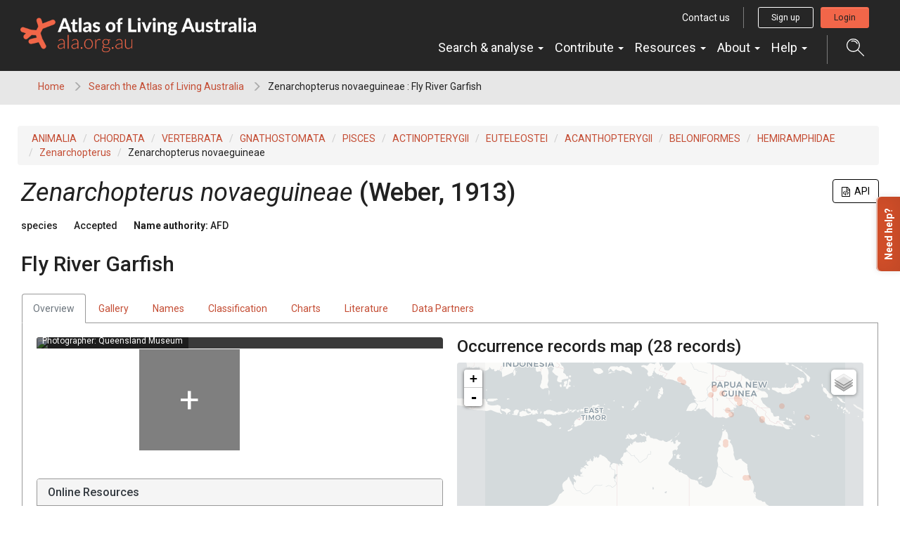

--- FILE ---
content_type: text/html;charset=UTF-8
request_url: https://bie.ala.org.au/species/https://biodiversity.org.au/afd/taxa/717cb431-8ec6-43c0-937d-85b5462b25bb
body_size: 22106
content:


<!DOCTYPE html>
<html lang="en-AU">
<head>
    <meta http-equiv="Content-Type" content="text/html; charset=UTF-8"/>
    <meta name="app.version" content="4.1.3"/>
    <meta name="app.build" content=""/>
    <meta name="description" content="Atlas of Living Australia"/>
    <meta name="author" content="Atlas of Living Australia">
    <meta name="viewport" content="width=device-width, initial-scale=1.0">
    <!-- Favicon -->
    <link href="https://www.ala.org.au/app/uploads/2019/01/cropped-favicon-32x32.png" rel="shortcut icon"  type="image/x-icon"/>

    <title>Zenarchopterus novaeguineae : Fly River Garfish | Atlas of Living Australia</title>
    
        <link href="https://www.ala.org.au/commonui-bs3-2019/css/bootstrap.min.css" rel="stylesheet" media="screen,print"/>
        <link href="https://www.ala.org.au/commonui-bs3-2019/css/bootstrap-theme.min.css" rel="stylesheet" media="screen,print"/>
    
    
        <link href="https://www.ala.org.au/commonui-bs3-2019/css/ala-styles.css" rel="stylesheet"
              media="screen,print"/>
    

    

    
        <link href="https://www.ala.org.au/commonui-bs3-2019/css/autocomplete.min.css" rel="stylesheet" media="screen,print"/>
        <link href="https://www.ala.org.au/commonui-bs3-2019/css/autocomplete-extra.min.css" rel="stylesheet" media="screen,print"/>
        <link href="https://www.ala.org.au/commonui-bs3-2019/css/font-awesome.min.css" rel="stylesheet" media="screen,print"/>
    


    <link rel="stylesheet" href="/assets/ala-admin-asset-b49e31ab5b68287070729cdb93ef8636.css" />

    
        <script type="text/javascript"
                src="https://www.ala.org.au/commonui-bs3-2019/js/jquery.min.js"></script>
        <script type="text/javascript"
                src="https://www.ala.org.au/commonui-bs3-2019/js/jquery-migration.min.js"></script>
        <script type="text/javascript"
                src="https://www.ala.org.au/commonui-bs3-2019/js/autocomplete.min.js"></script>
    

    
        <script type="text/javascript" src="https://www.ala.org.au/commonui-bs3-2019/js/application.js"
                defer></script>
    
    
        <script type="text/javascript"
                src="https://www.ala.org.au/commonui-bs3-2019/js/bootstrap.min.js"></script>
    

    
        <script type="text/javascript"
                src="https://8d350393c988.ap-southeast-2.sdk.awswaf.com/8d350393c988/c858bdf16a53/challenge.js" defer></script>
    

    
        
        <meta name="breadcrumb" content="Zenarchopterus novaeguineae : Fly River Garfish "/>
        <meta name="breadcrumbParent" content="/,Search the Atlas of Living Australia"/>

        <script type="text/javascript">
            var BIE_VARS = { "autocompleteUrl" : "https://bie-ws.ala.org.au/ws/search/auto"}
        </script>
        
    <meta http-equiv="X-UA-Compatible" content="IE=edge,chrome=1">
    <meta name="viewport" content="width=device-width, initial-scale=1">
    
    <meta name="layout" content="ala"/>

    <!-- facebook and twitter tags -->
    

<meta property="og:url" content="https://bie.ala.org.au/species/https://biodiversity.org.au/afd/taxa/717cb431-8ec6-43c0-937d-85b5462b25bb"/>
<meta property="og:type" content="website"/>
<meta property="og:title" content="Species: Zenarchopterus novaeguineae (Fly River Garfish)"/>
<meta property="og:description" content="Atlas of Living Australia species page for the Zenarchopterus novaeguineae"/>

<meta name="twitter:card" content="summary_large_image"/>
<meta name="twitter:description" content="Atlas of Living Australia species page for the Zenarchopterus novaeguineae"/>


    <meta property="fb:app_id" content="&lt;id&gt;"/>



    
    <meta name="twitter:image" content="https://images.ala.org.au/image/0d1ebb9d-09b1-4fb6-ac5d-316043ff738e/thumbnail"/>
    <meta name="twitter:image:alt" content="Photograph of Zenarchopterus novaeguineae"/>

    <meta property="og:image" content="https://images.ala.org.au/image/0d1ebb9d-09b1-4fb6-ac5d-316043ff738e/thumbnail"/>
    <meta property="og:image:type" content="image/jpeg"/>
    <meta property="og:image:width" content="300"/>
    <meta property="og:image:height" content="225"/>



    <script type="text/javascript" src="/assets/show-340da802ff8981d14e5b658206889f79.js" ></script>
    <script type="text/javascript" src="/assets/charts-06436c70df95f77d3c2f2343d527c1bb.js" ></script>
    <link rel="stylesheet" href="/assets/charts-1cd9674cb0b696b1bf5e57778c91c630.css" />
    <link rel="stylesheet" href="/assets/show-6e2294246efd92b210525aada1f18799.css" />
    <script type="text/javascript" src="/assets/ala/images-client-0c03dabeebe9bcff892503bc094319c0.js" ></script>
    <link rel="stylesheet" href="/assets/ala/images-client-4da1a181ac0407e1ed821c76e59d5594.css" />
    <script type="text/javascript" src="/assets/ala/images-client-gallery-9fe5f9f6a1ec5379bd65fb389084c405.js" ></script>
    <link rel="stylesheet" href="/assets/ala/images-client-gallery-be15c0e0142969e9e0e55418ad8d7bab.css" />
    <script type="text/javascript">
        jQuery.i18n.properties({
            name: 'Messages',
            path: '/i18n/',
            mode: 'map'
        });
    </script>

    
    <!-- empty file -->

</head>
<body class="" id="" onload="">



<!-- Header -->
<div id="wrapper-navbar" itemscope="" itemtype="http://schema.org/WebSite">
    <a class="skip-link sr-only sr-only-focusable" href="#INSERT_CONTENT_ID_HERE">Skip to content</a>

    <nav class="navbar navbar-inverse navbar-expand-md">
        <div class="container-fluid header-logo-menu">
            <!-- Your site title as branding in the menu -->
            <div class="navbar-header">
                <div>
                    <a href="https://www.ala.org.au" class="custom-logo-link navbar-brand" itemprop="url">
                        <img width="1005" height="150" src="https://www.ala.org.au/app/uploads/2019/01/logo.png"
                             class="custom-logo" alt="Atlas of Living Australia" itemprop="image"
                             srcset="https://www.ala.org.au/app/uploads/2019/01/logo.png 1005w, https://www.ala.org.au/app/uploads/2019/01/logo-300x45.png 300w, https://www.ala.org.au/app/uploads/2019/01/logo-768x115.png 768w"
                             sizes="(max-width: 1005px) 100vw, 1005px"> </a>
                    <!-- end custom logo -->
                </div>
                <div class="display-flex signedOut">
                    <button class="display-flex search-trigger hidden-md hidden-lg collapsed collapse-trigger-button" title="Open search dialog"
                            data-toggle="collapse" data-target="#autocompleteSearchALA"
                            onclick="focusOnClickSearchButton()">
                        <svg xmlns="http://www.w3.org/2000/svg" width="25" height="18" viewBox="0 0 22 22">
                            <defs>
                                <style>
                                    .search-icon {
                                        fill: #fff;
                                        fill-rule: evenodd;
                                    }
                                </style>
                            </defs>
                            <path class="search-icon"
                                  d="M1524.33,60v1.151a7.183,7.183,0,1,1-2.69.523,7.213,7.213,0,0,1,2.69-.523V60m0,0a8.333,8.333,0,1,0,7.72,5.217A8.323,8.323,0,0,0,1524.33,60h0Zm6.25,13.772-0.82.813,7.25,7.254a0.583,0.583,0,0,0,.82,0,0.583,0.583,0,0,0,0-.812l-7.25-7.254h0Zm-0.69-7.684,0.01,0c0-.006-0.01-0.012-0.01-0.018s-0.01-.015-0.01-0.024a6,6,0,0,0-7.75-3.3l-0.03.009-0.02.006v0a0.6,0.6,0,0,0-.29.293,0.585,0.585,0,0,0,.31.756,0.566,0.566,0,0,0,.41.01V63.83a4.858,4.858,0,0,1,6.32,2.688l0.01,0a0.559,0.559,0,0,0,.29.29,0.57,0.57,0,0,0,.75-0.305A0.534,0.534,0,0,0,1529.89,66.089Z"
                                  transform="translate(-1516 -60)"></path>
                        </svg>
                        <span class="collapse visible-on-show" aria-hidden="true">&times;</span>
                    </button>
                    <a href="/login?path=https%3A%2F%2Fbie.ala.org.au%2Fspecies%2Fhttps%3A%2Fbiodiversity.org.au%2Fafd%2Ftaxa%2F717cb431-8ec6-43c0-937d-85b5462b25bb" role="button" class="account-mobile hidden-md hidden-lg loginBtn mobile-login-btn"
                       title="Login button">
                        <i class="fas fa-sign-in"></i>
                    </a>
                    <a href="https://auth.ala.org.au/userdetails/myprofile" role="button"
                       class="account-mobile hidden-md hidden-lg myProfileBtn" title="Profile">
                        <svg xmlns="http://www.w3.org/2000/svg" width="25" height="18" viewBox="0 0 37 41">
                            <defs>
                                <style>
                                    .account-icon {
                                        fill: #212121;
                                        fill-rule: evenodd;
                                    }
                                </style>
                            </defs>
                            <path id="Account" class="account-icon"
                                  d="M614.5,107.1a11.549,11.549,0,1,0-11.459-11.549A11.516,11.516,0,0,0,614.5,107.1Zm0-21.288a9.739,9.739,0,1,1-9.664,9.739A9.711,9.711,0,0,1,614.5,85.81Zm9.621,23.452H604.874a8.927,8.927,0,0,0-8.881,8.949V125h37v-6.785A8.925,8.925,0,0,0,624.118,109.262Zm7.084,13.924H597.789v-4.975a7.12,7.12,0,0,1,7.085-7.139h19.244a7.119,7.119,0,0,1,7.084,7.139v4.975Z"
                                  transform="translate(-596 -84)"></path>
                        </svg>
                    </a>
                    <a href="/logout?" role="button"
                       class="account-mobile hidden-md hidden-lg logoutBtn mobile-logout-btn" title="Logout">
                        <i class="fas fa-sign-out"></i>
                    </a>
                    <button class="navbar-toggle collapsed collapse-trigger-button" type="button"
                            data-toggle="collapse" data-target="#navbarOuterWrapper" aria-controls="navbarOuterWrapper"
                            aria-expanded="false" aria-label="Toggle navigation">
                        <div class="horizontal-line"></div>
                        <div class="horizontal-line"></div>
                        <div class="horizontal-line"></div>
                        <span class="collapse visible-on-show" aria-hidden="true">&times;</span>
                    </button>
                </div>
            </div>

            <div id="navbarOuterWrapper" class="outer-nav-wrapper collapse navbar-collapse">
                <div class="top-bar hidden-xs hidden-sm">
                    <a href="https://www.ala.org.au/contact-us/" class="btn btn-link btn-sm">Contact us</a>
                    <div class="account signedOut">
                        <a href="https://auth.ala.org.au/userdetails/registration/createAccount"
                           class="btn btn-outline-white btn-sm signUpBtn" role="button">Sign up</a>
                        <a href="https://auth.ala.org.au/userdetails/myprofile"
                           class="btn btn-outline-white btn-sm myProfileBtn" role="button">Profile</a>
                        <a href="/login?path=https%3A%2F%2Fbie.ala.org.au%2Fspecies%2Fhttps%3A%2Fbiodiversity.org.au%2Fafd%2Ftaxa%2F717cb431-8ec6-43c0-937d-85b5462b25bb" class="btn btn-primary btn-sm loginBtn">Login</a>
                        <a href="/logout?" class="btn btn-outline-white btn-sm logoutBtn" role="button">Logout</a>
                    </div>
                </div>
                <div class="main-nav-wrapper">
                    <!-- The WordPress Menu goes here -->
                    <div id="navbarNavDropdown">
                        <ul id="main-menu" class="nav navbar-nav" role="menubar">
                            <li itemscope="itemscope" itemtype="https://www.schema.org/SiteNavigationElement"
                                class="menu-item menu-item-type-custom menu-item-object-custom menu-item-has-children dropdown nav-item show">
                                <a href="#" data-toggle="dropdown" aria-haspopup="true"
                                   aria-expanded="true" class="dropdown-toggle nav-link" id="menu-item-dropdown-22">Search
                                    &amp; analyse <span class="caret"></span></a>
                                <ul class="dropdown-menu" aria-labelledby="menu-item-dropdown-22" role="menu">
                                    <li itemscope="itemscope" itemtype="https://www.schema.org/SiteNavigationElement"
                                        id="menu-item-41958"
                                        class="menu-item menu-item-type-custom menu-item-object-custom menu-item-41958 nav-item">
                                        <a href="https://bie.ala.org.au/" class="dropdown-item">Search
                                            species</a></li>
                                    <li itemscope="itemscope" itemtype="https://www.schema.org/SiteNavigationElement"
                                        id="menu-item-23"
                                        class="menu-item menu-item-type-custom menu-item-object-custom menu-item-23 nav-item">
                                        <a href="https://biocache.ala.org.au/search#tab_simpleSearch"
                                           class="dropdown-item">Search &amp; download records</a></li>
                                    <li itemscope="itemscope" itemtype="https://www.schema.org/SiteNavigationElement"
                                        id="menu-item-28"
                                        class="menu-item menu-item-type-custom menu-item-object-custom menu-item-28 nav-item">
                                        <a href="https://collections.ala.org.au/datasets"
                                           class="dropdown-item">Search datasets</a></li>
                                    <li itemscope="itemscope" itemtype="https://www.schema.org/SiteNavigationElement"
                                        id="menu-item-41967" role="separator" class="divider"></li>
                                    <li itemscope="itemscope" itemtype="https://www.schema.org/SiteNavigationElement"
                                        id="menu-item-24"
                                        class="menu-item menu-item-type-custom menu-item-object-custom menu-item-24 nav-item">
                                        <a href="https://spatial.ala.org.au/"
                                           class="dropdown-item">Spatial analysis (Spatial Portal)</a></li>
                                    <li itemscope="itemscope" itemtype="https://www.schema.org/SiteNavigationElement"
                                        id="menu-item-26"
                                        class="menu-item menu-item-type-custom menu-item-object-custom menu-item-26 nav-item">
                                        <a href="https://biocache.ala.org.au/explore/your-area" class="dropdown-item">Explore
                                            your area</a></li>
                                    <li itemscope="itemscope" itemtype="https://www.schema.org/SiteNavigationElement"
                                        id="menu-item-31"
                                        class="menu-item menu-item-type-custom menu-item-object-custom menu-item-31 nav-item">
                                        <a href="https://collections.ala.org.au/" class="dropdown-item">Explore natural
                                            history collections</a></li>
                                </ul>
                            </li>
                            <li itemscope="itemscope" itemtype="https://www.schema.org/SiteNavigationElement"
                                id="menu-item-32"
                                class="menu-item menu-item-type-custom menu-item-object-custom menu-item-has-children dropdown menu-item-32 nav-item">
                                <a href="#" data-toggle="dropdown" aria-haspopup="true"
                                   aria-expanded="false" class="dropdown-toggle nav-link" id="menu-item-dropdown-32">Contribute
                                    <span class="caret"></span></a>
                                <ul class="dropdown-menu" aria-labelledby="menu-item-dropdown-32" role="menu">
                                    <li itemscope="itemscope" itemtype="https://www.schema.org/SiteNavigationElement"
                                        id="menu-item-40773"
                                        class="menu-item menu-item-type-custom menu-item-object-custom menu-item-40773 nav-item">
                                        <a href="https://support.ala.org.au/support/solutions/articles/6000261427-sharing-a-dataset-with-the-ala"
                                           class="dropdown-item">Share your dataset</a></li>
                                    <li itemscope="itemscope" itemtype="https://www.schema.org/SiteNavigationElement"
                                        id="menu-item-40728"
                                        class="menu-item menu-item-type-custom menu-item-object-custom menu-item-40728 nav-item">
                                        <a href="https://lists.ala.org.au/public/speciesLists" class="dropdown-item">Upload
                                            species list</a></li>
                                    <li itemscope="itemscope" itemtype="https://www.schema.org/SiteNavigationElement"
                                        id="menu-item-41968" role="separator" class="divider"></li>
                                    <li itemscope="itemscope" itemtype="https://www.schema.org/SiteNavigationElement"
                                        id="menu-item-33"
                                        class="menu-item menu-item-type-custom menu-item-object-custom menu-item-33 nav-item">
                                        <a href="https://www.ala.org.au/home/record-a-sighting/"
                                           class="dropdown-item">Record a sighting</a></li>
                                    <li itemscope="itemscope" itemtype="https://www.schema.org/SiteNavigationElement"
                                        id="menu-item-35"
                                        class="menu-item menu-item-type-custom menu-item-object-custom menu-item-35 nav-item">
                                        <a href="https://volunteer.ala.org.au/" class="dropdown-item">Transcribe &amp;
                                            digitise (DigiVol)</a></li>
                                    <li itemscope="itemscope" itemtype="https://www.schema.org/SiteNavigationElement"
                                        id="menu-item-37"
                                        class="menu-item menu-item-type-custom menu-item-object-custom menu-item-37 nav-item">
                                        <a href="https://biocollect.ala.org.au/acsa"
                                           class="dropdown-item">Discover citizen science projects</a></li>
                                </ul>
                            </li>
                            <li itemscope="itemscope" itemtype="https://www.schema.org/SiteNavigationElement"
                                class="menu-item menu-item-type-post_type menu-item-object-page menu-item-has-children dropdown nav-item">
                                <a href="#" data-toggle="dropdown" aria-haspopup="true"
                                   aria-expanded="false" class="dropdown-toggle nav-link">Resources
                                    <span class="caret"></span></a>
                                <ul class="dropdown-menu" aria-labelledby="menu-item-dropdown-199" role="menu">
                                    <li itemscope="itemscope" itemtype="https://www.schema.org/SiteNavigationElement" class="menu-item menu-item-type-post_type menu-item-object-page nav-item">
                                        <a href="https://www.ala.org.au/publications/" class="dropdown-item">Brochures and reports</a></li>
                                     <li itemscope="itemscope" itemtype="https://www.schema.org/SiteNavigationElement" class="menu-item menu-item-type-post_type menu-item-object-page nav-item">
                                        <a href="https://www.ala.org.au/ala-logo-and-identity/" class="dropdown-item">ALA logo and identity</a></li>
                                    <li itemscope="itemscope" itemtype="https://www.schema.org/SiteNavigationElement" class="menu-item menu-item-type-post_type menu-item-object-page nav-item">
                                        <a href="https://www.ala.org.au/ala-cited-publications/" class="dropdown-item">ALA-cited publications</a></li>
                                    <li class="menu-item menu-item-type-post_type menu-item-object-page nav-item"><a
                                        href="https://www.ala.org.au/abdmp/" class="dropdown-item">Data Mobilisation Program</a></li>
                                    <li class="menu-item menu-item-type-post_type menu-item-object-page nav-item"><a
                                        href="https://labs.ala.org.au/" class="dropdown-item">ALA Labs</a></li>
                                </ul>
                            </li>
 
                            <li itemscope="itemscope" itemtype="https://www.schema.org/SiteNavigationElement"
                                id="menu-item-178"
                                class="menu-item menu-item-type-post_type menu-item-object-page menu-item-has-children dropdown menu-item-178 nav-item">
                                <a href="#" data-toggle="dropdown" aria-haspopup="true"
                                   aria-expanded="false" class="dropdown-toggle nav-link" id="menu-item-dropdown-178">About
                                    <span class="caret"></span></a>
                                <ul class="dropdown-menu" aria-labelledby="menu-item-dropdown-178" role="menu">
                                    <li itemscope="itemscope" itemtype="https://www.schema.org/SiteNavigationElement"
                                        id="menu-item-179"
                                        class="menu-item menu-item-type-post_type menu-item-object-page menu-item-179 nav-item">
                                        <a href="https://www.ala.org.au/about-ala/"
                                           class="dropdown-item">About us</a></li>
                                    <li itemscope="itemscope" itemtype="https://www.schema.org/SiteNavigationElement"
                                        id="menu-item-40734"
                                        class="menu-item menu-item-type-post_type menu-item-object-page current_page_parent menu-item-40734 nav-item">
                                        <a href="https://www.ala.org.au/governance"
                                           class="dropdown-item">Governance</a></li>
                                    <li itemscope="itemscope" itemtype="https://www.schema.org/SiteNavigationElement"
                                        id="menu-item-40734"
                                        class="menu-item menu-item-type-post_type menu-item-object-page current_page_parent menu-item-40734 nav-item">
                                        <a href="https://www.ala.org.au/blog/"
                                           class="dropdown-item">News &amp; media</a></li>
                                    <li itemscope="itemscope" itemtype="https://www.schema.org/SiteNavigationElement"
                                        id="menu-item-40734"
                                        class="menu-item menu-item-type-post_type menu-item-object-page current_page_parent menu-item-40734 nav-item">
                                        <a href="https://www.ala.org.au/careers/"
                                           class="dropdown-item">Careers</a></li>
                                    <li class="menu-item menu-item-type-post_type menu-item-object-page current_page_parent nav-item">
                                        <a href="https://www.ala.org.au/internships/" class="dropdown-item">Internships</a></li>
                                    <li itemscope="itemscope" itemtype="https://www.schema.org/SiteNavigationElement"
                                        id="menu-item-175"
                                        class="menu-item menu-item-type-post_type menu-item-object-page menu-item-175 nav-item">
                                        <a href="https://www.ala.org.au/contact-us/"
                                           class="dropdown-item">Contact us</a></li>
                                    <li itemscope="itemscope" itemtype="https://www.schema.org/SiteNavigationElement"
                                        id="menu-item-41969" role="separator" class="divider"></li>
                                    <li itemscope="itemscope" itemtype="https://www.schema.org/SiteNavigationElement" class="menu-item menu-item-type-post_type menu-item-object-page  nav-item">
                                        <a href="https://www.ala.org.au/current-projects/" class="dropdown-item">Current projects</a></li>
                                    <li itemscope="itemscope" itemtype="https://www.schema.org/SiteNavigationElement"
                                        id="menu-item-40799"
                                        class="menu-item menu-item-type-custom menu-item-object-custom menu-item-40731 nav-item">
                                        <a href="https://living-atlases.gbif.org/"
                                           class="dropdown-item">International Living Atlases</a></li>
                                    <li itemscope="itemscope" itemtype="https://www.schema.org/SiteNavigationElement"
                                        id="menu-item-177"
                                        class="menu-item menu-item-type-post_type menu-item-object-page menu-item-177 nav-item">
                                        <a href="https://www.ala.org.au/indigenous-ecological-knowledge/"
                                           class="dropdown-item">Indigenous ecological knowledge</a></li>
                                    <li itemscope="itemscope" itemtype="https://www.schema.org/SiteNavigationElement"
                                        id="menu-item-41970" role="separator" class="divider"></li>
                                    <li itemscope="itemscope" itemtype="https://www.schema.org/SiteNavigationElement"
                                        id="menu-item-41796"
                                        class="menu-item menu-item-type-post_type menu-item-object-page menu-item-41796 nav-item">
                                        <a href="https://www.ala.org.au/sites-and-services/" class="dropdown-item">All
                                            sites, services &amp; tools</a></li>
                                </ul>
                            </li>
                            <li itemscope="itemscope" itemtype="https://www.schema.org/SiteNavigationElement"
                                id="menu-item-41391"
                                class="menu-item menu-item-type-custom menu-item-object-custom menu-item-has-children dropdown menu-item-41391 nav-item">
                                <a href="#" data-toggle="dropdown" aria-haspopup="true"
                                   aria-expanded="false" class="dropdown-toggle nav-link" id="menu-item-dropdown-41391">Help
                                    <span class="caret"></span></a>
                                <ul class="dropdown-menu" aria-labelledby="menu-item-dropdown-41391" role="menu">
                                    <li itemscope="itemscope" itemtype="https://www.schema.org/SiteNavigationElement"
                                        id="menu-item-41959"
                                        class="menu-item menu-item-type-custom menu-item-object-custom menu-item-41959 nav-item">
                                        <a href="https://support.ala.org.au/support/home" class="dropdown-item">Browse
                                            all articles (FAQs)</a></li>
                                    <li itemscope="itemscope" itemtype="https://www.schema.org/SiteNavigationElement"
                                        id="menu-item-41960"
                                        class="menu-item menu-item-type-custom menu-item-object-custom menu-item-41960 nav-item">
                                        <a href="https://support.ala.org.au/support/solutions/6000137994"
                                           class="dropdown-item">ALA Data help</a></li>
                                    <li itemscope="itemscope" itemtype="https://www.schema.org/SiteNavigationElement"
                                        id="menu-item-41961"
                                        class="menu-item menu-item-type-custom menu-item-object-custom menu-item-41961 nav-item">
                                        <a href="https://support.ala.org.au/support/solutions/6000138053"
                                           class="dropdown-item">ALA Tools &amp; Apps help</a></li>
                                    <li itemscope="itemscope" itemtype="https://www.schema.org/SiteNavigationElement"
                                        id="menu-item-41962"
                                        class="menu-item menu-item-type-custom menu-item-object-custom menu-item-41962 nav-item">
                                        <a href="https://support.ala.org.au/support/solutions/6000138349"
                                           class="dropdown-item">ALA Spatial Portal help</a></li>
                                    <li itemscope="itemscope" itemtype="https://www.schema.org/SiteNavigationElement"
                                           class="menu-item menu-item-type-custom menu-item-object-custom nav-item">
                                           <a href="https://support.ala.org.au/support/solutions/articles/6000261662-citing-the-ala" class="dropdown-item">How to cite the ALA</a></li>
                                    <li itemscope="itemscope" itemtype="https://www.schema.org/SiteNavigationElement"
                                        id="menu-item-41963"
                                        class="menu-item menu-item-type-custom menu-item-object-custom menu-item-41963 nav-item">
                                        <a href="https://www.ala.org.au/contact-us/" class="dropdown-item">Contact us</a>
                                    </li>
                                </ul>
                            </li>
                        </ul>
                    </div>
                    <button class="search-trigger hidden-xs hidden-sm collapsed collapse-trigger-button"
                            data-toggle="collapse"
                            data-target="#autocompleteSearchALA" onclick="focusOnClickSearchButton()">
                        <svg xmlns="http://www.w3.org/2000/svg" width="25" height="25" viewBox="0 0 22 22"
                             title="Open search control">
                            <defs>
                                <style>
                                    .search-icon {
                                        fill: #fff;
                                        fill-rule: evenodd;
                                    }
                                </style>
                            </defs>
                            <path class="search-icon"
                                  d="M1524.33,60v1.151a7.183,7.183,0,1,1-2.69.523,7.213,7.213,0,0,1,2.69-.523V60m0,0a8.333,8.333,0,1,0,7.72,5.217A8.323,8.323,0,0,0,1524.33,60h0Zm6.25,13.772-0.82.813,7.25,7.254a0.583,0.583,0,0,0,.82,0,0.583,0.583,0,0,0,0-.812l-7.25-7.254h0Zm-0.69-7.684,0.01,0c0-.006-0.01-0.012-0.01-0.018s-0.01-.015-0.01-0.024a6,6,0,0,0-7.75-3.3l-0.03.009-0.02.006v0a0.6,0.6,0,0,0-.29.293,0.585,0.585,0,0,0,.31.756,0.566,0.566,0,0,0,.41.01V63.83a4.858,4.858,0,0,1,6.32,2.688l0.01,0a0.559,0.559,0,0,0,.29.29,0.57,0.57,0,0,0,.75-0.305A0.534,0.534,0,0,0,1529.89,66.089Z"
                                  transform="translate(-1516 -60)"></path>
                        </svg>
                        <span class="collapse visible-on-show" aria-hidden="true" title="Close">&times;</span>
                    </button>
                </div>

            </div>
        </div><!-- .container -->
        <div class="container-fluid">
            <div id="autocompleteSearchALA" class="collapse">
                <form method="get" action="https://bie.ala.org.au/search" class="search-form">
                    <div class="space-between">
                        <input id="autocompleteHeader" type="text" name="q"
                               placeholder="Search species, datasets, and more..." class="search-input"
                               autocomplete="off"/>
                        <button class="search-submit" title="submit">
                            <svg xmlns="http://www.w3.org/2000/svg" width="25" height="25" viewBox="0 0 22 22">
                                <defs>
                                    <style>
                                        .search-icon {
                                            fill: #fff;
                                            fill-rule: evenodd;
                                        }
                                    </style>
                                </defs>
                                <path class="search-icon"
                                      d="M1524.33,60v1.151a7.183,7.183,0,1,1-2.69.523,7.213,7.213,0,0,1,2.69-.523V60m0,0a8.333,8.333,0,1,0,7.72,5.217A8.323,8.323,0,0,0,1524.33,60h0Zm6.25,13.772-0.82.813,7.25,7.254a0.583,0.583,0,0,0,.82,0,0.583,0.583,0,0,0,0-.812l-7.25-7.254h0Zm-0.69-7.684,0.01,0c0-.006-0.01-0.012-0.01-0.018s-0.01-.015-0.01-0.024a6,6,0,0,0-7.75-3.3l-0.03.009-0.02.006v0a0.6,0.6,0,0,0-.29.293,0.585,0.585,0,0,0,.31.756,0.566,0.566,0,0,0,.41.01V63.83a4.858,4.858,0,0,1,6.32,2.688l0.01,0a0.559,0.559,0,0,0,.29.29,0.57,0.57,0,0,0,.75-0.305A0.534,0.534,0,0,0,1529.89,66.089Z"
                                      transform="translate(-1516 -60)"></path>
                            </svg>
                        </button>
                    </div>
                </form>
            </div>
        </div>
    </nav><!-- .site-navigation -->

</div>
<script type="text/html" id="autoCompleteTemplate">
    <li class="autocomplete-item striped">
        <div class="content-spacing">
            <div class="autocomplete-heading">
                <% if (commonNameMatches.length > 0) { %>
                <%=commonNameMatches[0]%>
                <% } else if (scientificNameMatches.length > 0) { %>
                <%=scientificNameMatches[0]%>
                <% } else { %>
                <%=matchedNames[0]%>
                <% } %>
            </div>
        </div>
    </li>
</script>
<!-- End header -->

    <!-- Breadcrumb -->
    
    
    
    <section id="breadcrumb">
        <div class="container-fluid">
            <div class="row">
                <nav aria-label="Breadcrumb" role="navigation">
                    <ol class="breadcrumb-list">
                        <li><a href="http://www.ala.org.au">Home</a></li>
                        
                            
                            <li><a href="/">Search the Atlas of Living Australia</a></li>
                        
                        
                        <li class="active">Zenarchopterus novaeguineae : Fly River Garfish </li>
                    </ol>
                </nav>
            </div>
        </div>
    </section>
    <!-- End Breadcrumb -->

<!-- Optional banner message (requires ala-admin-plugin) -->

	<div class="ala-admin-message">
        
	</div>

<!-- end banner message -->
<!-- Container -->
<div class="container-fluid" id="main">
    
        
<section class="container-fluid">
    <header class="pg-header">
        
            <div class="taxonomy-bcrumb">
                <ol class="list-inline breadcrumb">
                    
                        
                            <li><a href="/species/https%3A//biodiversity.org.au/afd/taxa/4647863b-760d-4b59-aaa1-502c8cdf8d3c" title="kingdom" data-toggle="tooltip" data-placement="bottom">ANIMALIA</a></li>
                        
                    
                        
                            <li><a href="/species/https%3A//biodiversity.org.au/afd/taxa/065f1da4-53cd-40b8-a396-80fa5c74dedd" title="phylum" data-toggle="tooltip" data-placement="bottom">CHORDATA</a></li>
                        
                    
                        
                            <li><a href="/species/https%3A//biodiversity.org.au/afd/taxa/5d6076b1-b7c7-487f-9d61-0fea0111cc7e" title="subphylum" data-toggle="tooltip" data-placement="bottom">VERTEBRATA</a></li>
                        
                    
                        
                            <li><a href="/species/https%3A//biodiversity.org.au/afd/taxa/ef5515fd-a0a2-4e16-b61a-0f19f8900f76" title="informal" data-toggle="tooltip" data-placement="bottom">GNATHOSTOMATA</a></li>
                        
                    
                        
                            <li><a href="/species/https%3A//biodiversity.org.au/afd/taxa/e22efeb4-2cb5-4250-8d71-61c48bdaa051" title="informal" data-toggle="tooltip" data-placement="bottom">PISCES</a></li>
                        
                    
                        
                            <li><a href="/species/https%3A//biodiversity.org.au/afd/taxa/83e82cc3-be4e-40e8-9e7a-985737c4f726" title="class" data-toggle="tooltip" data-placement="bottom">ACTINOPTERYGII</a></li>
                        
                    
                        
                            <li><a href="/species/https%3A//biodiversity.org.au/afd/taxa/072c327b-cb46-4a87-afe4-743095f7290c" title="unranked" data-toggle="tooltip" data-placement="bottom">EUTELEOSTEI</a></li>
                        
                    
                        
                            <li><a href="/species/https%3A//biodiversity.org.au/afd/taxa/7d0627b2-b3fe-42bb-9dab-61ffea153739" title="superorder" data-toggle="tooltip" data-placement="bottom">ACANTHOPTERYGII</a></li>
                        
                    
                        
                            <li><a href="/species/https%3A//biodiversity.org.au/afd/taxa/a50d4865-4a28-4754-9555-413033b78eea" title="order" data-toggle="tooltip" data-placement="bottom">BELONIFORMES</a></li>
                        
                    
                        
                            <li><a href="/species/https%3A//biodiversity.org.au/afd/taxa/3b46c10a-3bad-4e23-8ef1-77dcef3454c2" title="family" data-toggle="tooltip" data-placement="bottom">HEMIRAMPHIDAE</a></li>
                        
                    
                        
                            <li><a href="/species/https%3A//biodiversity.org.au/afd/taxa/36b69878-e91f-4010-bfdc-32366a38a4e8" title="genus" data-toggle="tooltip" data-placement="bottom">Zenarchopterus</a></li>
                        
                    
                        
                            <li>Zenarchopterus novaeguineae</li>
                        
                    
                </ol>
            </div>
        
        <div class="header-inner">
            <h5 class="pull-right json">
                <a href="#CopyLink" data-toggle="modal" role="button" class="tooltips btn copyLink" title="Click to view the URL for the JSON version of this search request"><i class="fa fa-file-code-o" aria-hidden="true"></i>&nbsp;&nbsp;API</a>
                <div id="CopyLink" class="modal fade" role="dialog" tabindex="-1">
                    <div class="modal-dialog" role="document">
                        <div class="modal-content">
                            <div class="modal-header">
                                <button type="button" class="close" data-dismiss="modal" aria-hidden="true">×</button>
                                <h3>JSON web service API</h3>
                            </div>
                            <div class="modal-body">
                                <div class="col-sm-12 input-group">
                                    
                                    <input type="text" class="form-control" value=https://bie-ws.ala.org.au/ws/species/https://biodiversity.org.au/afd/taxa/717cb431-8ec6-43c0-937d-85b5462b25bb id="al4rcode" readonly/>
                                    <span class="input-group-btn">
                                        <button class="form-control btn" id="copy-al4r">
                                            Copy URL
                                        </button>
                                    </span>
                                </div>
                            </div>
                        </div>
                    </div>
                </div>
            </h5>
            <h1><span class="accepted-name"><span class="scientific-name rank-species"><span class="name">Zenarchopterus novaeguineae</span> <span class="author">(Weber, 1913)</span></span></span></h1>
            <h5 class="inline-head taxon-rank">species</h5>
            <h5 class="inline-head taxonomic-status" title="The status of a taxon according to the taxonomic judgement of a cited authority">Accepted</h5>
            <h5 class="inline-head name-authority">
                <strong>Name authority:</strong>
                <span class="name-authority">AFD</span>
            </h5>
            
                <h2>Fly River Garfish</h2>
            
            
            
        </div>
    </header>

    <div id="main-content" class="main-content panel panel-body">
        <div class="taxon-tabs">
            <ul class="nav nav-tabs">
                
                    <li class="active"><a href="#overview" data-toggle="tab">Overview</a></li>
                
                    <li class=""><a href="#gallery" data-toggle="tab">Gallery</a></li>
                
                    <li class=""><a href="#names" data-toggle="tab">Names</a></li>
                
                    <li class=""><a href="#classification" data-toggle="tab">Classification</a></li>
                
                    <li class=""><a href="#records" data-toggle="tab">Charts</a></li>
                
                    <li class=""><a href="#literature" data-toggle="tab">Literature</a></li>
                
                    <li class=""><a href="#data-partners" data-toggle="tab">Data Partners</a></li>
                
            </ul>
            <div class="tab-content">
                
                    

<section class="tab-pane fade in active" id="overview">
    <div class="row taxon-row">
        <div class="col-md-6">

            <div class="taxon-summary-gallery">
                <div class="main-img hide">
                    
                    <a class="lightbox-img"
                       data-toggle="lightbox"
                       data-gallery="taxon-summary-gallery"
                       data-parent=".taxon-summary-gallery"
                       data-title=""
                       data-footer=""
                       href="">
                        <img class="mainOverviewImage img-responsive" src="">
                    </a>

                    <div class="caption mainOverviewImageInfo"></div>
                </div>

                <div class="thumb-row hide">
                    <div id="overview-thumbs"></div>

                    <div id="more-photo-thumb-link" class="taxon-summary-thumb" style="">
                        <a class="more-photos tab-link" href="#gallery"
                           title="More Photos"><span>+</span></a>
                    </div>
                </div>
            </div>

            

            
            <div id="descriptiveContent"></div>

            <div id="sounds" style="padding-bottom:20px;"></div>

            <div class="panel panel-default panel-resources">
                <div class="panel-heading">
                    <h3 class="panel-title">Online Resources</h3>
                </div>

                <div class="panel-body">
                    <ul>
    <li><a href="https://bie-ws.ala.org.au/ws/species/https://biodiversity.org.au/afd/taxa/717cb431-8ec6-43c0-937d-85b5462b25bb">JSON (data interchange format)</a></li>
    <li><a href="http://www.gbif.org/species/search?q=Zenarchopterus novaeguineae">GBIF</a></li>
    <li><a href="http://www.biodiversitylibrary.org/search?searchTerm=Zenarchopterus novaeguineae#/names">Biodiversity Heritage Library</a></li>
    <li><a href="https://trove.nla.gov.au/result?q=%22Zenarchopterus novaeguineae%22+OR+%22Hemiramphus (Zenarchopterus) novaeguineae%22" target="_trove">Trove</a></li>
</ul>

                </div>
            </div>

        </div><!-- end col 1 -->

        <div class="col-md-6">
            <div id="expertDistroDiv" style="display:none;margin-bottom: 20px;">
                <h3>Compiled distribution maps<span id="expertDistroCount"></span></h3>

                <div>
                    <div style="background-color: #3a3a3a;text-align-last: center">

                        <img id="distroMapImage" src="/assets/noImage-4aa1f329a2a32717ac0528cd12feffcc.jpg" class="distroImg"
                             style="width:316px;" alt="occurrence map" onerror="this.style.display = 'none'"/>

                        <button id="expertDistroPrev" onclick="prevDistribution()" disabled class="carousel-button" style="float:left;">
                            <span> &lt; </span>
                        </button>

                        <button id="expertDistroNext" onclick="nextDistribution()" disabled class="carousel-button" style="float:right;">
                            <span> &gt; </span>
                        </button>
                    </div>
                    <p class="mapAttribution">
                        <span id="dataResourceAreaName" style="font-weight: bold;font-style: italic;"></span>
                        provided by
                        <span id="dataResource">[data resource not known]</span></p>
                </div>

            </div>

            <div class="taxon-map">
                <h3>
                    Occurrence records map
                    (<span class="occurrenceRecordCount">0</span>
                    records)
                </h3>

                <div id="leafletMap"></div>

                
                    
                

                <div class="map-buttons">
                    <a class="btn btn-primary btn-lg"
                       href="https://spatial.ala.org.au?q=lsid:https://biodiversity.org.au/afd/taxa/717cb431-8ec6-43c0-937d-85b5462b25bb&amp;qualityProfile=ALA"
                       title="Analyse data for this taxon using advance map tools"
                       role="button">
                        View interactive map in the Spatial Portal
                    </a>
                    
                    <a class="btn btn-primary btn-lg"
                       href="https://biocache.ala.org.au/occurrences/search?q=lsid:https://biodiversity.org.au/afd/taxa/717cb431-8ec6-43c0-937d-85b5462b25bb#tab_recordsView"
                       title="View a list of the records for this taxon"
                       role="button">View and download occurrence records</a>
                </div>
            </div>

            <div class="panel panel-default panel-actions">
                <div class="panel-body">
                    <ul class="list-unstyled">
                        
                            <li>
                                <a href="https://www.ala.org.au/home/record-a-sighting/"><span class="glyphicon glyphicon-map-marker"></span> Record a sighting</a>
                            </li>
                        
                        <li>
                            <a id="alertsButton" href="#">
                                <span class="glyphicon glyphicon-bell"></span>
                                Receive alerts when new records are added
                            </a>
                        </li>
                    </ul>
                </div>
            </div>

            <div class="panel panel-default panel-data-providers">
                <div class="panel-heading">
                    <h3 class="panel-title">Datasets </h3>
                </div>

                <div class="panel-body">
                    <p><strong><span class="datasetCount"></span>
                    </strong>
                    </strong> <span class="datasetLabel">datasets have</span> provided data to the Atlas of Living Australia for this species.
                    </p>

                    <p>
                        <a class="tab-link" href="#data-partners">
                            Browse the list of datasets
                        </a>
                        and find organisations you can join if you are interested in participating in a survey for
                        
                            species like <span class="accepted-name"><span class="scientific-name rank-species"><span class="name">Zenarchopterus novaeguineae</span> <span class="author">(Weber, 1913)</span></span></span>
                        
                    </p>
                </div>
            </div>

            <div id="listContent">
            </div>
        </div><!-- end col 2 -->
    </div>
</section>

                
                    <section class="tab-pane fade" id="gallery">
    <button type="button" class="btn btn-default" style="float:right" onclick="expandImageGallery(this); SHOW_CONF.showHiddenImages = true; $('.hiddenImage').show()">Show Hidden Images</button>
    
        <div id="cat_type" class="hide image-section">
            <h2>Types&nbsp;
                <div class="btn-group btn-group-sm" role="group">
                    <button type="button" class="btn btn-sm btn-default collapse-image-gallery" onclick="collapseImageGallery(this)">Collapse</button>
                    <button type="button" class="btn btn-sm btn-default btn-primary expand-image-gallery" onclick="expandImageGallery(this)">Expand</button>
                </div>
            </h2>

            <div class="taxon-gallery"></div>
        </div>

    
        <div id="cat_specimen" class="hide image-section">
            <h2>Specimens&nbsp;
                <div class="btn-group btn-group-sm" role="group">
                    <button type="button" class="btn btn-sm btn-default collapse-image-gallery" onclick="collapseImageGallery(this)">Collapse</button>
                    <button type="button" class="btn btn-sm btn-default btn-primary expand-image-gallery" onclick="expandImageGallery(this)">Expand</button>
                </div>
            </h2>

            <div class="taxon-gallery"></div>
        </div>

    
        <div id="cat_other" class="hide image-section">
            <h2>Images&nbsp;
                <div class="btn-group btn-group-sm" role="group">
                    <button type="button" class="btn btn-sm btn-default collapse-image-gallery" onclick="collapseImageGallery(this)">Collapse</button>
                    <button type="button" class="btn btn-sm btn-default btn-primary expand-image-gallery" onclick="expandImageGallery(this)">Expand</button>
                </div>
            </h2>

            <div class="taxon-gallery"></div>
        </div>

    
        <div id="cat_uncertain" class="hide image-section">
            <h2>Misidentified&nbsp;
                <div class="btn-group btn-group-sm" role="group">
                    <button type="button" class="btn btn-sm btn-default collapse-image-gallery" onclick="collapseImageGallery(this)">Collapse</button>
                    <button type="button" class="btn btn-sm btn-default btn-primary expand-image-gallery" onclick="expandImageGallery(this)">Expand</button>
                </div>
            </h2>

            <div class="taxon-gallery"></div>
        </div>

    

    <div id="cat_nonavailable" class="hide type specimen uncertain other">
        <h2>No images available for this taxon</h2>


        <p>
            If you have images for this taxon that you would like to share with
            Atlas of Living Australia,
            please upload using the upload tools.
        </p>
    </div>
    <img src="/assets/spinner-c7b3cbb3ec8249a7121b722cdd76b870.gif" id="gallerySpinner" class="hide" alt="spinner icon"/>
</section>

                
                    <section class="tab-pane fade" id="names">
    
    <h2>Names and sources</h2>
    <table class="table name-table  table-responsive">
        <thead>
        <tr>
            <th title="The name currently used for this taxon">Accepted Name</th>
            <th title="The organisation that supplied the information">Source</th>
        </tr>
        </thead>
        <tbody>
        <tr>
            <td>
                
                <a
                        href="https://biodiversity.org.au/afd/taxa/Zenarchopterus_novaeguineae" target="_blank"
                        class="external"><span class="taxon-name"><span class="scientific-name rank-species"><span class="name">Zenarchopterus novaeguineae</span> <span class="author">(Weber, 1913)</span></span></span></a>
            </td>
            <td class="source">
                <ul><li>
                    AFD
                    
                    
                </li></ul>
            </td>
        </tr>
        
        
            <tr class="cite">
                <td colspan="2">
                    <cite>Published in:<span
                            class="publishedIn">Yearsley, G.K., Last, P.R. &amp; Morris, G.B. 1997, &quot;Codes for Australian Aquatic Biota (CAAB): an upgraded and expanded species coding system for Australian fisheries databases&quot;, 15 pp. + appendices</span>
                    </cite>
                </td>
            </tr>
        
        
        
        </tbody>
    </table>

    
        <table class="table name-table table-responsive">
            <thead>
            <tr>
                <th title="Other names for this taxon">Synonym</th>
                <th title="The organisation that supplied the information">Source</th>
            </tr>
            </thead>
            <tbody>
            
                <tr>
                    <td>
                        
                        <a
                                href="https://biodiversity.org.au/afd/taxa/Hemiramphus_(Zenarchopterus)_novaeguineae" target="_blank"
                                class="external"><span class="taxon-name"><span class="scientific-name rank-unranked"><span class="name">Hemiramphus (Zenarchopterus) novaeguineae</span> <span class="author">Weber, 1913</span></span></span></a>
                        <span class="annotation annotation-taxonomic-status" title="A name that is a synonym of the accepted name">synonym</span>
                        
                    </td>
                    <td class="source">
                        <ul><li>
                            AFD
                        </li></ul>
                    </td>
                </tr>
                
                    <tr class="cite">
                        <td colspan="2">
                            <cite>Published in:<span
                                    class="publishedIn">Weber, M. 1913, &quot;Süsswasserfische aus Niederländisch Süd-und-Nord-Neu-Guinea&quot;, Nova Guinea (Zoologie), vol. 9, no. 4, 513-613 figs 1-36 pls 12-14 p553</span>
                            </cite>
                        </td>
                    </tr>
                
                
                
                
            
            </tbody>
        </table>
    

    

    
        <table class="table name-table table-responsive">
            <thead>
            <tr>
                <th title="Vernacular (non-scientific) names for this taxon. These names are not necessarily unique and multiple taxa may share a common name.">Common Name</th>
                <th title="The organisation that supplied the information">Source</th>
            </tr>
            </thead>
            <tbody>
            
                
                
                
                
                
                <tr>
                    <td>
                        <span lang="en"><a href="https://biodiversity.org.au/afd/taxa/Fly_River_Garfish" target="_blank" class="external">Fly River Garfish</a></span>
                        <span class="annotation annotation-status" title="The preferred common name for this species">preferred</span>
                        
                        <span title="This name is used in a specfic geographical region or locality" class="annotation annotation-locality">Australia <span lang="en">Australia</span></span>
                        
                        
                        
                        
                    </td>
                    <td class="source">
                        <ul>
                                <li>
                                    AFD
                                </li>
                        </ul>
                    </td>
                </tr>
                
                
                
            
                
                
                
                
                
                <tr>
                    <td>
                        <span lang="en"><a href="https://lists.ala.org.au/speciesListItem/list/dr31670?q=Zenarchopterus+novaeguineae" target="_blank" class="external">Fly River Garfish</a></span>
                        
                        
                        <span title="This name is used in a specfic geographical region or locality" class="annotation annotation-locality">Australia <span lang="en">Australia</span></span>
                        
                        
                        
                        
                    </td>
                    <td class="source">
                        <ul>
                                <li>
                                    <a href="https://collections.ala.org.au/public/show/dr31670"
                                                                             onclick="window.open(this.href);
                                                                             return false;">ALA Preferred Vernacular Names</a>
                                </li>
                        </ul>
                    </td>
                </tr>
                
                
                
            
            </tbody></table>
    

    
        <table class="table name-table table-responsive">
            <thead>
            <tr>
                <th title="Variants of this name from different sources">Name</th>
                <th title="The organisation that supplied the information">Source</th>
            </tr>
            </thead>
            <tbody>
            
                <tr>
                    <td>
                        
                        <a
                                href="https://biodiversity.org.au/afd/taxa/Zenarchopterus_novaeguineae" target="_blank"
                                class="external"><span class="taxon-name"><span class="scientific-name rank-species"><span class="name">Zenarchopterus novaeguineae</span> <span class="author">(Weber, 1913)</span></span></span></a>
                        <span class="annotation annotation-taxonomic-status" title="The status of a taxon according to the taxonomic judgement of a cited authority">accepted</span>
                        
                    </td>
                    <td class="source">
                        <ul><li>
                            AFD
                        </li></ul>
                    </td>
                </tr>
                
                
                
                
            
            </tbody>
        </table>
    

    
        <table class="table name-table table-responsive">
            <thead>
            <tr>
                <th title="The codes used by different sources to identify the taxon and the taxon name. Some identifiers are historical.">Identifier</th>
            <th title="The organisation that supplied the information">Source</th>
        </tr>
        </thead>
        <tbody>
        <tr>
            
                <tr>
                    <td>
                        <a
                                href="https://biodiversity.org.au/afd/taxa/Zenarchopterus_novaeguineae" target="_blank"
                                class="external">https://biodiversity.org.au/afd/taxa/717cb431-8ec6-43c0-937d-85b5462b25bb</a>
                        <span class="annotation annotation-format">Taxon</span>
                        
                        <span title="An identifier in current use"
                                                                class="annotation annotation-status">current</span>
                    </td>
                    <td class="source">
                        <ul>
                            <li>
                                AFD
                            </li>
                        </ul>
                    </td>
                </tr>
                
            
                <tr>
                    <td>
                        <a
                                href="https://www.marine.csiro.au/data/caab/taxon_report.cfm?caab_code=37234023" target="_blank"
                                class="external">37234023</a>
                        <span class="annotation annotation-format">CAAB Code</span>
                        
                        <span title="An identifier in current use"
                                                                class="annotation annotation-status">current</span>
                    </td>
                    <td class="source">
                        <ul>
                            <li>
                                CAAB
                            </li>
                        </ul>
                    </td>
                </tr>
                
            
                <tr>
                    <td>
                        urn:lsid:biodiversity.org.au:afd.taxon:717cb431-8ec6-43c0-937d-85b5462b25bb
                        <span class="annotation annotation-format">Taxon LSID</span>
                        
                        <span title="An identifier of uncertain status"
                                                                class="annotation annotation-status">unknown</span>
                    </td>
                    <td class="source">
                        <ul>
                            <li>
                                AFD
                            </li>
                        </ul>
                    </td>
                </tr>
                
            
                <tr>
                    <td>
                        <a
                                href="https://biodiversity.org.au/afd/taxa/Zenarchopterus_novaeguineae" target="_blank"
                                class="external">https://biodiversity.org.au/afd/taxa/48e411f1-6c86-4c50-b19f-87e5c4fe702f</a>
                        <span class="annotation annotation-format">Scientific Name</span>
                        
                        <span title="An identifier in current use"
                                                                class="annotation annotation-status">current</span>
                    </td>
                    <td class="source">
                        <ul>
                            <li>
                                AFD
                            </li>
                        </ul>
                    </td>
                </tr>
                
            
                <tr>
                    <td>
                        <a
                                href="https://biodiversity.org.au/afd/taxa/Zenarchopterus_novaeguineae" target="_blank"
                                class="external">https://biodiversity.org.au/afd/taxa/717cb431-8ec6-43c0-937d-85b5462b25bb</a>
                        <span class="annotation annotation-format">Taxon Concept</span>
                        
                        <span title="An identifier in current use"
                                                                class="annotation annotation-status">current</span>
                    </td>
                    <td class="source">
                        <ul>
                            <li>
                                AFD
                            </li>
                        </ul>
                    </td>
                </tr>
                
            
                <tr>
                    <td>
                        http://biodiversity.org.au/afd/taxa/717cb431-8ec6-43c0-937d-85b5462b25bb
                        <span class="annotation annotation-format">Taxon</span>
                        
                        <span title="An identifier of uncertain status"
                                                                class="annotation annotation-status">unknown</span>
                    </td>
                    <td class="source">
                        <ul>
                            <li>
                                AFD
                            </li>
                        </ul>
                    </td>
                </tr>
                
            
        </tbody></table>
    
</section>

                
                    <section class="tab-pane fade" id="classification">

    

    <h2>
        
            Classification
        
    </h2>
    
        <!-- taxon = {&quot;rankID&quot;:1000,&quot;scientificName&quot;:&quot;ANIMALIA&quot;,&quot;rank&quot;:&quot;kingdom&quot;,&quot;guid&quot;:&quot;https://biodiversity.org.au/afd/taxa/4647863b-760d-4b59-aaa1-502c8cdf8d3c&quot;} -->
        
            <dl><dt>kingdom</dt>
            <dd><a href="/species/https://biodiversity.org.au/afd/taxa/4647863b-760d-4b59-aaa1-502c8cdf8d3c#classification"
                   title="kingdom">
                <span class="taxon-name"><span class="scientific-name rank-kingdom"><span class="name">ANIMALIA</span></span></span>
                </a>
            </dd>
        
    
        <!-- taxon = {&quot;rankID&quot;:2000,&quot;scientificName&quot;:&quot;CHORDATA&quot;,&quot;rank&quot;:&quot;phylum&quot;,&quot;guid&quot;:&quot;https://biodiversity.org.au/afd/taxa/065f1da4-53cd-40b8-a396-80fa5c74dedd&quot;} -->
        
            <dl><dt>phylum</dt>
            <dd><a href="/species/https://biodiversity.org.au/afd/taxa/065f1da4-53cd-40b8-a396-80fa5c74dedd#classification"
                   title="phylum">
                <span class="taxon-name"><span class="scientific-name rank-phylum"><span class="name">CHORDATA</span></span></span>
                </a>
            </dd>
        
    
        <!-- taxon = {&quot;rankID&quot;:2200,&quot;scientificName&quot;:&quot;VERTEBRATA&quot;,&quot;rank&quot;:&quot;subphylum&quot;,&quot;guid&quot;:&quot;https://biodiversity.org.au/afd/taxa/5d6076b1-b7c7-487f-9d61-0fea0111cc7e&quot;} -->
        
            <dl><dt>subphylum</dt>
            <dd><a href="/species/https://biodiversity.org.au/afd/taxa/5d6076b1-b7c7-487f-9d61-0fea0111cc7e#classification"
                   title="subphylum">
                <span class="taxon-name"><span class="scientific-name rank-phylum"><span class="name">VERTEBRATA</span></span></span>
                </a>
            </dd>
        
    
        <!-- taxon = {&quot;rankID&quot;:100000,&quot;scientificName&quot;:&quot;GNATHOSTOMATA&quot;,&quot;rank&quot;:&quot;informal&quot;,&quot;guid&quot;:&quot;https://biodiversity.org.au/afd/taxa/ef5515fd-a0a2-4e16-b61a-0f19f8900f76&quot;} -->
        
            <dl><dt>informal</dt>
            <dd><a href="/species/https://biodiversity.org.au/afd/taxa/ef5515fd-a0a2-4e16-b61a-0f19f8900f76#classification"
                   title="informal">
                <span class="taxon-name"><span class="scientific-name rank-subspecies"><span class="name">Gnathostomata</span> <span class="author"></span></span></span>
                </a>
            </dd>
        
    
        <!-- taxon = {&quot;rankID&quot;:100000,&quot;scientificName&quot;:&quot;PISCES&quot;,&quot;rank&quot;:&quot;informal&quot;,&quot;guid&quot;:&quot;https://biodiversity.org.au/afd/taxa/e22efeb4-2cb5-4250-8d71-61c48bdaa051&quot;} -->
        
            <dl><dt>informal</dt>
            <dd><a href="/species/https://biodiversity.org.au/afd/taxa/e22efeb4-2cb5-4250-8d71-61c48bdaa051#classification"
                   title="informal">
                <span class="taxon-name"><span class="scientific-name rank-subspecies"><span class="name">Pisces</span> <span class="author"></span></span></span>
                </a>
            </dd>
        
    
        <!-- taxon = {&quot;rankID&quot;:3000,&quot;scientificName&quot;:&quot;ACTINOPTERYGII&quot;,&quot;rank&quot;:&quot;class&quot;,&quot;guid&quot;:&quot;https://biodiversity.org.au/afd/taxa/83e82cc3-be4e-40e8-9e7a-985737c4f726&quot;} -->
        
            <dl><dt>class</dt>
            <dd><a href="/species/https://biodiversity.org.au/afd/taxa/83e82cc3-be4e-40e8-9e7a-985737c4f726#classification"
                   title="class">
                <span class="taxon-name"><span class="scientific-name rank-class"><span class="name">ACTINOPTERYGII</span></span></span>
                </a>
            </dd>
        
    
        <!-- taxon = {&quot;rankID&quot;:200000,&quot;scientificName&quot;:&quot;EUTELEOSTEI&quot;,&quot;rank&quot;:&quot;unranked&quot;,&quot;guid&quot;:&quot;https://biodiversity.org.au/afd/taxa/072c327b-cb46-4a87-afe4-743095f7290c&quot;} -->
        
            <dl><dt>unranked</dt>
            <dd><a href="/species/https://biodiversity.org.au/afd/taxa/072c327b-cb46-4a87-afe4-743095f7290c#classification"
                   title="unranked">
                <span class="taxon-name"><span class="scientific-name rank-subspecies"><span class="name">Euteleostei</span> <span class="author"></span></span></span>
                </a>
            </dd>
        
    
        <!-- taxon = {&quot;rankID&quot;:3800,&quot;scientificName&quot;:&quot;ACANTHOPTERYGII&quot;,&quot;rank&quot;:&quot;superorder&quot;,&quot;guid&quot;:&quot;https://biodiversity.org.au/afd/taxa/7d0627b2-b3fe-42bb-9dab-61ffea153739&quot;} -->
        
            <dl><dt>superorder</dt>
            <dd><a href="/species/https://biodiversity.org.au/afd/taxa/7d0627b2-b3fe-42bb-9dab-61ffea153739#classification"
                   title="superorder">
                <span class="taxon-name"><span class="scientific-name rank-order"><span class="name">ACANTHOPTERYGII</span></span></span>
                </a>
            </dd>
        
    
        <!-- taxon = {&quot;rankID&quot;:4000,&quot;scientificName&quot;:&quot;BELONIFORMES&quot;,&quot;rank&quot;:&quot;order&quot;,&quot;guid&quot;:&quot;https://biodiversity.org.au/afd/taxa/a50d4865-4a28-4754-9555-413033b78eea&quot;} -->
        
            <dl><dt>order</dt>
            <dd><a href="/species/https://biodiversity.org.au/afd/taxa/a50d4865-4a28-4754-9555-413033b78eea#classification"
                   title="order">
                <span class="taxon-name"><span class="scientific-name rank-order"><span class="name">BELONIFORMES</span></span></span>
                </a>
            </dd>
        
    
        <!-- taxon = {&quot;rankID&quot;:5000,&quot;scientificName&quot;:&quot;HEMIRAMPHIDAE&quot;,&quot;rank&quot;:&quot;family&quot;,&quot;guid&quot;:&quot;https://biodiversity.org.au/afd/taxa/3b46c10a-3bad-4e23-8ef1-77dcef3454c2&quot;} -->
        
            <dl><dt>family</dt>
            <dd><a href="/species/https://biodiversity.org.au/afd/taxa/3b46c10a-3bad-4e23-8ef1-77dcef3454c2#classification"
                   title="family">
                <span class="taxon-name"><span class="scientific-name rank-family"><span class="name">HEMIRAMPHIDAE</span></span></span>
                </a>
            </dd>
        
    
        <!-- taxon = {&quot;rankID&quot;:6000,&quot;scientificName&quot;:&quot;Zenarchopterus&quot;,&quot;rank&quot;:&quot;genus&quot;,&quot;guid&quot;:&quot;https://biodiversity.org.au/afd/taxa/36b69878-e91f-4010-bfdc-32366a38a4e8&quot;} -->
        
            <dl><dt>genus</dt>
            <dd><a href="/species/https://biodiversity.org.au/afd/taxa/36b69878-e91f-4010-bfdc-32366a38a4e8#classification"
                   title="genus">
                <span class="taxon-name"><span class="scientific-name rank-genus"><span class="name">Zenarchopterus</span> <span class="author"></span></span></span>
                </a>
            </dd>
        
    
        <!-- taxon = {&quot;rankID&quot;:7000,&quot;scientificName&quot;:&quot;Zenarchopterus novaeguineae&quot;,&quot;rank&quot;:&quot;species&quot;,&quot;guid&quot;:&quot;https://biodiversity.org.au/afd/taxa/717cb431-8ec6-43c0-937d-85b5462b25bb&quot;} -->
        
            <dl><dt id="currentTaxonConcept">species</dt>
            <dd><span>
                <span class="taxon-name"><span class="scientific-name rank-species"><span class="name">Zenarchopterus novaeguineae</span> <span class="author"></span></span></span>
                </span>
                
            </dd>
        
    
    <dl class="child-taxa">
        
        
    </dl>
    
        </dl>
    
        </dl>
    
        </dl>
    
        </dl>
    
        </dl>
    
        </dl>
    
        </dl>
    
        </dl>
    
        </dl>
    
        </dl>
    
        </dl>
    
        </dl>
    
</section>
                
                    <section class="tab-pane fade" id="records">

    <div class="pull-right btn-group btn-group-vertical">
        <a class="btn btn-default"
           href="https://biocache.ala.org.au/occurrences/search?q=lsid:https://biodiversity.org.au/afd/taxa/717cb431-8ec6-43c0-937d-85b5462b25bb">
            <i class="glyphicon glyphicon-th-list"></i>
            View list of all occurrence records for this taxon
            (<span class="occurrenceRecordCount">0</span> records)
        </a>
        <a class="btn btn-default"
           href="https://biocache.ala.org.au/occurrences/search?q=lsid:https://biodiversity.org.au/afd/taxa/717cb431-8ec6-43c0-937d-85b5462b25bb#tab_mapView">
            <i class="glyphicon glyphicon-map-marker"></i>
            View map of all occurrence records for this taxon
            (<span class="occurrenceRecordCount">0</span> records)
        </a>
    </div>

    <div id="occurrenceRecords">
        <div id="recordBreakdowns" style="display: block;">
            <h2>
                Charts showing breakdown of occurrence records
                (<span class="occurrenceRecordCount">0</span> records)
            </h2>
            
            <div id="charts"></div>
        </div>
    </div>
</section>

                
                    <section class="tab-pane fade" id="literature">
    <div class="row">
        <!--left-->
        <div class="col-md-3 sidebarCol">
            <div class="side-menu" id="sidebar">
                <nav class="navbar navbar-default" role="navigation">
                    <ul class="nav nav-stacked">
                        <li><a href="#bhl-integration">Biodiversity Heritage Library</a></li>
                    </ul>
                </nav>
            </div>
        </div><!--/left-->

    <!--right-->
        <div class="col-md-9" style="padding-top:14px;">

            <div id="bhl-integration">
                
                <h3>Name references found in the <a href="https://biodiversitylibrary.org/search?SearchTerm=%22Zenarchopterus novaeguineae%22+OR+%22Hemiramphus (Zenarchopterus) novaeguineae%22&SearchCat=M#/names" target="_blank">Biodiversity Heritage Library</a></h3>
                <div id="bhl-results-list" class="result-list">
                    <!-- Search results go here -->
                </div>
            </div>

        </div><!--/right-->
    </div><!--/row-->
</section>

                
                    <section class="tab-pane fade" id="data-partners">
    <table id="data-providers-list" class="table name-table  table-responsive">
        <thead>
        <tr>
            <th>Data sets</th>
            <th>Licence</th>
            <th>Records</th>
        </tr>
        </thead>
        <tbody></tbody>
    </table>
</section>
                
            </div>
        </div>
    </div><!-- end main-content -->
</section>

<!-- taxon-summary-thumb template -->
<div id="taxon-summary-thumb-template"
     class="taxon-summary-thumb hide"
     style="">
    
    <a data-toggle="lightbox"
       data-gallery="taxon-summary-gallery"
       data-parent=".taxon-summary-gallery"
       data-title=""
       data-footer=""
       href="">
    </a>
</div>

<!-- thumbnail template -->
<div id="taxon-thumb-template" class="taxon-thumb hide">
    

    <a
       data-toggle="lightbox"
       data-gallery="main-image-gallery"
       data-title=""
       data-footer=""
       href="">
        <img src="" alt="">


        <div class="thumb-caption caption-brief"></div>

        <div class="thumb-caption caption-detail"></div>
    </a>
</div>

<!-- description template -->
<div id="descriptionTemplate" class="panel panel-default panel-description" style="display:none;">
    <div class="panel-heading">
        <h3 class="panel-title title"></h3>
    </div>

    <div class="panel-body">
        <p class="content"></p>
    </div>

    <div class="panel-footer">
        <p class="source">Source: <span class="sourceText"></span></p>

        <p class="rights">Rights holder: <span class="rightsText"></span></p>

        <p class="provider">Provided by: <a href="#" class="providedBy"></a></p>
    </div>
</div>

<!-- genbank -->
<div id="genbankTemplate" class="result hide">
    <h3><a href="" class="externalLink"></a></h3>

    <p class="description"></p>

    <p class="furtherDescription"></p>
</div>


<!-- indigenous-profile-summary template -->
<div id="indigenous-profile-summary-template" class="hide padding-bottom-2">

    <div class="indigenous-profile-summary row">
        <div class="col-md-2">
            <div class="collection-logo embed-responsive embed-responsive-16by9 col-xs-11">
            </div>

            <div class="collection-logo-caption small">
            </div>
        </div>

        <div class="col-md-10 profile-summary">
            <h3 class="profile-name"></h3>
            <span class="collection-name"></span>

            <div class="profile-link pull-right"></div>

            <h3 class="other-names"></h3>

            <div class="summary-text"></div>
        </div>
    </div>

    <div class="row">
        <div class="col-md-2 ">
        </div>

        <div class="col-md-5 hide main-image padding-bottom-2">
            <div class="row">

                <div class="col-md-8 panel-heading">
                    <h3 class="panel-title">Main Image</h3>
                </div>
            </div>

            <div class="row">
                <div class="col-md-8 ">
                    <div class="image-embedded">
                    </div>
                </div>
            </div>
        </div>
        <div class="col-md-1">
        </div>
        <div class="col-md-3 hide main-audio padding-bottom-2">
            <div class="row">
                <div class="col-md-8 panel-heading">
                    <h3 class="panel-title">Main Audio</h3>
                </div>
            </div>

            <div class="row">
                <div class="col-md-12 ">
                    <div class="audio-embedded embed-responsive embed-responsive-16by9 col-xs-12 text-center">
                    </div>
                </div>
            </div>

            <div class="row">

                <div class="col-md-12 small">
                    <div class="row">
                        <div class="col-md-5 ">
                            <strong>Name</strong>
                        </div>

                        <div class="col-md-7 audio-name"></div>
                    </div>

                    <div class="row">
                        <div class="col-md-5 ">
                            <strong>Attribution</strong>
                        </div>

                        <div class="col-md-7 audio-attribution"></div>
                    </div>

                    <div class="row">
                        <div class="col-md-5 ">
                            <strong>Licence</strong>
                        </div>

                        <div class="col-md-7 audio-license"></div>
                    </div>

                </div>

                <div class="col-md-2 "></div>
            </div>
        </div>
        <div class="col-md-1">
        </div>
    </div>

    <div class="hide main-video padding-bottom-2">
        <div class="row">
            <div class="col-md-2 ">
            </div>
            <div class="col-md-8 panel-heading">
                <h3 class="panel-title">Main Video</h3>
            </div>
        </div>
        <div class="row">
            <div class="col-md-2 ">
            </div>
            <div class="col-md-7 ">
                <div class="video-embedded embed-responsive embed-responsive-16by9 col-xs-12 text-center">
                </div>
            </div>
        </div>
        <div class="row">
            <div class="col-md-2 "></div>

            <div class="col-md-7 small">
                <div class="row">
                    <div class="col-md-2 ">
                        <strong>Name</strong>
                    </div>

                    <div class="col-md-10 video-name"></div>
                </div>

                <div class="row">
                    <div class="col-md-2 ">
                        <strong>Attribution</strong>
                    </div>

                    <div class="col-md-10 video-attribution"></div>
                </div>

                <div class="row">
                    <div class="col-md-2 ">
                        <strong>Licence</strong>
                    </div>

                    <div class="col-md-10 video-license"></div>
                </div>

            </div>
            <div class="col-md-2 "></div>
        </div>
    </div>

    <hr/>
</div>

<div id="imageDialog" class="modal fade" tabindex="-1" role="dialog">
    <div class="modal-dialog">
        <div class="modal-content">
            <div class="modal-body">
                <div id="viewerContainerId">

                </div>
            </div>
        </div><!-- /.modal-content -->
    </div><!-- /.modal-dialog -->
</div>

<div id="alertModal" class="modal fade" tabindex="-1" role="dialog">
    <div class="modal-dialog">
        <div class="modal-content">
            <div class="modal-body">
                <div id="alertContent">

                </div>
                <!-- dialog buttons -->
                <div class="modal-footer"><button type="button" class="btn btn-primary" data-dismiss="modal">OK</button></div>
            </div>
        </div><!-- /.modal-content -->
    </div><!-- /.modal-dialog -->
</div>






    
</div><!-- End container #main col -->

<footer class="site-footer bootstrap" id="colophon">
    <div class="footer-top">
        <div class="container">
            <div class="row align-items-center">
                <div class="col-sm-12 col-md-4 align-center logo-column">
                    <img width="1005" src="https://www.ala.org.au/app/uploads/2019/01/logo.png" class="custom-logo"
                         alt="Atlas of Living Australia" itemprop="logo"
                         srcset="https://www.ala.org.au/app/uploads/2019/01/logo.png 1005w, https://www.ala.org.au/app/uploads/2019/01/logo-300x45.png 300w, https://www.ala.org.au/app/uploads/2019/01/logo-768x115.png 768w"
                         sizes="(max-width: 1005px) 100vw, 1005px">
                    <div class="account signedOut">
                        <a href="https://auth.ala.org.au/userdetails/registration/createAccount"
                           class="btn btn-outline-white btn-sm signUpBtn" role="button">Sign up</a>
                        <a href="https://auth.ala.org.au/userdetails/myprofile"
                           class="btn btn-outline-white btn-sm myProfileBtn" role="button">My profile</a>
                        <a href="/login?path=https%3A%2F%2Fbie.ala.org.au%2Fspecies%2Fhttps%3A%2Fbiodiversity.org.au%2Fafd%2Ftaxa%2F717cb431-8ec6-43c0-937d-85b5462b25bb" class="btn btn-primary btn-sm loginBtn">Login</a>
                        <a href="/logout?" class="btn btn-outline-white btn-sm logoutBtn" role="button">Logout</a>
                        <ul class="social">
                            <li><a href="http://www.facebook.com/atlasoflivingaustralia" target="_blank"><i
                                    class="fa fa-facebook" aria-hidden="true"></i></a></li>
                            <li><a href="http://www.twitter.com/atlaslivingaust" target="_blank"><i
                                    class="fa fa-twitter" aria-hidden="true"></i></a></li>
                        </ul>
                    </div>
                </div><!--col end -->
                <div class="col-sm-6 col-md-4 content-column">
                    <div class="media content">
                        <div class="media-left">
                            <img class="media-object image"
                                 src="https://www.ala.org.au/app/uploads/2020/04/iNaturalistAU-Logomark-white.svg"
                                 alt="">
                        </div>
                        <div class="media-body">
                            <h4 class="h4"><a class="underline"
                                              href="https://www.ala.org.au/home/record-a-sighting/">Record
                                a Sighting</a></h4>
                            <p>Upload your observations, identify species, and contribute to the ALA.</p>
                        </div>
                    </div>
                </div><!--col end -->
                <div class="col-sm-6 col-md-4 content-column">
                    <div class="media content">
                        <div class="media-left">
                            <img class="media-object image"
                                 src="https://www.ala.org.au/app/uploads/2019/05/spatial-portal-white-trans-70.png"
                                 alt=""/>
                        </div>
                        <div class="media-body">
                            <h4 class="h4"><a href="https://spatial.ala.org.au/" class="underline">Explore the Spatial Portal</a></h4>
                            <p>Visualise and analyse relationships between species, location and environment.</p>
                        </div>
                    </div>
                </div><!--col end -->
            </div><!-- row end -->
        </div><!-- container end -->
    </div>

    <div class="footer-middle">
        <div class="container">
            <div class="row">
                <div class="col-md-6 col-lg-3">
                    
                    <div class="footer-menu">
                        <ul id="menu-search-analyse" class="menu">
                            <li class="menu-item menu-item-type-custom menu-item-object-custom menu-item-has-children">
                                <a href="#">Search &amp; analyse</a>
                                <ul class="sub-menu">
                                    <li class="menu-item menu-item-type-custom menu-item-object-custom"><a
                                            href="https://bie.ala.org.au/">Search species</a>
                                    </li>
                                    <li class="menu-item menu-item-type-custom menu-item-object-custom"><a
                                            href="https://biocache.ala.org.au/search#tab_simpleSearch">Search &amp;
                                        download records</a></li>
                                    <li class="menu-item menu-item-type-custom menu-item-object-custom"><a
                                            href="https://collections.ala.org.au/datasets">Search
                                        datasets</a></li>
                                    <li class="menu-item menu-item-type-custom menu-item-object-custom"><a
                                            href="https://spatial.ala.org.au/">Spatial analysis (Spatial Portal)</a>
                                    </li>
                                    <li class="menu-item menu-item-type-custom menu-item-object-custom"><a
                                            href="https://biocache.ala.org.au/explore/your-area">Explore your area</a>
                                    </li>
                                    <li class="menu-item menu-item-type-custom menu-item-object-custom"><a
                                            href="https://collections.ala.org.au/">Explore natural history
                                        collections</a></li>
                                    <li class="menu-item menu-item-type-custom menu-item-object-custom"><a
                                            href="https://regions.ala.org.au/">Explore
                                        regions</a></li>
                                    <li class="menu-item menu-item-type-custom menu-item-object-custom"><a
                                            href="https://lists.ala.org.au/iconic-species">Browse
                                        Australian iconic species</a></li>
                                    <li class="menu-item menu-item-type-custom menu-item-object-custom"><a
                                            href="https://specimens.ala.org.au/">Browse
                                        specimen images</a></li>
                                </ul>
                            </li>
                        </ul>
                    </div>
                </div><!--col end -->
                <div class="col-md-6 col-lg-3">
                    
                    <div class="footer-menu">
                        <ul id="menu-contribute" class="menu">
                            <li class="menu-item menu-item-type-custom menu-item-object-custom menu-item-has-children">
                                <a href="#">Contribute</a>
                                <ul class="sub-menu">
                                    <li class="menu-item menu-item-type-custom menu-item-object-custom"><a
                                            href="https://support.ala.org.au/support/solutions/articles/6000261427-sharing-a-dataset-with-the-ala">Share
                                        your dataset</a></li>
                                    <li class="menu-item menu-item-type-custom menu-item-object-custom"><a
                                            href="https://lists.ala.org.au/public/speciesLists">Upload species list</a>
                                    </li>
                                    <li class="menu-item menu-item-type-custom menu-item-object-custom"><a
                                            href="https://www.ala.org.au/home/record-a-sighting/">Record
                                        a sighting</a></li>
                                    <li class="menu-item menu-item-type-custom menu-item-object-custom"><a
                                            title="Transcribe &amp; digitise (DigiVol)"
                                            href="https://digivol.ala.org.au/">Transcribe &amp; digitise (DigiVol)</a>
                                    </li>
                                    <li class="menu-item menu-item-type-custom menu-item-object-custom"><a
                                            href="https://biocollect.ala.org.au/acsa">Discover
                                        citizen science projects</a></li>
                                </ul>
                            </li>
                        </ul>
                    </div>
                </div><!--col end -->
                <div class="col-md-6 col-lg-3">
                    <div class="footer-menu">
                        <ul id="menu-resources" class="menu">
                            <li class="menu-item menu-item-type-post_type menu-item-object-page menu-item-has-children">
                                <a href="#">Resources</a>
                                <ul class="sub-menu">
                                    <li class="menu-item menu-item-type-post_type menu-item-object-page"><a
+                                             href="https://www.ala.org.au/publications/">Brochures and reports</a></li>
                                    <li class="menu-item menu-item-type-post_type menu-item-object-page"><a
+                                             href="https://www.ala.org.au/ala-logo-and-identity/">ALA logo and identity</a></li>
                                    <li class="menu-item menu-item-type-post_type menu-item-object-page"><a 
                                              href="https://www.ala.org.au/biosecurity" class="dropdown-item">Biosecurity Hub</a></li>
                                    <li class="menu-item menu-item-type-post_type menu-item-object-page"><a
+                                             href="https://www.ala.org.au/ala-cited-publications/">ALA-cited publications</a></li>
                                    <li class="menu-item menu-item-type-post_type menu-item-object-page"><a
                                            href="https://www.ala.org.au/abdmp/">Data Mobilisation Program</a></li>
                                    <li class="menu-item menu-item-type-post_type menu-item-object-page"><a
                                            href="https://labs.ala.org.au/">ALA Labs</a></li>
                                </ul>
                            </li>
                        </ul>
                    </div>
                </div><!--col end -->
                <div class="col-md-6 col-lg-3">
                    
                    <div class="footer-menu">
                        <ul id="menu-about" class="menu">
                            <li class="menu-item menu-item-type-post_type menu-item-object-page menu-item-has-children">
                                <a href="https://www.ala.org.au/about-ala/">About</a>
                                <ul class="sub-menu">
                                    <li class="menu-item menu-item-type-post_type menu-item-object-page"><a
                                            href="https://www.ala.org.au/about-ala/">About us</a>
                                    </li>
                                    <li class="menu-item menu-item-type-custom menu-item-object-custom"><a
                                            href="https://www.ala.org.au/governance">Governance</a></li>
                                    <li class="menu-item menu-item-type-custom menu-item-object-custom"><a
                                            href="https://www.ala.org.au/blog/">News &amp; media</a></li>
                                    <li class="menu-item menu-item-type-post_type menu-item-object-page"><a
                                            href="https://www.ala.org.au/careers/">Careers</a></li>
                                    <li class="menu-item menu-item-type-post_type menu-item-object-page"><a
                                                href="https://www.ala.org.au/internships/">Internships</a></li>
                                    <li class="menu-item menu-item-type-post_type menu-item-object-page"><a
                                            href="https://www.ala.org.au/contact-us/">Contact
                                        us</a></li>
                                    <li class="menu-item menu-item-type-post_type menu-item-object-page"><a
+                                             href="https://www.ala.org.au/current-projects/">Current projects</a></li>
                                    <li class="menu-item menu-item-type-custom menu-item-object-custom"><a
                                            
                                            href="https://living-atlases.gbif.org/">International Living Atlases</a>
                                    </li>
                                    <li class="menu-item menu-item-type-post_type menu-item-object-page"><a
                                            href="https://www.ala.org.au/indigenous-ecological-knowledge/">Indigenous
                                        ecological knowledge</a></li>
                                    <li class="menu-item menu-item-type-custom menu-item-object-custom"><a
                                            href="https://www.ala.org.au/sites-and-services/">All
                                        sites, services &amp; tools</a></li>
                                </ul>
                            </li>
                        </ul>
                    </div>
                </div><!--col end -->
            </div><!--row end -->
            <div class="row">
                <div class="col-md-6 col-lg-3">
                    
                    <div class="footer-menu">
                        <ul id="menu-tools" class="menu">
                            <li class="menu-item menu-item-type-custom menu-item-object-custom menu-item-has-children">
                                <a href="#">Tools</a>
                                <ul class="sub-menu">
                                    <li class="menu-item menu-item-type-custom menu-item-object-custom"><a
                                        href="https://www.ala.org.au/biocollect/">BioCollect</a></li>
                                    <li class="menu-item menu-item-type-custom menu-item-object-custom"><a 
                                        href="https://galah.ala.org.au/">galah</a>
                                    </li>
                                    <li class="menu-item menu-item-type-custom menu-item-object-custom"><a
                                        href="https://profiles.ala.org.au/opus/foa">Flora of Australia</a></li>
                                    <li class="menu-item menu-item-type-custom menu-item-object-custom"><a 
                                        href="https://fieldcapture.ala.org.au/">MERIT</a>
                                    </li>
                                    <li class="menu-item menu-item-type-custom menu-item-object-custom"><a
                                            href="https://dashboard.ala.org.au/">ALA dashboard</a>
                                    </li>
                                    <li class="menu-item menu-item-type-custom menu-item-object-custom"><a
                                        href="https://www.ala.org.au/sites-and-services/">All sites, service and tools</a>
                                    </li>
                                </ul>
                            </li>
                        </ul>
                    </div>
                </div><!--col end -->
                <div class="col-md-6 col-lg-3">
                    
                    <div class="footer-menu">
                        <ul id="menu-community-hubs" class="menu">
                            <li class="menu-item menu-item-type-custom menu-item-object-custom menu-item-has-children">
                                <a href="#">Community hubs</a>
                                <ul class="sub-menu">
                                    <li class="menu-item menu-item-type-custom menu-item-object-custom"><a
                                            href="https://arga.org.au/">ARGA: Australian Reference Genome Atlas</a>
                                    </li>
                                    <li class="menu-item menu-item-type-custom menu-item-object-custom"><a
                                            href="https://asbp.ala.org.au/">ASBP: Australian Seed Bank Partnership</a>
                                    </li>
                                    <li class="menu-item menu-item-type-custom menu-item-object-custom"><a
                                            href="https://avh.ala.org.au/">AVH:
                                        Australasian Virtual Herbarium</a></li>
                                    <li class="menu-item menu-item-type-custom menu-item-object-custom"><a
                                            href="https://ozcam.ala.org.au/">OZCAM: Online Zoological Collections</a>
                                    </li>
                                </ul>
                            </li>
                        </ul>
                    </div>
                </div><!--col end -->
                <div class="col-md-6 col-lg-3">
                    
                    <div class="footer-menu">
                        <ul id="menu-ala-for" class="menu">
                            <li class="menu-item menu-item-type-custom menu-item-object-custom menu-item-has-children">
                                <a href="#">ALA for...</a>
                                <ul class="sub-menu">
                                    <li class="menu-item menu-item-type-custom menu-item-object-custom"><a
                                            href="https://www.ala.org.au/ala-for-researchers">ALA for
                                        researchers</a></li>
                                    <li class="menu-item menu-item-type-custom menu-item-object-custom"><a
                                            href="https://www.ala.org.au/ala-for-government-and-land-managers-2/">ALA for government and land
                                        managers</a></li>
                                    <li class="menu-item menu-item-type-custom menu-item-object-custom"><a
                                            href="https://www.ala.org.au/ala-for-community-and-schools-2/">ALA for community and schools</a>
                                    </li>
                                </ul>
                            </li>
                        </ul>
                    </div>
                </div><!--col end -->
                <div class="col-md-6 col-lg-3">
                    <div class="footer-menu">
                        <ul id="menu-about" class="menu">
                            <li class="menu-item menu-item-type-post_type menu-item-object-page menu-item-has-children">
                                <a href="#">Help</a>
                                <ul class="sub-menu">
                                    <li class="menu-item menu-item-type-post_type menu-item-object-page"><a
+                                             href="https://support.ala.org.au/support/home">Browse all articles (FAQs)</a></li>
                                    <li class="menu-item menu-item-type-post_type menu-item-object-page"><a
+                                             href="https://support.ala.org.au/support/solutions/6000137994">ALA Data help</a></li>
                                    <li class="menu-item menu-item-type-post_type menu-item-object-page"><a
                                              href="https://support.ala.org.au/support/solutions/6000138053">ALA Tools &amp; Apps help</a></li>
                                    <li class="menu-item menu-item-type-post_type menu-item-object-page"><a
                                              href="https://support.ala.org.au/support/solutions/6000138349">ALA Spatial Portal help</a></li>
                                    <li class="menu-item menu-item-type-post_type menu-item-object-page"><a
                                                href="https://support.ala.org.au/support/solutions/articles/6000261662-citing-the-ala">How to cite the ALA</a></li>    
                                    <li class="menu-item menu-item-type-post_type menu-item-object-page"><a
                                              href="https://www.ala.org.au/contact-us/">Contact us</a></li>
                                </ul>
                            </li>
                        </ul>
                    </div>
                </div><!--col end -->
                <div class="col-md-12">
                    
                    <div class="footer-menu-horizontal">
                        <ul id="menu-other-links" class="menu horizontal">
                            <li class="menu-item menu-item-type-post_type menu-item-object-page current_page_parent"><a
                                    class="underline" href="https://www.ala.org.au/blog/">News &amp; media</a>
                            </li>
                            <li class="menu-item menu-item-type-custom menu-item-object-custom"><a
                                    class="underline" href="https://support.ala.org.au/support/home">Help</a></li>
                            <li class="menu-item menu-item-type-custom menu-item-object-custom"><a
                                    class="underline" 
                                    href="https://support.ala.org.au/support/solutions/folders/6000233596">Developer
                                tools &amp; documentation</a></li>
                            <li class="menu-item menu-item-type-post_type menu-item-object-page"><a
                                    class="underline" 
                                    href="https://www.ala.org.au/sites-and-services/">All sites, services &amp;
                                tools</a></li>
                        </ul>
                    </div>
                </div><!--col end -->
            </div><!-- row end -->
        </div><!-- container end -->
    </div>

    <div class="footer-bottom">
        <div class="container">
            <div class="row">
                <div class="col-md-6 content-column">
                    <h4>The ALA is made possible by contributions from its partners, is supported by <a
                            href="https://www.education.gov.au/ncris" class="underline">NCRIS</a>,
                        is hosted by <a href="https://www.csiro.au/" class="underline">CSIRO</a>, and is the Australian node of <a
                                href="https://www.gbif.org/en/" class="underline">GBIF</a>.</h4>
                    <p>
                        <a href="https://www.education.gov.au/ncris"><img
                                class="alignnone wp-image-41895 size-thumbnail"
                                src="https://www.ala.org.au/app/uploads/2019/06/NCRIS_150px-150x109.jpg"
                                alt="NCRIS logo" width="150" height="109"></a>
                        &nbsp;&nbsp;&nbsp;&nbsp;&nbsp;&nbsp;&nbsp;&nbsp;
                        <a
                                href="https://www.csiro.au/"><img class="alignnone wp-image-41909"
                                                              src="https://www.ala.org.au/app/uploads/2019/07/CSIRO_Solid_RGB-150x150.png"
                                                              alt="CSIRO logo" width="109" height="109"></a>
                        &nbsp;&nbsp;&nbsp;&nbsp;
                        <a
                                href="https://www.gbif.org/en/"><img class="alignnone size-full wp-image-41898"
                                                                     src="https://www.ala.org.au/app/uploads/2019/06/GBIF_109px.png"
                                                                     alt="GBIF logo" width="207" height="109"></a></p>
                </div>
                <div class="col-md-6 content-column">
                    <h4>Acknowledgement of Traditional Owners and Country</h4>
                    <p>The Atlas of Living Australia acknowledges Australia’s Traditional Owners and pays respect to the
                        past and present Elders of the nation’s Aboriginal and Torres Strait Islander communities. We
                        honour and celebrate the spiritual, cultural and customary connections of Traditional Owners to
                        country and the biodiversity that forms part of that country.</p>
                </div><!--col end -->
            </div><!-- row end -->
        </div><!-- container end -->
    </div>

    <div class="footer-copyright">
        <div class="container">
            <div class="row">
                <div class="col-sm-12 col-md-7">
                    <p class="alert-text text-creativecommons">
                        This work is licensed under a <a href="https://creativecommons.org/licenses/by/3.0/au/">Creative
                        Commons Attribution 3.0 Australia License</a> <a rel="license"
                                                                         href="http://creativecommons.org/licenses/by/3.0/au/"><img
                            alt="Creative Commons License" style="border-width:0"
                            src="https://www.ala.org.au/app/themes/pvtl/images/cc-by.png"></a>
                    </p>
                </div><!--col end -->
                <div class="col-sm-12 col-md-5 text-md-right">
                    <ul class="menu horizontal">
                        <li><a href="https://www.ala.org.au/terms-of-use/#cy">Copyright</a>
                        </li>
                        <li><a href="https://www.ala.org.au/terms-of-use/">Terms of
                            Use</a></li>
                        <li><a href="https://status.ala.org.au/">System Status</a></li>
                    </ul>
                </div><!--col end -->
            </div><!-- row end -->
        </div><!-- container end -->
    </div>
</footer>
<script src="https://cdn.usefathom.com/script.js" data-site="QDWZORBB" defer></script>

<!-- ALA support widget -->
<script type="text/javascript" src="https://s3.amazonaws.com/assets.freshdesk.com/widget/freshwidget.js"></script>
<script type="text/javascript">
    FreshWidget.init("", {
        "queryString": "&widgetType=popup&helpdesk_ticket[group_id]=6000207804&helpdesk_ticket[product_id]=6000005589&formTitle=Report+an+issue+or+ask+for+help",
        "utf8": "✓",
        "widgetType": "popup",
        "buttonType": "text",
        "buttonText": "Need help?",
        "buttonColor": "white",
        "buttonBg": "#d5502a",
        "alignment": "2",
        "offset": "350px",
        "formHeight": "500px",
        "url": "https://support.ala.org.au"
    });
</script>
<!-- end ALA support widget -->

<script type="text/javascript">
    // Global var to pass GSP vars into JS file @TODO replace bhl and trove with literatureSource list
    var SHOW_CONF = {
        biocacheUrl:        "https://biocache.ala.org.au",
        biocacheServiceUrl: "https://api.ala.org.au/occurrences",
        qualityProfile:     "ALA",
        layersServiceUrl:   "https://spatial.ala.org.au/ws",
        collectoryUrl:      "https://collections.ala.org.au",
        collectoryServiceUrl: "https://collections.ala.org.au",
        profileServiceUrl:  "https://profiles-ws.ala.org.au",
        imageServiceBaseUrl:"https://images.ala.org.au",
        guid:               "https://biodiversity.org.au/afd/taxa/717cb431-8ec6-43c0-937d-85b5462b25bb",
        scientificName:     "Zenarchopterus novaeguineae",
        rankString:         "species",
        taxonRankID:        "7000",
        synonyms:           [ "Zenarchopterus novaeguineae", "Hemiramphus \u0028Zenarchopterus\u0029 novaeguineae" ],
        family:             "HEMIRAMPHIDAE",
        order:             "BELONIFORMES",
        class:             "ACTINOPTERYGII",
        phylum:             "CHORDATA",
        kingdom:            "ANIMALIA",
        preferredImageId:   "0d1ebb9d-09b1-4fb6-ac5d-316043ff738e",
        hiddenImages    :   "",
        wikiUrl:            "",
        citizenSciUrl:      "https://www.ala.org.au/home/record-a-sighting/",
        serverName:         "https://bie.ala.org.au",
        speciesListUrl:     "https://lists.ala.org.au",
        speciesListServiceUrl: "https://lists.ala.org.au",
        bieUrl:             "https://bie.ala.org.au",
        alertsUrl:          "https://alerts.ala.org.au/",
        remoteUser:         "",
        genbankUrl:         "/externalSite/genbank?s=Zenarchopterus+novaeguineae",
        scholarUrl:         "/externalSite/scholar?s=Zenarchopterus+novaeguineae",
        soundUrl:           "/sound-search?id=https%3A%2F%2Fbiodiversity.org.au%2Fafd%2Ftaxa%2F717cb431-8ec6-43c0-937d-85b5462b25bb",
        defaultDecimalLatitude: -25.61,
        defaultDecimalLongitude: 134.35,
        defaultZoomLevel: 4,
        mapAttribution: "Atlas of Living Australia",
        defaultMapUrl: "https://cartodb-basemaps-{s}.global.ssl.fastly.net/light_all/{z}/{x}/{y}.png",
        defaultMapAttr: "Map data &copy; <a href='https://www.openstreetmap.org/copyright'>OpenStreetMap</a>, imagery &copy; <a href='https://cartodb.com/attributions'>CartoDB</a>",
        defaultMapDomain: "abcd",
        defaultMapId: "",
        defaultMapToken: "",
        recordsMapColour: "e6704c",
        mapQueryContext: '',
        additionalMapFilter: "",
        noImage100Url: "/assets/noImage100-78d6d12427bf4ac38333e1b7f5541bb7.jpg",
        map: null,
        imageDialog: 'LEAFLET',
        likeUrl: "/imageClient/likeImage",
        dislikeUrl: "/imageClient/dislikeImage",
        userRatingUrl: "/imageClient/userRating",
        disableLikeDislikeButton: true,
        userRatingHelpText: '<div><b>Up vote (<i class="fa fa-thumbs-o-up" aria-hidden="true"></i>) an image:</b>'+
        ' Image supports the identification of the species or is representative of the species.  Subject is clearly visible including identifying features.<br/><br/>'+
        '<b>Down vote (<i class="fa fa-thumbs-o-down" aria-hidden="true"></i>) an image:</b>'+
        ' Image does not support the identification of the species, subject is unclear and identifying features are difficult to see or not visible.<br/><br/></div>',
        savePreferredSpeciesListUrl: "/imageClient/saveImageToSpeciesList",
        getPreferredSpeciesListUrl: "https://lists.ala.org.au",
        druid: "dr4778",
        addPreferenceButton: false,
        mapOutline: false,
        mapEnvOptions: "color:e6704c;name:circle;size:4;opacity:0.8",
        bhlUrl: "/externalSite/bhl",
        ausTraitsSummaryUrl: "/externalSite/ausTraitsSummary?s=Zenarchopterus+novaeguineae&guid=https%3A%2F%2Fbiodiversity.org.au%2Fafd%2Ftaxa%2F717cb431-8ec6-43c0-937d-85b5462b25bb",
        ausTraitsCountUrl: "/externalSite/ausTraitsCount?s=Zenarchopterus+novaeguineae&guid=https%3A%2F%2Fbiodiversity.org.au%2Fafd%2Ftaxa%2F717cb431-8ec6-43c0-937d-85b5462b25bb",
        ausTraitsHomeUrl: "https://austraits.org/",
        ausTraitsSourceUrl:"https://doi.org/10.5281/zenodo.3568417",
        showHiddenImages: false,
        imageFilter: "&qualityProfile=ALA&fq=-(duplicate_status:ASSOCIATED%20AND%20duplicateType:DIFFERENT_DATASET)"
    };

    $(function(){
        showSpeciesPage(true);
    });

    $('a[data-toggle="tab"]').on('shown.bs.tab', function (e) {
        var target = $(e.target).attr("href");
        if(target == "#records"){
            $('#charts').html(''); //prevent multiple loads
            var chartConfig = {"biocacheServiceUrl":"https://api.ala.org.au/occurrences","biocacheWebappUrl":"https://biocache.ala.org.au","query":"lsid:https://biodiversity.org.au/afd/taxa/717cb431-8ec6-43c0-937d-85b5462b25bb","queryContext":"","facetQueries":[],"qualityProfile":"","charts":{"month":{"title":"By month","chartType":"bar","emptyValueMsg":"Month not specified","hideEmptyValues":true},"year":{"title":"Since 1990","chartType":"bar","emptyValueMsg":"Year not specified","hideEmptyValues":true,"filter":"fq=year:[1990 TO *]"},"decade":{"title":"By decade","chartType":"bar","emptyValueMsg":"Year not specified","hideEmptyValues":true},"data_provider_uid":{"title":"By data partner","chartType":"horizontal-bar","emptyValueMsg":"Partner not specified","hideEmptyValues":true},"collection_uid":{"title":"By collection","chartType":"horizontal-bar","emptyValueMsg":"null"},"data_resource_uid":{"title":"By dataset","chartType":"horizontal-bar","emptyValueMsg":"null"}},"chartControls":false,"chartControlsCallback":null,"chartNoDataLabel":"No data to display"};var charts = ALA.BiocacheCharts('charts', chartConfig);
    }
    if(target == '#overview'){
        loadMap();
    }
});
</script>

</body>
</html>



--- FILE ---
content_type: text/css
request_url: https://www.ala.org.au/commonui-bs3-2019/css/bootstrap.min.css
body_size: 37954
content:
@charset "UTF-8";@import url(https://fonts.googleapis.com/css?family=Lato%3A700%7CRoboto%3A300%2C400%2C400i%2C500%2C700%2C900&ver=5.2.1);
/*!
 * Bootstrap v3.4.1 (https://getbootstrap.com/)
 * Copyright 2011-2019 Twitter, Inc.
 * Licensed under MIT (https://github.com/twbs/bootstrap/blob/master/LICENSE)
 */
/*! normalize.css v3.0.3 | MIT License | github.com/necolas/normalize.css */
html{font-family:sans-serif;-ms-text-size-adjust:100%;-webkit-text-size-adjust:100%}body{margin:0}article,aside,details,figcaption,figure,footer,header,hgroup,main,menu,nav,section,summary{display:block}audio,canvas,progress,video{display:inline-block;vertical-align:baseline}audio:not([controls]){display:none;height:0}[hidden],template{display:none}a{background-color:transparent}a:active,a:hover{outline:0}abbr[title]{border-bottom:none;text-decoration:underline;text-decoration:underline dotted}b,strong{font-weight:700}dfn{font-style:italic}h1{font-size:2em;margin:.67em 0}mark{background:#ff0;color:#000}small{font-size:80%}sub,sup{font-size:75%;line-height:0;position:relative;vertical-align:baseline}sup{top:-.5em}sub{bottom:-.25em}img{border:0}svg:not(:root){overflow:hidden}figure{margin:1em 40px}hr{box-sizing:content-box;height:0}pre{overflow:auto}code,kbd,pre,samp{font-family:monospace,monospace;font-size:1em}button,input,optgroup,select,textarea{color:inherit;font:inherit;margin:0}button{overflow:visible}button,select{text-transform:none}button,html input[type=button],input[type=reset],input[type=submit]{-webkit-appearance:button;cursor:pointer}button[disabled],html input[disabled]{cursor:default}button::-moz-focus-inner,input::-moz-focus-inner{border:0;padding:0}input{line-height:normal}input[type=checkbox],input[type=radio]{box-sizing:border-box;padding:0}input[type=number]::-webkit-inner-spin-button,input[type=number]::-webkit-outer-spin-button{height:auto}input[type=search]{-webkit-appearance:textfield;box-sizing:content-box}input[type=search]::-webkit-search-cancel-button,input[type=search]::-webkit-search-decoration{-webkit-appearance:none}fieldset{border:1px solid silver;margin:0 2px;padding:.35em .625em .75em}legend{border:0;padding:0}textarea{overflow:auto}optgroup{font-weight:700}table{border-collapse:collapse;border-spacing:0}td,th{padding:0}
/*! Source: https://github.com/h5bp/html5-boilerplate/blob/master/src/css/main.css */
@media print{*,:before,:after{color:#000!important;text-shadow:none!important;background:0 0!important;box-shadow:none!important}a,a:visited{text-decoration:underline}a[href]:after{content:" (" attr(href) ")"}abbr[title]:after{content:" (" attr(title) ")"}a[href^="#"]:after,a[href^="javascript:"]:after{content:""}pre,blockquote{border:1px solid #999;page-break-inside:avoid}thead{display:table-header-group}tr,img{page-break-inside:avoid}img{max-width:100%!important}p,h2,h3{orphans:3;widows:3}h2,h3{page-break-after:avoid}.navbar{display:none}.btn>.caret,.gform_button>.caret,.dropup>.btn>.caret,.dropup>.gform_button>.caret{border-top-color:#000!important}.label{border:1px solid #000}.table{border-collapse:collapse!important}.table td,.table th{background-color:#fff!important}.table-bordered th,.table-bordered td{border:1px solid #ddd!important}}@font-face{font-family:"Glyphicons Halflings";src:url(../fonts/glyphicons-halflings-regular.eot);src:url(../fonts/glyphicons-halflings-regular.eot?#iefix) format("embedded-opentype"),url(../fonts/glyphicons-halflings-regular.woff2) format("woff2"),url(../fonts/glyphicons-halflings-regular.woff) format("woff"),url(../fonts/glyphicons-halflings-regular.ttf) format("truetype"),url(../fonts/glyphicons-halflings-regular.svg#glyphicons_halflingsregular) format("svg")}.glyphicon{position:relative;top:1px;display:inline-block;font-family:"Glyphicons Halflings";font-style:normal;font-weight:400;line-height:1;-webkit-font-smoothing:antialiased;-moz-osx-font-smoothing:grayscale}.glyphicon-asterisk:before{content:"*"}.glyphicon-plus:before{content:"+"}.glyphicon-euro:before,.glyphicon-eur:before{content:"€"}.glyphicon-minus:before{content:"−"}.glyphicon-cloud:before{content:"☁"}.glyphicon-envelope:before{content:"✉"}.glyphicon-pencil:before{content:"✏"}.glyphicon-glass:before{content:"\e001"}.glyphicon-music:before{content:"\e002"}.glyphicon-search:before{content:"\e003"}.glyphicon-heart:before{content:"\e005"}.glyphicon-star:before{content:"\e006"}.glyphicon-star-empty:before{content:"\e007"}.glyphicon-user:before{content:"\e008"}.glyphicon-film:before{content:"\e009"}.glyphicon-th-large:before{content:"\e010"}.glyphicon-th:before{content:"\e011"}.glyphicon-th-list:before{content:"\e012"}.glyphicon-ok:before{content:"\e013"}.glyphicon-remove:before{content:"\e014"}.glyphicon-zoom-in:before{content:"\e015"}.glyphicon-zoom-out:before{content:"\e016"}.glyphicon-off:before{content:"\e017"}.glyphicon-signal:before{content:"\e018"}.glyphicon-cog:before{content:"\e019"}.glyphicon-trash:before{content:"\e020"}.glyphicon-home:before{content:"\e021"}.glyphicon-file:before{content:"\e022"}.glyphicon-time:before{content:"\e023"}.glyphicon-road:before{content:"\e024"}.glyphicon-download-alt:before{content:"\e025"}.glyphicon-download:before{content:"\e026"}.glyphicon-upload:before{content:"\e027"}.glyphicon-inbox:before{content:"\e028"}.glyphicon-play-circle:before{content:"\e029"}.glyphicon-repeat:before{content:"\e030"}.glyphicon-refresh:before{content:"\e031"}.glyphicon-list-alt:before{content:"\e032"}.glyphicon-lock:before{content:"\e033"}.glyphicon-flag:before{content:"\e034"}.glyphicon-headphones:before{content:"\e035"}.glyphicon-volume-off:before{content:"\e036"}.glyphicon-volume-down:before{content:"\e037"}.glyphicon-volume-up:before{content:"\e038"}.glyphicon-qrcode:before{content:"\e039"}.glyphicon-barcode:before{content:"\e040"}.glyphicon-tag:before{content:"\e041"}.glyphicon-tags:before{content:"\e042"}.glyphicon-book:before{content:"\e043"}.glyphicon-bookmark:before{content:"\e044"}.glyphicon-print:before{content:"\e045"}.glyphicon-camera:before{content:"\e046"}.glyphicon-font:before{content:"\e047"}.glyphicon-bold:before{content:"\e048"}.glyphicon-italic:before{content:"\e049"}.glyphicon-text-height:before{content:"\e050"}.glyphicon-text-width:before{content:"\e051"}.glyphicon-align-left:before{content:"\e052"}.glyphicon-align-center:before{content:"\e053"}.glyphicon-align-right:before{content:"\e054"}.glyphicon-align-justify:before{content:"\e055"}.glyphicon-list:before{content:"\e056"}.glyphicon-indent-left:before{content:"\e057"}.glyphicon-indent-right:before{content:"\e058"}.glyphicon-facetime-video:before{content:"\e059"}.glyphicon-picture:before{content:"\e060"}.glyphicon-map-marker:before{content:"\e062"}.glyphicon-adjust:before{content:"\e063"}.glyphicon-tint:before{content:"\e064"}.glyphicon-edit:before{content:"\e065"}.glyphicon-share:before{content:"\e066"}.glyphicon-check:before{content:"\e067"}.glyphicon-move:before{content:"\e068"}.glyphicon-step-backward:before{content:"\e069"}.glyphicon-fast-backward:before{content:"\e070"}.glyphicon-backward:before{content:"\e071"}.glyphicon-play:before{content:"\e072"}.glyphicon-pause:before{content:"\e073"}.glyphicon-stop:before{content:"\e074"}.glyphicon-forward:before{content:"\e075"}.glyphicon-fast-forward:before{content:"\e076"}.glyphicon-step-forward:before{content:"\e077"}.glyphicon-eject:before{content:"\e078"}.glyphicon-chevron-left:before{content:"\e079"}.glyphicon-chevron-right:before{content:"\e080"}.glyphicon-plus-sign:before{content:"\e081"}.glyphicon-minus-sign:before{content:"\e082"}.glyphicon-remove-sign:before{content:"\e083"}.glyphicon-ok-sign:before{content:"\e084"}.glyphicon-question-sign:before{content:"\e085"}.glyphicon-info-sign:before{content:"\e086"}.glyphicon-screenshot:before{content:"\e087"}.glyphicon-remove-circle:before{content:"\e088"}.glyphicon-ok-circle:before{content:"\e089"}.glyphicon-ban-circle:before{content:"\e090"}.glyphicon-arrow-left:before{content:"\e091"}.glyphicon-arrow-right:before{content:"\e092"}.glyphicon-arrow-up:before{content:"\e093"}.glyphicon-arrow-down:before{content:"\e094"}.glyphicon-share-alt:before{content:"\e095"}.glyphicon-resize-full:before{content:"\e096"}.glyphicon-resize-small:before{content:"\e097"}.glyphicon-exclamation-sign:before{content:"\e101"}.glyphicon-gift:before{content:"\e102"}.glyphicon-leaf:before{content:"\e103"}.glyphicon-fire:before{content:"\e104"}.glyphicon-eye-open:before{content:"\e105"}.glyphicon-eye-close:before{content:"\e106"}.glyphicon-warning-sign:before{content:"\e107"}.glyphicon-plane:before{content:"\e108"}.glyphicon-calendar:before{content:"\e109"}.glyphicon-random:before{content:"\e110"}.glyphicon-comment:before{content:"\e111"}.glyphicon-magnet:before{content:"\e112"}.glyphicon-chevron-up:before{content:"\e113"}.glyphicon-chevron-down:before{content:"\e114"}.glyphicon-retweet:before{content:"\e115"}.glyphicon-shopping-cart:before{content:"\e116"}.glyphicon-folder-close:before{content:"\e117"}.glyphicon-folder-open:before{content:"\e118"}.glyphicon-resize-vertical:before{content:"\e119"}.glyphicon-resize-horizontal:before{content:"\e120"}.glyphicon-hdd:before{content:"\e121"}.glyphicon-bullhorn:before{content:"\e122"}.glyphicon-bell:before{content:"\e123"}.glyphicon-certificate:before{content:"\e124"}.glyphicon-thumbs-up:before{content:"\e125"}.glyphicon-thumbs-down:before{content:"\e126"}.glyphicon-hand-right:before{content:"\e127"}.glyphicon-hand-left:before{content:"\e128"}.glyphicon-hand-up:before{content:"\e129"}.glyphicon-hand-down:before{content:"\e130"}.glyphicon-circle-arrow-right:before{content:"\e131"}.glyphicon-circle-arrow-left:before{content:"\e132"}.glyphicon-circle-arrow-up:before{content:"\e133"}.glyphicon-circle-arrow-down:before{content:"\e134"}.glyphicon-globe:before{content:"\e135"}.glyphicon-wrench:before{content:"\e136"}.glyphicon-tasks:before{content:"\e137"}.glyphicon-filter:before{content:"\e138"}.glyphicon-briefcase:before{content:"\e139"}.glyphicon-fullscreen:before{content:"\e140"}.glyphicon-dashboard:before{content:"\e141"}.glyphicon-paperclip:before{content:"\e142"}.glyphicon-heart-empty:before{content:"\e143"}.glyphicon-link:before{content:"\e144"}.glyphicon-phone:before{content:"\e145"}.glyphicon-pushpin:before{content:"\e146"}.glyphicon-usd:before{content:"\e148"}.glyphicon-gbp:before{content:"\e149"}.glyphicon-sort:before{content:"\e150"}.glyphicon-sort-by-alphabet:before{content:"\e151"}.glyphicon-sort-by-alphabet-alt:before{content:"\e152"}.glyphicon-sort-by-order:before{content:"\e153"}.glyphicon-sort-by-order-alt:before{content:"\e154"}.glyphicon-sort-by-attributes:before{content:"\e155"}.glyphicon-sort-by-attributes-alt:before{content:"\e156"}.glyphicon-unchecked:before{content:"\e157"}.glyphicon-expand:before{content:"\e158"}.glyphicon-collapse-down:before{content:"\e159"}.glyphicon-collapse-up:before{content:"\e160"}.glyphicon-log-in:before{content:"\e161"}.glyphicon-flash:before{content:"\e162"}.glyphicon-log-out:before{content:"\e163"}.glyphicon-new-window:before{content:"\e164"}.glyphicon-record:before{content:"\e165"}.glyphicon-save:before{content:"\e166"}.glyphicon-open:before{content:"\e167"}.glyphicon-saved:before{content:"\e168"}.glyphicon-import:before{content:"\e169"}.glyphicon-export:before{content:"\e170"}.glyphicon-send:before{content:"\e171"}.glyphicon-floppy-disk:before{content:"\e172"}.glyphicon-floppy-saved:before{content:"\e173"}.glyphicon-floppy-remove:before{content:"\e174"}.glyphicon-floppy-save:before{content:"\e175"}.glyphicon-floppy-open:before{content:"\e176"}.glyphicon-credit-card:before{content:"\e177"}.glyphicon-transfer:before{content:"\e178"}.glyphicon-cutlery:before{content:"\e179"}.glyphicon-header:before{content:"\e180"}.glyphicon-compressed:before{content:"\e181"}.glyphicon-earphone:before{content:"\e182"}.glyphicon-phone-alt:before{content:"\e183"}.glyphicon-tower:before{content:"\e184"}.glyphicon-stats:before{content:"\e185"}.glyphicon-sd-video:before{content:"\e186"}.glyphicon-hd-video:before{content:"\e187"}.glyphicon-subtitles:before{content:"\e188"}.glyphicon-sound-stereo:before{content:"\e189"}.glyphicon-sound-dolby:before{content:"\e190"}.glyphicon-sound-5-1:before{content:"\e191"}.glyphicon-sound-6-1:before{content:"\e192"}.glyphicon-sound-7-1:before{content:"\e193"}.glyphicon-copyright-mark:before{content:"\e194"}.glyphicon-registration-mark:before{content:"\e195"}.glyphicon-cloud-download:before{content:"\e197"}.glyphicon-cloud-upload:before{content:"\e198"}.glyphicon-tree-conifer:before{content:"\e199"}.glyphicon-tree-deciduous:before{content:"\e200"}.glyphicon-cd:before{content:"\e201"}.glyphicon-save-file:before{content:"\e202"}.glyphicon-open-file:before{content:"\e203"}.glyphicon-level-up:before{content:"\e204"}.glyphicon-copy:before{content:"\e205"}.glyphicon-paste:before{content:"\e206"}.glyphicon-alert:before{content:"\e209"}.glyphicon-equalizer:before{content:"\e210"}.glyphicon-king:before{content:"\e211"}.glyphicon-queen:before{content:"\e212"}.glyphicon-pawn:before{content:"\e213"}.glyphicon-bishop:before{content:"\e214"}.glyphicon-knight:before{content:"\e215"}.glyphicon-baby-formula:before{content:"\e216"}.glyphicon-tent:before{content:"⛺"}.glyphicon-blackboard:before{content:"\e218"}.glyphicon-bed:before{content:"\e219"}.glyphicon-apple:before{content:"\f8ff"}.glyphicon-erase:before{content:"\e221"}.glyphicon-hourglass:before{content:"⌛"}.glyphicon-lamp:before{content:"\e223"}.glyphicon-duplicate:before{content:"\e224"}.glyphicon-piggy-bank:before{content:"\e225"}.glyphicon-scissors:before{content:"\e226"}.glyphicon-bitcoin:before{content:"\e227"}.glyphicon-btc:before{content:"\e227"}.glyphicon-xbt:before{content:"\e227"}.glyphicon-yen:before{content:"¥"}.glyphicon-jpy:before{content:"¥"}.glyphicon-ruble:before{content:"₽"}.glyphicon-rub:before{content:"₽"}.glyphicon-scale:before{content:"\e230"}.glyphicon-ice-lolly:before{content:"\e231"}.glyphicon-ice-lolly-tasted:before{content:"\e232"}.glyphicon-education:before{content:"\e233"}.glyphicon-option-horizontal:before{content:"\e234"}.glyphicon-option-vertical:before{content:"\e235"}.glyphicon-menu-hamburger:before{content:"\e236"}.glyphicon-modal-window:before{content:"\e237"}.glyphicon-oil:before{content:"\e238"}.glyphicon-grain:before{content:"\e239"}.glyphicon-sunglasses:before{content:"\e240"}.glyphicon-text-size:before{content:"\e241"}.glyphicon-text-color:before{content:"\e242"}.glyphicon-text-background:before{content:"\e243"}.glyphicon-object-align-top:before{content:"\e244"}.glyphicon-object-align-bottom:before{content:"\e245"}.glyphicon-object-align-horizontal:before{content:"\e246"}.glyphicon-object-align-left:before{content:"\e247"}.glyphicon-object-align-vertical:before{content:"\e248"}.glyphicon-object-align-right:before{content:"\e249"}.glyphicon-triangle-right:before{content:"\e250"}.glyphicon-triangle-left:before{content:"\e251"}.glyphicon-triangle-bottom:before{content:"\e252"}.glyphicon-triangle-top:before{content:"\e253"}.glyphicon-console:before{content:"\e254"}.glyphicon-superscript:before{content:"\e255"}.glyphicon-subscript:before{content:"\e256"}.glyphicon-menu-left:before{content:"\e257"}.glyphicon-menu-right:before{content:"\e258"}.glyphicon-menu-down:before{content:"\e259"}.glyphicon-menu-up:before{content:"\e260"}*{-webkit-box-sizing:border-box;-moz-box-sizing:border-box;box-sizing:border-box}:before,:after{-webkit-box-sizing:border-box;-moz-box-sizing:border-box;box-sizing:border-box}html{font-size:14px;-webkit-tap-highlight-color:transparent}body{font-family:"Roboto",sans-serif;font-size:14px;line-height:1.428571429;color:#212121;background-color:#fff}input,button,select,textarea{font-family:inherit;font-size:inherit;line-height:inherit}a{color:#c44d34;text-decoration:none}a:hover,a:focus{color:#883524;text-decoration:underline}a:focus{outline:5px auto -webkit-focus-ring-color;outline-offset:-2px}figure{margin:0}img{vertical-align:middle}.img-responsive{display:block;max-width:100%;height:auto}.img-rounded{border-radius:6px}.img-thumbnail{padding:4px;line-height:1.428571429;background-color:#fff;border:1px solid #999;border-radius:4px;-webkit-transition:all .2s ease-in-out;-o-transition:all .2s ease-in-out;transition:all .2s ease-in-out;display:inline-block;max-width:100%;height:auto}.img-circle{border-radius:50%}hr{margin-top:20px;margin-bottom:20px;border:0;border-top:1px solid #f2f2f2}.sr-only{position:absolute;width:1px;height:1px;padding:0;margin:-1px;overflow:hidden;clip:rect(0,0,0,0);border:0}.sr-only-focusable:active,.sr-only-focusable:focus{position:static;width:auto;height:auto;margin:0;overflow:visible;clip:auto}[role=button]{cursor:pointer}h1,h2,h3,h4,h5,h6,.h1,.h2,.h3,.h4,.h5,.h6{font-family:inherit;font-weight:500;line-height:1.1;color:inherit}h1 small,h1 .small,h2 small,h2 .small,h3 small,h3 .small,h4 small,h4 .small,h5 small,h5 .small,h6 small,h6 .small,.h1 small,.h1 .small,.h2 small,.h2 .small,.h3 small,.h3 .small,.h4 small,.h4 .small,.h5 small,.h5 .small,.h6 small,.h6 .small{font-weight:400;line-height:1;color:#ced4da}h1,.h1,h2,.h2,h3,.h3{margin-top:20px;margin-bottom:10px}h1 small,h1 .small,.h1 small,.h1 .small,h2 small,h2 .small,.h2 small,.h2 .small,h3 small,h3 .small,.h3 small,.h3 .small{font-size:65%}h4,.h4,h5,.h5,h6,.h6{margin-top:10px;margin-bottom:10px}h4 small,h4 .small,.h4 small,.h4 .small,h5 small,h5 .small,.h5 small,.h5 .small,h6 small,h6 .small,.h6 small,.h6 .small{font-size:75%}h1,.h1{font-size:36px}h2,.h2{font-size:30px}h3,.h3{font-size:24px}h4,.h4{font-size:18px}h5,.h5{font-size:14px}h6,.h6{font-size:12px}p{margin:0 0 10px}.lead{margin-bottom:20px;font-size:16px;font-weight:300;line-height:1.4}@media (min-width:768px){.lead{font-size:21px}}small,.small{font-size:85%}mark,.mark{padding:.2em;background-color:#fcf8e3}.text-left{text-align:left}.text-right{text-align:right}.text-center{text-align:center}.text-justify{text-align:justify}.text-nowrap{white-space:nowrap}.text-lowercase{text-transform:lowercase}.text-uppercase,.initialism{text-transform:uppercase}.text-capitalize{text-transform:capitalize}.text-muted{color:#ced4da}.text-primary{color:#f26649}a.text-primary:hover,a.text-primary:focus{color:#ef3e19}.text-success{color:#3c763d}a.text-success:hover,a.text-success:focus{color:#2b542c}.text-info{color:#31708f}a.text-info:hover,a.text-info:focus{color:#245269}.text-warning{color:#8a6d3b}a.text-warning:hover,a.text-warning:focus{color:#66512c}.text-danger{color:#a94442}a.text-danger:hover,a.text-danger:focus{color:#843534}.bg-primary{color:#fff}.bg-primary{background-color:#f26649}a.bg-primary:hover,a.bg-primary:focus{background-color:#ef3e19}.bg-success{background-color:#dff0d8}a.bg-success:hover,a.bg-success:focus{background-color:#c1e2b3}.bg-info{background-color:#d9edf7}a.bg-info:hover,a.bg-info:focus{background-color:#afd9ee}.bg-warning{background-color:#fcf8e3}a.bg-warning:hover,a.bg-warning:focus{background-color:#f7ecb5}.bg-danger{background-color:#f2dede}a.bg-danger:hover,a.bg-danger:focus{background-color:#e4b9b9}.page-header{padding-bottom:9px;margin:40px 0 20px;border-bottom:1px solid #f2f2f2}ul,ol{margin-top:0;margin-bottom:10px}ul ul,ul ol,ol ul,ol ol{margin-bottom:0}.list-unstyled{padding-left:0;list-style:none}.list-inline{padding-left:0;list-style:none;margin-left:-5px}.list-inline>li{display:inline-block;padding-right:5px;padding-left:5px}dl{margin-top:0;margin-bottom:20px}dt,dd{line-height:1.428571429}dt{font-weight:700}dd{margin-left:0}.dl-horizontal dd:before,.dl-horizontal dd:after{display:table;content:" "}.dl-horizontal dd:after{clear:both}@media (min-width:992px){.dl-horizontal dt{float:left;width:160px;clear:left;text-align:right;overflow:hidden;text-overflow:ellipsis;white-space:nowrap}.dl-horizontal dd{margin-left:180px}}abbr[title],abbr[data-original-title]{cursor:help}.initialism{font-size:90%}blockquote{padding:10px 20px;margin:0 0 20px;font-size:17.5px;border-left:5px solid #f2f2f2}blockquote p:last-child,blockquote ul:last-child,blockquote ol:last-child{margin-bottom:0}blockquote footer,blockquote small,blockquote .small{display:block;font-size:80%;line-height:1.428571429;color:#ced4da}blockquote footer:before,blockquote small:before,blockquote .small:before{content:"— "}.blockquote-reverse,blockquote.pull-right{padding-right:15px;padding-left:0;text-align:right;border-right:5px solid #f2f2f2;border-left:0}.blockquote-reverse footer:before,.blockquote-reverse small:before,.blockquote-reverse .small:before,blockquote.pull-right footer:before,blockquote.pull-right small:before,blockquote.pull-right .small:before{content:""}.blockquote-reverse footer:after,.blockquote-reverse small:after,.blockquote-reverse .small:after,blockquote.pull-right footer:after,blockquote.pull-right small:after,blockquote.pull-right .small:after{content:" —"}address{margin-bottom:20px;font-style:normal;line-height:1.428571429}code,kbd,pre,samp{font-family:SFMono-Regular,Menlo,Monaco,Consolas,"Liberation Mono","Courier New",monospace}code{padding:2px 4px;font-size:90%;color:#c7254e;background-color:#f9f2f4;border-radius:4px}kbd{padding:2px 4px;font-size:90%;color:#fff;background-color:#333;border-radius:3px;box-shadow:inset 0 -1px 0 rgba(0,0,0,.25)}kbd kbd{padding:0;font-size:100%;font-weight:700;box-shadow:none}pre{display:block;padding:9.5px;margin:0 0 10px;font-size:13px;line-height:1.428571429;color:#343a40;word-break:break-all;word-wrap:break-word;background-color:#f5f5f5;border:1px solid #ccc;border-radius:4px}pre code{padding:0;font-size:inherit;color:inherit;white-space:pre-wrap;background-color:transparent;border-radius:0}.pre-scrollable{max-height:340px;overflow-y:scroll}.container{padding-right:15px;padding-left:15px;margin-right:auto;margin-left:auto}.container:before,.container:after{display:table;content:" "}.container:after{clear:both}@media (min-width:768px){.container{width:750px}}@media (min-width:992px){.container{width:970px}}@media (min-width:1200px){.container{width:1170px}}.container-fluid{padding-right:15px;padding-left:15px;margin-right:auto;margin-left:auto}.container-fluid:before,.container-fluid:after{display:table;content:" "}.container-fluid:after{clear:both}.row{margin-right:-15px;margin-left:-15px}.row:before,.row:after{display:table;content:" "}.row:after{clear:both}.row-no-gutters{margin-right:0;margin-left:0}.row-no-gutters [class*=col-]{padding-right:0;padding-left:0}.col-xs-1,.col-sm-1,.col-md-1,.col-lg-1,.col-xs-2,.col-sm-2,.col-md-2,.col-lg-2,.col-xs-3,.col-sm-3,.col-md-3,.col-lg-3,.col-xs-4,.col-sm-4,.col-md-4,.col-lg-4,.col-xs-5,.col-sm-5,.col-md-5,.col-lg-5,.col-xs-6,.col-sm-6,.col-md-6,.col-lg-6,.col-xs-7,.col-sm-7,.col-md-7,.col-lg-7,.col-xs-8,.col-sm-8,.col-md-8,.col-lg-8,.col-xs-9,.col-sm-9,.col-md-9,.col-lg-9,.col-xs-10,.col-sm-10,.col-md-10,.col-lg-10,.col-xs-11,.col-sm-11,.col-md-11,.col-lg-11,.col-xs-12,.col-sm-12,.col-md-12,.col-lg-12{position:relative;min-height:1px;padding-right:15px;padding-left:15px}.col-xs-1,.col-xs-2,.col-xs-3,.col-xs-4,.col-xs-5,.col-xs-6,.col-xs-7,.col-xs-8,.col-xs-9,.col-xs-10,.col-xs-11,.col-xs-12{float:left}.col-xs-1{width:8.3333333333%}.col-xs-2{width:16.6666666667%}.col-xs-3{width:25%}.col-xs-4{width:33.3333333333%}.col-xs-5{width:41.6666666667%}.col-xs-6{width:50%}.col-xs-7{width:58.3333333333%}.col-xs-8{width:66.6666666667%}.col-xs-9{width:75%}.col-xs-10{width:83.3333333333%}.col-xs-11{width:91.6666666667%}.col-xs-12{width:100%}.col-xs-pull-0{right:auto}.col-xs-pull-1{right:8.3333333333%}.col-xs-pull-2{right:16.6666666667%}.col-xs-pull-3{right:25%}.col-xs-pull-4{right:33.3333333333%}.col-xs-pull-5{right:41.6666666667%}.col-xs-pull-6{right:50%}.col-xs-pull-7{right:58.3333333333%}.col-xs-pull-8{right:66.6666666667%}.col-xs-pull-9{right:75%}.col-xs-pull-10{right:83.3333333333%}.col-xs-pull-11{right:91.6666666667%}.col-xs-pull-12{right:100%}.col-xs-push-0{left:auto}.col-xs-push-1{left:8.3333333333%}.col-xs-push-2{left:16.6666666667%}.col-xs-push-3{left:25%}.col-xs-push-4{left:33.3333333333%}.col-xs-push-5{left:41.6666666667%}.col-xs-push-6{left:50%}.col-xs-push-7{left:58.3333333333%}.col-xs-push-8{left:66.6666666667%}.col-xs-push-9{left:75%}.col-xs-push-10{left:83.3333333333%}.col-xs-push-11{left:91.6666666667%}.col-xs-push-12{left:100%}.col-xs-offset-0{margin-left:0}.col-xs-offset-1{margin-left:8.3333333333%}.col-xs-offset-2{margin-left:16.6666666667%}.col-xs-offset-3{margin-left:25%}.col-xs-offset-4{margin-left:33.3333333333%}.col-xs-offset-5{margin-left:41.6666666667%}.col-xs-offset-6{margin-left:50%}.col-xs-offset-7{margin-left:58.3333333333%}.col-xs-offset-8{margin-left:66.6666666667%}.col-xs-offset-9{margin-left:75%}.col-xs-offset-10{margin-left:83.3333333333%}.col-xs-offset-11{margin-left:91.6666666667%}.col-xs-offset-12{margin-left:100%}@media (min-width:768px){.col-sm-1,.col-sm-2,.col-sm-3,.col-sm-4,.col-sm-5,.col-sm-6,.col-sm-7,.col-sm-8,.col-sm-9,.col-sm-10,.col-sm-11,.col-sm-12{float:left}.col-sm-1{width:8.3333333333%}.col-sm-2{width:16.6666666667%}.col-sm-3{width:25%}.col-sm-4{width:33.3333333333%}.col-sm-5{width:41.6666666667%}.col-sm-6{width:50%}.col-sm-7{width:58.3333333333%}.col-sm-8{width:66.6666666667%}.col-sm-9{width:75%}.col-sm-10{width:83.3333333333%}.col-sm-11{width:91.6666666667%}.col-sm-12{width:100%}.col-sm-pull-0{right:auto}.col-sm-pull-1{right:8.3333333333%}.col-sm-pull-2{right:16.6666666667%}.col-sm-pull-3{right:25%}.col-sm-pull-4{right:33.3333333333%}.col-sm-pull-5{right:41.6666666667%}.col-sm-pull-6{right:50%}.col-sm-pull-7{right:58.3333333333%}.col-sm-pull-8{right:66.6666666667%}.col-sm-pull-9{right:75%}.col-sm-pull-10{right:83.3333333333%}.col-sm-pull-11{right:91.6666666667%}.col-sm-pull-12{right:100%}.col-sm-push-0{left:auto}.col-sm-push-1{left:8.3333333333%}.col-sm-push-2{left:16.6666666667%}.col-sm-push-3{left:25%}.col-sm-push-4{left:33.3333333333%}.col-sm-push-5{left:41.6666666667%}.col-sm-push-6{left:50%}.col-sm-push-7{left:58.3333333333%}.col-sm-push-8{left:66.6666666667%}.col-sm-push-9{left:75%}.col-sm-push-10{left:83.3333333333%}.col-sm-push-11{left:91.6666666667%}.col-sm-push-12{left:100%}.col-sm-offset-0{margin-left:0}.col-sm-offset-1{margin-left:8.3333333333%}.col-sm-offset-2{margin-left:16.6666666667%}.col-sm-offset-3{margin-left:25%}.col-sm-offset-4{margin-left:33.3333333333%}.col-sm-offset-5{margin-left:41.6666666667%}.col-sm-offset-6{margin-left:50%}.col-sm-offset-7{margin-left:58.3333333333%}.col-sm-offset-8{margin-left:66.6666666667%}.col-sm-offset-9{margin-left:75%}.col-sm-offset-10{margin-left:83.3333333333%}.col-sm-offset-11{margin-left:91.6666666667%}.col-sm-offset-12{margin-left:100%}}@media (min-width:992px){.col-md-1,.col-md-2,.col-md-3,.col-md-4,.col-md-5,.col-md-6,.col-md-7,.col-md-8,.col-md-9,.col-md-10,.col-md-11,.col-md-12{float:left}.col-md-1{width:8.3333333333%}.col-md-2{width:16.6666666667%}.col-md-3{width:25%}.col-md-4{width:33.3333333333%}.col-md-5{width:41.6666666667%}.col-md-6{width:50%}.col-md-7{width:58.3333333333%}.col-md-8{width:66.6666666667%}.col-md-9{width:75%}.col-md-10{width:83.3333333333%}.col-md-11{width:91.6666666667%}.col-md-12{width:100%}.col-md-pull-0{right:auto}.col-md-pull-1{right:8.3333333333%}.col-md-pull-2{right:16.6666666667%}.col-md-pull-3{right:25%}.col-md-pull-4{right:33.3333333333%}.col-md-pull-5{right:41.6666666667%}.col-md-pull-6{right:50%}.col-md-pull-7{right:58.3333333333%}.col-md-pull-8{right:66.6666666667%}.col-md-pull-9{right:75%}.col-md-pull-10{right:83.3333333333%}.col-md-pull-11{right:91.6666666667%}.col-md-pull-12{right:100%}.col-md-push-0{left:auto}.col-md-push-1{left:8.3333333333%}.col-md-push-2{left:16.6666666667%}.col-md-push-3{left:25%}.col-md-push-4{left:33.3333333333%}.col-md-push-5{left:41.6666666667%}.col-md-push-6{left:50%}.col-md-push-7{left:58.3333333333%}.col-md-push-8{left:66.6666666667%}.col-md-push-9{left:75%}.col-md-push-10{left:83.3333333333%}.col-md-push-11{left:91.6666666667%}.col-md-push-12{left:100%}.col-md-offset-0{margin-left:0}.col-md-offset-1{margin-left:8.3333333333%}.col-md-offset-2{margin-left:16.6666666667%}.col-md-offset-3{margin-left:25%}.col-md-offset-4{margin-left:33.3333333333%}.col-md-offset-5{margin-left:41.6666666667%}.col-md-offset-6{margin-left:50%}.col-md-offset-7{margin-left:58.3333333333%}.col-md-offset-8{margin-left:66.6666666667%}.col-md-offset-9{margin-left:75%}.col-md-offset-10{margin-left:83.3333333333%}.col-md-offset-11{margin-left:91.6666666667%}.col-md-offset-12{margin-left:100%}}@media (min-width:1200px){.col-lg-1,.col-lg-2,.col-lg-3,.col-lg-4,.col-lg-5,.col-lg-6,.col-lg-7,.col-lg-8,.col-lg-9,.col-lg-10,.col-lg-11,.col-lg-12{float:left}.col-lg-1{width:8.3333333333%}.col-lg-2{width:16.6666666667%}.col-lg-3{width:25%}.col-lg-4{width:33.3333333333%}.col-lg-5{width:41.6666666667%}.col-lg-6{width:50%}.col-lg-7{width:58.3333333333%}.col-lg-8{width:66.6666666667%}.col-lg-9{width:75%}.col-lg-10{width:83.3333333333%}.col-lg-11{width:91.6666666667%}.col-lg-12{width:100%}.col-lg-pull-0{right:auto}.col-lg-pull-1{right:8.3333333333%}.col-lg-pull-2{right:16.6666666667%}.col-lg-pull-3{right:25%}.col-lg-pull-4{right:33.3333333333%}.col-lg-pull-5{right:41.6666666667%}.col-lg-pull-6{right:50%}.col-lg-pull-7{right:58.3333333333%}.col-lg-pull-8{right:66.6666666667%}.col-lg-pull-9{right:75%}.col-lg-pull-10{right:83.3333333333%}.col-lg-pull-11{right:91.6666666667%}.col-lg-pull-12{right:100%}.col-lg-push-0{left:auto}.col-lg-push-1{left:8.3333333333%}.col-lg-push-2{left:16.6666666667%}.col-lg-push-3{left:25%}.col-lg-push-4{left:33.3333333333%}.col-lg-push-5{left:41.6666666667%}.col-lg-push-6{left:50%}.col-lg-push-7{left:58.3333333333%}.col-lg-push-8{left:66.6666666667%}.col-lg-push-9{left:75%}.col-lg-push-10{left:83.3333333333%}.col-lg-push-11{left:91.6666666667%}.col-lg-push-12{left:100%}.col-lg-offset-0{margin-left:0}.col-lg-offset-1{margin-left:8.3333333333%}.col-lg-offset-2{margin-left:16.6666666667%}.col-lg-offset-3{margin-left:25%}.col-lg-offset-4{margin-left:33.3333333333%}.col-lg-offset-5{margin-left:41.6666666667%}.col-lg-offset-6{margin-left:50%}.col-lg-offset-7{margin-left:58.3333333333%}.col-lg-offset-8{margin-left:66.6666666667%}.col-lg-offset-9{margin-left:75%}.col-lg-offset-10{margin-left:83.3333333333%}.col-lg-offset-11{margin-left:91.6666666667%}.col-lg-offset-12{margin-left:100%}}table{background-color:transparent}table col[class*=col-]{position:static;display:table-column;float:none}table td[class*=col-],table th[class*=col-]{position:static;display:table-cell;float:none}caption{padding-top:8px;padding-bottom:8px;color:#ced4da;text-align:left}th{text-align:left}.table{width:100%;max-width:100%;margin-bottom:20px}.table>thead>tr>th,.table>thead>tr>td,.table>tbody>tr>th,.table>tbody>tr>td,.table>tfoot>tr>th,.table>tfoot>tr>td{padding:8px;line-height:1.428571429;vertical-align:top;border-top:1px solid #999}.table>thead>tr>th{vertical-align:bottom;border-bottom:2px solid #999}.table>caption+thead>tr:first-child>th,.table>caption+thead>tr:first-child>td,.table>colgroup+thead>tr:first-child>th,.table>colgroup+thead>tr:first-child>td,.table>thead:first-child>tr:first-child>th,.table>thead:first-child>tr:first-child>td{border-top:0}.table>tbody+tbody{border-top:2px solid #999}.table .table{background-color:#fff}.table-condensed>thead>tr>th,.table-condensed>thead>tr>td,.table-condensed>tbody>tr>th,.table-condensed>tbody>tr>td,.table-condensed>tfoot>tr>th,.table-condensed>tfoot>tr>td{padding:5px}.table-bordered{border:1px solid #999}.table-bordered>thead>tr>th,.table-bordered>thead>tr>td,.table-bordered>tbody>tr>th,.table-bordered>tbody>tr>td,.table-bordered>tfoot>tr>th,.table-bordered>tfoot>tr>td{border:1px solid #999}.table-bordered>thead>tr>th,.table-bordered>thead>tr>td{border-bottom-width:2px}.table-striped>tbody>tr:nth-of-type(odd){background-color:#f9f9f9}.table-hover>tbody>tr:hover{background-color:#f5f5f5}.table>thead>tr>td.active,.table>thead>tr>th.active,.table>thead>tr.active>td,.table>thead>tr.active>th,.table>tbody>tr>td.active,.table>tbody>tr>th.active,.table>tbody>tr.active>td,.table>tbody>tr.active>th,.table>tfoot>tr>td.active,.table>tfoot>tr>th.active,.table>tfoot>tr.active>td,.table>tfoot>tr.active>th{background-color:#f5f5f5}.table-hover>tbody>tr>td.active:hover,.table-hover>tbody>tr>th.active:hover,.table-hover>tbody>tr.active:hover>td,.table-hover>tbody>tr:hover>.active,.table-hover>tbody>tr.active:hover>th{background-color:#e8e8e8}.table>thead>tr>td.success,.table>thead>tr>th.success,.table>thead>tr.success>td,.table>thead>tr.success>th,.table>tbody>tr>td.success,.table>tbody>tr>th.success,.table>tbody>tr.success>td,.table>tbody>tr.success>th,.table>tfoot>tr>td.success,.table>tfoot>tr>th.success,.table>tfoot>tr.success>td,.table>tfoot>tr.success>th{background-color:#dff0d8}.table-hover>tbody>tr>td.success:hover,.table-hover>tbody>tr>th.success:hover,.table-hover>tbody>tr.success:hover>td,.table-hover>tbody>tr:hover>.success,.table-hover>tbody>tr.success:hover>th{background-color:#d0e9c6}.table>thead>tr>td.info,.table>thead>tr>th.info,.table>thead>tr.info>td,.table>thead>tr.info>th,.table>tbody>tr>td.info,.table>tbody>tr>th.info,.table>tbody>tr.info>td,.table>tbody>tr.info>th,.table>tfoot>tr>td.info,.table>tfoot>tr>th.info,.table>tfoot>tr.info>td,.table>tfoot>tr.info>th{background-color:#d9edf7}.table-hover>tbody>tr>td.info:hover,.table-hover>tbody>tr>th.info:hover,.table-hover>tbody>tr.info:hover>td,.table-hover>tbody>tr:hover>.info,.table-hover>tbody>tr.info:hover>th{background-color:#c4e3f3}.table>thead>tr>td.warning,.table>thead>tr>th.warning,.table>thead>tr.warning>td,.table>thead>tr.warning>th,.table>tbody>tr>td.warning,.table>tbody>tr>th.warning,.table>tbody>tr.warning>td,.table>tbody>tr.warning>th,.table>tfoot>tr>td.warning,.table>tfoot>tr>th.warning,.table>tfoot>tr.warning>td,.table>tfoot>tr.warning>th{background-color:#fcf8e3}.table-hover>tbody>tr>td.warning:hover,.table-hover>tbody>tr>th.warning:hover,.table-hover>tbody>tr.warning:hover>td,.table-hover>tbody>tr:hover>.warning,.table-hover>tbody>tr.warning:hover>th{background-color:#faf2cc}.table>thead>tr>td.danger,.table>thead>tr>th.danger,.table>thead>tr.danger>td,.table>thead>tr.danger>th,.table>tbody>tr>td.danger,.table>tbody>tr>th.danger,.table>tbody>tr.danger>td,.table>tbody>tr.danger>th,.table>tfoot>tr>td.danger,.table>tfoot>tr>th.danger,.table>tfoot>tr.danger>td,.table>tfoot>tr.danger>th{background-color:#f2dede}.table-hover>tbody>tr>td.danger:hover,.table-hover>tbody>tr>th.danger:hover,.table-hover>tbody>tr.danger:hover>td,.table-hover>tbody>tr:hover>.danger,.table-hover>tbody>tr.danger:hover>th{background-color:#ebcccc}.table-responsive{min-height:.01%;overflow-x:auto}@media screen and (max-width:767px){.table-responsive{width:100%;margin-bottom:15px;overflow-y:hidden;-ms-overflow-style:-ms-autohiding-scrollbar;border:1px solid #999}.table-responsive>.table{margin-bottom:0}.table-responsive>.table>thead>tr>th,.table-responsive>.table>thead>tr>td,.table-responsive>.table>tbody>tr>th,.table-responsive>.table>tbody>tr>td,.table-responsive>.table>tfoot>tr>th,.table-responsive>.table>tfoot>tr>td{white-space:nowrap}.table-responsive>.table-bordered{border:0}.table-responsive>.table-bordered>thead>tr>th:first-child,.table-responsive>.table-bordered>thead>tr>td:first-child,.table-responsive>.table-bordered>tbody>tr>th:first-child,.table-responsive>.table-bordered>tbody>tr>td:first-child,.table-responsive>.table-bordered>tfoot>tr>th:first-child,.table-responsive>.table-bordered>tfoot>tr>td:first-child{border-left:0}.table-responsive>.table-bordered>thead>tr>th:last-child,.table-responsive>.table-bordered>thead>tr>td:last-child,.table-responsive>.table-bordered>tbody>tr>th:last-child,.table-responsive>.table-bordered>tbody>tr>td:last-child,.table-responsive>.table-bordered>tfoot>tr>th:last-child,.table-responsive>.table-bordered>tfoot>tr>td:last-child{border-right:0}.table-responsive>.table-bordered>tbody>tr:last-child>th,.table-responsive>.table-bordered>tbody>tr:last-child>td,.table-responsive>.table-bordered>tfoot>tr:last-child>th,.table-responsive>.table-bordered>tfoot>tr:last-child>td{border-bottom:0}}fieldset{min-width:0;padding:0;margin:0;border:0}legend{display:block;width:100%;padding:0;margin-bottom:20px;font-size:21px;line-height:inherit;color:#343a40;border:0;border-bottom:1px solid #e5e5e5}label{display:inline-block;max-width:100%;margin-bottom:5px;font-weight:700}input[type=search]{-webkit-box-sizing:border-box;-moz-box-sizing:border-box;box-sizing:border-box;-webkit-appearance:none;appearance:none}input[type=radio],input[type=checkbox]{margin:4px 0 0;margin-top:1px \9 ;line-height:normal}input[type=radio][disabled],input[type=radio].disabled,fieldset[disabled] input[type=radio],input[type=checkbox][disabled],input[type=checkbox].disabled,fieldset[disabled] input[type=checkbox]{cursor:not-allowed}input[type=file]{display:block}input[type=range]{display:block;width:100%}select[multiple],select[size]{height:auto}input[type=file]:focus,input[type=radio]:focus,input[type=checkbox]:focus{outline:5px auto -webkit-focus-ring-color;outline-offset:-2px}output{display:block;padding-top:7px;font-size:14px;line-height:1.428571429;color:#212121}.form-control{display:block;width:100%;height:34px;padding:6px 12px;font-size:14px;line-height:1.428571429;color:#212121;background-color:#fff;background-image:none;border:1px solid #999;border-radius:4px;-webkit-box-shadow:inset 0 1px 1px rgba(0,0,0,.075);box-shadow:inset 0 1px 1px rgba(0,0,0,.075);-webkit-transition:border-color ease-in-out .15s,box-shadow ease-in-out .15s;-o-transition:border-color ease-in-out .15s,box-shadow ease-in-out .15s;transition:border-color ease-in-out .15s,box-shadow ease-in-out .15s}.form-control:focus{border-color:#fbcac0;outline:0;-webkit-box-shadow:inset 0 1px 1px rgba(0,0,0,.075),0 0 8px rgba(251,202,192,.6);box-shadow:inset 0 1px 1px rgba(0,0,0,.075),0 0 8px rgba(251,202,192,.6)}.form-control::-moz-placeholder{color:#ced4da;opacity:1}.form-control:-ms-input-placeholder{color:#ced4da}.form-control::-webkit-input-placeholder{color:#ced4da}.form-control::-ms-expand{background-color:transparent;border:0}.form-control[disabled],.form-control[readonly],fieldset[disabled] .form-control{background-color:#f2f2f2;opacity:1}.form-control[disabled],fieldset[disabled] .form-control{cursor:not-allowed}textarea.form-control{height:auto}@media screen and (-webkit-min-device-pixel-ratio:0){input[type=date].form-control,input[type=time].form-control,input[type=datetime-local].form-control,input[type=month].form-control{line-height:34px}input[type=date].input-sm,.input-group-sm>.input-group-btn>input[type=date].btn,.input-group-sm>.input-group-btn>input[type=date].gform_button,.input-group-sm input[type=date],input[type=time].input-sm,.input-group-sm>.input-group-btn>input[type=time].btn,.input-group-sm>.input-group-btn>input[type=time].gform_button,.input-group-sm input[type=time],input[type=datetime-local].input-sm,.input-group-sm>.input-group-btn>input[type=datetime-local].btn,.input-group-sm>.input-group-btn>input[type=datetime-local].gform_button,.input-group-sm input[type=datetime-local],input[type=month].input-sm,.input-group-sm>.input-group-btn>input[type=month].btn,.input-group-sm>.input-group-btn>input[type=month].gform_button,.input-group-sm input[type=month]{line-height:30px}input[type=date].input-lg,.input-group-lg>.input-group-btn>input[type=date].btn,.input-group-lg>.input-group-btn>input[type=date].gform_button,.input-group-lg input[type=date],input[type=time].input-lg,.input-group-lg>.input-group-btn>input[type=time].btn,.input-group-lg>.input-group-btn>input[type=time].gform_button,.input-group-lg input[type=time],input[type=datetime-local].input-lg,.input-group-lg>.input-group-btn>input[type=datetime-local].btn,.input-group-lg>.input-group-btn>input[type=datetime-local].gform_button,.input-group-lg input[type=datetime-local],input[type=month].input-lg,.input-group-lg>.input-group-btn>input[type=month].btn,.input-group-lg>.input-group-btn>input[type=month].gform_button,.input-group-lg input[type=month]{line-height:46px}}.form-group{margin-bottom:15px}.radio,.checkbox{position:relative;display:block;margin-top:10px;margin-bottom:10px}.radio.disabled label,fieldset[disabled] .radio label,.checkbox.disabled label,fieldset[disabled] .checkbox label{cursor:not-allowed}.radio label,.checkbox label{min-height:20px;padding-left:20px;margin-bottom:0;font-weight:400;cursor:pointer}.radio input[type=radio],.radio-inline input[type=radio],.checkbox input[type=checkbox],.checkbox-inline input[type=checkbox]{position:absolute;margin-top:4px \9 ;margin-left:-20px}.radio+.radio,.checkbox+.checkbox{margin-top:-5px}.radio-inline,.checkbox-inline{position:relative;display:inline-block;padding-left:20px;margin-bottom:0;font-weight:400;vertical-align:middle;cursor:pointer}.radio-inline.disabled,fieldset[disabled] .radio-inline,.checkbox-inline.disabled,fieldset[disabled] .checkbox-inline{cursor:not-allowed}.radio-inline+.radio-inline,.checkbox-inline+.checkbox-inline{margin-top:0;margin-left:10px}.form-control-static{min-height:34px;padding-top:7px;padding-bottom:7px;margin-bottom:0}.form-control-static.input-lg,.input-group-lg>.form-control-static.form-control,.input-group-lg>.form-control-static.input-group-addon,.input-group-lg>.input-group-btn>.form-control-static.btn,.input-group-lg>.input-group-btn>.form-control-static.gform_button,.form-control-static.input-sm,.input-group-sm>.form-control-static.form-control,.input-group-sm>.form-control-static.input-group-addon,.input-group-sm>.input-group-btn>.form-control-static.btn,.input-group-sm>.input-group-btn>.form-control-static.gform_button{padding-right:0;padding-left:0}.input-sm,.input-group-sm>.form-control,.input-group-sm>.input-group-addon,.input-group-sm>.input-group-btn>.btn,.input-group-sm>.input-group-btn>.gform_button{height:30px;padding:5px 10px;font-size:12px;line-height:1.5;border-radius:3px}select.input-sm,.input-group-sm>select.form-control,.input-group-sm>select.input-group-addon,.input-group-sm>.input-group-btn>select.btn,.input-group-sm>.input-group-btn>select.gform_button{height:30px;line-height:30px}textarea.input-sm,.input-group-sm>textarea.form-control,.input-group-sm>textarea.input-group-addon,.input-group-sm>.input-group-btn>textarea.btn,.input-group-sm>.input-group-btn>textarea.gform_button,select[multiple].input-sm,.input-group-sm>select[multiple].form-control,.input-group-sm>select[multiple].input-group-addon,.input-group-sm>.input-group-btn>select[multiple].btn,.input-group-sm>.input-group-btn>select[multiple].gform_button{height:auto}.form-group-sm .form-control{height:30px;padding:5px 10px;font-size:12px;line-height:1.5;border-radius:3px}.form-group-sm select.form-control{height:30px;line-height:30px}.form-group-sm textarea.form-control,.form-group-sm select[multiple].form-control{height:auto}.form-group-sm .form-control-static{height:30px;min-height:32px;padding:6px 10px;font-size:12px;line-height:1.5}.input-lg,.input-group-lg>.form-control,.input-group-lg>.input-group-addon,.input-group-lg>.input-group-btn>.btn,.input-group-lg>.input-group-btn>.gform_button{height:46px;padding:10px 16px;font-size:18px;line-height:1.3333333;border-radius:6px}select.input-lg,.input-group-lg>select.form-control,.input-group-lg>select.input-group-addon,.input-group-lg>.input-group-btn>select.btn,.input-group-lg>.input-group-btn>select.gform_button{height:46px;line-height:46px}textarea.input-lg,.input-group-lg>textarea.form-control,.input-group-lg>textarea.input-group-addon,.input-group-lg>.input-group-btn>textarea.btn,.input-group-lg>.input-group-btn>textarea.gform_button,select[multiple].input-lg,.input-group-lg>select[multiple].form-control,.input-group-lg>select[multiple].input-group-addon,.input-group-lg>.input-group-btn>select[multiple].btn,.input-group-lg>.input-group-btn>select[multiple].gform_button{height:auto}.form-group-lg .form-control{height:46px;padding:10px 16px;font-size:18px;line-height:1.3333333;border-radius:6px}.form-group-lg select.form-control{height:46px;line-height:46px}.form-group-lg textarea.form-control,.form-group-lg select[multiple].form-control{height:auto}.form-group-lg .form-control-static{height:46px;min-height:38px;padding:11px 16px;font-size:18px;line-height:1.3333333}.has-feedback{position:relative}.has-feedback .form-control{padding-right:42.5px}.form-control-feedback{position:absolute;top:0;right:0;z-index:2;display:block;width:34px;height:34px;line-height:34px;text-align:center;pointer-events:none}.input-lg+.form-control-feedback,.input-group-lg>.form-control+.form-control-feedback,.input-group-lg>.input-group-addon+.form-control-feedback,.input-group-lg>.input-group-btn>.btn+.form-control-feedback,.input-group-lg>.input-group-btn>.gform_button+.form-control-feedback,.input-group-lg+.form-control-feedback,.form-group-lg .form-control+.form-control-feedback{width:46px;height:46px;line-height:46px}.input-sm+.form-control-feedback,.input-group-sm>.form-control+.form-control-feedback,.input-group-sm>.input-group-addon+.form-control-feedback,.input-group-sm>.input-group-btn>.btn+.form-control-feedback,.input-group-sm>.input-group-btn>.gform_button+.form-control-feedback,.input-group-sm+.form-control-feedback,.form-group-sm .form-control+.form-control-feedback{width:30px;height:30px;line-height:30px}.has-success .help-block,.has-success .control-label,.has-success .radio,.has-success .checkbox,.has-success .radio-inline,.has-success .checkbox-inline,.has-success.radio label,.has-success.checkbox label,.has-success.radio-inline label,.has-success.checkbox-inline label{color:#3c763d}.has-success .form-control{border-color:#3c763d;-webkit-box-shadow:inset 0 1px 1px rgba(0,0,0,.075);box-shadow:inset 0 1px 1px rgba(0,0,0,.075)}.has-success .form-control:focus{border-color:#2b542c;-webkit-box-shadow:inset 0 1px 1px rgba(0,0,0,.075),0 0 6px #67b168;box-shadow:inset 0 1px 1px rgba(0,0,0,.075),0 0 6px #67b168}.has-success .input-group-addon{color:#3c763d;background-color:#dff0d8;border-color:#3c763d}.has-success .form-control-feedback{color:#3c763d}.has-warning .help-block,.has-warning .control-label,.has-warning .radio,.has-warning .checkbox,.has-warning .radio-inline,.has-warning .checkbox-inline,.has-warning.radio label,.has-warning.checkbox label,.has-warning.radio-inline label,.has-warning.checkbox-inline label{color:#8a6d3b}.has-warning .form-control{border-color:#8a6d3b;-webkit-box-shadow:inset 0 1px 1px rgba(0,0,0,.075);box-shadow:inset 0 1px 1px rgba(0,0,0,.075)}.has-warning .form-control:focus{border-color:#66512c;-webkit-box-shadow:inset 0 1px 1px rgba(0,0,0,.075),0 0 6px #c0a16b;box-shadow:inset 0 1px 1px rgba(0,0,0,.075),0 0 6px #c0a16b}.has-warning .input-group-addon{color:#8a6d3b;background-color:#fcf8e3;border-color:#8a6d3b}.has-warning .form-control-feedback{color:#8a6d3b}.has-error .help-block,.has-error .control-label,.has-error .radio,.has-error .checkbox,.has-error .radio-inline,.has-error .checkbox-inline,.has-error.radio label,.has-error.checkbox label,.has-error.radio-inline label,.has-error.checkbox-inline label{color:#a94442}.has-error .form-control{border-color:#a94442;-webkit-box-shadow:inset 0 1px 1px rgba(0,0,0,.075);box-shadow:inset 0 1px 1px rgba(0,0,0,.075)}.has-error .form-control:focus{border-color:#843534;-webkit-box-shadow:inset 0 1px 1px rgba(0,0,0,.075),0 0 6px #ce8483;box-shadow:inset 0 1px 1px rgba(0,0,0,.075),0 0 6px #ce8483}.has-error .input-group-addon{color:#a94442;background-color:#f2dede;border-color:#a94442}.has-error .form-control-feedback{color:#a94442}.has-feedback label~.form-control-feedback{top:25px}.has-feedback label.sr-only~.form-control-feedback{top:0}.help-block{display:block;margin-top:5px;margin-bottom:10px;color:#616161}@media (min-width:768px){.form-inline .form-group{display:inline-block;margin-bottom:0;vertical-align:middle}.form-inline .form-control{display:inline-block;width:auto;vertical-align:middle}.form-inline .form-control-static{display:inline-block}.form-inline .input-group{display:inline-table;vertical-align:middle}.form-inline .input-group .input-group-addon,.form-inline .input-group .input-group-btn,.form-inline .input-group .form-control{width:auto}.form-inline .input-group>.form-control{width:100%}.form-inline .control-label{margin-bottom:0;vertical-align:middle}.form-inline .radio,.form-inline .checkbox{display:inline-block;margin-top:0;margin-bottom:0;vertical-align:middle}.form-inline .radio label,.form-inline .checkbox label{padding-left:0}.form-inline .radio input[type=radio],.form-inline .checkbox input[type=checkbox]{position:relative;margin-left:0}.form-inline .has-feedback .form-control-feedback{top:0}}.form-horizontal .radio,.form-horizontal .checkbox,.form-horizontal .radio-inline,.form-horizontal .checkbox-inline{padding-top:7px;margin-top:0;margin-bottom:0}.form-horizontal .radio,.form-horizontal .checkbox{min-height:27px}.form-horizontal .form-group{margin-right:-15px;margin-left:-15px}.form-horizontal .form-group:before,.form-horizontal .form-group:after{display:table;content:" "}.form-horizontal .form-group:after{clear:both}@media (min-width:768px){.form-horizontal .control-label{padding-top:7px;margin-bottom:0;text-align:right}}.form-horizontal .has-feedback .form-control-feedback{right:15px}@media (min-width:768px){.form-horizontal .form-group-lg .control-label{padding-top:11px;font-size:18px}}@media (min-width:768px){.form-horizontal .form-group-sm .control-label{padding-top:6px;font-size:12px}}.btn,.gform_button{display:inline-block;margin-bottom:0;font-weight:400;text-align:center;white-space:nowrap;vertical-align:middle;touch-action:manipulation;cursor:pointer;background-image:none;border:1px solid transparent;padding:6px 12px;font-size:14px;line-height:1.428571429;border-radius:4px;-webkit-user-select:none;-moz-user-select:none;-ms-user-select:none;user-select:none}.btn:focus,.gform_button:focus,.btn.focus,.focus.gform_button,.btn:active:focus,.btn:active.focus,.btn.active:focus,.btn.active.focus{outline:5px auto -webkit-focus-ring-color;outline-offset:-2px}.btn:hover,.gform_button:hover,.btn:focus,.gform_button:focus,.btn.focus,.focus.gform_button{color:#000;text-decoration:none}.btn:active,.gform_button:active,.btn.active,.active.gform_button{background-image:none;outline:0;-webkit-box-shadow:inset 0 3px 5px rgba(0,0,0,.125);box-shadow:inset 0 3px 5px rgba(0,0,0,.125)}.btn.disabled,.disabled.gform_button,.btn[disabled],[disabled].gform_button,fieldset[disabled] .btn,fieldset[disabled] .gform_button{cursor:not-allowed;filter:alpha(opacity=65);opacity:.65;-webkit-box-shadow:none;box-shadow:none}a.btn.disabled,a.disabled.gform_button,fieldset[disabled] a.btn,fieldset[disabled] a.gform_button{pointer-events:none}.btn-default{color:#000;background-color:#fff;border-color:#999}.btn-default:focus,.btn-default.focus{color:#000;background-color:#e6e6e6;border-color:#595959}.btn-default:hover{color:#000;background-color:#e6e6e6;border-color:#7a7a7a}.btn-default:active,.btn-default.active,.open>.btn-default.dropdown-toggle{color:#000;background-color:#e6e6e6;background-image:none;border-color:#7a7a7a}.btn-default:active:hover,.btn-default:active:focus,.btn-default:active.focus,.btn-default.active:hover,.btn-default.active:focus,.btn-default.active.focus,.open>.btn-default.dropdown-toggle:hover,.open>.btn-default.dropdown-toggle:focus,.open>.btn-default.dropdown-toggle.focus{color:#000;background-color:#d4d4d4;border-color:#595959}.btn-default.disabled:hover,.btn-default.disabled:focus,.btn-default.disabled.focus,.btn-default[disabled]:hover,.btn-default[disabled]:focus,.btn-default[disabled].focus,fieldset[disabled] .btn-default:hover,fieldset[disabled] .btn-default:focus,fieldset[disabled] .btn-default.focus{background-color:#fff;border-color:#999}.btn-default .badge{color:#fff;background-color:#000}.btn-primary,.gform_button{color:#fff;background-color:#c44d34;border-color:#c44d34}.btn-primary:focus,.gform_button:focus,.btn-primary.focus,.focus.gform_button{color:#fff;background-color:#9c3d29;border-color:#5f2519}.btn-primary:hover,.gform_button:hover{color:#fff;background-color:#9c3d29;border-color:#943a27}.btn-primary:active,.gform_button:active,.btn-primary.active,.active.gform_button,.open>.btn-primary.dropdown-toggle,.open>.dropdown-toggle.gform_button{color:#fff;background-color:#9c3d29;background-image:none;border-color:#943a27}.btn-primary:active:hover,.gform_button:active:hover,.btn-primary:active:focus,.gform_button:active:focus,.btn-primary:active.focus,.gform_button:active.focus,.btn-primary.active:hover,.active.gform_button:hover,.btn-primary.active:focus,.active.gform_button:focus,.btn-primary.active.focus,.active.focus.gform_button,.open>.btn-primary.dropdown-toggle:hover,.open>.dropdown-toggle.gform_button:hover,.open>.btn-primary.dropdown-toggle:focus,.open>.dropdown-toggle.gform_button:focus,.open>.btn-primary.dropdown-toggle.focus,.open>.dropdown-toggle.focus.gform_button{color:#fff;background-color:#7f3222;border-color:#5f2519}.btn-primary.disabled:hover,.disabled.gform_button:hover,.btn-primary.disabled:focus,.disabled.gform_button:focus,.btn-primary.disabled.focus,.disabled.focus.gform_button,.btn-primary[disabled]:hover,[disabled].gform_button:hover,.btn-primary[disabled]:focus,[disabled].gform_button:focus,.btn-primary[disabled].focus,[disabled].focus.gform_button,fieldset[disabled] .btn-primary:hover,fieldset[disabled] .gform_button:hover,fieldset[disabled] .btn-primary:focus,fieldset[disabled] .gform_button:focus,fieldset[disabled] .btn-primary.focus,fieldset[disabled] .focus.gform_button{background-color:#c44d34;border-color:#c44d34}.btn-primary .badge,.gform_button .badge{color:#c44d34;background-color:#fff}.btn-success{color:#fff;background-color:#28a745;border-color:#28a745}.btn-success:focus,.btn-success.focus{color:#fff;background-color:#1e7e34;border-color:#0f401b}.btn-success:hover{color:#fff;background-color:#1e7e34;border-color:#1c7631}.btn-success:active,.btn-success.active,.open>.btn-success.dropdown-toggle{color:#fff;background-color:#1e7e34;background-image:none;border-color:#1c7631}.btn-success:active:hover,.btn-success:active:focus,.btn-success:active.focus,.btn-success.active:hover,.btn-success.active:focus,.btn-success.active.focus,.open>.btn-success.dropdown-toggle:hover,.open>.btn-success.dropdown-toggle:focus,.open>.btn-success.dropdown-toggle.focus{color:#fff;background-color:#176128;border-color:#0f401b}.btn-success.disabled:hover,.btn-success.disabled:focus,.btn-success.disabled.focus,.btn-success[disabled]:hover,.btn-success[disabled]:focus,.btn-success[disabled].focus,fieldset[disabled] .btn-success:hover,fieldset[disabled] .btn-success:focus,fieldset[disabled] .btn-success.focus{background-color:#28a745;border-color:#28a745}.btn-success .badge{color:#28a745;background-color:#fff}.btn-info{color:#fff;background-color:#17a2b8;border-color:#17a2b8}.btn-info:focus,.btn-info.focus{color:#fff;background-color:#117a8b;border-color:#093e47}.btn-info:hover{color:#fff;background-color:#117a8b;border-color:#107282}.btn-info:active,.btn-info.active,.open>.btn-info.dropdown-toggle{color:#fff;background-color:#117a8b;background-image:none;border-color:#107282}.btn-info:active:hover,.btn-info:active:focus,.btn-info:active.focus,.btn-info.active:hover,.btn-info.active:focus,.btn-info.active.focus,.open>.btn-info.dropdown-toggle:hover,.open>.btn-info.dropdown-toggle:focus,.open>.btn-info.dropdown-toggle.focus{color:#fff;background-color:#0d5e6b;border-color:#093e47}.btn-info.disabled:hover,.btn-info.disabled:focus,.btn-info.disabled.focus,.btn-info[disabled]:hover,.btn-info[disabled]:focus,.btn-info[disabled].focus,fieldset[disabled] .btn-info:hover,fieldset[disabled] .btn-info:focus,fieldset[disabled] .btn-info.focus{background-color:#17a2b8;border-color:#17a2b8}.btn-info .badge{color:#17a2b8;background-color:#fff}.btn-warning{color:#fff;background-color:#ffc107;border-color:#ffc107}.btn-warning:focus,.btn-warning.focus{color:#fff;background-color:#d39e00;border-color:#876500}.btn-warning:hover{color:#fff;background-color:#d39e00;border-color:#c99700}.btn-warning:active,.btn-warning.active,.open>.btn-warning.dropdown-toggle{color:#fff;background-color:#d39e00;background-image:none;border-color:#c99700}.btn-warning:active:hover,.btn-warning:active:focus,.btn-warning:active.focus,.btn-warning.active:hover,.btn-warning.active:focus,.btn-warning.active.focus,.open>.btn-warning.dropdown-toggle:hover,.open>.btn-warning.dropdown-toggle:focus,.open>.btn-warning.dropdown-toggle.focus{color:#fff;background-color:#af8300;border-color:#876500}.btn-warning.disabled:hover,.btn-warning.disabled:focus,.btn-warning.disabled.focus,.btn-warning[disabled]:hover,.btn-warning[disabled]:focus,.btn-warning[disabled].focus,fieldset[disabled] .btn-warning:hover,fieldset[disabled] .btn-warning:focus,fieldset[disabled] .btn-warning.focus{background-color:#ffc107;border-color:#ffc107}.btn-warning .badge{color:#ffc107;background-color:#fff}.btn-danger{color:#fff;background-color:#dc3545;border-color:#dc3545}.btn-danger:focus,.btn-danger.focus{color:#fff;background-color:#bd2130;border-color:#7c151f}.btn-danger:hover{color:#fff;background-color:#bd2130;border-color:#b51f2e}.btn-danger:active,.btn-danger.active,.open>.btn-danger.dropdown-toggle{color:#fff;background-color:#bd2130;background-image:none;border-color:#b51f2e}.btn-danger:active:hover,.btn-danger:active:focus,.btn-danger:active.focus,.btn-danger.active:hover,.btn-danger.active:focus,.btn-danger.active.focus,.open>.btn-danger.dropdown-toggle:hover,.open>.btn-danger.dropdown-toggle:focus,.open>.btn-danger.dropdown-toggle.focus{color:#fff;background-color:#9f1c28;border-color:#7c151f}.btn-danger.disabled:hover,.btn-danger.disabled:focus,.btn-danger.disabled.focus,.btn-danger[disabled]:hover,.btn-danger[disabled]:focus,.btn-danger[disabled].focus,fieldset[disabled] .btn-danger:hover,fieldset[disabled] .btn-danger:focus,fieldset[disabled] .btn-danger.focus{background-color:#dc3545;border-color:#dc3545}.btn-danger .badge{color:#dc3545;background-color:#fff}.btn-link{font-weight:400;color:#c44d34;border-radius:0}.btn-link,.btn-link:active,.btn-link.active,.btn-link[disabled],fieldset[disabled] .btn-link{background-color:transparent;-webkit-box-shadow:none;box-shadow:none}.btn-link,.btn-link:hover,.btn-link:focus,.btn-link:active{border-color:transparent}.btn-link:hover,.btn-link:focus{color:#883524;text-decoration:underline;background-color:transparent}.btn-link[disabled]:hover,.btn-link[disabled]:focus,fieldset[disabled] .btn-link:hover,fieldset[disabled] .btn-link:focus{color:#ced4da;text-decoration:none}.btn-lg,.btn-group-lg>.btn,.btn-group-lg>.gform_button{padding:10px 16px;font-size:18px;line-height:1.3333333;border-radius:6px}.btn-sm,.btn-group-sm>.btn,.btn-group-sm>.gform_button{padding:5px 10px;font-size:12px;line-height:1.5;border-radius:3px}.btn-xs,.btn-group-xs>.btn,.btn-group-xs>.gform_button{padding:1px 5px;font-size:12px;line-height:1.5;border-radius:3px}.btn-block{display:block;width:100%}.btn-block+.btn-block{margin-top:5px}input[type=submit].btn-block,input[type=reset].btn-block,input[type=button].btn-block{width:100%}.fade{opacity:0;-webkit-transition:opacity .15s linear;-o-transition:opacity .15s linear;transition:opacity .15s linear}.fade.in{opacity:1}.collapse{display:none}.collapse.in{display:block}tr.collapse.in{display:table-row}tbody.collapse.in{display:table-row-group}.collapsing{position:relative;height:0;overflow:hidden;-webkit-transition-property:height,visibility;transition-property:height,visibility;-webkit-transition-duration:.35s;transition-duration:.35s;-webkit-transition-timing-function:ease;transition-timing-function:ease}.caret{display:inline-block;width:0;height:0;margin-left:2px;vertical-align:middle;border-top:4px dashed;border-top:4px solid \9 ;border-right:4px solid transparent;border-left:4px solid transparent}.dropup,.dropdown{position:relative}.dropdown-toggle:focus{outline:0}.dropdown-menu{position:absolute;top:100%;left:0;z-index:1000;display:none;float:left;min-width:160px;padding:5px 0;margin:2px 0 0;font-size:14px;text-align:left;list-style:none;background-color:#fff;background-clip:padding-box;border:1px solid #ccc;border:1px solid rgba(0,0,0,.15);border-radius:4px;-webkit-box-shadow:0 6px 12px rgba(0,0,0,.175);box-shadow:0 6px 12px rgba(0,0,0,.175)}.dropdown-menu.pull-right{right:0;left:auto}.dropdown-menu .divider{height:1px;margin:9px 0;overflow:hidden;background-color:#ced4da}.dropdown-menu>li>a{display:block;padding:3px 20px;clear:both;font-weight:400;line-height:1.428571429;color:#343a40;white-space:nowrap}.dropdown-menu>li>a:hover,.dropdown-menu>li>a:focus{color:#292d32;text-decoration:none;background-color:#f2f2f2}.dropdown-menu>.active>a,.dropdown-menu>.active>a:hover,.dropdown-menu>.active>a:focus{color:#fff;text-decoration:none;background-color:#f26649;outline:0}.dropdown-menu>.disabled>a,.dropdown-menu>.disabled>a:hover,.dropdown-menu>.disabled>a:focus{color:#ced4da}.dropdown-menu>.disabled>a:hover,.dropdown-menu>.disabled>a:focus{text-decoration:none;cursor:not-allowed;background-color:transparent;background-image:none;filter:progid:DXImageTransform.Microsoft.gradient(enabled = false)}.open>.dropdown-menu{display:block}.open>a{outline:0}.dropdown-menu-right{right:0;left:auto}.dropdown-menu-left{right:auto;left:0}.dropdown-header{display:block;padding:3px 20px;font-size:12px;line-height:1.428571429;color:#ced4da;white-space:nowrap}.dropdown-backdrop{position:fixed;top:0;right:0;bottom:0;left:0;z-index:990}.pull-right>.dropdown-menu{right:0;left:auto}.dropup .caret,.navbar-fixed-bottom .dropdown .caret{content:"";border-top:0;border-bottom:4px dashed;border-bottom:4px solid \9 }.dropup .dropdown-menu,.navbar-fixed-bottom .dropdown .dropdown-menu{top:auto;bottom:100%;margin-bottom:2px}@media (min-width:992px){.navbar-right .dropdown-menu{right:0;left:auto}.navbar-right .dropdown-menu-left{left:0;right:auto}}.btn-group,.btn-group-vertical{position:relative;display:inline-block;vertical-align:middle}.btn-group>.btn,.btn-group>.gform_button,.btn-group-vertical>.btn,.btn-group-vertical>.gform_button{position:relative;float:left}.btn-group>.btn:hover,.btn-group>.gform_button:hover,.btn-group>.btn:focus,.btn-group>.gform_button:focus,.btn-group>.btn:active,.btn-group>.gform_button:active,.btn-group>.btn.active,.btn-group>.active.gform_button,.btn-group-vertical>.btn:hover,.btn-group-vertical>.gform_button:hover,.btn-group-vertical>.btn:focus,.btn-group-vertical>.gform_button:focus,.btn-group-vertical>.btn:active,.btn-group-vertical>.gform_button:active,.btn-group-vertical>.btn.active,.btn-group-vertical>.active.gform_button{z-index:2}.btn-group .btn+.btn,.btn-group .gform_button+.btn,.btn-group .btn+.gform_button,.btn-group .gform_button+.gform_button,.btn-group .btn+.btn-group,.btn-group .gform_button+.btn-group,.btn-group .btn-group+.btn,.btn-group .btn-group+.gform_button,.btn-group .btn-group+.btn-group{margin-left:-1px}.btn-toolbar{margin-left:-5px}.btn-toolbar:before,.btn-toolbar:after{display:table;content:" "}.btn-toolbar:after{clear:both}.btn-toolbar .btn,.btn-toolbar .gform_button,.btn-toolbar .btn-group,.btn-toolbar .input-group{float:left}.btn-toolbar>.btn,.btn-toolbar>.gform_button,.btn-toolbar>.btn-group,.btn-toolbar>.input-group{margin-left:5px}.btn-group>.btn:not(:first-child):not(:last-child):not(.dropdown-toggle),.btn-group>.gform_button:not(:first-child):not(:last-child):not(.dropdown-toggle){border-radius:0}.btn-group>.btn:first-child,.btn-group>.gform_button:first-child{margin-left:0}.btn-group>.btn:first-child:not(:last-child):not(.dropdown-toggle),.btn-group>.gform_button:first-child:not(:last-child):not(.dropdown-toggle){border-top-right-radius:0;border-bottom-right-radius:0}.btn-group>.btn:last-child:not(:first-child),.btn-group>.gform_button:last-child:not(:first-child),.btn-group>.dropdown-toggle:not(:first-child){border-top-left-radius:0;border-bottom-left-radius:0}.btn-group>.btn-group{float:left}.btn-group>.btn-group:not(:first-child):not(:last-child)>.btn,.btn-group>.btn-group:not(:first-child):not(:last-child)>.gform_button{border-radius:0}.btn-group>.btn-group:first-child:not(:last-child)>.btn:last-child,.btn-group>.btn-group:first-child:not(:last-child)>.gform_button:last-child,.btn-group>.btn-group:first-child:not(:last-child)>.dropdown-toggle{border-top-right-radius:0;border-bottom-right-radius:0}.btn-group>.btn-group:last-child:not(:first-child)>.btn:first-child,.btn-group>.btn-group:last-child:not(:first-child)>.gform_button:first-child{border-top-left-radius:0;border-bottom-left-radius:0}.btn-group .dropdown-toggle:active,.btn-group.open .dropdown-toggle{outline:0}.btn-group>.btn+.dropdown-toggle,.btn-group>.gform_button+.dropdown-toggle{padding-right:8px;padding-left:8px}.btn-group>.btn-lg+.dropdown-toggle,.btn-group-lg.btn-group>.btn+.dropdown-toggle,.btn-group-lg.btn-group>.gform_button+.dropdown-toggle{padding-right:12px;padding-left:12px}.btn-group.open .dropdown-toggle{-webkit-box-shadow:inset 0 3px 5px rgba(0,0,0,.125);box-shadow:inset 0 3px 5px rgba(0,0,0,.125)}.btn-group.open .dropdown-toggle.btn-link{-webkit-box-shadow:none;box-shadow:none}.btn .caret,.gform_button .caret{margin-left:0}.btn-lg .caret,.btn-group-lg>.btn .caret,.btn-group-lg>.gform_button .caret{border-width:5px 5px 0;border-bottom-width:0}.dropup .btn-lg .caret,.dropup .btn-group-lg>.btn .caret,.dropup .btn-group-lg>.gform_button .caret{border-width:0 5px 5px}.btn-group-vertical>.btn,.btn-group-vertical>.gform_button,.btn-group-vertical>.btn-group,.btn-group-vertical>.btn-group>.btn,.btn-group-vertical>.btn-group>.gform_button{display:block;float:none;width:100%;max-width:100%}.btn-group-vertical>.btn-group:before,.btn-group-vertical>.btn-group:after{display:table;content:" "}.btn-group-vertical>.btn-group:after{clear:both}.btn-group-vertical>.btn-group>.btn,.btn-group-vertical>.btn-group>.gform_button{float:none}.btn-group-vertical>.btn+.btn,.btn-group-vertical>.gform_button+.btn,.btn-group-vertical>.btn+.gform_button,.btn-group-vertical>.gform_button+.gform_button,.btn-group-vertical>.btn+.btn-group,.btn-group-vertical>.gform_button+.btn-group,.btn-group-vertical>.btn-group+.btn,.btn-group-vertical>.btn-group+.gform_button,.btn-group-vertical>.btn-group+.btn-group{margin-top:-1px;margin-left:0}.btn-group-vertical>.btn:not(:first-child):not(:last-child),.btn-group-vertical>.gform_button:not(:first-child):not(:last-child){border-radius:0}.btn-group-vertical>.btn:first-child:not(:last-child),.btn-group-vertical>.gform_button:first-child:not(:last-child){border-top-left-radius:4px;border-top-right-radius:4px;border-bottom-right-radius:0;border-bottom-left-radius:0}.btn-group-vertical>.btn:last-child:not(:first-child),.btn-group-vertical>.gform_button:last-child:not(:first-child){border-top-left-radius:0;border-top-right-radius:0;border-bottom-right-radius:4px;border-bottom-left-radius:4px}.btn-group-vertical>.btn-group:not(:first-child):not(:last-child)>.btn,.btn-group-vertical>.btn-group:not(:first-child):not(:last-child)>.gform_button{border-radius:0}.btn-group-vertical>.btn-group:first-child:not(:last-child)>.btn:last-child,.btn-group-vertical>.btn-group:first-child:not(:last-child)>.gform_button:last-child,.btn-group-vertical>.btn-group:first-child:not(:last-child)>.dropdown-toggle{border-bottom-right-radius:0;border-bottom-left-radius:0}.btn-group-vertical>.btn-group:last-child:not(:first-child)>.btn:first-child,.btn-group-vertical>.btn-group:last-child:not(:first-child)>.gform_button:first-child{border-top-left-radius:0;border-top-right-radius:0}.btn-group-justified{display:table;width:100%;table-layout:fixed;border-collapse:separate}.btn-group-justified>.btn,.btn-group-justified>.gform_button,.btn-group-justified>.btn-group{display:table-cell;float:none;width:1%}.btn-group-justified>.btn-group .btn,.btn-group-justified>.btn-group .gform_button{width:100%}.btn-group-justified>.btn-group .dropdown-menu{left:auto}[data-toggle=buttons]>.btn input[type=radio],[data-toggle=buttons]>.gform_button input[type=radio],[data-toggle=buttons]>.btn input[type=checkbox],[data-toggle=buttons]>.gform_button input[type=checkbox],[data-toggle=buttons]>.btn-group>.btn input[type=radio],[data-toggle=buttons]>.btn-group>.btn input[type=checkbox]{position:absolute;clip:rect(0,0,0,0);pointer-events:none}.input-group{position:relative;display:table;border-collapse:separate}.input-group[class*=col-]{float:none;padding-right:0;padding-left:0}.input-group .form-control{position:relative;z-index:2;float:left;width:100%;margin-bottom:0}.input-group .form-control:focus{z-index:3}.input-group-addon,.input-group-btn,.input-group .form-control{display:table-cell}.input-group-addon:not(:first-child):not(:last-child),.input-group-btn:not(:first-child):not(:last-child),.input-group .form-control:not(:first-child):not(:last-child){border-radius:0}.input-group-addon,.input-group-btn{width:1%;white-space:nowrap;vertical-align:middle}.input-group-addon{padding:6px 12px;font-size:14px;font-weight:400;line-height:1;color:#212121;text-align:center;background-color:#f2f2f2;border:1px solid #999;border-radius:4px}.input-group-addon.input-sm,.input-group-sm>.input-group-addon,.input-group-sm>.input-group-btn>.input-group-addon.btn,.input-group-sm>.input-group-btn>.input-group-addon.gform_button{padding:5px 10px;font-size:12px;border-radius:3px}.input-group-addon.input-lg,.input-group-lg>.input-group-addon,.input-group-lg>.input-group-btn>.input-group-addon.btn,.input-group-lg>.input-group-btn>.input-group-addon.gform_button{padding:10px 16px;font-size:18px;border-radius:6px}.input-group-addon input[type=radio],.input-group-addon input[type=checkbox]{margin-top:0}.input-group .form-control:first-child,.input-group-addon:first-child,.input-group-btn:first-child>.btn,.input-group-btn:first-child>.gform_button,.input-group-btn:first-child>.btn-group>.btn,.input-group-btn:first-child>.btn-group>.gform_button,.input-group-btn:first-child>.dropdown-toggle,.input-group-btn:last-child>.btn:not(:last-child):not(.dropdown-toggle),.input-group-btn:last-child>.gform_button:not(:last-child):not(.dropdown-toggle),.input-group-btn:last-child>.btn-group:not(:last-child)>.btn,.input-group-btn:last-child>.btn-group:not(:last-child)>.gform_button{border-top-right-radius:0;border-bottom-right-radius:0}.input-group-addon:first-child{border-right:0}.input-group .form-control:last-child,.input-group-addon:last-child,.input-group-btn:last-child>.btn,.input-group-btn:last-child>.gform_button,.input-group-btn:last-child>.btn-group>.btn,.input-group-btn:last-child>.btn-group>.gform_button,.input-group-btn:last-child>.dropdown-toggle,.input-group-btn:first-child>.btn:not(:first-child),.input-group-btn:first-child>.gform_button:not(:first-child),.input-group-btn:first-child>.btn-group:not(:first-child)>.btn,.input-group-btn:first-child>.btn-group:not(:first-child)>.gform_button{border-top-left-radius:0;border-bottom-left-radius:0}.input-group-addon:last-child{border-left:0}.input-group-btn{position:relative;font-size:0;white-space:nowrap}.input-group-btn>.btn,.input-group-btn>.gform_button{position:relative}.input-group-btn>.btn+.btn,.input-group-btn>.gform_button+.btn,.input-group-btn>.btn+.gform_button,.input-group-btn>.gform_button+.gform_button{margin-left:-1px}.input-group-btn>.btn:hover,.input-group-btn>.gform_button:hover,.input-group-btn>.btn:focus,.input-group-btn>.gform_button:focus,.input-group-btn>.btn:active,.input-group-btn>.gform_button:active{z-index:2}.input-group-btn:first-child>.btn,.input-group-btn:first-child>.gform_button,.input-group-btn:first-child>.btn-group{margin-right:-1px}.input-group-btn:last-child>.btn,.input-group-btn:last-child>.gform_button,.input-group-btn:last-child>.btn-group{z-index:2;margin-left:-1px}.nav{padding-left:0;margin-bottom:0;list-style:none}.nav:before,.nav:after{display:table;content:" "}.nav:after{clear:both}.nav>li{position:relative;display:block}.nav>li>a{position:relative;display:block;padding:10px 15px}.nav>li>a:hover,.nav>li>a:focus{text-decoration:none;background-color:#f2f2f2}.nav>li.disabled>a{color:#ced4da}.nav>li.disabled>a:hover,.nav>li.disabled>a:focus{color:#ced4da;text-decoration:none;cursor:not-allowed;background-color:transparent}.nav .open>a,.nav .open>a:hover,.nav .open>a:focus{background-color:#f2f2f2;border-color:#c44d34}.nav .nav-divider{height:1px;margin:9px 0;overflow:hidden;background-color:#e5e5e5}.nav>li>a>img{max-width:none}.nav-tabs{border-bottom:1px solid #999}.nav-tabs>li{float:left;margin-bottom:-1px}.nav-tabs>li>a{margin-right:2px;line-height:1.428571429;border:1px solid transparent;border-radius:4px 4px 0 0}.nav-tabs>li>a:hover{border-color:#f2f2f2 #f2f2f2 #999}.nav-tabs>li.active>a,.nav-tabs>li.active>a:hover,.nav-tabs>li.active>a:focus{color:#6c757d;cursor:default;background-color:#fff;border:1px solid #999;border-bottom-color:transparent}.nav-pills>li{float:left}.nav-pills>li>a{border-radius:4px}.nav-pills>li+li{margin-left:2px}.nav-pills>li.active>a,.nav-pills>li.active>a:hover,.nav-pills>li.active>a:focus{color:#fff;background-color:#f26649}.nav-stacked>li{float:none}.nav-stacked>li+li{margin-top:2px;margin-left:0}.nav-justified,.nav-tabs.nav-justified{width:100%}.nav-justified>li,.nav-tabs.nav-justified>li{float:none}.nav-justified>li>a,.nav-tabs.nav-justified>li>a{margin-bottom:5px;text-align:center}.nav-justified>.dropdown .dropdown-menu{top:auto;left:auto}@media (min-width:768px){.nav-justified>li,.nav-tabs.nav-justified>li{display:table-cell;width:1%}.nav-justified>li>a,.nav-tabs.nav-justified>li>a{margin-bottom:0}}.nav-tabs-justified,.nav-tabs.nav-justified{border-bottom:0}.nav-tabs-justified>li>a,.nav-tabs.nav-justified>li>a{margin-right:0;border-radius:4px}.nav-tabs-justified>.active>a,.nav-tabs.nav-justified>.active>a,.nav-tabs-justified>.active>a:hover,.nav-tabs-justified>.active>a:focus{border:1px solid #999}@media (min-width:768px){.nav-tabs-justified>li>a,.nav-tabs.nav-justified>li>a{border-bottom:1px solid #999;border-radius:4px 4px 0 0}.nav-tabs-justified>.active>a,.nav-tabs.nav-justified>.active>a,.nav-tabs-justified>.active>a:hover,.nav-tabs-justified>.active>a:focus{border-bottom-color:#fff}}.tab-content>.tab-pane{display:none}.tab-content>.active{display:block}.nav-tabs .dropdown-menu{margin-top:-1px;border-top-left-radius:0;border-top-right-radius:0}.navbar{position:relative;min-height:50px;margin-bottom:20px;border:1px solid transparent}.navbar:before,.navbar:after{display:table;content:" "}.navbar:after{clear:both}@media (min-width:992px){.navbar{border-radius:4px}}.navbar-header:before,.navbar-header:after{display:table;content:" "}.navbar-header:after{clear:both}@media (min-width:992px){.navbar-header{float:left}}.navbar-collapse{padding-right:15px;padding-left:15px;overflow-x:visible;border-top:1px solid transparent;box-shadow:inset 0 1px 0 rgba(255,255,255,.1);-webkit-overflow-scrolling:touch}.navbar-collapse:before,.navbar-collapse:after{display:table;content:" "}.navbar-collapse:after{clear:both}.navbar-collapse.in{overflow-y:auto}@media (min-width:992px){.navbar-collapse{width:auto;border-top:0;box-shadow:none}.navbar-collapse.collapse{display:block!important;height:auto!important;padding-bottom:0;overflow:visible!important}.navbar-collapse.in{overflow-y:visible}.navbar-fixed-top .navbar-collapse,.navbar-static-top .navbar-collapse,.navbar-fixed-bottom .navbar-collapse{padding-right:0;padding-left:0}}.navbar-fixed-top,.navbar-fixed-bottom{position:fixed;right:0;left:0;z-index:1030}.navbar-fixed-top .navbar-collapse,.navbar-fixed-bottom .navbar-collapse{max-height:340px}@media (max-device-width:480px) and (orientation:landscape){.navbar-fixed-top .navbar-collapse,.navbar-fixed-bottom .navbar-collapse{max-height:200px}}@media (min-width:992px){.navbar-fixed-top,.navbar-fixed-bottom{border-radius:0}}.navbar-fixed-top{top:0;border-width:0 0 1px}.navbar-fixed-bottom{bottom:0;margin-bottom:0;border-width:1px 0 0}.container>.navbar-header,.container>.navbar-collapse,.container-fluid>.navbar-header,.container-fluid>.navbar-collapse{margin-right:-15px;margin-left:-15px}@media (min-width:992px){.container>.navbar-header,.container>.navbar-collapse,.container-fluid>.navbar-header,.container-fluid>.navbar-collapse{margin-right:0;margin-left:0}}.navbar-static-top{z-index:1000;border-width:0 0 1px}@media (min-width:992px){.navbar-static-top{border-radius:0}}.navbar-brand{float:left;height:50px;padding:15px 15px;font-size:18px;line-height:20px}.navbar-brand:hover,.navbar-brand:focus{text-decoration:none}.navbar-brand>img{display:block}@media (min-width:992px){.navbar>.container .navbar-brand,.navbar>.container-fluid .navbar-brand{margin-left:-15px}}.navbar-toggle{position:relative;float:right;padding:9px 10px;margin-right:15px;margin-top:8px;margin-bottom:8px;background-color:transparent;background-image:none;border:1px solid transparent;border-radius:4px}.navbar-toggle:focus{outline:0}.navbar-toggle .icon-bar{display:block;width:22px;height:2px;border-radius:1px}.navbar-toggle .icon-bar+.icon-bar{margin-top:4px}@media (min-width:992px){.navbar-toggle{display:none}}.navbar-nav{margin:7.5px -15px}.navbar-nav>li>a{padding-top:10px;padding-bottom:10px;line-height:20px}@media (max-width:991px){.navbar-nav .open .dropdown-menu{position:static;float:none;width:auto;margin-top:0;background-color:transparent;border:0;box-shadow:none}.navbar-nav .open .dropdown-menu>li>a,.navbar-nav .open .dropdown-menu .dropdown-header{padding:5px 15px 5px 25px}.navbar-nav .open .dropdown-menu>li>a{line-height:20px}.navbar-nav .open .dropdown-menu>li>a:hover,.navbar-nav .open .dropdown-menu>li>a:focus{background-image:none}}@media (min-width:992px){.navbar-nav{float:left;margin:0}.navbar-nav>li{float:left}.navbar-nav>li>a{padding-top:15px;padding-bottom:15px}}.navbar-form{padding:10px 15px;margin-right:-15px;margin-left:-15px;border-top:1px solid transparent;border-bottom:1px solid transparent;-webkit-box-shadow:inset 0 1px 0 rgba(255,255,255,.1),0 1px 0 rgba(255,255,255,.1);box-shadow:inset 0 1px 0 rgba(255,255,255,.1),0 1px 0 rgba(255,255,255,.1);margin-top:8px;margin-bottom:8px}@media (min-width:768px){.navbar-form .form-group{display:inline-block;margin-bottom:0;vertical-align:middle}.navbar-form .form-control{display:inline-block;width:auto;vertical-align:middle}.navbar-form .form-control-static{display:inline-block}.navbar-form .input-group{display:inline-table;vertical-align:middle}.navbar-form .input-group .input-group-addon,.navbar-form .input-group .input-group-btn,.navbar-form .input-group .form-control{width:auto}.navbar-form .input-group>.form-control{width:100%}.navbar-form .control-label{margin-bottom:0;vertical-align:middle}.navbar-form .radio,.navbar-form .checkbox{display:inline-block;margin-top:0;margin-bottom:0;vertical-align:middle}.navbar-form .radio label,.navbar-form .checkbox label{padding-left:0}.navbar-form .radio input[type=radio],.navbar-form .checkbox input[type=checkbox]{position:relative;margin-left:0}.navbar-form .has-feedback .form-control-feedback{top:0}}@media (max-width:991px){.navbar-form .form-group{margin-bottom:5px}.navbar-form .form-group:last-child{margin-bottom:0}}@media (min-width:992px){.navbar-form{width:auto;padding-top:0;padding-bottom:0;margin-right:0;margin-left:0;border:0;-webkit-box-shadow:none;box-shadow:none}}.navbar-nav>li>.dropdown-menu{margin-top:0;border-top-left-radius:0;border-top-right-radius:0}.navbar-fixed-bottom .navbar-nav>li>.dropdown-menu{margin-bottom:0;border-top-left-radius:4px;border-top-right-radius:4px;border-bottom-right-radius:0;border-bottom-left-radius:0}.navbar-btn{margin-top:8px;margin-bottom:8px}.navbar-btn.btn-sm,.btn-group-sm>.navbar-btn.btn,.btn-group-sm>.navbar-btn.gform_button{margin-top:10px;margin-bottom:10px}.navbar-btn.btn-xs,.btn-group-xs>.navbar-btn.btn,.btn-group-xs>.navbar-btn.gform_button{margin-top:14px;margin-bottom:14px}.navbar-text{margin-top:15px;margin-bottom:15px}@media (min-width:992px){.navbar-text{float:left;margin-right:15px;margin-left:15px}}@media (min-width:992px){.navbar-left{float:left!important}.navbar-right{float:right!important;margin-right:-15px}.navbar-right~.navbar-right{margin-right:0}}.navbar-default{background-color:#f8f8f8;border-color:#e7e7e7}.navbar-default .navbar-brand{color:#777}.navbar-default .navbar-brand:hover,.navbar-default .navbar-brand:focus{color:#5e5e5e;background-color:transparent}.navbar-default .navbar-text{color:#777}.navbar-default .navbar-nav>li>a{color:#777}.navbar-default .navbar-nav>li>a:hover,.navbar-default .navbar-nav>li>a:focus{color:#333;background-color:transparent}.navbar-default .navbar-nav>.active>a,.navbar-default .navbar-nav>.active>a:hover,.navbar-default .navbar-nav>.active>a:focus{color:#555;background-color:#e7e7e7}.navbar-default .navbar-nav>.disabled>a,.navbar-default .navbar-nav>.disabled>a:hover,.navbar-default .navbar-nav>.disabled>a:focus{color:#ccc;background-color:transparent}.navbar-default .navbar-nav>.open>a,.navbar-default .navbar-nav>.open>a:hover,.navbar-default .navbar-nav>.open>a:focus{color:#555;background-color:#e7e7e7}@media (max-width:991px){.navbar-default .navbar-nav .open .dropdown-menu>li>a{color:#777}.navbar-default .navbar-nav .open .dropdown-menu>li>a:hover,.navbar-default .navbar-nav .open .dropdown-menu>li>a:focus{color:#333;background-color:transparent}.navbar-default .navbar-nav .open .dropdown-menu>.active>a,.navbar-default .navbar-nav .open .dropdown-menu>.active>a:hover,.navbar-default .navbar-nav .open .dropdown-menu>.active>a:focus{color:#555;background-color:#e7e7e7}.navbar-default .navbar-nav .open .dropdown-menu>.disabled>a,.navbar-default .navbar-nav .open .dropdown-menu>.disabled>a:hover,.navbar-default .navbar-nav .open .dropdown-menu>.disabled>a:focus{color:#ccc;background-color:transparent}}.navbar-default .navbar-toggle{border-color:#999}.navbar-default .navbar-toggle:hover,.navbar-default .navbar-toggle:focus{background-color:#999}.navbar-default .navbar-toggle .icon-bar{background-color:#888}.navbar-default .navbar-collapse,.navbar-default .navbar-form{border-color:#e7e7e7}.navbar-default .navbar-link{color:#777}.navbar-default .navbar-link:hover{color:#333}.navbar-default .btn-link{color:#777}.navbar-default .btn-link:hover,.navbar-default .btn-link:focus{color:#333}.navbar-default .btn-link[disabled]:hover,.navbar-default .btn-link[disabled]:focus,fieldset[disabled] .navbar-default .btn-link:hover,fieldset[disabled] .navbar-default .btn-link:focus{color:#ccc}.navbar-inverse{background-color:#222;border-color:#090909}.navbar-inverse .navbar-brand{color:#fafafb}.navbar-inverse .navbar-brand:hover,.navbar-inverse .navbar-brand:focus{color:#fff;background-color:transparent}.navbar-inverse .navbar-text{color:#fafafb}.navbar-inverse .navbar-nav>li>a{color:#fafafb}.navbar-inverse .navbar-nav>li>a:hover,.navbar-inverse .navbar-nav>li>a:focus{color:#fff;background-color:transparent}.navbar-inverse .navbar-nav>.active>a,.navbar-inverse .navbar-nav>.active>a:hover,.navbar-inverse .navbar-nav>.active>a:focus{color:#fff;background-color:#090909}.navbar-inverse .navbar-nav>.disabled>a,.navbar-inverse .navbar-nav>.disabled>a:hover,.navbar-inverse .navbar-nav>.disabled>a:focus{color:#444;background-color:transparent}.navbar-inverse .navbar-nav>.open>a,.navbar-inverse .navbar-nav>.open>a:hover,.navbar-inverse .navbar-nav>.open>a:focus{color:#fff;background-color:#090909}@media (max-width:991px){.navbar-inverse .navbar-nav .open .dropdown-menu>.dropdown-header{border-color:#090909}.navbar-inverse .navbar-nav .open .dropdown-menu .divider{background-color:#090909}.navbar-inverse .navbar-nav .open .dropdown-menu>li>a{color:#fafafb}.navbar-inverse .navbar-nav .open .dropdown-menu>li>a:hover,.navbar-inverse .navbar-nav .open .dropdown-menu>li>a:focus{color:#fff;background-color:transparent}.navbar-inverse .navbar-nav .open .dropdown-menu>.active>a,.navbar-inverse .navbar-nav .open .dropdown-menu>.active>a:hover,.navbar-inverse .navbar-nav .open .dropdown-menu>.active>a:focus{color:#fff;background-color:#090909}.navbar-inverse .navbar-nav .open .dropdown-menu>.disabled>a,.navbar-inverse .navbar-nav .open .dropdown-menu>.disabled>a:hover,.navbar-inverse .navbar-nav .open .dropdown-menu>.disabled>a:focus{color:#444;background-color:transparent}}.navbar-inverse .navbar-toggle{border-color:#333}.navbar-inverse .navbar-toggle:hover,.navbar-inverse .navbar-toggle:focus{background-color:#333}.navbar-inverse .navbar-toggle .icon-bar{background-color:#fff}.navbar-inverse .navbar-collapse,.navbar-inverse .navbar-form{border-color:#101010}.navbar-inverse .navbar-link{color:#fafafb}.navbar-inverse .navbar-link:hover{color:#fff}.navbar-inverse .btn-link{color:#fafafb}.navbar-inverse .btn-link:hover,.navbar-inverse .btn-link:focus{color:#fff}.navbar-inverse .btn-link[disabled]:hover,.navbar-inverse .btn-link[disabled]:focus,fieldset[disabled] .navbar-inverse .btn-link:hover,fieldset[disabled] .navbar-inverse .btn-link:focus{color:#444}.breadcrumb{padding:8px 15px;margin-bottom:20px;list-style:none;background-color:#f5f5f5;border-radius:4px}.breadcrumb>li{display:inline-block}.breadcrumb>li+li:before{padding:0 5px;color:#ccc;content:"/ "}.breadcrumb>.active{color:#ced4da}.pagination{display:inline-block;padding-left:0;margin:20px 0;border-radius:4px}.pagination>li{display:inline}.pagination>li>a,.pagination>li>span{position:relative;float:left;padding:6px 12px;margin-left:-1px;line-height:1.428571429;color:#c44d34;text-decoration:none;background-color:#fff;border:1px solid #999}.pagination>li>a:hover,.pagination>li>a:focus,.pagination>li>span:hover,.pagination>li>span:focus{z-index:2;color:#883524;background-color:#f2f2f2;border-color:#999}.pagination>li:first-child>a,.pagination>li:first-child>span{margin-left:0;border-top-left-radius:4px;border-bottom-left-radius:4px}.pagination>li:last-child>a,.pagination>li:last-child>span{border-top-right-radius:4px;border-bottom-right-radius:4px}.pagination>.active>a,.pagination>.active>a:hover,.pagination>.active>a:focus,.pagination>.active>span,.pagination>.active>span:hover,.pagination>.active>span:focus{z-index:3;color:#fff;cursor:default;background-color:#f26649;border-color:#f26649}.pagination>.disabled>span,.pagination>.disabled>span:hover,.pagination>.disabled>span:focus,.pagination>.disabled>a,.pagination>.disabled>a:hover,.pagination>.disabled>a:focus{color:#ced4da;cursor:not-allowed;background-color:#fff;border-color:#999}.pagination-lg>li>a,.pagination-lg>li>span{padding:10px 16px;font-size:18px;line-height:1.3333333}.pagination-lg>li:first-child>a,.pagination-lg>li:first-child>span{border-top-left-radius:6px;border-bottom-left-radius:6px}.pagination-lg>li:last-child>a,.pagination-lg>li:last-child>span{border-top-right-radius:6px;border-bottom-right-radius:6px}.pagination-sm>li>a,.pagination-sm>li>span{padding:5px 10px;font-size:12px;line-height:1.5}.pagination-sm>li:first-child>a,.pagination-sm>li:first-child>span{border-top-left-radius:3px;border-bottom-left-radius:3px}.pagination-sm>li:last-child>a,.pagination-sm>li:last-child>span{border-top-right-radius:3px;border-bottom-right-radius:3px}.pager{padding-left:0;margin:20px 0;text-align:center;list-style:none}.pager:before,.pager:after{display:table;content:" "}.pager:after{clear:both}.pager li{display:inline}.pager li>a,.pager li>span{display:inline-block;padding:5px 14px;background-color:#fff;border:1px solid #999;border-radius:15px}.pager li>a:hover,.pager li>a:focus{text-decoration:none;background-color:#f2f2f2}.pager .next>a,.pager .next>span{float:right}.pager .previous>a,.pager .previous>span{float:left}.pager .disabled>a,.pager .disabled>a:hover,.pager .disabled>a:focus,.pager .disabled>span{color:#ced4da;cursor:not-allowed;background-color:#fff}.label{display:inline;padding:.2em .6em .3em;font-size:75%;font-weight:700;line-height:1;color:#fff;text-align:center;white-space:nowrap;vertical-align:baseline;border-radius:.25em}.label:empty{display:none}.btn .label,.gform_button .label{position:relative;top:-1px}a.label:hover,a.label:focus{color:#fff;text-decoration:none;cursor:pointer}.label-default{background-color:#ced4da}.label-default[href]:hover,.label-default[href]:focus{background-color:#b1bbc4}.label-primary{background-color:#f26649}.label-primary[href]:hover,.label-primary[href]:focus{background-color:#ef3e19}.label-success{background-color:#28a745}.label-success[href]:hover,.label-success[href]:focus{background-color:#1e7e34}.label-info{background-color:#17a2b8}.label-info[href]:hover,.label-info[href]:focus{background-color:#117a8b}.label-warning{background-color:#ffc107}.label-warning[href]:hover,.label-warning[href]:focus{background-color:#d39e00}.label-danger{background-color:#dc3545}.label-danger[href]:hover,.label-danger[href]:focus{background-color:#bd2130}.badge{display:inline-block;min-width:10px;padding:3px 7px;font-size:12px;font-weight:700;line-height:1;color:#fff;text-align:center;white-space:nowrap;vertical-align:middle;background-color:#ced4da;border-radius:10px}.badge:empty{display:none}.btn .badge,.gform_button .badge{position:relative;top:-1px}.btn-xs .badge,.btn-group-xs>.btn .badge,.btn-group-xs>.gform_button .badge{top:0;padding:1px 5px}.list-group-item.active>.badge,.nav-pills>.active>a>.badge{color:#c44d34;background-color:#fff}.list-group-item>.badge{float:right}.list-group-item>.badge+.badge{margin-right:5px}.nav-pills>li>a>.badge{margin-left:3px}a.badge:hover,a.badge:focus{color:#fff;text-decoration:none;cursor:pointer}.jumbotron{padding-top:30px;padding-bottom:30px;margin-bottom:30px;color:inherit;background-color:#f2f2f2}.jumbotron h1,.jumbotron .h1{color:inherit}.jumbotron p{margin-bottom:15px;font-size:21px;font-weight:200}.jumbotron>hr{border-top-color:#d9d9d9}.container .jumbotron,.container-fluid .jumbotron{padding-right:15px;padding-left:15px;border-radius:6px}.jumbotron .container{max-width:100%}@media screen and (min-width:768px){.jumbotron{padding-top:48px;padding-bottom:48px}.container .jumbotron,.container-fluid .jumbotron{padding-right:60px;padding-left:60px}.jumbotron h1,.jumbotron .h1{font-size:63px}}.thumbnail{display:block;padding:4px;margin-bottom:20px;line-height:1.428571429;background-color:#fff;border:1px solid #999;border-radius:4px;-webkit-transition:border .2s ease-in-out;-o-transition:border .2s ease-in-out;transition:border .2s ease-in-out}.thumbnail>img,.thumbnail a>img{display:block;max-width:100%;height:auto;margin-right:auto;margin-left:auto}.thumbnail .caption{padding:9px;color:#212121}a.thumbnail:hover,a.thumbnail:focus,a.thumbnail.active{border-color:#c44d34}.alert{padding:15px;margin-bottom:20px;border:1px solid transparent;border-radius:4px}.alert h4{margin-top:0;color:inherit}.alert .alert-link{font-weight:700}.alert>p,.alert>ul{margin-bottom:0}.alert>p+p{margin-top:5px}.alert-dismissable,.alert-dismissible{padding-right:35px}.alert-dismissable .close,.alert-dismissible .close{position:relative;top:-2px;right:-21px;color:inherit}.alert-success{color:#3c763d;background-color:#dff0d8;border-color:#d6e9c6}.alert-success hr{border-top-color:#c9e2b3}.alert-success .alert-link{color:#2b542c}.alert-info{color:#31708f;background-color:#d9edf7;border-color:#bce8f1}.alert-info hr{border-top-color:#a6e1ec}.alert-info .alert-link{color:#245269}.alert-warning{color:#8a6d3b;background-color:#fcf8e3;border-color:#faebcc}.alert-warning hr{border-top-color:#f7e1b5}.alert-warning .alert-link{color:#66512c}.alert-danger{color:#a94442;background-color:#f2dede;border-color:#ebccd1}.alert-danger hr{border-top-color:#e4b9c0}.alert-danger .alert-link{color:#843534}@-webkit-keyframes progress-bar-stripes{0%{background-position:40px 0}to{background-position:0 0}}@keyframes progress-bar-stripes{0%{background-position:40px 0}to{background-position:0 0}}.progress{height:20px;margin-bottom:20px;overflow:hidden;background-color:#f5f5f5;border-radius:4px;-webkit-box-shadow:inset 0 1px 2px rgba(0,0,0,.1);box-shadow:inset 0 1px 2px rgba(0,0,0,.1)}.progress-bar{float:left;width:0%;height:100%;font-size:12px;line-height:20px;color:#fff;text-align:center;background-color:#f26649;-webkit-box-shadow:inset 0 -1px 0 rgba(0,0,0,.15);box-shadow:inset 0 -1px 0 rgba(0,0,0,.15);-webkit-transition:width .6s ease;-o-transition:width .6s ease;transition:width .6s ease}.progress-striped .progress-bar,.progress-bar-striped{background-image:-webkit-linear-gradient(45deg,rgba(255,255,255,.15) 25%,transparent 25%,transparent 50%,rgba(255,255,255,.15) 50%,rgba(255,255,255,.15) 75%,transparent 75%,transparent);background-image:-o-linear-gradient(45deg,rgba(255,255,255,.15) 25%,transparent 25%,transparent 50%,rgba(255,255,255,.15) 50%,rgba(255,255,255,.15) 75%,transparent 75%,transparent);background-image:linear-gradient(45deg,rgba(255,255,255,.15) 25%,transparent 25%,transparent 50%,rgba(255,255,255,.15) 50%,rgba(255,255,255,.15) 75%,transparent 75%,transparent);background-size:40px 40px}.progress.active .progress-bar,.progress-bar.active{-webkit-animation:progress-bar-stripes 2s linear infinite;-o-animation:progress-bar-stripes 2s linear infinite;animation:progress-bar-stripes 2s linear infinite}.progress-bar-success{background-color:#28a745}.progress-striped .progress-bar-success{background-image:-webkit-linear-gradient(45deg,rgba(255,255,255,.15) 25%,transparent 25%,transparent 50%,rgba(255,255,255,.15) 50%,rgba(255,255,255,.15) 75%,transparent 75%,transparent);background-image:-o-linear-gradient(45deg,rgba(255,255,255,.15) 25%,transparent 25%,transparent 50%,rgba(255,255,255,.15) 50%,rgba(255,255,255,.15) 75%,transparent 75%,transparent);background-image:linear-gradient(45deg,rgba(255,255,255,.15) 25%,transparent 25%,transparent 50%,rgba(255,255,255,.15) 50%,rgba(255,255,255,.15) 75%,transparent 75%,transparent)}.progress-bar-info{background-color:#17a2b8}.progress-striped .progress-bar-info{background-image:-webkit-linear-gradient(45deg,rgba(255,255,255,.15) 25%,transparent 25%,transparent 50%,rgba(255,255,255,.15) 50%,rgba(255,255,255,.15) 75%,transparent 75%,transparent);background-image:-o-linear-gradient(45deg,rgba(255,255,255,.15) 25%,transparent 25%,transparent 50%,rgba(255,255,255,.15) 50%,rgba(255,255,255,.15) 75%,transparent 75%,transparent);background-image:linear-gradient(45deg,rgba(255,255,255,.15) 25%,transparent 25%,transparent 50%,rgba(255,255,255,.15) 50%,rgba(255,255,255,.15) 75%,transparent 75%,transparent)}.progress-bar-warning{background-color:#ffc107}.progress-striped .progress-bar-warning{background-image:-webkit-linear-gradient(45deg,rgba(255,255,255,.15) 25%,transparent 25%,transparent 50%,rgba(255,255,255,.15) 50%,rgba(255,255,255,.15) 75%,transparent 75%,transparent);background-image:-o-linear-gradient(45deg,rgba(255,255,255,.15) 25%,transparent 25%,transparent 50%,rgba(255,255,255,.15) 50%,rgba(255,255,255,.15) 75%,transparent 75%,transparent);background-image:linear-gradient(45deg,rgba(255,255,255,.15) 25%,transparent 25%,transparent 50%,rgba(255,255,255,.15) 50%,rgba(255,255,255,.15) 75%,transparent 75%,transparent)}.progress-bar-danger{background-color:#dc3545}.progress-striped .progress-bar-danger{background-image:-webkit-linear-gradient(45deg,rgba(255,255,255,.15) 25%,transparent 25%,transparent 50%,rgba(255,255,255,.15) 50%,rgba(255,255,255,.15) 75%,transparent 75%,transparent);background-image:-o-linear-gradient(45deg,rgba(255,255,255,.15) 25%,transparent 25%,transparent 50%,rgba(255,255,255,.15) 50%,rgba(255,255,255,.15) 75%,transparent 75%,transparent);background-image:linear-gradient(45deg,rgba(255,255,255,.15) 25%,transparent 25%,transparent 50%,rgba(255,255,255,.15) 50%,rgba(255,255,255,.15) 75%,transparent 75%,transparent)}.media{margin-top:15px}.media:first-child{margin-top:0}.media,.media-body{overflow:hidden;zoom:1}.media-body{width:10000px}.media-object{display:block}.media-object.img-thumbnail{max-width:none}.media-right,.media>.pull-right{padding-left:10px}.media-left,.media>.pull-left{padding-right:10px}.media-left,.media-right,.media-body{display:table-cell;vertical-align:top}.media-middle{vertical-align:middle}.media-bottom{vertical-align:bottom}.media-heading{margin-top:0;margin-bottom:5px}.media-list{padding-left:0;list-style:none}.list-group{padding-left:0;margin-bottom:20px}.list-group-item{position:relative;display:block;padding:10px 15px;margin-bottom:-1px;background-color:#fff;border:1px solid #999}.list-group-item:first-child{border-top-left-radius:4px;border-top-right-radius:4px}.list-group-item:last-child{margin-bottom:0;border-bottom-right-radius:4px;border-bottom-left-radius:4px}.list-group-item.disabled,.list-group-item.disabled:hover,.list-group-item.disabled:focus{color:#ced4da;cursor:not-allowed;background-color:#f2f2f2}.list-group-item.disabled .list-group-item-heading,.list-group-item.disabled:hover .list-group-item-heading,.list-group-item.disabled:focus .list-group-item-heading{color:inherit}.list-group-item.disabled .list-group-item-text,.list-group-item.disabled:hover .list-group-item-text,.list-group-item.disabled:focus .list-group-item-text{color:#ced4da}.list-group-item.active,.list-group-item.active:hover,.list-group-item.active:focus{z-index:2;color:#fff;background-color:#f26649;border-color:#f26649}.list-group-item.active .list-group-item-heading,.list-group-item.active .list-group-item-heading>small,.list-group-item.active .list-group-item-heading>.small,.list-group-item.active:hover .list-group-item-heading,.list-group-item.active:hover .list-group-item-heading>small,.list-group-item.active:hover .list-group-item-heading>.small,.list-group-item.active:focus .list-group-item-heading,.list-group-item.active:focus .list-group-item-heading>small,.list-group-item.active:focus .list-group-item-heading>.small{color:inherit}.list-group-item.active .list-group-item-text,.list-group-item.active:hover .list-group-item-text,.list-group-item.active:focus .list-group-item-text{color:#fff}a.list-group-item,button.list-group-item{color:#555}a.list-group-item .list-group-item-heading,button.list-group-item .list-group-item-heading{color:#333}a.list-group-item:hover,a.list-group-item:focus,button.list-group-item:hover,button.list-group-item:focus{color:#555;text-decoration:none;background-color:#f5f5f5}button.list-group-item{width:100%;text-align:left}.list-group-item-success{color:#3c763d;background-color:#dff0d8}a.list-group-item-success,button.list-group-item-success{color:#3c763d}a.list-group-item-success .list-group-item-heading,button.list-group-item-success .list-group-item-heading{color:inherit}a.list-group-item-success:hover,a.list-group-item-success:focus,button.list-group-item-success:hover,button.list-group-item-success:focus{color:#3c763d;background-color:#d0e9c6}a.list-group-item-success.active,a.list-group-item-success.active:hover,a.list-group-item-success.active:focus,button.list-group-item-success.active,button.list-group-item-success.active:hover,button.list-group-item-success.active:focus{color:#fff;background-color:#3c763d;border-color:#3c763d}.list-group-item-info{color:#31708f;background-color:#d9edf7}a.list-group-item-info,button.list-group-item-info{color:#31708f}a.list-group-item-info .list-group-item-heading,button.list-group-item-info .list-group-item-heading{color:inherit}a.list-group-item-info:hover,a.list-group-item-info:focus,button.list-group-item-info:hover,button.list-group-item-info:focus{color:#31708f;background-color:#c4e3f3}a.list-group-item-info.active,a.list-group-item-info.active:hover,a.list-group-item-info.active:focus,button.list-group-item-info.active,button.list-group-item-info.active:hover,button.list-group-item-info.active:focus{color:#fff;background-color:#31708f;border-color:#31708f}.list-group-item-warning{color:#8a6d3b;background-color:#fcf8e3}a.list-group-item-warning,button.list-group-item-warning{color:#8a6d3b}a.list-group-item-warning .list-group-item-heading,button.list-group-item-warning .list-group-item-heading{color:inherit}a.list-group-item-warning:hover,a.list-group-item-warning:focus,button.list-group-item-warning:hover,button.list-group-item-warning:focus{color:#8a6d3b;background-color:#faf2cc}a.list-group-item-warning.active,a.list-group-item-warning.active:hover,a.list-group-item-warning.active:focus,button.list-group-item-warning.active,button.list-group-item-warning.active:hover,button.list-group-item-warning.active:focus{color:#fff;background-color:#8a6d3b;border-color:#8a6d3b}.list-group-item-danger{color:#a94442;background-color:#f2dede}a.list-group-item-danger,button.list-group-item-danger{color:#a94442}a.list-group-item-danger .list-group-item-heading,button.list-group-item-danger .list-group-item-heading{color:inherit}a.list-group-item-danger:hover,a.list-group-item-danger:focus,button.list-group-item-danger:hover,button.list-group-item-danger:focus{color:#a94442;background-color:#ebcccc}a.list-group-item-danger.active,a.list-group-item-danger.active:hover,a.list-group-item-danger.active:focus,button.list-group-item-danger.active,button.list-group-item-danger.active:hover,button.list-group-item-danger.active:focus{color:#fff;background-color:#a94442;border-color:#a94442}.list-group-item-heading{margin-top:0;margin-bottom:5px}.list-group-item-text{margin-bottom:0;line-height:1.3}.panel{margin-bottom:20px;background-color:#fff;border:1px solid transparent;border-radius:4px;-webkit-box-shadow:0 1px 1px rgba(0,0,0,.05);box-shadow:0 1px 1px rgba(0,0,0,.05)}.panel-body{padding:15px}.panel-body:before,.panel-body:after{display:table;content:" "}.panel-body:after{clear:both}.panel-heading{padding:10px 15px;border-bottom:1px solid transparent;border-top-left-radius:3px;border-top-right-radius:3px}.panel-heading>.dropdown .dropdown-toggle{color:inherit}.panel-title{margin-top:0;margin-bottom:0;font-size:16px;color:inherit}.panel-title>a,.panel-title>small,.panel-title>.small,.panel-title>small>a,.panel-title>.small>a{color:inherit}.panel-footer{padding:10px 15px;background-color:#f5f5f5;border-top:1px solid #999;border-bottom-right-radius:3px;border-bottom-left-radius:3px}.panel>.list-group,.panel>.panel-collapse>.list-group{margin-bottom:0}.panel>.list-group .list-group-item,.panel>.panel-collapse>.list-group .list-group-item{border-width:1px 0;border-radius:0}.panel>.list-group:first-child .list-group-item:first-child,.panel>.panel-collapse>.list-group:first-child .list-group-item:first-child{border-top:0;border-top-left-radius:3px;border-top-right-radius:3px}.panel>.list-group:last-child .list-group-item:last-child,.panel>.panel-collapse>.list-group:last-child .list-group-item:last-child{border-bottom:0;border-bottom-right-radius:3px;border-bottom-left-radius:3px}.panel>.panel-heading+.panel-collapse>.list-group .list-group-item:first-child{border-top-left-radius:0;border-top-right-radius:0}.panel-heading+.list-group .list-group-item:first-child{border-top-width:0}.list-group+.panel-footer{border-top-width:0}.panel>.table,.panel>.table-responsive>.table,.panel>.panel-collapse>.table{margin-bottom:0}.panel>.table caption,.panel>.table-responsive>.table caption,.panel>.panel-collapse>.table caption{padding-right:15px;padding-left:15px}.panel>.table:first-child,.panel>.table-responsive:first-child>.table:first-child{border-top-left-radius:3px;border-top-right-radius:3px}.panel>.table:first-child>thead:first-child>tr:first-child,.panel>.table:first-child>tbody:first-child>tr:first-child,.panel>.table-responsive:first-child>.table:first-child>thead:first-child>tr:first-child,.panel>.table-responsive:first-child>.table:first-child>tbody:first-child>tr:first-child{border-top-left-radius:3px;border-top-right-radius:3px}.panel>.table:first-child>thead:first-child>tr:first-child td:first-child,.panel>.table:first-child>thead:first-child>tr:first-child th:first-child,.panel>.table:first-child>tbody:first-child>tr:first-child td:first-child,.panel>.table:first-child>tbody:first-child>tr:first-child th:first-child,.panel>.table-responsive:first-child>.table:first-child>thead:first-child>tr:first-child td:first-child,.panel>.table-responsive:first-child>.table:first-child>thead:first-child>tr:first-child th:first-child,.panel>.table-responsive:first-child>.table:first-child>tbody:first-child>tr:first-child td:first-child,.panel>.table-responsive:first-child>.table:first-child>tbody:first-child>tr:first-child th:first-child{border-top-left-radius:3px}.panel>.table:first-child>thead:first-child>tr:first-child td:last-child,.panel>.table:first-child>thead:first-child>tr:first-child th:last-child,.panel>.table:first-child>tbody:first-child>tr:first-child td:last-child,.panel>.table:first-child>tbody:first-child>tr:first-child th:last-child,.panel>.table-responsive:first-child>.table:first-child>thead:first-child>tr:first-child td:last-child,.panel>.table-responsive:first-child>.table:first-child>thead:first-child>tr:first-child th:last-child,.panel>.table-responsive:first-child>.table:first-child>tbody:first-child>tr:first-child td:last-child,.panel>.table-responsive:first-child>.table:first-child>tbody:first-child>tr:first-child th:last-child{border-top-right-radius:3px}.panel>.table:last-child,.panel>.table-responsive:last-child>.table:last-child{border-bottom-right-radius:3px;border-bottom-left-radius:3px}.panel>.table:last-child>tbody:last-child>tr:last-child,.panel>.table:last-child>tfoot:last-child>tr:last-child,.panel>.table-responsive:last-child>.table:last-child>tbody:last-child>tr:last-child,.panel>.table-responsive:last-child>.table:last-child>tfoot:last-child>tr:last-child{border-bottom-right-radius:3px;border-bottom-left-radius:3px}.panel>.table:last-child>tbody:last-child>tr:last-child td:first-child,.panel>.table:last-child>tbody:last-child>tr:last-child th:first-child,.panel>.table:last-child>tfoot:last-child>tr:last-child td:first-child,.panel>.table:last-child>tfoot:last-child>tr:last-child th:first-child,.panel>.table-responsive:last-child>.table:last-child>tbody:last-child>tr:last-child td:first-child,.panel>.table-responsive:last-child>.table:last-child>tbody:last-child>tr:last-child th:first-child,.panel>.table-responsive:last-child>.table:last-child>tfoot:last-child>tr:last-child td:first-child,.panel>.table-responsive:last-child>.table:last-child>tfoot:last-child>tr:last-child th:first-child{border-bottom-left-radius:3px}.panel>.table:last-child>tbody:last-child>tr:last-child td:last-child,.panel>.table:last-child>tbody:last-child>tr:last-child th:last-child,.panel>.table:last-child>tfoot:last-child>tr:last-child td:last-child,.panel>.table:last-child>tfoot:last-child>tr:last-child th:last-child,.panel>.table-responsive:last-child>.table:last-child>tbody:last-child>tr:last-child td:last-child,.panel>.table-responsive:last-child>.table:last-child>tbody:last-child>tr:last-child th:last-child,.panel>.table-responsive:last-child>.table:last-child>tfoot:last-child>tr:last-child td:last-child,.panel>.table-responsive:last-child>.table:last-child>tfoot:last-child>tr:last-child th:last-child{border-bottom-right-radius:3px}.panel>.panel-body+.table,.panel>.panel-body+.table-responsive,.panel>.table+.panel-body,.panel>.table-responsive+.panel-body{border-top:1px solid #999}.panel>.table>tbody:first-child>tr:first-child th,.panel>.table>tbody:first-child>tr:first-child td{border-top:0}.panel>.table-bordered,.panel>.table-responsive>.table-bordered{border:0}.panel>.table-bordered>thead>tr>th:first-child,.panel>.table-bordered>thead>tr>td:first-child,.panel>.table-bordered>tbody>tr>th:first-child,.panel>.table-bordered>tbody>tr>td:first-child,.panel>.table-bordered>tfoot>tr>th:first-child,.panel>.table-bordered>tfoot>tr>td:first-child,.panel>.table-responsive>.table-bordered>thead>tr>th:first-child,.panel>.table-responsive>.table-bordered>thead>tr>td:first-child,.panel>.table-responsive>.table-bordered>tbody>tr>th:first-child,.panel>.table-responsive>.table-bordered>tbody>tr>td:first-child,.panel>.table-responsive>.table-bordered>tfoot>tr>th:first-child,.panel>.table-responsive>.table-bordered>tfoot>tr>td:first-child{border-left:0}.panel>.table-bordered>thead>tr>th:last-child,.panel>.table-bordered>thead>tr>td:last-child,.panel>.table-bordered>tbody>tr>th:last-child,.panel>.table-bordered>tbody>tr>td:last-child,.panel>.table-bordered>tfoot>tr>th:last-child,.panel>.table-bordered>tfoot>tr>td:last-child,.panel>.table-responsive>.table-bordered>thead>tr>th:last-child,.panel>.table-responsive>.table-bordered>thead>tr>td:last-child,.panel>.table-responsive>.table-bordered>tbody>tr>th:last-child,.panel>.table-responsive>.table-bordered>tbody>tr>td:last-child,.panel>.table-responsive>.table-bordered>tfoot>tr>th:last-child,.panel>.table-responsive>.table-bordered>tfoot>tr>td:last-child{border-right:0}.panel>.table-bordered>thead>tr:first-child>td,.panel>.table-bordered>thead>tr:first-child>th,.panel>.table-bordered>tbody>tr:first-child>td,.panel>.table-bordered>tbody>tr:first-child>th,.panel>.table-responsive>.table-bordered>thead>tr:first-child>td,.panel>.table-responsive>.table-bordered>thead>tr:first-child>th,.panel>.table-responsive>.table-bordered>tbody>tr:first-child>td,.panel>.table-responsive>.table-bordered>tbody>tr:first-child>th{border-bottom:0}.panel>.table-bordered>tbody>tr:last-child>td,.panel>.table-bordered>tbody>tr:last-child>th,.panel>.table-bordered>tfoot>tr:last-child>td,.panel>.table-bordered>tfoot>tr:last-child>th,.panel>.table-responsive>.table-bordered>tbody>tr:last-child>td,.panel>.table-responsive>.table-bordered>tbody>tr:last-child>th,.panel>.table-responsive>.table-bordered>tfoot>tr:last-child>td,.panel>.table-responsive>.table-bordered>tfoot>tr:last-child>th{border-bottom:0}.panel>.table-responsive{margin-bottom:0;border:0}.panel-group{margin-bottom:20px}.panel-group .panel{margin-bottom:0;border-radius:4px}.panel-group .panel+.panel{margin-top:5px}.panel-group .panel-heading{border-bottom:0}.panel-group .panel-heading+.panel-collapse>.panel-body,.panel-group .panel-heading+.panel-collapse>.list-group{border-top:1px solid #999}.panel-group .panel-footer{border-top:0}.panel-group .panel-footer+.panel-collapse .panel-body{border-bottom:1px solid #999}.panel-default{border-color:#999}.panel-default>.panel-heading{color:#343a40;background-color:#f5f5f5;border-color:#999}.panel-default>.panel-heading+.panel-collapse>.panel-body{border-top-color:#999}.panel-default>.panel-heading .badge{color:#f5f5f5;background-color:#343a40}.panel-default>.panel-footer+.panel-collapse>.panel-body{border-bottom-color:#999}.panel-primary{border-color:#f26649}.panel-primary>.panel-heading{color:#fff;background-color:#f26649;border-color:#f26649}.panel-primary>.panel-heading+.panel-collapse>.panel-body{border-top-color:#f26649}.panel-primary>.panel-heading .badge{color:#f26649;background-color:#fff}.panel-primary>.panel-footer+.panel-collapse>.panel-body{border-bottom-color:#f26649}.panel-success{border-color:#d6e9c6}.panel-success>.panel-heading{color:#3c763d;background-color:#dff0d8;border-color:#d6e9c6}.panel-success>.panel-heading+.panel-collapse>.panel-body{border-top-color:#d6e9c6}.panel-success>.panel-heading .badge{color:#dff0d8;background-color:#3c763d}.panel-success>.panel-footer+.panel-collapse>.panel-body{border-bottom-color:#d6e9c6}.panel-info{border-color:#bce8f1}.panel-info>.panel-heading{color:#31708f;background-color:#d9edf7;border-color:#bce8f1}.panel-info>.panel-heading+.panel-collapse>.panel-body{border-top-color:#bce8f1}.panel-info>.panel-heading .badge{color:#d9edf7;background-color:#31708f}.panel-info>.panel-footer+.panel-collapse>.panel-body{border-bottom-color:#bce8f1}.panel-warning{border-color:#faebcc}.panel-warning>.panel-heading{color:#8a6d3b;background-color:#fcf8e3;border-color:#faebcc}.panel-warning>.panel-heading+.panel-collapse>.panel-body{border-top-color:#faebcc}.panel-warning>.panel-heading .badge{color:#fcf8e3;background-color:#8a6d3b}.panel-warning>.panel-footer+.panel-collapse>.panel-body{border-bottom-color:#faebcc}.panel-danger{border-color:#ebccd1}.panel-danger>.panel-heading{color:#a94442;background-color:#f2dede;border-color:#ebccd1}.panel-danger>.panel-heading+.panel-collapse>.panel-body{border-top-color:#ebccd1}.panel-danger>.panel-heading .badge{color:#f2dede;background-color:#a94442}.panel-danger>.panel-footer+.panel-collapse>.panel-body{border-bottom-color:#ebccd1}.embed-responsive{position:relative;display:block;height:0;padding:0;overflow:hidden}.embed-responsive .embed-responsive-item,.embed-responsive iframe,.embed-responsive embed,.embed-responsive object,.embed-responsive video{position:absolute;top:0;bottom:0;left:0;width:100%;height:100%;border:0}.embed-responsive-16by9{padding-bottom:56.25%}.embed-responsive-4by3{padding-bottom:75%}.well{min-height:20px;padding:19px;margin-bottom:20px;background-color:#f5f5f5;border:1px solid #e3e3e3;border-radius:4px;-webkit-box-shadow:inset 0 1px 1px rgba(0,0,0,.05);box-shadow:inset 0 1px 1px rgba(0,0,0,.05)}.well blockquote{border-color:#ddd;border-color:rgba(0,0,0,.15)}.well-lg{padding:24px;border-radius:6px}.well-sm{padding:9px;border-radius:3px}.close{float:right;font-size:21px;font-weight:700;line-height:1;color:#000;text-shadow:0 1px 0 #fff;filter:alpha(opacity=20);opacity:.2}.close:hover,.close:focus{color:#000;text-decoration:none;cursor:pointer;filter:alpha(opacity=50);opacity:.5}button.close{padding:0;cursor:pointer;background:0 0;border:0;-webkit-appearance:none;appearance:none}.modal-open{overflow:hidden}.modal{position:fixed;top:0;right:0;bottom:0;left:0;z-index:1050;display:none;overflow:hidden;-webkit-overflow-scrolling:touch;outline:0}.modal.fade .modal-dialog{-webkit-transform:translate(0,-25%);-ms-transform:translate(0,-25%);-o-transform:translate(0,-25%);transform:translate(0,-25%);-webkit-transition:-webkit-transform .3s ease-out;-moz-transition:-moz-transform .3s ease-out;-o-transition:-o-transform .3s ease-out;transition:transform .3s ease-out}.modal.in .modal-dialog{-webkit-transform:translate(0,0);-ms-transform:translate(0,0);-o-transform:translate(0,0);transform:translate(0,0)}.modal-open .modal{overflow-x:hidden;overflow-y:auto}.modal-dialog{position:relative;width:auto;margin:10px}.modal-content{position:relative;background-color:#fff;background-clip:padding-box;border:1px solid #999;border:1px solid rgba(0,0,0,.2);border-radius:6px;-webkit-box-shadow:0 3px 9px rgba(0,0,0,.5);box-shadow:0 3px 9px rgba(0,0,0,.5);outline:0}.modal-backdrop{position:fixed;top:0;right:0;bottom:0;left:0;z-index:1040;background-color:#000}.modal-backdrop.fade{filter:alpha(opacity=0);opacity:0}.modal-backdrop.in{filter:alpha(opacity=50);opacity:.5}.modal-header{padding:15px;border-bottom:1px solid #e5e5e5}.modal-header:before,.modal-header:after{display:table;content:" "}.modal-header:after{clear:both}.modal-header .close{margin-top:-2px}.modal-title{margin:0;line-height:1.428571429}.modal-body{position:relative;padding:15px}.modal-footer{padding:15px;text-align:right;border-top:1px solid #e5e5e5}.modal-footer:before,.modal-footer:after{display:table;content:" "}.modal-footer:after{clear:both}.modal-footer .btn+.btn,.modal-footer .gform_button+.btn,.modal-footer .btn+.gform_button,.modal-footer .gform_button+.gform_button{margin-bottom:0;margin-left:5px}.modal-footer .btn-group .btn+.btn,.modal-footer .btn-group .gform_button+.btn,.modal-footer .btn-group .btn+.gform_button,.modal-footer .btn-group .gform_button+.gform_button{margin-left:-1px}.modal-footer .btn-block+.btn-block{margin-left:0}.modal-scrollbar-measure{position:absolute;top:-9999px;width:50px;height:50px;overflow:scroll}@media (min-width:768px){.modal-dialog{width:600px;margin:30px auto}.modal-content{-webkit-box-shadow:0 5px 15px rgba(0,0,0,.5);box-shadow:0 5px 15px rgba(0,0,0,.5)}.modal-sm{width:300px}}@media (min-width:992px){.modal-lg{width:900px}}.tooltip{position:absolute;z-index:1070;display:block;font-family:"Roboto",sans-serif;font-style:normal;font-weight:400;line-height:1.428571429;line-break:auto;text-align:left;text-align:start;text-decoration:none;text-shadow:none;text-transform:none;letter-spacing:normal;word-break:normal;word-spacing:normal;word-wrap:normal;white-space:normal;font-size:12px;filter:alpha(opacity=0);opacity:0}.tooltip.in{filter:alpha(opacity=90);opacity:.9}.tooltip.top{padding:5px 0;margin-top:-3px}.tooltip.right{padding:0 5px;margin-left:3px}.tooltip.bottom{padding:5px 0;margin-top:3px}.tooltip.left{padding:0 5px;margin-left:-3px}.tooltip.top .tooltip-arrow{bottom:0;left:50%;margin-left:-5px;border-width:5px 5px 0;border-top-color:#000}.tooltip.top-left .tooltip-arrow{right:5px;bottom:0;margin-bottom:-5px;border-width:5px 5px 0;border-top-color:#000}.tooltip.top-right .tooltip-arrow{bottom:0;left:5px;margin-bottom:-5px;border-width:5px 5px 0;border-top-color:#000}.tooltip.right .tooltip-arrow{top:50%;left:0;margin-top:-5px;border-width:5px 5px 5px 0;border-right-color:#000}.tooltip.left .tooltip-arrow{top:50%;right:0;margin-top:-5px;border-width:5px 0 5px 5px;border-left-color:#000}.tooltip.bottom .tooltip-arrow{top:0;left:50%;margin-left:-5px;border-width:0 5px 5px;border-bottom-color:#000}.tooltip.bottom-left .tooltip-arrow{top:0;right:5px;margin-top:-5px;border-width:0 5px 5px;border-bottom-color:#000}.tooltip.bottom-right .tooltip-arrow{top:0;left:5px;margin-top:-5px;border-width:0 5px 5px;border-bottom-color:#000}.tooltip-inner{max-width:200px;padding:3px 8px;color:#fff;text-align:center;background-color:#000;border-radius:4px}.tooltip-arrow{position:absolute;width:0;height:0;border-color:transparent;border-style:solid}.popover{position:absolute;top:0;left:0;z-index:1060;display:none;max-width:276px;padding:1px;font-family:"Roboto",sans-serif;font-style:normal;font-weight:400;line-height:1.428571429;line-break:auto;text-align:left;text-align:start;text-decoration:none;text-shadow:none;text-transform:none;letter-spacing:normal;word-break:normal;word-spacing:normal;word-wrap:normal;white-space:normal;font-size:14px;background-color:#fff;background-clip:padding-box;border:1px solid #ccc;border:1px solid rgba(0,0,0,.2);border-radius:6px;-webkit-box-shadow:0 5px 10px rgba(0,0,0,.2);box-shadow:0 5px 10px rgba(0,0,0,.2)}.popover.top{margin-top:-10px}.popover.right{margin-left:10px}.popover.bottom{margin-top:10px}.popover.left{margin-left:-10px}.popover>.arrow{border-width:11px}.popover>.arrow,.popover>.arrow:after{position:absolute;display:block;width:0;height:0;border-color:transparent;border-style:solid}.popover>.arrow:after{content:"";border-width:10px}.popover.top>.arrow{bottom:-11px;left:50%;margin-left:-11px;border-top-color:#999;border-top-color:rgba(0,0,0,.25);border-bottom-width:0}.popover.top>.arrow:after{bottom:1px;margin-left:-10px;content:" ";border-top-color:#fff;border-bottom-width:0}.popover.right>.arrow{top:50%;left:-11px;margin-top:-11px;border-right-color:#999;border-right-color:rgba(0,0,0,.25);border-left-width:0}.popover.right>.arrow:after{bottom:-10px;left:1px;content:" ";border-right-color:#fff;border-left-width:0}.popover.bottom>.arrow{top:-11px;left:50%;margin-left:-11px;border-top-width:0;border-bottom-color:#999;border-bottom-color:rgba(0,0,0,.25)}.popover.bottom>.arrow:after{top:1px;margin-left:-10px;content:" ";border-top-width:0;border-bottom-color:#fff}.popover.left>.arrow{top:50%;right:-11px;margin-top:-11px;border-right-width:0;border-left-color:#999;border-left-color:rgba(0,0,0,.25)}.popover.left>.arrow:after{right:1px;bottom:-10px;content:" ";border-right-width:0;border-left-color:#fff}.popover-title{padding:8px 14px;margin:0;font-size:14px;background-color:#f7f7f7;border-bottom:1px solid #ebebeb;border-radius:5px 5px 0 0}.popover-content{padding:9px 14px}.carousel{position:relative}.carousel-inner{position:relative;width:100%;overflow:hidden}.carousel-inner>.item{position:relative;display:none;-webkit-transition:.6s ease-in-out left;-o-transition:.6s ease-in-out left;transition:.6s ease-in-out left}.carousel-inner>.item>img,.carousel-inner>.item>a>img{display:block;max-width:100%;height:auto;line-height:1}@media all and (transform-3d),(-webkit-transform-3d){.carousel-inner>.item{-webkit-transition:-webkit-transform .6s ease-in-out;-moz-transition:-moz-transform .6s ease-in-out;-o-transition:-o-transform .6s ease-in-out;transition:transform .6s ease-in-out;-webkit-backface-visibility:hidden;-moz-backface-visibility:hidden;backface-visibility:hidden;-webkit-perspective:1000px;-moz-perspective:1000px;perspective:1000px}.carousel-inner>.item.next,.carousel-inner>.item.active.right{-webkit-transform:translate3d(100%,0,0);transform:translate3d(100%,0,0);left:0}.carousel-inner>.item.prev,.carousel-inner>.item.active.left{-webkit-transform:translate3d(-100%,0,0);transform:translate3d(-100%,0,0);left:0}.carousel-inner>.item.next.left,.carousel-inner>.item.prev.right,.carousel-inner>.item.active{-webkit-transform:translate3d(0,0,0);transform:translate3d(0,0,0);left:0}}.carousel-inner>.active,.carousel-inner>.next,.carousel-inner>.prev{display:block}.carousel-inner>.active{left:0}.carousel-inner>.next,.carousel-inner>.prev{position:absolute;top:0;width:100%}.carousel-inner>.next{left:100%}.carousel-inner>.prev{left:-100%}.carousel-inner>.next.left,.carousel-inner>.prev.right{left:0}.carousel-inner>.active.left{left:-100%}.carousel-inner>.active.right{left:100%}.carousel-control{position:absolute;top:0;bottom:0;left:0;width:15%;font-size:20px;color:#fff;text-align:center;text-shadow:0 1px 2px rgba(0,0,0,.6);background-color:transparent;filter:alpha(opacity=50);opacity:.5}.carousel-control.left{background-image:-webkit-linear-gradient(left,rgba(0,0,0,.5) 0,rgba(0,0,0,.0001) 100%);background-image:-o-linear-gradient(left,rgba(0,0,0,.5) 0,rgba(0,0,0,.0001) 100%);background-image:linear-gradient(to right,rgba(0,0,0,.5) 0,rgba(0,0,0,.0001) 100%);filter:progid:DXImageTransform.Microsoft.gradient(startColorstr="#80000000", endColorstr="#00000000", GradientType=1);background-repeat:repeat-x}.carousel-control.right{right:0;left:auto;background-image:-webkit-linear-gradient(left,rgba(0,0,0,.0001) 0,rgba(0,0,0,.5) 100%);background-image:-o-linear-gradient(left,rgba(0,0,0,.0001) 0,rgba(0,0,0,.5) 100%);background-image:linear-gradient(to right,rgba(0,0,0,.0001) 0,rgba(0,0,0,.5) 100%);filter:progid:DXImageTransform.Microsoft.gradient(startColorstr="#00000000", endColorstr="#80000000", GradientType=1);background-repeat:repeat-x}.carousel-control:hover,.carousel-control:focus{color:#fff;text-decoration:none;outline:0;filter:alpha(opacity=90);opacity:.9}.carousel-control .icon-prev,.carousel-control .icon-next,.carousel-control .glyphicon-chevron-left,.carousel-control .glyphicon-chevron-right{position:absolute;top:50%;z-index:5;display:inline-block;margin-top:-10px}.carousel-control .icon-prev,.carousel-control .glyphicon-chevron-left{left:50%;margin-left:-10px}.carousel-control .icon-next,.carousel-control .glyphicon-chevron-right{right:50%;margin-right:-10px}.carousel-control .icon-prev,.carousel-control .icon-next{width:20px;height:20px;font-family:serif;line-height:1}.carousel-control .icon-prev:before{content:"‹"}.carousel-control .icon-next:before{content:"›"}.carousel-indicators{position:absolute;bottom:10px;left:50%;z-index:15;width:60%;padding-left:0;margin-left:-30%;text-align:center;list-style:none}.carousel-indicators li{display:inline-block;width:10px;height:10px;margin:1px;text-indent:-999px;cursor:pointer;background-color:#000 \9 ;background-color:transparent;border:1px solid #fff;border-radius:10px}.carousel-indicators .active{width:12px;height:12px;margin:0;background-color:#fff}.carousel-caption{position:absolute;right:15%;bottom:20px;left:15%;z-index:10;padding-top:20px;padding-bottom:20px;color:#fff;text-align:center;text-shadow:0 1px 2px rgba(0,0,0,.6)}.carousel-caption .btn,.carousel-caption .gform_button{text-shadow:none}@media screen and (min-width:768px){.carousel-control .glyphicon-chevron-left,.carousel-control .glyphicon-chevron-right,.carousel-control .icon-prev,.carousel-control .icon-next{width:30px;height:30px;margin-top:-10px;font-size:30px}.carousel-control .glyphicon-chevron-left,.carousel-control .icon-prev{margin-left:-10px}.carousel-control .glyphicon-chevron-right,.carousel-control .icon-next{margin-right:-10px}.carousel-caption{right:20%;left:20%;padding-bottom:30px}.carousel-indicators{bottom:20px}}.clearfix:before,.clearfix:after{display:table;content:" "}.clearfix:after{clear:both}.center-block{display:block;margin-right:auto;margin-left:auto}.pull-right{float:right!important}.pull-left{float:left!important}.hide{display:none!important}.show{display:block!important}.invisible{visibility:hidden}.text-hide{font:0/0 a;color:transparent;text-shadow:none;background-color:transparent;border:0}.hidden{display:none!important}.affix{position:fixed}@-ms-viewport{width:device-width}.visible-xs{display:none!important}.visible-sm{display:none!important}.visible-md{display:none!important}.visible-lg{display:none!important}.visible-xs-block,.visible-xs-inline,.visible-xs-inline-block,.visible-sm-block,.visible-sm-inline,.visible-sm-inline-block,.visible-md-block,.visible-md-inline,.visible-md-inline-block,.visible-lg-block,.visible-lg-inline,.visible-lg-inline-block{display:none!important}@media (max-width:767px){.visible-xs{display:block!important}table.visible-xs{display:table!important}tr.visible-xs{display:table-row!important}th.visible-xs,td.visible-xs{display:table-cell!important}}@media (max-width:767px){.visible-xs-block{display:block!important}}@media (max-width:767px){.visible-xs-inline{display:inline!important}}@media (max-width:767px){.visible-xs-inline-block{display:inline-block!important}}@media (min-width:768px) and (max-width:991px){.visible-sm{display:block!important}table.visible-sm{display:table!important}tr.visible-sm{display:table-row!important}th.visible-sm,td.visible-sm{display:table-cell!important}}@media (min-width:768px) and (max-width:991px){.visible-sm-block{display:block!important}}@media (min-width:768px) and (max-width:991px){.visible-sm-inline{display:inline!important}}@media (min-width:768px) and (max-width:991px){.visible-sm-inline-block{display:inline-block!important}}@media (min-width:992px) and (max-width:1199px){.visible-md{display:block!important}table.visible-md{display:table!important}tr.visible-md{display:table-row!important}th.visible-md,td.visible-md{display:table-cell!important}}@media (min-width:992px) and (max-width:1199px){.visible-md-block{display:block!important}}@media (min-width:992px) and (max-width:1199px){.visible-md-inline{display:inline!important}}@media (min-width:992px) and (max-width:1199px){.visible-md-inline-block{display:inline-block!important}}@media (min-width:1200px){.visible-lg{display:block!important}table.visible-lg{display:table!important}tr.visible-lg{display:table-row!important}th.visible-lg,td.visible-lg{display:table-cell!important}}@media (min-width:1200px){.visible-lg-block{display:block!important}}@media (min-width:1200px){.visible-lg-inline{display:inline!important}}@media (min-width:1200px){.visible-lg-inline-block{display:inline-block!important}}@media (max-width:767px){.hidden-xs{display:none!important}}@media (min-width:768px) and (max-width:991px){.hidden-sm{display:none!important}}@media (min-width:992px) and (max-width:1199px){.hidden-md{display:none!important}}@media (min-width:1200px){.hidden-lg{display:none!important}}.visible-print{display:none!important}@media print{.visible-print{display:block!important}table.visible-print{display:table!important}tr.visible-print{display:table-row!important}th.visible-print,td.visible-print{display:table-cell!important}}.visible-print-block{display:none!important}@media print{.visible-print-block{display:block!important}}.visible-print-inline{display:none!important}@media print{.visible-print-inline{display:inline!important}}.visible-print-inline-block{display:none!important}@media print{.visible-print-inline-block{display:inline-block!important}}@media print{.hidden-print{display:none!important}}
/*! bs4
 */
html{font-size:.875rem px}#wrapper-navbar>nav .btn,#wrapper-navbar>nav .gform_button,footer .btn,footer .gform_button,.ui-autocomplete .btn,.ui-autocomplete .gform_button,.ui-autocomplete .ui-state-active .btn{display:inline-block;font-weight:400;text-align:center;white-space:nowrap;vertical-align:middle;user-select:none;border:1px solid transparent;padding:5px 30px;font-size:.875rem;line-height:1.428571429;border-radius:.25rem;-webkit-transition:color .15s ease-in-out,background-color .15s ease-in-out,border-color .15s ease-in-out,box-shadow .15s ease-in-out;-o-transition:color .15s ease-in-out,background-color .15s ease-in-out,border-color .15s ease-in-out,box-shadow .15s ease-in-out;transition:color .15s ease-in-out,background-color .15s ease-in-out,border-color .15s ease-in-out,box-shadow .15s ease-in-out}#wrapper-navbar>nav .btn:hover,#wrapper-navbar>nav .gform_button:hover,#wrapper-navbar>nav .btn:focus,#wrapper-navbar>nav .gform_button:focus,footer .btn:hover,footer .gform_button:hover,footer .btn:focus,footer .gform_button:focus,.ui-autocomplete .btn:hover,.ui-autocomplete .gform_button:hover,.ui-autocomplete .btn:focus,.ui-autocomplete .gform_button:focus,.ui-autocomplete .ui-state-active .btn:hover,.ui-autocomplete .ui-state-active .btn:focus{text-decoration:none}#wrapper-navbar>nav .btn:focus,#wrapper-navbar>nav .gform_button:focus,#wrapper-navbar>nav .btn.focus,#wrapper-navbar>nav .focus.gform_button,footer .btn:focus,footer .gform_button:focus,footer .btn.focus,footer .focus.gform_button,.ui-autocomplete .btn:focus,.ui-autocomplete .gform_button:focus,.ui-autocomplete .btn.focus,.ui-autocomplete .focus.gform_button,.ui-autocomplete .ui-state-active .btn:focus,.ui-autocomplete .ui-state-active .btn.focus{outline:0;box-shadow:0 0 0 .2rem rgba(242,102,73,.25)}#wrapper-navbar>nav .btn.disabled,#wrapper-navbar>nav .disabled.gform_button,#wrapper-navbar>nav .btn:disabled,#wrapper-navbar>nav .gform_button:disabled,footer .btn.disabled,footer .disabled.gform_button,footer .btn:disabled,footer .gform_button:disabled,.ui-autocomplete .btn.disabled,.ui-autocomplete .disabled.gform_button,.ui-autocomplete .btn:disabled,.ui-autocomplete .gform_button:disabled,.ui-autocomplete .ui-state-active .btn.disabled,.ui-autocomplete .ui-state-active .btn:disabled{opacity:.65;-webkit-box-shadow:none;box-shadow:none}#wrapper-navbar>nav .btn:not(:disabled):not(.disabled),#wrapper-navbar>nav .gform_button:not(:disabled):not(.disabled),footer .btn:not(:disabled):not(.disabled),footer .gform_button:not(:disabled):not(.disabled),.ui-autocomplete .btn:not(:disabled):not(.disabled),.ui-autocomplete .gform_button:not(:disabled):not(.disabled),.ui-autocomplete .ui-state-active .btn:not(:disabled):not(.disabled){cursor:pointer}#wrapper-navbar>nav .btn:not(:disabled):not(.disabled):active,#wrapper-navbar>nav .gform_button:not(:disabled):not(.disabled):active,#wrapper-navbar>nav .btn:not(:disabled):not(.disabled).active,#wrapper-navbar>nav .gform_button:not(:disabled):not(.disabled).active,footer .btn:not(:disabled):not(.disabled):active,footer .gform_button:not(:disabled):not(.disabled):active,footer .btn:not(:disabled):not(.disabled).active,footer .gform_button:not(:disabled):not(.disabled).active,.ui-autocomplete .btn:not(:disabled):not(.disabled):active,.ui-autocomplete .gform_button:not(:disabled):not(.disabled):active,.ui-autocomplete .btn:not(:disabled):not(.disabled).active,.ui-autocomplete .gform_button:not(:disabled):not(.disabled).active,.ui-autocomplete .ui-state-active .btn:not(:disabled):not(.disabled):active,.ui-autocomplete .ui-state-active .btn:not(:disabled):not(.disabled).active{-webkit-box-shadow:inset 0 3px 5px rgba(0,0,0,.125);box-shadow:inset 0 3px 5px rgba(0,0,0,.125)}#wrapper-navbar>nav .btn:not(:disabled):not(.disabled):active:focus,#wrapper-navbar>nav .gform_button:not(:disabled):not(.disabled):active:focus,#wrapper-navbar>nav .btn:not(:disabled):not(.disabled).active:focus,#wrapper-navbar>nav .gform_button:not(:disabled):not(.disabled).active:focus,footer .btn:not(:disabled):not(.disabled):active:focus,footer .gform_button:not(:disabled):not(.disabled):active:focus,footer .btn:not(:disabled):not(.disabled).active:focus,footer .gform_button:not(:disabled):not(.disabled).active:focus,.ui-autocomplete .btn:not(:disabled):not(.disabled):active:focus,.ui-autocomplete .gform_button:not(:disabled):not(.disabled):active:focus,.ui-autocomplete .btn:not(:disabled):not(.disabled).active:focus,.ui-autocomplete .gform_button:not(:disabled):not(.disabled).active:focus,.ui-autocomplete .ui-state-active .btn:not(:disabled):not(.disabled):active:focus,.ui-autocomplete .ui-state-active .btn:not(:disabled):not(.disabled).active:focus{-webkit-box-shadow:0 0 0 .2rem rgba(242,102,73,.25),inset 0 3px 5px rgba(0,0,0,.125);box-shadow:0 0 0 .2rem rgba(242,102,73,.25),inset 0 3px 5px rgba(0,0,0,.125)}#wrapper-navbar>nav a.btn.disabled,#wrapper-navbar>nav a.disabled.gform_button,#wrapper-navbar>nav fieldset:disabled a.btn,#wrapper-navbar>nav fieldset:disabled a.gform_button,footer a.btn.disabled,footer a.disabled.gform_button,footer fieldset:disabled a.btn,footer fieldset:disabled a.gform_button,.ui-autocomplete a.btn.disabled,.ui-autocomplete a.disabled.gform_button,.ui-autocomplete fieldset:disabled a.btn,.ui-autocomplete fieldset:disabled a.gform_button,.ui-autocomplete .ui-state-active a.btn.disabled,.ui-autocomplete .ui-state-active fieldset:disabled a.btn{pointer-events:none}#wrapper-navbar>nav .btn-primary,#wrapper-navbar>nav .gform_button,footer .btn-primary,footer .gform_button,.ui-autocomplete .btn-primary,.ui-autocomplete .gform_button,.ui-autocomplete .ui-state-active .btn-primary{color:#212121;background-color:#f26649;border-color:#f26649;-webkit-box-shadow:inset 0 1px 0 rgba(255,255,255,.15),0 1px 1px rgba(0,0,0,.075);box-shadow:inset 0 1px 0 rgba(255,255,255,.15),0 1px 1px rgba(0,0,0,.075)}#wrapper-navbar>nav .btn-primary:hover,#wrapper-navbar>nav .gform_button:hover,footer .btn-primary:hover,footer .gform_button:hover,.ui-autocomplete .btn-primary:hover,.ui-autocomplete .gform_button:hover,.ui-autocomplete .ui-state-active .btn-primary:hover{color:#212121;background-color:#ef4825;border-color:#ef3e19}#wrapper-navbar>nav .btn-primary:focus,#wrapper-navbar>nav .gform_button:focus,#wrapper-navbar>nav .btn-primary.focus,#wrapper-navbar>nav .focus.gform_button,footer .btn-primary:focus,footer .gform_button:focus,footer .btn-primary.focus,footer .focus.gform_button,.ui-autocomplete .btn-primary:focus,.ui-autocomplete .gform_button:focus,.ui-autocomplete .btn-primary.focus,.ui-autocomplete .focus.gform_button,.ui-autocomplete .ui-state-active .btn-primary:focus,.ui-autocomplete .ui-state-active .btn-primary.focus{box-shadow:0 0 0 .2rem rgba(242,102,73,.5)}#wrapper-navbar>nav .btn-primary.disabled,#wrapper-navbar>nav .disabled.gform_button,#wrapper-navbar>nav .btn-primary:disabled,#wrapper-navbar>nav .gform_button:disabled,footer .btn-primary.disabled,footer .disabled.gform_button,footer .btn-primary:disabled,footer .gform_button:disabled,.ui-autocomplete .btn-primary.disabled,.ui-autocomplete .disabled.gform_button,.ui-autocomplete .btn-primary:disabled,.ui-autocomplete .gform_button:disabled,.ui-autocomplete .ui-state-active .btn-primary.disabled,.ui-autocomplete .ui-state-active .btn-primary:disabled{color:#212121;background-color:#f26649;border-color:#f26649}#wrapper-navbar>nav .btn-primary:not(:disabled):not(.disabled):active,#wrapper-navbar>nav .gform_button:not(:disabled):not(.disabled):active,#wrapper-navbar>nav .btn-primary:not(:disabled):not(.disabled).active,#wrapper-navbar>nav .gform_button:not(:disabled):not(.disabled).active,.show>#wrapper-navbar>nav .btn-primary.dropdown-toggle,.show>#wrapper-navbar>nav .dropdown-toggle.gform_button,footer .btn-primary:not(:disabled):not(.disabled):active,footer .gform_button:not(:disabled):not(.disabled):active,footer .btn-primary:not(:disabled):not(.disabled).active,footer .gform_button:not(:disabled):not(.disabled).active,.show>footer .btn-primary.dropdown-toggle,.show>footer .dropdown-toggle.gform_button,.ui-autocomplete .btn-primary:not(:disabled):not(.disabled):active,.ui-autocomplete .gform_button:not(:disabled):not(.disabled):active,.ui-autocomplete .btn-primary:not(:disabled):not(.disabled).active,.ui-autocomplete .gform_button:not(:disabled):not(.disabled).active,.show>.ui-autocomplete .btn-primary.dropdown-toggle,.show>.ui-autocomplete .dropdown-toggle.gform_button,.ui-autocomplete .ui-state-active .btn-primary:not(:disabled):not(.disabled):active,.ui-autocomplete .ui-state-active .btn-primary:not(:disabled):not(.disabled).active,.show>.ui-autocomplete .ui-state-active .btn-primary.dropdown-toggle{color:#fff;background-color:#ef3e19;border-color:#eb3611}#wrapper-navbar>nav .btn-primary:not(:disabled):not(.disabled):active:focus,#wrapper-navbar>nav .gform_button:not(:disabled):not(.disabled):active:focus,#wrapper-navbar>nav .btn-primary:not(:disabled):not(.disabled).active:focus,#wrapper-navbar>nav .gform_button:not(:disabled):not(.disabled).active:focus,.show>#wrapper-navbar>nav .btn-primary.dropdown-toggle:focus,.show>#wrapper-navbar>nav .dropdown-toggle.gform_button:focus,footer .btn-primary:not(:disabled):not(.disabled):active:focus,footer .gform_button:not(:disabled):not(.disabled):active:focus,footer .btn-primary:not(:disabled):not(.disabled).active:focus,footer .gform_button:not(:disabled):not(.disabled).active:focus,.show>footer .btn-primary.dropdown-toggle:focus,.show>footer .dropdown-toggle.gform_button:focus,.ui-autocomplete .btn-primary:not(:disabled):not(.disabled):active:focus,.ui-autocomplete .gform_button:not(:disabled):not(.disabled):active:focus,.ui-autocomplete .btn-primary:not(:disabled):not(.disabled).active:focus,.ui-autocomplete .gform_button:not(:disabled):not(.disabled).active:focus,.show>.ui-autocomplete .btn-primary.dropdown-toggle:focus,.show>.ui-autocomplete .dropdown-toggle.gform_button:focus,.ui-autocomplete .ui-state-active .btn-primary:not(:disabled):not(.disabled):active:focus,.ui-autocomplete .ui-state-active .btn-primary:not(:disabled):not(.disabled).active:focus,.show>.ui-autocomplete .ui-state-active .btn-primary.dropdown-toggle:focus{box-shadow:0 0 0 .2rem rgba(242,102,73,.5)}#wrapper-navbar>nav .btn-primary-dark,footer .btn-primary-dark,.ui-autocomplete .btn-primary-dark,.ui-autocomplete .ui-state-active .btn-primary-dark{color:#fff;background-color:#c44d34;border-color:#c44d34;-webkit-box-shadow:inset 0 1px 0 rgba(255,255,255,.15),0 1px 1px rgba(0,0,0,.075);box-shadow:inset 0 1px 0 rgba(255,255,255,.15),0 1px 1px rgba(0,0,0,.075)}#wrapper-navbar>nav .btn-primary-dark:hover,footer .btn-primary-dark:hover,.ui-autocomplete .btn-primary-dark:hover,.ui-autocomplete .ui-state-active .btn-primary-dark:hover{color:#fff;background-color:#a6412c;border-color:#9c3d29}#wrapper-navbar>nav .btn-primary-dark:focus,#wrapper-navbar>nav .btn-primary-dark.focus,footer .btn-primary-dark:focus,footer .btn-primary-dark.focus,.ui-autocomplete .btn-primary-dark:focus,.ui-autocomplete .btn-primary-dark.focus,.ui-autocomplete .ui-state-active .btn-primary-dark:focus,.ui-autocomplete .ui-state-active .btn-primary-dark.focus{box-shadow:0 0 0 .2rem rgba(196,77,52,.5)}#wrapper-navbar>nav .btn-primary-dark.disabled,#wrapper-navbar>nav .btn-primary-dark:disabled,footer .btn-primary-dark.disabled,footer .btn-primary-dark:disabled,.ui-autocomplete .btn-primary-dark.disabled,.ui-autocomplete .btn-primary-dark:disabled,.ui-autocomplete .ui-state-active .btn-primary-dark.disabled,.ui-autocomplete .ui-state-active .btn-primary-dark:disabled{color:#fff;background-color:#c44d34;border-color:#c44d34}#wrapper-navbar>nav .btn-primary-dark:not(:disabled):not(.disabled):active,#wrapper-navbar>nav .btn-primary-dark:not(:disabled):not(.disabled).active,.show>#wrapper-navbar>nav .btn-primary-dark.dropdown-toggle,footer .btn-primary-dark:not(:disabled):not(.disabled):active,footer .btn-primary-dark:not(:disabled):not(.disabled).active,.show>footer .btn-primary-dark.dropdown-toggle,.ui-autocomplete .btn-primary-dark:not(:disabled):not(.disabled):active,.ui-autocomplete .btn-primary-dark:not(:disabled):not(.disabled).active,.show>.ui-autocomplete .btn-primary-dark.dropdown-toggle,.ui-autocomplete .ui-state-active .btn-primary-dark:not(:disabled):not(.disabled):active,.ui-autocomplete .ui-state-active .btn-primary-dark:not(:disabled):not(.disabled).active,.show>.ui-autocomplete .ui-state-active .btn-primary-dark.dropdown-toggle{color:#fff;background-color:#9c3d29;border-color:#923927}#wrapper-navbar>nav .btn-primary-dark:not(:disabled):not(.disabled):active:focus,#wrapper-navbar>nav .btn-primary-dark:not(:disabled):not(.disabled).active:focus,.show>#wrapper-navbar>nav .btn-primary-dark.dropdown-toggle:focus,footer .btn-primary-dark:not(:disabled):not(.disabled):active:focus,footer .btn-primary-dark:not(:disabled):not(.disabled).active:focus,.show>footer .btn-primary-dark.dropdown-toggle:focus,.ui-autocomplete .btn-primary-dark:not(:disabled):not(.disabled):active:focus,.ui-autocomplete .btn-primary-dark:not(:disabled):not(.disabled).active:focus,.show>.ui-autocomplete .btn-primary-dark.dropdown-toggle:focus,.ui-autocomplete .ui-state-active .btn-primary-dark:not(:disabled):not(.disabled):active:focus,.ui-autocomplete .ui-state-active .btn-primary-dark:not(:disabled):not(.disabled).active:focus,.show>.ui-autocomplete .ui-state-active .btn-primary-dark.dropdown-toggle:focus{box-shadow:0 0 0 .2rem rgba(196,77,52,.5)}#wrapper-navbar>nav .btn-secondary,footer .btn-secondary,.ui-autocomplete .btn-secondary,.ui-autocomplete .ui-state-active .btn-secondary{color:#fff;background-color:#637073;border-color:#637073;-webkit-box-shadow:inset 0 1px 0 rgba(255,255,255,.15),0 1px 1px rgba(0,0,0,.075);box-shadow:inset 0 1px 0 rgba(255,255,255,.15),0 1px 1px rgba(0,0,0,.075)}#wrapper-navbar>nav .btn-secondary:hover,footer .btn-secondary:hover,.ui-autocomplete .btn-secondary:hover,.ui-autocomplete .ui-state-active .btn-secondary:hover{color:#fff;background-color:#515c5e;border-color:#4b5558}#wrapper-navbar>nav .btn-secondary:focus,#wrapper-navbar>nav .btn-secondary.focus,footer .btn-secondary:focus,footer .btn-secondary.focus,.ui-autocomplete .btn-secondary:focus,.ui-autocomplete .btn-secondary.focus,.ui-autocomplete .ui-state-active .btn-secondary:focus,.ui-autocomplete .ui-state-active .btn-secondary.focus{box-shadow:0 0 0 .2rem rgba(99,112,115,.5)}#wrapper-navbar>nav .btn-secondary.disabled,#wrapper-navbar>nav .btn-secondary:disabled,footer .btn-secondary.disabled,footer .btn-secondary:disabled,.ui-autocomplete .btn-secondary.disabled,.ui-autocomplete .btn-secondary:disabled,.ui-autocomplete .ui-state-active .btn-secondary.disabled,.ui-autocomplete .ui-state-active .btn-secondary:disabled{color:#fff;background-color:#637073;border-color:#637073}#wrapper-navbar>nav .btn-secondary:not(:disabled):not(.disabled):active,#wrapper-navbar>nav .btn-secondary:not(:disabled):not(.disabled).active,.show>#wrapper-navbar>nav .btn-secondary.dropdown-toggle,footer .btn-secondary:not(:disabled):not(.disabled):active,footer .btn-secondary:not(:disabled):not(.disabled).active,.show>footer .btn-secondary.dropdown-toggle,.ui-autocomplete .btn-secondary:not(:disabled):not(.disabled):active,.ui-autocomplete .btn-secondary:not(:disabled):not(.disabled).active,.show>.ui-autocomplete .btn-secondary.dropdown-toggle,.ui-autocomplete .ui-state-active .btn-secondary:not(:disabled):not(.disabled):active,.ui-autocomplete .ui-state-active .btn-secondary:not(:disabled):not(.disabled).active,.show>.ui-autocomplete .ui-state-active .btn-secondary.dropdown-toggle{color:#fff;background-color:#4b5558;border-color:#464f51}#wrapper-navbar>nav .btn-secondary:not(:disabled):not(.disabled):active:focus,#wrapper-navbar>nav .btn-secondary:not(:disabled):not(.disabled).active:focus,.show>#wrapper-navbar>nav .btn-secondary.dropdown-toggle:focus,footer .btn-secondary:not(:disabled):not(.disabled):active:focus,footer .btn-secondary:not(:disabled):not(.disabled).active:focus,.show>footer .btn-secondary.dropdown-toggle:focus,.ui-autocomplete .btn-secondary:not(:disabled):not(.disabled):active:focus,.ui-autocomplete .btn-secondary:not(:disabled):not(.disabled).active:focus,.show>.ui-autocomplete .btn-secondary.dropdown-toggle:focus,.ui-autocomplete .ui-state-active .btn-secondary:not(:disabled):not(.disabled):active:focus,.ui-autocomplete .ui-state-active .btn-secondary:not(:disabled):not(.disabled).active:focus,.show>.ui-autocomplete .ui-state-active .btn-secondary.dropdown-toggle:focus{box-shadow:0 0 0 .2rem rgba(99,112,115,.5)}#wrapper-navbar>nav .btn-success,footer .btn-success,.ui-autocomplete .btn-success,.ui-autocomplete .ui-state-active .btn-success{color:#212121;background-color:#28a745;border-color:#28a745;-webkit-box-shadow:inset 0 1px 0 rgba(255,255,255,.15),0 1px 1px rgba(0,0,0,.075);box-shadow:inset 0 1px 0 rgba(255,255,255,.15),0 1px 1px rgba(0,0,0,.075)}#wrapper-navbar>nav .btn-success:hover,footer .btn-success:hover,.ui-autocomplete .btn-success:hover,.ui-autocomplete .ui-state-active .btn-success:hover{color:#fff;background-color:#218838;border-color:#1e7e34}#wrapper-navbar>nav .btn-success:focus,#wrapper-navbar>nav .btn-success.focus,footer .btn-success:focus,footer .btn-success.focus,.ui-autocomplete .btn-success:focus,.ui-autocomplete .btn-success.focus,.ui-autocomplete .ui-state-active .btn-success:focus,.ui-autocomplete .ui-state-active .btn-success.focus{box-shadow:0 0 0 .2rem rgba(40,167,69,.5)}#wrapper-navbar>nav .btn-success.disabled,#wrapper-navbar>nav .btn-success:disabled,footer .btn-success.disabled,footer .btn-success:disabled,.ui-autocomplete .btn-success.disabled,.ui-autocomplete .btn-success:disabled,.ui-autocomplete .ui-state-active .btn-success.disabled,.ui-autocomplete .ui-state-active .btn-success:disabled{color:#212121;background-color:#28a745;border-color:#28a745}#wrapper-navbar>nav .btn-success:not(:disabled):not(.disabled):active,#wrapper-navbar>nav .btn-success:not(:disabled):not(.disabled).active,.show>#wrapper-navbar>nav .btn-success.dropdown-toggle,footer .btn-success:not(:disabled):not(.disabled):active,footer .btn-success:not(:disabled):not(.disabled).active,.show>footer .btn-success.dropdown-toggle,.ui-autocomplete .btn-success:not(:disabled):not(.disabled):active,.ui-autocomplete .btn-success:not(:disabled):not(.disabled).active,.show>.ui-autocomplete .btn-success.dropdown-toggle,.ui-autocomplete .ui-state-active .btn-success:not(:disabled):not(.disabled):active,.ui-autocomplete .ui-state-active .btn-success:not(:disabled):not(.disabled).active,.show>.ui-autocomplete .ui-state-active .btn-success.dropdown-toggle{color:#fff;background-color:#1e7e34;border-color:#1c7430}#wrapper-navbar>nav .btn-success:not(:disabled):not(.disabled):active:focus,#wrapper-navbar>nav .btn-success:not(:disabled):not(.disabled).active:focus,.show>#wrapper-navbar>nav .btn-success.dropdown-toggle:focus,footer .btn-success:not(:disabled):not(.disabled):active:focus,footer .btn-success:not(:disabled):not(.disabled).active:focus,.show>footer .btn-success.dropdown-toggle:focus,.ui-autocomplete .btn-success:not(:disabled):not(.disabled):active:focus,.ui-autocomplete .btn-success:not(:disabled):not(.disabled).active:focus,.show>.ui-autocomplete .btn-success.dropdown-toggle:focus,.ui-autocomplete .ui-state-active .btn-success:not(:disabled):not(.disabled):active:focus,.ui-autocomplete .ui-state-active .btn-success:not(:disabled):not(.disabled).active:focus,.show>.ui-autocomplete .ui-state-active .btn-success.dropdown-toggle:focus{box-shadow:0 0 0 .2rem rgba(40,167,69,.5)}#wrapper-navbar>nav .btn-info,footer .btn-info,.ui-autocomplete .btn-info,.ui-autocomplete .ui-state-active .btn-info{color:#212121;background-color:#17a2b8;border-color:#17a2b8;-webkit-box-shadow:inset 0 1px 0 rgba(255,255,255,.15),0 1px 1px rgba(0,0,0,.075);box-shadow:inset 0 1px 0 rgba(255,255,255,.15),0 1px 1px rgba(0,0,0,.075)}#wrapper-navbar>nav .btn-info:hover,footer .btn-info:hover,.ui-autocomplete .btn-info:hover,.ui-autocomplete .ui-state-active .btn-info:hover{color:#fff;background-color:#138496;border-color:#117a8b}#wrapper-navbar>nav .btn-info:focus,#wrapper-navbar>nav .btn-info.focus,footer .btn-info:focus,footer .btn-info.focus,.ui-autocomplete .btn-info:focus,.ui-autocomplete .btn-info.focus,.ui-autocomplete .ui-state-active .btn-info:focus,.ui-autocomplete .ui-state-active .btn-info.focus{box-shadow:0 0 0 .2rem rgba(23,162,184,.5)}#wrapper-navbar>nav .btn-info.disabled,#wrapper-navbar>nav .btn-info:disabled,footer .btn-info.disabled,footer .btn-info:disabled,.ui-autocomplete .btn-info.disabled,.ui-autocomplete .btn-info:disabled,.ui-autocomplete .ui-state-active .btn-info.disabled,.ui-autocomplete .ui-state-active .btn-info:disabled{color:#212121;background-color:#17a2b8;border-color:#17a2b8}#wrapper-navbar>nav .btn-info:not(:disabled):not(.disabled):active,#wrapper-navbar>nav .btn-info:not(:disabled):not(.disabled).active,.show>#wrapper-navbar>nav .btn-info.dropdown-toggle,footer .btn-info:not(:disabled):not(.disabled):active,footer .btn-info:not(:disabled):not(.disabled).active,.show>footer .btn-info.dropdown-toggle,.ui-autocomplete .btn-info:not(:disabled):not(.disabled):active,.ui-autocomplete .btn-info:not(:disabled):not(.disabled).active,.show>.ui-autocomplete .btn-info.dropdown-toggle,.ui-autocomplete .ui-state-active .btn-info:not(:disabled):not(.disabled):active,.ui-autocomplete .ui-state-active .btn-info:not(:disabled):not(.disabled).active,.show>.ui-autocomplete .ui-state-active .btn-info.dropdown-toggle{color:#fff;background-color:#117a8b;border-color:#10707f}#wrapper-navbar>nav .btn-info:not(:disabled):not(.disabled):active:focus,#wrapper-navbar>nav .btn-info:not(:disabled):not(.disabled).active:focus,.show>#wrapper-navbar>nav .btn-info.dropdown-toggle:focus,footer .btn-info:not(:disabled):not(.disabled):active:focus,footer .btn-info:not(:disabled):not(.disabled).active:focus,.show>footer .btn-info.dropdown-toggle:focus,.ui-autocomplete .btn-info:not(:disabled):not(.disabled):active:focus,.ui-autocomplete .btn-info:not(:disabled):not(.disabled).active:focus,.show>.ui-autocomplete .btn-info.dropdown-toggle:focus,.ui-autocomplete .ui-state-active .btn-info:not(:disabled):not(.disabled):active:focus,.ui-autocomplete .ui-state-active .btn-info:not(:disabled):not(.disabled).active:focus,.show>.ui-autocomplete .ui-state-active .btn-info.dropdown-toggle:focus{box-shadow:0 0 0 .2rem rgba(23,162,184,.5)}#wrapper-navbar>nav .btn-warning,footer .btn-warning,.ui-autocomplete .btn-warning,.ui-autocomplete .ui-state-active .btn-warning{color:#212121;background-color:#ffc107;border-color:#ffc107;-webkit-box-shadow:inset 0 1px 0 rgba(255,255,255,.15),0 1px 1px rgba(0,0,0,.075);box-shadow:inset 0 1px 0 rgba(255,255,255,.15),0 1px 1px rgba(0,0,0,.075)}#wrapper-navbar>nav .btn-warning:hover,footer .btn-warning:hover,.ui-autocomplete .btn-warning:hover,.ui-autocomplete .ui-state-active .btn-warning:hover{color:#212121;background-color:#e0a800;border-color:#d39e00}#wrapper-navbar>nav .btn-warning:focus,#wrapper-navbar>nav .btn-warning.focus,footer .btn-warning:focus,footer .btn-warning.focus,.ui-autocomplete .btn-warning:focus,.ui-autocomplete .btn-warning.focus,.ui-autocomplete .ui-state-active .btn-warning:focus,.ui-autocomplete .ui-state-active .btn-warning.focus{box-shadow:0 0 0 .2rem rgba(255,193,7,.5)}#wrapper-navbar>nav .btn-warning.disabled,#wrapper-navbar>nav .btn-warning:disabled,footer .btn-warning.disabled,footer .btn-warning:disabled,.ui-autocomplete .btn-warning.disabled,.ui-autocomplete .btn-warning:disabled,.ui-autocomplete .ui-state-active .btn-warning.disabled,.ui-autocomplete .ui-state-active .btn-warning:disabled{color:#212121;background-color:#ffc107;border-color:#ffc107}#wrapper-navbar>nav .btn-warning:not(:disabled):not(.disabled):active,#wrapper-navbar>nav .btn-warning:not(:disabled):not(.disabled).active,.show>#wrapper-navbar>nav .btn-warning.dropdown-toggle,footer .btn-warning:not(:disabled):not(.disabled):active,footer .btn-warning:not(:disabled):not(.disabled).active,.show>footer .btn-warning.dropdown-toggle,.ui-autocomplete .btn-warning:not(:disabled):not(.disabled):active,.ui-autocomplete .btn-warning:not(:disabled):not(.disabled).active,.show>.ui-autocomplete .btn-warning.dropdown-toggle,.ui-autocomplete .ui-state-active .btn-warning:not(:disabled):not(.disabled):active,.ui-autocomplete .ui-state-active .btn-warning:not(:disabled):not(.disabled).active,.show>.ui-autocomplete .ui-state-active .btn-warning.dropdown-toggle{color:#212121;background-color:#d39e00;border-color:#c69500}#wrapper-navbar>nav .btn-warning:not(:disabled):not(.disabled):active:focus,#wrapper-navbar>nav .btn-warning:not(:disabled):not(.disabled).active:focus,.show>#wrapper-navbar>nav .btn-warning.dropdown-toggle:focus,footer .btn-warning:not(:disabled):not(.disabled):active:focus,footer .btn-warning:not(:disabled):not(.disabled).active:focus,.show>footer .btn-warning.dropdown-toggle:focus,.ui-autocomplete .btn-warning:not(:disabled):not(.disabled):active:focus,.ui-autocomplete .btn-warning:not(:disabled):not(.disabled).active:focus,.show>.ui-autocomplete .btn-warning.dropdown-toggle:focus,.ui-autocomplete .ui-state-active .btn-warning:not(:disabled):not(.disabled):active:focus,.ui-autocomplete .ui-state-active .btn-warning:not(:disabled):not(.disabled).active:focus,.show>.ui-autocomplete .ui-state-active .btn-warning.dropdown-toggle:focus{box-shadow:0 0 0 .2rem rgba(255,193,7,.5)}#wrapper-navbar>nav .btn-danger,footer .btn-danger,.ui-autocomplete .btn-danger,.ui-autocomplete .ui-state-active .btn-danger{color:#fff;background-color:#dc3545;border-color:#dc3545;-webkit-box-shadow:inset 0 1px 0 rgba(255,255,255,.15),0 1px 1px rgba(0,0,0,.075);box-shadow:inset 0 1px 0 rgba(255,255,255,.15),0 1px 1px rgba(0,0,0,.075)}#wrapper-navbar>nav .btn-danger:hover,footer .btn-danger:hover,.ui-autocomplete .btn-danger:hover,.ui-autocomplete .ui-state-active .btn-danger:hover{color:#fff;background-color:#c82333;border-color:#bd2130}#wrapper-navbar>nav .btn-danger:focus,#wrapper-navbar>nav .btn-danger.focus,footer .btn-danger:focus,footer .btn-danger.focus,.ui-autocomplete .btn-danger:focus,.ui-autocomplete .btn-danger.focus,.ui-autocomplete .ui-state-active .btn-danger:focus,.ui-autocomplete .ui-state-active .btn-danger.focus{box-shadow:0 0 0 .2rem rgba(220,53,69,.5)}#wrapper-navbar>nav .btn-danger.disabled,#wrapper-navbar>nav .btn-danger:disabled,footer .btn-danger.disabled,footer .btn-danger:disabled,.ui-autocomplete .btn-danger.disabled,.ui-autocomplete .btn-danger:disabled,.ui-autocomplete .ui-state-active .btn-danger.disabled,.ui-autocomplete .ui-state-active .btn-danger:disabled{color:#fff;background-color:#dc3545;border-color:#dc3545}#wrapper-navbar>nav .btn-danger:not(:disabled):not(.disabled):active,#wrapper-navbar>nav .btn-danger:not(:disabled):not(.disabled).active,.show>#wrapper-navbar>nav .btn-danger.dropdown-toggle,footer .btn-danger:not(:disabled):not(.disabled):active,footer .btn-danger:not(:disabled):not(.disabled).active,.show>footer .btn-danger.dropdown-toggle,.ui-autocomplete .btn-danger:not(:disabled):not(.disabled):active,.ui-autocomplete .btn-danger:not(:disabled):not(.disabled).active,.show>.ui-autocomplete .btn-danger.dropdown-toggle,.ui-autocomplete .ui-state-active .btn-danger:not(:disabled):not(.disabled):active,.ui-autocomplete .ui-state-active .btn-danger:not(:disabled):not(.disabled).active,.show>.ui-autocomplete .ui-state-active .btn-danger.dropdown-toggle{color:#fff;background-color:#bd2130;border-color:#b21f2d}#wrapper-navbar>nav .btn-danger:not(:disabled):not(.disabled):active:focus,#wrapper-navbar>nav .btn-danger:not(:disabled):not(.disabled).active:focus,.show>#wrapper-navbar>nav .btn-danger.dropdown-toggle:focus,footer .btn-danger:not(:disabled):not(.disabled):active:focus,footer .btn-danger:not(:disabled):not(.disabled).active:focus,.show>footer .btn-danger.dropdown-toggle:focus,.ui-autocomplete .btn-danger:not(:disabled):not(.disabled):active:focus,.ui-autocomplete .btn-danger:not(:disabled):not(.disabled).active:focus,.show>.ui-autocomplete .btn-danger.dropdown-toggle:focus,.ui-autocomplete .ui-state-active .btn-danger:not(:disabled):not(.disabled):active:focus,.ui-autocomplete .ui-state-active .btn-danger:not(:disabled):not(.disabled).active:focus,.show>.ui-autocomplete .ui-state-active .btn-danger.dropdown-toggle:focus{box-shadow:0 0 0 .2rem rgba(220,53,69,.5)}#wrapper-navbar>nav .btn-light,footer .btn-light,.ui-autocomplete .btn-light,.ui-autocomplete .ui-state-active .btn-light{color:#212121;background-color:#f2f2f2;border-color:#f2f2f2;-webkit-box-shadow:inset 0 1px 0 rgba(255,255,255,.15),0 1px 1px rgba(0,0,0,.075);box-shadow:inset 0 1px 0 rgba(255,255,255,.15),0 1px 1px rgba(0,0,0,.075)}#wrapper-navbar>nav .btn-light:hover,footer .btn-light:hover,.ui-autocomplete .btn-light:hover,.ui-autocomplete .ui-state-active .btn-light:hover{color:#212121;background-color:#dfdfdf;border-color:#d9d9d9}#wrapper-navbar>nav .btn-light:focus,#wrapper-navbar>nav .btn-light.focus,footer .btn-light:focus,footer .btn-light.focus,.ui-autocomplete .btn-light:focus,.ui-autocomplete .btn-light.focus,.ui-autocomplete .ui-state-active .btn-light:focus,.ui-autocomplete .ui-state-active .btn-light.focus{box-shadow:0 0 0 .2rem rgba(242,242,242,.5)}#wrapper-navbar>nav .btn-light.disabled,#wrapper-navbar>nav .btn-light:disabled,footer .btn-light.disabled,footer .btn-light:disabled,.ui-autocomplete .btn-light.disabled,.ui-autocomplete .btn-light:disabled,.ui-autocomplete .ui-state-active .btn-light.disabled,.ui-autocomplete .ui-state-active .btn-light:disabled{color:#212121;background-color:#f2f2f2;border-color:#f2f2f2}#wrapper-navbar>nav .btn-light:not(:disabled):not(.disabled):active,#wrapper-navbar>nav .btn-light:not(:disabled):not(.disabled).active,.show>#wrapper-navbar>nav .btn-light.dropdown-toggle,footer .btn-light:not(:disabled):not(.disabled):active,footer .btn-light:not(:disabled):not(.disabled).active,.show>footer .btn-light.dropdown-toggle,.ui-autocomplete .btn-light:not(:disabled):not(.disabled):active,.ui-autocomplete .btn-light:not(:disabled):not(.disabled).active,.show>.ui-autocomplete .btn-light.dropdown-toggle,.ui-autocomplete .ui-state-active .btn-light:not(:disabled):not(.disabled):active,.ui-autocomplete .ui-state-active .btn-light:not(:disabled):not(.disabled).active,.show>.ui-autocomplete .ui-state-active .btn-light.dropdown-toggle{color:#212121;background-color:#d9d9d9;border-color:#d2d2d2}#wrapper-navbar>nav .btn-light:not(:disabled):not(.disabled):active:focus,#wrapper-navbar>nav .btn-light:not(:disabled):not(.disabled).active:focus,.show>#wrapper-navbar>nav .btn-light.dropdown-toggle:focus,footer .btn-light:not(:disabled):not(.disabled):active:focus,footer .btn-light:not(:disabled):not(.disabled).active:focus,.show>footer .btn-light.dropdown-toggle:focus,.ui-autocomplete .btn-light:not(:disabled):not(.disabled):active:focus,.ui-autocomplete .btn-light:not(:disabled):not(.disabled).active:focus,.show>.ui-autocomplete .btn-light.dropdown-toggle:focus,.ui-autocomplete .ui-state-active .btn-light:not(:disabled):not(.disabled):active:focus,.ui-autocomplete .ui-state-active .btn-light:not(:disabled):not(.disabled).active:focus,.show>.ui-autocomplete .ui-state-active .btn-light.dropdown-toggle:focus{box-shadow:0 0 0 .2rem rgba(242,242,242,.5)}#wrapper-navbar>nav .btn-dark,footer .btn-dark,.ui-autocomplete .btn-dark,.ui-autocomplete .ui-state-active .btn-dark{color:#fff;background-color:#212121;border-color:#212121;-webkit-box-shadow:inset 0 1px 0 rgba(255,255,255,.15),0 1px 1px rgba(0,0,0,.075);box-shadow:inset 0 1px 0 rgba(255,255,255,.15),0 1px 1px rgba(0,0,0,.075)}#wrapper-navbar>nav .btn-dark:hover,footer .btn-dark:hover,.ui-autocomplete .btn-dark:hover,.ui-autocomplete .ui-state-active .btn-dark:hover{color:#fff;background-color:#0e0e0e;border-color:#080808}#wrapper-navbar>nav .btn-dark:focus,#wrapper-navbar>nav .btn-dark.focus,footer .btn-dark:focus,footer .btn-dark.focus,.ui-autocomplete .btn-dark:focus,.ui-autocomplete .btn-dark.focus,.ui-autocomplete .ui-state-active .btn-dark:focus,.ui-autocomplete .ui-state-active .btn-dark.focus{box-shadow:0 0 0 .2rem rgba(33,33,33,.5)}#wrapper-navbar>nav .btn-dark.disabled,#wrapper-navbar>nav .btn-dark:disabled,footer .btn-dark.disabled,footer .btn-dark:disabled,.ui-autocomplete .btn-dark.disabled,.ui-autocomplete .btn-dark:disabled,.ui-autocomplete .ui-state-active .btn-dark.disabled,.ui-autocomplete .ui-state-active .btn-dark:disabled{color:#fff;background-color:#212121;border-color:#212121}#wrapper-navbar>nav .btn-dark:not(:disabled):not(.disabled):active,#wrapper-navbar>nav .btn-dark:not(:disabled):not(.disabled).active,.show>#wrapper-navbar>nav .btn-dark.dropdown-toggle,footer .btn-dark:not(:disabled):not(.disabled):active,footer .btn-dark:not(:disabled):not(.disabled).active,.show>footer .btn-dark.dropdown-toggle,.ui-autocomplete .btn-dark:not(:disabled):not(.disabled):active,.ui-autocomplete .btn-dark:not(:disabled):not(.disabled).active,.show>.ui-autocomplete .btn-dark.dropdown-toggle,.ui-autocomplete .ui-state-active .btn-dark:not(:disabled):not(.disabled):active,.ui-autocomplete .ui-state-active .btn-dark:not(:disabled):not(.disabled).active,.show>.ui-autocomplete .ui-state-active .btn-dark.dropdown-toggle{color:#fff;background-color:#080808;border-color:#010101}#wrapper-navbar>nav .btn-dark:not(:disabled):not(.disabled):active:focus,#wrapper-navbar>nav .btn-dark:not(:disabled):not(.disabled).active:focus,.show>#wrapper-navbar>nav .btn-dark.dropdown-toggle:focus,footer .btn-dark:not(:disabled):not(.disabled):active:focus,footer .btn-dark:not(:disabled):not(.disabled).active:focus,.show>footer .btn-dark.dropdown-toggle:focus,.ui-autocomplete .btn-dark:not(:disabled):not(.disabled):active:focus,.ui-autocomplete .btn-dark:not(:disabled):not(.disabled).active:focus,.show>.ui-autocomplete .btn-dark.dropdown-toggle:focus,.ui-autocomplete .ui-state-active .btn-dark:not(:disabled):not(.disabled):active:focus,.ui-autocomplete .ui-state-active .btn-dark:not(:disabled):not(.disabled).active:focus,.show>.ui-autocomplete .ui-state-active .btn-dark.dropdown-toggle:focus{box-shadow:0 0 0 .2rem rgba(33,33,33,.5)}#wrapper-navbar>nav .btn-white,footer .btn-white,.ui-autocomplete .btn-white,.ui-autocomplete .ui-state-active .btn-white{color:#212121;background-color:#fff;border-color:#fff;-webkit-box-shadow:inset 0 1px 0 rgba(255,255,255,.15),0 1px 1px rgba(0,0,0,.075);box-shadow:inset 0 1px 0 rgba(255,255,255,.15),0 1px 1px rgba(0,0,0,.075)}#wrapper-navbar>nav .btn-white:hover,footer .btn-white:hover,.ui-autocomplete .btn-white:hover,.ui-autocomplete .ui-state-active .btn-white:hover{color:#212121;background-color:#ececec;border-color:#e6e6e6}#wrapper-navbar>nav .btn-white:focus,#wrapper-navbar>nav .btn-white.focus,footer .btn-white:focus,footer .btn-white.focus,.ui-autocomplete .btn-white:focus,.ui-autocomplete .btn-white.focus,.ui-autocomplete .ui-state-active .btn-white:focus,.ui-autocomplete .ui-state-active .btn-white.focus{box-shadow:0 0 0 .2rem rgba(255,255,255,.5)}#wrapper-navbar>nav .btn-white.disabled,#wrapper-navbar>nav .btn-white:disabled,footer .btn-white.disabled,footer .btn-white:disabled,.ui-autocomplete .btn-white.disabled,.ui-autocomplete .btn-white:disabled,.ui-autocomplete .ui-state-active .btn-white.disabled,.ui-autocomplete .ui-state-active .btn-white:disabled{color:#212121;background-color:#fff;border-color:#fff}#wrapper-navbar>nav .btn-white:not(:disabled):not(.disabled):active,#wrapper-navbar>nav .btn-white:not(:disabled):not(.disabled).active,.show>#wrapper-navbar>nav .btn-white.dropdown-toggle,footer .btn-white:not(:disabled):not(.disabled):active,footer .btn-white:not(:disabled):not(.disabled).active,.show>footer .btn-white.dropdown-toggle,.ui-autocomplete .btn-white:not(:disabled):not(.disabled):active,.ui-autocomplete .btn-white:not(:disabled):not(.disabled).active,.show>.ui-autocomplete .btn-white.dropdown-toggle,.ui-autocomplete .ui-state-active .btn-white:not(:disabled):not(.disabled):active,.ui-autocomplete .ui-state-active .btn-white:not(:disabled):not(.disabled).active,.show>.ui-autocomplete .ui-state-active .btn-white.dropdown-toggle{color:#212121;background-color:#e6e6e6;border-color:#dfdfdf}#wrapper-navbar>nav .btn-white:not(:disabled):not(.disabled):active:focus,#wrapper-navbar>nav .btn-white:not(:disabled):not(.disabled).active:focus,.show>#wrapper-navbar>nav .btn-white.dropdown-toggle:focus,footer .btn-white:not(:disabled):not(.disabled):active:focus,footer .btn-white:not(:disabled):not(.disabled).active:focus,.show>footer .btn-white.dropdown-toggle:focus,.ui-autocomplete .btn-white:not(:disabled):not(.disabled):active:focus,.ui-autocomplete .btn-white:not(:disabled):not(.disabled).active:focus,.show>.ui-autocomplete .btn-white.dropdown-toggle:focus,.ui-autocomplete .ui-state-active .btn-white:not(:disabled):not(.disabled):active:focus,.ui-autocomplete .ui-state-active .btn-white:not(:disabled):not(.disabled).active:focus,.show>.ui-autocomplete .ui-state-active .btn-white.dropdown-toggle:focus{box-shadow:0 0 0 .2rem rgba(255,255,255,.5)}#wrapper-navbar>nav .btn-outline-primary,footer .btn-outline-primary,.ui-autocomplete .btn-outline-primary,.ui-autocomplete .ui-state-active .btn-outline-primary{color:#f26649;background-color:transparent;background-image:none;border-color:#f26649}#wrapper-navbar>nav .btn-outline-primary:hover,footer .btn-outline-primary:hover,.ui-autocomplete .btn-outline-primary:hover,.ui-autocomplete .ui-state-active .btn-outline-primary:hover{color:#212121;background-color:#f26649;border-color:#f26649}#wrapper-navbar>nav .btn-outline-primary:focus,#wrapper-navbar>nav .btn-outline-primary.focus,footer .btn-outline-primary:focus,footer .btn-outline-primary.focus,.ui-autocomplete .btn-outline-primary:focus,.ui-autocomplete .btn-outline-primary.focus,.ui-autocomplete .ui-state-active .btn-outline-primary:focus,.ui-autocomplete .ui-state-active .btn-outline-primary.focus{box-shadow:0 0 0 .2rem rgba(242,102,73,.5)}#wrapper-navbar>nav .btn-outline-primary.disabled,#wrapper-navbar>nav .btn-outline-primary:disabled,footer .btn-outline-primary.disabled,footer .btn-outline-primary:disabled,.ui-autocomplete .btn-outline-primary.disabled,.ui-autocomplete .btn-outline-primary:disabled,.ui-autocomplete .ui-state-active .btn-outline-primary.disabled,.ui-autocomplete .ui-state-active .btn-outline-primary:disabled{color:#f26649;background-color:transparent}#wrapper-navbar>nav .btn-outline-primary:not(:disabled):not(.disabled):active,#wrapper-navbar>nav .btn-outline-primary:not(:disabled):not(.disabled).active,.show>#wrapper-navbar>nav .btn-outline-primary.dropdown-toggle,footer .btn-outline-primary:not(:disabled):not(.disabled):active,footer .btn-outline-primary:not(:disabled):not(.disabled).active,.show>footer .btn-outline-primary.dropdown-toggle,.ui-autocomplete .btn-outline-primary:not(:disabled):not(.disabled):active,.ui-autocomplete .btn-outline-primary:not(:disabled):not(.disabled).active,.show>.ui-autocomplete .btn-outline-primary.dropdown-toggle,.ui-autocomplete .ui-state-active .btn-outline-primary:not(:disabled):not(.disabled):active,.ui-autocomplete .ui-state-active .btn-outline-primary:not(:disabled):not(.disabled).active,.show>.ui-autocomplete .ui-state-active .btn-outline-primary.dropdown-toggle{color:#212121;background-color:#f26649;border-color:#f26649}#wrapper-navbar>nav .btn-outline-primary:not(:disabled):not(.disabled):active:focus,#wrapper-navbar>nav .btn-outline-primary:not(:disabled):not(.disabled).active:focus,.show>#wrapper-navbar>nav .btn-outline-primary.dropdown-toggle:focus,footer .btn-outline-primary:not(:disabled):not(.disabled):active:focus,footer .btn-outline-primary:not(:disabled):not(.disabled).active:focus,.show>footer .btn-outline-primary.dropdown-toggle:focus,.ui-autocomplete .btn-outline-primary:not(:disabled):not(.disabled):active:focus,.ui-autocomplete .btn-outline-primary:not(:disabled):not(.disabled).active:focus,.show>.ui-autocomplete .btn-outline-primary.dropdown-toggle:focus,.ui-autocomplete .ui-state-active .btn-outline-primary:not(:disabled):not(.disabled):active:focus,.ui-autocomplete .ui-state-active .btn-outline-primary:not(:disabled):not(.disabled).active:focus,.show>.ui-autocomplete .ui-state-active .btn-outline-primary.dropdown-toggle:focus{box-shadow:0 0 0 .2rem rgba(242,102,73,.5)}#wrapper-navbar>nav .btn-outline-primary-dark,footer .btn-outline-primary-dark,.ui-autocomplete .btn-outline-primary-dark,.ui-autocomplete .ui-state-active .btn-outline-primary-dark{color:#c44d34;background-color:transparent;background-image:none;border-color:#c44d34}#wrapper-navbar>nav .btn-outline-primary-dark:hover,footer .btn-outline-primary-dark:hover,.ui-autocomplete .btn-outline-primary-dark:hover,.ui-autocomplete .ui-state-active .btn-outline-primary-dark:hover{color:#fff;background-color:#c44d34;border-color:#c44d34}#wrapper-navbar>nav .btn-outline-primary-dark:focus,#wrapper-navbar>nav .btn-outline-primary-dark.focus,footer .btn-outline-primary-dark:focus,footer .btn-outline-primary-dark.focus,.ui-autocomplete .btn-outline-primary-dark:focus,.ui-autocomplete .btn-outline-primary-dark.focus,.ui-autocomplete .ui-state-active .btn-outline-primary-dark:focus,.ui-autocomplete .ui-state-active .btn-outline-primary-dark.focus{box-shadow:0 0 0 .2rem rgba(196,77,52,.5)}#wrapper-navbar>nav .btn-outline-primary-dark.disabled,#wrapper-navbar>nav .btn-outline-primary-dark:disabled,footer .btn-outline-primary-dark.disabled,footer .btn-outline-primary-dark:disabled,.ui-autocomplete .btn-outline-primary-dark.disabled,.ui-autocomplete .btn-outline-primary-dark:disabled,.ui-autocomplete .ui-state-active .btn-outline-primary-dark.disabled,.ui-autocomplete .ui-state-active .btn-outline-primary-dark:disabled{color:#c44d34;background-color:transparent}#wrapper-navbar>nav .btn-outline-primary-dark:not(:disabled):not(.disabled):active,#wrapper-navbar>nav .btn-outline-primary-dark:not(:disabled):not(.disabled).active,.show>#wrapper-navbar>nav .btn-outline-primary-dark.dropdown-toggle,footer .btn-outline-primary-dark:not(:disabled):not(.disabled):active,footer .btn-outline-primary-dark:not(:disabled):not(.disabled).active,.show>footer .btn-outline-primary-dark.dropdown-toggle,.ui-autocomplete .btn-outline-primary-dark:not(:disabled):not(.disabled):active,.ui-autocomplete .btn-outline-primary-dark:not(:disabled):not(.disabled).active,.show>.ui-autocomplete .btn-outline-primary-dark.dropdown-toggle,.ui-autocomplete .ui-state-active .btn-outline-primary-dark:not(:disabled):not(.disabled):active,.ui-autocomplete .ui-state-active .btn-outline-primary-dark:not(:disabled):not(.disabled).active,.show>.ui-autocomplete .ui-state-active .btn-outline-primary-dark.dropdown-toggle{color:#fff;background-color:#c44d34;border-color:#c44d34}#wrapper-navbar>nav .btn-outline-primary-dark:not(:disabled):not(.disabled):active:focus,#wrapper-navbar>nav .btn-outline-primary-dark:not(:disabled):not(.disabled).active:focus,.show>#wrapper-navbar>nav .btn-outline-primary-dark.dropdown-toggle:focus,footer .btn-outline-primary-dark:not(:disabled):not(.disabled):active:focus,footer .btn-outline-primary-dark:not(:disabled):not(.disabled).active:focus,.show>footer .btn-outline-primary-dark.dropdown-toggle:focus,.ui-autocomplete .btn-outline-primary-dark:not(:disabled):not(.disabled):active:focus,.ui-autocomplete .btn-outline-primary-dark:not(:disabled):not(.disabled).active:focus,.show>.ui-autocomplete .btn-outline-primary-dark.dropdown-toggle:focus,.ui-autocomplete .ui-state-active .btn-outline-primary-dark:not(:disabled):not(.disabled):active:focus,.ui-autocomplete .ui-state-active .btn-outline-primary-dark:not(:disabled):not(.disabled).active:focus,.show>.ui-autocomplete .ui-state-active .btn-outline-primary-dark.dropdown-toggle:focus{box-shadow:0 0 0 .2rem rgba(196,77,52,.5)}#wrapper-navbar>nav .btn-outline-secondary,footer .btn-outline-secondary,.ui-autocomplete .btn-outline-secondary,.ui-autocomplete .ui-state-active .btn-outline-secondary{color:#637073;background-color:transparent;background-image:none;border-color:#637073}#wrapper-navbar>nav .btn-outline-secondary:hover,footer .btn-outline-secondary:hover,.ui-autocomplete .btn-outline-secondary:hover,.ui-autocomplete .ui-state-active .btn-outline-secondary:hover{color:#fff;background-color:#637073;border-color:#637073}#wrapper-navbar>nav .btn-outline-secondary:focus,#wrapper-navbar>nav .btn-outline-secondary.focus,footer .btn-outline-secondary:focus,footer .btn-outline-secondary.focus,.ui-autocomplete .btn-outline-secondary:focus,.ui-autocomplete .btn-outline-secondary.focus,.ui-autocomplete .ui-state-active .btn-outline-secondary:focus,.ui-autocomplete .ui-state-active .btn-outline-secondary.focus{box-shadow:0 0 0 .2rem rgba(99,112,115,.5)}#wrapper-navbar>nav .btn-outline-secondary.disabled,#wrapper-navbar>nav .btn-outline-secondary:disabled,footer .btn-outline-secondary.disabled,footer .btn-outline-secondary:disabled,.ui-autocomplete .btn-outline-secondary.disabled,.ui-autocomplete .btn-outline-secondary:disabled,.ui-autocomplete .ui-state-active .btn-outline-secondary.disabled,.ui-autocomplete .ui-state-active .btn-outline-secondary:disabled{color:#637073;background-color:transparent}#wrapper-navbar>nav .btn-outline-secondary:not(:disabled):not(.disabled):active,#wrapper-navbar>nav .btn-outline-secondary:not(:disabled):not(.disabled).active,.show>#wrapper-navbar>nav .btn-outline-secondary.dropdown-toggle,footer .btn-outline-secondary:not(:disabled):not(.disabled):active,footer .btn-outline-secondary:not(:disabled):not(.disabled).active,.show>footer .btn-outline-secondary.dropdown-toggle,.ui-autocomplete .btn-outline-secondary:not(:disabled):not(.disabled):active,.ui-autocomplete .btn-outline-secondary:not(:disabled):not(.disabled).active,.show>.ui-autocomplete .btn-outline-secondary.dropdown-toggle,.ui-autocomplete .ui-state-active .btn-outline-secondary:not(:disabled):not(.disabled):active,.ui-autocomplete .ui-state-active .btn-outline-secondary:not(:disabled):not(.disabled).active,.show>.ui-autocomplete .ui-state-active .btn-outline-secondary.dropdown-toggle{color:#fff;background-color:#637073;border-color:#637073}#wrapper-navbar>nav .btn-outline-secondary:not(:disabled):not(.disabled):active:focus,#wrapper-navbar>nav .btn-outline-secondary:not(:disabled):not(.disabled).active:focus,.show>#wrapper-navbar>nav .btn-outline-secondary.dropdown-toggle:focus,footer .btn-outline-secondary:not(:disabled):not(.disabled):active:focus,footer .btn-outline-secondary:not(:disabled):not(.disabled).active:focus,.show>footer .btn-outline-secondary.dropdown-toggle:focus,.ui-autocomplete .btn-outline-secondary:not(:disabled):not(.disabled):active:focus,.ui-autocomplete .btn-outline-secondary:not(:disabled):not(.disabled).active:focus,.show>.ui-autocomplete .btn-outline-secondary.dropdown-toggle:focus,.ui-autocomplete .ui-state-active .btn-outline-secondary:not(:disabled):not(.disabled):active:focus,.ui-autocomplete .ui-state-active .btn-outline-secondary:not(:disabled):not(.disabled).active:focus,.show>.ui-autocomplete .ui-state-active .btn-outline-secondary.dropdown-toggle:focus{box-shadow:0 0 0 .2rem rgba(99,112,115,.5)}#wrapper-navbar>nav .btn-outline-success,footer .btn-outline-success,.ui-autocomplete .btn-outline-success,.ui-autocomplete .ui-state-active .btn-outline-success{color:#28a745;background-color:transparent;background-image:none;border-color:#28a745}#wrapper-navbar>nav .btn-outline-success:hover,footer .btn-outline-success:hover,.ui-autocomplete .btn-outline-success:hover,.ui-autocomplete .ui-state-active .btn-outline-success:hover{color:#212121;background-color:#28a745;border-color:#28a745}#wrapper-navbar>nav .btn-outline-success:focus,#wrapper-navbar>nav .btn-outline-success.focus,footer .btn-outline-success:focus,footer .btn-outline-success.focus,.ui-autocomplete .btn-outline-success:focus,.ui-autocomplete .btn-outline-success.focus,.ui-autocomplete .ui-state-active .btn-outline-success:focus,.ui-autocomplete .ui-state-active .btn-outline-success.focus{box-shadow:0 0 0 .2rem rgba(40,167,69,.5)}#wrapper-navbar>nav .btn-outline-success.disabled,#wrapper-navbar>nav .btn-outline-success:disabled,footer .btn-outline-success.disabled,footer .btn-outline-success:disabled,.ui-autocomplete .btn-outline-success.disabled,.ui-autocomplete .btn-outline-success:disabled,.ui-autocomplete .ui-state-active .btn-outline-success.disabled,.ui-autocomplete .ui-state-active .btn-outline-success:disabled{color:#28a745;background-color:transparent}#wrapper-navbar>nav .btn-outline-success:not(:disabled):not(.disabled):active,#wrapper-navbar>nav .btn-outline-success:not(:disabled):not(.disabled).active,.show>#wrapper-navbar>nav .btn-outline-success.dropdown-toggle,footer .btn-outline-success:not(:disabled):not(.disabled):active,footer .btn-outline-success:not(:disabled):not(.disabled).active,.show>footer .btn-outline-success.dropdown-toggle,.ui-autocomplete .btn-outline-success:not(:disabled):not(.disabled):active,.ui-autocomplete .btn-outline-success:not(:disabled):not(.disabled).active,.show>.ui-autocomplete .btn-outline-success.dropdown-toggle,.ui-autocomplete .ui-state-active .btn-outline-success:not(:disabled):not(.disabled):active,.ui-autocomplete .ui-state-active .btn-outline-success:not(:disabled):not(.disabled).active,.show>.ui-autocomplete .ui-state-active .btn-outline-success.dropdown-toggle{color:#212121;background-color:#28a745;border-color:#28a745}#wrapper-navbar>nav .btn-outline-success:not(:disabled):not(.disabled):active:focus,#wrapper-navbar>nav .btn-outline-success:not(:disabled):not(.disabled).active:focus,.show>#wrapper-navbar>nav .btn-outline-success.dropdown-toggle:focus,footer .btn-outline-success:not(:disabled):not(.disabled):active:focus,footer .btn-outline-success:not(:disabled):not(.disabled).active:focus,.show>footer .btn-outline-success.dropdown-toggle:focus,.ui-autocomplete .btn-outline-success:not(:disabled):not(.disabled):active:focus,.ui-autocomplete .btn-outline-success:not(:disabled):not(.disabled).active:focus,.show>.ui-autocomplete .btn-outline-success.dropdown-toggle:focus,.ui-autocomplete .ui-state-active .btn-outline-success:not(:disabled):not(.disabled):active:focus,.ui-autocomplete .ui-state-active .btn-outline-success:not(:disabled):not(.disabled).active:focus,.show>.ui-autocomplete .ui-state-active .btn-outline-success.dropdown-toggle:focus{box-shadow:0 0 0 .2rem rgba(40,167,69,.5)}#wrapper-navbar>nav .btn-outline-info,footer .btn-outline-info,.ui-autocomplete .btn-outline-info,.ui-autocomplete .ui-state-active .btn-outline-info{color:#17a2b8;background-color:transparent;background-image:none;border-color:#17a2b8}#wrapper-navbar>nav .btn-outline-info:hover,footer .btn-outline-info:hover,.ui-autocomplete .btn-outline-info:hover,.ui-autocomplete .ui-state-active .btn-outline-info:hover{color:#212121;background-color:#17a2b8;border-color:#17a2b8}#wrapper-navbar>nav .btn-outline-info:focus,#wrapper-navbar>nav .btn-outline-info.focus,footer .btn-outline-info:focus,footer .btn-outline-info.focus,.ui-autocomplete .btn-outline-info:focus,.ui-autocomplete .btn-outline-info.focus,.ui-autocomplete .ui-state-active .btn-outline-info:focus,.ui-autocomplete .ui-state-active .btn-outline-info.focus{box-shadow:0 0 0 .2rem rgba(23,162,184,.5)}#wrapper-navbar>nav .btn-outline-info.disabled,#wrapper-navbar>nav .btn-outline-info:disabled,footer .btn-outline-info.disabled,footer .btn-outline-info:disabled,.ui-autocomplete .btn-outline-info.disabled,.ui-autocomplete .btn-outline-info:disabled,.ui-autocomplete .ui-state-active .btn-outline-info.disabled,.ui-autocomplete .ui-state-active .btn-outline-info:disabled{color:#17a2b8;background-color:transparent}#wrapper-navbar>nav .btn-outline-info:not(:disabled):not(.disabled):active,#wrapper-navbar>nav .btn-outline-info:not(:disabled):not(.disabled).active,.show>#wrapper-navbar>nav .btn-outline-info.dropdown-toggle,footer .btn-outline-info:not(:disabled):not(.disabled):active,footer .btn-outline-info:not(:disabled):not(.disabled).active,.show>footer .btn-outline-info.dropdown-toggle,.ui-autocomplete .btn-outline-info:not(:disabled):not(.disabled):active,.ui-autocomplete .btn-outline-info:not(:disabled):not(.disabled).active,.show>.ui-autocomplete .btn-outline-info.dropdown-toggle,.ui-autocomplete .ui-state-active .btn-outline-info:not(:disabled):not(.disabled):active,.ui-autocomplete .ui-state-active .btn-outline-info:not(:disabled):not(.disabled).active,.show>.ui-autocomplete .ui-state-active .btn-outline-info.dropdown-toggle{color:#212121;background-color:#17a2b8;border-color:#17a2b8}#wrapper-navbar>nav .btn-outline-info:not(:disabled):not(.disabled):active:focus,#wrapper-navbar>nav .btn-outline-info:not(:disabled):not(.disabled).active:focus,.show>#wrapper-navbar>nav .btn-outline-info.dropdown-toggle:focus,footer .btn-outline-info:not(:disabled):not(.disabled):active:focus,footer .btn-outline-info:not(:disabled):not(.disabled).active:focus,.show>footer .btn-outline-info.dropdown-toggle:focus,.ui-autocomplete .btn-outline-info:not(:disabled):not(.disabled):active:focus,.ui-autocomplete .btn-outline-info:not(:disabled):not(.disabled).active:focus,.show>.ui-autocomplete .btn-outline-info.dropdown-toggle:focus,.ui-autocomplete .ui-state-active .btn-outline-info:not(:disabled):not(.disabled):active:focus,.ui-autocomplete .ui-state-active .btn-outline-info:not(:disabled):not(.disabled).active:focus,.show>.ui-autocomplete .ui-state-active .btn-outline-info.dropdown-toggle:focus{box-shadow:0 0 0 .2rem rgba(23,162,184,.5)}#wrapper-navbar>nav .btn-outline-warning,footer .btn-outline-warning,.ui-autocomplete .btn-outline-warning,.ui-autocomplete .ui-state-active .btn-outline-warning{color:#ffc107;background-color:transparent;background-image:none;border-color:#ffc107}#wrapper-navbar>nav .btn-outline-warning:hover,footer .btn-outline-warning:hover,.ui-autocomplete .btn-outline-warning:hover,.ui-autocomplete .ui-state-active .btn-outline-warning:hover{color:#212121;background-color:#ffc107;border-color:#ffc107}#wrapper-navbar>nav .btn-outline-warning:focus,#wrapper-navbar>nav .btn-outline-warning.focus,footer .btn-outline-warning:focus,footer .btn-outline-warning.focus,.ui-autocomplete .btn-outline-warning:focus,.ui-autocomplete .btn-outline-warning.focus,.ui-autocomplete .ui-state-active .btn-outline-warning:focus,.ui-autocomplete .ui-state-active .btn-outline-warning.focus{box-shadow:0 0 0 .2rem rgba(255,193,7,.5)}#wrapper-navbar>nav .btn-outline-warning.disabled,#wrapper-navbar>nav .btn-outline-warning:disabled,footer .btn-outline-warning.disabled,footer .btn-outline-warning:disabled,.ui-autocomplete .btn-outline-warning.disabled,.ui-autocomplete .btn-outline-warning:disabled,.ui-autocomplete .ui-state-active .btn-outline-warning.disabled,.ui-autocomplete .ui-state-active .btn-outline-warning:disabled{color:#ffc107;background-color:transparent}#wrapper-navbar>nav .btn-outline-warning:not(:disabled):not(.disabled):active,#wrapper-navbar>nav .btn-outline-warning:not(:disabled):not(.disabled).active,.show>#wrapper-navbar>nav .btn-outline-warning.dropdown-toggle,footer .btn-outline-warning:not(:disabled):not(.disabled):active,footer .btn-outline-warning:not(:disabled):not(.disabled).active,.show>footer .btn-outline-warning.dropdown-toggle,.ui-autocomplete .btn-outline-warning:not(:disabled):not(.disabled):active,.ui-autocomplete .btn-outline-warning:not(:disabled):not(.disabled).active,.show>.ui-autocomplete .btn-outline-warning.dropdown-toggle,.ui-autocomplete .ui-state-active .btn-outline-warning:not(:disabled):not(.disabled):active,.ui-autocomplete .ui-state-active .btn-outline-warning:not(:disabled):not(.disabled).active,.show>.ui-autocomplete .ui-state-active .btn-outline-warning.dropdown-toggle{color:#212121;background-color:#ffc107;border-color:#ffc107}#wrapper-navbar>nav .btn-outline-warning:not(:disabled):not(.disabled):active:focus,#wrapper-navbar>nav .btn-outline-warning:not(:disabled):not(.disabled).active:focus,.show>#wrapper-navbar>nav .btn-outline-warning.dropdown-toggle:focus,footer .btn-outline-warning:not(:disabled):not(.disabled):active:focus,footer .btn-outline-warning:not(:disabled):not(.disabled).active:focus,.show>footer .btn-outline-warning.dropdown-toggle:focus,.ui-autocomplete .btn-outline-warning:not(:disabled):not(.disabled):active:focus,.ui-autocomplete .btn-outline-warning:not(:disabled):not(.disabled).active:focus,.show>.ui-autocomplete .btn-outline-warning.dropdown-toggle:focus,.ui-autocomplete .ui-state-active .btn-outline-warning:not(:disabled):not(.disabled):active:focus,.ui-autocomplete .ui-state-active .btn-outline-warning:not(:disabled):not(.disabled).active:focus,.show>.ui-autocomplete .ui-state-active .btn-outline-warning.dropdown-toggle:focus{box-shadow:0 0 0 .2rem rgba(255,193,7,.5)}#wrapper-navbar>nav .btn-outline-danger,footer .btn-outline-danger,.ui-autocomplete .btn-outline-danger,.ui-autocomplete .ui-state-active .btn-outline-danger{color:#dc3545;background-color:transparent;background-image:none;border-color:#dc3545}#wrapper-navbar>nav .btn-outline-danger:hover,footer .btn-outline-danger:hover,.ui-autocomplete .btn-outline-danger:hover,.ui-autocomplete .ui-state-active .btn-outline-danger:hover{color:#fff;background-color:#dc3545;border-color:#dc3545}#wrapper-navbar>nav .btn-outline-danger:focus,#wrapper-navbar>nav .btn-outline-danger.focus,footer .btn-outline-danger:focus,footer .btn-outline-danger.focus,.ui-autocomplete .btn-outline-danger:focus,.ui-autocomplete .btn-outline-danger.focus,.ui-autocomplete .ui-state-active .btn-outline-danger:focus,.ui-autocomplete .ui-state-active .btn-outline-danger.focus{box-shadow:0 0 0 .2rem rgba(220,53,69,.5)}#wrapper-navbar>nav .btn-outline-danger.disabled,#wrapper-navbar>nav .btn-outline-danger:disabled,footer .btn-outline-danger.disabled,footer .btn-outline-danger:disabled,.ui-autocomplete .btn-outline-danger.disabled,.ui-autocomplete .btn-outline-danger:disabled,.ui-autocomplete .ui-state-active .btn-outline-danger.disabled,.ui-autocomplete .ui-state-active .btn-outline-danger:disabled{color:#dc3545;background-color:transparent}#wrapper-navbar>nav .btn-outline-danger:not(:disabled):not(.disabled):active,#wrapper-navbar>nav .btn-outline-danger:not(:disabled):not(.disabled).active,.show>#wrapper-navbar>nav .btn-outline-danger.dropdown-toggle,footer .btn-outline-danger:not(:disabled):not(.disabled):active,footer .btn-outline-danger:not(:disabled):not(.disabled).active,.show>footer .btn-outline-danger.dropdown-toggle,.ui-autocomplete .btn-outline-danger:not(:disabled):not(.disabled):active,.ui-autocomplete .btn-outline-danger:not(:disabled):not(.disabled).active,.show>.ui-autocomplete .btn-outline-danger.dropdown-toggle,.ui-autocomplete .ui-state-active .btn-outline-danger:not(:disabled):not(.disabled):active,.ui-autocomplete .ui-state-active .btn-outline-danger:not(:disabled):not(.disabled).active,.show>.ui-autocomplete .ui-state-active .btn-outline-danger.dropdown-toggle{color:#fff;background-color:#dc3545;border-color:#dc3545}#wrapper-navbar>nav .btn-outline-danger:not(:disabled):not(.disabled):active:focus,#wrapper-navbar>nav .btn-outline-danger:not(:disabled):not(.disabled).active:focus,.show>#wrapper-navbar>nav .btn-outline-danger.dropdown-toggle:focus,footer .btn-outline-danger:not(:disabled):not(.disabled):active:focus,footer .btn-outline-danger:not(:disabled):not(.disabled).active:focus,.show>footer .btn-outline-danger.dropdown-toggle:focus,.ui-autocomplete .btn-outline-danger:not(:disabled):not(.disabled):active:focus,.ui-autocomplete .btn-outline-danger:not(:disabled):not(.disabled).active:focus,.show>.ui-autocomplete .btn-outline-danger.dropdown-toggle:focus,.ui-autocomplete .ui-state-active .btn-outline-danger:not(:disabled):not(.disabled):active:focus,.ui-autocomplete .ui-state-active .btn-outline-danger:not(:disabled):not(.disabled).active:focus,.show>.ui-autocomplete .ui-state-active .btn-outline-danger.dropdown-toggle:focus{box-shadow:0 0 0 .2rem rgba(220,53,69,.5)}#wrapper-navbar>nav .btn-outline-light,footer .btn-outline-light,.ui-autocomplete .btn-outline-light,.ui-autocomplete .ui-state-active .btn-outline-light{color:#f2f2f2;background-color:transparent;background-image:none;border-color:#f2f2f2}#wrapper-navbar>nav .btn-outline-light:hover,footer .btn-outline-light:hover,.ui-autocomplete .btn-outline-light:hover,.ui-autocomplete .ui-state-active .btn-outline-light:hover{color:#212121;background-color:#f2f2f2;border-color:#f2f2f2}#wrapper-navbar>nav .btn-outline-light:focus,#wrapper-navbar>nav .btn-outline-light.focus,footer .btn-outline-light:focus,footer .btn-outline-light.focus,.ui-autocomplete .btn-outline-light:focus,.ui-autocomplete .btn-outline-light.focus,.ui-autocomplete .ui-state-active .btn-outline-light:focus,.ui-autocomplete .ui-state-active .btn-outline-light.focus{box-shadow:0 0 0 .2rem rgba(242,242,242,.5)}#wrapper-navbar>nav .btn-outline-light.disabled,#wrapper-navbar>nav .btn-outline-light:disabled,footer .btn-outline-light.disabled,footer .btn-outline-light:disabled,.ui-autocomplete .btn-outline-light.disabled,.ui-autocomplete .btn-outline-light:disabled,.ui-autocomplete .ui-state-active .btn-outline-light.disabled,.ui-autocomplete .ui-state-active .btn-outline-light:disabled{color:#f2f2f2;background-color:transparent}#wrapper-navbar>nav .btn-outline-light:not(:disabled):not(.disabled):active,#wrapper-navbar>nav .btn-outline-light:not(:disabled):not(.disabled).active,.show>#wrapper-navbar>nav .btn-outline-light.dropdown-toggle,footer .btn-outline-light:not(:disabled):not(.disabled):active,footer .btn-outline-light:not(:disabled):not(.disabled).active,.show>footer .btn-outline-light.dropdown-toggle,.ui-autocomplete .btn-outline-light:not(:disabled):not(.disabled):active,.ui-autocomplete .btn-outline-light:not(:disabled):not(.disabled).active,.show>.ui-autocomplete .btn-outline-light.dropdown-toggle,.ui-autocomplete .ui-state-active .btn-outline-light:not(:disabled):not(.disabled):active,.ui-autocomplete .ui-state-active .btn-outline-light:not(:disabled):not(.disabled).active,.show>.ui-autocomplete .ui-state-active .btn-outline-light.dropdown-toggle{color:#212121;background-color:#f2f2f2;border-color:#f2f2f2}#wrapper-navbar>nav .btn-outline-light:not(:disabled):not(.disabled):active:focus,#wrapper-navbar>nav .btn-outline-light:not(:disabled):not(.disabled).active:focus,.show>#wrapper-navbar>nav .btn-outline-light.dropdown-toggle:focus,footer .btn-outline-light:not(:disabled):not(.disabled):active:focus,footer .btn-outline-light:not(:disabled):not(.disabled).active:focus,.show>footer .btn-outline-light.dropdown-toggle:focus,.ui-autocomplete .btn-outline-light:not(:disabled):not(.disabled):active:focus,.ui-autocomplete .btn-outline-light:not(:disabled):not(.disabled).active:focus,.show>.ui-autocomplete .btn-outline-light.dropdown-toggle:focus,.ui-autocomplete .ui-state-active .btn-outline-light:not(:disabled):not(.disabled):active:focus,.ui-autocomplete .ui-state-active .btn-outline-light:not(:disabled):not(.disabled).active:focus,.show>.ui-autocomplete .ui-state-active .btn-outline-light.dropdown-toggle:focus{box-shadow:0 0 0 .2rem rgba(242,242,242,.5)}#wrapper-navbar>nav .btn-outline-dark,footer .btn-outline-dark,.ui-autocomplete .btn-outline-dark,.ui-autocomplete .ui-state-active .btn-outline-dark{color:#212121;background-color:transparent;background-image:none;border-color:#212121}#wrapper-navbar>nav .btn-outline-dark:hover,footer .btn-outline-dark:hover,.ui-autocomplete .btn-outline-dark:hover,.ui-autocomplete .ui-state-active .btn-outline-dark:hover{color:#fff;background-color:#212121;border-color:#212121}#wrapper-navbar>nav .btn-outline-dark:focus,#wrapper-navbar>nav .btn-outline-dark.focus,footer .btn-outline-dark:focus,footer .btn-outline-dark.focus,.ui-autocomplete .btn-outline-dark:focus,.ui-autocomplete .btn-outline-dark.focus,.ui-autocomplete .ui-state-active .btn-outline-dark:focus,.ui-autocomplete .ui-state-active .btn-outline-dark.focus{box-shadow:0 0 0 .2rem rgba(33,33,33,.5)}#wrapper-navbar>nav .btn-outline-dark.disabled,#wrapper-navbar>nav .btn-outline-dark:disabled,footer .btn-outline-dark.disabled,footer .btn-outline-dark:disabled,.ui-autocomplete .btn-outline-dark.disabled,.ui-autocomplete .btn-outline-dark:disabled,.ui-autocomplete .ui-state-active .btn-outline-dark.disabled,.ui-autocomplete .ui-state-active .btn-outline-dark:disabled{color:#212121;background-color:transparent}#wrapper-navbar>nav .btn-outline-dark:not(:disabled):not(.disabled):active,#wrapper-navbar>nav .btn-outline-dark:not(:disabled):not(.disabled).active,.show>#wrapper-navbar>nav .btn-outline-dark.dropdown-toggle,footer .btn-outline-dark:not(:disabled):not(.disabled):active,footer .btn-outline-dark:not(:disabled):not(.disabled).active,.show>footer .btn-outline-dark.dropdown-toggle,.ui-autocomplete .btn-outline-dark:not(:disabled):not(.disabled):active,.ui-autocomplete .btn-outline-dark:not(:disabled):not(.disabled).active,.show>.ui-autocomplete .btn-outline-dark.dropdown-toggle,.ui-autocomplete .ui-state-active .btn-outline-dark:not(:disabled):not(.disabled):active,.ui-autocomplete .ui-state-active .btn-outline-dark:not(:disabled):not(.disabled).active,.show>.ui-autocomplete .ui-state-active .btn-outline-dark.dropdown-toggle{color:#fff;background-color:#212121;border-color:#212121}#wrapper-navbar>nav .btn-outline-dark:not(:disabled):not(.disabled):active:focus,#wrapper-navbar>nav .btn-outline-dark:not(:disabled):not(.disabled).active:focus,.show>#wrapper-navbar>nav .btn-outline-dark.dropdown-toggle:focus,footer .btn-outline-dark:not(:disabled):not(.disabled):active:focus,footer .btn-outline-dark:not(:disabled):not(.disabled).active:focus,.show>footer .btn-outline-dark.dropdown-toggle:focus,.ui-autocomplete .btn-outline-dark:not(:disabled):not(.disabled):active:focus,.ui-autocomplete .btn-outline-dark:not(:disabled):not(.disabled).active:focus,.show>.ui-autocomplete .btn-outline-dark.dropdown-toggle:focus,.ui-autocomplete .ui-state-active .btn-outline-dark:not(:disabled):not(.disabled):active:focus,.ui-autocomplete .ui-state-active .btn-outline-dark:not(:disabled):not(.disabled).active:focus,.show>.ui-autocomplete .ui-state-active .btn-outline-dark.dropdown-toggle:focus{box-shadow:0 0 0 .2rem rgba(33,33,33,.5)}#wrapper-navbar>nav .btn-outline-white,footer .btn-outline-white,.ui-autocomplete .btn-outline-white,.ui-autocomplete .ui-state-active .btn-outline-white{color:#fff;background-color:transparent;background-image:none;border-color:#fff}#wrapper-navbar>nav .btn-outline-white:hover,footer .btn-outline-white:hover,.ui-autocomplete .btn-outline-white:hover,.ui-autocomplete .ui-state-active .btn-outline-white:hover{color:#212121;background-color:#fff;border-color:#fff}#wrapper-navbar>nav .btn-outline-white:focus,#wrapper-navbar>nav .btn-outline-white.focus,footer .btn-outline-white:focus,footer .btn-outline-white.focus,.ui-autocomplete .btn-outline-white:focus,.ui-autocomplete .btn-outline-white.focus,.ui-autocomplete .ui-state-active .btn-outline-white:focus,.ui-autocomplete .ui-state-active .btn-outline-white.focus{box-shadow:0 0 0 .2rem rgba(255,255,255,.5)}#wrapper-navbar>nav .btn-outline-white.disabled,#wrapper-navbar>nav .btn-outline-white:disabled,footer .btn-outline-white.disabled,footer .btn-outline-white:disabled,.ui-autocomplete .btn-outline-white.disabled,.ui-autocomplete .btn-outline-white:disabled,.ui-autocomplete .ui-state-active .btn-outline-white.disabled,.ui-autocomplete .ui-state-active .btn-outline-white:disabled{color:#fff;background-color:transparent}#wrapper-navbar>nav .btn-outline-white:not(:disabled):not(.disabled):active,#wrapper-navbar>nav .btn-outline-white:not(:disabled):not(.disabled).active,.show>#wrapper-navbar>nav .btn-outline-white.dropdown-toggle,footer .btn-outline-white:not(:disabled):not(.disabled):active,footer .btn-outline-white:not(:disabled):not(.disabled).active,.show>footer .btn-outline-white.dropdown-toggle,.ui-autocomplete .btn-outline-white:not(:disabled):not(.disabled):active,.ui-autocomplete .btn-outline-white:not(:disabled):not(.disabled).active,.show>.ui-autocomplete .btn-outline-white.dropdown-toggle,.ui-autocomplete .ui-state-active .btn-outline-white:not(:disabled):not(.disabled):active,.ui-autocomplete .ui-state-active .btn-outline-white:not(:disabled):not(.disabled).active,.show>.ui-autocomplete .ui-state-active .btn-outline-white.dropdown-toggle{color:#212121;background-color:#fff;border-color:#fff}#wrapper-navbar>nav .btn-outline-white:not(:disabled):not(.disabled):active:focus,#wrapper-navbar>nav .btn-outline-white:not(:disabled):not(.disabled).active:focus,.show>#wrapper-navbar>nav .btn-outline-white.dropdown-toggle:focus,footer .btn-outline-white:not(:disabled):not(.disabled):active:focus,footer .btn-outline-white:not(:disabled):not(.disabled).active:focus,.show>footer .btn-outline-white.dropdown-toggle:focus,.ui-autocomplete .btn-outline-white:not(:disabled):not(.disabled):active:focus,.ui-autocomplete .btn-outline-white:not(:disabled):not(.disabled).active:focus,.show>.ui-autocomplete .btn-outline-white.dropdown-toggle:focus,.ui-autocomplete .ui-state-active .btn-outline-white:not(:disabled):not(.disabled):active:focus,.ui-autocomplete .ui-state-active .btn-outline-white:not(:disabled):not(.disabled).active:focus,.show>.ui-autocomplete .ui-state-active .btn-outline-white.dropdown-toggle:focus{box-shadow:0 0 0 .2rem rgba(255,255,255,.5)}#wrapper-navbar>nav .btn-link,footer .btn-link,.ui-autocomplete .btn-link,.ui-autocomplete .ui-state-active .btn-link{font-weight:400;color:#c44d34;background-color:transparent}#wrapper-navbar>nav .btn-link:hover,footer .btn-link:hover,.ui-autocomplete .btn-link:hover,.ui-autocomplete .ui-state-active .btn-link:hover{color:#883524;text-decoration:underline;background-color:transparent;border-color:transparent}#wrapper-navbar>nav .btn-link:focus,#wrapper-navbar>nav .btn-link.focus,footer .btn-link:focus,footer .btn-link.focus,.ui-autocomplete .btn-link:focus,.ui-autocomplete .btn-link.focus,.ui-autocomplete .ui-state-active .btn-link:focus,.ui-autocomplete .ui-state-active .btn-link.focus{text-decoration:underline;border-color:transparent;box-shadow:none}#wrapper-navbar>nav .btn-link:disabled,#wrapper-navbar>nav .btn-link.disabled,footer .btn-link:disabled,footer .btn-link.disabled,.ui-autocomplete .btn-link:disabled,.ui-autocomplete .btn-link.disabled,.ui-autocomplete .ui-state-active .btn-link:disabled,.ui-autocomplete .ui-state-active .btn-link.disabled{color:#ced4da;pointer-events:none}#wrapper-navbar>nav .btn-lg,#wrapper-navbar>nav .btn-group-lg>.btn,#wrapper-navbar>nav .btn-group-lg>.gform_button,footer .btn-lg,footer .btn-group-lg>.btn,footer .btn-group-lg>.gform_button,.ui-autocomplete .btn-lg,.ui-autocomplete .btn-group-lg>.btn,.ui-autocomplete .btn-group-lg>.gform_button,.ui-autocomplete .ui-state-active .btn-lg,.ui-autocomplete .ui-state-active .btn-group-lg>.btn,.ui-autocomplete .ui-state-active .btn-group-lg>.gform_button{padding:.5rem 1rem;font-size:17.5px;line-height:22px;border-radius:.3rem}#wrapper-navbar>nav .btn-sm,#wrapper-navbar>nav .btn-group-sm>.btn,#wrapper-navbar>nav .btn-group-sm>.gform_button,footer .btn-sm,footer .btn-group-sm>.btn,footer .btn-group-sm>.gform_button,.ui-autocomplete .btn-sm,.ui-autocomplete .btn-group-sm>.btn,.ui-autocomplete .btn-group-sm>.gform_button,.ui-autocomplete .ui-state-active .btn-sm,.ui-autocomplete .ui-state-active .btn-group-sm>.btn,.ui-autocomplete .ui-state-active .btn-group-sm>.gform_button{padding:4px 18px;font-size:12.25px;line-height:20px;border-radius:.2rem}#wrapper-navbar>nav .btn-block,footer .btn-block,.ui-autocomplete .btn-block,.ui-autocomplete .ui-state-active .btn-block{display:block;width:100%}#wrapper-navbar>nav .btn-block+.btn-block,footer .btn-block+.btn-block,.ui-autocomplete .btn-block+.btn-block,.ui-autocomplete .ui-state-active .btn-block+.btn-block{margin-top:.5rem}body{min-width:320px}body>.site{overflow:hidden}.wrapper{padding:0}.social{list-style:none;margin:0 -5px;padding:0}.social li{margin:5px;display:inline-block;line-height:1}.btn,.gform_button{text-decoration:none}.btn i,.gform_button i{vertical-align:middle}ul.menu{list-style:none;margin:0;padding:0}ul.menu.horizontal li{display:inline-block}.entry-content .alignwide{margin-left:-80px;margin-right:-80px}@media (max-width:991.98px){.entry-content .alignwide{margin-left:0;margin-right:0}}.entry-content .alignfull{margin-left:calc(-50vw + 50%);margin-right:calc(-50vw + 50%);max-width:100vw;width:100vw}.pt{padding-top:80px}.pb{padding-bottom:80px}@media (max-width:767.98px){.pt{padding-top:60px}.pb{padding-bottom:60px}}#search-wrapper article:not(:last-child){margin-bottom:30px}.overlay{position:absolute;top:0;left:0;right:0;bottom:0;overflow:hidden}.breadcrumbs-wrap{border-bottom:1px solid #e5e5e5;padding:15px 0}.breadcrumbs-wrap i{margin-left:5px;margin-right:5px;vertical-align:middle}.breadcrumbs-wrap a{color:#565656;text-decoration:none}.breadcrumbs-wrap a:hover{color:#f26649;text-decoration:underline}@media (max-width:767.98px){.breadcrumbs-wrap{display:none}}#primary{padding-top:80px;padding-bottom:80px}.home #primary{padding-top:0;padding-bottom:0}@media (max-width:991.98px){#primary{padding-top:60px;padding-bottom:60px}}#main{position:relative}@media (min-width:600px){.wp-block-columns{margin-left:-15px;margin-right:-15px}.wp-block-columns .wp-block-column{margin:0;padding-left:15px;padding-right:15px}}.wp-block-columns.alt-bg{position:relative;margin-top:80px;margin-bottom:80px;padding-top:80px;padding-bottom:80px}@media (max-width:767.98px){.wp-block-columns.alt-bg{margin-top:60px;margin-bottom:60px;padding-top:60px;padding-bottom:60px}}.wp-block-columns.alt-bg:before{content:"";display:block;position:absolute;top:0;left:0;background-color:#f2f2f2;margin-left:calc(-50vw + 50%);margin-right:calc(-50vw + 50%);max-width:100vw;width:100vw;height:100%;border-bottom:1px solid #e5e5e5}.wp-block-columns.alt-bg .wp-block-column{position:relative;z-index:10}.entry-content{font-size:16px;color:#565656}.entry-content h2,.entry-content h3{color:#212121}@media (min-width:768px){#wrapper-navbar #wrapper-navbar{width:100%;z-index:1000}}#wrapper-navbar .navbar{background-color:rgba(0,0,0,.85)!important;padding:.7rem 1rem;border-radius:0;border:0;margin-bottom:0}#wrapper-navbar .navbar>.header-logo-menu{display:flex;align-items:center;justify-content:space-between}#wrapper-navbar .navbar>.header-logo-menu:after,#wrapper-navbar .navbar>.header-logo-menu:before{display:none}@media (max-width:991.98px){#wrapper-navbar .navbar{background-color:rgba(0,0,0,.6);box-shadow:0 0 10px 0 rgba(0,0,0,.15)}#wrapper-navbar .navbar>.header-logo-menu{flex-wrap:nowrap;display:block}#wrapper-navbar .navbar>.header-logo-menu .navbar-brand{display:flex;align-items:center;margin-right:10px;height:35px}#wrapper-navbar .navbar>.header-logo-menu .navbar-collapse{border-top:none;box-shadow:none}#wrapper-navbar .navbar>.header-logo-menu #navbarNavDropdown{border-right:none}#wrapper-navbar .navbar>.header-logo-menu .main-nav-wrapper{display:block}}#wrapper-navbar .navbar.navbar-inverse .navbar-nav .nav-link{color:#fff}#wrapper-navbar .navbar .navbar-nav .nav-link{position:relative;text-decoration:none;font-size:18px}#wrapper-navbar .navbar .navbar-nav .nav-link:before{content:"";display:block;position:absolute;left:50%;bottom:0;width:0;height:2px;background-color:#f26649;transition:all 300ms ease}@media (max-width:991.98px){#wrapper-navbar .navbar .navbar-nav .nav-link:before{content:none}}#wrapper-navbar .navbar .navbar-nav .dropdown-item{text-decoration:none}#wrapper-navbar .navbar .navbar-nav .menu-item:hover>.nav-link:before,#wrapper-navbar .navbar .navbar-nav .current-menu-item>.nav-link:before,#wrapper-navbar .navbar .navbar-nav .current-menu-parent>.nav-link:before{left:0;width:100%}#wrapper-navbar .navbar.navbar-expand-md .navbar-nav .nav-link{padding:8px;margin:0}#wrapper-navbar .navbar .navbar-toggle{border:0;background-color:transparent;margin:4px 8px 4px 8px;padding:2px 0 2px 0;height:37px;width:41px}#wrapper-navbar .navbar .navbar-toggle .horizontal-line{height:2px;width:22px;border:1px solid #fff;border-radius:1px;background-color:#fff;margin-bottom:4px}#wrapper-navbar .navbar .navbar-toggle .horizontal-line:first-child{margin-top:4px}#wrapper-navbar .navbar .navbar-toggle:hover .horizontal-line,#wrapper-navbar .navbar .navbar-toggle:focus .horizontal-line{background-color:#f26649;border-color:#f26649}#wrapper-navbar .navbar .navbar-toggler{color:#212121;border:0;padding:0;margin:.25rem .5rem;-webkit-appearance:none}#wrapper-navbar .navbar .navbar-toggler:after{content:"";display:block;visibility:hidden;opacity:0;position:fixed;z-index:-1;top:0;right:300px;left:0;bottom:0;background-color:rgba(0,0,0,.4);transition:visibility 0ms ease 0ms,opacity 0ms ease 0ms}#wrapper-navbar .navbar .navbar-toggler .navbar-toggler-icon{background:#212121;height:1px;margin:14px 0;position:relative;transition:all 600ms ease}#wrapper-navbar .navbar .navbar-toggler .navbar-toggler-icon:before,#wrapper-navbar .navbar .navbar-toggler .navbar-toggler-icon:after{content:"";display:block;width:100%;height:inherit;background-color:#212121;position:absolute;left:0;transition:inherit;transform:rotate(0)}#wrapper-navbar .navbar .navbar-toggler .navbar-toggler-icon:before{top:-10px}#wrapper-navbar .navbar .navbar-toggler .navbar-toggler-icon:after{bottom:-10px}.offcanvas-open #wrapper-navbar .navbar .navbar-toggler:after{visibility:visible;opacity:1;z-index:9000;transition:visibility 0ms ease 400ms,opacity 300ms ease 400ms}.offcanvas-open #wrapper-navbar .navbar .navbar-toggler .navbar-toggler-icon{background:0 0}.offcanvas-open #wrapper-navbar .navbar .navbar-toggler .navbar-toggler-icon:before{top:0;transform:rotate(45deg)}.offcanvas-open #wrapper-navbar .navbar .navbar-toggler .navbar-toggler-icon:after{bottom:0;transform:rotate(-45deg)}#wrapper-navbar .navbar .navbar-header{display:flex;justify-content:space-between;align-items:center;margin-right:0;margin-left:0}#wrapper-navbar .navbar .navbar-header:after,#wrapper-navbar .navbar .navbar-header:before{display:none}#wrapper-navbar .navbar .navbar-brand{padding:0;margin-left:0}#wrapper-navbar .navbar .navbar-brand img{max-height:100%;width:auto}#wrapper-navbar .outer-nav-wrapper .top-bar{display:flex;flex-direction:row;justify-content:flex-end;margin-bottom:10px}#wrapper-navbar .outer-nav-wrapper .top-bar .btn-link{color:#fff;font-size:14px}#wrapper-navbar .outer-nav-wrapper .top-bar .xp-btn{border-right:1px solid rgba(255,255,255,.4)}#wrapper-navbar .outer-nav-wrapper .top-bar .account{padding-left:20px;border-left:1px solid rgba(255,255,255,.4)}#wrapper-navbar .outer-nav-wrapper .top-bar .account .btn:first-child,#wrapper-navbar .outer-nav-wrapper .top-bar .account .gform_button:first-child{margin-right:7px}#wrapper-navbar .main-nav-wrapper{display:flex;flex-direction:row;justify-content:flex-end}#wrapper-navbar #navbarNavDropdown{margin-right:20px;padding-right:20px;border-right:1px solid rgba(255,255,255,.4)}#wrapper-navbar .search-trigger,#wrapper-navbar .account-mobile,#wrapper-navbar .search-submit{color:#fff;margin:.25rem .5rem;padding:2px 0;background-color:transparent;border:0}#wrapper-navbar .search-trigger svg path,#wrapper-navbar .account-mobile svg path,#wrapper-navbar .search-submit svg path{transition:all 150ms ease}@media (max-width:991.98px){#wrapper-navbar .search-trigger svg path,#wrapper-navbar .account-mobile svg path,#wrapper-navbar .search-submit svg path{fill:#fff}}#wrapper-navbar .search-trigger:hover svg path,#wrapper-navbar .search-trigger:focus svg path,#wrapper-navbar .account-mobile:hover svg path,#wrapper-navbar .account-mobile:focus svg path,#wrapper-navbar .search-submit:hover svg path,#wrapper-navbar .search-submit:focus svg path{fill:#f26649}#wrapper-navbar .account-mobile{display:flex;align-items:start}#wrapper-navbar .account-mobile:hover,#wrapper-navbar .account-mobile:focus{text-decoration:none}#wrapper-navbar .account-mobile .fas{font-size:1.53125rem;font-weight:200}#wrapper-navbar .mobile-logout-btn:hover,#wrapper-navbar .mobile-logout-btn:focus,#wrapper-navbar .mobile-login-btn:hover,#wrapper-navbar .mobile-login-btn:focus{color:#f26649}#wrapper-navbar .collapse-trigger-button:not(.collapsed){font-size:1rem}#wrapper-navbar .collapse-trigger-button:not(.collapsed) svg,#wrapper-navbar .collapse-trigger-button:not(.collapsed) div{display:none;-webkit-transition:height 2s;-moz-transition:height 2s;-ms-transition:height 2s;-o-transition:height 2s;transition:height 2s}#wrapper-navbar .collapse-trigger-button:not(.collapsed) .visible-on-show{color:#fff;display:flex;align-items:center;font-size:1.5rem;height:25px;width:25px;justify-content:space-evenly;-webkit-transition:height 2s;-moz-transition:height 2s;-ms-transition:height 2s;-o-transition:height 2s;transition:height 2s}#wrapper-navbar .collapse-trigger-button:not(.collapsed) .visible-on-show:hover,#wrapper-navbar .collapse-trigger-button:not(.collapsed) .visible-on-show:focus{color:#f26649}@media (max-width:991.98px){#wrapper-navbar .site{position:relative;right:0;width:100%;transition:right 400ms ease}#wrapper-navbar .site.offcanvas-open{right:300px;overflow:visible;position:fixed}#wrapper-navbar .top-bar{position:fixed;z-index:10001;top:0;bottom:0;right:-300px;width:300px;height:40px;justify-content:center;background-color:#495057;visibility:visible;transition:right 400ms ease}#wrapper-navbar .top-bar .btn,#wrapper-navbar .top-bar .gform_button{border:0;flex:1}.offcanvas-open #wrapper-navbar .top-bar{right:0}#wrapper-navbar .offcanvas-collapse{position:fixed;z-index:10000;top:0;bottom:0;right:-300px;width:300px;padding-top:50px;padding-right:1rem!important;padding-left:1rem!important;overflow-y:auto;visibility:hidden;background-color:#343a40;transition-timing-function:ease;transition-duration:400ms;transition-property:right,visibility;display:block!important;margin:0!important}.offcanvas-open #wrapper-navbar .offcanvas-collapse{right:0;visibility:visible}#wrapper-navbar .offcanvas-collapse .navbar-nav .nav-link:before{display:none!important}#wrapper-navbar .offcanvas-collapse .navbar-nav .dropdown-menu{margin:0 0 10px;border:0;background-color:#f2f2f2}#wrapper-navbar .offcanvas-collapse .navbar-nav .dropdown-item{padding:.5rem 1rem}}#wrapper-navbar .navbar-inverse .navbar-nav>.active>a,#wrapper-navbar .navbar-inverse .navbar-nav>.active>a:focus,#wrapper-navbar .navbar-inverse .navbar-nav>.active>a:hover{color:#fff;background-color:transparent}#wrapper-navbar .navbar-inverse .navbar-nav>.open>a,#wrapper-navbar .navbar-inverse .navbar-nav>.open>a:focus,#wrapper-navbar .navbar-inverse .navbar-nav>.open>a:hover{color:#fff;background-color:transparent}#wrapper-navbar .display-flex{display:flex;align-items:center}#wrapper-navbar .space-between{display:flex;align-items:center;justify-content:space-between}#wrapper-navbar input:focus,#wrapper-navbar button:focus,#wrapper-navbar a:focus{outline:0}#wrapper-navbar #autocompleteSearchALA{margin-top:10px}#wrapper-navbar #autocompleteSearchALA input{padding:10px;margin-right:20px;color:rgba(0,0,0,.85)!important;background-color:#fff;border:0;width:100%;border-radius:3px}#wrapper-navbar #autocompleteSearchALA input:-webkit-autofill,#wrapper-navbar #autocompleteSearchALA input:-webkit-autofill:hover,#wrapper-navbar #autocompleteSearchALA input:-webkit-autofill:focus,#wrapper-navbar #autocompleteSearchALA input:-webkit-autofill:active{color:red!important;background-color:#000!important}#wrapper-navbar #autocompleteSearchALA input::placeholder{color:rgba(0,0,0,.85)!important}#wrapper-navbar #autocompleteSearchALA .search-submit{padding-right:15px}#wrapper-navbar form.search-form{margin-bottom:0}#wrapper-navbar>nav .account-mobile{display:flex}#wrapper-navbar>nav .signUpBtn,#wrapper-navbar>nav .loginBtn,#wrapper-navbar>nav .myProfileBtn,#wrapper-navbar>nav .logoutBtn,#wrapper-navbar>nav .outer-nav-wrapper .top-bar .account{display:none}#wrapper-navbar>nav .signedIn .myProfileBtn,#wrapper-navbar>nav .signedIn .logoutBtn,#wrapper-navbar>nav .outer-nav-wrapper .top-bar .signedIn.account{display:inline-block}#wrapper-navbar>nav .signedIn .account-mobile.myProfileBtn,#wrapper-navbar>nav .signedIn .account-mobile.logoutBtn{display:flex}#wrapper-navbar>nav .signedOut .signUpBtn,#wrapper-navbar>nav .signedOut .loginBtn,#wrapper-navbar>nav .outer-nav-wrapper .top-bar .signedOut.account{display:inline-block}#wrapper-navbar>nav .signedOut .account-mobile.signUpBtn,#wrapper-navbar>nav .signedOut .account-mobile.loginBtn{display:flex}footer .footer-top{background:#212121;color:#fff;padding-top:50px;padding-bottom:50px}footer .footer-top .custom-logo{max-width:290px}footer .footer-top a:not(.btn):not(.gform_button){color:#f26649}footer .footer-top a:not(.btn):not(.gform_button):hover{color:#c44d34}footer .footer-top .account{margin-top:20px;display:flex;align-items:center}footer .footer-top .account .btn,footer .footer-top .account .gform_button{margin-right:10px;font-size:12px}footer .footer-top .account .social{margin:0 0 0 5px}footer .footer-top .account .social li{margin:0}footer .footer-top .account .social a{color:#fff;padding:5px 8px;display:inline-block}footer .footer-top .account .social a:hover{color:#c44d34}footer .footer-top .image{max-width:50px}footer .footer-top .h4{margin-bottom:16px;margin-top:0}footer .footer-top .content{font-size:16px}footer .footer-top .content :last-child{margin-bottom:0}@media (max-width:991.98px){footer .footer-top .logo-column{text-align:center;padding-bottom:30px}footer .footer-top .logo-column .account{justify-content:center}}footer .footer-middle{background-color:#f2f2f2;padding-top:50px;padding-bottom:50px}footer .footer-menu .menu{margin-bottom:30px}footer .footer-menu .menu>.menu-item>a{font-family:"Lato",sans-serif;font-weight:900;font-size:18px;display:block;border-bottom:1px solid #c44d34;color:#c44d34;text-decoration:none;margin-bottom:15px}footer .footer-menu .menu .sub-menu{list-style:none;padding:0}footer .footer-menu .menu .sub-menu a{color:#212121;text-decoration:none;margin-bottom:4px;display:inline-block}footer .footer-menu .menu .sub-menu a:hover{text-decoration:underline}footer .footer-menu .menu.menu-2-col .sub-menu{display:flex;flex-wrap:wrap}footer .footer-menu .menu.menu-2-col .sub-menu li{flex-basis:50%;padding-right:10px}@media (max-width:991.98px){footer .footer-menu .menu.menu-2-col .sub-menu li{flex-basis:100%}}@media (max-width:767.98px){footer .footer-menu .menu.menu-2-col .sub-menu li{flex-basis:50%}}@media (max-width:575.98px){footer .footer-menu .menu.menu-2-col .sub-menu li{flex-basis:100%}}footer .footer-menu-horizontal .menu.horizontal>li{margin-right:20px}footer .footer-menu-horizontal .menu.horizontal a{color:#212121;font-weight:500;font-size:1rem;display:inline-block;margin-bottom:5px}@media (max-width:767.98px){footer .site-footer .content-column:not(:last-child){padding-bottom:30px}}footer .footer-bottom{padding-top:50px;padding-bottom:50px;color:#565656}footer .footer-bottom img{margin-top:20px}footer .footer-copyright{background-color:#c44d34;color:#f2f2f2;padding-top:15px;padding-bottom:15px;font-size:12px}footer .footer-copyright p{margin:0}footer .footer-copyright a{color:#f2f2f2;transition:color 150ms ease;text-decoration:underline}footer .footer-copyright a:hover{color:#212121}footer .footer-copyright .menu li:not(:last-child){margin-right:30px}@media (max-width:991.98px){footer .footer-copyright .menu{margin-top:15px}}@media (max-width:575.98px){footer .footer-copyright .menu li:not(:last-child){margin-right:20px}}footer .footer-top-bar{background-color:#c44d34;padding-top:40px;padding-bottom:40px;color:#fff}footer .footer-top-bar h3{margin:0}footer .footer-top-bar .btn,footer .footer-top-bar .gform_button{margin-left:30px}@media (max-width:767.98px){footer .footer-top-bar{text-align:center}footer .footer-top-bar .btn,footer .footer-top-bar .gform_button{margin:20px 0 0}}footer .footer-subscribe .gform_wrapper{margin:0 0 0 30px}@media (max-width:767.98px){footer .footer-subscribe .gform_wrapper{margin:20px 0 0}}footer .footer-subscribe .gform_wrapper .gfield{padding:0!important;margin:0}footer .footer-subscribe .gform_wrapper .gfield_label{display:none!important}footer .footer-subscribe .gform_wrapper .ginput_container{margin-top:0!important}footer .footer-subscribe .gform_wrapper .ginput_container input{width:100%!important;border:0!important;padding:15px 20px!important;line-height:20px!important}footer .footer-subscribe .gform_wrapper .gform_body{width:260px}footer .footer-subscribe .gform_wrapper .gform_footer{padding:0!important;margin:0!important;width:34px}footer .footer-subscribe .gform_wrapper .gform_footer input[type=image]{height:50px;padding:20px 10px!important;margin:0!important;background:#fff!important}footer .footer-subscribe .gform_wrapper .gform_footer input[type=image]:hover{background-color:#f2f2f2!important}footer .footer-subscribe .gform_wrapper form{display:flex}footer .signUpBtn,footer .loginBtn,footer .myProfileBtn,footer .logoutBtn{display:none}footer .signedIn .myProfileBtn,footer .signedIn .logoutBtn{display:inline-block}footer .signedOut .signUpBtn,footer .signedOut .loginBtn{display:inline-block}footer a.underline{text-decoration:underline}

--- FILE ---
content_type: text/css
request_url: https://www.ala.org.au/commonui-bs3-2019/css/ala-styles.css
body_size: 1181
content:
/*! ALA custom style rules
================================= */

/* Global
================================= */
#main{padding-top: 30px; padding-bottom: 5em; }
body.background-white {background-color:#fff;}
body.background-lightgrey {background-color:#f2f2f2;}

/* Columns
================================= */
.no-gutter>[class*='col-']{padding-right:0;padding-left:0;}
.col-centered{float:none;margin:0 auto;}

/* Breadcrumb
================================= */
section#breadcrumb {padding: 12px 0 15px 19px;border-bottom: 1px solid #E7E7E7;background-color: #E7E7E7;}
section#breadcrumb li + li::before{  font-family: 'Glyphicons Halflings';content: "\e258";margin: 0 .6em;vertical-align: text-bottom;opacity: .3;}
.breadcrumb-list {list-style: none;margin: 0 0 0 35px;padding: 0;}
.breadcrumb-list li {display: inline-block; line-height: normal}
.breadcrumb-list li .glyphicon {margin-right: 5px;color: #bbb;}
#ala-body .breadcrumb-list li .glyphicon {display: none;}


/* table of contents floating div */
.toc-floating-menu.affix {position: static;}
.sidebar-col {margin-bottom: 20px;position:relative !important;}

/* Colours and Swatchs
================================= */
.swatch-colour{height:70px;width:100%;display:block;border-bottom:1px solid #ccc;}
.color--dark-grey{color: #9d9d9d;} .backgroundcolor--dark-grey{background-color: #9d9d9d;}
.color--dark-red{color: #C44D34;} .backgroundcolor--dark-red{background-color: #C44D34;}
.color--green{color: #006435;} .backgroundcolor--green{background-color: #006435;}
.color--medium-blue{color: #2475A4;} .backgroundcolor--medium-blue{background-color: #2475A4;}
.color--medium-grey{color: #637073;} .backgroundcolor--medium-grey{background-color: #637073;}
.color--mellow-red{color: #DF3034;} .backgroundcolor--mellow-red{background-color: #DF3034;}
.color--off-black{color: #212121;} .backgroundcolor--off-black{background-color: #212121;}
.color--off-white{color: #F2F2F2;} .backgroundcolor--off-white{background-color: #F2F2F2;}
.color--pink{color: #D0367D;} .backgroundcolor--pink{background-color: #D0367D;}
.color--primary-red{color: #F26649;} .backgroundcolor--primary-red{background-color: #F26649;}
.color--purple{color: #2E358B;} .backgroundcolor--purple{background-color: #2E358B;}
.color--red{color: #B10E1E;} .backgroundcolor--red{background-color: #B10E1E;}
.color--white{color: #fff !important;} .backgroundcolor--white{background-color: #fff;}
.color--yellow{color: #FFBF47;} .backgroundcolor--yellow{background-color: #FFBF47;}
.color--apple{color: #65B044;} .backgroundcolor--apple{background-color: #65B044;}
.color--flamingo{color: #f26649;} .backgroundcolor--flamingo{background-color: #f26649;}
.color--mojo{color: #C44D34;} .backgroundcolor--mojo{background-color: #C44D34;}
.color-lochmara {color: #0087BE;} .background-lochmara {background-color: #0087BE;}
.color-facebook {color: #507CBE;} .background-facebook {background-color: #507CBE;}

--- FILE ---
content_type: text/css
request_url: https://bie.ala.org.au/assets/charts-1cd9674cb0b696b1bf5e57778c91c630.css
body_size: 1395
content:
.ala-doughnut-legend ul { list-style: none;  list-style-type: none; }.ala-doughnut-legend ul li { list-style: none;  list-style-type: none; }.ala-doughnut-legend li span { width: 5px; height:30px; padding-left:10px; padding-right:10px; margin-right:10px; border-radius: 5px;}.chart-add-textarea { width: 150px; height: 150px; }.chart-add-label { width: 200px; display: inline-block; }.chart-add-group { width: 100%; }.chart-add { width: 100%; }.chart-add-facet { }.chart-add-value-facet { }.chart-delete { float: left; margin-top: -20px; }.chart-controls-toggle { display: block; }.chart-add-label>.fa {padding-left: 5px;}#charts h3 { font-size: 16px; }#charts .chart-legend { max-height: 250px; overflow-y: scroll; }#charts { margin-top:30px; padding-top:20px; }.chart {width:45%;margin-bottom: 20px;display: inline-block;padding-right: 10px;vertical-align: top;}.chart-add {background-color: #f5f5f5;padding: 8px;}.hint {display: inline-block;margin-left: 7px;color: silver;}#userCharts>.chart {width: 45%;margin-left: 0px;}#timeControls {margin-bottom: 2.5em;}#timeSlider .ui-slider-label {font-size: .8em;}#timeSlider .ui-slider-handle {cursor: pointer;}#timeSlider .ui-slider-label {color: #999 !important;}#timeRange {text-align: center;margin-top: 1.6em;}#timeButtons {height: 2.5em;}.timeControl {width: 2em;height: 2em;padding-right: .8em;padding-top: .1em;}#playButton {background: url("play-2bff08ed1ef18ad0550900609d4113a1.png") no-repeat ;background-size: 26px 26px;display: inline-block;}#playButton:hover, #playButton.selected  {background: url("play-on-451a31d1c791ee0d0ec3b179fb9fe85d.png") no-repeat ;background-size: 26px 26px;display: inline-block;}#pauseButton {background: url("pause-677853dbe64cd50ee605c033bb1c7d10.png") no-repeat ;background-size: 26px 26px;display: inline-block;}#pauseButton:hover, #pauseButton.selected {background: url("pause-on-deb8e0bef19fee71f344698fc6bc355b.png") no-repeat ;background-size: 26px 26px;display: inline-block;}#stopButton {background: url("stop-c64e5b1917acc8101e7bdd35bef2ee8d.png") no-repeat ;background-size: 26px 26px;display: inline-block;}#stopButton:hover, #stopButton.selected {background: url("stop-on-03c7f6153f7a2888c0d1e9a2dd3c50a4.png") no-repeat ;background-size: 26px 26px;display: inline-block;}#resetButton {background: url("reset-38d0eda55806470e6a937a95a8b5d6a7.png") no-repeat ;background-size: 26px 26px;display: inline-block;}#resetButton:hover, #resetButton.selected {background: url("reset-on-66f426b0c52a76d27c0c46549a96ef68.png") no-repeat ;background-size: 26px 26px;display: inline-block;}#stepSize {width: 50px;font-size: 10px;margin-top: -15px;}.multiselect-container>li>a>label {padding: 4px 20px 3px 20px;}.multiselect-container>.checkbox input[type="checkbox"] {float: none;margin-left: -10px;}.multiselect-container .checkbox input[type="checkbox"] {float: none;margin-left: -10px;}.checkbox label .toggle,.checkbox-inline .toggle{margin-left:-20px;margin-right:5px}.toggle{position:relative;overflow:hidden}.toggle input[type=checkbox]{display:none}.toggle-group{position:absolute;width:200%;top:0;bottom:0;left:0;transition:left .35s;-webkit-transition:left .35s;-moz-user-select:none;-webkit-user-select:none}.toggle.off .toggle-group{left:-100%}.toggle-on{position:absolute;top:0;bottom:0;left:0;right:50%;margin:0;border:0;border-radius:0}.toggle-off{position:absolute;top:0;bottom:0;left:50%;right:0;margin:0;border:0;border-radius:0}.toggle-handle{position:relative;margin:0 auto;padding-top:0;padding-bottom:0;height:100%;width:0;border-width:0 1px}.toggle.btn{min-width:59px;min-height:34px}.toggle-on.btn{padding-right:24px}.toggle-off.btn{padding-left:24px}.toggle.btn-lg{min-width:79px;min-height:45px}.toggle-on.btn-lg{padding-right:31px}.toggle-off.btn-lg{padding-left:31px}.toggle-handle.btn-lg{width:40px}.toggle.btn-sm{min-width:50px;min-height:30px}.toggle-on.btn-sm{padding-right:20px}.toggle-off.btn-sm{padding-left:20px}.toggle.btn-xs{min-width:35px;min-height:22px}.toggle-on.btn-xs{padding-right:12px}.toggle-off.btn-xs{padding-left:12px}span.multiselect-native-select{position:relative}span.multiselect-native-select select{border:0!important;clip:rect(0 0 0 0)!important;height:1px!important;margin:-1px -1px -1px -3px!important;overflow:hidden!important;padding:0!important;position:absolute!important;width:1px!important;left:50%;top:30px}.multiselect-container{position:absolute;list-style-type:none;margin:0;padding:0}.multiselect-container .input-group{margin:5px}.multiselect-container>li{padding:0}.multiselect-container>li>a.multiselect-all label{font-weight:700}.multiselect-container>li.multiselect-group label{margin:0;padding:3px 20px 3px 20px;height:100%;font-weight:700}.multiselect-container>li.multiselect-group-clickable label{cursor:pointer}.multiselect-container>li>a{padding:0}.multiselect-container>li>a>label{margin:0;height:100%;cursor:pointer;font-weight:400;padding:3px 20px 3px 40px}.multiselect-container>li>a>label.radio,.multiselect-container>li>a>label.checkbox{margin:0}.multiselect-container>li>a>label>input[type=checkbox]{margin-bottom:5px}.btn-group>.btn-group:nth-child(2)>.multiselect.btn{border-top-left-radius:4px;border-bottom-left-radius:4px}.form-inline .multiselect-container label.checkbox,.form-inline .multiselect-container label.radio{padding:3px 20px 3px 40px}.form-inline .multiselect-container li a label.checkbox input[type=checkbox],.form-inline .multiselect-container li a label.radio input[type=radio]{margin-left:-20px;margin-right:0}

--- FILE ---
content_type: text/javascript
request_url: https://www.ala.org.au/commonui-bs3-2019/js/application.js
body_size: 2268
content:
/*!
    Simple JavaScript Templating
    John Resig - https://johnresig.com/ - MIT Licensed
*/
(function(){
    var cache = {};

    window.tmpl = function tmpl(str, data){
        // Figure out if we're getting a template, or if we need to
        // load the template - and be sure to cache the result.
        var fn = !/\W/.test(str) ?
            cache[str] = cache[str] ||
                tmpl(document.getElementById(str).innerHTML) :

            // Generate a reusable function that will serve as a template
            // generator (and which will be cached).
            new Function("obj",
                "var p=[],print=function(){p.push.apply(p,arguments);};" +

                // Introduce the data as local variables using with(){}
                "with(obj){p.push('" +

                // Convert the template into pure JavaScript
                str
                    .replace(/[\r\t\n]/g, " ")
                    .split("<%").join("\t")
                    .replace(/((^|%>)[^\t]*)'/g, "$1\r")
                    .replace(/\t=(.*?)%>/g, "',$1,'")
                    .split("\t").join("');")
                    .split("%>").join("p.push('")
                    .split("\r").join("\\'")
                + "');}return p.join('');");

        // Provide some basic currying to the user
        return data ? fn( data ) : fn;
    };
})();

/* @preserve
 * Copyright (C) 2019 Atlas of Living Australia
 * All Rights Reserved.
 *
 * The contents of this file are subject to the Mozilla Public
 * License Version 1.1 (the "License"); you may not use this file
 * except in compliance with the License. You may obtain a copy of
 * the License at http://www.mozilla.org/MPL/
 *
 * Software distributed under the License is distributed on an "AS
 * IS" basis, WITHOUT WARRANTY OF ANY KIND, either express or
 * implied. See the License for the specific language governing
 * rights and limitations under the License.
 *
 * Created by Temi on 2019-05-07.
 */
window.BC_CONF = window.BC_CONF || {};
jQuery(function () {
    var autoCompleteSelector = BC_CONF.autoCompleteSelector || "#autocompleteHeader",
        appendToSelector = BC_CONF.appendToSelector || "#autocompleteSearchALA",
        bieURL = BC_CONF.autocompleteURL || "https://bie-ws.ala.org.au/ws/search/auto.json",
        templateId =  BC_CONF.templateId || "autoCompleteTemplate",
        autocomplete = $.ui && $.ui.autocomplete;

    if( typeof autocomplete === "function") {
        var instance = autocomplete({
            appendTo: appendToSelector,
            minLength: 0,
            source: function (request, response) {
                $.ajax( {
                    url: bieURL,
                    dataType: "json",
                    data: {
                        q: request.term
                    },
                    success: function( data ) {
                        response( data.autoCompleteList );
                    }
                } );
            },
            focus: function( event, ui ) {
                var getName = $(this).data('ui-autocomplete').options.getMatchingName;
                $( autoCompleteSelector ).val( getName(ui.item) );
                return false;
            },
            select: function( event, ui ) {
                var getName = $(this).data('ui-autocomplete').options.getMatchingName;
                $( autoCompleteSelector ).val( getName(ui.item) );
                return false;
            },
            getMatchingName: function (item) {
                if (item.commonNameMatches && item.commonNameMatches.length) {
                    return item.commonName;
                } else {
                    return item.name;
                }
            }
        }, $( autoCompleteSelector ));
        instance._renderItem = function( ul, item ) {
            return $( tmpl(templateId)(item) )
                .appendTo( ul );
        };
        instance._resizeMenu = function () {
            var ul = this.menu.element;
            ul.outerWidth(this.element.outerWidth());
        };
    }
});

function focusOnClickSearchButton () {
    // setTimeout to overturn focus on trigger button called by BS collapse plugin
    setTimeout(function () {
        document.getElementById('autocompleteHeader').focus();
    }, 0);
}

jQuery( document ).ready(function() {
    // getting the usage levels of tabs on BIE taxon pages
    jQuery( ".taxon-tabs .nav-tabs a" ).click(function() {
        let bieTab = jQuery(this).attr('href');
        switch(bieTab) {
            case '#overview':
                // console.log('Species page - Overview tab');
                fathom.trackEvent('Species page - Overview tab');
                break;
            case '#gallery':
                // console.log('Species page - Gallery tab');
                fathom.trackEvent('Species page - Gallery tab');
                break;
            case '#names':
                // console.log('Species page - Names tab');
                fathom.trackEvent('Species page - Names tab');
                break;
            case '#classification':
                // console.log('Species page - Classification tab');
                fathom.trackEvent('Species page - Classification tab');
                break;
            case '#records':
                // console.log('Species page - Charts tab');
                fathom.trackEvent('Species page - Charts tab');
                break;
            case '#literature':
                // console.log('Species page - Literature tab');
                fathom.trackEvent('Species page - Literature tab');
                break;
            case '#data-partners':
                // console.log('Species page - Data partners tab');
                fathom.trackEvent('Species page - Data partners tab');
                break;
            default:
                break;
        }
    })
});


--- FILE ---
content_type: application/javascript
request_url: https://bie.ala.org.au/assets/ala/images-client-0c03dabeebe9bcff892503bc094319c0.js
body_size: 54522
content:
//# sourceMappingURL=images-client.js.map
var process=process||{env:{NODE_ENV:"development"}};
!function(m,t,e){var g=m.L,c={version:"0.7.3"};"object"==typeof module&&"object"==typeof module.exports?module.exports=c:"function"==typeof define&&define.amd&&define(c);c.noConflict=function(){return m.L=g,this};m.L=c;c.Util={extend:function(a){var b,d,f=Array.prototype.slice.call(arguments,1);var h=0;for(d=f.length;d>h;h++){var k=f[h]||{};for(b in k)k.hasOwnProperty(b)&&(a[b]=k[b])}return a},bind:function(a,b){var d=2<arguments.length?Array.prototype.slice.call(arguments,2):null;return function(){return a.apply(b,
d||arguments)}},stamp:function(){var a=0;return function(b){return b._leaflet_id=b._leaflet_id||++a,b._leaflet_id}}(),invokeEach:function(a,b,d){var f;if("object"==typeof a){var h=Array.prototype.slice.call(arguments,3);for(f in a)b.apply(d,[f,a[f]].concat(h));return!0}return!1},limitExecByInterval:function(a,b,d){var f,h;return function l(){var n=arguments;return f?void(h=!0):(f=!0,setTimeout(function(){f=!1;h&&(l.apply(d,n),h=!1)},b),void a.apply(d,n))}},falseFn:function(){return!1},formatNum:function(a,
b){b=Math.pow(10,b||5);return Math.round(a*b)/b},trim:function(a){return a.trim?a.trim():a.replace(/^\s+|\s+$/g,"")},splitWords:function(a){return c.Util.trim(a).split(/\s+/)},setOptions:function(a,b){return a.options=c.extend({},a.options,b),a.options},getParamString:function(a,b,d){var f=[],h;for(h in a)f.push(encodeURIComponent(d?h.toUpperCase():h)+"="+encodeURIComponent(a[h]));return(b&&-1!==b.indexOf("?")?"&":"?")+f.join("&")},template:function(a,b){return a.replace(/\{ *([\w_]+) *\}/g,function(d,
f){f=b[f];if(f===e)throw Error("No value provided for variable "+d);return"function"==typeof f&&(f=f(b)),f})},isArray:Array.isArray||function(a){return"[object Array]"===Object.prototype.toString.call(a)},emptyImageUrl:"[data-uri]"};(function(){function a(k){var l,n=["webkit","moz","o","ms"];for(l=0;l<n.length&&!q;l++)var q=m[n[l]+k];return q}function b(k){var l=+new Date,n=Math.max(0,16-(l-d));return d=l+n,m.setTimeout(k,n)}var d=0,f=m.requestAnimationFrame||
a("RequestAnimationFrame")||b,h=m.cancelAnimationFrame||a("CancelAnimationFrame")||a("CancelRequestAnimationFrame")||function(k){m.clearTimeout(k)};c.Util.requestAnimFrame=function(k,l,n,q){return k=c.bind(k,l),n&&f===b?void k():f.call(m,k,q)};c.Util.cancelAnimFrame=function(k){k&&h.call(m,k)}})();c.extend=c.Util.extend;c.bind=c.Util.bind;c.stamp=c.Util.stamp;c.setOptions=c.Util.setOptions;c.Class=function(){};c.Class.extend=function(a){var b=function(){this.initialize&&this.initialize.apply(this,
arguments);this._initHooks&&this.callInitHooks()},d=function(){};d.prototype=this.prototype;var f=new d;f.constructor=b;b.prototype=f;for(var h in this)this.hasOwnProperty(h)&&"prototype"!==h&&(b[h]=this[h]);a.statics&&(c.extend(b,a.statics),delete a.statics);a.includes&&(c.Util.extend.apply(null,[f].concat(a.includes)),delete a.includes);a.options&&f.options&&(a.options=c.extend({},f.options,a.options));c.extend(f,a);f._initHooks=[];var k=this;return b.__super__=k.prototype,f.callInitHooks=function(){if(!this._initHooksCalled){k.prototype.callInitHooks&&
k.prototype.callInitHooks.call(this);this._initHooksCalled=!0;for(var l=0,n=f._initHooks.length;n>l;l++)f._initHooks[l].call(this)}},b};c.Class.include=function(a){c.extend(this.prototype,a)};c.Class.mergeOptions=function(a){c.extend(this.prototype.options,a)};c.Class.addInitHook=function(a){var b=Array.prototype.slice.call(arguments,1);this.prototype._initHooks=this.prototype._initHooks||[];this.prototype._initHooks.push("function"==typeof a?a:function(){this[a].apply(this,b)})};c.Mixin={};c.Mixin.Events=
{addEventListener:function(a,b,d){if(c.Util.invokeEach(a,this.addEventListener,this,b,d))return this;var f,h,k,l,n=this._leaflet_events=this._leaflet_events||{},q=d&&d!==this&&c.stamp(d);a=c.Util.splitWords(a);var v=0;for(f=a.length;f>v;v++){var C={action:b,context:d||this};var A=a[v];q?(h=A+"_idx",k=h+"_len",l=n[h]=n[h]||{},l[q]||(l[q]=[],n[k]=(n[k]||0)+1),l[q].push(C)):(n[A]=n[A]||[],n[A].push(C))}return this},hasEventListeners:function(a){var b=this._leaflet_events;return!!b&&(a in b&&0<b[a].length||
a+"_idx"in b&&0<b[a+"_idx_len"])},removeEventListener:function(a,b,d){if(!this._leaflet_events)return this;if(!a)return this.clearAllEventListeners();if(c.Util.invokeEach(a,this.removeEventListener,this,b,d))return this;var f,h,k,l,n,q,v,C,A=this._leaflet_events,y=d&&d!==this&&c.stamp(d);a=c.Util.splitWords(a);var H=0;for(f=a.length;f>H;H++)if(h=a[H],n=h+"_idx",q=n+"_len",v=A[n],b){if(k=y&&v?v[y]:A[h]){for(l=k.length-1;0<=l;l--)k[l].action!==b||d&&k[l].context!==d||(C=k.splice(l,1),C[0].action=c.Util.falseFn);
d&&v&&0===k.length&&(delete v[y],A[q]--)}}else delete A[h],delete A[n],delete A[q];return this},clearAllEventListeners:function(){return delete this._leaflet_events,this},fireEvent:function(a,b){if(!this.hasEventListeners(a))return this;var d,f,h=c.Util.extend({},b,{type:a,target:this}),k=this._leaflet_events;if(k[a]){b=k[a].slice();var l=0;for(d=b.length;d>l;l++)b[l].action.call(b[l].context,h)}a=k[a+"_idx"];for(f in a)if(b=a[f].slice())for(l=0,d=b.length;d>l;l++)b[l].action.call(b[l].context,h);
return this},addOneTimeEventListener:function(a,b,d){if(c.Util.invokeEach(a,this.addOneTimeEventListener,this,b,d))return this;var f=c.bind(function(){this.removeEventListener(a,b,d).removeEventListener(a,f,d)},this);return this.addEventListener(a,b,d).addEventListener(a,f,d)}};c.Mixin.Events.on=c.Mixin.Events.addEventListener;c.Mixin.Events.off=c.Mixin.Events.removeEventListener;c.Mixin.Events.once=c.Mixin.Events.addOneTimeEventListener;c.Mixin.Events.fire=c.Mixin.Events.fireEvent;(function(){var a=
"ActiveXObject"in m,b=a&&!t.addEventListener,d=navigator.userAgent.toLowerCase(),f=-1!==d.indexOf("webkit"),h=-1!==d.indexOf("chrome"),k=-1!==d.indexOf("phantom"),l=-1!==d.indexOf("android"),n=-1!==d.search("android [23]");d=-1!==d.indexOf("gecko");var q=typeof orientation!=e+"",v=m.navigator&&m.navigator.msPointerEnabled&&m.navigator.msMaxTouchPoints&&!m.PointerEvent,C=m.PointerEvent&&m.navigator.pointerEnabled&&m.navigator.maxTouchPoints||v,A="devicePixelRatio"in m&&1<m.devicePixelRatio||"matchMedia"in
m&&m.matchMedia("(min-resolution:144dpi)")&&m.matchMedia("(min-resolution:144dpi)").matches,y=t.documentElement,H=a&&"transition"in y.style,p="WebKitCSSMatrix"in m&&"m11"in new m.WebKitCSSMatrix&&!n,w="MozPerspective"in y.style,u="OTransition"in y.style,F=!m.L_DISABLE_3D&&(H||p||w||u)&&!k;if(k=!m.L_NO_TOUCH&&!k)C||"ontouchstart"in y?k=!0:(k=t.createElement("div"),y=!1,k=k.setAttribute?(k.setAttribute("ontouchstart","return;"),"function"==typeof k.ontouchstart&&(y=!0),k.removeAttribute("ontouchstart"),
y):!1);c.Browser={ie:a,ielt9:b,webkit:f,gecko:d&&!f&&!m.opera&&!a,android:l,android23:n,chrome:h,ie3d:H,webkit3d:p,gecko3d:w,opera3d:u,any3d:F,mobile:q,mobileWebkit:q&&f,mobileWebkit3d:q&&p,mobileOpera:q&&m.opera,touch:k,msPointer:v,pointer:C,retina:A}})();c.Point=function(a,b,d){this.x=d?Math.round(a):a;this.y=d?Math.round(b):b};c.Point.prototype={clone:function(){return new c.Point(this.x,this.y)},add:function(a){return this.clone()._add(c.point(a))},_add:function(a){return this.x+=a.x,this.y+=
a.y,this},subtract:function(a){return this.clone()._subtract(c.point(a))},_subtract:function(a){return this.x-=a.x,this.y-=a.y,this},divideBy:function(a){return this.clone()._divideBy(a)},_divideBy:function(a){return this.x/=a,this.y/=a,this},multiplyBy:function(a){return this.clone()._multiplyBy(a)},_multiplyBy:function(a){return this.x*=a,this.y*=a,this},round:function(){return this.clone()._round()},_round:function(){return this.x=Math.round(this.x),this.y=Math.round(this.y),this},floor:function(){return this.clone()._floor()},
_floor:function(){return this.x=Math.floor(this.x),this.y=Math.floor(this.y),this},distanceTo:function(a){a=c.point(a);var b=a.x-this.x;a=a.y-this.y;return Math.sqrt(b*b+a*a)},equals:function(a){return a=c.point(a),a.x===this.x&&a.y===this.y},contains:function(a){return a=c.point(a),Math.abs(a.x)<=Math.abs(this.x)&&Math.abs(a.y)<=Math.abs(this.y)},toString:function(){return"Point("+c.Util.formatNum(this.x)+", "+c.Util.formatNum(this.y)+")"}};c.point=function(a,b,d){return a instanceof c.Point?a:c.Util.isArray(a)?
new c.Point(a[0],a[1]):a===e||null===a?a:new c.Point(a,b,d)};c.Bounds=function(a,b){if(a){a=b?[a,b]:a;b=0;for(var d=a.length;d>b;b++)this.extend(a[b])}};c.Bounds.prototype={extend:function(a){return a=c.point(a),this.min||this.max?(this.min.x=Math.min(a.x,this.min.x),this.max.x=Math.max(a.x,this.max.x),this.min.y=Math.min(a.y,this.min.y),this.max.y=Math.max(a.y,this.max.y)):(this.min=a.clone(),this.max=a.clone()),this},getCenter:function(a){return new c.Point((this.min.x+this.max.x)/2,(this.min.y+
this.max.y)/2,a)},getBottomLeft:function(){return new c.Point(this.min.x,this.max.y)},getTopRight:function(){return new c.Point(this.max.x,this.min.y)},getSize:function(){return this.max.subtract(this.min)},contains:function(a){var b,d;return a="number"==typeof a[0]||a instanceof c.Point?c.point(a):c.bounds(a),a instanceof c.Bounds?(b=a.min,d=a.max):b=d=a,b.x>=this.min.x&&d.x<=this.max.x&&b.y>=this.min.y&&d.y<=this.max.y},intersects:function(a){a=c.bounds(a);var b=this.min,d=this.max,f=a.min;a=a.max;
var h=a.y>=b.y&&f.y<=d.y;return a.x>=b.x&&f.x<=d.x&&h},isValid:function(){return!(!this.min||!this.max)}};c.bounds=function(a,b){return!a||a instanceof c.Bounds?a:new c.Bounds(a,b)};c.Transformation=function(a,b,d,f){this._a=a;this._b=b;this._c=d;this._d=f};c.Transformation.prototype={transform:function(a,b){return this._transform(a.clone(),b)},_transform:function(a,b){return b=b||1,a.x=b*(this._a*a.x+this._b),a.y=b*(this._c*a.y+this._d),a},untransform:function(a,b){return b=b||1,new c.Point((a.x/
b-this._b)/this._a,(a.y/b-this._d)/this._c)}};c.DomUtil={get:function(a){return"string"==typeof a?t.getElementById(a):a},getStyle:function(a,b){var d=a.style[b];(!d&&a.currentStyle&&(d=a.currentStyle[b]),d&&"auto"!==d||!t.defaultView)||(d=(a=t.defaultView.getComputedStyle(a,null))?a[b]:null);return"auto"===d?null:d},getViewportOffset:function(a){var b,d=0,f=0,h=a,k=t.body,l=t.documentElement;do{if(d+=h.offsetTop||0,f+=h.offsetLeft||0,d+=parseInt(c.DomUtil.getStyle(h,"borderTopWidth"),10)||0,f+=parseInt(c.DomUtil.getStyle(h,
"borderLeftWidth"),10)||0,b=c.DomUtil.getStyle(h,"position"),h.offsetParent===k&&"absolute"===b)break;if("fixed"===b){d+=k.scrollTop||l.scrollTop||0;f+=k.scrollLeft||l.scrollLeft||0;break}if("relative"===b&&!h.offsetLeft){b=c.DomUtil.getStyle(h,"width");var n=c.DomUtil.getStyle(h,"max-width"),q=h.getBoundingClientRect();"none"===b&&"none"===n||(f+=q.left+h.clientLeft);d+=q.top+(k.scrollTop||l.scrollTop||0);break}h=h.offsetParent}while(h);h=a;do{if(h===k)break;d-=h.scrollTop||0;f-=h.scrollLeft||0;
h=h.parentNode}while(h);return new c.Point(f,d)},documentIsLtr:function(){return c.DomUtil._docIsLtrCached||(c.DomUtil._docIsLtrCached=!0,c.DomUtil._docIsLtr="ltr"===c.DomUtil.getStyle(t.body,"direction")),c.DomUtil._docIsLtr},create:function(a,b,d){a=t.createElement(a);return a.className=b,d&&d.appendChild(a),a},hasClass:function(a,b){if(a.classList!==e)return a.classList.contains(b);a=c.DomUtil._getClass(a);return 0<a.length&&(new RegExp("(^|\\s)"+b+"(\\s|$)")).test(a)},addClass:function(a,b){if(a.classList!==
e){b=c.Util.splitWords(b);for(var d=0,f=b.length;f>d;d++)a.classList.add(b[d])}else c.DomUtil.hasClass(a,b)||(d=c.DomUtil._getClass(a),c.DomUtil._setClass(a,(d?d+" ":"")+b))},removeClass:function(a,b){a.classList!==e?a.classList.remove(b):c.DomUtil._setClass(a,c.Util.trim((" "+c.DomUtil._getClass(a)+" ").replace(" "+b+" "," ")))},_setClass:function(a,b){a.className.baseVal===e?a.className=b:a.className.baseVal=b},_getClass:function(a){return a.className.baseVal===e?a.className:a.className.baseVal},
setOpacity:function(a,b){if("opacity"in a.style)a.style.opacity=b;else if("filter"in a.style){var d=!1;try{d=a.filters.item("DXImageTransform.Microsoft.Alpha")}catch(f){if(1===b)return}b=Math.round(100*b);d?(d.Enabled=100!==b,d.Opacity=b):a.style.filter+=" progid:DXImageTransform.Microsoft.Alpha(opacity="+b+")"}},testProp:function(a){for(var b=t.documentElement.style,d=0;d<a.length;d++)if(a[d]in b)return a[d];return!1},getTranslateString:function(a){var b=c.Browser.webkit3d;return"translate"+(b?"3d":
"")+"("+a.x+"px,"+a.y+"px"+((b?",0":"")+")")},getScaleString:function(a,b){return c.DomUtil.getTranslateString(b.add(b.multiplyBy(-1*a)))+(" scale("+a+") ")},setPosition:function(a,b,d){a._leaflet_pos=b;!d&&c.Browser.any3d?a.style[c.DomUtil.TRANSFORM]=c.DomUtil.getTranslateString(b):(a.style.left=b.x+"px",a.style.top=b.y+"px")},getPosition:function(a){return a._leaflet_pos}};c.DomUtil.TRANSFORM=c.DomUtil.testProp(["transform","WebkitTransform","OTransform","MozTransform","msTransform"]);c.DomUtil.TRANSITION=
c.DomUtil.testProp(["webkitTransition","transition","OTransition","MozTransition","msTransition"]);c.DomUtil.TRANSITION_END="webkitTransition"===c.DomUtil.TRANSITION||"OTransition"===c.DomUtil.TRANSITION?c.DomUtil.TRANSITION+"End":"transitionend";(function(){if("onselectstart"in t)c.extend(c.DomUtil,{disableTextSelection:function(){c.DomEvent.on(m,"selectstart",c.DomEvent.preventDefault)},enableTextSelection:function(){c.DomEvent.off(m,"selectstart",c.DomEvent.preventDefault)}});else{var a=c.DomUtil.testProp(["userSelect",
"WebkitUserSelect","OUserSelect","MozUserSelect","msUserSelect"]);c.extend(c.DomUtil,{disableTextSelection:function(){if(a){var b=t.documentElement.style;this._userSelect=b[a];b[a]="none"}},enableTextSelection:function(){a&&(t.documentElement.style[a]=this._userSelect,delete this._userSelect)}})}c.extend(c.DomUtil,{disableImageDrag:function(){c.DomEvent.on(m,"dragstart",c.DomEvent.preventDefault)},enableImageDrag:function(){c.DomEvent.off(m,"dragstart",c.DomEvent.preventDefault)}})})();c.LatLng=function(a,
b,d){if(a=parseFloat(a),b=parseFloat(b),isNaN(a)||isNaN(b))throw Error("Invalid LatLng object: ("+a+", "+b+")");this.lat=a;this.lng=b;d!==e&&(this.alt=parseFloat(d))};c.extend(c.LatLng,{DEG_TO_RAD:Math.PI/180,RAD_TO_DEG:180/Math.PI,MAX_MARGIN:1E-9});c.LatLng.prototype={equals:function(a){if(!a)return!1;a=c.latLng(a);return Math.max(Math.abs(this.lat-a.lat),Math.abs(this.lng-a.lng))<=c.LatLng.MAX_MARGIN},toString:function(a){return"LatLng("+c.Util.formatNum(this.lat,a)+", "+c.Util.formatNum(this.lng,
a)+")"},distanceTo:function(a){a=c.latLng(a);var b=c.LatLng.DEG_TO_RAD,d=Math.sin((a.lat-this.lat)*b/2),f=Math.sin((a.lng-this.lng)*b/2);a=d*d+f*f*Math.cos(this.lat*b)*Math.cos(a.lat*b);return 12756274*Math.atan2(Math.sqrt(a),Math.sqrt(1-a))},wrap:function(a,b){var d=this.lng;return a=a||-180,b=b||180,d=(d+b)%(b-a)+(a>d||d===b?b:a),new c.LatLng(this.lat,d)}};c.latLng=function(a,b){return a instanceof c.LatLng?a:c.Util.isArray(a)?"number"==typeof a[0]||"string"==typeof a[0]?new c.LatLng(a[0],a[1],
a[2]):null:a===e||null===a?a:"object"==typeof a&&"lat"in a?new c.LatLng(a.lat,"lng"in a?a.lng:a.lon):b===e?null:new c.LatLng(a,b)};c.LatLngBounds=function(a,b){if(a){a=b?[a,b]:a;b=0;for(var d=a.length;d>b;b++)this.extend(a[b])}};c.LatLngBounds.prototype={extend:function(a){if(!a)return this;var b=c.latLng(a);return a=null!==b?b:c.latLngBounds(a),a instanceof c.LatLng?this._southWest||this._northEast?(this._southWest.lat=Math.min(a.lat,this._southWest.lat),this._southWest.lng=Math.min(a.lng,this._southWest.lng),
this._northEast.lat=Math.max(a.lat,this._northEast.lat),this._northEast.lng=Math.max(a.lng,this._northEast.lng)):(this._southWest=new c.LatLng(a.lat,a.lng),this._northEast=new c.LatLng(a.lat,a.lng)):a instanceof c.LatLngBounds&&(this.extend(a._southWest),this.extend(a._northEast)),this},pad:function(a){var b=this._southWest,d=this._northEast,f=Math.abs(b.lat-d.lat)*a;a*=Math.abs(b.lng-d.lng);return new c.LatLngBounds(new c.LatLng(b.lat-f,b.lng-a),new c.LatLng(d.lat+f,d.lng+a))},getCenter:function(){return new c.LatLng((this._southWest.lat+
this._northEast.lat)/2,(this._southWest.lng+this._northEast.lng)/2)},getSouthWest:function(){return this._southWest},getNorthEast:function(){return this._northEast},getNorthWest:function(){return new c.LatLng(this.getNorth(),this.getWest())},getSouthEast:function(){return new c.LatLng(this.getSouth(),this.getEast())},getWest:function(){return this._southWest.lng},getSouth:function(){return this._southWest.lat},getEast:function(){return this._northEast.lng},getNorth:function(){return this._northEast.lat},
contains:function(a){a="number"==typeof a[0]||a instanceof c.LatLng?c.latLng(a):c.latLngBounds(a);var b,d,f=this._southWest,h=this._northEast;return a instanceof c.LatLngBounds?(b=a.getSouthWest(),d=a.getNorthEast()):b=d=a,b.lat>=f.lat&&d.lat<=h.lat&&b.lng>=f.lng&&d.lng<=h.lng},intersects:function(a){a=c.latLngBounds(a);var b=this._southWest,d=this._northEast,f=a.getSouthWest();a=a.getNorthEast();var h=a.lng>=b.lng&&f.lng<=d.lng;return a.lat>=b.lat&&f.lat<=d.lat&&h},toBBoxString:function(){return[this.getWest(),
this.getSouth(),this.getEast(),this.getNorth()].join()},equals:function(a){return a?(a=c.latLngBounds(a),this._southWest.equals(a.getSouthWest())&&this._northEast.equals(a.getNorthEast())):!1},isValid:function(){return!(!this._southWest||!this._northEast)}};c.latLngBounds=function(a,b){return!a||a instanceof c.LatLngBounds?a:new c.LatLngBounds(a,b)};c.Projection={};c.Projection.SphericalMercator={MAX_LATITUDE:85.0511287798,project:function(a){var b=c.LatLng.DEG_TO_RAD,d=this.MAX_LATITUDE,f=a.lng*
b;a=Math.max(Math.min(d,a.lat),-d)*b;return a=Math.log(Math.tan(Math.PI/4+a/2)),new c.Point(f,a)},unproject:function(a){var b=c.LatLng.RAD_TO_DEG;return new c.LatLng((2*Math.atan(Math.exp(a.y))-Math.PI/2)*b,a.x*b)}};c.Projection.LonLat={project:function(a){return new c.Point(a.lng,a.lat)},unproject:function(a){return new c.LatLng(a.y,a.x)}};c.CRS={latLngToPoint:function(a,b){a=this.projection.project(a);b=this.scale(b);return this.transformation._transform(a,b)},pointToLatLng:function(a,b){b=this.scale(b);
a=this.transformation.untransform(a,b);return this.projection.unproject(a)},project:function(a){return this.projection.project(a)},scale:function(a){return 256*Math.pow(2,a)},getSize:function(a){a=this.scale(a);return c.point(a,a)}};c.CRS.Simple=c.extend({},c.CRS,{projection:c.Projection.LonLat,transformation:new c.Transformation(1,0,-1,0),scale:function(a){return Math.pow(2,a)}});c.CRS.EPSG3857=c.extend({},c.CRS,{code:"EPSG:3857",projection:c.Projection.SphericalMercator,transformation:new c.Transformation(.5/
Math.PI,.5,-.5/Math.PI,.5),project:function(a){return this.projection.project(a).multiplyBy(6378137)}});c.CRS.EPSG900913=c.extend({},c.CRS.EPSG3857,{code:"EPSG:900913"});c.CRS.EPSG4326=c.extend({},c.CRS,{code:"EPSG:4326",projection:c.Projection.LonLat,transformation:new c.Transformation(1/360,.5,-1/360,.5)});c.Map=c.Class.extend({includes:c.Mixin.Events,options:{crs:c.CRS.EPSG3857,fadeAnimation:c.DomUtil.TRANSITION&&!c.Browser.android23,trackResize:!0,markerZoomAnimation:c.DomUtil.TRANSITION&&c.Browser.any3d},
initialize:function(a,b){b=c.setOptions(this,b);this._initContainer(a);this._initLayout();this._onResize=c.bind(this._onResize,this);this._initEvents();b.maxBounds&&this.setMaxBounds(b.maxBounds);b.center&&b.zoom!==e&&this.setView(c.latLng(b.center),b.zoom,{reset:!0});this._handlers=[];this._layers={};this._zoomBoundLayers={};this._tileLayersNum=0;this.callInitHooks();this._addLayers(b.layers)},setView:function(a,b){return b=b===e?this.getZoom():b,this._resetView(c.latLng(a),this._limitZoom(b)),this},
setZoom:function(a,b){return this._loaded?this.setView(this.getCenter(),a,{zoom:b}):(this._zoom=this._limitZoom(a),this)},zoomIn:function(a,b){return this.setZoom(this._zoom+(a||1),b)},zoomOut:function(a,b){return this.setZoom(this._zoom-(a||1),b)},setZoomAround:function(a,b,d){var f=this.getZoomScale(b),h=this.getSize().divideBy(2);a=(a instanceof c.Point?a:this.latLngToContainerPoint(a)).subtract(h).multiplyBy(1-1/f);h=this.containerPointToLatLng(h.add(a));return this.setView(h,b,{zoom:d})},fitBounds:function(a,
b){b=b||{};a=a.getBounds?a.getBounds():c.latLngBounds(a);var d=c.point(b.paddingTopLeft||b.padding||[0,0]),f=c.point(b.paddingBottomRight||b.padding||[0,0]),h=this.getBoundsZoom(a,!1,d.add(f));d=f.subtract(d).divideBy(2);f=this.project(a.getSouthWest(),h);a=this.project(a.getNorthEast(),h);a=this.unproject(f.add(a).divideBy(2).add(d),h);return h=b&&b.maxZoom?Math.min(b.maxZoom,h):h,this.setView(a,h,b)},fitWorld:function(a){return this.fitBounds([[-90,-180],[90,180]],a)},panTo:function(a,b){return this.setView(a,
this._zoom,{pan:b})},panBy:function(a){return this.fire("movestart"),this._rawPanBy(c.point(a)),this.fire("move"),this.fire("moveend")},setMaxBounds:function(a){return a=c.latLngBounds(a),this.options.maxBounds=a,a?(this._loaded&&this._panInsideMaxBounds(),this.on("moveend",this._panInsideMaxBounds,this)):this.off("moveend",this._panInsideMaxBounds,this)},panInsideBounds:function(a,b){var d=this.getCenter();a=this._limitCenter(d,this._zoom,a);return d.equals(a)?this:this.panTo(a,b)},addLayer:function(a){var b=
c.stamp(a);return this._layers[b]?this:(this._layers[b]=a,!a.options||isNaN(a.options.maxZoom)&&isNaN(a.options.minZoom)||(this._zoomBoundLayers[b]=a,this._updateZoomLevels()),this.options.zoomAnimation&&c.TileLayer&&a instanceof c.TileLayer&&(this._tileLayersNum++,this._tileLayersToLoad++,a.on("load",this._onTileLayerLoad,this)),this._loaded&&this._layerAdd(a),this)},removeLayer:function(a){var b=c.stamp(a);return this._layers[b]?(this._loaded&&a.onRemove(this),delete this._layers[b],this._loaded&&
this.fire("layerremove",{layer:a}),this._zoomBoundLayers[b]&&(delete this._zoomBoundLayers[b],this._updateZoomLevels()),this.options.zoomAnimation&&c.TileLayer&&a instanceof c.TileLayer&&(this._tileLayersNum--,this._tileLayersToLoad--,a.off("load",this._onTileLayerLoad,this)),this):this},hasLayer:function(a){return a?c.stamp(a)in this._layers:!1},eachLayer:function(a,b){for(var d in this._layers)a.call(b,this._layers[d]);return this},invalidateSize:function(a){if(!this._loaded)return this;a=c.extend({animate:!1,
pan:!0},!0===a?{animate:!0}:a);var b=this.getSize();this._sizeChanged=!0;this._initialCenter=null;var d=this.getSize(),f=b.divideBy(2).round(),h=d.divideBy(2).round();f=f.subtract(h);return f.x||f.y?(a.animate&&a.pan?this.panBy(f):(a.pan&&this._rawPanBy(f),this.fire("move"),a.debounceMoveend?(clearTimeout(this._sizeTimer),this._sizeTimer=setTimeout(c.bind(this.fire,this,"moveend"),200)):this.fire("moveend")),this.fire("resize",{oldSize:b,newSize:d})):this},addHandler:function(a,b){if(!b)return this;
b=this[a]=new b(this);return this._handlers.push(b),this.options[a]&&b.enable(),this},remove:function(){this._loaded&&this.fire("unload");this._initEvents("off");try{delete this._container._leaflet}catch(a){this._container._leaflet=e}return this._clearPanes(),this._clearControlPos&&this._clearControlPos(),this._clearHandlers(),this},getCenter:function(){return this._checkIfLoaded(),this._initialCenter&&!this._moved()?this._initialCenter:this.layerPointToLatLng(this._getCenterLayerPoint())},getZoom:function(){return this._zoom},
getBounds:function(){var a=this.getPixelBounds(),b=this.unproject(a.getBottomLeft());a=this.unproject(a.getTopRight());return new c.LatLngBounds(b,a)},getMinZoom:function(){return this.options.minZoom===e?this._layersMinZoom===e?0:this._layersMinZoom:this.options.minZoom},getMaxZoom:function(){return this.options.maxZoom===e?this._layersMaxZoom===e?1/0:this._layersMaxZoom:this.options.maxZoom},getBoundsZoom:function(a,b,d){a=c.latLngBounds(a);var f=this.getMinZoom()-(b?1:0),h=this.getMaxZoom(),k=
this.getSize(),l=a.getNorthWest();a=a.getSouthEast();d=c.point(d||[0,0]);do{f++;var n=this.project(a,f).subtract(this.project(l,f)).add(d);n=b?n.x<k.x||n.y<k.y:k.contains(n)}while(n&&h>=f);return n&&b?null:b?f:f-1},getSize:function(){return(!this._size||this._sizeChanged)&&(this._size=new c.Point(this._container.clientWidth,this._container.clientHeight),this._sizeChanged=!1),this._size.clone()},getPixelBounds:function(){var a=this._getTopLeftPoint();return new c.Bounds(a,a.add(this.getSize()))},getPixelOrigin:function(){return this._checkIfLoaded(),
this._initialTopLeftPoint},getPanes:function(){return this._panes},getContainer:function(){return this._container},getZoomScale:function(a){var b=this.options.crs;return b.scale(a)/b.scale(this._zoom)},getScaleZoom:function(a){return this._zoom+Math.log(a)/Math.LN2},project:function(a,b){return b=b===e?this._zoom:b,this.options.crs.latLngToPoint(c.latLng(a),b)},unproject:function(a,b){return b=b===e?this._zoom:b,this.options.crs.pointToLatLng(c.point(a),b)},layerPointToLatLng:function(a){a=c.point(a).add(this.getPixelOrigin());
return this.unproject(a)},latLngToLayerPoint:function(a){return this.project(c.latLng(a))._round()._subtract(this.getPixelOrigin())},containerPointToLayerPoint:function(a){return c.point(a).subtract(this._getMapPanePos())},layerPointToContainerPoint:function(a){return c.point(a).add(this._getMapPanePos())},containerPointToLatLng:function(a){a=this.containerPointToLayerPoint(c.point(a));return this.layerPointToLatLng(a)},latLngToContainerPoint:function(a){return this.layerPointToContainerPoint(this.latLngToLayerPoint(c.latLng(a)))},
mouseEventToContainerPoint:function(a){return c.DomEvent.getMousePosition(a,this._container)},mouseEventToLayerPoint:function(a){return this.containerPointToLayerPoint(this.mouseEventToContainerPoint(a))},mouseEventToLatLng:function(a){return this.layerPointToLatLng(this.mouseEventToLayerPoint(a))},_initContainer:function(a){a=this._container=c.DomUtil.get(a);if(!a)throw Error("Map container not found.");if(a._leaflet)throw Error("Map container is already initialized.");a._leaflet=!0},_initLayout:function(){var a=
this._container;c.DomUtil.addClass(a,"leaflet-container"+(c.Browser.touch?" leaflet-touch":"")+(c.Browser.retina?" leaflet-retina":"")+(c.Browser.ielt9?" leaflet-oldie":"")+(this.options.fadeAnimation?" leaflet-fade-anim":""));var b=c.DomUtil.getStyle(a,"position");"absolute"!==b&&"relative"!==b&&"fixed"!==b&&(a.style.position="relative");this._initPanes();this._initControlPos&&this._initControlPos()},_initPanes:function(){var a=this._panes={};this._mapPane=a.mapPane=this._createPane("leaflet-map-pane",
this._container);this._tilePane=a.tilePane=this._createPane("leaflet-tile-pane",this._mapPane);a.objectsPane=this._createPane("leaflet-objects-pane",this._mapPane);a.shadowPane=this._createPane("leaflet-shadow-pane");a.overlayPane=this._createPane("leaflet-overlay-pane");a.markerPane=this._createPane("leaflet-marker-pane");a.popupPane=this._createPane("leaflet-popup-pane");this.options.markerZoomAnimation||(c.DomUtil.addClass(a.markerPane," leaflet-zoom-hide"),c.DomUtil.addClass(a.shadowPane," leaflet-zoom-hide"),
c.DomUtil.addClass(a.popupPane," leaflet-zoom-hide"))},_createPane:function(a,b){return c.DomUtil.create("div",a,b||this._panes.objectsPane)},_clearPanes:function(){this._container.removeChild(this._mapPane)},_addLayers:function(a){a=a?c.Util.isArray(a)?a:[a]:[];for(var b=0,d=a.length;d>b;b++)this.addLayer(a[b])},_resetView:function(a,b,d,f){var h=this._zoom!==b;f||(this.fire("movestart"),h&&this.fire("zoomstart"));this._zoom=b;this._initialCenter=a;this._initialTopLeftPoint=this._getNewTopLeftPoint(a);
d?this._initialTopLeftPoint._add(this._getMapPanePos()):c.DomUtil.setPosition(this._mapPane,new c.Point(0,0));this._tileLayersToLoad=this._tileLayersNum;a=!this._loaded;this._loaded=!0;this.fire("viewreset",{hard:!d});a&&(this.fire("load"),this.eachLayer(this._layerAdd,this));this.fire("move");(h||f)&&this.fire("zoomend");this.fire("moveend",{hard:!d})},_rawPanBy:function(a){c.DomUtil.setPosition(this._mapPane,this._getMapPanePos().subtract(a))},_getZoomSpan:function(){return this.getMaxZoom()-this.getMinZoom()},
_updateZoomLevels:function(){var a,b=1/0,d=-1/0,f=this._getZoomSpan();for(a in this._zoomBoundLayers){var h=this._zoomBoundLayers[a];isNaN(h.options.minZoom)||(b=Math.min(b,h.options.minZoom));isNaN(h.options.maxZoom)||(d=Math.max(d,h.options.maxZoom))}a===e?this._layersMaxZoom=this._layersMinZoom=e:(this._layersMaxZoom=d,this._layersMinZoom=b);f!==this._getZoomSpan()&&this.fire("zoomlevelschange")},_panInsideMaxBounds:function(){this.panInsideBounds(this.options.maxBounds)},_checkIfLoaded:function(){if(!this._loaded)throw Error("Set map center and zoom first.");
},_initEvents:function(a){if(c.DomEvent){a=a||"on";c.DomEvent[a](this._container,"click",this._onMouseClick,this);var b,d="dblclick mousedown mouseup mouseenter mouseleave mousemove contextmenu".split(" ");var f=0;for(b=d.length;b>f;f++)c.DomEvent[a](this._container,d[f],this._fireMouseEvent,this);this.options.trackResize&&c.DomEvent[a](m,"resize",this._onResize,this)}},_onResize:function(){c.Util.cancelAnimFrame(this._resizeRequest);this._resizeRequest=c.Util.requestAnimFrame(function(){this.invalidateSize({debounceMoveend:!0})},
this,!1,this._container)},_onMouseClick:function(a){!this._loaded||!a._simulated&&(this.dragging&&this.dragging.moved()||this.boxZoom&&this.boxZoom.moved())||c.DomEvent._skipped(a)||(this.fire("preclick"),this._fireMouseEvent(a))},_fireMouseEvent:function(a){if(this._loaded&&!c.DomEvent._skipped(a)){var b=a.type;if(b="mouseenter"===b?"mouseover":"mouseleave"===b?"mouseout":b,this.hasEventListeners(b)){"contextmenu"===b&&c.DomEvent.preventDefault(a);var d=this.mouseEventToContainerPoint(a),f=this.containerPointToLayerPoint(d),
h=this.layerPointToLatLng(f);this.fire(b,{latlng:h,layerPoint:f,containerPoint:d,originalEvent:a})}}},_onTileLayerLoad:function(){this._tileLayersToLoad--;this._tileLayersNum&&!this._tileLayersToLoad&&this.fire("tilelayersload")},_clearHandlers:function(){for(var a=0,b=this._handlers.length;b>a;a++)this._handlers[a].disable()},whenReady:function(a,b){return this._loaded?a.call(b||this,this):this.on("load",a,b),this},_layerAdd:function(a){a.onAdd(this);this.fire("layeradd",{layer:a})},_getMapPanePos:function(){return c.DomUtil.getPosition(this._mapPane)},
_moved:function(){var a=this._getMapPanePos();return a&&!a.equals([0,0])},_getTopLeftPoint:function(){return this.getPixelOrigin().subtract(this._getMapPanePos())},_getNewTopLeftPoint:function(a,b){var d=this.getSize()._divideBy(2);return this.project(a,b)._subtract(d)._round()},_latLngToNewLayerPoint:function(a,b,d){d=this._getNewTopLeftPoint(d,b).add(this._getMapPanePos());return this.project(a,b)._subtract(d)},_getCenterLayerPoint:function(){return this.containerPointToLayerPoint(this.getSize()._divideBy(2))},
_getCenterOffset:function(a){return this.latLngToLayerPoint(a).subtract(this._getCenterLayerPoint())},_limitCenter:function(a,b,d){if(!d)return a;a=this.project(a,b);var f=this.getSize().divideBy(2);f=new c.Bounds(a.subtract(f),a.add(f));d=this._getBoundsOffset(f,d,b);return this.unproject(a.add(d),b)},_limitOffset:function(a,b){if(!b)return a;var d=this.getPixelBounds();d=new c.Bounds(d.min.add(a),d.max.add(a));return a.add(this._getBoundsOffset(d,b))},_getBoundsOffset:function(a,b,d){var f=this.project(b.getNorthWest(),
d).subtract(a.min);b=this.project(b.getSouthEast(),d).subtract(a.max);a=this._rebound(f.x,-b.x);f=this._rebound(f.y,-b.y);return new c.Point(a,f)},_rebound:function(a,b){return 0<a+b?Math.round(a-b)/2:Math.max(0,Math.ceil(a))-Math.max(0,Math.floor(b))},_limitZoom:function(a){var b=this.getMinZoom(),d=this.getMaxZoom();return Math.max(b,Math.min(d,a))}});c.map=function(a,b){return new c.Map(a,b)};c.Projection.Mercator={MAX_LATITUDE:85.0840591556,R_MINOR:6356752.314245179,R_MAJOR:6378137,project:function(a){var b=
c.LatLng.DEG_TO_RAD,d=this.MAX_LATITUDE,f=this.R_MAJOR,h=a.lng*b*f;a=Math.max(Math.min(d,a.lat),-d)*b;b=this.R_MINOR/f;b=Math.sqrt(1-b*b);d=b*Math.sin(a);d=Math.pow((1-d)/(1+d),.5*b);return a=-f*Math.log(Math.tan(.5*(.5*Math.PI-a))/d),new c.Point(h,a)},unproject:function(a){var b,d=c.LatLng.RAD_TO_DEG,f=this.R_MAJOR,h=a.x*d/f,k=this.R_MINOR/f;k=Math.sqrt(1-k*k);a=Math.exp(-a.y/f);f=Math.PI/2-2*Math.atan(a);var l=15;for(b=.1;1E-7<Math.abs(b)&&0<--l;)b=k*Math.sin(f),b=Math.PI/2-2*Math.atan(a*Math.pow((1-
b)/(1+b),.5*k))-f,f+=b;return new c.LatLng(f*d,h)}};c.CRS.EPSG3395=c.extend({},c.CRS,{code:"EPSG:3395",projection:c.Projection.Mercator,transformation:function(){var a=.5/(Math.PI*c.Projection.Mercator.R_MAJOR);return new c.Transformation(a,.5,-a,.5)}()});c.TileLayer=c.Class.extend({includes:c.Mixin.Events,options:{minZoom:0,maxZoom:18,tileSize:256,subdomains:"abc",errorTileUrl:"",attribution:"",zoomOffset:0,opacity:1,unloadInvisibleTiles:c.Browser.mobile,updateWhenIdle:c.Browser.mobile},initialize:function(a,
b){b=c.setOptions(this,b);b.detectRetina&&c.Browser.retina&&0<b.maxZoom&&(b.tileSize=Math.floor(b.tileSize/2),b.zoomOffset++,0<b.minZoom&&b.minZoom--,this.options.maxZoom--);b.bounds&&(b.bounds=c.latLngBounds(b.bounds));this._url=a;a=this.options.subdomains;"string"==typeof a&&(this.options.subdomains=a.split(""))},onAdd:function(a){this._map=a;this._animated=a._zoomAnimated;this._initContainer();a.on({viewreset:this._reset,moveend:this._update},this);this._animated&&a.on({zoomanim:this._animateZoom,
zoomend:this._endZoomAnim},this);this.options.updateWhenIdle||(this._limitedUpdate=c.Util.limitExecByInterval(this._update,150,this),a.on("move",this._limitedUpdate,this));this._reset();this._update()},addTo:function(a){return a.addLayer(this),this},onRemove:function(a){this._container.parentNode.removeChild(this._container);a.off({viewreset:this._reset,moveend:this._update},this);this._animated&&a.off({zoomanim:this._animateZoom,zoomend:this._endZoomAnim},this);this.options.updateWhenIdle||a.off("move",
this._limitedUpdate,this);this._map=this._container=null},bringToFront:function(){var a=this._map._panes.tilePane;return this._container&&(a.appendChild(this._container),this._setAutoZIndex(a,Math.max)),this},bringToBack:function(){var a=this._map._panes.tilePane;return this._container&&(a.insertBefore(this._container,a.firstChild),this._setAutoZIndex(a,Math.min)),this},getAttribution:function(){return this.options.attribution},getContainer:function(){return this._container},setOpacity:function(a){return this.options.opacity=
a,this._map&&this._updateOpacity(),this},setZIndex:function(a){return this.options.zIndex=a,this._updateZIndex(),this},setUrl:function(a,b){return this._url=a,b||this.redraw(),this},redraw:function(){return this._map&&(this._reset({hard:!0}),this._update()),this},_updateZIndex:function(){this._container&&this.options.zIndex!==e&&(this._container.style.zIndex=this.options.zIndex)},_setAutoZIndex:function(a,b){var d,f,h=a.children,k=-b(1/0,-1/0);a=0;for(f=h.length;f>a;a++)h[a]!==this._container&&(d=
parseInt(h[a].style.zIndex,10),isNaN(d)||(k=b(k,d)));this.options.zIndex=this._container.style.zIndex=(isFinite(k)?k:0)+b(1,-1)},_updateOpacity:function(){var a,b=this._tiles;if(c.Browser.ielt9)for(a in b)c.DomUtil.setOpacity(b[a],this.options.opacity);else c.DomUtil.setOpacity(this._container,this.options.opacity)},_initContainer:function(){var a=this._map._panes.tilePane;this._container||((this._container=c.DomUtil.create("div","leaflet-layer"),this._updateZIndex(),this._animated)?(this._bgBuffer=
c.DomUtil.create("div","leaflet-tile-container",this._container),this._tileContainer=c.DomUtil.create("div","leaflet-tile-container",this._container)):this._tileContainer=this._container,a.appendChild(this._container),1>this.options.opacity&&this._updateOpacity())},_reset:function(a){for(var b in this._tiles)this.fire("tileunload",{tile:this._tiles[b]});this._tiles={};this._tilesToLoad=0;this.options.reuseTiles&&(this._unusedTiles=[]);this._tileContainer.innerHTML="";this._animated&&a&&a.hard&&this._clearBgBuffer();
this._initContainer()},_getTileSize:function(){var a=this._map,b=a.getZoom()+this.options.zoomOffset,d=this.options.maxNativeZoom,f=this.options.tileSize;return d&&b>d&&(f=Math.round(a.getZoomScale(b)/a.getZoomScale(d)*f)),f},_update:function(){if(this._map){var a=this._map,b=a.getPixelBounds();a=a.getZoom();var d=this._getTileSize();a>this.options.maxZoom||a<this.options.minZoom||(b=c.bounds(b.min.divideBy(d)._floor(),b.max.divideBy(d)._floor()),this._addTilesFromCenterOut(b),(this.options.unloadInvisibleTiles||
this.options.reuseTiles)&&this._removeOtherTiles(b))}},_addTilesFromCenterOut:function(a){var b,d,f=[],h=a.getCenter();for(b=a.min.y;b<=a.max.y;b++)for(d=a.min.x;d<=a.max.x;d++){var k=new c.Point(d,b);this._tileShouldBeLoaded(k)&&f.push(k)}a=f.length;if(0!==a){f.sort(function(l,n){return l.distanceTo(h)-n.distanceTo(h)});b=t.createDocumentFragment();this._tilesToLoad||this.fire("loading");this._tilesToLoad+=a;for(d=0;a>d;d++)this._addTile(f[d],b);this._tileContainer.appendChild(b)}},_tileShouldBeLoaded:function(a){if(a.x+
":"+a.y in this._tiles)return!1;var b=this.options;if(!b.continuousWorld){var d=this._getWrapTileNum();if(b.noWrap&&(0>a.x||a.x>=d.x)||0>a.y||a.y>=d.y)return!1}return b.bounds&&(d=b.tileSize,a=a.multiplyBy(d),d=a.add([d,d]),a=this._map.unproject(a),d=this._map.unproject(d),b.continuousWorld||b.noWrap||(a=a.wrap(),d=d.wrap()),!b.bounds.intersects([a,d]))?!1:!0},_removeOtherTiles:function(a){var b;for(b in this._tiles){var d=b.split(":");var f=parseInt(d[0],10);d=parseInt(d[1],10);(f<a.min.x||f>a.max.x||
d<a.min.y||d>a.max.y)&&this._removeTile(b)}},_removeTile:function(a){var b=this._tiles[a];this.fire("tileunload",{tile:b,url:b.src});this.options.reuseTiles?(c.DomUtil.removeClass(b,"leaflet-tile-loaded"),this._unusedTiles.push(b)):b.parentNode===this._tileContainer&&this._tileContainer.removeChild(b);c.Browser.android||(b.onload=null,b.src=c.Util.emptyImageUrl);delete this._tiles[a]},_addTile:function(a,b){var d=this._getTilePos(a),f=this._getTile();c.DomUtil.setPosition(f,d,c.Browser.chrome);this._tiles[a.x+
":"+a.y]=f;this._loadTile(f,a);f.parentNode!==this._tileContainer&&b.appendChild(f)},_getZoomForUrl:function(){var a=this.options,b=this._map.getZoom();return a.zoomReverse&&(b=a.maxZoom-b),b+=a.zoomOffset,a.maxNativeZoom?Math.min(b,a.maxNativeZoom):b},_getTilePos:function(a){var b=this._map.getPixelOrigin(),d=this._getTileSize();return a.multiplyBy(d).subtract(b)},getTileUrl:function(a){return c.Util.template(this._url,c.extend({s:this._getSubdomain(a),z:a.z,x:a.x,y:a.y},this.options))},_getWrapTileNum:function(){return this._map.options.crs.getSize(this._map.getZoom()).divideBy(this._getTileSize())._floor()},
_adjustTilePoint:function(a){var b=this._getWrapTileNum();this.options.continuousWorld||this.options.noWrap||(a.x=(a.x%b.x+b.x)%b.x);this.options.tms&&(a.y=b.y-a.y-1);a.z=this._getZoomForUrl()},_getSubdomain:function(a){return this.options.subdomains[Math.abs(a.x+a.y)%this.options.subdomains.length]},_getTile:function(){if(this.options.reuseTiles&&0<this._unusedTiles.length){var a=this._unusedTiles.pop();return this._resetTile(a),a}return this._createTile()},_resetTile:function(){},_createTile:function(){var a=
c.DomUtil.create("img","leaflet-tile");return a.style.width=a.style.height=this._getTileSize()+"px",a.galleryimg="no",a.onselectstart=a.onmousemove=c.Util.falseFn,c.Browser.ielt9&&this.options.opacity!==e&&c.DomUtil.setOpacity(a,this.options.opacity),c.Browser.mobileWebkit3d&&(a.style.WebkitBackfaceVisibility="hidden"),a},_loadTile:function(a,b){a._layer=this;a.onload=this._tileOnLoad;a.onerror=this._tileOnError;this._adjustTilePoint(b);a.src=this.getTileUrl(b);this.fire("tileloadstart",{tile:a,url:a.src})},
_tileLoaded:function(){this._tilesToLoad--;this._animated&&c.DomUtil.addClass(this._tileContainer,"leaflet-zoom-animated");this._tilesToLoad||(this.fire("load"),this._animated&&(clearTimeout(this._clearBgBufferTimer),this._clearBgBufferTimer=setTimeout(c.bind(this._clearBgBuffer,this),500)))},_tileOnLoad:function(){var a=this._layer;this.src!==c.Util.emptyImageUrl&&(c.DomUtil.addClass(this,"leaflet-tile-loaded"),a.fire("tileload",{tile:this,url:this.src}));a._tileLoaded()},_tileOnError:function(){var a=
this._layer;a.fire("tileerror",{tile:this,url:this.src});var b=a.options.errorTileUrl;b&&(this.src=b);a._tileLoaded()}});c.tileLayer=function(a,b){return new c.TileLayer(a,b)};c.TileLayer.WMS=c.TileLayer.extend({defaultWmsParams:{service:"WMS",request:"GetMap",version:"1.1.1",layers:"",styles:"",format:"image/jpeg",transparent:!1},initialize:function(a,b){this._url=a;a=c.extend({},this.defaultWmsParams);var d=b.tileSize||this.options.tileSize;a.width=a.height=b.detectRetina&&c.Browser.retina?2*d:
d;for(var f in b)this.options.hasOwnProperty(f)||"crs"===f||(a[f]=b[f]);this.wmsParams=a;c.setOptions(this,b)},onAdd:function(a){this._crs=this.options.crs||a.options.crs;this._wmsVersion=parseFloat(this.wmsParams.version);this.wmsParams[1.3<=this._wmsVersion?"crs":"srs"]=this._crs.code;c.TileLayer.prototype.onAdd.call(this,a)},getTileUrl:function(a){var b=this._map,d=this.options.tileSize,f=a.multiplyBy(d);d=f.add([d,d]);f=this._crs.project(b.unproject(f,a.z));b=this._crs.project(b.unproject(d,a.z));
b=1.3<=this._wmsVersion&&this._crs===c.CRS.EPSG4326?[b.y,f.x,f.y,b.x].join():[f.x,b.y,b.x,f.y].join();a=c.Util.template(this._url,{s:this._getSubdomain(a)});return a+c.Util.getParamString(this.wmsParams,a,!0)+"&BBOX="+b},setParams:function(a,b){return c.extend(this.wmsParams,a),b||this.redraw(),this}});c.tileLayer.wms=function(a,b){return new c.TileLayer.WMS(a,b)};c.TileLayer.Canvas=c.TileLayer.extend({options:{async:!1},initialize:function(a){c.setOptions(this,a)},redraw:function(){this._map&&(this._reset({hard:!0}),
this._update());for(var a in this._tiles)this._redrawTile(this._tiles[a]);return this},_redrawTile:function(a){this.drawTile(a,a._tilePoint,this._map._zoom)},_createTile:function(){var a=c.DomUtil.create("canvas","leaflet-tile");return a.width=a.height=this.options.tileSize,a.onselectstart=a.onmousemove=c.Util.falseFn,a},_loadTile:function(a,b){a._layer=this;a._tilePoint=b;this._redrawTile(a);this.options.async||this.tileDrawn(a)},drawTile:function(){},tileDrawn:function(a){this._tileOnLoad.call(a)}});
c.tileLayer.canvas=function(a){return new c.TileLayer.Canvas(a)};c.ImageOverlay=c.Class.extend({includes:c.Mixin.Events,options:{opacity:1},initialize:function(a,b,d){this._url=a;this._bounds=c.latLngBounds(b);c.setOptions(this,d)},onAdd:function(a){this._map=a;this._image||this._initImage();a._panes.overlayPane.appendChild(this._image);a.on("viewreset",this._reset,this);a.options.zoomAnimation&&c.Browser.any3d&&a.on("zoomanim",this._animateZoom,this);this._reset()},onRemove:function(a){a.getPanes().overlayPane.removeChild(this._image);
a.off("viewreset",this._reset,this);a.options.zoomAnimation&&a.off("zoomanim",this._animateZoom,this)},addTo:function(a){return a.addLayer(this),this},setOpacity:function(a){return this.options.opacity=a,this._updateOpacity(),this},bringToFront:function(){return this._image&&this._map._panes.overlayPane.appendChild(this._image),this},bringToBack:function(){var a=this._map._panes.overlayPane;return this._image&&a.insertBefore(this._image,a.firstChild),this},setUrl:function(a){this._url=a;this._image.src=
this._url},getAttribution:function(){return this.options.attribution},_initImage:function(){this._image=c.DomUtil.create("img","leaflet-image-layer");this._map.options.zoomAnimation&&c.Browser.any3d?c.DomUtil.addClass(this._image,"leaflet-zoom-animated"):c.DomUtil.addClass(this._image,"leaflet-zoom-hide");this._updateOpacity();c.extend(this._image,{galleryimg:"no",onselectstart:c.Util.falseFn,onmousemove:c.Util.falseFn,onload:c.bind(this._onImageLoad,this),src:this._url})},_animateZoom:function(a){var b=
this._map,d=this._image,f=b.getZoomScale(a.zoom),h=this._bounds.getNorthWest(),k=this._bounds.getSouthEast();h=b._latLngToNewLayerPoint(h,a.zoom,a.center);a=b._latLngToNewLayerPoint(k,a.zoom,a.center)._subtract(h);a=h._add(a._multiplyBy(.5*(1-1/f)));d.style[c.DomUtil.TRANSFORM]=c.DomUtil.getTranslateString(a)+" scale("+f+") "},_reset:function(){var a=this._image,b=this._map.latLngToLayerPoint(this._bounds.getNorthWest()),d=this._map.latLngToLayerPoint(this._bounds.getSouthEast())._subtract(b);c.DomUtil.setPosition(a,
b);a.style.width=d.x+"px";a.style.height=d.y+"px"},_onImageLoad:function(){this.fire("load")},_updateOpacity:function(){c.DomUtil.setOpacity(this._image,this.options.opacity)}});c.imageOverlay=function(a,b,d){return new c.ImageOverlay(a,b,d)};c.Icon=c.Class.extend({options:{className:""},initialize:function(a){c.setOptions(this,a)},createIcon:function(a){return this._createIcon("icon",a)},createShadow:function(a){return this._createIcon("shadow",a)},_createIcon:function(a,b){var d=this._getIconUrl(a);
if(!d){if("icon"===a)throw Error("iconUrl not set in Icon options (see the docs).");return null}var f;return f=b&&"IMG"===b.tagName?this._createImg(d,b):this._createImg(d),this._setIconStyles(f,a),f},_setIconStyles:function(a,b){var d=this.options,f=c.point(d[b+"Size"]);var h=c.point("shadow"===b?d.shadowAnchor||d.iconAnchor:d.iconAnchor);!h&&f&&(h=f.divideBy(2,!0));a.className="leaflet-marker-"+b+" "+d.className;h&&(a.style.marginLeft=-h.x+"px",a.style.marginTop=-h.y+"px");f&&(a.style.width=f.x+
"px",a.style.height=f.y+"px")},_createImg:function(a,b){return b=b||t.createElement("img"),b.src=a,b},_getIconUrl:function(a){return c.Browser.retina&&this.options[a+"RetinaUrl"]?this.options[a+"RetinaUrl"]:this.options[a+"Url"]}});c.icon=function(a){return new c.Icon(a)};c.Icon.Default=c.Icon.extend({options:{iconSize:[25,41],iconAnchor:[12,41],popupAnchor:[1,-34],shadowSize:[41,41]},_getIconUrl:function(a){var b=a+"Url";if(this.options[b])return this.options[b];c.Browser.retina&&"icon"===a&&(a+=
"-2x");b=c.Icon.Default.imagePath;if(!b)throw Error("Couldn't autodetect L.Icon.Default.imagePath, set it manually.");return b+"/marker-"+a+".png"}});c.Icon.Default.imagePath=function(){var a,b,d,f=t.getElementsByTagName("script"),h=/[\/^]leaflet[\-\._]?([\w\-\._]*)\.js\??/;var k=0;for(a=f.length;a>k;k++)if(b=f[k].src,b.match(h))return d=b.split(h)[0],(d?d+"/":"")+"images"}();c.Marker=c.Class.extend({includes:c.Mixin.Events,options:{icon:new c.Icon.Default,title:"",alt:"",clickable:!0,draggable:!1,
keyboard:!0,zIndexOffset:0,opacity:1,riseOnHover:!1,riseOffset:250},initialize:function(a,b){c.setOptions(this,b);this._latlng=c.latLng(a)},onAdd:function(a){this._map=a;a.on("viewreset",this.update,this);this._initIcon();this.update();this.fire("add");a.options.zoomAnimation&&a.options.markerZoomAnimation&&a.on("zoomanim",this._animateZoom,this)},addTo:function(a){return a.addLayer(this),this},onRemove:function(a){this.dragging&&this.dragging.disable();this._removeIcon();this._removeShadow();this.fire("remove");
a.off({viewreset:this.update,zoomanim:this._animateZoom},this);this._map=null},getLatLng:function(){return this._latlng},setLatLng:function(a){return this._latlng=c.latLng(a),this.update(),this.fire("move",{latlng:this._latlng})},setZIndexOffset:function(a){return this.options.zIndexOffset=a,this.update(),this},setIcon:function(a){return this.options.icon=a,this._map&&(this._initIcon(),this.update()),this._popup&&this.bindPopup(this._popup),this},update:function(){if(this._icon){var a=this._map.latLngToLayerPoint(this._latlng).round();
this._setPos(a)}return this},_initIcon:function(){var a=this.options,b=this._map,d=b.options.zoomAnimation&&b.options.markerZoomAnimation?"leaflet-zoom-animated":"leaflet-zoom-hide",f=a.icon.createIcon(this._icon);b=!1;f!==this._icon&&(this._icon&&this._removeIcon(),b=!0,a.title&&(f.title=a.title),a.alt&&(f.alt=a.alt));c.DomUtil.addClass(f,d);a.keyboard&&(f.tabIndex="0");this._icon=f;this._initInteraction();a.riseOnHover&&c.DomEvent.on(f,"mouseover",this._bringToFront,this).on(f,"mouseout",this._resetZIndex,
this);f=a.icon.createShadow(this._shadow);var h=!1;f!==this._shadow&&(this._removeShadow(),h=!0);f&&c.DomUtil.addClass(f,d);this._shadow=f;1>a.opacity&&this._updateOpacity();a=this._map._panes;b&&a.markerPane.appendChild(this._icon);f&&h&&a.shadowPane.appendChild(this._shadow)},_removeIcon:function(){this.options.riseOnHover&&c.DomEvent.off(this._icon,"mouseover",this._bringToFront).off(this._icon,"mouseout",this._resetZIndex);this._map._panes.markerPane.removeChild(this._icon);this._icon=null},_removeShadow:function(){this._shadow&&
this._map._panes.shadowPane.removeChild(this._shadow);this._shadow=null},_setPos:function(a){c.DomUtil.setPosition(this._icon,a);this._shadow&&c.DomUtil.setPosition(this._shadow,a);this._zIndex=a.y+this.options.zIndexOffset;this._resetZIndex()},_updateZIndex:function(a){this._icon.style.zIndex=this._zIndex+a},_animateZoom:function(a){a=this._map._latLngToNewLayerPoint(this._latlng,a.zoom,a.center).round();this._setPos(a)},_initInteraction:function(){if(this.options.clickable){var a=this._icon,b=["dblclick",
"mousedown","mouseover","mouseout","contextmenu"];c.DomUtil.addClass(a,"leaflet-clickable");c.DomEvent.on(a,"click",this._onMouseClick,this);c.DomEvent.on(a,"keypress",this._onKeyPress,this);for(var d=0;d<b.length;d++)c.DomEvent.on(a,b[d],this._fireMouseEvent,this);c.Handler.MarkerDrag&&(this.dragging=new c.Handler.MarkerDrag(this),this.options.draggable&&this.dragging.enable())}},_onMouseClick:function(a){var b=this.dragging&&this.dragging.moved();(this.hasEventListeners(a.type)||b)&&c.DomEvent.stopPropagation(a);
b||(this.dragging&&this.dragging._enabled||!this._map.dragging||!this._map.dragging.moved())&&this.fire(a.type,{originalEvent:a,latlng:this._latlng})},_onKeyPress:function(a){13===a.keyCode&&this.fire("click",{originalEvent:a,latlng:this._latlng})},_fireMouseEvent:function(a){this.fire(a.type,{originalEvent:a,latlng:this._latlng});"contextmenu"===a.type&&this.hasEventListeners(a.type)&&c.DomEvent.preventDefault(a);"mousedown"!==a.type?c.DomEvent.stopPropagation(a):c.DomEvent.preventDefault(a)},setOpacity:function(a){return this.options.opacity=
a,this._map&&this._updateOpacity(),this},_updateOpacity:function(){c.DomUtil.setOpacity(this._icon,this.options.opacity);this._shadow&&c.DomUtil.setOpacity(this._shadow,this.options.opacity)},_bringToFront:function(){this._updateZIndex(this.options.riseOffset)},_resetZIndex:function(){this._updateZIndex(0)}});c.marker=function(a,b){return new c.Marker(a,b)};c.DivIcon=c.Icon.extend({options:{iconSize:[12,12],className:"leaflet-div-icon",html:!1},createIcon:function(a){a=a&&"DIV"===a.tagName?a:t.createElement("div");
var b=this.options;return a.innerHTML=!1!==b.html?b.html:"",b.bgPos&&(a.style.backgroundPosition=-b.bgPos.x+"px "+-b.bgPos.y+"px"),this._setIconStyles(a,"icon"),a},createShadow:function(){return null}});c.divIcon=function(a){return new c.DivIcon(a)};c.Map.mergeOptions({closePopupOnClick:!0});c.Popup=c.Class.extend({includes:c.Mixin.Events,options:{minWidth:50,maxWidth:300,autoPan:!0,closeButton:!0,offset:[0,7],autoPanPadding:[5,5],keepInView:!1,className:"",zoomAnimation:!0},initialize:function(a,
b){c.setOptions(this,a);this._source=b;this._animated=c.Browser.any3d&&this.options.zoomAnimation;this._isOpen=!1},onAdd:function(a){this._map=a;this._container||this._initLayout();var b=a.options.fadeAnimation;b&&c.DomUtil.setOpacity(this._container,0);a._panes.popupPane.appendChild(this._container);a.on(this._getEvents(),this);this.update();b&&c.DomUtil.setOpacity(this._container,1);this.fire("open");a.fire("popupopen",{popup:this});this._source&&this._source.fire("popupopen",{popup:this})},addTo:function(a){return a.addLayer(this),
this},openOn:function(a){return a.openPopup(this),this},onRemove:function(a){a._panes.popupPane.removeChild(this._container);c.Util.falseFn(this._container.offsetWidth);a.off(this._getEvents(),this);a.options.fadeAnimation&&c.DomUtil.setOpacity(this._container,0);this._map=null;this.fire("close");a.fire("popupclose",{popup:this});this._source&&this._source.fire("popupclose",{popup:this})},getLatLng:function(){return this._latlng},setLatLng:function(a){return this._latlng=c.latLng(a),this._map&&(this._updatePosition(),
this._adjustPan()),this},getContent:function(){return this._content},setContent:function(a){return this._content=a,this.update(),this},update:function(){this._map&&(this._container.style.visibility="hidden",this._updateContent(),this._updateLayout(),this._updatePosition(),this._container.style.visibility="",this._adjustPan())},_getEvents:function(){var a={viewreset:this._updatePosition};return this._animated&&(a.zoomanim=this._zoomAnimation),("closeOnClick"in this.options?this.options.closeOnClick:
this._map.options.closePopupOnClick)&&(a.preclick=this._close),this.options.keepInView&&(a.moveend=this._adjustPan),a},_close:function(){this._map&&this._map.closePopup(this)},_initLayout:function(){var a,b=this._container=c.DomUtil.create("div","leaflet-popup "+this.options.className+" leaflet-zoom-"+(this._animated?"animated":"hide"));this.options.closeButton&&(a=this._closeButton=c.DomUtil.create("a","leaflet-popup-close-button",b),a.href="#close",a.innerHTML="&#215;",c.DomEvent.disableClickPropagation(a),
c.DomEvent.on(a,"click",this._onCloseButtonClick,this));a=this._wrapper=c.DomUtil.create("div","leaflet-popup-content-wrapper",b);c.DomEvent.disableClickPropagation(a);this._contentNode=c.DomUtil.create("div","leaflet-popup-content",a);c.DomEvent.disableScrollPropagation(this._contentNode);c.DomEvent.on(a,"contextmenu",c.DomEvent.stopPropagation);this._tipContainer=c.DomUtil.create("div","leaflet-popup-tip-container",b);this._tip=c.DomUtil.create("div","leaflet-popup-tip",this._tipContainer)},_updateContent:function(){if(this._content){if("string"==
typeof this._content)this._contentNode.innerHTML=this._content;else{for(;this._contentNode.hasChildNodes();)this._contentNode.removeChild(this._contentNode.firstChild);this._contentNode.appendChild(this._content)}this.fire("contentupdate")}},_updateLayout:function(){var a=this._contentNode,b=a.style;b.width="";b.whiteSpace="nowrap";var d=a.offsetWidth;d=Math.min(d,this.options.maxWidth);d=Math.max(d,this.options.minWidth);b.width=d+1+"px";b.whiteSpace="";b.height="";d=a.offsetHeight;var f=this.options.maxHeight;
f&&d>f?(b.height=f+"px",c.DomUtil.addClass(a,"leaflet-popup-scrolled")):c.DomUtil.removeClass(a,"leaflet-popup-scrolled");this._containerWidth=this._container.offsetWidth},_updatePosition:function(){if(this._map){var a=this._map.latLngToLayerPoint(this._latlng),b=this._animated,d=c.point(this.options.offset);b&&c.DomUtil.setPosition(this._container,a);this._containerBottom=-d.y-(b?0:a.y);this._containerLeft=-Math.round(this._containerWidth/2)+d.x+(b?0:a.x);this._container.style.bottom=this._containerBottom+
"px";this._container.style.left=this._containerLeft+"px"}},_zoomAnimation:function(a){a=this._map._latLngToNewLayerPoint(this._latlng,a.zoom,a.center);c.DomUtil.setPosition(this._container,a)},_adjustPan:function(){if(this.options.autoPan){var a=this._map,b=this._container.offsetHeight,d=this._containerWidth,f=new c.Point(this._containerLeft,-b-this._containerBottom);this._animated&&f._add(c.DomUtil.getPosition(this._container));f=a.layerPointToContainerPoint(f);var h=c.point(this.options.autoPanPadding),
k=c.point(this.options.autoPanPaddingTopLeft||h);h=c.point(this.options.autoPanPaddingBottomRight||h);var l=a.getSize(),n=0,q=0;f.x+d+h.x>l.x&&(n=f.x+d-l.x+h.x);0>f.x-n-k.x&&(n=f.x-k.x);f.y+b+h.y>l.y&&(q=f.y+b-l.y+h.y);0>f.y-q-k.y&&(q=f.y-k.y);(n||q)&&a.fire("autopanstart").panBy([n,q])}},_onCloseButtonClick:function(a){this._close();c.DomEvent.stop(a)}});c.popup=function(a,b){return new c.Popup(a,b)};c.Map.include({openPopup:function(a,b,d){(this.closePopup(),a instanceof c.Popup)||(a=(new c.Popup(d)).setLatLng(b).setContent(a));
return a._isOpen=!0,this._popup=a,this.addLayer(a)},closePopup:function(a){return a&&a!==this._popup||(a=this._popup,this._popup=null),a&&(this.removeLayer(a),a._isOpen=!1),this}});c.Marker.include({openPopup:function(){return this._popup&&this._map&&!this._map.hasLayer(this._popup)&&(this._popup.setLatLng(this._latlng),this._map.openPopup(this._popup)),this},closePopup:function(){return this._popup&&this._popup._close(),this},togglePopup:function(){return this._popup&&(this._popup._isOpen?this.closePopup():
this.openPopup()),this},bindPopup:function(a,b){var d=c.point(this.options.icon.options.popupAnchor||[0,0]);return d=d.add(c.Popup.prototype.options.offset),b&&b.offset&&(d=d.add(b.offset)),b=c.extend({offset:d},b),this._popupHandlersAdded||(this.on("click",this.togglePopup,this).on("remove",this.closePopup,this).on("move",this._movePopup,this),this._popupHandlersAdded=!0),a instanceof c.Popup?(c.setOptions(a,b),this._popup=a):this._popup=(new c.Popup(b,this)).setContent(a),this},setPopupContent:function(a){return this._popup&&
this._popup.setContent(a),this},unbindPopup:function(){return this._popup&&(this._popup=null,this.off("click",this.togglePopup,this).off("remove",this.closePopup,this).off("move",this._movePopup,this),this._popupHandlersAdded=!1),this},getPopup:function(){return this._popup},_movePopup:function(a){this._popup.setLatLng(a.latlng)}});c.LayerGroup=c.Class.extend({initialize:function(a){this._layers={};var b;if(a){var d=0;for(b=a.length;b>d;d++)this.addLayer(a[d])}},addLayer:function(a){var b=this.getLayerId(a);
return this._layers[b]=a,this._map&&this._map.addLayer(a),this},removeLayer:function(a){a=a in this._layers?a:this.getLayerId(a);return this._map&&this._layers[a]&&this._map.removeLayer(this._layers[a]),delete this._layers[a],this},hasLayer:function(a){return a?a in this._layers||this.getLayerId(a)in this._layers:!1},clearLayers:function(){return this.eachLayer(this.removeLayer,this),this},invoke:function(a){var b,d=Array.prototype.slice.call(arguments,1);for(b in this._layers){var f=this._layers[b];
f[a]&&f[a].apply(f,d)}return this},onAdd:function(a){this._map=a;this.eachLayer(a.addLayer,a)},onRemove:function(a){this.eachLayer(a.removeLayer,a);this._map=null},addTo:function(a){return a.addLayer(this),this},eachLayer:function(a,b){for(var d in this._layers)a.call(b,this._layers[d]);return this},getLayer:function(a){return this._layers[a]},getLayers:function(){var a=[],b;for(b in this._layers)a.push(this._layers[b]);return a},setZIndex:function(a){return this.invoke("setZIndex",a)},getLayerId:function(a){return c.stamp(a)}});
c.layerGroup=function(a){return new c.LayerGroup(a)};c.FeatureGroup=c.LayerGroup.extend({includes:c.Mixin.Events,statics:{EVENTS:"click dblclick mouseover mouseout mousemove contextmenu popupopen popupclose"},addLayer:function(a){return this.hasLayer(a)?this:("on"in a&&a.on(c.FeatureGroup.EVENTS,this._propagateEvent,this),c.LayerGroup.prototype.addLayer.call(this,a),this._popupContent&&a.bindPopup&&a.bindPopup(this._popupContent,this._popupOptions),this.fire("layeradd",{layer:a}))},removeLayer:function(a){return this.hasLayer(a)?
(a in this._layers&&(a=this._layers[a]),a.off(c.FeatureGroup.EVENTS,this._propagateEvent,this),c.LayerGroup.prototype.removeLayer.call(this,a),this._popupContent&&this.invoke("unbindPopup"),this.fire("layerremove",{layer:a})):this},bindPopup:function(a,b){return this._popupContent=a,this._popupOptions=b,this.invoke("bindPopup",a,b)},openPopup:function(a){for(var b in this._layers){this._layers[b].openPopup(a);break}return this},setStyle:function(a){return this.invoke("setStyle",a)},bringToFront:function(){return this.invoke("bringToFront")},
bringToBack:function(){return this.invoke("bringToBack")},getBounds:function(){var a=new c.LatLngBounds;return this.eachLayer(function(b){a.extend(b instanceof c.Marker?b.getLatLng():b.getBounds())}),a},_propagateEvent:function(a){a=c.extend({layer:a.target,target:this},a);this.fire(a.type,a)}});c.featureGroup=function(a){return new c.FeatureGroup(a)};c.Path=c.Class.extend({includes:[c.Mixin.Events],statics:{CLIP_PADDING:Math.max(0,Math.min(.5,((c.Browser.mobile?1280:2E3)/Math.max(m.outerWidth,m.outerHeight)-
1)/2))},options:{stroke:!0,color:"#0033ff",dashArray:null,lineCap:null,lineJoin:null,weight:5,opacity:.5,fill:!1,fillColor:null,fillOpacity:.2,clickable:!0},initialize:function(a){c.setOptions(this,a)},onAdd:function(a){this._map=a;this._container||(this._initElements(),this._initEvents());this.projectLatlngs();this._updatePath();this._container&&this._map._pathRoot.appendChild(this._container);this.fire("add");a.on({viewreset:this.projectLatlngs,moveend:this._updatePath},this)},addTo:function(a){return a.addLayer(this),
this},onRemove:function(a){a._pathRoot.removeChild(this._container);this.fire("remove");this._map=null;c.Browser.vml&&(this._container=null,this._stroke=null,this._fill=null);a.off({viewreset:this.projectLatlngs,moveend:this._updatePath},this)},projectLatlngs:function(){},setStyle:function(a){return c.setOptions(this,a),this._container&&this._updateStyle(),this},redraw:function(){return this._map&&(this.projectLatlngs(),this._updatePath()),this}});c.Map.include({_updatePathViewport:function(){var a=
c.Path.CLIP_PADDING,b=this.getSize(),d=c.DomUtil.getPosition(this._mapPane).multiplyBy(-1)._subtract(b.multiplyBy(a)._round());a=d.add(b.multiplyBy(1+2*a)._round());this._pathViewport=new c.Bounds(d,a)}});c.Path.SVG_NS="http://www.w3.org/2000/svg";c.Browser.svg=!(!t.createElementNS||!t.createElementNS(c.Path.SVG_NS,"svg").createSVGRect);c.Path=c.Path.extend({statics:{SVG:c.Browser.svg},bringToFront:function(){var a=this._map._pathRoot,b=this._container;return b&&a.lastChild!==b&&a.appendChild(b),
this},bringToBack:function(){var a=this._map._pathRoot,b=this._container,d=a.firstChild;return b&&d!==b&&a.insertBefore(b,d),this},getPathString:function(){},_createElement:function(a){return t.createElementNS(c.Path.SVG_NS,a)},_initElements:function(){this._map._initPathRoot();this._initPath();this._initStyle()},_initPath:function(){this._container=this._createElement("g");this._path=this._createElement("path");this.options.className&&c.DomUtil.addClass(this._path,this.options.className);this._container.appendChild(this._path)},
_initStyle:function(){this.options.stroke&&(this._path.setAttribute("stroke-linejoin","round"),this._path.setAttribute("stroke-linecap","round"));this.options.fill&&this._path.setAttribute("fill-rule","evenodd");this.options.pointerEvents&&this._path.setAttribute("pointer-events",this.options.pointerEvents);this.options.clickable||this.options.pointerEvents||this._path.setAttribute("pointer-events","none");this._updateStyle()},_updateStyle:function(){this.options.stroke?(this._path.setAttribute("stroke",
this.options.color),this._path.setAttribute("stroke-opacity",this.options.opacity),this._path.setAttribute("stroke-width",this.options.weight),this.options.dashArray?this._path.setAttribute("stroke-dasharray",this.options.dashArray):this._path.removeAttribute("stroke-dasharray"),this.options.lineCap&&this._path.setAttribute("stroke-linecap",this.options.lineCap),this.options.lineJoin&&this._path.setAttribute("stroke-linejoin",this.options.lineJoin)):this._path.setAttribute("stroke","none");this.options.fill?
(this._path.setAttribute("fill",this.options.fillColor||this.options.color),this._path.setAttribute("fill-opacity",this.options.fillOpacity)):this._path.setAttribute("fill","none")},_updatePath:function(){var a=this.getPathString();a||(a="M0 0");this._path.setAttribute("d",a)},_initEvents:function(){if(this.options.clickable){!c.Browser.svg&&c.Browser.vml||c.DomUtil.addClass(this._path,"leaflet-clickable");c.DomEvent.on(this._container,"click",this._onMouseClick,this);for(var a="dblclick mousedown mouseover mouseout mousemove contextmenu".split(" "),
b=0;b<a.length;b++)c.DomEvent.on(this._container,a[b],this._fireMouseEvent,this)}},_onMouseClick:function(a){this._map.dragging&&this._map.dragging.moved()||this._fireMouseEvent(a)},_fireMouseEvent:function(a){if(this.hasEventListeners(a.type)){var b=this._map,d=b.mouseEventToContainerPoint(a),f=b.containerPointToLayerPoint(d);b=b.layerPointToLatLng(f);this.fire(a.type,{latlng:b,layerPoint:f,containerPoint:d,originalEvent:a});"contextmenu"===a.type&&c.DomEvent.preventDefault(a);"mousemove"!==a.type&&
c.DomEvent.stopPropagation(a)}}});c.Map.include({_initPathRoot:function(){this._pathRoot||(this._pathRoot=c.Path.prototype._createElement("svg"),this._panes.overlayPane.appendChild(this._pathRoot),this.options.zoomAnimation&&c.Browser.any3d?(c.DomUtil.addClass(this._pathRoot,"leaflet-zoom-animated"),this.on({zoomanim:this._animatePathZoom,zoomend:this._endPathZoom})):c.DomUtil.addClass(this._pathRoot,"leaflet-zoom-hide"),this.on("moveend",this._updateSvgViewport),this._updateSvgViewport())},_animatePathZoom:function(a){var b=
this.getZoomScale(a.zoom);a=this._getCenterOffset(a.center)._multiplyBy(-b)._add(this._pathViewport.min);this._pathRoot.style[c.DomUtil.TRANSFORM]=c.DomUtil.getTranslateString(a)+" scale("+b+") ";this._pathZooming=!0},_endPathZoom:function(){this._pathZooming=!1},_updateSvgViewport:function(){if(!this._pathZooming){this._updatePathViewport();var a=this._pathViewport,b=a.min,d=a.max;a=d.x-b.x;d=d.y-b.y;var f=this._pathRoot,h=this._panes.overlayPane;c.Browser.mobileWebkit&&h.removeChild(f);c.DomUtil.setPosition(f,
b);f.setAttribute("width",a);f.setAttribute("height",d);f.setAttribute("viewBox",[b.x,b.y,a,d].join(" "));c.Browser.mobileWebkit&&h.appendChild(f)}}});c.Path.include({bindPopup:function(a,b){return a instanceof c.Popup?this._popup=a:((!this._popup||b)&&(this._popup=new c.Popup(b,this)),this._popup.setContent(a)),this._popupHandlersAdded||(this.on("click",this._openPopup,this).on("remove",this.closePopup,this),this._popupHandlersAdded=!0),this},unbindPopup:function(){return this._popup&&(this._popup=
null,this.off("click",this._openPopup).off("remove",this.closePopup),this._popupHandlersAdded=!1),this},openPopup:function(a){return this._popup&&(a=a||this._latlng||this._latlngs[Math.floor(this._latlngs.length/2)],this._openPopup({latlng:a})),this},closePopup:function(){return this._popup&&this._popup._close(),this},_openPopup:function(a){this._popup.setLatLng(a.latlng);this._map.openPopup(this._popup)}});c.Browser.vml=!c.Browser.svg&&function(){try{var a=t.createElement("div");a.innerHTML='<v:shape adj="1"/>';
var b=a.firstChild;return b.style.behavior="url(#default#VML)",b&&"object"==typeof b.adj}catch(d){return!1}}();c.Path=c.Browser.svg||!c.Browser.vml?c.Path:c.Path.extend({statics:{VML:!0,CLIP_PADDING:.02},_createElement:function(){try{return t.namespaces.add("lvml","urn:schemas-microsoft-com:vml"),function(a){return t.createElement("<lvml:"+a+' class="lvml">')}}catch(a){return function(b){return t.createElement("<"+b+' xmlns="urn:schemas-microsoft.com:vml" class="lvml">')}}}(),_initPath:function(){var a=
this._container=this._createElement("shape");c.DomUtil.addClass(a,"leaflet-vml-shape"+(this.options.className?" "+this.options.className:""));this.options.clickable&&c.DomUtil.addClass(a,"leaflet-clickable");a.coordsize="1 1";this._path=this._createElement("path");a.appendChild(this._path);this._map._pathRoot.appendChild(a)},_initStyle:function(){this._updateStyle()},_updateStyle:function(){var a=this._stroke,b=this._fill,d=this.options,f=this._container;f.stroked=d.stroke;f.filled=d.fill;d.stroke?
(a||(a=this._stroke=this._createElement("stroke"),a.endcap="round",f.appendChild(a)),a.weight=d.weight+"px",a.color=d.color,a.opacity=d.opacity,a.dashStyle=d.dashArray?c.Util.isArray(d.dashArray)?d.dashArray.join(" "):d.dashArray.replace(/( *, *)/g," "):"",d.lineCap&&(a.endcap=d.lineCap.replace("butt","flat")),d.lineJoin&&(a.joinstyle=d.lineJoin)):a&&(f.removeChild(a),this._stroke=null);d.fill?(b||(b=this._fill=this._createElement("fill"),f.appendChild(b)),b.color=d.fillColor||d.color,b.opacity=d.fillOpacity):
b&&(f.removeChild(b),this._fill=null)},_updatePath:function(){var a=this._container.style;a.display="none";this._path.v=this.getPathString()+" ";a.display=""}});c.Map.include(c.Browser.svg||!c.Browser.vml?{}:{_initPathRoot:function(){if(!this._pathRoot){var a=this._pathRoot=t.createElement("div");a.className="leaflet-vml-container";this._panes.overlayPane.appendChild(a);this.on("moveend",this._updatePathViewport);this._updatePathViewport()}}});c.Browser.canvas=!!t.createElement("canvas").getContext;
c.Path=c.Path.SVG&&!m.L_PREFER_CANVAS||!c.Browser.canvas?c.Path:c.Path.extend({statics:{CANVAS:!0,SVG:!1},redraw:function(){return this._map&&(this.projectLatlngs(),this._requestUpdate()),this},setStyle:function(a){return c.setOptions(this,a),this._map&&(this._updateStyle(),this._requestUpdate()),this},onRemove:function(a){a.off("viewreset",this.projectLatlngs,this).off("moveend",this._updatePath,this);this.options.clickable&&(this._map.off("click",this._onClick,this),this._map.off("mousemove",this._onMouseMove,
this));this._requestUpdate();this.fire("remove");this._map=null},_requestUpdate:function(){this._map&&!c.Path._updateRequest&&(c.Path._updateRequest=c.Util.requestAnimFrame(this._fireMapMoveEnd,this._map))},_fireMapMoveEnd:function(){c.Path._updateRequest=null;this.fire("moveend")},_initElements:function(){this._map._initPathRoot();this._ctx=this._map._canvasCtx},_updateStyle:function(){var a=this.options;a.stroke&&(this._ctx.lineWidth=a.weight,this._ctx.strokeStyle=a.color);a.fill&&(this._ctx.fillStyle=
a.fillColor||a.color)},_drawPath:function(){var a,b;this._ctx.beginPath();var d=0;for(a=this._parts.length;a>d;d++){var f=0;for(b=this._parts[d].length;b>f;f++){var h=this._parts[d][f];var k=(0===f?"move":"line")+"To";this._ctx[k](h.x,h.y)}this instanceof c.Polygon&&this._ctx.closePath()}},_checkIfEmpty:function(){return!this._parts.length},_updatePath:function(){if(!this._checkIfEmpty()){var a=this._ctx,b=this.options;this._drawPath();a.save();this._updateStyle();b.fill&&(a.globalAlpha=b.fillOpacity,
a.fill());b.stroke&&(a.globalAlpha=b.opacity,a.stroke());a.restore()}},_initEvents:function(){this.options.clickable&&(this._map.on("mousemove",this._onMouseMove,this),this._map.on("click",this._onClick,this))},_onClick:function(a){this._containsPoint(a.layerPoint)&&this.fire("click",a)},_onMouseMove:function(a){this._map&&!this._map._animatingZoom&&(this._containsPoint(a.layerPoint)?(this._ctx.canvas.style.cursor="pointer",this._mouseInside=!0,this.fire("mouseover",a)):this._mouseInside&&(this._ctx.canvas.style.cursor=
"",this._mouseInside=!1,this.fire("mouseout",a)))}});c.Map.include(c.Path.SVG&&!m.L_PREFER_CANVAS||!c.Browser.canvas?{}:{_initPathRoot:function(){var a,b=this._pathRoot;b||(b=this._pathRoot=t.createElement("canvas"),b.style.position="absolute",a=this._canvasCtx=b.getContext("2d"),a.lineCap="round",a.lineJoin="round",this._panes.overlayPane.appendChild(b),this.options.zoomAnimation&&(this._pathRoot.className="leaflet-zoom-animated",this.on("zoomanim",this._animatePathZoom),this.on("zoomend",this._endPathZoom)),
this.on("moveend",this._updateCanvasViewport),this._updateCanvasViewport())},_updateCanvasViewport:function(){if(!this._pathZooming){this._updatePathViewport();var a=this._pathViewport,b=a.min;a=a.max.subtract(b);var d=this._pathRoot;c.DomUtil.setPosition(d,b);d.width=a.x;d.height=a.y;d.getContext("2d").translate(-b.x,-b.y)}}});c.LineUtil={simplify:function(a,b){if(!b||!a.length)return a.slice();b*=b;return a=this._reducePoints(a,b),this._simplifyDP(a,b)},pointToSegmentDistance:function(a,b,d){return Math.sqrt(this._sqClosestPointOnSegment(a,
b,d,!0))},closestPointOnSegment:function(a,b,d){return this._sqClosestPointOnSegment(a,b,d)},_simplifyDP:function(a,b){var d=a.length,f=new (typeof Uint8Array!=e+""?Uint8Array:Array)(d);f[0]=f[d-1]=1;this._simplifyDPStep(a,f,b,0,d-1);var h=[];for(b=0;d>b;b++)f[b]&&h.push(a[b]);return h},_simplifyDPStep:function(a,b,d,f,h){var k,l,n=0;for(l=f+1;h-1>=l;l++){var q=this._sqClosestPointOnSegment(a[l],a[f],a[h],!0);q>n&&(k=l,n=q)}n>d&&(b[k]=1,this._simplifyDPStep(a,b,d,f,k),this._simplifyDPStep(a,b,d,k,
h))},_reducePoints:function(a,b){for(var d=[a[0]],f=1,h=0,k=a.length;k>f;f++)this._sqDist(a[f],a[h])>b&&(d.push(a[f]),h=f);return k-1>h&&d.push(a[k-1]),d},clipSegment:function(a,b,d,f){var h=f?this._lastCode:this._getBitCode(a,d),k=this._getBitCode(b,d);for(this._lastCode=k;;){if(!(h|k))return[a,b];if(h&k)return!1;f=h||k;var l=this._getEdgeIntersection(a,b,f,d);var n=this._getBitCode(l,d);f===h?(a=l,h=n):(b=l,k=n)}},_getEdgeIntersection:function(a,b,d,f){var h=b.x-a.x;b=b.y-a.y;var k=f.min;f=f.max;
return 8&d?new c.Point(a.x+h*(f.y-a.y)/b,f.y):4&d?new c.Point(a.x+h*(k.y-a.y)/b,k.y):2&d?new c.Point(f.x,a.y+b*(f.x-a.x)/h):1&d?new c.Point(k.x,a.y+b*(k.x-a.x)/h):void 0},_getBitCode:function(a,b){var d=0;return a.x<b.min.x?d|=1:a.x>b.max.x&&(d|=2),a.y<b.min.y?d|=4:a.y>b.max.y&&(d|=8),d},_sqDist:function(a,b){var d=b.x-a.x;a=b.y-a.y;return d*d+a*a},_sqClosestPointOnSegment:function(a,b,d,f){var h,k=b.x;b=b.y;var l=d.x-k,n=d.y-b,q=l*l+n*n;return 0<q&&(h=((a.x-k)*l+(a.y-b)*n)/q,1<h?(k=d.x,b=d.y):0<
h&&(k+=l*h,b+=n*h)),l=a.x-k,n=a.y-b,f?l*l+n*n:new c.Point(k,b)}};c.Polyline=c.Path.extend({initialize:function(a,b){c.Path.prototype.initialize.call(this,b);this._latlngs=this._convertLatLngs(a)},options:{smoothFactor:1,noClip:!1},projectLatlngs:function(){this._originalPoints=[];for(var a=0,b=this._latlngs.length;b>a;a++)this._originalPoints[a]=this._map.latLngToLayerPoint(this._latlngs[a])},getPathString:function(){for(var a=0,b=this._parts.length,d="";b>a;a++)d+=this._getPathPartStr(this._parts[a]);
return d},getLatLngs:function(){return this._latlngs},setLatLngs:function(a){return this._latlngs=this._convertLatLngs(a),this.redraw()},addLatLng:function(a){return this._latlngs.push(c.latLng(a)),this.redraw()},spliceLatLngs:function(){var a=[].splice.apply(this._latlngs,arguments);return this._convertLatLngs(this._latlngs,!0),this.redraw(),a},closestLayerPoint:function(a){for(var b,d,f=1/0,h=this._parts,k=null,l=0,n=h.length;n>l;l++)for(var q=h[l],v=1,C=q.length;C>v;v++){b=q[v-1];d=q[v];var A=
c.LineUtil._sqClosestPointOnSegment(a,b,d,!0);f>A&&(f=A,k=c.LineUtil._sqClosestPointOnSegment(a,b,d))}return k&&(k.distance=Math.sqrt(f)),k},getBounds:function(){return new c.LatLngBounds(this.getLatLngs())},_convertLatLngs:function(a,b){var d,f=b?a:[];b=0;for(d=a.length;d>b;b++){if(c.Util.isArray(a[b])&&"number"!=typeof a[b][0])return;f[b]=c.latLng(a[b])}return f},_initEvents:function(){c.Path.prototype._initEvents.call(this)},_getPathPartStr:function(a){for(var b,d=c.Path.VML,f=0,h=a.length,k="";h>
f;f++)b=a[f],d&&b._round(),k+=(f?"L":"M")+b.x+" "+b.y;return k},_clipPoints:function(){var a,b,d,f=this._originalPoints,h=f.length;if(this.options.noClip)return void(this._parts=[f]);var k=this._parts=[],l=this._map._pathViewport,n=c.LineUtil;for(b=a=0;h-1>a;a++)(d=n.clipSegment(f[a],f[a+1],l,a))&&(k[b]=k[b]||[],k[b].push(d[0]),(d[1]!==f[a+1]||a===h-2)&&(k[b].push(d[1]),b++))},_simplifyPoints:function(){for(var a=this._parts,b=c.LineUtil,d=0,f=a.length;f>d;d++)a[d]=b.simplify(a[d],this.options.smoothFactor)},
_updatePath:function(){this._map&&(this._clipPoints(),this._simplifyPoints(),c.Path.prototype._updatePath.call(this))}});c.polyline=function(a,b){return new c.Polyline(a,b)};c.PolyUtil={};c.PolyUtil.clipPolygon=function(a,b){var d,f,h,k,l=[1,4,2,8],n=c.LineUtil;var q=0;for(h=a.length;h>q;q++)a[q]._code=n._getBitCode(a[q],b);for(f=0;4>f;f++){var v=l[f];var C=[];q=0;h=a.length;for(d=h-1;h>q;d=q++){var A=a[q];d=a[d];A._code&v?d._code&v||(k=n._getEdgeIntersection(d,A,v,b),k._code=n._getBitCode(k,b),C.push(k)):
(d._code&v&&(k=n._getEdgeIntersection(d,A,v,b),k._code=n._getBitCode(k,b),C.push(k)),C.push(A))}a=C}return a};c.Polygon=c.Polyline.extend({options:{fill:!0},initialize:function(a,b){c.Polyline.prototype.initialize.call(this,a,b);this._initWithHoles(a)},_initWithHoles:function(a){var b;if(a&&c.Util.isArray(a[0])&&"number"!=typeof a[0][0])for(this._latlngs=this._convertLatLngs(a[0]),this._holes=a.slice(1),a=0,b=this._holes.length;b>a;a++){var d=this._holes[a]=this._convertLatLngs(this._holes[a]);d[0].equals(d[d.length-
1])&&d.pop()}a=this._latlngs;2<=a.length&&a[0].equals(a[a.length-1])&&a.pop()},projectLatlngs:function(){if(c.Polyline.prototype.projectLatlngs.call(this),this._holePoints=[],this._holes){var a,b;var d=0;for(a=this._holes.length;a>d;d++){this._holePoints[d]=[];var f=0;for(b=this._holes[d].length;b>f;f++)this._holePoints[d][f]=this._map.latLngToLayerPoint(this._holes[d][f])}}},setLatLngs:function(a){return a&&c.Util.isArray(a[0])&&"number"!=typeof a[0][0]?(this._initWithHoles(a),this.redraw()):c.Polyline.prototype.setLatLngs.call(this,
a)},_clipPoints:function(){var a=[];if(this._parts=[this._originalPoints].concat(this._holePoints),!this.options.noClip){for(var b=0,d=this._parts.length;d>b;b++){var f=c.PolyUtil.clipPolygon(this._parts[b],this._map._pathViewport);f.length&&a.push(f)}this._parts=a}},_getPathPartStr:function(a){return c.Polyline.prototype._getPathPartStr.call(this,a)+(c.Browser.svg?"z":"x")}});c.polygon=function(a,b){return new c.Polygon(a,b)};(function(){function a(b){return c.FeatureGroup.extend({initialize:function(d,
f){this._layers={};this._options=f;this.setLatLngs(d)},setLatLngs:function(d){var f=0,h=d.length;for(this.eachLayer(function(k){h>f?k.setLatLngs(d[f++]):this.removeLayer(k)},this);h>f;)this.addLayer(new b(d[f++],this._options));return this},getLatLngs:function(){var d=[];return this.eachLayer(function(f){d.push(f.getLatLngs())}),d}})}c.MultiPolyline=a(c.Polyline);c.MultiPolygon=a(c.Polygon);c.multiPolyline=function(b,d){return new c.MultiPolyline(b,d)};c.multiPolygon=function(b,d){return new c.MultiPolygon(b,
d)}})();c.Rectangle=c.Polygon.extend({initialize:function(a,b){c.Polygon.prototype.initialize.call(this,this._boundsToLatLngs(a),b)},setBounds:function(a){this.setLatLngs(this._boundsToLatLngs(a))},_boundsToLatLngs:function(a){return a=c.latLngBounds(a),[a.getSouthWest(),a.getNorthWest(),a.getNorthEast(),a.getSouthEast()]}});c.rectangle=function(a,b){return new c.Rectangle(a,b)};c.Circle=c.Path.extend({initialize:function(a,b,d){c.Path.prototype.initialize.call(this,d);this._latlng=c.latLng(a);this._mRadius=
b},options:{fill:!0},setLatLng:function(a){return this._latlng=c.latLng(a),this.redraw()},setRadius:function(a){return this._mRadius=a,this.redraw()},projectLatlngs:function(){var a=this._getLngRadius(),b=this._latlng;a=this._map.latLngToLayerPoint([b.lat,b.lng-a]);this._point=this._map.latLngToLayerPoint(b);this._radius=Math.max(this._point.x-a.x,1)},getBounds:function(){var a=this._getLngRadius(),b=this._mRadius/40075017*360,d=this._latlng;return new c.LatLngBounds([d.lat-b,d.lng-a],[d.lat+b,d.lng+
a])},getLatLng:function(){return this._latlng},getPathString:function(){var a=this._point,b=this._radius;return this._checkIfEmpty()?"":c.Browser.svg?"M"+a.x+","+(a.y-b)+"A"+b+","+b+",0,1,1,"+(a.x-.1)+","+(a.y-b)+" z":(a._round(),b=Math.round(b),"AL "+a.x+","+a.y+" "+b+","+b+" 0,23592600")},getRadius:function(){return this._mRadius},_getLatRadius:function(){return this._mRadius/40075017*360},_getLngRadius:function(){return this._getLatRadius()/Math.cos(c.LatLng.DEG_TO_RAD*this._latlng.lat)},_checkIfEmpty:function(){if(!this._map)return!1;
var a=this._map._pathViewport,b=this._radius,d=this._point;return d.x-b>a.max.x||d.y-b>a.max.y||d.x+b<a.min.x||d.y+b<a.min.y}});c.circle=function(a,b,d){return new c.Circle(a,b,d)};c.CircleMarker=c.Circle.extend({options:{radius:10,weight:2},initialize:function(a,b){c.Circle.prototype.initialize.call(this,a,null,b);this._radius=this.options.radius},projectLatlngs:function(){this._point=this._map.latLngToLayerPoint(this._latlng)},_updateStyle:function(){c.Circle.prototype._updateStyle.call(this);this.setRadius(this.options.radius)},
setLatLng:function(a){return c.Circle.prototype.setLatLng.call(this,a),this._popup&&this._popup._isOpen&&this._popup.setLatLng(a),this},setRadius:function(a){return this.options.radius=this._radius=a,this.redraw()},getRadius:function(){return this._radius}});c.circleMarker=function(a,b){return new c.CircleMarker(a,b)};c.Polyline.include(c.Path.CANVAS?{_containsPoint:function(a,b){var d,f,h,k=this.options.weight/2;c.Browser.touch&&(k+=10);var l=0;for(f=this._parts.length;f>l;l++){var n=this._parts[l];
var q=0;var v=n.length;for(d=v-1;v>q;d=q++)if((b||0!==q)&&(h=c.LineUtil.pointToSegmentDistance(a,n[d],n[q]),k>=h))return!0}return!1}}:{});c.Polygon.include(c.Path.CANVAS?{_containsPoint:function(a){var b,d,f=!1;if(c.Polyline.prototype._containsPoint.call(this,a,!0))return!0;var h=0;for(d=this._parts.length;d>h;h++){var k=this._parts[h];var l=0;var n=k.length;for(b=n-1;n>l;b=l++){var q=k[l];b=k[b];q.y>a.y!=b.y>a.y&&a.x<(b.x-q.x)*(a.y-q.y)/(b.y-q.y)+q.x&&(f=!f)}}return f}}:{});c.Circle.include(c.Path.CANVAS?
{_drawPath:function(){var a=this._point;this._ctx.beginPath();this._ctx.arc(a.x,a.y,this._radius,0,2*Math.PI,!1)},_containsPoint:function(a){var b=this.options.stroke?this.options.weight/2:0;return a.distanceTo(this._point)<=this._radius+b}}:{});c.CircleMarker.include(c.Path.CANVAS?{_updateStyle:function(){c.Path.prototype._updateStyle.call(this)}}:{});c.GeoJSON=c.FeatureGroup.extend({initialize:function(a,b){c.setOptions(this,b);this._layers={};a&&this.addData(a)},addData:function(a){var b,d=c.Util.isArray(a)?
a:a.features;if(d){a=0;for(b=d.length;b>a;a++){var f=d[a];(f.geometries||f.geometry||f.features||f.coordinates)&&this.addData(d[a])}return this}d=this.options;if(!d.filter||d.filter(a))return b=c.GeoJSON.geometryToLayer(a,d.pointToLayer,d.coordsToLatLng,d),b.feature=c.GeoJSON.asFeature(a),b.defaultOptions=b.options,this.resetStyle(b),d.onEachFeature&&d.onEachFeature(a,b),this.addLayer(b)},resetStyle:function(a){var b=this.options.style;b&&(c.Util.extend(a.options,a.defaultOptions),this._setLayerStyle(a,
b))},setStyle:function(a){this.eachLayer(function(b){this._setLayerStyle(b,a)},this)},_setLayerStyle:function(a,b){"function"==typeof b&&(b=b(a.feature));a.setStyle&&a.setStyle(b)}});c.extend(c.GeoJSON,{geometryToLayer:function(a,b,d,f){var h,k,l="Feature"===a.type?a.geometry:a,n=l.coordinates,q=[];switch(d=d||this.coordsToLatLng,l.type){case "Point":return h=d(n),b?b(a,h):new c.Marker(h);case "MultiPoint":var v=0;for(k=n.length;k>v;v++)h=d(n[v]),q.push(b?b(a,h):new c.Marker(h));return new c.FeatureGroup(q);
case "LineString":return v=this.coordsToLatLngs(n,0,d),new c.Polyline(v,f);case "Polygon":if(2===n.length&&!n[1].length)throw Error("Invalid GeoJSON object.");return v=this.coordsToLatLngs(n,1,d),new c.Polygon(v,f);case "MultiLineString":return v=this.coordsToLatLngs(n,1,d),new c.MultiPolyline(v,f);case "MultiPolygon":return v=this.coordsToLatLngs(n,2,d),new c.MultiPolygon(v,f);case "GeometryCollection":v=0;for(k=l.geometries.length;k>v;v++)q.push(this.geometryToLayer({geometry:l.geometries[v],type:"Feature",
properties:a.properties},b,d,f));return new c.FeatureGroup(q);default:throw Error("Invalid GeoJSON object.");}},coordsToLatLng:function(a){return new c.LatLng(a[1],a[0],a[2])},coordsToLatLngs:function(a,b,d){var f,h=[];var k=0;for(f=a.length;f>k;k++){var l=b?this.coordsToLatLngs(a[k],b-1,d):(d||this.coordsToLatLng)(a[k]);h.push(l)}return h},latLngToCoords:function(a){var b=[a.lng,a.lat];return a.alt!==e&&b.push(a.alt),b},latLngsToCoords:function(a){for(var b=[],d=0,f=a.length;f>d;d++)b.push(c.GeoJSON.latLngToCoords(a[d]));
return b},getFeature:function(a,b){return a.feature?c.extend({},a.feature,{geometry:b}):c.GeoJSON.asFeature(b)},asFeature:function(a){return"Feature"===a.type?a:{type:"Feature",properties:{},geometry:a}}});var r={toGeoJSON:function(){return c.GeoJSON.getFeature(this,{type:"Point",coordinates:c.GeoJSON.latLngToCoords(this.getLatLng())})}};c.Marker.include(r);c.Circle.include(r);c.CircleMarker.include(r);c.Polyline.include({toGeoJSON:function(){return c.GeoJSON.getFeature(this,{type:"LineString",coordinates:c.GeoJSON.latLngsToCoords(this.getLatLngs())})}});
c.Polygon.include({toGeoJSON:function(){var a,b=[c.GeoJSON.latLngsToCoords(this.getLatLngs())];if(b[0].push(b[0][0]),this._holes){var d=0;for(a=this._holes.length;a>d;d++){var f=c.GeoJSON.latLngsToCoords(this._holes[d]);f.push(f[0]);b.push(f)}}return c.GeoJSON.getFeature(this,{type:"Polygon",coordinates:b})}});(function(){function a(b){return function(){var d=[];return this.eachLayer(function(f){d.push(f.toGeoJSON().geometry.coordinates)}),c.GeoJSON.getFeature(this,{type:b,coordinates:d})}}c.MultiPolyline.include({toGeoJSON:a("MultiLineString")});
c.MultiPolygon.include({toGeoJSON:a("MultiPolygon")});c.LayerGroup.include({toGeoJSON:function(){var b,d=this.feature&&this.feature.geometry,f=[];if(d&&"MultiPoint"===d.type)return a("MultiPoint").call(this);var h=d&&"GeometryCollection"===d.type;return this.eachLayer(function(k){k.toGeoJSON&&(b=k.toGeoJSON(),f.push(h?b.geometry:c.GeoJSON.asFeature(b)))}),h?c.GeoJSON.getFeature(this,{geometries:f,type:"GeometryCollection"}):{type:"FeatureCollection",features:f}}})})();c.geoJson=function(a,b){return new c.GeoJSON(a,
b)};c.DomEvent={addListener:function(a,b,d,f){var h,k,l,n=c.stamp(d),q="_leaflet_"+b+n;return a[q]?this:(h=function(v){return d.call(f||a,v||c.DomEvent._getEvent())},c.Browser.pointer&&0===b.indexOf("touch")?this.addPointerListener(a,b,h,n):(c.Browser.touch&&"dblclick"===b&&this.addDoubleTapListener&&this.addDoubleTapListener(a,h,n),"addEventListener"in a?"mousewheel"===b?(a.addEventListener("DOMMouseScroll",h,!1),a.addEventListener(b,h,!1)):"mouseenter"===b||"mouseleave"===b?(k=h,l="mouseenter"===
b?"mouseover":"mouseout",h=function(v){return c.DomEvent._checkMouse(a,v)?k(v):void 0},a.addEventListener(l,h,!1)):"click"===b&&c.Browser.android?(k=h,h=function(v){return c.DomEvent._filterClick(v,k)},a.addEventListener(b,h,!1)):a.addEventListener(b,h,!1):"attachEvent"in a&&a.attachEvent("on"+b,h),a[q]=h,this))},removeListener:function(a,b,d){d=c.stamp(d);var f="_leaflet_"+b+d,h=a[f];return h?(c.Browser.pointer&&0===b.indexOf("touch")?this.removePointerListener(a,b,d):c.Browser.touch&&"dblclick"===
b&&this.removeDoubleTapListener?this.removeDoubleTapListener(a,d):"removeEventListener"in a?"mousewheel"===b?(a.removeEventListener("DOMMouseScroll",h,!1),a.removeEventListener(b,h,!1)):"mouseenter"===b||"mouseleave"===b?a.removeEventListener("mouseenter"===b?"mouseover":"mouseout",h,!1):a.removeEventListener(b,h,!1):"detachEvent"in a&&a.detachEvent("on"+b,h),a[f]=null,this):this},stopPropagation:function(a){return a.stopPropagation?a.stopPropagation():a.cancelBubble=!0,c.DomEvent._skipped(a),this},
disableScrollPropagation:function(a){var b=c.DomEvent.stopPropagation;return c.DomEvent.on(a,"mousewheel",b).on(a,"MozMousePixelScroll",b)},disableClickPropagation:function(a){for(var b=c.DomEvent.stopPropagation,d=c.Draggable.START.length-1;0<=d;d--)c.DomEvent.on(a,c.Draggable.START[d],b);return c.DomEvent.on(a,"click",c.DomEvent._fakeStop).on(a,"dblclick",b)},preventDefault:function(a){return a.preventDefault?a.preventDefault():a.returnValue=!1,this},stop:function(a){return c.DomEvent.preventDefault(a).stopPropagation(a)},
getMousePosition:function(a,b){if(!b)return new c.Point(a.clientX,a.clientY);var d=b.getBoundingClientRect();return new c.Point(a.clientX-d.left-b.clientLeft,a.clientY-d.top-b.clientTop)},getWheelDelta:function(a){var b=0;return a.wheelDelta&&(b=a.wheelDelta/120),a.detail&&(b=-a.detail/3),b},_skipEvents:{},_fakeStop:function(a){c.DomEvent._skipEvents[a.type]=!0},_skipped:function(a){var b=this._skipEvents[a.type];return this._skipEvents[a.type]=!1,b},_checkMouse:function(a,b){b=b.relatedTarget;if(!b)return!0;
try{for(;b&&b!==a;)b=b.parentNode}catch(d){return!1}return b!==a},_getEvent:function(){var a=m.event;if(!a)for(var b=arguments.callee.caller;b&&(a=b.arguments[0],!a||m.Event!==a.constructor);)b=b.caller;return a},_filterClick:function(a,b){var d=a.timeStamp||a.originalEvent.timeStamp,f=c.DomEvent._lastClick&&d-c.DomEvent._lastClick;return f&&100<f&&500>f||a.target._simulatedClick&&!a._simulated?void c.DomEvent.stop(a):(c.DomEvent._lastClick=d,b(a))}};c.DomEvent.on=c.DomEvent.addListener;c.DomEvent.off=
c.DomEvent.removeListener;c.Draggable=c.Class.extend({includes:c.Mixin.Events,statics:{START:c.Browser.touch?["touchstart","mousedown"]:["mousedown"],END:{mousedown:"mouseup",touchstart:"touchend",pointerdown:"touchend",MSPointerDown:"touchend"},MOVE:{mousedown:"mousemove",touchstart:"touchmove",pointerdown:"touchmove",MSPointerDown:"touchmove"}},initialize:function(a,b){this._element=a;this._dragStartTarget=b||a},enable:function(){if(!this._enabled){for(var a=c.Draggable.START.length-1;0<=a;a--)c.DomEvent.on(this._dragStartTarget,
c.Draggable.START[a],this._onDown,this);this._enabled=!0}},disable:function(){if(this._enabled){for(var a=c.Draggable.START.length-1;0<=a;a--)c.DomEvent.off(this._dragStartTarget,c.Draggable.START[a],this._onDown,this);this._moved=this._enabled=!1}},_onDown:function(a){if(this._moved=!1,!(a.shiftKey||1!==a.which&&1!==a.button&&!a.touches||(c.DomEvent.stopPropagation(a),c.Draggable._disabled||(c.DomUtil.disableImageDrag(),c.DomUtil.disableTextSelection(),this._moving)))){var b=a.touches?a.touches[0]:
a;this._startPoint=new c.Point(b.clientX,b.clientY);this._startPos=this._newPos=c.DomUtil.getPosition(this._element);c.DomEvent.on(t,c.Draggable.MOVE[a.type],this._onMove,this).on(t,c.Draggable.END[a.type],this._onUp,this)}},_onMove:function(a){if(a.touches&&1<a.touches.length)return void(this._moved=!0);var b=a.touches&&1===a.touches.length?a.touches[0]:a;b=(new c.Point(b.clientX,b.clientY)).subtract(this._startPoint);(b.x||b.y)&&(c.Browser.touch&&3>Math.abs(b.x)+Math.abs(b.y)||(c.DomEvent.preventDefault(a),
this._moved||(this.fire("dragstart"),this._moved=!0,this._startPos=c.DomUtil.getPosition(this._element).subtract(b),c.DomUtil.addClass(t.body,"leaflet-dragging"),this._lastTarget=a.target||a.srcElement,c.DomUtil.addClass(this._lastTarget,"leaflet-drag-target")),this._newPos=this._startPos.add(b),this._moving=!0,c.Util.cancelAnimFrame(this._animRequest),this._animRequest=c.Util.requestAnimFrame(this._updatePosition,this,!0,this._dragStartTarget)))},_updatePosition:function(){this.fire("predrag");c.DomUtil.setPosition(this._element,
this._newPos);this.fire("drag")},_onUp:function(){c.DomUtil.removeClass(t.body,"leaflet-dragging");this._lastTarget&&(c.DomUtil.removeClass(this._lastTarget,"leaflet-drag-target"),this._lastTarget=null);for(var a in c.Draggable.MOVE)c.DomEvent.off(t,c.Draggable.MOVE[a],this._onMove).off(t,c.Draggable.END[a],this._onUp);c.DomUtil.enableImageDrag();c.DomUtil.enableTextSelection();this._moved&&this._moving&&(c.Util.cancelAnimFrame(this._animRequest),this.fire("dragend",{distance:this._newPos.distanceTo(this._startPos)}));
this._moving=!1}});c.Handler=c.Class.extend({initialize:function(a){this._map=a},enable:function(){this._enabled||(this._enabled=!0,this.addHooks())},disable:function(){this._enabled&&(this._enabled=!1,this.removeHooks())},enabled:function(){return!!this._enabled}});c.Map.mergeOptions({dragging:!0,inertia:!c.Browser.android23,inertiaDeceleration:3400,inertiaMaxSpeed:1/0,inertiaThreshold:c.Browser.touch?32:18,easeLinearity:.25,worldCopyJump:!1});c.Map.Drag=c.Handler.extend({addHooks:function(){if(!this._draggable){var a=
this._map;this._draggable=new c.Draggable(a._mapPane,a._container);this._draggable.on({dragstart:this._onDragStart,drag:this._onDrag,dragend:this._onDragEnd},this);a.options.worldCopyJump&&(this._draggable.on("predrag",this._onPreDrag,this),a.on("viewreset",this._onViewReset,this),a.whenReady(this._onViewReset,this))}this._draggable.enable()},removeHooks:function(){this._draggable.disable()},moved:function(){return this._draggable&&this._draggable._moved},_onDragStart:function(){var a=this._map;a._panAnim&&
a._panAnim.stop();a.fire("movestart").fire("dragstart");a.options.inertia&&(this._positions=[],this._times=[])},_onDrag:function(){if(this._map.options.inertia){var a=this._lastTime=+new Date,b=this._lastPos=this._draggable._newPos;this._positions.push(b);this._times.push(a);200<a-this._times[0]&&(this._positions.shift(),this._times.shift())}this._map.fire("move").fire("drag")},_onViewReset:function(){var a=this._map.getSize()._divideBy(2);this._initialWorldOffset=this._map.latLngToLayerPoint([0,
0]).subtract(a).x;this._worldWidth=this._map.project([0,180]).x},_onPreDrag:function(){var a=this._worldWidth,b=Math.round(a/2),d=this._initialWorldOffset,f=this._draggable._newPos.x,h=(f-b+d)%a+b-d;a=(f+b+d)%a-b-d;this._draggable._newPos.x=Math.abs(h+d)<Math.abs(a+d)?h:a},_onDragEnd:function(a){var b=this._map,d=b.options,f=+new Date-this._lastTime,h=!d.inertia||f>d.inertiaThreshold||!this._positions[0];if(b.fire("dragend",a),h)b.fire("moveend");else{a=this._lastPos.subtract(this._positions[0]);
var k=d.easeLinearity;a=a.multiplyBy(k/((this._lastTime+f-this._times[0])/1E3));h=a.distanceTo([0,0]);f=Math.min(d.inertiaMaxSpeed,h);a=a.multiplyBy(f/h);var l=f/(d.inertiaDeceleration*k),n=a.multiplyBy(-l/2).round();n.x&&n.y?(n=b._limitOffset(n,b.options.maxBounds),c.Util.requestAnimFrame(function(){b.panBy(n,{duration:l,easeLinearity:k,noMoveStart:!0})})):b.fire("moveend")}}});c.Map.addInitHook("addHandler","dragging",c.Map.Drag);c.Map.mergeOptions({doubleClickZoom:!0});c.Map.DoubleClickZoom=c.Handler.extend({addHooks:function(){this._map.on("dblclick",
this._onDoubleClick,this)},removeHooks:function(){this._map.off("dblclick",this._onDoubleClick,this)},_onDoubleClick:function(a){var b=this._map,d=b.getZoom()+(a.originalEvent.shiftKey?-1:1);"center"===b.options.doubleClickZoom?b.setZoom(d):b.setZoomAround(a.containerPoint,d)}});c.Map.addInitHook("addHandler","doubleClickZoom",c.Map.DoubleClickZoom);c.Map.mergeOptions({scrollWheelZoom:!0});c.Map.ScrollWheelZoom=c.Handler.extend({addHooks:function(){c.DomEvent.on(this._map._container,"mousewheel",
this._onWheelScroll,this);c.DomEvent.on(this._map._container,"MozMousePixelScroll",c.DomEvent.preventDefault);this._delta=0},removeHooks:function(){c.DomEvent.off(this._map._container,"mousewheel",this._onWheelScroll);c.DomEvent.off(this._map._container,"MozMousePixelScroll",c.DomEvent.preventDefault)},_onWheelScroll:function(a){var b=c.DomEvent.getWheelDelta(a);this._delta+=b;this._lastMousePos=this._map.mouseEventToContainerPoint(a);this._startTime||(this._startTime=+new Date);b=Math.max(40-(+new Date-
this._startTime),0);clearTimeout(this._timer);this._timer=setTimeout(c.bind(this._performZoom,this),b);c.DomEvent.preventDefault(a);c.DomEvent.stopPropagation(a)},_performZoom:function(){var a=this._map,b=this._delta,d=a.getZoom();b=0<b?Math.ceil(b):Math.floor(b);b=Math.max(Math.min(b,4),-4);b=a._limitZoom(d+b)-d;this._delta=0;this._startTime=null;b&&("center"===a.options.scrollWheelZoom?a.setZoom(d+b):a.setZoomAround(this._lastMousePos,d+b))}});c.Map.addInitHook("addHandler","scrollWheelZoom",c.Map.ScrollWheelZoom);
c.extend(c.DomEvent,{_touchstart:c.Browser.msPointer?"MSPointerDown":c.Browser.pointer?"pointerdown":"touchstart",_touchend:c.Browser.msPointer?"MSPointerUp":c.Browser.pointer?"pointerup":"touchend",addDoubleTapListener:function(a,b,d){function f(y){var H;if(c.Browser.pointer?(A.push(y.pointerId),H=A.length):H=y.touches.length,!(1<H)){H=Date.now();var p=H-(k||H);l=y.touches?y.touches[0]:y;n=0<p&&q>=p;k=H}}function h(y){if(c.Browser.pointer){y=A.indexOf(y.pointerId);if(-1===y)return;A.splice(y,1)}if(n){if(c.Browser.pointer){var H=
{},p;for(p in l)y=l[p],H[p]="function"==typeof y?y.bind(l):y;l=H}l.type="dblclick";b(l);k=null}}var k,l,n=!1,q=250,v=this._touchstart,C=this._touchend,A=[];a["_leaflet_"+v+d]=f;a["_leaflet_"+C+d]=h;d=c.Browser.pointer?t.documentElement:a;return a.addEventListener(v,f,!1),d.addEventListener(C,h,!1),c.Browser.pointer&&d.addEventListener(c.DomEvent.POINTER_CANCEL,h,!1),this},removeDoubleTapListener:function(a,b){return a.removeEventListener(this._touchstart,a["_leaflet_"+this._touchstart+b],!1),(c.Browser.pointer?
t.documentElement:a).removeEventListener(this._touchend,a["_leaflet_"+this._touchend+b],!1),c.Browser.pointer&&t.documentElement.removeEventListener(c.DomEvent.POINTER_CANCEL,a["_leaflet_"+this._touchend+b],!1),this}});c.extend(c.DomEvent,{POINTER_DOWN:c.Browser.msPointer?"MSPointerDown":"pointerdown",POINTER_MOVE:c.Browser.msPointer?"MSPointerMove":"pointermove",POINTER_UP:c.Browser.msPointer?"MSPointerUp":"pointerup",POINTER_CANCEL:c.Browser.msPointer?"MSPointerCancel":"pointercancel",_pointers:[],
_pointerDocumentListener:!1,addPointerListener:function(a,b,d,f){switch(b){case "touchstart":return this.addPointerListenerStart(a,b,d,f);case "touchend":return this.addPointerListenerEnd(a,b,d,f);case "touchmove":return this.addPointerListenerMove(a,b,d,f);default:throw"Unknown touch event type";}},addPointerListenerStart:function(a,b,d,f){var h=this._pointers;b=function(k){c.DomEvent.preventDefault(k);for(var l=!1,n=0;n<h.length;n++)if(h[n].pointerId===k.pointerId){l=!0;break}l||h.push(k);k.touches=
h.slice();k.changedTouches=[k];d(k)};(a["_leaflet_touchstart"+f]=b,a.addEventListener(this.POINTER_DOWN,b,!1),this._pointerDocumentListener)||(a=function(k){for(var l=0;l<h.length;l++)if(h[l].pointerId===k.pointerId){h.splice(l,1);break}},t.documentElement.addEventListener(this.POINTER_UP,a,!1),t.documentElement.addEventListener(this.POINTER_CANCEL,a,!1),this._pointerDocumentListener=!0);return this},addPointerListenerMove:function(a,b,d,f){function h(l){if(l.pointerType!==l.MSPOINTER_TYPE_MOUSE&&
"mouse"!==l.pointerType||0!==l.buttons){for(var n=0;n<k.length;n++)if(k[n].pointerId===l.pointerId){k[n]=l;break}l.touches=k.slice();l.changedTouches=[l];d(l)}}var k=this._pointers;return a["_leaflet_touchmove"+f]=h,a.addEventListener(this.POINTER_MOVE,h,!1),this},addPointerListenerEnd:function(a,b,d,f){var h=this._pointers;b=function(k){for(var l=0;l<h.length;l++)if(h[l].pointerId===k.pointerId){h.splice(l,1);break}k.touches=h.slice();k.changedTouches=[k];d(k)};return a["_leaflet_touchend"+f]=b,
a.addEventListener(this.POINTER_UP,b,!1),a.addEventListener(this.POINTER_CANCEL,b,!1),this},removePointerListener:function(a,b,d){d=a["_leaflet_"+b+d];switch(b){case "touchstart":a.removeEventListener(this.POINTER_DOWN,d,!1);break;case "touchmove":a.removeEventListener(this.POINTER_MOVE,d,!1);break;case "touchend":a.removeEventListener(this.POINTER_UP,d,!1),a.removeEventListener(this.POINTER_CANCEL,d,!1)}return this}});c.Map.mergeOptions({touchZoom:c.Browser.touch&&!c.Browser.android23,bounceAtZoomLimits:!0});
c.Map.TouchZoom=c.Handler.extend({addHooks:function(){c.DomEvent.on(this._map._container,"touchstart",this._onTouchStart,this)},removeHooks:function(){c.DomEvent.off(this._map._container,"touchstart",this._onTouchStart,this)},_onTouchStart:function(a){var b=this._map;if(a.touches&&2===a.touches.length&&!b._animatingZoom&&!this._zooming){var d=b.mouseEventToLayerPoint(a.touches[0]),f=b.mouseEventToLayerPoint(a.touches[1]),h=b._getCenterLayerPoint();this._startCenter=d.add(f)._divideBy(2);this._startDist=
d.distanceTo(f);this._moved=!1;this._zooming=!0;this._centerOffset=h.subtract(this._startCenter);b._panAnim&&b._panAnim.stop();c.DomEvent.on(t,"touchmove",this._onTouchMove,this).on(t,"touchend",this._onTouchEnd,this);c.DomEvent.preventDefault(a)}},_onTouchMove:function(a){var b=this._map;if(a.touches&&2===a.touches.length&&this._zooming){var d=b.mouseEventToLayerPoint(a.touches[0]),f=b.mouseEventToLayerPoint(a.touches[1]);this._scale=d.distanceTo(f)/this._startDist;this._delta=d._add(f)._divideBy(2)._subtract(this._startCenter);
1===this._scale||!b.options.bounceAtZoomLimits&&(b.getZoom()===b.getMinZoom()&&1>this._scale||b.getZoom()===b.getMaxZoom()&&1<this._scale)||(this._moved||(c.DomUtil.addClass(b._mapPane,"leaflet-touching"),b.fire("movestart").fire("zoomstart"),this._moved=!0),c.Util.cancelAnimFrame(this._animRequest),this._animRequest=c.Util.requestAnimFrame(this._updateOnMove,this,!0,this._map._container),c.DomEvent.preventDefault(a))}},_updateOnMove:function(){var a=this._map,b=this._getScaleOrigin();b=a.layerPointToLatLng(b);
var d=a.getScaleZoom(this._scale);a._animateZoom(b,d,this._startCenter,this._scale,this._delta,!1,!0)},_onTouchEnd:function(){if(!this._moved||!this._zooming)return void(this._zooming=!1);var a=this._map;this._zooming=!1;c.DomUtil.removeClass(a._mapPane,"leaflet-touching");c.Util.cancelAnimFrame(this._animRequest);c.DomEvent.off(t,"touchmove",this._onTouchMove).off(t,"touchend",this._onTouchEnd);var b=this._getScaleOrigin(),d=a.layerPointToLatLng(b),f=a.getZoom(),h=a.getScaleZoom(this._scale)-f;f=
a._limitZoom(f+(0<h?Math.ceil(h):Math.floor(h)));h=a.getZoomScale(f)/this._scale;a._animateZoom(d,f,b,h)},_getScaleOrigin:function(){var a=this._centerOffset.subtract(this._delta).divideBy(this._scale);return this._startCenter.add(a)}});c.Map.addInitHook("addHandler","touchZoom",c.Map.TouchZoom);c.Map.mergeOptions({tap:!0,tapTolerance:15});c.Map.Tap=c.Handler.extend({addHooks:function(){c.DomEvent.on(this._map._container,"touchstart",this._onDown,this)},removeHooks:function(){c.DomEvent.off(this._map._container,
"touchstart",this._onDown,this)},_onDown:function(a){if(a.touches){if(c.DomEvent.preventDefault(a),this._fireClick=!0,1<a.touches.length)return this._fireClick=!1,void clearTimeout(this._holdTimeout);var b=a.touches[0];a=b.target;this._startPos=this._newPos=new c.Point(b.clientX,b.clientY);a.tagName&&"a"===a.tagName.toLowerCase()&&c.DomUtil.addClass(a,"leaflet-active");this._holdTimeout=setTimeout(c.bind(function(){this._isTapValid()&&(this._fireClick=!1,this._onUp(),this._simulateEvent("contextmenu",
b))},this),1E3);c.DomEvent.on(t,"touchmove",this._onMove,this).on(t,"touchend",this._onUp,this)}},_onUp:function(a){if(clearTimeout(this._holdTimeout),c.DomEvent.off(t,"touchmove",this._onMove,this).off(t,"touchend",this._onUp,this),this._fireClick&&a&&a.changedTouches){a=a.changedTouches[0];var b=a.target;b&&b.tagName&&"a"===b.tagName.toLowerCase()&&c.DomUtil.removeClass(b,"leaflet-active");this._isTapValid()&&this._simulateEvent("click",a)}},_isTapValid:function(){return this._newPos.distanceTo(this._startPos)<=
this._map.options.tapTolerance},_onMove:function(a){a=a.touches[0];this._newPos=new c.Point(a.clientX,a.clientY)},_simulateEvent:function(a,b){var d=t.createEvent("MouseEvents");d._simulated=!0;b.target._simulatedClick=!0;d.initMouseEvent(a,!0,!0,m,1,b.screenX,b.screenY,b.clientX,b.clientY,!1,!1,!1,!1,0,null);b.target.dispatchEvent(d)}});c.Browser.touch&&!c.Browser.pointer&&c.Map.addInitHook("addHandler","tap",c.Map.Tap);c.Map.mergeOptions({boxZoom:!0});c.Map.BoxZoom=c.Handler.extend({initialize:function(a){this._map=
a;this._container=a._container;this._pane=a._panes.overlayPane;this._moved=!1},addHooks:function(){c.DomEvent.on(this._container,"mousedown",this._onMouseDown,this)},removeHooks:function(){c.DomEvent.off(this._container,"mousedown",this._onMouseDown);this._moved=!1},moved:function(){return this._moved},_onMouseDown:function(a){return this._moved=!1,!a.shiftKey||1!==a.which&&1!==a.button?!1:(c.DomUtil.disableTextSelection(),c.DomUtil.disableImageDrag(),this._startLayerPoint=this._map.mouseEventToLayerPoint(a),
void c.DomEvent.on(t,"mousemove",this._onMouseMove,this).on(t,"mouseup",this._onMouseUp,this).on(t,"keydown",this._onKeyDown,this))},_onMouseMove:function(a){this._moved||(this._box=c.DomUtil.create("div","leaflet-zoom-box",this._pane),c.DomUtil.setPosition(this._box,this._startLayerPoint),this._container.style.cursor="crosshair",this._map.fire("boxzoomstart"));var b=this._startLayerPoint,d=this._box,f=this._map.mouseEventToLayerPoint(a);a=f.subtract(b);b=new c.Point(Math.min(f.x,b.x),Math.min(f.y,
b.y));c.DomUtil.setPosition(d,b);this._moved=!0;d.style.width=Math.max(0,Math.abs(a.x)-4)+"px";d.style.height=Math.max(0,Math.abs(a.y)-4)+"px"},_finish:function(){this._moved&&(this._pane.removeChild(this._box),this._container.style.cursor="");c.DomUtil.enableTextSelection();c.DomUtil.enableImageDrag();c.DomEvent.off(t,"mousemove",this._onMouseMove).off(t,"mouseup",this._onMouseUp).off(t,"keydown",this._onKeyDown)},_onMouseUp:function(a){this._finish();var b=this._map;a=b.mouseEventToLayerPoint(a);
this._startLayerPoint.equals(a)||(a=new c.LatLngBounds(b.layerPointToLatLng(this._startLayerPoint),b.layerPointToLatLng(a)),b.fitBounds(a),b.fire("boxzoomend",{boxZoomBounds:a}))},_onKeyDown:function(a){27===a.keyCode&&this._finish()}});c.Map.addInitHook("addHandler","boxZoom",c.Map.BoxZoom);c.Map.mergeOptions({keyboard:!0,keyboardPanOffset:80,keyboardZoomOffset:1});c.Map.Keyboard=c.Handler.extend({keyCodes:{left:[37],right:[39],down:[40],up:[38],zoomIn:[187,107,61,171],zoomOut:[189,109,173]},initialize:function(a){this._map=
a;this._setPanOffset(a.options.keyboardPanOffset);this._setZoomOffset(a.options.keyboardZoomOffset)},addHooks:function(){var a=this._map._container;-1===a.tabIndex&&(a.tabIndex="0");c.DomEvent.on(a,"focus",this._onFocus,this).on(a,"blur",this._onBlur,this).on(a,"mousedown",this._onMouseDown,this);this._map.on("focus",this._addHooks,this).on("blur",this._removeHooks,this)},removeHooks:function(){this._removeHooks();var a=this._map._container;c.DomEvent.off(a,"focus",this._onFocus,this).off(a,"blur",
this._onBlur,this).off(a,"mousedown",this._onMouseDown,this);this._map.off("focus",this._addHooks,this).off("blur",this._removeHooks,this)},_onMouseDown:function(){if(!this._focused){var a=t.body,b=t.documentElement,d=a.scrollTop||b.scrollTop;a=a.scrollLeft||b.scrollLeft;this._map._container.focus();m.scrollTo(a,d)}},_onFocus:function(){this._focused=!0;this._map.fire("focus")},_onBlur:function(){this._focused=!1;this._map.fire("blur")},_setPanOffset:function(a){var b,d=this._panKeys={},f=this.keyCodes;
var h=0;for(b=f.left.length;b>h;h++)d[f.left[h]]=[-1*a,0];h=0;for(b=f.right.length;b>h;h++)d[f.right[h]]=[a,0];h=0;for(b=f.down.length;b>h;h++)d[f.down[h]]=[0,a];h=0;for(b=f.up.length;b>h;h++)d[f.up[h]]=[0,-1*a]},_setZoomOffset:function(a){var b,d=this._zoomKeys={},f=this.keyCodes;var h=0;for(b=f.zoomIn.length;b>h;h++)d[f.zoomIn[h]]=a;h=0;for(b=f.zoomOut.length;b>h;h++)d[f.zoomOut[h]]=-a},_addHooks:function(){c.DomEvent.on(t,"keydown",this._onKeyDown,this)},_removeHooks:function(){c.DomEvent.off(t,
"keydown",this._onKeyDown,this)},_onKeyDown:function(a){var b=a.keyCode,d=this._map;if(b in this._panKeys){if(d._panAnim&&d._panAnim._inProgress)return;d.panBy(this._panKeys[b]);d.options.maxBounds&&d.panInsideBounds(d.options.maxBounds)}else{if(!(b in this._zoomKeys))return;d.setZoom(d.getZoom()+this._zoomKeys[b])}c.DomEvent.stop(a)}});c.Map.addInitHook("addHandler","keyboard",c.Map.Keyboard);c.Handler.MarkerDrag=c.Handler.extend({initialize:function(a){this._marker=a},addHooks:function(){var a=
this._marker._icon;this._draggable||(this._draggable=new c.Draggable(a,a));this._draggable.on("dragstart",this._onDragStart,this).on("drag",this._onDrag,this).on("dragend",this._onDragEnd,this);this._draggable.enable();c.DomUtil.addClass(this._marker._icon,"leaflet-marker-draggable")},removeHooks:function(){this._draggable.off("dragstart",this._onDragStart,this).off("drag",this._onDrag,this).off("dragend",this._onDragEnd,this);this._draggable.disable();c.DomUtil.removeClass(this._marker._icon,"leaflet-marker-draggable")},
moved:function(){return this._draggable&&this._draggable._moved},_onDragStart:function(){this._marker.closePopup().fire("movestart").fire("dragstart")},_onDrag:function(){var a=this._marker,b=a._shadow,d=c.DomUtil.getPosition(a._icon),f=a._map.layerPointToLatLng(d);b&&c.DomUtil.setPosition(b,d);a._latlng=f;a.fire("move",{latlng:f}).fire("drag")},_onDragEnd:function(a){this._marker.fire("moveend").fire("dragend",a)}});c.Control=c.Class.extend({options:{position:"topright"},initialize:function(a){c.setOptions(this,
a)},getPosition:function(){return this.options.position},setPosition:function(a){var b=this._map;return b&&b.removeControl(this),this.options.position=a,b&&b.addControl(this),this},getContainer:function(){return this._container},addTo:function(a){this._map=a;var b=this._container=this.onAdd(a),d=this.getPosition();a=a._controlCorners[d];return c.DomUtil.addClass(b,"leaflet-control"),-1!==d.indexOf("bottom")?a.insertBefore(b,a.firstChild):a.appendChild(b),this},removeFrom:function(a){var b=this.getPosition();
return a._controlCorners[b].removeChild(this._container),this._map=null,this.onRemove&&this.onRemove(a),this},_refocusOnMap:function(){this._map&&this._map.getContainer().focus()}});c.control=function(a){return new c.Control(a)};c.Map.include({addControl:function(a){return a.addTo(this),this},removeControl:function(a){return a.removeFrom(this),this},_initControlPos:function(){function a(h,k){b[h+k]=c.DomUtil.create("div",d+h+" "+d+k,f)}var b=this._controlCorners={},d="leaflet-",f=this._controlContainer=
c.DomUtil.create("div",d+"control-container",this._container);a("top","left");a("top","right");a("bottom","left");a("bottom","right")},_clearControlPos:function(){this._container.removeChild(this._controlContainer)}});c.Control.Zoom=c.Control.extend({options:{position:"topleft",zoomInText:"+",zoomInTitle:"Zoom in",zoomOutText:"-",zoomOutTitle:"Zoom out"},onAdd:function(a){var b=c.DomUtil.create("div","leaflet-control-zoom leaflet-bar");return this._map=a,this._zoomInButton=this._createButton(this.options.zoomInText,
this.options.zoomInTitle,"leaflet-control-zoom-in",b,this._zoomIn,this),this._zoomOutButton=this._createButton(this.options.zoomOutText,this.options.zoomOutTitle,"leaflet-control-zoom-out",b,this._zoomOut,this),this._updateDisabled(),a.on("zoomend zoomlevelschange",this._updateDisabled,this),b},onRemove:function(a){a.off("zoomend zoomlevelschange",this._updateDisabled,this)},_zoomIn:function(a){this._map.zoomIn(a.shiftKey?3:1)},_zoomOut:function(a){this._map.zoomOut(a.shiftKey?3:1)},_createButton:function(a,
b,d,f,h,k){d=c.DomUtil.create("a",d,f);d.innerHTML=a;d.href="#";d.title=b;a=c.DomEvent.stopPropagation;return c.DomEvent.on(d,"click",a).on(d,"mousedown",a).on(d,"dblclick",a).on(d,"click",c.DomEvent.preventDefault).on(d,"click",h,k).on(d,"click",this._refocusOnMap,k),d},_updateDisabled:function(){var a=this._map;c.DomUtil.removeClass(this._zoomInButton,"leaflet-disabled");c.DomUtil.removeClass(this._zoomOutButton,"leaflet-disabled");a._zoom===a.getMinZoom()&&c.DomUtil.addClass(this._zoomOutButton,
"leaflet-disabled");a._zoom===a.getMaxZoom()&&c.DomUtil.addClass(this._zoomInButton,"leaflet-disabled")}});c.Map.mergeOptions({zoomControl:!0});c.Map.addInitHook(function(){this.options.zoomControl&&(this.zoomControl=new c.Control.Zoom,this.addControl(this.zoomControl))});c.control.zoom=function(a){return new c.Control.Zoom(a)};c.Control.Attribution=c.Control.extend({options:{position:"bottomright",prefix:'<a href="http://leafletjs.com" title="A JS library for interactive maps">Leaflet</a>'},initialize:function(a){c.setOptions(this,
a);this._attributions={}},onAdd:function(a){this._container=c.DomUtil.create("div","leaflet-control-attribution");c.DomEvent.disableClickPropagation(this._container);for(var b in a._layers)a._layers[b].getAttribution&&this.addAttribution(a._layers[b].getAttribution());return a.on("layeradd",this._onLayerAdd,this).on("layerremove",this._onLayerRemove,this),this._update(),this._container},onRemove:function(a){a.off("layeradd",this._onLayerAdd).off("layerremove",this._onLayerRemove)},setPrefix:function(a){return this.options.prefix=
a,this._update(),this},addAttribution:function(a){return a?(this._attributions[a]||(this._attributions[a]=0),this._attributions[a]++,this._update(),this):void 0},removeAttribution:function(a){return a?(this._attributions[a]&&(this._attributions[a]--,this._update()),this):void 0},_update:function(){if(this._map){var a=[];for(b in this._attributions)this._attributions[b]&&a.push(b);var b=[];this.options.prefix&&b.push(this.options.prefix);a.length&&b.push(a.join(", "));this._container.innerHTML=b.join(" | ")}},
_onLayerAdd:function(a){a.layer.getAttribution&&this.addAttribution(a.layer.getAttribution())},_onLayerRemove:function(a){a.layer.getAttribution&&this.removeAttribution(a.layer.getAttribution())}});c.Map.mergeOptions({attributionControl:!0});c.Map.addInitHook(function(){this.options.attributionControl&&(this.attributionControl=(new c.Control.Attribution).addTo(this))});c.control.attribution=function(a){return new c.Control.Attribution(a)};c.Control.Scale=c.Control.extend({options:{position:"bottomleft",
maxWidth:100,metric:!0,imperial:!0,updateWhenIdle:!1},onAdd:function(a){this._map=a;var b=c.DomUtil.create("div","leaflet-control-scale"),d=this.options;return this._addScales(d,"leaflet-control-scale",b),a.on(d.updateWhenIdle?"moveend":"move",this._update,this),a.whenReady(this._update,this),b},onRemove:function(a){a.off(this.options.updateWhenIdle?"moveend":"move",this._update,this)},_addScales:function(a,b,d){a.metric&&(this._mScale=c.DomUtil.create("div",b+"-line",d));a.imperial&&(this._iScale=
c.DomUtil.create("div",b+"-line",d))},_update:function(){var a=this._map.getBounds(),b=a.getCenter().lat;a=6378137*Math.PI*Math.cos(b*Math.PI/180)*(a.getNorthEast().lng-a.getSouthWest().lng)/180;b=this._map.getSize();var d=this.options,f=0;0<b.x&&(f=d.maxWidth/b.x*a);this._updateScales(d,f)},_updateScales:function(a,b){a.metric&&b&&this._updateMetric(b);a.imperial&&b&&this._updateImperial(b)},_updateMetric:function(a){var b=this._getRoundNum(a);this._mScale.style.width=this._getScaleWidth(b/a)+"px";
this._mScale.innerHTML=1E3>b?b+" m":b/1E3+" km"},_updateImperial:function(a){var b,d,f;a*=3.2808399;var h=this._iScale;5280<a?(b=a/5280,d=this._getRoundNum(b),h.style.width=this._getScaleWidth(d/b)+"px",h.innerHTML=d+" mi"):(f=this._getRoundNum(a),h.style.width=this._getScaleWidth(f/a)+"px",h.innerHTML=f+" ft")},_getScaleWidth:function(a){return Math.round(this.options.maxWidth*a)-10},_getRoundNum:function(a){var b=Math.pow(10,(Math.floor(a)+"").length-1);a/=b;return a=10<=a?10:5<=a?5:3<=a?3:2<=a?
2:1,b*a}});c.control.scale=function(a){return new c.Control.Scale(a)};c.Control.Layers=c.Control.extend({options:{collapsed:!0,position:"topright",autoZIndex:!0},initialize:function(a,b,d){c.setOptions(this,d);this._layers={};this._lastZIndex=0;this._handlingClick=!1;for(var f in a)this._addLayer(a[f],f);for(f in b)this._addLayer(b[f],f,!0)},onAdd:function(a){return this._initLayout(),this._update(),a.on("layeradd",this._onLayerChange,this).on("layerremove",this._onLayerChange,this),this._container},
onRemove:function(a){a.off("layeradd",this._onLayerChange,this).off("layerremove",this._onLayerChange,this)},addBaseLayer:function(a,b){return this._addLayer(a,b),this._update(),this},addOverlay:function(a,b){return this._addLayer(a,b,!0),this._update(),this},removeLayer:function(a){a=c.stamp(a);return delete this._layers[a],this._update(),this},_initLayout:function(){var a=this._container=c.DomUtil.create("div","leaflet-control-layers");a.setAttribute("aria-haspopup",!0);c.Browser.touch?c.DomEvent.on(a,
"click",c.DomEvent.stopPropagation):c.DomEvent.disableClickPropagation(a).disableScrollPropagation(a);var b=this._form=c.DomUtil.create("form","leaflet-control-layers-list");if(this.options.collapsed){c.Browser.android||c.DomEvent.on(a,"mouseover",this._expand,this).on(a,"mouseout",this._collapse,this);var d=this._layersLink=c.DomUtil.create("a","leaflet-control-layers-toggle",a);d.href="#";d.title="Layers";c.Browser.touch?c.DomEvent.on(d,"click",c.DomEvent.stop).on(d,"click",this._expand,this):c.DomEvent.on(d,
"focus",this._expand,this);c.DomEvent.on(b,"click",function(){setTimeout(c.bind(this._onInputClick,this),0)},this);this._map.on("click",this._collapse,this)}else this._expand();this._baseLayersList=c.DomUtil.create("div","leaflet-control-layers-base",b);this._separator=c.DomUtil.create("div","leaflet-control-layers-separator",b);this._overlaysList=c.DomUtil.create("div","leaflet-control-layers-overlays",b);a.appendChild(b)},_addLayer:function(a,b,d){var f=c.stamp(a);this._layers[f]={layer:a,name:b,
overlay:d};this.options.autoZIndex&&a.setZIndex&&(this._lastZIndex++,a.setZIndex(this._lastZIndex))},_update:function(){if(this._container){this._baseLayersList.innerHTML="";this._overlaysList.innerHTML="";var a,b=!1,d=!1;for(a in this._layers){var f=this._layers[a];this._addItem(f);d=d||f.overlay;b=b||!f.overlay}this._separator.style.display=d&&b?"":"none"}},_onLayerChange:function(a){var b=this._layers[c.stamp(a.layer)];b&&(this._handlingClick||this._update(),(a=b.overlay?"layeradd"===a.type?"overlayadd":
"overlayremove":"layeradd"===a.type?"baselayerchange":null)&&this._map.fire(a,b))},_createRadioElement:function(a,b){a='<input type="radio" class="leaflet-control-layers-selector" name="'+a+'"';b&&(a+=' checked="checked"');a+="/>";b=t.createElement("div");return b.innerHTML=a,b.firstChild},_addItem:function(a){var b,d=t.createElement("label"),f=this._map.hasLayer(a.layer);a.overlay?(b=t.createElement("input"),b.type="checkbox",b.className="leaflet-control-layers-selector",b.defaultChecked=f):b=this._createRadioElement("leaflet-base-layers",
f);b.layerId=c.stamp(a.layer);c.DomEvent.on(b,"click",this._onInputClick,this);f=t.createElement("span");f.innerHTML=" "+a.name;d.appendChild(b);d.appendChild(f);return(a.overlay?this._overlaysList:this._baseLayersList).appendChild(d),d},_onInputClick:function(){var a,b=this._form.getElementsByTagName("input"),d=b.length;this._handlingClick=!0;for(a=0;d>a;a++){var f=b[a];var h=this._layers[f.layerId];f.checked&&!this._map.hasLayer(h.layer)?this._map.addLayer(h.layer):!f.checked&&this._map.hasLayer(h.layer)&&
this._map.removeLayer(h.layer)}this._handlingClick=!1;this._refocusOnMap()},_expand:function(){c.DomUtil.addClass(this._container,"leaflet-control-layers-expanded")},_collapse:function(){this._container.className=this._container.className.replace(" leaflet-control-layers-expanded","")}});c.control.layers=function(a,b,d){return new c.Control.Layers(a,b,d)};c.PosAnimation=c.Class.extend({includes:c.Mixin.Events,run:function(a,b,d,f){this.stop();this._el=a;this._inProgress=!0;this._newPos=b;this.fire("start");
a.style[c.DomUtil.TRANSITION]="all "+(d||.25)+"s cubic-bezier(0,0,"+(f||.5)+",1)";c.DomEvent.on(a,c.DomUtil.TRANSITION_END,this._onTransitionEnd,this);c.DomUtil.setPosition(a,b);c.Util.falseFn(a.offsetWidth);this._stepTimer=setInterval(c.bind(this._onStep,this),50)},stop:function(){this._inProgress&&(c.DomUtil.setPosition(this._el,this._getPos()),this._onTransitionEnd(),c.Util.falseFn(this._el.offsetWidth))},_onStep:function(){var a=this._getPos();return a?(this._el._leaflet_pos=a,void this.fire("step")):
void this._onTransitionEnd()},_transformRe:/([-+]?(?:\d*\.)?\d+)\D*, ([-+]?(?:\d*\.)?\d+)\D*\)/,_getPos:function(){var a,b=m.getComputedStyle(this._el);if(c.Browser.any3d){if(a=b[c.DomUtil.TRANSFORM].match(this._transformRe),!a)return;var d=parseFloat(a[1]);a=parseFloat(a[2])}else d=parseFloat(b.left),a=parseFloat(b.top);return new c.Point(d,a,!0)},_onTransitionEnd:function(){c.DomEvent.off(this._el,c.DomUtil.TRANSITION_END,this._onTransitionEnd,this);this._inProgress&&(this._inProgress=!1,this._el.style[c.DomUtil.TRANSITION]=
"",this._el._leaflet_pos=this._newPos,clearInterval(this._stepTimer),this.fire("step").fire("end"))}});c.Map.include({setView:function(a,b,d){if(b=b===e?this._zoom:this._limitZoom(b),a=this._limitCenter(c.latLng(a),b,this.options.maxBounds),d=d||{},this._panAnim&&this._panAnim.stop(),this._loaded&&!d.reset&&!0!==d)if(d.animate!==e&&(d.zoom=c.extend({animate:d.animate},d.zoom),d.pan=c.extend({animate:d.animate},d.pan)),this._zoom!==b?this._tryAnimatedZoom&&this._tryAnimatedZoom(a,b,d.zoom):this._tryAnimatedPan(a,
d.pan))return clearTimeout(this._sizeTimer),this;return this._resetView(a,b),this},panBy:function(a,b){if(a=c.point(a).round(),b=b||{},!a.x&&!a.y)return this;(this._panAnim||(this._panAnim=new c.PosAnimation,this._panAnim.on({step:this._onPanTransitionStep,end:this._onPanTransitionEnd},this)),b.noMoveStart||this.fire("movestart"),!1!==b.animate)?(c.DomUtil.addClass(this._mapPane,"leaflet-pan-anim"),a=this._getMapPanePos().subtract(a),this._panAnim.run(this._mapPane,a,b.duration||.25,b.easeLinearity)):
(this._rawPanBy(a),this.fire("move").fire("moveend"));return this},_onPanTransitionStep:function(){this.fire("move")},_onPanTransitionEnd:function(){c.DomUtil.removeClass(this._mapPane,"leaflet-pan-anim");this.fire("moveend")},_tryAnimatedPan:function(a,b){a=this._getCenterOffset(a)._floor();return!0===(b&&b.animate)||this.getSize().contains(a)?(this.panBy(a,b),!0):!1}});c.PosAnimation=c.DomUtil.TRANSITION?c.PosAnimation:c.PosAnimation.extend({run:function(a,b,d,f){this.stop();this._el=a;this._inProgress=
!0;this._duration=d||.25;this._easeOutPower=1/Math.max(f||.5,.2);this._startPos=c.DomUtil.getPosition(a);this._offset=b.subtract(this._startPos);this._startTime=+new Date;this.fire("start");this._animate()},stop:function(){this._inProgress&&(this._step(),this._complete())},_animate:function(){this._animId=c.Util.requestAnimFrame(this._animate,this);this._step()},_step:function(){var a=+new Date-this._startTime,b=1E3*this._duration;b>a?this._runFrame(this._easeOut(a/b)):(this._runFrame(1),this._complete())},
_runFrame:function(a){a=this._startPos.add(this._offset.multiplyBy(a));c.DomUtil.setPosition(this._el,a);this.fire("step")},_complete:function(){c.Util.cancelAnimFrame(this._animId);this._inProgress=!1;this.fire("end")},_easeOut:function(a){return 1-Math.pow(1-a,this._easeOutPower)}});c.Map.mergeOptions({zoomAnimation:!0,zoomAnimationThreshold:4});c.DomUtil.TRANSITION&&c.Map.addInitHook(function(){(this._zoomAnimated=this.options.zoomAnimation&&c.DomUtil.TRANSITION&&c.Browser.any3d&&!c.Browser.android23&&
!c.Browser.mobileOpera)&&c.DomEvent.on(this._mapPane,c.DomUtil.TRANSITION_END,this._catchTransitionEnd,this)});c.Map.include(c.DomUtil.TRANSITION?{_catchTransitionEnd:function(a){this._animatingZoom&&0<=a.propertyName.indexOf("transform")&&this._onZoomTransitionEnd()},_nothingToAnimate:function(){return!this._container.getElementsByClassName("leaflet-zoom-animated").length},_tryAnimatedZoom:function(a,b,d){if(this._animatingZoom)return!0;if(d=d||{},!this._zoomAnimated||!1===d.animate||this._nothingToAnimate()||
Math.abs(b-this._zoom)>this.options.zoomAnimationThreshold)return!1;var f=this.getZoomScale(b),h=this._getCenterOffset(a)._divideBy(1-1/f),k=this._getCenterLayerPoint()._add(h);return!0===d.animate||this.getSize().contains(h)?(this.fire("movestart").fire("zoomstart"),this._animateZoom(a,b,k,f,null,!0),!0):!1},_animateZoom:function(a,b,d,f,h,k,l){l||(this._animatingZoom=!0);c.DomUtil.addClass(this._mapPane,"leaflet-zoom-anim");this._animateToCenter=a;this._animateToZoom=b;c.Draggable&&(c.Draggable._disabled=
!0);c.Util.requestAnimFrame(function(){this.fire("zoomanim",{center:a,zoom:b,origin:d,scale:f,delta:h,backwards:k})},this)},_onZoomTransitionEnd:function(){this._animatingZoom=!1;c.DomUtil.removeClass(this._mapPane,"leaflet-zoom-anim");this._resetView(this._animateToCenter,this._animateToZoom,!0,!0);c.Draggable&&(c.Draggable._disabled=!1)}}:{});c.TileLayer.include({_animateZoom:function(a){this._animating||(this._animating=!0,this._prepareBgBuffer());var b=this._bgBuffer,d=c.DomUtil.TRANSFORM,f=a.delta?
c.DomUtil.getTranslateString(a.delta):b.style[d],h=c.DomUtil.getScaleString(a.scale,a.origin);b.style[d]=a.backwards?h+" "+f:f+" "+h},_endZoomAnim:function(){var a=this._tileContainer,b=this._bgBuffer;a.style.visibility="";a.parentNode.appendChild(a);c.Util.falseFn(b.offsetWidth);this._animating=!1},_clearBgBuffer:function(){var a=this._map;!a||a._animatingZoom||a.touchZoom._zooming||(this._bgBuffer.innerHTML="",this._bgBuffer.style[c.DomUtil.TRANSFORM]="")},_prepareBgBuffer:function(){var a=this._tileContainer,
b=this._bgBuffer,d=this._getLoadedTilesPercentage(b),f=this._getLoadedTilesPercentage(a);return b&&.5<d&&.5>f?(a.style.visibility="hidden",void this._stopLoadingImages(a)):(b.style.visibility="hidden",b.style[c.DomUtil.TRANSFORM]="",this._tileContainer=b,b=this._bgBuffer=a,this._stopLoadingImages(b),void clearTimeout(this._clearBgBufferTimer))},_getLoadedTilesPercentage:function(a){var b,d=a.getElementsByTagName("img"),f=0;a=0;for(b=d.length;b>a;a++)d[a].complete&&f++;return f/b},_stopLoadingImages:function(a){var b,
d=Array.prototype.slice.call(a.getElementsByTagName("img"));a=0;for(b=d.length;b>a;a++){var f=d[a];f.complete||(f.onload=c.Util.falseFn,f.onerror=c.Util.falseFn,f.src=c.Util.emptyImageUrl,f.parentNode.removeChild(f))}}});c.Map.include({_defaultLocateOptions:{watch:!1,setView:!1,maxZoom:1/0,timeout:1E4,maximumAge:0,enableHighAccuracy:!1},locate:function(a){if(a=this._locateOptions=c.extend(this._defaultLocateOptions,a),!navigator.geolocation)return this._handleGeolocationError({code:0,message:"Geolocation not supported."}),
this;var b=c.bind(this._handleGeolocationResponse,this),d=c.bind(this._handleGeolocationError,this);return a.watch?this._locationWatchId=navigator.geolocation.watchPosition(b,d,a):navigator.geolocation.getCurrentPosition(b,d,a),this},stopLocate:function(){return navigator.geolocation&&navigator.geolocation.clearWatch(this._locationWatchId),this._locateOptions&&(this._locateOptions.setView=!1),this},_handleGeolocationError:function(a){var b=a.code;a=a.message||(1===b?"permission denied":2===b?"position unavailable":
"timeout");this._locateOptions.setView&&!this._loaded&&this.fitWorld();this.fire("locationerror",{code:b,message:"Geolocation error: "+a+"."})},_handleGeolocationResponse:function(a){var b=a.coords.latitude,d=a.coords.longitude,f=new c.LatLng(b,d),h=180*a.coords.accuracy/40075017,k=h/Math.cos(c.LatLng.DEG_TO_RAD*b);b=c.latLngBounds([b-h,d-k],[b+h,d+k]);d=this._locateOptions;d.setView&&(d=Math.min(this.getBoundsZoom(b),d.maxZoom),this.setView(f,d));f={latlng:f,bounds:b,timestamp:a.timestamp};for(var l in a.coords)"number"==
typeof a.coords[l]&&(f[l]=a.coords[l]);this.fire("locationfound",f)}})}(window,document);process=process||{env:{NODE_ENV:"development"}};
L.Control.Measure=L.Control.extend({options:{position:"topleft"},onAdd:function(m){m=L.DomUtil.create("div","leaflet-control-zoom leaflet-bar leaflet-control");this._createButton("","Measure","leaflet-control-measure leaflet-bar-part leaflet-bar-part-top fa fa-arrows-h",m,this._toggleMeasure,this);this.hideCalibration||this._createButton("","Calibrate","viewer-custom-buttons leaflet-disabled leaflet-control-measure leaflet-bar-part leaflet-bar-bottom fa fa-sliders btnCalibrateMMPerPixels",m,this._calibrate,
this);return m},_calibrate:function(m){console.log("_calibrate = "+this.lastMeasurement);this.mmPerPixel=this.onCalibration(this.lastMeasurement)},_disableCalibration:function(){$(".btnCalibrateMMPerPixels").addClass("leaflet-disabled")},_enableCalibration:function(){$(".btnCalibrateMMPerPixels").removeClass("leaflet-disabled")},_createButton:function(m,t,e,g,c,r){e=L.DomUtil.create("a",e,g);e.innerHTML=m;e.href="#";e.title=t;L.DomEvent.on(e,"click",L.DomEvent.stopPropagation).on(e,"click",L.DomEvent.preventDefault).on(e,
"click",c,r).on(e,"dblclick",L.DomEvent.stopPropagation);return e},_toggleMeasure:function(){(this._measuring=!this._measuring)?(L.DomUtil.addClass(this._container,"leaflet-control-measure-on"),this._startMeasuring()):(L.DomUtil.removeClass(this._container,"leaflet-control-measure-on"),this._stopMeasuring());console.log("_toggleMeasure "+this._pixelDistance)},_startMeasuring:function(){this._oldCursor=this._map._container.style.cursor;this._map._container.style.cursor="crosshair";this._doubleClickZoom=
this._map.doubleClickZoom.enabled();this._map.doubleClickZoom.disable();L.DomEvent.on(this._map,"mousemove",this._mouseMove,this).on(this._map,"click",this._mouseClick,this).on(this._map,"dblclick",this._finishPath,this).on(document,"keydown",this._onKeyDown,this);this._layerPaint||(this._layerPaint=L.layerGroup().addTo(this._map));console.log("_startMeasuring "+this._pixelDistance)},_stopMeasuring:function(){this._map._container.style.cursor=this._oldCursor;L.DomEvent.off(document,"keydown",this._onKeyDown,
this).off(this._map,"mousemove",this._mouseMove,this).off(this._map,"click",this._mouseClick,this).off(this._map,"dblclick",this._mouseClick,this);this._doubleClickZoom&&this._map.doubleClickZoom.enable();this._layerPaint&&this._layerPaint.clearLayers();this._restartPath();this._disableCalibration();console.log("_stopMeasuring "+this._pixelDistance);0<this._pixelDistance&&(this.lastMeasurement=this._pixelDistance)},_mouseMove:function(m){m.latlng&&this._lastPoint&&(this._layerPaintPathTemp?this._layerPaintPathTemp.spliceLatLngs(0,
2,this._lastPoint,m.latlng):this._layerPaintPathTemp=L.polyline([this._lastPoint,m.latlng],{color:"black",weight:1.5,clickable:!1,dashArray:"6,3"}).addTo(this._layerPaint),this._tooltip&&(this._distance||(this._distance=0),this._updateTooltipPosition(m.latlng),m=this._getPixelPoint(m.latlng),m=this._lastPixelPoint.pixelDistanceTo(m),this._updateTooltipDistance(this._pixelDistance+m,m)))},_mouseClick:function(m){if(m.latlng){if(this._lastPoint&&this._tooltip){this._distance||(this._distance=0);this._pixelDistance||
(this._pixelDistance=0);this._updateTooltipPosition(m.latlng);var t=this._getPixelPoint(m.latlng).pixelDistanceTo(this._lastPixelPoint);this._pixelDistance+=t;var e=m.latlng.distanceTo(this._lastPoint);this._updateTooltipDistance(this._pixelDistance,t);this._distance+=e;this._enableCalibration()}this._createTooltip(m.latlng);this._lastPoint&&!this._layerPaintPath&&(this._layerPaintPath=L.polyline([this._lastPoint],{color:"black",weight:2,clickable:!1}).addTo(this._layerPaint));this._layerPaintPath&&
this._layerPaintPath.addLatLng(m.latlng);this._lastCircle&&this._layerPaint.removeLayer(this._lastCircle);this._lastCircle=(new L.CircleMarker(m.latlng,{color:"black",opacity:1,weight:1,fill:!0,fillOpacity:1,radius:2,clickable:this._lastCircle?!0:!1})).addTo(this._layerPaint);this._lastCircle.on("click",function(){this._finishPath()},this);this._lastPoint=m.latlng;this._lastPixelPoint=this._getPixelPoint(m.latlng);console.log("_mouseClick "+this._pixelDistance);this.lastMeasurement=this._pixelDistance}},
_finishPath:function(){this._lastCircle&&this._layerPaint.removeLayer(this._lastCircle);this._tooltip&&this._layerPaint.removeLayer(this._tooltip);this._layerPaint&&this._layerPaintPathTemp&&this._layerPaint.removeLayer(this._layerPaintPathTemp);this._restartPath()},_restartPath:function(){this._distance=0;this._layerPaintPathTemp=this._layerPaintPath=this._lastPoint=this._lastCircle=this._tooltip=void 0;this._pixelDistance=0;this._lastPixelPoint=void 0},_createTooltip:function(m){var t=L.divIcon({className:"leaflet-measure-tooltip",
iconAnchor:[-5,-5]});this._tooltip=L.marker(m,{icon:t,clickable:!1}).addTo(this._layerPaint)},_updateTooltipPosition:function(m){this._tooltip.setLatLng(m)},_updateTooltipDistance:function(m,t){m||(m=t);var e=" pixels";this.mmPerPixel&&0!=this.mmPerPixel&&(e=" mm",m*=this.mmPerPixel,t*=this.mmPerPixel);var g='<div class="leaflet-measure-tooltip-total">'+m.toFixed(2)+e+"</div>";0<t&&m!=t&&(g+='<div class="leaflet-measure-tooltip-difference">(+'+t.toFixed(2)+e+")</div>");this._tooltip._icon.innerHTML=
g},_onKeyDown:function(m){27==m.keyCode&&(this._lastPoint?this._finishPath():this._toggleMeasure())},_getPixelPoint:function(m){return{x:Math.round(m.lng*this.imageScaleFactor),y:this.imageHeight-Math.round(m.lat*this.imageScaleFactor),pixelDistanceTo:function(t){return t?Math.sqrt(Math.pow(t.x-this.x,2)+Math.pow(t.y-this.y,2)):0}}},mmPerPixel:0,lastMeasurement:0,imageScaleFactor:0,imageHeight:0,imageWidth:0,hideCalibration:!1,onCalibration:function(m){console.log("onCalibration = "+this._pixelDistance);
return this._pixelDistance}});L.Map.mergeOptions({measureControl:!1});
L.Map.addInitHook(function(){if(this.options.measureControl){this.measureControl=new L.Control.Measure;if("object"===typeof this.options.measureControl){var m=this.options.measureControl;m.mmPerPixel&&(this.measureControl.mmPerPixel=m.mmPerPixel);m.imageScaleFactor&&(this.measureControl.imageScaleFactor=m.imageScaleFactor);m.imageHeight&&(this.measureControl.imageHeight=m.imageHeight);m.imageWidth&&(this.measureControl.imageWidth=m.imageWidth);m.onCalibration&&(this.measureControl.onCalibration=m.onCalibration);
m.hideCalibration&&(this.measureControl.hideCalibration=m.hideCalibration)}this.addControl(this.measureControl)}});L.control.measure=function(m){return new L.Control.Measure(m)};process=process||{env:{NODE_ENV:"development"}};
(function(){L.Control.FullScreen=L.Control.extend({options:{position:"topleft",title:"Full Screen",forceSeparateButton:!1,forcePseudoFullscreen:!1},onAdd:function(c){var r=c.zoomControl&&!this.options.forceSeparateButton?c.zoomControl._container:L.DomUtil.create("div","leaflet-bar");this._createButton(this.options.title,"leaflet-control-zoom-fullscreen",r,this.toogleFullScreen,c);return r},_createButton:function(c,r,a,b,d){r=L.DomUtil.create("a",r,a);r.href="#";r.title=c;L.DomEvent.addListener(r,
"click",L.DomEvent.stopPropagation).addListener(r,"click",L.DomEvent.preventDefault).addListener(r,"click",b,d);L.DomEvent.addListener(a,m.fullScreenEventName,L.DomEvent.stopPropagation).addListener(a,m.fullScreenEventName,L.DomEvent.preventDefault).addListener(a,m.fullScreenEventName,this._handleEscKey,d);L.DomEvent.addListener(document,m.fullScreenEventName,L.DomEvent.stopPropagation).addListener(document,m.fullScreenEventName,L.DomEvent.preventDefault).addListener(document,m.fullScreenEventName,
this._handleEscKey,d);return r},toogleFullScreen:function(){this._exitFired=!1;var c=this._container;this._isFullscreen?(m.supportsFullScreen&&!this.options.forcePseudoFullscreen?m.cancelFullScreen(c):L.DomUtil.removeClass(c,"leaflet-pseudo-fullscreen"),this.invalidateSize(),this.fire("exitFullscreen"),this._exitFired=!0,this._isFullscreen=!1):(m.supportsFullScreen&&!this.options.forcePseudoFullscreen?m.requestFullScreen(c):L.DomUtil.addClass(c,"leaflet-pseudo-fullscreen"),this.invalidateSize(),this.fire("enterFullscreen"),
this._isFullscreen=!0)},_handleEscKey:function(){m.isFullScreen(this)||this._exitFired||(this.fire("exitFullscreen"),this._exitFired=!0,this._isFullscreen=!1)}});L.Map.addInitHook(function(){this.options.fullscreenControl&&(this.fullscreenControl=L.control.fullscreen(this.options.fullscreenControlOptions),this.addControl(this.fullscreenControl))});L.control.fullscreen=function(c){return new L.Control.FullScreen(c)};var m={supportsFullScreen:!1,isFullScreen:function(){return!1},requestFullScreen:function(){},
cancelFullScreen:function(){},fullScreenEventName:"",prefix:""},t=["webkit","moz","o","ms","khtml"];if("undefined"!=typeof document.exitFullscreen)m.supportsFullScreen=!0;else for(var e=0,g=t.length;e<g;e++)if(m.prefix=t[e],"undefined"!=typeof document[m.prefix+"CancelFullScreen"]){m.supportsFullScreen=!0;break}m.supportsFullScreen&&(m.fullScreenEventName=m.prefix+"fullscreenchange",m.isFullScreen=function(){switch(this.prefix){case "":return document.fullScreen;case "webkit":return document.webkitIsFullScreen;
default:return document[this.prefix+"FullScreen"]}},m.requestFullScreen=function(c){return""===this.prefix?c.requestFullscreen():c[this.prefix+"RequestFullScreen"]()},m.cancelFullScreen=function(c){return""===this.prefix?document.exitFullscreen():document[this.prefix+"CancelFullScreen"]()});"undefined"!=typeof jQuery&&(jQuery.fn.requestFullScreen=function(){return this.each(function(){var c=jQuery(this);m.supportsFullScreen&&m.requestFullScreen(c)})});window.fullScreenApi=m})();process=process||{env:{NODE_ENV:"development"}};
!function(m,t){L.drawVersion="0.2.4-dev";L.drawLocal={draw:{toolbar:{actions:{title:"Cancel drawing",text:"Cancel"},undo:{title:"Delete last point drawn",text:"Delete last point"},buttons:{polyline:"Draw a polyline",polygon:"Draw a polygon",rectangle:"Draw a rectangle",circle:"Draw a circle",marker:"Draw a marker"}},handlers:{circle:{tooltip:{start:"Click and drag to draw circle."}},marker:{tooltip:{start:"Click map to place marker."}},polygon:{tooltip:{start:"Click to start drawing shape.",cont:"Click to continue drawing shape.",
end:"Click first point to close this shape."}},polyline:{error:"<strong>Error:</strong> shape edges cannot cross!",tooltip:{start:"Click to start drawing line.",cont:"Click to continue drawing line.",end:"Click last point to finish line."}},rectangle:{tooltip:{start:"Click and drag to draw rectangle."}},simpleshape:{tooltip:{end:"Release mouse to finish drawing."}}}},edit:{toolbar:{actions:{save:{title:"Save changes.",text:"Save"},cancel:{title:"Cancel editing, discards all changes.",text:"Cancel"}},
buttons:{edit:"Edit layers.",editDisabled:"No layers to edit.",remove:"Delete layers.",removeDisabled:"No layers to delete."}},handlers:{edit:{tooltip:{text:"Drag handles, or marker to edit feature.",subtext:"Click cancel to undo changes."}},remove:{tooltip:{text:"Click on a feature to remove"}}}}};L.Draw={};L.Draw.Feature=L.Handler.extend({includes:L.Mixin.Events,initialize:function(e,g){this._map=e;this._container=e._container;this._overlayPane=e._panes.overlayPane;this._popupPane=e._panes.popupPane;
g&&g.shapeOptions&&(g.shapeOptions=L.Util.extend({},this.options.shapeOptions,g.shapeOptions));L.setOptions(this,g)},enable:function(){this._enabled||(this.fire("enabled",{handler:this.type}),this._map.fire("draw:drawstart",{layerType:this.type}),L.Handler.prototype.enable.call(this))},disable:function(){this._enabled&&(L.Handler.prototype.disable.call(this),this._map.fire("draw:drawstop",{layerType:this.type}),this.fire("disabled",{handler:this.type}))},addHooks:function(){var e=this._map;e&&(L.DomUtil.disableTextSelection(),
e.getContainer().focus(),this._tooltip=new L.Tooltip(this._map),L.DomEvent.on(this._container,"keyup",this._cancelDrawing,this))},removeHooks:function(){this._map&&(L.DomUtil.enableTextSelection(),this._tooltip.dispose(),this._tooltip=null,L.DomEvent.off(this._container,"keyup",this._cancelDrawing,this))},setOptions:function(e){L.setOptions(this,e)},_fireCreatedEvent:function(e){this._map.fire("draw:created",{layer:e,layerType:this.type})},_cancelDrawing:function(e){27===e.keyCode&&this.disable()}});
L.Draw.Polyline=L.Draw.Feature.extend({statics:{TYPE:"polyline"},Poly:L.Polyline,options:{allowIntersection:!0,repeatMode:!1,drawError:{color:"#b00b00",timeout:2500},icon:new L.DivIcon({iconSize:new L.Point(8,8),className:"leaflet-div-icon leaflet-editing-icon"}),guidelineDistance:20,maxGuideLineLength:4E3,shapeOptions:{stroke:!0,color:"#f06eaa",weight:4,opacity:.5,fill:!1,clickable:!0},metric:!0,showLength:!0,zIndexOffset:2E3},initialize:function(e,g){this.options.drawError.message=L.drawLocal.draw.handlers.polyline.error;
g&&g.drawError&&(g.drawError=L.Util.extend({},this.options.drawError,g.drawError));this.type=L.Draw.Polyline.TYPE;L.Draw.Feature.prototype.initialize.call(this,e,g)},addHooks:function(){L.Draw.Feature.prototype.addHooks.call(this);this._map&&(this._markers=[],this._markerGroup=new L.LayerGroup,this._map.addLayer(this._markerGroup),this._poly=new L.Polyline([],this.options.shapeOptions),this._tooltip.updateContent(this._getTooltipText()),this._mouseMarker||(this._mouseMarker=L.marker(this._map.getCenter(),
{icon:L.divIcon({className:"leaflet-mouse-marker",iconAnchor:[20,20],iconSize:[40,40]}),opacity:0,zIndexOffset:this.options.zIndexOffset})),this._mouseMarker.on("mousedown",this._onMouseDown,this).addTo(this._map),this._map.on("mousemove",this._onMouseMove,this).on("mouseup",this._onMouseUp,this).on("zoomend",this._onZoomEnd,this))},removeHooks:function(){L.Draw.Feature.prototype.removeHooks.call(this);this._clearHideErrorTimeout();this._cleanUpShape();this._map.removeLayer(this._markerGroup);delete this._markerGroup;
delete this._markers;this._map.removeLayer(this._poly);delete this._poly;this._mouseMarker.off("mousedown",this._onMouseDown,this).off("mouseup",this._onMouseUp,this);this._map.removeLayer(this._mouseMarker);delete this._mouseMarker;this._clearGuides();this._map.off("mousemove",this._onMouseMove,this).off("zoomend",this._onZoomEnd,this)},deleteLastVertex:function(){if(!(1>=this._markers.length)){var e=this._markers.pop(),g=this._poly,c=this._poly.spliceLatLngs(g.getLatLngs().length-1,1)[0];this._markerGroup.removeLayer(e);
2>g.getLatLngs().length&&this._map.removeLayer(g);this._vertexChanged(c,!1)}},addVertex:function(e){return 0<this._markers.length&&!this.options.allowIntersection&&this._poly.newLatLngIntersects(e)?(this._showErrorTooltip(),void 0):(this._errorShown&&this._hideErrorTooltip(),this._markers.push(this._createMarker(e)),this._poly.addLatLng(e),2===this._poly.getLatLngs().length&&this._map.addLayer(this._poly),this._vertexChanged(e,!0),void 0)},_finishShape:function(){var e=this._poly.newLatLngIntersects(this._poly.getLatLngs()[0],
!0);return!this.options.allowIntersection&&e||!this._shapeIsValid()?(this._showErrorTooltip(),void 0):(this._fireCreatedEvent(),this.disable(),this.options.repeatMode&&this.enable(),void 0)},_shapeIsValid:function(){return!0},_onZoomEnd:function(){this._updateGuide()},_onMouseMove:function(e){var g=e.layerPoint,c=e.latlng;this._currentLatLng=c;this._updateTooltip(c);this._updateGuide(g);this._mouseMarker.setLatLng(c);L.DomEvent.preventDefault(e.originalEvent)},_vertexChanged:function(e,g){this._updateFinishHandler();
this._updateRunningMeasure(e,g);this._clearGuides();this._updateTooltip()},_onMouseDown:function(e){e=e.originalEvent;this._mouseDownOrigin=L.point(e.clientX,e.clientY)},_onMouseUp:function(e){if(this._mouseDownOrigin){var g=L.point(e.originalEvent.clientX,e.originalEvent.clientY).distanceTo(this._mouseDownOrigin);Math.abs(g)<9*(m.devicePixelRatio||1)&&this.addVertex(e.latlng)}this._mouseDownOrigin=null},_updateFinishHandler:function(){var e=this._markers.length;1<e&&this._markers[e-1].on("click",
this._finishShape,this);2<e&&this._markers[e-2].off("click",this._finishShape,this)},_createMarker:function(e){e=new L.Marker(e,{icon:this.options.icon,zIndexOffset:2*this.options.zIndexOffset});return this._markerGroup.addLayer(e),e},_updateGuide:function(e){var g=this._markers.length;0<g&&(e=e||this._map.latLngToLayerPoint(this._currentLatLng),this._clearGuides(),this._drawGuide(this._map.latLngToLayerPoint(this._markers[g-1].getLatLng()),e))},_updateTooltip:function(e){var g=this._getTooltipText();
e&&this._tooltip.updatePosition(e);this._errorShown||this._tooltip.updateContent(g)},_drawGuide:function(e,g){var c=Math.floor(Math.sqrt(Math.pow(g.x-e.x,2)+Math.pow(g.y-e.y,2))),r=this.options.guidelineDistance;var a=this.options.maxGuideLineLength;r=c>a?c-a:r;for(this._guidesContainer||(this._guidesContainer=L.DomUtil.create("div","leaflet-draw-guides",this._overlayPane));c>r;r+=this.options.guidelineDistance){a=r/c;a={x:Math.floor(e.x*(1-a)+a*g.x),y:Math.floor(e.y*(1-a)+a*g.y)};var b=L.DomUtil.create("div",
"leaflet-draw-guide-dash",this._guidesContainer);b.style.backgroundColor=this._errorShown?this.options.drawError.color:this.options.shapeOptions.color;L.DomUtil.setPosition(b,a)}},_updateGuideColor:function(e){if(this._guidesContainer)for(var g=0,c=this._guidesContainer.childNodes.length;c>g;g++)this._guidesContainer.childNodes[g].style.backgroundColor=e},_clearGuides:function(){if(this._guidesContainer)for(;this._guidesContainer.firstChild;)this._guidesContainer.removeChild(this._guidesContainer.firstChild)},
_getTooltipText:function(){var e,g,c=this.options.showLength;return 0===this._markers.length?e={text:L.drawLocal.draw.handlers.polyline.tooltip.start}:(g=c?this._getMeasurementString():"",e=1===this._markers.length?{text:L.drawLocal.draw.handlers.polyline.tooltip.cont,subtext:g}:{text:L.drawLocal.draw.handlers.polyline.tooltip.end,subtext:g}),e},_updateRunningMeasure:function(e,g){var c,r,a=this._markers.length;1===this._markers.length?this._measurementRunningTotal=0:(c=a-(g?2:1),r=e.distanceTo(this._markers[c].getLatLng()),
this._measurementRunningTotal+=r*(g?1:-1))},_getMeasurementString:function(){var e,g=this._currentLatLng,c=this._markers[this._markers.length-1].getLatLng();return e=this._measurementRunningTotal+g.distanceTo(c),L.GeometryUtil.readableDistance(e,this.options.metric)},_showErrorTooltip:function(){this._errorShown=!0;this._tooltip.showAsError().updateContent({text:this.options.drawError.message});this._updateGuideColor(this.options.drawError.color);this._poly.setStyle({color:this.options.drawError.color});
this._clearHideErrorTimeout();this._hideErrorTimeout=setTimeout(L.Util.bind(this._hideErrorTooltip,this),this.options.drawError.timeout)},_hideErrorTooltip:function(){this._errorShown=!1;this._clearHideErrorTimeout();this._tooltip.removeError().updateContent(this._getTooltipText());this._updateGuideColor(this.options.shapeOptions.color);this._poly.setStyle({color:this.options.shapeOptions.color})},_clearHideErrorTimeout:function(){this._hideErrorTimeout&&(clearTimeout(this._hideErrorTimeout),this._hideErrorTimeout=
null)},_cleanUpShape:function(){1<this._markers.length&&this._markers[this._markers.length-1].off("click",this._finishShape,this)},_fireCreatedEvent:function(){var e=new this.Poly(this._poly.getLatLngs(),this.options.shapeOptions);L.Draw.Feature.prototype._fireCreatedEvent.call(this,e)}});L.Draw.Polygon=L.Draw.Polyline.extend({statics:{TYPE:"polygon"},Poly:L.Polygon,options:{showArea:!1,shapeOptions:{stroke:!0,color:"#f06eaa",weight:4,opacity:.5,fill:!0,fillColor:null,fillOpacity:.2,clickable:!0}},
initialize:function(e,g){L.Draw.Polyline.prototype.initialize.call(this,e,g);this.type=L.Draw.Polygon.TYPE},_updateFinishHandler:function(){var e=this._markers.length;1===e&&this._markers[0].on("click",this._finishShape,this);2<e&&(this._markers[e-1].on("dblclick",this._finishShape,this),3<e&&this._markers[e-2].off("dblclick",this._finishShape,this))},_getTooltipText:function(){var e,g;return 0===this._markers.length?e=L.drawLocal.draw.handlers.polygon.tooltip.start:3>this._markers.length?e=L.drawLocal.draw.handlers.polygon.tooltip.cont:
(e=L.drawLocal.draw.handlers.polygon.tooltip.end,g=this._getMeasurementString()),{text:e,subtext:g}},_getMeasurementString:function(){var e=this._area;return e?L.GeometryUtil.readableArea(e,this.options.metric):null},_shapeIsValid:function(){return 3<=this._markers.length},_vertexChanged:function(e,g){var c;!this.options.allowIntersection&&this.options.showArea&&(c=this._poly.getLatLngs(),this._area=L.GeometryUtil.geodesicArea(c));L.Draw.Polyline.prototype._vertexChanged.call(this,e,g)},_cleanUpShape:function(){var e=
this._markers.length;0<e&&(this._markers[0].off("click",this._finishShape,this),2<e&&this._markers[e-1].off("dblclick",this._finishShape,this))}});L.SimpleShape={};L.Draw.SimpleShape=L.Draw.Feature.extend({options:{repeatMode:!1},initialize:function(e,g){this._endLabelText=L.drawLocal.draw.handlers.simpleshape.tooltip.end;L.Draw.Feature.prototype.initialize.call(this,e,g)},addHooks:function(){L.Draw.Feature.prototype.addHooks.call(this);this._map&&(this._mapDraggable=this._map.dragging.enabled(),
this._mapDraggable&&this._map.dragging.disable(),this._container.style.cursor="crosshair",this._tooltip.updateContent({text:this._initialLabelText}),this._map.on("mousedown",this._onMouseDown,this).on("mousemove",this._onMouseMove,this))},removeHooks:function(){L.Draw.Feature.prototype.removeHooks.call(this);this._map&&(this._mapDraggable&&this._map.dragging.enable(),this._container.style.cursor="",this._map.off("mousedown",this._onMouseDown,this).off("mousemove",this._onMouseMove,this),L.DomEvent.off(t,
"mouseup",this._onMouseUp,this),this._shape&&(this._map.removeLayer(this._shape),delete this._shape));this._isDrawing=!1},_onMouseDown:function(e){this._isDrawing=!0;this._startLatLng=e.latlng;L.DomEvent.on(t,"mouseup",this._onMouseUp,this).preventDefault(e.originalEvent)},_onMouseMove:function(e){e=e.latlng;this._tooltip.updatePosition(e);this._isDrawing&&(this._tooltip.updateContent({text:this._endLabelText}),this._drawShape(e))},_onMouseUp:function(){this._shape&&this._fireCreatedEvent();this.disable();
this.options.repeatMode&&this.enable()}});L.Draw.Rectangle=L.Draw.SimpleShape.extend({statics:{TYPE:"rectangle"},options:{shapeOptions:{stroke:!0,color:"#f06eaa",weight:4,opacity:.5,fill:!0,fillColor:null,fillOpacity:.2,clickable:!0}},initialize:function(e,g){this.type=L.Draw.Rectangle.TYPE;this._initialLabelText=L.drawLocal.draw.handlers.rectangle.tooltip.start;L.Draw.SimpleShape.prototype.initialize.call(this,e,g)},_drawShape:function(e){this._shape?this._shape.setBounds(new L.LatLngBounds(this._startLatLng,
e)):(this._shape=new L.Rectangle(new L.LatLngBounds(this._startLatLng,e),this.options.shapeOptions),this._map.addLayer(this._shape))},_fireCreatedEvent:function(){var e=new L.Rectangle(this._shape.getBounds(),this.options.shapeOptions);L.Draw.SimpleShape.prototype._fireCreatedEvent.call(this,e)}});L.Draw.Circle=L.Draw.SimpleShape.extend({statics:{TYPE:"circle"},options:{shapeOptions:{stroke:!0,color:"#f06eaa",weight:4,opacity:.5,fill:!0,fillColor:null,fillOpacity:.2,clickable:!0},showRadius:!0,metric:!0},
initialize:function(e,g){this.type=L.Draw.Circle.TYPE;this._initialLabelText=L.drawLocal.draw.handlers.circle.tooltip.start;L.Draw.SimpleShape.prototype.initialize.call(this,e,g)},_drawShape:function(e){this._shape?this._shape.setRadius(this._startLatLng.distanceTo(e)):(this._shape=new L.Circle(this._startLatLng,this._startLatLng.distanceTo(e),this.options.shapeOptions),this._map.addLayer(this._shape))},_fireCreatedEvent:function(){var e=new L.Circle(this._startLatLng,this._shape.getRadius(),this.options.shapeOptions);
L.Draw.SimpleShape.prototype._fireCreatedEvent.call(this,e)},_onMouseMove:function(e){var g;e=e.latlng;var c=this.options.showRadius,r=this.options.metric;this._tooltip.updatePosition(e);this._isDrawing&&(this._drawShape(e),g=this._shape.getRadius().toFixed(1),this._tooltip.updateContent({text:this._endLabelText,subtext:c?"Radius: "+L.GeometryUtil.readableDistance(g,r):""}))}});L.Draw.Marker=L.Draw.Feature.extend({statics:{TYPE:"marker"},options:{icon:new L.Icon.Default,repeatMode:!1,zIndexOffset:2E3},
initialize:function(e,g){this.type=L.Draw.Marker.TYPE;L.Draw.Feature.prototype.initialize.call(this,e,g)},addHooks:function(){L.Draw.Feature.prototype.addHooks.call(this);this._map&&(this._tooltip.updateContent({text:L.drawLocal.draw.handlers.marker.tooltip.start}),this._mouseMarker||(this._mouseMarker=L.marker(this._map.getCenter(),{icon:L.divIcon({className:"leaflet-mouse-marker",iconAnchor:[20,20],iconSize:[40,40]}),opacity:0,zIndexOffset:this.options.zIndexOffset})),this._mouseMarker.on("click",
this._onClick,this).addTo(this._map),this._map.on("mousemove",this._onMouseMove,this))},removeHooks:function(){L.Draw.Feature.prototype.removeHooks.call(this);this._map&&(this._marker&&(this._marker.off("click",this._onClick,this),this._map.off("click",this._onClick,this).removeLayer(this._marker),delete this._marker),this._mouseMarker.off("click",this._onClick,this),this._map.removeLayer(this._mouseMarker),delete this._mouseMarker,this._map.off("mousemove",this._onMouseMove,this))},_onMouseMove:function(e){e=
e.latlng;this._tooltip.updatePosition(e);this._mouseMarker.setLatLng(e);this._marker?(e=this._mouseMarker.getLatLng(),this._marker.setLatLng(e)):(this._marker=new L.Marker(e,{icon:this.options.icon,zIndexOffset:this.options.zIndexOffset}),this._marker.on("click",this._onClick,this),this._map.on("click",this._onClick,this).addLayer(this._marker))},_onClick:function(){this._fireCreatedEvent();this.disable();this.options.repeatMode&&this.enable()},_fireCreatedEvent:function(){var e=new L.Marker(this._marker.getLatLng(),
{icon:this.options.icon});L.Draw.Feature.prototype._fireCreatedEvent.call(this,e)}});L.Edit=L.Edit||{};L.Edit.Poly=L.Handler.extend({options:{icon:new L.DivIcon({iconSize:new L.Point(8,8),className:"leaflet-div-icon leaflet-editing-icon"})},initialize:function(e,g){this._poly=e;L.setOptions(this,g)},addHooks:function(){this._poly._map&&(this._markerGroup||this._initMarkers(),this._poly._map.addLayer(this._markerGroup))},removeHooks:function(){this._poly._map&&(this._poly._map.removeLayer(this._markerGroup),
delete this._markerGroup,delete this._markers)},updateMarkers:function(){this._markerGroup.clearLayers();this._initMarkers()},_initMarkers:function(){this._markerGroup||(this._markerGroup=new L.LayerGroup);this._markers=[];var e,g=this._poly._latlngs;var c=0;for(e=g.length;e>c;c++){var r=this._createMarker(g[c],c);r.on("click",this._onMarkerClick,this);this._markers.push(r)}var a,b;c=0;for(r=e-1;e>c;r=c++)(0!==c||L.Polygon&&this._poly instanceof L.Polygon)&&(a=this._markers[r],b=this._markers[c],
this._createMiddleMarker(a,b),this._updatePrevNext(a,b))},_createMarker:function(e,g){var c=new L.Marker(e,{draggable:!0,icon:this.options.icon});return c._origLatLng=e,c._index=g,c.on("drag",this._onMarkerDrag,this),c.on("dragend",this._fireEdit,this),this._markerGroup.addLayer(c),c},_removeMarker:function(e){var g=e._index;this._markerGroup.removeLayer(e);this._markers.splice(g,1);this._poly.spliceLatLngs(g,1);this._updateIndexes(g,-1);e.off("drag",this._onMarkerDrag,this).off("dragend",this._fireEdit,
this).off("click",this._onMarkerClick,this)},_fireEdit:function(){this._poly.edited=!0;this._poly.fire("edit")},_onMarkerDrag:function(e){e=e.target;L.extend(e._origLatLng,e._latlng);e._middleLeft&&e._middleLeft.setLatLng(this._getMiddleLatLng(e._prev,e));e._middleRight&&e._middleRight.setLatLng(this._getMiddleLatLng(e,e._next));this._poly.redraw()},_onMarkerClick:function(e){e=e.target;this._poly._latlngs.length<(L.Polygon&&this._poly instanceof L.Polygon?4:3)||(this._removeMarker(e),this._updatePrevNext(e._prev,
e._next),e._middleLeft&&this._markerGroup.removeLayer(e._middleLeft),e._middleRight&&this._markerGroup.removeLayer(e._middleRight),e._prev&&e._next?this._createMiddleMarker(e._prev,e._next):e._prev?e._next||(e._prev._middleRight=null):e._next._middleLeft=null,this._fireEdit())},_updateIndexes:function(e,g){this._markerGroup.eachLayer(function(c){c._index>e&&(c._index+=g)})},_createMiddleMarker:function(e,g){var c=this._getMiddleLatLng(e,g),r=this._createMarker(c);r.setOpacity(.6);e._middleRight=g._middleLeft=
r;var a=function(){var f=g._index;r._index=f;r.off("click",d,this).on("click",this._onMarkerClick,this);c.lat=r.getLatLng().lat;c.lng=r.getLatLng().lng;this._poly.spliceLatLngs(f,0,c);this._markers.splice(f,0,r);r.setOpacity(1);this._updateIndexes(f,1);g._index++;this._updatePrevNext(e,r);this._updatePrevNext(r,g);this._poly.fire("editstart")};var b=function(){r.off("dragstart",a,this);r.off("dragend",b,this);this._createMiddleMarker(e,r);this._createMiddleMarker(r,g)};var d=function(){a.call(this);
b.call(this);this._fireEdit()};r.on("click",d,this).on("dragstart",a,this).on("dragend",b,this);this._markerGroup.addLayer(r)},_updatePrevNext:function(e,g){e&&(e._next=g);g&&(g._prev=e)},_getMiddleLatLng:function(e,g){var c=this._poly._map;e=c.project(e.getLatLng());g=c.project(g.getLatLng());return c.unproject(e._add(g)._divideBy(2))}});L.Polyline.addInitHook(function(){this.editing||(L.Edit.Poly&&(this.editing=new L.Edit.Poly(this),this.options.editable&&this.editing.enable()),this.on("add",function(){this.editing&&
this.editing.enabled()&&this.editing.addHooks()}),this.on("remove",function(){this.editing&&this.editing.enabled()&&this.editing.removeHooks()}))});L.Edit=L.Edit||{};L.Edit.SimpleShape=L.Handler.extend({options:{moveIcon:new L.DivIcon({iconSize:new L.Point(8,8),className:"leaflet-div-icon leaflet-editing-icon leaflet-edit-move"}),resizeIcon:new L.DivIcon({iconSize:new L.Point(8,8),className:"leaflet-div-icon leaflet-editing-icon leaflet-edit-resize"})},initialize:function(e,g){this._shape=e;L.Util.setOptions(this,
g)},addHooks:function(){this._shape._map&&(this._map=this._shape._map,this._markerGroup||this._initMarkers(),this._map.addLayer(this._markerGroup))},removeHooks:function(){if(this._shape._map){this._unbindMarker(this._moveMarker);for(var e=0,g=this._resizeMarkers.length;g>e;e++)this._unbindMarker(this._resizeMarkers[e]);this._resizeMarkers=null;this._map.removeLayer(this._markerGroup);delete this._markerGroup}this._map=null},updateMarkers:function(){this._markerGroup.clearLayers();this._initMarkers()},
_initMarkers:function(){this._markerGroup||(this._markerGroup=new L.LayerGroup);this._createMoveMarker();this._createResizeMarker()},_createMoveMarker:function(){},_createResizeMarker:function(){},_createMarker:function(e,g){e=new L.Marker(e,{draggable:!0,icon:g,zIndexOffset:10});return this._bindMarker(e),this._markerGroup.addLayer(e),e},_bindMarker:function(e){e.on("dragstart",this._onMarkerDragStart,this).on("drag",this._onMarkerDrag,this).on("dragend",this._onMarkerDragEnd,this)},_unbindMarker:function(e){e.off("dragstart",
this._onMarkerDragStart,this).off("drag",this._onMarkerDrag,this).off("dragend",this._onMarkerDragEnd,this)},_onMarkerDragStart:function(e){e.target.setOpacity(0);this._shape.fire("editstart")},_fireEdit:function(){this._shape.edited=!0;this._shape.fire("edit")},_onMarkerDrag:function(e){e=e.target;var g=e.getLatLng();e===this._moveMarker?this._move(g):this._resize(g);this._shape.redraw()},_onMarkerDragEnd:function(e){e.target.setOpacity(1);this._fireEdit()},_move:function(){},_resize:function(){}});
L.Edit=L.Edit||{};L.Edit.Rectangle=L.Edit.SimpleShape.extend({_createMoveMarker:function(){var e=this._shape.getBounds().getCenter();this._moveMarker=this._createMarker(e,this.options.moveIcon)},_createResizeMarker:function(){var e=this._getCorners();this._resizeMarkers=[];for(var g=0,c=e.length;c>g;g++)this._resizeMarkers.push(this._createMarker(e[g],this.options.resizeIcon)),this._resizeMarkers[g]._cornerIndex=g},_onMarkerDragStart:function(e){L.Edit.SimpleShape.prototype._onMarkerDragStart.call(this,
e);var g=this._getCorners();e=e.target._cornerIndex;this._oppositeCorner=g[(e+2)%4];this._toggleCornerMarkers(0,e)},_onMarkerDragEnd:function(e){var g,c,r=e.target;r===this._moveMarker&&(g=this._shape.getBounds(),c=g.getCenter(),r.setLatLng(c));this._toggleCornerMarkers(1);this._repositionCornerMarkers();L.Edit.SimpleShape.prototype._onMarkerDragEnd.call(this,e)},_move:function(e){for(var g,c=this._shape.getLatLngs(),r=this._shape.getBounds().getCenter(),a=[],b=0,d=c.length;d>b;b++)g=[c[b].lat-r.lat,
c[b].lng-r.lng],a.push([e.lat+g[0],e.lng+g[1]]);this._shape.setLatLngs(a);this._repositionCornerMarkers()},_resize:function(e){this._shape.setBounds(L.latLngBounds(e,this._oppositeCorner));e=this._shape.getBounds();this._moveMarker.setLatLng(e.getCenter())},_getCorners:function(){var e=this._shape.getBounds(),g=e.getNorthWest(),c=e.getNorthEast(),r=e.getSouthEast();e=e.getSouthWest();return[g,c,r,e]},_toggleCornerMarkers:function(e){for(var g=0,c=this._resizeMarkers.length;c>g;g++)this._resizeMarkers[g].setOpacity(e)},
_repositionCornerMarkers:function(){for(var e=this._getCorners(),g=0,c=this._resizeMarkers.length;c>g;g++)this._resizeMarkers[g].setLatLng(e[g])}});L.Rectangle.addInitHook(function(){L.Edit.Rectangle&&(this.editing=new L.Edit.Rectangle(this),this.options.editable&&this.editing.enable())});L.Edit=L.Edit||{};L.Edit.Circle=L.Edit.SimpleShape.extend({_createMoveMarker:function(){var e=this._shape.getLatLng();this._moveMarker=this._createMarker(e,this.options.moveIcon)},_createResizeMarker:function(){var e=
this._shape.getLatLng();e=this._getResizeMarkerPoint(e);this._resizeMarkers=[];this._resizeMarkers.push(this._createMarker(e,this.options.resizeIcon))},_getResizeMarkerPoint:function(e){var g=this._shape._radius*Math.cos(Math.PI/4);e=this._map.project(e);return this._map.unproject([e.x+g,e.y-g])},_move:function(e){var g=this._getResizeMarkerPoint(e);this._resizeMarkers[0].setLatLng(g);this._shape.setLatLng(e)},_resize:function(e){e=this._moveMarker.getLatLng().distanceTo(e);this._shape.setRadius(e)}});
L.Circle.addInitHook(function(){L.Edit.Circle&&(this.editing=new L.Edit.Circle(this),this.options.editable&&this.editing.enable());this.on("add",function(){this.editing&&this.editing.enabled()&&this.editing.addHooks()});this.on("remove",function(){this.editing&&this.editing.enabled()&&this.editing.removeHooks()})});L.LatLngUtil={cloneLatLngs:function(e){for(var g=[],c=0,r=e.length;r>c;c++)g.push(this.cloneLatLng(e[c]));return g},cloneLatLng:function(e){return L.latLng(e.lat,e.lng)}};L.GeometryUtil=
L.extend(L.GeometryUtil||{},{geodesicArea:function(e){var g=e.length,c=0,r=L.LatLng.DEG_TO_RAD;if(2<g){for(var a=0;g>a;a++){var b=e[a];var d=e[(a+1)%g];c+=(d.lng-b.lng)*r*(2+Math.sin(b.lat*r)+Math.sin(d.lat*r))}c=40680631590769*c/2}return Math.abs(c)},readableArea:function(e,g){var c;return g?c=1E4<=e?(1E-4*e).toFixed(2)+" ha":e.toFixed(2)+" m&sup2;":(e*=.836127,c=3097600<=e?(e/3097600).toFixed(2)+" mi&sup2;":4840<=e?(e/4840).toFixed(2)+" acres":Math.ceil(e)+" yd&sup2;"),c},readableDistance:function(e,
g){var c;return g?c=1E3<e?(e/1E3).toFixed(2)+" km":Math.ceil(e)+" m":(e*=1.09361,c=1760<e?(e/1760).toFixed(2)+" miles":Math.ceil(e)+" yd"),c}});L.Util.extend(L.LineUtil,{segmentsIntersect:function(e,g,c,r){return this._checkCounterclockwise(e,c,r)!==this._checkCounterclockwise(g,c,r)&&this._checkCounterclockwise(e,g,c)!==this._checkCounterclockwise(e,g,r)},_checkCounterclockwise:function(e,g,c){return(c.y-e.y)*(g.x-e.x)>(g.y-e.y)*(c.x-e.x)}});L.Polyline.include({intersects:function(){var e,g,c=this._originalPoints;
var r=c?c.length:0;if(this._tooFewPointsForIntersection())return!1;for(--r;3<=r;r--)if(e=c[r-1],g=c[r],this._lineSegmentsIntersectsRange(e,g,r-2))return!0;return!1},newLatLngIntersects:function(e,g){return this._map?this.newPointIntersects(this._map.latLngToLayerPoint(e),g):!1},newPointIntersects:function(e,g){var c=this._originalPoints,r=c?c.length:0;c=c?c[r-1]:null;r-=2;return this._tooFewPointsForIntersection(1)?!1:this._lineSegmentsIntersectsRange(c,e,r,g?1:0)},_tooFewPointsForIntersection:function(e){var g=
this._originalPoints;g=g?g.length:0;return g+=e||0,!this._originalPoints||3>=g},_lineSegmentsIntersectsRange:function(e,g,c,r){var a,b,d=this._originalPoints;for(r=r||0;c>r;c--)if(a=d[c-1],b=d[c],L.LineUtil.segmentsIntersect(e,g,a,b))return!0;return!1}});L.Polygon.include({intersects:function(){var e,g,c,r,a=this._originalPoints;return this._tooFewPointsForIntersection()?!1:L.Polyline.prototype.intersects.call(this)?!0:(e=a.length,g=a[0],c=a[e-1],r=e-2,this._lineSegmentsIntersectsRange(c,g,r,1))}});
L.Control.Draw=L.Control.extend({options:{position:"topleft",draw:{},edit:!1},initialize:function(e){if("0.7">L.version)throw Error("Leaflet.draw 0.2.3+ requires Leaflet 0.7.0+. Download latest from https://github.com/Leaflet/Leaflet/");L.Control.prototype.initialize.call(this,e);var g,c;this._toolbars={};L.DrawToolbar&&this.options.draw&&(c=new L.DrawToolbar(this.options.draw),g=L.stamp(c),this._toolbars[g]=c,this._toolbars[g].on("enable",this._toolbarEnabled,this));L.EditToolbar&&this.options.edit&&
(c=new L.EditToolbar(this.options.edit),g=L.stamp(c),this._toolbars[g]=c,this._toolbars[g].on("enable",this._toolbarEnabled,this))},onAdd:function(e){var g,c=L.DomUtil.create("div","leaflet-draw"),r=!1,a;for(a in this._toolbars)this._toolbars.hasOwnProperty(a)&&(g=this._toolbars[a].addToolbar(e),g&&(r||(L.DomUtil.hasClass(g,"leaflet-draw-toolbar-top")||L.DomUtil.addClass(g.childNodes[0],"leaflet-draw-toolbar-top"),r=!0),c.appendChild(g)));return c},onRemove:function(){for(var e in this._toolbars)this._toolbars.hasOwnProperty(e)&&
this._toolbars[e].removeToolbar()},setDrawingOptions:function(e){for(var g in this._toolbars)this._toolbars[g]instanceof L.DrawToolbar&&this._toolbars[g].setOptions(e)},_toolbarEnabled:function(e){e=""+L.stamp(e.target);for(var g in this._toolbars)this._toolbars.hasOwnProperty(g)&&g!==e&&this._toolbars[g].disable()}});L.Map.mergeOptions({drawControlTooltips:!0,drawControl:!1});L.Map.addInitHook(function(){this.options.drawControl&&(this.drawControl=new L.Control.Draw,this.addControl(this.drawControl))});
L.Toolbar=L.Class.extend({includes:[L.Mixin.Events],initialize:function(e){L.setOptions(this,e);this._modes={};this._actionButtons=[];this._activeMode=null},enabled:function(){return null!==this._activeMode},disable:function(){this.enabled()&&this._activeMode.handler.disable()},addToolbar:function(e){var g=L.DomUtil.create("div","leaflet-draw-section"),c=0,r=this._toolbarClass||"",a=this.getModeHandlers(e);this._toolbarContainer=L.DomUtil.create("div","leaflet-draw-toolbar leaflet-bar");this._map=
e;for(e=0;e<a.length;e++)a[e].enabled&&this._initModeHandler(a[e].handler,this._toolbarContainer,c++,r,a[e].title);return c?(this._lastButtonIndex=--c,this._actionsContainer=L.DomUtil.create("ul","leaflet-draw-actions"),g.appendChild(this._toolbarContainer),g.appendChild(this._actionsContainer),g):void 0},removeToolbar:function(){for(var e in this._modes)this._modes.hasOwnProperty(e)&&(this._disposeButton(this._modes[e].button,this._modes[e].handler.enable,this._modes[e].handler),this._modes[e].handler.disable(),
this._modes[e].handler.off("enabled",this._handlerActivated,this).off("disabled",this._handlerDeactivated,this));this._modes={};e=0;for(var g=this._actionButtons.length;g>e;e++)this._disposeButton(this._actionButtons[e].button,this._actionButtons[e].callback,this);this._actionButtons=[];this._actionsContainer=null},_initModeHandler:function(e,g,c,r,a){var b=e.type;this._modes[b]={};this._modes[b].handler=e;this._modes[b].button=this._createButton({title:a,className:r+"-"+b,container:g,callback:this._modes[b].handler.enable,
context:this._modes[b].handler});this._modes[b].buttonIndex=c;this._modes[b].handler.on("enabled",this._handlerActivated,this).on("disabled",this._handlerDeactivated,this)},_createButton:function(e){var g=L.DomUtil.create("a",e.className||"",e.container);return g.href="#",e.text&&(g.innerHTML=e.text),e.title&&(g.title=e.title),L.DomEvent.on(g,"click",L.DomEvent.stopPropagation).on(g,"mousedown",L.DomEvent.stopPropagation).on(g,"dblclick",L.DomEvent.stopPropagation).on(g,"click",L.DomEvent.preventDefault).on(g,
"click",e.callback,e.context),g},_disposeButton:function(e,g){L.DomEvent.off(e,"click",L.DomEvent.stopPropagation).off(e,"mousedown",L.DomEvent.stopPropagation).off(e,"dblclick",L.DomEvent.stopPropagation).off(e,"click",L.DomEvent.preventDefault).off(e,"click",g)},_handlerActivated:function(e){this.disable();this._activeMode=this._modes[e.handler];L.DomUtil.addClass(this._activeMode.button,"leaflet-draw-toolbar-button-enabled");this._showActionsToolbar();this.fire("enable")},_handlerDeactivated:function(){this._hideActionsToolbar();
L.DomUtil.removeClass(this._activeMode.button,"leaflet-draw-toolbar-button-enabled");this._activeMode=null;this.fire("disable")},_createActions:function(e){var g,c,r,a=this._actionsContainer;e=this.getActions(e);var b=e.length;var d=0;for(c=this._actionButtons.length;c>d;d++)this._disposeButton(this._actionButtons[d].button,this._actionButtons[d].callback);for(this._actionButtons=[];a.firstChild;)a.removeChild(a.firstChild);for(d=0;b>d;d++)"enabled"in e[d]&&!e[d].enabled||(g=L.DomUtil.create("li",
"",a),r=this._createButton({title:e[d].title,text:e[d].text,container:g,callback:e[d].callback,context:e[d].context}),this._actionButtons.push({button:r,callback:e[d].callback}))},_showActionsToolbar:function(){var e=this._activeMode.buttonIndex,g=this._lastButtonIndex,c=this._activeMode.button.offsetTop-1;this._createActions(this._activeMode.handler);this._actionsContainer.style.top=c+"px";0===e&&(L.DomUtil.addClass(this._toolbarContainer,"leaflet-draw-toolbar-notop"),L.DomUtil.addClass(this._actionsContainer,
"leaflet-draw-actions-top"));e===g&&(L.DomUtil.addClass(this._toolbarContainer,"leaflet-draw-toolbar-nobottom"),L.DomUtil.addClass(this._actionsContainer,"leaflet-draw-actions-bottom"));this._actionsContainer.style.display="block"},_hideActionsToolbar:function(){this._actionsContainer.style.display="none";L.DomUtil.removeClass(this._toolbarContainer,"leaflet-draw-toolbar-notop");L.DomUtil.removeClass(this._toolbarContainer,"leaflet-draw-toolbar-nobottom");L.DomUtil.removeClass(this._actionsContainer,
"leaflet-draw-actions-top");L.DomUtil.removeClass(this._actionsContainer,"leaflet-draw-actions-bottom")}});L.Tooltip=L.Class.extend({initialize:function(e){this._map=e;this._popupPane=e._panes.popupPane;this._container=e.options.drawControlTooltips?L.DomUtil.create("div","leaflet-draw-tooltip",this._popupPane):null;this._singleLineLabel=!1},dispose:function(){this._container&&(this._popupPane.removeChild(this._container),this._container=null)},updateContent:function(e){return this._container?(e.subtext=
e.subtext||"",0!==e.subtext.length||this._singleLineLabel?0<e.subtext.length&&this._singleLineLabel&&(L.DomUtil.removeClass(this._container,"leaflet-draw-tooltip-single"),this._singleLineLabel=!1):(L.DomUtil.addClass(this._container,"leaflet-draw-tooltip-single"),this._singleLineLabel=!0),this._container.innerHTML=(0<e.subtext.length?'<span class="leaflet-draw-tooltip-subtext">'+e.subtext+"</span><br />":"")+"<span>"+e.text+"</span>",this):this},updatePosition:function(e){e=this._map.latLngToLayerPoint(e);
var g=this._container;return this._container&&(g.style.visibility="inherit",L.DomUtil.setPosition(g,e)),this},showAsError:function(){return this._container&&L.DomUtil.addClass(this._container,"leaflet-error-draw-tooltip"),this},removeError:function(){return this._container&&L.DomUtil.removeClass(this._container,"leaflet-error-draw-tooltip"),this}});L.DrawToolbar=L.Toolbar.extend({options:{polyline:{},polygon:{},rectangle:{},circle:{},marker:{}},initialize:function(e){for(var g in this.options)this.options.hasOwnProperty(g)&&
e[g]&&(e[g]=L.extend({},this.options[g],e[g]));this._toolbarClass="leaflet-draw-draw";L.Toolbar.prototype.initialize.call(this,e)},getModeHandlers:function(e){return[{enabled:this.options.polyline,handler:new L.Draw.Polyline(e,this.options.polyline),title:L.drawLocal.draw.toolbar.buttons.polyline},{enabled:this.options.polygon,handler:new L.Draw.Polygon(e,this.options.polygon),title:L.drawLocal.draw.toolbar.buttons.polygon},{enabled:this.options.rectangle,handler:new L.Draw.Rectangle(e,this.options.rectangle),
title:L.drawLocal.draw.toolbar.buttons.rectangle},{enabled:this.options.circle,handler:new L.Draw.Circle(e,this.options.circle),title:L.drawLocal.draw.toolbar.buttons.circle},{enabled:this.options.marker,handler:new L.Draw.Marker(e,this.options.marker),title:L.drawLocal.draw.toolbar.buttons.marker}]},getActions:function(e){return[{enabled:e.deleteLastVertex,title:L.drawLocal.draw.toolbar.undo.title,text:L.drawLocal.draw.toolbar.undo.text,callback:e.deleteLastVertex,context:e},{title:L.drawLocal.draw.toolbar.actions.title,
text:L.drawLocal.draw.toolbar.actions.text,callback:this.disable,context:this}]},setOptions:function(e){L.setOptions(this,e);for(var g in this._modes)this._modes.hasOwnProperty(g)&&e.hasOwnProperty(g)&&this._modes[g].handler.setOptions(e[g])}});L.EditToolbar=L.Toolbar.extend({options:{edit:{selectedPathOptions:{color:"#fe57a1",opacity:.6,dashArray:"10, 10",fill:!0,fillColor:"#fe57a1",fillOpacity:.1}},remove:{},featureGroup:null},initialize:function(e){e.edit&&("undefined"==typeof e.edit.selectedPathOptions&&
(e.edit.selectedPathOptions=this.options.edit.selectedPathOptions),e.edit=L.extend({},this.options.edit,e.edit));e.remove&&(e.remove=L.extend({},this.options.remove,e.remove));this._toolbarClass="leaflet-draw-edit";L.Toolbar.prototype.initialize.call(this,e);this._selectedFeatureCount=0},getModeHandlers:function(e){var g=this.options.featureGroup;return[{enabled:this.options.edit,handler:new L.EditToolbar.Edit(e,{featureGroup:g,selectedPathOptions:this.options.edit.selectedPathOptions}),title:L.drawLocal.edit.toolbar.buttons.edit},
{enabled:this.options.remove,handler:new L.EditToolbar.Delete(e,{featureGroup:g}),title:L.drawLocal.edit.toolbar.buttons.remove}]},getActions:function(){return[{title:L.drawLocal.edit.toolbar.actions.save.title,text:L.drawLocal.edit.toolbar.actions.save.text,callback:this._save,context:this},{title:L.drawLocal.edit.toolbar.actions.cancel.title,text:L.drawLocal.edit.toolbar.actions.cancel.text,callback:this.disable,context:this}]},addToolbar:function(e){e=L.Toolbar.prototype.addToolbar.call(this,e);
return this._checkDisabled(),this.options.featureGroup.on("layeradd layerremove",this._checkDisabled,this),e},removeToolbar:function(){this.options.featureGroup.off("layeradd layerremove",this._checkDisabled,this);L.Toolbar.prototype.removeToolbar.call(this)},disable:function(){this.enabled()&&(this._activeMode.handler.revertLayers(),L.Toolbar.prototype.disable.call(this))},_save:function(){this._activeMode.handler.save();this._activeMode.handler.disable()},_checkDisabled:function(){var e,g=0!==this.options.featureGroup.getLayers().length;
this.options.edit&&(e=this._modes[L.EditToolbar.Edit.TYPE].button,g?L.DomUtil.removeClass(e,"leaflet-disabled"):L.DomUtil.addClass(e,"leaflet-disabled"),e.setAttribute("title",g?L.drawLocal.edit.toolbar.buttons.edit:L.drawLocal.edit.toolbar.buttons.editDisabled));this.options.remove&&(e=this._modes[L.EditToolbar.Delete.TYPE].button,g?L.DomUtil.removeClass(e,"leaflet-disabled"):L.DomUtil.addClass(e,"leaflet-disabled"),e.setAttribute("title",g?L.drawLocal.edit.toolbar.buttons.remove:L.drawLocal.edit.toolbar.buttons.removeDisabled))}});
L.EditToolbar.Edit=L.Handler.extend({statics:{TYPE:"edit"},includes:L.Mixin.Events,initialize:function(e,g){if(L.Handler.prototype.initialize.call(this,e),this._selectedPathOptions=g.selectedPathOptions,this._featureGroup=g.featureGroup,!(this._featureGroup instanceof L.FeatureGroup))throw Error("options.featureGroup must be a L.FeatureGroup");this._uneditedLayerProps={};this.type=L.EditToolbar.Edit.TYPE},enable:function(){!this._enabled&&this._hasAvailableLayers()&&(this.fire("enabled",{handler:this.type}),
this._map.fire("draw:editstart",{handler:this.type}),L.Handler.prototype.enable.call(this),this._featureGroup.on("layeradd",this._enableLayerEdit,this).on("layerremove",this._disableLayerEdit,this))},disable:function(){this._enabled&&(this._featureGroup.off("layeradd",this._enableLayerEdit,this).off("layerremove",this._disableLayerEdit,this),L.Handler.prototype.disable.call(this),this._map.fire("draw:editstop",{handler:this.type}),this.fire("disabled",{handler:this.type}))},addHooks:function(){var e=
this._map;e&&(e.getContainer().focus(),this._featureGroup.eachLayer(this._enableLayerEdit,this),this._tooltip=new L.Tooltip(this._map),this._tooltip.updateContent({text:L.drawLocal.edit.handlers.edit.tooltip.text,subtext:L.drawLocal.edit.handlers.edit.tooltip.subtext}),this._map.on("mousemove",this._onMouseMove,this))},removeHooks:function(){this._map&&(this._featureGroup.eachLayer(this._disableLayerEdit,this),this._uneditedLayerProps={},this._tooltip.dispose(),this._tooltip=null,this._map.off("mousemove",
this._onMouseMove,this))},revertLayers:function(){this._featureGroup.eachLayer(function(e){this._revertLayer(e)},this)},save:function(){var e=new L.LayerGroup;this._featureGroup.eachLayer(function(g){g.edited&&(e.addLayer(g),g.edited=!1)});this._map.fire("draw:edited",{layers:e})},_backupLayer:function(e){var g=L.Util.stamp(e);this._uneditedLayerProps[g]||(e instanceof L.Polyline||e instanceof L.Polygon||e instanceof L.Rectangle?this._uneditedLayerProps[g]={latlngs:L.LatLngUtil.cloneLatLngs(e.getLatLngs())}:
e instanceof L.Circle?this._uneditedLayerProps[g]={latlng:L.LatLngUtil.cloneLatLng(e.getLatLng()),radius:e.getRadius()}:e instanceof L.Marker&&(this._uneditedLayerProps[g]={latlng:L.LatLngUtil.cloneLatLng(e.getLatLng())}))},_revertLayer:function(e){var g=L.Util.stamp(e);e.edited=!1;this._uneditedLayerProps.hasOwnProperty(g)&&(e instanceof L.Polyline||e instanceof L.Polygon||e instanceof L.Rectangle?e.setLatLngs(this._uneditedLayerProps[g].latlngs):e instanceof L.Circle?(e.setLatLng(this._uneditedLayerProps[g].latlng),
e.setRadius(this._uneditedLayerProps[g].radius)):e instanceof L.Marker&&e.setLatLng(this._uneditedLayerProps[g].latlng))},_toggleMarkerHighlight:function(e){e._icon&&(e=e._icon,e.style.display="none",L.DomUtil.hasClass(e,"leaflet-edit-marker-selected")?(L.DomUtil.removeClass(e,"leaflet-edit-marker-selected"),this._offsetMarker(e,-4)):(L.DomUtil.addClass(e,"leaflet-edit-marker-selected"),this._offsetMarker(e,4)),e.style.display="")},_offsetMarker:function(e,g){var c=parseInt(e.style.marginTop,10)-
g;g=parseInt(e.style.marginLeft,10)-g;e.style.marginTop=c+"px";e.style.marginLeft=g+"px"},_enableLayerEdit:function(e){var g;e=e.layer||e.target||e;var c=e instanceof L.Marker;(!c||e._icon)&&(this._backupLayer(e),this._selectedPathOptions&&(g=L.Util.extend({},this._selectedPathOptions),c?this._toggleMarkerHighlight(e):(e.options.previousOptions=L.Util.extend({dashArray:null},e.options),e instanceof L.Circle||e instanceof L.Polygon||e instanceof L.Rectangle||(g.fill=!1),e.setStyle(g))),c?(e.dragging.enable(),
e.on("dragend",this._onMarkerDragEnd)):e.editing.enable())},_disableLayerEdit:function(e){e=e.layer||e.target||e;e.edited=!1;this._selectedPathOptions&&(e instanceof L.Marker?this._toggleMarkerHighlight(e):(e.setStyle(e.options.previousOptions),delete e.options.previousOptions));e instanceof L.Marker?(e.dragging.disable(),e.off("dragend",this._onMarkerDragEnd,this)):e.editing.disable()},_onMarkerDragEnd:function(e){e.target.edited=!0},_onMouseMove:function(e){this._tooltip.updatePosition(e.latlng)},
_hasAvailableLayers:function(){return 0!==this._featureGroup.getLayers().length}});L.EditToolbar.Delete=L.Handler.extend({statics:{TYPE:"remove"},includes:L.Mixin.Events,initialize:function(e,g){if(L.Handler.prototype.initialize.call(this,e),L.Util.setOptions(this,g),this._deletableLayers=this.options.featureGroup,!(this._deletableLayers instanceof L.FeatureGroup))throw Error("options.featureGroup must be a L.FeatureGroup");this.type=L.EditToolbar.Delete.TYPE},enable:function(){!this._enabled&&this._hasAvailableLayers()&&
(this.fire("enabled",{handler:this.type}),this._map.fire("draw:deletestart",{handler:this.type}),L.Handler.prototype.enable.call(this),this._deletableLayers.on("layeradd",this._enableLayerDelete,this).on("layerremove",this._disableLayerDelete,this))},disable:function(){this._enabled&&(this._deletableLayers.off("layeradd",this._enableLayerDelete,this).off("layerremove",this._disableLayerDelete,this),L.Handler.prototype.disable.call(this),this._map.fire("draw:deletestop",{handler:this.type}),this.fire("disabled",
{handler:this.type}))},addHooks:function(){var e=this._map;e&&(e.getContainer().focus(),this._deletableLayers.eachLayer(this._enableLayerDelete,this),this._deletedLayers=new L.layerGroup,this._tooltip=new L.Tooltip(this._map),this._tooltip.updateContent({text:L.drawLocal.edit.handlers.remove.tooltip.text}),this._map.on("mousemove",this._onMouseMove,this))},removeHooks:function(){this._map&&(this._deletableLayers.eachLayer(this._disableLayerDelete,this),this._deletedLayers=null,this._tooltip.dispose(),
this._tooltip=null,this._map.off("mousemove",this._onMouseMove,this))},revertLayers:function(){this._deletedLayers.eachLayer(function(e){this._deletableLayers.addLayer(e)},this)},save:function(){this._map.fire("draw:deleted",{layers:this._deletedLayers})},_enableLayerDelete:function(e){(e.layer||e.target||e).on("click",this._removeLayer,this)},_disableLayerDelete:function(e){e=e.layer||e.target||e;e.off("click",this._removeLayer,this);this._deletedLayers.removeLayer(e)},_removeLayer:function(e){e=
e.layer||e.target||e;this._deletableLayers.removeLayer(e);this._deletedLayers.addLayer(e)},_onMouseMove:function(e){this._tooltip.updatePosition(e.latlng)},_hasAvailableLayers:function(){return 0!==this._deletableLayers.getLayers().length}})}(window,document);process=process||{env:{NODE_ENV:"development"}};
(function(){function m(e){e.Control.Loading=e.Control.extend({options:{position:"topleft",separate:!1,zoomControl:null,spinjs:!1,spin:{lines:7,length:3,width:3,radius:5,rotate:13,top:"83%"}},initialize:function(g){e.setOptions(this,g);this._dataLoaders={};null!==this.options.zoomControl&&(this.zoomControl=this.options.zoomControl)},onAdd:function(g){if(this.options.spinjs&&"function"!==typeof Spinner)return t.error("Leaflet.loading cannot load because you didn't load spin.js (http://fgnass.github.io/spin.js/), even though you set it in options.");
this._addLayerListeners(g);this._addMapListeners(g);this.options.separate||this.zoomControl||(g.zoomControl?this.zoomControl=g.zoomControl:g.zoomsliderControl&&(this.zoomControl=g.zoomsliderControl));g="leaflet-control-loading";if(this.zoomControl&&!this.options.separate){var c=this.zoomControl._container;g+=" leaflet-bar-part-bottom leaflet-bar-part last";e.DomUtil.addClass(this._getLastControlButton(),"leaflet-bar-part-bottom")}else c=e.DomUtil.create("div","leaflet-control-zoom leaflet-bar");this._indicator=
e.DomUtil.create("a",g,c);this.options.spinjs&&(this._spinner=(new Spinner(this.options.spin)).spin(),this._indicator.appendChild(this._spinner.el));return c},onRemove:function(g){this._removeLayerListeners(g);this._removeMapListeners(g)},removeFrom:function(g){return this.zoomControl&&!this.options.separate?(this._container.removeChild(this._indicator),this._map=null,this.onRemove(g),this):e.Control.prototype.removeFrom.call(this,g)},addLoader:function(g){this._dataLoaders[g]=!0;this.updateIndicator()},
removeLoader:function(g){delete this._dataLoaders[g];this.updateIndicator()},updateIndicator:function(){this.isLoading()?this._showIndicator():this._hideIndicator()},isLoading:function(){return 0<this._countLoaders()},_countLoaders:function(){var g=0,c;for(c in this._dataLoaders)this._dataLoaders.hasOwnProperty(c)&&g++;return g},_showIndicator:function(){e.DomUtil.addClass(this._indicator,"is-loading");this.options.separate||(this.zoomControl instanceof e.Control.Zoom?e.DomUtil.removeClass(this._getLastControlButton(),
"leaflet-bar-part-bottom"):"function"===typeof e.Control.Zoomslider&&this.zoomControl instanceof e.Control.Zoomslider&&e.DomUtil.removeClass(this.zoomControl._ui.zoomOut,"leaflet-bar-part-bottom"))},_hideIndicator:function(){e.DomUtil.removeClass(this._indicator,"is-loading");this.options.separate||(this.zoomControl instanceof e.Control.Zoom?e.DomUtil.addClass(this._getLastControlButton(),"leaflet-bar-part-bottom"):"function"===typeof e.Control.Zoomslider&&this.zoomControl instanceof e.Control.Zoomslider&&
e.DomUtil.addClass(this.zoomControl._ui.zoomOut,"leaflet-bar-part-bottom"))},_getLastControlButton:function(){for(var g=this.zoomControl._container,c=g.children.length-1;0<c;){var r=g.children[c];if(this._indicator!==r&&0!==r.offsetWidth&&0!==r.offsetHeight)break;c--}return g.children[c]},_handleLoading:function(g){this.addLoader(this.getEventId(g))},_handleLoad:function(g){this.removeLoader(this.getEventId(g))},getEventId:function(g){return g.id?g.id:g.layer?g.layer._leaflet_id:g.target._leaflet_id},
_layerAdd:function(g){if(g.layer&&g.layer.on)try{g.layer.on({loading:this._handleLoading,load:this._handleLoad},this)}catch(c){t.warn("L.Control.Loading: Tried and failed to add  event handlers to layer",g.layer),t.warn("L.Control.Loading: Full details",c)}},_addLayerListeners:function(g){g.eachLayer(function(c){if(c.on)c.on({loading:this._handleLoading,load:this._handleLoad},this)},this);g.on("layeradd",this._layerAdd,this)},_removeLayerListeners:function(g){g.eachLayer(function(c){c.off&&c.off({loading:this._handleLoading,
load:this._handleLoad},this)},this);g.off("layeradd",this._layerAdd,this)},_addMapListeners:function(g){g.on({dataloading:this._handleLoading,dataload:this._handleLoad,layerremove:this._handleLoad},this)},_removeMapListeners:function(g){g.off({dataloading:this._handleLoading,dataload:this._handleLoad,layerremove:this._handleLoad},this)}});e.Map.addInitHook(function(){this.options.loadingControl&&(this.loadingControl=new e.Control.Loading,this.addControl(this.loadingControl))});e.Control.loading=function(g){return new e.Control.Loading(g)}}
var t=window.console||{error:function(){},warn:function(){}};"function"===typeof define&&define.amd?define(["leaflet"],function(e){m(e)}):m(L)})();process=process=process||{env:{NODE_ENV:"development"}};
Array.prototype.find||Object.defineProperty(Array.prototype,"find",{value:function(m,t){if(null==this)throw new TypeError('"this" is null or not defined');var e=Object(this),g=e.length>>>0;if("function"!==typeof m)throw new TypeError("predicate must be a function");for(var c=0;c<g;){var r=e[c];if(m.call(t,r,c,e))return r;c++}}});var imgvwr={};
(function(m){function t(p,w,u){w={target:w,imageId:u};$.extend(w,H,p);return w}function e(p,w,u,F){var z=$.Deferred(),B=F+"/ws/species?guid="+p+"&dr="+u;$.ajax({dataType:"json",url:B,type:"get",timeout:8E3,success:function(D){D?(D=D.find(function(K){return K.kvpValues.find(function(M){return"imageId"==M.key&&M.value==w})}),z.resolve(void 0!=D)):z.resolve(!1)},error:function(D,K,M){console.error("Error when calling "+B+" ("+M+")");z.reject(D,K,M);return z}});return z}function g(p,w,u){var F=$.Deferred();
$.ajax({dataType:"json",url:u,type:"get",timeout:8E3,success:function(z){z?(z=z.find(function(B){return B.name===p&&B.imageId===w}),F.resolve(void 0!=z)):F.resolve(!1)},error:function(z,B,D){console.error("Error when calling "+u+"("+D+")");F.reject(z,B,D);return F}});return F}function c(p){$.ajax({dataType:"jsonp",url:A+"/ws/image/"+l,crossDomain:!0}).done(function(w){w.success?r(p,w):alert("Unable to load image from "+A+"/ws/image/"+l)}).fail(function(){alert("Unable to load image from "+A+"/ws/image/"+
l)})}function r(p,w){l=p.imageId;var u=w.tileZoomLevels?w.tileZoomLevels-1:0;q=Math.pow(2,u);v=w.height;var F=w.width/2/q,z=w.height/2/q,B=L.latLng(w.height/q,0),D=L.latLng(0,w.width/q);B=new L.latLngBounds(B,D);D=!1;var K=new L.FeatureGroup;k=new L.FeatureGroup;p.addCalibration&&(D={mmPerPixel:w.mmPerPixel,imageScaleFactor:q,imageWidth:w.width,imageHeight:w.height,hideCalibration:!p.addCalibration,onCalibration:function(x){m.showModal({url:y+"/imageClient/calibrateImage?id="+l+"&pixelLength="+Math.round(x)+
"&callback=calibrationCallback",title:"Calibrate image scale"})}});var M=$(p.target).get(0);C[M]&&(C[M].remove(),delete C[M]);var I=L.map(M,{fullscreenControl:!0,measureControl:D,minZoom:2,maxZoom:u,zoom:getInitialZoomLevel(p.initialZoom,p.zoomFudgeFactor,u,w,p.target),center:new L.LatLng(z,F),crs:L.CRS.Simple});h=I;I.addLayer(K);C[M]=I;L.tileLayer(w.tileUrlPattern,{maxNativeZoom:u,continuousWorld:!0,tms:!0,noWrap:!0,bounds:B,attribution:p.organisationName?p.organisationName:"Atlas of Living Australia"}).addTo(I);
p.addImageInfo&&(u=L.Control.extend({options:{position:"bottomleft",title:"Image details"},onAdd:function(x){x=L.DomUtil.create("div","leaflet-bar");var E=A+"/image/"+l;$(x).html("<a href='"+E+"' title='"+this.options.title+"'><span class='fa fa-external-link'></span></a>");return x}}),I.addControl(new u));p.auxDataUrl&&(u=L.Control.extend({options:{position:"topleft",title:"Auxiliary data"},onAdd:function(x){x=L.DomUtil.create("div","leaflet-bar");$(x).html("<a id='btnImageAuxInfo'  title='"+p.auxDataTitle+
"' href='#'><span class='fa fa-info'></span></a>");$(x).find("#btnImageAuxInfo").click(function(E){E.preventDefault();$.ajax({dataType:"jsonp",url:p.auxDataUrl,crossDomain:!0}).done(function(G){var J="";if(G.data){J='<table class="table table-condensed table-striped table-bordered">';for(var N in G.data)J+="<tr><td>"+N+"</td><td>"+G.data[N]+"</td></tr>";J+="</table>"}G.link&&G.linkText?J+='<div><a class="btn btn-primary" href="'+G.link+'">'+G.linkText+"</a>":G.link&&(J+='<div><a class="btn btn-primary" href="'+
G.link+'">'+G.link+"</a>");m.showModal({title:G.title?G.title:"Image "+l,content:J,width:800})})});return x}}),I.addControl(new u));p.addDownloadButton&&(u=L.Control.extend({options:{position:"topleft",title:"Download button"},onAdd:function(x){x=L.DomUtil.create("div","leaflet-bar");$(x).html("<a id='btnDownload' title='Download this image' href='#'><span class='fa fa-download'></span></a>");$(x).find("#btnDownload").click(function(E){E.preventDefault();window.location.href=A+"/image/proxyImage/"+
l+"?contentDisposition=true"});return x}}),I.addControl(new u));p.addDrawer&&(u=new L.Control.Draw({edit:{featureGroup:K},draw:{position:"topleft",circle:!1,rectangle:{shapeOptions:{weight:1,color:"blue"}},marker:!1,polyline:!1,polygon:!1}}),I.addControl(u),$(".leaflet-draw-toolbar").last().append('<a id="btnCreateSubimage" class="viewer-custom-buttons leaflet-disabled fa fa-picture-o" href="#" title="Draw a rectangle to create a sub image"></a>'),$("#btnCreateSubimage").click(function(x){x.preventDefault();
x=K.getLayers();if(!(0>=x.length)){x=x[0].getLatLngs();for(var E=w.width,G=w.height,J=0,N=0,Q=0;Q<x.length;++Q){var R=Math.round(w.height-x[Q].lat*q),S=Math.round(x[Q].lng*q);R<G&&(G=R);R>N&&(N=R);S<E&&(E=S);S>J&&(J=S)}m.showModal({title:"Create subimage",url:y+"/imageClient/createSubImage?id="+l+"&x="+E+"&y="+G+"&width="+(J-E)+"&height="+(N-G)+"&callback=createSubImageCallback",onClose:function(){K.clearLayers()}})}}),I.on("draw:created",function(x){x=x.layer;K.clearLayers();K.addLayer(x);$("#btnCreateSubimage").removeClass("leaflet-disabled");
$("#btnCreateSubimage").attr("title","Create a subimage from the currently drawn rectangle")}),I.on("draw:deleted",function(x){x=$("#btnCreateSubimage");x.addClass("leaflet-disabled");x.attr("title","Draw a rectangle to create a subimage")}));p.addSubImageToggle&&(I.addLayer(k),u=L.Control.extend({options:{position:"topright",title:"View subimages button"},onAdd:function(x){x=L.DomUtil.create("div","leaflet-bar");$(x).html("<a id='btnViewSubimages' data-switch='off' title='View subimages' href='#' style='width:110px;'>Show&nbsp;subimages</a>");
$(x).find("#btnViewSubimages").click(function(E){E.preventDefault();m.toggleSubimages()});return x}}),I.addControl(new u));p.addPreferenceButton&&(u=L.Control.extend({options:{position:"topleft",title:"Add image to ALA Preferred Species Images List",preferredImageStatus:n,savePreferredSpeciesListUrl:p.savePreferredSpeciesListUrl},onAdd:function(x){var E=this,G=L.DomUtil.create("div","leaflet-bar");$(G).html("<a id='btnPreferredImage' title='Add image to Preferred Species Images List' href='#'><span class='fa fa-star'></span></a>");
$(G).find("#btnPreferredImage").click(function(J){J.preventDefault();E.options.preferredImageStatus?a("You cannot add this images as it has already been added to ALA Preferred Species Image List"):$.ajax({url:E.options.savePreferredSpeciesListUrl,success:function(N){200==N.status?(b(G),1==E.options.preferredImageStatus,a("This Image has been successfully added to ALA Preferred Species Image List")):a("An error has occurred: Status "+N.status+" Reason: "+N.text)},error:function(N){a("An error occurred while saving metadata to image. Status: "+
N.status+" Reason: "+N.responseText)}})});E.options.preferredImageStatus&&b(G);return G}}),I.addControl(new u));if(p.addLikeDislikeButton){var O;u=L.Control.extend({options:{position:"topleft",title:"Close this dialog",disableButtons:p.disableLikeDislikeButton,likeUrl:p.likeUrl,dislikeUrl:p.dislikeUrl,userRatingUrl:p.userRatingUrl},onAdd:function(x){var E=this;x=L.DomUtil.create("div","leaflet-bar leaflet-control");$(x).html('<a id="leafletLikeButton" href="#" class="fa fa-thumbs-o-up fa-2" aria-hidden="true"></i><a id="leafletDislikeButton" href="#" class="fa fa-thumbs-o-down fa-2" aria-hidden="true"></a><a id="leafletLikeDislikeHelpButton" href="#" class="fa fa-question fa-2" aria-hidden="true" title="Show help text"></a>');
$(x).find("#leafletLikeButton").on("click",function(G){G.preventDefault();E.options.disableButtons||(P.addLoader("like"),$.ajax({url:E.options.likeUrl,success:function(J){J.content.success&&(d(),P.removeLoader("like"))},error:function(){P.removeLoader("like")}}))});$(x).find("#leafletDislikeButton").on("click",function(G){G.preventDefault();E.options.disableButtons||(P.addLoader("dislike"),$.ajax({url:E.options.dislikeUrl,success:function(J){J.content.success&&(f(),P.removeLoader("dislike"))},error:function(){P.removeLoader("dislike")}}))});
$(x).find("#leafletLikeDislikeHelpButton").on("click",function(G){O&&(I.removeControl(O),O=null);O=new (L.Control.extend({options:{position:"topleft",userRatingHelpText:p.userRatingHelpText},onAdd:function(J){this.container=J=L.DomUtil.create("div","leaflet-control-layers");var N=this.options.userRatingHelpText||H.userRatingHelpText;$(J).html('<div style="padding:10px; width: 200px;"><a href="#" class="user-rating-help-text-dialog pull-right" style="padding-left:10px;"><b style="color:black"><i class="fa fa-times"></i></b></a>'+
N+"</div>");$(J).find(".user-rating-help-text-dialog").on("click",function(Q){I.removeControl(O);O=null;Q.preventDefault()});return J}}));I.addControl(O);G.preventDefault()});this.options.disableButtons?($(x).find("#leafletLikeButton").addClass("leaflet-disabled").attr("title","You must be logged in"),$(x).find("#leafletDislikeButton").addClass("leaflet-disabled").attr("title","You must be logged in"),$(x).attr("title","You must be logged in")):this.options.userRatingUrl&&$.ajax({url:this.options.userRatingUrl,
success:function(G){switch(G.success){case "LIKE":d();break;case "DISLIKE":f()}}});return x}});I.addControl(new u)}if(p.addLoading){var P=L.Control.loading({separate:!0});I.addControl(P)}p.addCloseButton&&(u=L.Control.extend({options:{position:"topright",title:"Close this dialog"},onAdd:function(x){x=L.DomUtil.create("div","leaflet-bar");var E=$(x);E.html('<a id="closeLeafletModalButton" href="#" class="">&times;</a>');E.attr("title","Close this dialog");E.find("#closeLeafletModalButton").click(function(G){G.preventDefault();
$(this).parents(".modal").modal("hide")});return x}}),I.addControl(new u));p.addAttribution&&(u=L.Control.extend({options:{position:"bottomright",title:"Show attribution",attribution:p.attribution},onAdd:function(x){this.container=x=L.DomUtil.create("div","leaflet-control-layers");$(x).html("<div style='padding:10px'>"+this.options.attribution+"</div>");return x}}),I.addControl(new u));p.galleryOptions.enableGalleryMode&&(p.galleryOptions.closeControlContent&&(u=L.Control.extend({options:{position:"topright",
title:"Close gallery",content:p.galleryOptions.closeControlContent},onAdd:function(x){x=this.options;var E=window.fullScreenApi.isFullScreen()?"hidden":"";E=L.DomUtil.create("div","leaflet-control-close-popup leaflet-bar leaflet-control "+E);var G=L.DomUtil.create("a","",E);G.innerHTML=x.content;G.href="#";E.title=x.title;L.DomEvent.on(E,"click",function(){$(".leaflet-control-close-popup i").click()});return E}}),I.addControl(new u)),p.galleryOptions.showFullScreenControls&&(u=L.Control.extend({options:{position:"topright"},
onAdd:function(){var x=window.fullScreenApi.isFullScreen()?"":"hidden";x=L.DomUtil.create("div","leaflet-gallery-control-bar leaflet-bar leaflet-control leaflet-bar-horizontal "+x,this._control);var E=L.DomUtil.create("a","leaflet-control-previous",x);E.innerHTML='<i class="fa fa-arrow-left" style="line-height:1.65;"></i>';E.title="Got to previous image";E=L.DomUtil.create("a","leaflet-control-next",x);E.innerHTML='<i class="fa fa-arrow-right" style="line-height:1.65;"></i>';E.title="Got to next image";
return x}}),I.addControl(new u)),$(document).off(window.fullScreenApi.fullScreenEventName),$(document).on(window.fullScreenApi.fullScreenEventName,function(x){window.fullScreenApi.isFullScreen()?($(".leaflet-control-close-popup").addClass("hidden"),$(".leaflet-gallery-control-bar").removeClass("hidden")):($(".leaflet-control-close-popup").removeClass("hidden"),$(".leaflet-gallery-control-bar").addClass("hidden"))}),$(document).off("click","a.leaflet-control-previous"),$(document).on("click","a.leaflet-control-previous",
function(){var x=jQuery.Event("keydown");x.which=37;$(document).trigger(x)}),$(document).off("click","a.leaflet-control-next"),$(document).on("click","a.leaflet-control-next",function(){var x=jQuery.Event("keydown");x.which=39;$(document).trigger(x)}))}function a(p){$("#alertModal").length&&$("#alertContent").length?($("#alertContent").text(p),$("#alertModal").modal("show")):bootbox.alert(p)}function b(p){$(p).find("#btnPreferredImage").css("color","orange").attr("title","You have added this image to ALA Preferred Image Species List")}
function d(){$("#leafletLikeButton").removeClass("fa-thumbs-o-up").addClass("fa-thumbs-up").css("color","green").attr("title","You up voted this image");$("#leafletDislikeButton").addClass("fa-thumbs-o-down").removeClass("fa-thumbs-down").css("color","black").attr("title","Click to down vote this image")}function f(){$("#leafletLikeButton").removeClass("fa-thumbs-up").addClass("fa-thumbs-o-up").css("color","black").attr("title","Click to up vote this image");$("#leafletDislikeButton").addClass("fa-thumbs-down").removeClass("fa-thumbs-o-down").css("color",
"red").attr("title","You down voted this image!")}var h,k,l,n,q,v,C={},A="https://images.ala.org.au",y="",H={auxDataUrl:"",auxDataTitle:"View more information about this image",attribution:null,initialZoom:"auto",zoomFudgeFactor:1,disableLikeDislikeButton:!1,addDownloadButton:!0,addDrawer:!0,addSubImageToggle:!0,addCalibration:!0,addCloseButton:!1,addImageInfo:!0,addLoading:!0,addAttribution:!1,addPreferenceButton:!1,addLikeDislikeButton:!1,dislikeUrl:"",likeUrl:"",userRatingUrl:"",userRatingHelpText:'<div><b>Up vote (<i class="fa fa-thumbs-o-up" aria-hidden="true"></i>) an image:</b> Image supports the identification of the species or is representative of the species.\u2002\u2002Subject is clearly visible including identifying features.<br/><br/><b>Down vote (<i class="fa fa-thumbs-o-down" aria-hidden="true"></i>) an image:</b> Image does not support the identification of the species, subject is unclear and identifying features are difficult to see or not visible.<br/></div>',
savePreferredSpeciesListUrl:"",getPreferredSpeciesListUrl:"",druid:"",galleryOptions:{enableGalleryMode:!1,closeControlContent:null,showFullScreenControls:!1}};m.getImageClientBaseUrl=function(){return y};m.getImageServiceBaseUrl=function(){return A};m.setImageClientBaseUrl=function(p){y=p};m.setImageServiceBaseUrl=function(p){A=p};m.setPixelLength=function(p){h.measureControl.mmPerPixel=p};m.viewImage=function(p,w,u,F,z){l=w;n=!1;z.imageServiceBaseUrl&&m.setImageServiceBaseUrl(z.imageServiceBaseUrl);
z.imageClientBaseUrl&&m.setImageClientBaseUrl(z.imageClientBaseUrl);if(z.addPreferenceButton){var B=null;void 0!=F?B=e(F,w,z.druid,z.getPreferredSpeciesListUrl):void 0!=u&&(B=g(u,w,z.getPreferredSpeciesListUrl));$.when(B).then(function(D){void 0!=D&&(n=D);D=t(z,p,w);c(D)},function(D){z.addPreferenceButton=!1;D=t(z,p,w);c(D)})}else u=t(z,p,w),c(u)};m.resizeViewer=function(p){p=$(p).get(0);C[p].invalidateSize()};m.removeCurrentImage=function(){h&&h.eachLayer(function(p){h.removeLayer(p)})};m.getViewerInstance=
function(){return h};m.showSubimages=function(){k.clearLayers();$.ajax(A+"/ws/getSubimageRectangles/"+l).done(function(p){if(p.success){for(var w in p.subimages){var u=p.subimages[w],F=u.imageId;u=L.rectangle([[(v-u.y)/q,u.x/q],[(v-(u.y+u.height))/q,(u.x+u.width)/q]],{color:"#ff7800",weight:1,imageId:F,className:F});u.addTo(k);u.on("click",function(z){if(z=z.target.options.imageId)window.location=A+"/image/"+z});u.on("mouseover",function(z){var B=L.popup().setLatLng(z.latlng).setContent("<p>Loading.."+
z.target.options.imageId+".</p>").openOn(h);console.log("Loading - "+A+"/image/imageTooltipFragment?imageId="+z.target.options.imageId);$.ajax(A+"/image/imageTooltipFragment?imageId="+z.target.options.imageId).then(function(D){B.setContent(D)},function(D,K,M){console.log(K+": "+M)})});u.on("mouseout",function(z){this.closePopup()})}$(".subimage-path").each(function(){var z=$(this).attr("class");z=$.trim(z).split(" ");for(index in z)if(z[index].match(/imageId[-](.*)/))break})}$("#btnViewSubimages").html("Hide&nbsp;subimages");
$.data($("#btnViewSubimages"),"switch","on")})};m.hideSubimages=function(){k.clearLayers()};m.toggleSubimages=function(){"off"==$(this).data("switch")||void 0===$(this).data("switch")?(m.showSubimages(),$("#btnViewSubimages").html("Hide&nbsp;subimages"),$.data(this,"switch","on")):(m.hideSubimages(),$("#btnViewSubimages").html("Show&nbsp;subimages"),$.data(this,"switch","off"))};getInitialZoomLevel=function(p,w,u,F,z){var B=u;if("auto"==p)if(p=$(z).width(),z=$(z).height(),u=F.width,F=F.height,u>F)for(;p<
u*w&&0<B;)B--,u/=2;else for(;z<F*w&&0<B;)B--,F/=2;else $.isNumeric(p)&&Math.abs(p)<=u&&(B=Math.abs(p));return B};m.showModal=function(p){var w=p.url?p.url:!1,u=p.id?p.id:"modal_element_id",F=p.title?p.title:"Modal Title",z=p.hideHeader?p.hideHeader:!1;p=p.content;$("body").find("#"+u).remove();var B="<div id='"+u+"' class='modal fade' role='dialog' tabindex='-1'><div class=\"modal-dialog\" role=\"document\"><div class=\"modal-content\"><div class='modal-header'>";z||(B+="<h3 id='modal_label_"+u+"' class='modal-title'>"+
F+"</h3>");B=B+"</div><div  id='modal_content_"+(u+"' class='modal-body' >"+(p?p:"Loading...")+"</div>");B+='<div class="modal-footer"><button type="button" class="btn btn-default" data-dismiss="modal">Close</button></div></div></div></div>';$("body").append(B);$("#modal_content_"+u).load(w);$("#"+u).modal("show")};m.hideModal=function(){$("#modal_element_id").modal("hide")};m.areYouSureOptions={};m.areYouSure=function(p){p.title||(p.title="Are you sure?");p.message||(p.message=p.title);var w={url:A+
"/dialog/areYouSureFragment?message="+encodeURIComponent(p.message),title:p.title};m.areYouSureOptions.affirmativeAction=p.affirmativeAction;m.areYouSureOptions.negativeAction=p.negativeAction;m.showModal(w)};m.onAlbumSelected=null;m.selectAlbum=function(p){var w={title:"Select an album",url:A+"/album/selectAlbumFragment"};m.onAlbumSelected=function(u){m.hideModal();p&&p(u)};m.showModal(w)};m.onTagSelected=null;m.onTagCreated=null;m.selectTag=function(p){var w={width:700,title:"Select a tag",url:A+
"/tag/selectTagFragment"};m.onTagSelected=function(u){m.hideModal();p&&p(u)};m.showModal(w)};m.createNewTag=function(p,w){p={title:"Create new tag from path",url:A+"/tag/createTagFragment?parentTagId="+p};m.onTagCreated=function(u){m.hideModal();w&&w(u)};m.showModal(p)};m.onAddMetadata=null;m.promptForMetadata=function(p){var w={title:"Add meta data item",url:A+"/dialog/addUserMetadataFragment"};m.onAddMetadata=function(u,F){m.hideModal();p&&p(u,F)};m.showModal(w)};m.bindImageTagTooltips=function(){$(".image-tags-button").each(function(){var p=
$(this).closest("[imageId]").attr("imageId");p&&$(this).qtip({content:{text:function(w,u){$.ajax(A+"/image/imageTagsTooltipFragment/"+p).then(function(F){u.set("content.text",F)},function(F,z,B){u.set("content.text",z+": "+B)})}}})})};m.htmlEscape=function(p){return String(p).replace(/&/g,"&amp;").replace(/"/g,"&quot;").replace(/'/g,"&#39;").replace(/</g,"&lt;").replace(/>/g,"&gt;")};m.htmlUnescape=function(p){return String(p).replace(/&quot;/g,'"').replace(/&#39;/g,"'").replace(/&lt;/g,"<").replace(/&gt;/g,
">").replace(/&amp;/g,"&")};m.showSpinner=function(p){var w=$(".spinner");p?w.attr("title",p):w.attr("title","");w.css("display","block")};m.hideSpinner=function(){$(".spinner").css("display","none")};m.bindTooltips=function(p,w){p||(p="a.fieldHelp");w||(w=300);$(p).each(function(){var u=$(this).attr("tooltipPosition");u||(u="bottomRight");var F=$(this).attr("targetPosition");F||(F="topMiddle");var z=$(this).attr("tipPosition");z||(z="bottomRight");var B=$(this).attr("width");B&&(w=B);$(this).qtip({tip:!0,
position:{corner:{target:F,tooltip:u}},style:{width:w,padding:8,background:"white",color:"black",textAlign:"left",border:{width:4,radius:5,color:"#E66542"},tip:z,name:"light"}}).bind("click",function(D){D.preventDefault();return!1})})}})(imgvwr);process=process||{env:{NODE_ENV:"development"}};
var bootbox=window.bootbox||function(m,t){function e(l,n){return"undefined"==typeof n&&(n=g),"string"==typeof k[n][l]?k[n][l]:n!=c?e(l,c):l}var g="en",c="en",r=!0,a="static",b="",d={},f={},h={setLocale:function(l){for(var n in k)if(n==l)return g=l,void 0;throw Error("Invalid locale: "+l);},addLocale:function(l,n){"undefined"==typeof k[l]&&(k[l]={});for(var q in n)k[l][q]=n[q]},setIcons:function(l){f=l;"object"==typeof f&&null!==f||(f={})},setBtnClasses:function(l){d=l;"object"==typeof d&&null!==d||
(d={})},alert:function(){var l=e("OK"),n=null;switch(arguments.length){case 1:var q=arguments[0];break;case 2:q=arguments[0];"function"==typeof arguments[1]?n=arguments[1]:l=arguments[1];break;case 3:q=arguments[0];l=arguments[1];n=arguments[2];break;default:throw Error("Incorrect number of arguments: expected 1-3");}return h.dialog(q,{label:l,icon:f.OK,"class":d.OK,callback:n},{onEscape:n||!0})},confirm:function(){var l="",n=e("CANCEL"),q=e("CONFIRM"),v=null;switch(arguments.length){case 1:l=arguments[0];
break;case 2:l=arguments[0];"function"==typeof arguments[1]?v=arguments[1]:n=arguments[1];break;case 3:l=arguments[0];n=arguments[1];"function"==typeof arguments[2]?v=arguments[2]:q=arguments[2];break;case 4:l=arguments[0];n=arguments[1];q=arguments[2];v=arguments[3];break;default:throw Error("Incorrect number of arguments: expected 1-4");}var C=function(){return"function"==typeof v?v(!1):void 0};return h.dialog(l,[{label:n,icon:f.CANCEL,"class":d.CANCEL,callback:C},{label:q,icon:f.CONFIRM,"class":d.CONFIRM,
callback:function(){return"function"==typeof v?v(!0):void 0}}],{onEscape:C})},prompt:function(){var l="",n=e("CANCEL"),q=e("CONFIRM"),v=null,C="";switch(arguments.length){case 1:l=arguments[0];break;case 2:l=arguments[0];"function"==typeof arguments[1]?v=arguments[1]:n=arguments[1];break;case 3:l=arguments[0];n=arguments[1];"function"==typeof arguments[2]?v=arguments[2]:q=arguments[2];break;case 4:l=arguments[0];n=arguments[1];q=arguments[2];v=arguments[3];break;case 5:l=arguments[0];n=arguments[1];
q=arguments[2];v=arguments[3];C=arguments[4];break;default:throw Error("Incorrect number of arguments: expected 1-5");}var A=t("<form></form>");A.append("<input class='input-block-level' autocomplete=off type=text value='"+C+"' />");C=function(){return"function"==typeof v?v(null):void 0};var y=h.dialog(A,[{label:n,icon:f.CANCEL,"class":d.CANCEL,callback:C},{label:q,icon:f.CONFIRM,"class":d.CONFIRM,callback:function(){return"function"==typeof v?v(A.find("input[type=text]").val()):void 0}}],{header:l,
show:!1,onEscape:C});return y.on("shown",function(){A.find("input[type=text]").focus();A.on("submit",function(H){H.preventDefault();y.find(".btn-primary").click()})}),y.modal("show"),y},dialog:function(l,n,q){function v(){var D=null;"function"==typeof q.onEscape&&(D=q.onEscape());!1!==D&&B.modal("hide")}var C="",A=[];q||(q={});"undefined"==typeof n?n=[]:"undefined"==typeof n.length&&(n=[n]);for(var y=n.length;y--;){var H=null,p=null,w=null,u="",F=null;if("undefined"==typeof n[y].label&&"undefined"==
typeof n[y]["class"]&&"undefined"==typeof n[y].callback){H=0;p=null;for(var z in n[y])if(p=z,1<++H)break;1==H&&"function"==typeof n[y][z]&&(n[y].label=p,n[y].callback=n[y][z])}"function"==typeof n[y].callback&&(F=n[y].callback);n[y]["class"]?w=n[y]["class"]:y==n.length-1&&2>=n.length&&(w="btn-primary");!0!==n[y].link&&(w="btn "+w);H=n[y].label?n[y].label:"Option "+(y+1);n[y].icon&&(u="<i class='"+n[y].icon+"'></i> ");p=n[y].href?n[y].href:"javascript:;";C="<a data-handler='"+y+"' class='"+w+"' href='"+
p+"'>"+u+H+"</a>"+C;A[y]=F}y=["<div class='bootbox modal' tabindex='-1' style='overflow:hidden;'>"];q.header&&(w="",("undefined"==typeof q.headerCloseButton||q.headerCloseButton)&&(w="<a href='javascript:;' class='close'>&times;</a>"),y.push("<div class='modal-header'>"+w+"<h3>"+q.header+"</h3></div>"));y.push("<div class='modal-body'></div>");C&&y.push("<div class='modal-footer'>"+C+"</div>");y.push("</div>");var B=t(y.join("\n"));("undefined"==typeof q.animate?r:q.animate)&&B.addClass("fade");C=
"undefined"==typeof q.classes?b:q.classes;return C&&B.addClass(C),B.find(".modal-body").html(l),B.on("keyup.dismiss.modal",function(D){27===D.which&&q.onEscape&&v("escape")}),B.on("click","a.close",function(D){D.preventDefault();v("close")}),B.on("shown",function(){B.find("a.btn-primary:first").focus()}),B.on("hidden",function(D){D.target===this&&B.remove()}),B.on("click",".modal-footer a",function(D){var K=t(this).data("handler"),M=A[K],I=null;"undefined"!=typeof K&&"undefined"!=typeof n[K].href||
(D.preventDefault(),"function"==typeof M&&(I=M(D)),!1===I||B.modal("hide"))}),t("body").append(B),B.modal({backdrop:"undefined"==typeof q.backdrop?a:q.backdrop,keyboard:!1,show:!1}),B.on("show",function(){t(m).off("focusin.modal")}),("undefined"==typeof q.show||!0===q.show)&&B.modal("show"),B},modal:function(){var l,n,q={onEscape:null,keyboard:!0,backdrop:a};switch(arguments.length){case 1:var v=arguments[0];break;case 2:v=arguments[0];"object"==typeof arguments[1]?n=arguments[1]:l=arguments[1];break;
case 3:v=arguments[0];l=arguments[1];n=arguments[2];break;default:throw Error("Incorrect number of arguments: expected 1-3");}return q.header=l,n="object"==typeof n?t.extend(q,n):q,h.dialog(v,[],n)},hideAll:function(){t(".bootbox").modal("hide")},animate:function(l){r=l},backdrop:function(l){a=l},classes:function(l){b=l}},k={br:{OK:"OK",CANCEL:"Cancelar",CONFIRM:"Sim"},da:{OK:"OK",CANCEL:"Annuller",CONFIRM:"Accepter"},de:{OK:"OK",CANCEL:"Abbrechen",CONFIRM:"Akzeptieren"},en:{OK:"OK",CANCEL:"Cancel",
CONFIRM:"OK"},es:{OK:"OK",CANCEL:"Cancelar",CONFIRM:"Aceptar"},fr:{OK:"OK",CANCEL:"Annuler",CONFIRM:"D'accord"},it:{OK:"OK",CANCEL:"Annulla",CONFIRM:"Conferma"},nl:{OK:"OK",CANCEL:"Annuleren",CONFIRM:"Accepteren"},pl:{OK:"OK",CANCEL:"Anuluj",CONFIRM:"Potwierd\u017a"},ru:{OK:"OK",CANCEL:"\u041e\u0442\u043c\u0435\u043d\u0430",CONFIRM:"\u041f\u0440\u0438\u043c\u0435\u043d\u0438\u0442\u044c"},zh_CN:{OK:"OK",CANCEL:"\u53d6\u6d88",CONFIRM:"\u786e\u8ba4"},zh_TW:{OK:"OK",CANCEL:"\u53d6\u6d88",CONFIRM:"\u78ba\u8a8d"}};
return h}(document,window.jQuery);window.bootbox=bootbox;process=process||{env:{NODE_ENV:"development"}};

--- FILE ---
content_type: text/plain;charset=UTF-8
request_url: https://bie.ala.org.au/i18n/Messages_en.properties?_=1766844938000
body_size: 39529
content:
AMBIGUOUS_COLLECTION=Ambiguous collection
AMBIGUOUS_INSTITUTION=Ambiguous institution
ASSOCIATED=Associated record
BASIS_OF_RECORD_INVALID=Basis of record badly formed
COLLECTION_MATCH_FUZZY=Collection match fuzzy
COLLECTION_MATCH_NONE=Collection not matched
CONTINENT_COUNTRY_MISMATCH=Continent country mismatch
CONTINENT_DERIVED_FROM_COORDINATES=Continent derived from coordinates
CONTINENT_INVALID=Continent invalid
COORDINATES_CENTRE_OF_COUNTRY=Coordinates centre of country
COORDINATES_CENTRE_OF_STATEPROVINCE=Supplied coordinates centre of state
COORDINATE_INVALID=Coordinate invalid
COORDINATE_OUT_OF_RANGE=Coordinates are out of range for species
COORDINATE_PRECISION_INVALID=Coordinate precision invalid
COORDINATE_REPROJECTED=Coordinates converted to WGS84
COORDINATE_REPROJECTION_FAILED=Decimal latitude/longitude conversion failed
COORDINATE_REPROJECTION_SUSPICIOUS=Coordinate reprojection suspicious
COORDINATE_ROUNDED=Coordinate rounded
COORDINATE_UNCERTAINTY_METERS_INVALID=Coordinate uncertainty meters invalid
COUNTRY_COORDINATE_MISMATCH=Coordinates dont match supplied country
COUNTRY_DERIVED_FROM_COORDINATES=Country inferred from coordinates
COUNTRY_INVALID=Country invalid
COUNTRY_MISMATCH=Country mismatch
D=Associated record
DEPTH_MIN_MAX_SWAPPED=Min and max depth reversed
DEPTH_NON_NUMERIC=Depth value non-numeric
DEPTH_NOT_METRIC=Depth value supplied in feet
DEPTH_UNLIKELY=Depth unlikely
DIFFERENT_OWNER_INSTITUTION=Different owner institution
ELEVATION_MIN_MAX_SWAPPED=Min and max altitude reversed
ELEVATION_NON_NUMERIC=Altitude value non-numeric
ELEVATION_NOT_METRIC=Altitude value supplied in feet
ELEVATION_UNLIKELY=Elevation unlikely
FIRST_OF_CENTURY=First of the century
FIRST_OF_MONTH=First of the month
FIRST_OF_YEAR=First of the year
FOOTPRINT_SRS_INVALID=Footprint SRS invalid
FOOTPRINT_WKT_INVALID=Footprint WKT invalid
FOOTPRINT_WKT_MISMATCH=Footprint WKT mismatch
FOSSIL_SPECIMEN=Fossil specimen
FossilSpecimen=Fossil specimen
GEODETIC_DATUM_ASSUMED_WGS84=Geodetic datum assumed WGS84
GEODETIC_DATUM_INVALID=Unrecognized geodetic datum
GEOREFERENCED_DATE_INVALID=Georeferenced date invalid
GEOREFERENCED_DATE_UNLIKELY=Georeferenced date unlikely
GEOREFERENCE_POST_OCCURRENCE=Georeferenced after occurrence date
HUMAN_OBSERVATION=Human observation
HumanObservation=Human observation
IDENTIFIED_DATE_INVALID=Identified date invalid
IDENTIFIED_DATE_UNLIKELY=Identified date unlikely
IDENTIFIERTYPE_ACCESSIONNUMBER=Accession Number
IDENTIFIERTYPE_COLLECTORNUMBER=Collector Number
IDENTIFIERTYPE_FIELDNUMBER=Field Number
IDENTIFIERTYPE_GUID=GUID
IDENTIFIERTYPE_OTHERCATALOGNUMBER=Other Catalogue Number
IDENTIFIERTYPE_SEQUENCENUMBER=Sequence Number
ID_PRE_OCCURRENCE=Identification date before occurrence date
INDIVIDUAL_COUNT_CONFLICTS_WITH_OCCURRENCE_STATUS=Individual count conflicts with occurrence status
INDIVIDUAL_COUNT_INVALID=Individual count invalid
INSTITUTION_COLLECTION_MISMATCH=Institution and Collection mismatch
INSTITUTION_MATCH_FUZZY=Institution match fuzzy
INSTITUTION_MATCH_NONE=Institution not matched
INTERPRETATION_ERROR=Interpretation error
INVALID_SCIENTIFIC_NAME=Invalid scientific name
InfectedBy=Infected by
LIVING_SPECIMEN=Living specimen
LOCATION_NOT_SUPPLIED=Location not supplied
LivingSpecimen=Living specimen
LogType.downloadRequestParams.reasonTypeId=Invalid value for reasonTypeId.  Please use one of the values here <a href="https://logger.ala.org.au/service/logger/reasons">reasons</a>.
LogType.downloadRequestParams.sourceTypeId=Invalid value for sourceTypeId.  Please use one of the values here <a href="https://logger.ala.org.au/service/logger/sources">sources</a>.
MACHINE_OBSERVATION=Machine observation
MATERIAL_SAMPLE=Material Sample
MISSING_COLLECTION_DATE=Missing collection date
MISSING_COORDINATEPRECISION=Missing coordinate precision
MISSING_GEODETICDATUM=Missing geodetic datum
MISSING_GEOREFERENCEDBY=Missing georeferenced by
MISSING_GEOREFERENCEPROTOCOL=Missing georeference protocol
MISSING_GEOREFERENCESOURCES=Missing georeference sources
MISSING_GEOREFERENCEVERIFICATIONSTATUS=Missing georeference verification status
MISSING_GEOREFERENCE_DATE=Missing georeference date
MISSING_TAXONRANK=Missing taxon rank
MODIFIED_DATE_INVALID=Modified date invalid
MODIFIED_DATE_UNLIKELY=Modified date unlikely
MULTIMEDIA_DATE_INVALID=Multimedia date invalid
MULTIMEDIA_URI_INVALID=Multimedia uri invalid
MachineObservation=Machine observation
NAME_NOT_SUPPLIED=Name not supplied
NotNull.downloadRequestParams.reasonTypeId=A reasonTypeId must be provided. See <a href="https://logger.ala.org.au/service/logger/reasons">reasons</a> for valid id's.
NotNull=A mandatory field has been left null
OBSERVATION=Observation
OCCURRENCE=Occurrence
OCCURRENCE_STATUS_INFERRED_FROM_BASIS_OF_RECORD=Occurrence status inferred from basis of record
OCCURRENCE_STATUS_INFERRED_FROM_INDIVIDUAL_COUNT=Occurrence status inferred from individual count
OCCURRENCE_STATUS_UNPARSABLE=Occurrence status unparsable
POSSIBLY_ON_LOAN=Possibly on loan
PRESERVED_SPECIMEN=Preserved specimen
PRESUMED_NEGATED_LATITUDE=Latitude is negated
PRESUMED_NEGATED_LONGITUDE=Longitude is negated
PRESUMED_SWAPPED_COORDINATE=Presumed swapped coordinate
Pattern.downloadRequestParams.fileType=Unsupported file type. Please use csv or shp
PreservedSpecimen=Preserved specimen
R=Representative record
RECORDED_DATE_INVALID=Recorded date invalid
RECORDED_DATE_MISMATCH=Recorded date mismatch
RECORDED_DATE_UNLIKELY=Recorded date unlikely
REFERENCES_URI_INVALID=References uri invalid
REPRESENTATIVE=Representative record
Range.downloadRequestParams.reasonTypeId=Invalid value for reasonTypeId.  Please use one of the values here <a href="https://logger.ala.org.au/service/logger/reasons">reasons</a>.
SENSITIVITY_REPORT_INVALID=Sensitivity report invalid
SENSITIVITY_REPORT_NOT_LOADABLE=Sensitivity report not loadable
STATE_COORDINATE_MISMATCH=Coordinates dont match supplied state
TAXON_AFFINITY_SPECIES=Taxon affinity species
TAXON_CONFER_SPECIES=Taxon confer species
TAXON_DEFAULT_MATCH=Taxon default match
TAXON_ERROR=Taxon error
TAXON_EXCLUDED=Taxon excluded
TAXON_EXCLUDED_ASSOCIATED=Taxon excluded associated
TAXON_HOMONYM=Taxon homonym
TAXON_INDETERMINATE_SPECIES=Taxon indeterminate species
TAXON_MATCH_AGGREGATE=Taxon match aggregate
TAXON_MATCH_FUZZY=Taxon match fuzzy
TAXON_MATCH_HIGHERRANK=Taxon match higher rank
TAXON_MATCH_NONE=Taxon match none
TAXON_MISAPPLIED=Taxon misapplied
TAXON_MISAPPLIED_MATCHED=Taxon misapplied matched
TAXON_PARENT_CHILD_SYNONYM=Taxon parent child synonym
TAXON_QUESTION_SPECIES=Taxon question species
TAXON_SCOPE_MISMATCH=Resource taxonomic scope mismatch
TAXON_SPECIES_PLURAL=Taxon species plural
TYPE_STATUS_INVALID=Type status invalid
UNCERTAINTY_IN_PRECISION=Coordinate precision and uncertainty transposed
UNCERTAINTY_NOT_SPECIFIED=Uncertainty not specified
UNKNOWN=Unknown
UNKNOWN_COUNTRY_NAME=Supplied country not recognised
UNKNOWN_KINGDOM=Kingdom not recognised
UNRECOGNISED_COLLECTION_CODE=Unrecognized collection code
UNRECOGNISED_INSTITUTION_CODE=Unrecognized institution code
ZERO_COORDINATE=Supplied coordinates are zero
abcdTypeStatus.novalue=Not supplied
acceptedConceptName=Scientific Name for Accepted Concept
acceptedNameUsage.novalue=Not supplied
acceptedNameUsage=Accepted Name Usage
acceptedNameUsageID.novalue=Not supplied
acceptedNameUsageID=Accepted Name Usage ID
accessRights.novalue=Not supplied
affinitySpecies=Affinity species (aff.)
alreadyGeneralised=Already generalised
altitudeOutOfRange=Altitude out of range
ambiguousName=Higher taxonomy missing
annotationsUid.novalue=No references
app.grails.version=Grails version
app.version=App version
assertionUserId.novalue=Not supplied
assertion_user_id.novalue=Not supplied
assertions.=No issues
assertions.AMBIGUOUS_COLLECTION=Collection matches multiple
assertions.AMBIGUOUS_INSTITUTION=Institution matches multiple
assertions.BASIS_OF_RECORD_INVALID=Basis of record badly formed
assertions.COLLECTION_MATCH_FUZZY=Collection fuzzy matched
assertions.COLLECTION_MATCH_NONE=Collection unmatched
assertions.CONTINENT_COUNTRY_MISMATCH=Continent and country mismatch
assertions.CONTINENT_DERIVED_FROM_COORDINATES=Continent derived from coordinates
assertions.CONTINENT_INVALID=Continent invalid
assertions.COORDINATES_CENTRE_OF_COUNTRY=Coordinates centre of country
assertions.COORDINATES_CENTRE_OF_STATEPROVINCE=Supplied coordinates centre of state
assertions.COORDINATE_INVALID=Coordinate invalid
assertions.COORDINATE_OUT_OF_RANGE=Coordinates are out of range for species
assertions.COORDINATE_PRECISION_INVALID=Coordinate Precision invalid
assertions.COORDINATE_REPROJECTED=Coordinates converted to WGS84
assertions.COORDINATE_REPROJECTION_FAILED=Decimal latitude/longitude conversion failed
assertions.COORDINATE_REPROJECTION_SUSPICIOUS=Coordinate reprojection suspicious
assertions.COORDINATE_ROUNDED=Coordinate rounded
assertions.COORDINATE_UNCERTAINTY_METERS_INVALID=Coordinate uncertainty invalid
assertions.COUNTRY_COORDINATE_MISMATCH=Coordinates dont match supplied country
assertions.COUNTRY_DERIVED_FROM_COORDINATES=Country inferred from coordinates
assertions.COUNTRY_INVALID=Country invalid
assertions.COUNTRY_MISMATCH=Country missmatch countryCode
assertions.DEPTH_MIN_MAX_SWAPPED=Min and max depth reversed
assertions.DEPTH_NON_NUMERIC=Depth value non-numeric
assertions.DEPTH_NOT_METRIC=Depth value supplied in feet
assertions.DEPTH_UNLIKELY=Depth unlikely
assertions.DIFFERENT_OWNER_INSTITUTION=Different owner institution
assertions.ELEVATION_MIN_MAX_SWAPPED=Min and max altitude reversed
assertions.ELEVATION_NON_NUMERIC=Altitude value non-numeric
assertions.ELEVATION_NOT_METRIC=Altitude value supplied in feet
assertions.ELEVATION_UNLIKELY=Elevation unlikely
assertions.FIRST_OF_CENTURY=First of the century
assertions.FIRST_OF_MONTH=First of the month
assertions.FIRST_OF_YEAR=First of the year
assertions.FOOTPRINT_SRS_INVALID=Footprint SRS invalid
assertions.FOOTPRINT_WKT_INVALID=Footprint WKT invalid
assertions.FOOTPRINT_WKT_MISMATCH=Footprint WKT mismatch
assertions.GEODETIC_DATUM_ASSUMED_WGS84=Geodetic datum assumed WGS84
assertions.GEODETIC_DATUM_INVALID=Unrecognized geodetic datum
assertions.GEOREFERENCED_DATE_INVALID=Georeferenced date invalid
assertions.GEOREFERENCED_DATE_UNLIKELY=Georeferenced date unlikely
assertions.GEOREFERENCE_POST_OCCURRENCE=Georeferenced after occurrence date
assertions.IDENTIFIED_DATE_INVALID=Identified date invalid
assertions.IDENTIFIED_DATE_UNLIKELY=Identified date unlikely
assertions.ID_PRE_OCCURRENCE=Identification date before occurrence date
assertions.INDIVIDUAL_COUNT_CONFLICTS_WITH_OCCURRENCE_STATUS=Individual count conflicts with occurrence status
assertions.INDIVIDUAL_COUNT_INVALID=Individual count invalid
assertions.INSTITUTION_COLLECTION_MISMATCH=Institution collection mismatch
assertions.INSTITUTION_MATCH_FUZZY=Institution fuzzy match
assertions.INSTITUTION_MATCH_NONE=Institution no match
assertions.INTERPRETATION_ERROR=Interpretation error
assertions.INVALID_SCIENTIFIC_NAME=Invalid scientific name
assertions.InfectedBy=Infected by
assertions.LOCATION_NOT_SUPPLIED=Location not supplied
assertions.MISSING_COLLECTION_DATE=No collection date supplied
assertions.MISSING_COORDINATEPRECISION=Missing coordinateprecision
assertions.MISSING_GEODETICDATUM=Missing geodetic datum
assertions.MISSING_GEOREFERENCEDBY=Missing name of person who georeferenced the occurrence
assertions.MISSING_GEOREFERENCEPROTOCOL=Missing georeferenced protocol
assertions.MISSING_GEOREFERENCESOURCES=Missing georeferenced sources
assertions.MISSING_GEOREFERENCEVERIFICATIONSTATUS=Missing georeferenced verification status
assertions.MISSING_GEOREFERENCE_DATE=Missing georeference date
assertions.MISSING_TAXONRANK=Missing taxonomic rank
assertions.MODIFIED_DATE_INVALID=Modified date invalid
assertions.MODIFIED_DATE_UNLIKELY=Modified date unlikely
assertions.MULTIMEDIA_DATE_INVALID=Multimedia date invalid
assertions.MULTIMEDIA_URI_INVALID=Multimedia URI invalid
assertions.NAME_NOT_SUPPLIED=Name not supplied
assertions.OCCURRENCE_STATUS_INFERRED_FROM_BASIS_OF_RECORD=Occurrence status inferred from basis of records
assertions.OCCURRENCE_STATUS_INFERRED_FROM_INDIVIDUAL_COUNT=Occurrence status inferred from individual count value
assertions.OCCURRENCE_STATUS_UNPARSABLE=Unparsable Occurrence status
assertions.POSSIBLY_ON_LOAN=Possibly on loan
assertions.PRESUMED_NEGATED_LATITUDE=Latitude is negated
assertions.PRESUMED_NEGATED_LONGITUDE=Longitude is negated
assertions.PRESUMED_SWAPPED_COORDINATE=Latitude and longitude swapped
assertions.RECORDED_DATE_INVALID=Invalid recorded date
assertions.RECORDED_DATE_MISMATCH=Recorded date mismatch
assertions.RECORDED_DATE_UNLIKELY=Unlikely recorded date
assertions.REFERENCES_URI_INVALID=Invalid references URI
assertions.SENSITIVITY_REPORT_INVALID=Sensitivity report invalid
assertions.SENSITIVITY_REPORT_NOT_LOADABLE=Sensitivity report not loadable
assertions.STATE_COORDINATE_MISMATCH=Coordinates dont match supplied state
assertions.TAXON_AFFINITY_SPECIES=Taxon affinity species
assertions.TAXON_CONFER_SPECIES=Taxon confer species
assertions.TAXON_DEFAULT_MATCH=Taxon default match
assertions.TAXON_ERROR=Taxon error
assertions.TAXON_EXCLUDED=Taxon excluded
assertions.TAXON_EXCLUDED_ASSOCIATED=Taxon excluded associated
assertions.TAXON_HOMONYM=Taxon homonym
assertions.TAXON_INDETERMINATE_SPECIES=Taxon indeterminate species
assertions.TAXON_MATCH_AGGREGATE=Taxon match aggregate
assertions.TAXON_MATCH_FUZZY=Taxon fuzzy match
assertions.TAXON_MATCH_HIGHERRANK=Taxon matches to higher rank
assertions.TAXON_MATCH_NONE=No taxon match 
assertions.TAXON_MISAPPLIED=Taxon misapplied
assertions.TAXON_MISAPPLIED_MATCHED=Taxon misapplied matched
assertions.TAXON_PARENT_CHILD_SYNONYM=Taxon parent child synonym
assertions.TAXON_QUESTION_SPECIES=Taxon question species
assertions.TAXON_SCOPE_MISMATCH=Resource taxonomic scope mismatch
assertions.TAXON_SPECIES_PLURAL=Taxon species plural
assertions.TYPE_STATUS_INVALID=Type status invalid 
assertions.UNCERTAINTY_IN_PRECISION=Coordinate precision and uncertainty transposed
assertions.UNCERTAINTY_NOT_SPECIFIED=Uncertainty not specified
assertions.UNKNOWN_COUNTRY_NAME=Supplied country not recognised
assertions.UNKNOWN_KINGDOM=Kingdom not recognised
assertions.UNRECOGNISED_COLLECTION_CODE=Unrecognized collection code
assertions.UNRECOGNISED_INSTITUTION_CODE=Unrecognized institution code
assertions.ZERO_COORDINATE=Supplied coordinates are zero
assertions.alreadyGeneralised=Already generalised
assertions.altitudeOutOfRange=Altitude out of range
assertions.ambiguousName=Higher taxonomy missing
assertions.assumedPresentOccurrenceStatus=Occurrence status assumed to be present
assertions.canonicalMatch=Canonical name match
assertions.dataAreGeneralised=Data are generalised
assertions.datePrecisionMismatch=Date precision invalid
assertions.dayMonthTransposed=Day and month transposed
assertions.decimalCoordinatesNotSupplied=Decimal coordinates not supplied
assertions.decimalLatLongCalculatedFromEastingNorthing=Coordinates converted from UTM
assertions.decimalLatLongCalculatedFromGridReference=Latitude Longitude calculated from grid reference
assertions.decimalLatLongCalculatedFromVerbatim=Coordinates derived from verbatim coordinates
assertions.decimalLatLongCalculationFromEastingNorthingFailed=Unable to convert UTM coordinates
assertions.decimalLatLongCalculationFromVerbatimFailed=Unparseable verbatim coordinates
assertions.decimalLatLongConverionFailed=Decimal latitude/longitude conversion failed
assertions.defaultHigherMatch=Scientific name was matched to a default taxa based on the Dataset
assertions.depthOutOfRange=Depth out of range
assertions.detectedOutlier=Suspected outlier
assertions.directMatch=Direct match
assertions.erroneousAltitude=Badly formed altitude
assertions.exactMatch=Exact match
assertions.fuzzyMatch=Fuzzy match
assertions.generalised=Generalised
assertions.geospatialIssue=Geospatial issue
assertions.habitatMismatch=Habitat incorrect for species
assertions.higherMatch=Higher taxon match
assertions.homonymIssue=Homonym issues with supplied name
assertions.identificationIncorrect=Taxon misidentified
assertions.incompleteCollectionDate=Incomplete collection date
assertions.inferredDuplicateRecord=Possible duplicate record
assertions.invalidCollectionDate=Invalid collection date
assertions.invalidGeodeticDatum=Invalid geodetic datum
assertions.invalidImageUrl=Image URL invalid
assertions.invertedCoordinates=Coordinates are transposed
assertions.matchFailedHint=Match Failed Hint
assertions.mediaRepresentative=Media unrepresentative
assertions.mediaUnrepresentative=Media unrepresentative
assertions.missingBasisOfRecord=Basis of record not supplied
assertions.missingCatalogueNumber=Missing catalogue number
assertions.missingCoordinatePrecision=Missing coordinate precision
assertions.missingDateIdentified=Missing identification date
assertions.missingIdentificationQualifier=Missing an identification qualifier
assertions.missingIdentificationReferences=Missing identification references
assertions.missingIdentifiedBy=Missing name of person who identified the specimen/observation
assertions.nameNotInNationalChecklists=Name not in national checklists
assertions.nameNotRecognised=Name not recognised
assertions.noMatch=No match
assertions.novalue=Not supplied
assertions.occCultivatedEscapee=Cultivated / escapee
assertions.phraseMatch=Phrase match
assertions.precisionRangeMismatch=Precision / range mismatch
assertions.recordedByUnparsable=Collector name unparseable
assertions.speciesOutsideExpertRange=Outside expert range for species
assertions.taxonIdMatch=Taxon GUID match
assertions.taxonomicIssue=Taxonomic issue
assertions.temporalIssue=Temporal issue
assertions.uncertaintyNotSpecified=Coordinate uncertainty not specified
assertions.uncertaintyRangeMismatch=Coordinate uncertainty not valid
assertions.unrecognisedCollectionCode=Collection code not recognised
assertions.unrecognisedInstitutionCode=Institution code not recognised
assertions.unrecognisedTypeStatus=Type status not recognised
assertions.userVerified=Record Verified
assertions.vernacularMatch=Vernacular (common) name match
assertions.zeroLatitude=Zero latitude
assertions.zeroLongitude=Zero longitude
associatedMedia.novalue=Not supplied
associatedNameExcluded=Associated name excluded
associatedOccurrences.novalue=Not supplied
associatedOrganisms.novalue=Not supplied
associatedReferences.novalue=Not supplied
associatedSequences.novalue=Not supplied
associatedTaxa.novalue=Not supplied
assumedPresentOccurrenceStatus=Occurrence status assumed to be present
au.org.ala.ws.validation.constraints.UUID.message=is not a valid UUID
aus.traits.categorical.conflict_disclaimer=* Data sources in AusTraits report multiple values for this trait, suggesting variation across the taxon's range and life stages. Please download the raw data with information about the context of data collection to assess whether they are relevant to your project.
aus.traits.categorical.definition=Definition
aus.traits.categorical.heading=Categorical Traits
aus.traits.categorical.name=Trait Name
aus.traits.categorical.value=Trait Value
aus.traits.definitions=AusTraits definitions
aus.traits.download.records=Download CSV
aus.traits.numeric.definition=Definition
aus.traits.numeric.heading=Numeric Traits
aus.traits.numeric.max=Max
aus.traits.numeric.mean=Mean
aus.traits.numeric.min=Min
aus.traits.numeric.name=Trait Name
aus.traits.numeric.unit=Unit
aus.traits.summary.caption=These traits are a sampler of those  available in AusTraits. The data presented here are summary statistics derived from all field-collected data on adult plants available from AusTraits. Since the data presented are derived from the wide variety of sources in AusTraits, both the numeric trait statistics (min, mean, max) and categorical trait summaries (frequency of each trait value) that have been merged together could include data collected using different methods. The values presented for this species may reflect a summary of data from one or many sources, one or many samples from one or many adult plants at one or many locations. They may therefore differ from those presented elsewhere on the ALA platform and users are encouraged to download a spreadsheet of the full AusTraits data for this species via the download CSV button to view the accompanying details about the data sources before further use.
aus.traits.whatis=The trait data shown here are a selection from AusTraits, an open-source, harmonised database of Australian plant trait data, sourced from individual researchers, government entities (e.g. herbaria) or NGOs across Australia. Traits vary in scope from morphological attributes (e.g. leaf area, seed mass, plant height) to ecological attributes (e.g. fire response, flowering time, pollinators) and physiological measures of performance (e.g. photosynthetic gas exchange, water-use efficiency.)
author=Author
basisOfRecord.FOSSIL_SPECIMEN=Fossil specimen
basisOfRecord.FossilSpecimen=Fossil specimen
basisOfRecord.HUMAN_OBSERVATION=Human observation
basisOfRecord.HumanObservation=Human observation
basisOfRecord.LIVING_SPECIMEN=Living specimen
basisOfRecord.LivingSpecimen=Living specimen
basisOfRecord.MACHINE_OBSERVATION=Machine observation
basisOfRecord.MATERIAL_CITATION=Material Citation
basisOfRecord.MATERIAL_SAMPLE=Material Sample
basisOfRecord.MachineObservation=Machine observation
basisOfRecord.MaterialSample=Material Sample
basisOfRecord.OBSERVATION=Observation
basisOfRecord.OCCURRENCE=Occurrence
basisOfRecord.Observation=Observation
basisOfRecord.PRESERVED_SPECIMEN=Preserved specimen
basisOfRecord.PreservedSpecimen=Preserved specimen
basisOfRecord.UNKNOWN=Unknown
basisOfRecord.Unknown=Unknown
basisOfRecord.novalue=Not supplied
basisOfRecord=Basis Of Record
bed.novalue=Not supplied
behavior.novalue=Not supplied
bhl.reference.found.bhl=Name references found in the
bhl.reference.found.trove=Name references found in
bhl.search.bhl=Biodiversity Heritage Library
bhl.search.wait=Searching, please wait...
bhl.search=BHL Search
bhl.title.bhl=Biodiversity Heritage Library
bhl.title.trove=Trove
bibliographicCitation.novalue=Not supplied
bibliography.accessed.abbrev=acc.
bibliography.accessed=accessed
bibliography.and=and
bibliography.circa.abbrev=c
bibliography.circa=circa
bibliography.director.abbrev=dir.
bibliography.director=director
bibliography.doi=DOI
bibliography.edition.abbrev=ed
bibliography.edition=edition
bibliography.editor.abbrev=ed.
bibliography.editor=editor
bibliography.etal=et al
bibliography.illustrator.abbrev=ill.
bibliography.illustrator=illustrator
bibliography.in=in
bibliography.interviewer.abbrev=int.
bibliography.interviewer=interviewed by
bibliography.issue.abbrev=iss.
bibliography.issue=issue
bibliography.noauthor=(NA)
bibliography.nodate=(nd)
bibliography.number.abbrev=no.
bibliography.number=number
bibliography.original-author.abbrev=orig. auth.
bibliography.original-author=original author
bibliography.original-date.abbrev=orig.
bibliography.original-date=original date
bibliography.recipient.abbrev=rec.
bibliography.recipient=recipient
bibliography.reviewed-author.abbrev=rev.
bibliography.reviewed-author=reviews
bibliography.submitted.abbrev=sub.
bibliography.submitted=submitted
bibliography.translator.abbrev=trans.
bibliography.translator=translator
bibliography.volume.abbrev=vol.
bibliography.volume=volume
bioOrder=Order
biome.novalue=Not supplied
blacklisted=A blacklisted name
build.date=Build Date
canonicalMatch=Canonical name match
catalogNumber.novalue=Not supplied
catalogNumber=Catalogue Number
citation.citation=Citation
citation.count=Number of Records in Download
citation.dataGeneralizations=Data generalisations
citation.doi=DOI
citation.downloadLimit=Download limit
citation.informationWithheld=Information withheld
citation.link=More Information
citation.name=Name
citation.rights=Rights
citation.uid=UID
cl1048.novalue=Not supplied
cl1049.novalue=Not supplied
cl959=Local Government Area
cl966.novalue=Not supplied
class.class=Taxon
class.id=Occurrence
class.identifierRole=Identification
class.novalue=Not supplied
class.organismID=Occurrence
class.scientific_name_addendum=Taxon
class.species=Taxon
class.type_status_qualifier=Identification
class=Class
classID.novalue=Not supplied
classification.download.child=Download child taxa of
classification.download.species=Download species of
classification.search.child=Search for child taxa of
classification.title=Classification
classs=Class
collectionCode.novalue=Not supplied
collectionCode=Collection Code
collectionID.novalue=Not supplied
collectionName.novalue=Not supplied
collectionName=Collection
collectionUid.novalue=Not supplied
collectionUid=Collection ID
collectors.novalue=Not supplied
commonNameSingle=Vernacular Name
commonStatus.common.detail=A general common name for this species
commonStatus.common=common
commonStatus.legislated.detail=A name that appears in legislation as a name for the species
commonStatus.legislated=legislated
commonStatus.local.detail=A locally used name for this species
commonStatus.local=local
commonStatus.preferred.detail=The preferred common name for this species
commonStatus.preferred=preferred
commonStatus.standard.detail=A name that appears in a standards document as a name for the species
commonStatus.standard=standard
commonStatus.traditionalKnowledge.detail=A name provided by holders of traditional knowledge
commonStatus.traditionalKnowledge=traditional knowledge
common_name.novalue=Not supplied
common_name_and_lsid.novalue=Not supplied
conferSpecies=Confer species (cf.)
confirm.hero.image=Enter image priority (1 to 5 for preferred position, 0 to remove from preferred list, -1 to hide)
conservationStatusACT=Conservation status in ACT
conservationStatusAUS=Conservation status in Australia
conservationStatusNSW=Conservation status in NSW
conservationStatusNT=Conservation status in NT
conservationStatusQLD=Conservation status in QLD
conservationStatusSA=Conservation status in SA
conservationStatusTAS=Conservation status in TAS
conservationStatusVIC=Conservation status in VIC
conservationStatusWA=Conservation status in WA
contentTypes=Content types
continent.novalue=Not supplied
coordinatePrecision.novalue=Not supplied
coordinatePrecision=Coordinate Precision
coordinateUncertaintyInMeters.novalue=Not supplied
coordinateUncertaintyInMeters=Coordinate Uncertainty in Metres
country.AD=Andorra
country.AE=United Arab Emirates
country.AF=Afghanistan
country.AG=Antigua And Barbuda
country.AI=Anguilla
country.AL=Albania
country.AM=Armenia
country.AN=Netherlands Antilles
country.AO=Angola
country.AQ=Antarctica
country.AR=Argentina
country.AS=American Samoa
country.AT=Austria
country.AU=Australia
country.AW=Aruba
country.AX=Åland Islands
country.AZ=Azerbaijan
country.BA=Bosnia And Herzegovina
country.BB=Barbados
country.BD=Bangladesh
country.BE=Belgium
country.BF=Burkina Faso
country.BG=Bulgaria
country.BH=Bahrain
country.BI=Burundi
country.BJ=Benin
country.BM=Bermuda
country.BN=Brunei Darussalam
country.BO=Bolivia
country.BR=Brazil
country.BS=Bahamas
country.BT=Bhutan
country.BV=Bouvet Island
country.BW=Botswana
country.BY=Belarus
country.BZ=Belize
country.CA=Canada
country.CC=Cocos (Keeling) Islands
country.CD=Congo, The Democratic Republic Of The
country.CF=Central African Republic
country.CG=Congo
country.CH=Switzerland
country.CI=Cote D''ivoire
country.CK=Cook Islands
country.CL=Chile
country.CM=Cameroon
country.CN=China
country.CO=Colombia
country.CR=Costa Rica
country.CU=Cuba
country.CV=Cape Verde
country.CX=Christmas Island
country.CY=Cyprus
country.CZ=Czech Republic
country.DE=Germany
country.DJ=Djibouti
country.DK=Denmark
country.DM=Dominica
country.DO=Dominican Republic
country.DZ=Algeria
country.EC=Ecuador
country.EE=Estonia
country.EG=Egypt
country.EH=Western Sahara
country.ER=Eritrea
country.ES=Spain
country.ET=Ethiopia
country.FI=Finland
country.FJ=Fiji
country.FK=Falkland Islands (Malvinas)
country.FM=Micronesia, Federated States Of
country.FO=Faroe Islands
country.FR=France
country.GA=Gabon
country.GB=United Kingdom
country.GD=Grenada
country.GE=Georgia
country.GF=French Guiana
country.GG=Guernsey
country.GH=Ghana
country.GI=Gibraltar
country.GL=Greenland
country.GM=Gambia
country.GN=Guinea
country.GP=Guadeloupe
country.GQ=Equatorial Guinea
country.GR=Greece
country.GS=South Georgia And The South Sandwich Islands
country.GT=Guatemala
country.GU=Guam
country.GW=Guinea-bissau
country.GY=Guyana
country.HK=Hong Kong
country.HM=Heard Island And Mcdonald Islands
country.HN=Honduras
country.HR=Croatia
country.HT=Haiti
country.HU=Hungary
country.ID=Indonesia
country.IE=Ireland
country.IL=Israel
country.IM=Isle Of Man
country.IN=India
country.IO=British Indian Ocean Territory
country.IQ=Iraq
country.IR=Iran, Islamic Republic Of
country.IS=Iceland
country.IT=Italy
country.JE=Jersey
country.JM=Jamaica
country.JO=Jordan
country.JP=Japan
country.KE=Kenya
country.KG=Kyrgyzstan
country.KH=Cambodia
country.KI=Kiribati
country.KM=Comoros
country.KN=Saint Kitts And Nevis
country.KP=Korea, Democratic People's Republic Of
country.KR=Korea, Republic Of
country.KW=Kuwait
country.KY=Cayman Islands
country.KZ=Kazakhstan
country.LA=Lao People's Democratic Republic
country.LB=Lebanon
country.LC=Saint Lucia
country.LI=Liechtenstein
country.LK=Sri Lanka
country.LR=Liberia
country.LS=Lesotho
country.LT=Lithuania
country.LU=Luxembourg
country.LV=Latvia
country.LY=Libyan Arab Jamahiriya
country.MA=Morocco
country.MC=Monaco
country.MD=Moldova, Republic Of
country.ME=Montenegro
country.MG=Madagascar
country.MH=Marshall Islands
country.MK=Macedonia, The Former Yugoslav Republic Of
country.ML=Mali
country.MM=Myanmar
country.MN=Mongolia
country.MO=Macao
country.MP=Northern Mariana Islands
country.MQ=Martinique
country.MR=Mauritania
country.MS=Montserrat
country.MT=Malta
country.MU=Mauritius
country.MV=Maldives
country.MW=Malawi
country.MX=Mexico
country.MY=Malaysia
country.MZ=Mozambique
country.NA=Namibia
country.NC=New Caledonia
country.NE=Niger
country.NF=Norfolk Island
country.NG=Nigeria
country.NI=Nicaragua
country.NL=Netherlands
country.NO=Norway
country.NP=Nepal
country.NR=Nauru
country.NU=Niue
country.NZ=New Zealand
country.OM=Oman
country.PA=Panama
country.PE=Peru
country.PF=French Polynesia
country.PG=Papua New Guinea
country.PH=Philippines
country.PK=Pakistan
country.PL=Poland
country.PM=Saint Pierre And Miquelon
country.PN=Pitcairn
country.PR=Puerto Rico
country.PS=Palestinian Territory, Occupied
country.PT=Portugal
country.PW=Palau
country.PY=Paraguay
country.QA=Qatar
country.RE=Reunion
country.RO=Romania
country.RS=Serbia
country.RU=Russian Federation
country.RW=Rwanda
country.SA=Saudi Arabia
country.SB=Solomon Islands
country.SC=Seychelles
country.SD=Sudan
country.SE=Sweden
country.SG=Singapore
country.SH=Saint Helena
country.SI=Slovenia
country.SJ=Svalbard And Jan Mayen
country.SK=Slovakia
country.SL=Sierra Leone
country.SM=San Marino
country.SN=Senegal
country.SO=Somalia
country.SR=Suriname
country.ST=Sao Tome And Principe
country.SV=El Salvador
country.SY=Syrian Arab Republic
country.SZ=Swaziland
country.TC=Turks And Caicos Islands
country.TD=Chad
country.TF=French Southern Territories
country.TG=Togo
country.TH=Thailand
country.TJ=Tajikistan
country.TK=Tokelau
country.TL=Timor-leste
country.TM=Turkmenistan
country.TN=Tunisia
country.TO=Tonga
country.TR=Turkey
country.TT=Trinidad And Tobago
country.TV=Tuvalu
country.TW=Chinese Taipei
country.TZ=Tanzania, United Republic Of
country.UA=Ukraine
country.UG=Uganda
country.UM=United States Minor Outlying Islands
country.US=United States
country.UY=Uruguay
country.UZ=Uzbekistan
country.VA=Holy See (Vatican City State)
country.VC=Saint Vincent And The Grenadines
country.VE=Venezuela
country.VG=Virgin Islands, British
country.VI=Virgin Islands, U.S.
country.VN=Viet Nam
country.VU=Vanuatu
country.WF=Wallis And Futuna
country.WS=Samoa
country.XX=Unknown
country.YE=Yemen
country.YT=Mayotte
country.ZA=South Africa
country.ZM=Zambia
country.ZW=Zimbabwe
country.novalue=Not supplied
country=Country - parsed
countryCode.novalue=Not supplied
countryConservation.novalue=Not supplied
countryInvasive.novalue=Not supplied
county.novalue=Not supplied
data.partners.data.licenca=Licence
data.partners.data.records=Records
data.partners.data.sets=Data sets
dataAreGeneralised=Data are generalised
dataGeneralizations.novalue=Not supplied
dataGeneralizations=Data Generalised during processing
dataHubName.novalue=Not supplied
dataHubUid.novalue=Not supplied
dataProviderName.novalue=Not supplied
dataProviderUid.novalue=Not supplied
dataResourceName.novalue=Not supplied
dataResourceName=Data Resource Name
dataResourceUid.novalue=Not supplied
dataResourceUid=Data Resource ID
datasetID.novalue=Not supplied
datasetName.novalue=Not supplied
dateIdentified.novalue=Not supplied
datePrecision.novalue=Not supplied
datePrecisionMismatch=Date precision invalid
day.novalue=Not supplied
day=Day
dayMonthTransposed=Day and month transposed
decade.novalue=Not supplied
decade.pre.start=pre 1850
decimalCoordinatesNotSupplied=Decimal coordinates not supplied
decimalLatLongCalculatedFromEastingNorthing=Coordinates converted from UTM
decimalLatLongCalculatedFromGridReference=Latitude Longitude calculated from grid reference
decimalLatLongCalculatedFromVerbatim=Coordinates derived from verbatim coordinates
decimalLatLongCalculationFromEastingNorthingFailed=Unable to convert UTM coordinates
decimalLatLongCalculationFromVerbatimFailed=Unparseable verbatim coordinates
decimalLatLongConverionFailed=Decimal latitude/longitude conversion failed
decimalLatitude.novalue=Not supplied
decimalLatitude=Decimal latitude (WGS84)
decimalLongitude.novalue=Not supplied
decimalLongitude=Decimal longitude (WGS84)
defaultHigherMatch=Scientific name was matched to a default taxa based on the Dataset
defaultValuesUsed.novalue=Not supplied
deprecated_abcd_identification_qualifier.novalue=Not supplied
deprecated_abcd_identification_qualifier_insertion_point.novalue=Not supplied
deprecated_assertions_missing.novalue=Not supplied
deprecated_assertions_passed.novalue=Not supplied
deprecated_assertions_unchecked.novalue=Not supplied
deprecated_australian_herbarium_region.novalue=Not supplied
deprecated_biogeographic_region.novalue=Not supplied
deprecated_cultivar_name.novalue=Not supplied
deprecated_cultivated.novalue=Not supplied
deprecated_decimal_latitudelatitude.novalue=Not supplied
deprecated_duplicate_inst.novalue=Not supplied
deprecated_duplicates_original_institution_id.novalue=Not supplied
deprecated_duplicates_original_unit_id.novalue=Not supplied
deprecated_generalised_locality.novalue=Not supplied
deprecated_interaction.novalue=Not supplied
deprecated_verifier.novalue=Not supplied
depth.novalue=Not supplied
depthAccuracy.novalue=Not supplied
depthOutOfRange=Depth out of range
desc.AMBIGUOUS_COLLECTION=The given collection matches with more than 1 GRSciColl collection.
desc.AMBIGUOUS_INSTITUTION=The given institution matches with more than 1 GRSciColl institution
desc.BASIS_OF_RECORD_INVALID=Unable to map the supplied basis of record to the vocabulary in use
desc.COLLECTION_MATCH_FUZZY=The given collection was fuzzily matched to a GRSciColl collection
desc.COLLECTION_MATCH_NONE=Code not recognised with ALA systems (Collectory)
desc.CONTINENT_COUNTRY_MISMATCH=The interpreted continent and country do not match
desc.CONTINENT_DERIVED_FROM_COORDINATES=The interpreted continent is based on the coordinates, not the verbatim string information
desc.CONTINENT_INVALID=Uninterpretable continent values found
desc.COORDINATES_CENTRE_OF_COUNTRY=Coordinates are the exact centre of the country
desc.COORDINATES_CENTRE_OF_STATEPROVINCE=Coordinates are the exact centre of the state or territory
desc.COORDINATE_INVALID=Coordinate value is given in some form but unable to interpret it
desc.COORDINATE_OUT_OF_RANGE=Latitude >90 or <-90 and Longitude >180 or <-180
desc.COORDINATE_PRECISION_INVALID=Indicates an invalid or very unlikely coordinatePrecision
desc.COORDINATE_REPROJECTED=Decimal latitude and longitude were converted to WGS84
desc.COORDINATE_REPROJECTION_FAILED=Conversion of provided decimal latitude and longitude to WGS84 failed
desc.COORDINATE_REPROJECTION_SUSPICIOUS=Indicates successful coordinate reprojection according to provided datum, but which results in a datum shift larger than 0.1 decimal degrees
desc.COORDINATE_ROUNDED=Original coordinate modified by rounding
desc.COORDINATE_UNCERTAINTY_METERS_INVALID=Indicates an invalid or very unlikely dwc:uncertaintyInMeters
desc.COUNTRY_COORDINATE_MISMATCH=Coordinates outside the range for the reported country
desc.COUNTRY_DERIVED_FROM_COORDINATES=Country field supplied was empty, but was inferred in processing by the supplied coordinates
desc.COUNTRY_INVALID=Uninterpretable country values found
desc.COUNTRY_MISMATCH=Interpreted country for dwc:country and dwc:countryCode contradict each other
desc.DEPTH_MIN_MAX_SWAPPED=Typically a column mapping issue
desc.DEPTH_NON_NUMERIC=Should be a numeric value in metres
desc.DEPTH_NOT_METRIC=Darwin core specifies metres should be used
desc.DEPTH_UNLIKELY=Depth greater than 10000
desc.DIFFERENT_OWNER_INSTITUTION=The given owner institution is different than the given institution. Therefore we assume it doesn't belong to the institution and we don't link it to the occurrence.
desc.ELEVATION_MIN_MAX_SWAPPED=Typically a column mapping issue
desc.ELEVATION_NON_NUMERIC=Should be a numeric value in metres
desc.ELEVATION_NOT_METRIC=Darwin core specifies metres should be used
desc.ELEVATION_UNLIKELY=Altitude greater than 10000m, or less than -100m
desc.FIRST_OF_CENTURY=May indicate the date is only known or recorded to the Century. Flag if there is no precision data. datePrecision is not a curent DwC field
desc.FIRST_OF_MONTH=May indicate the date is only known or recorded to the Month. Flag if there is no precision data. datePrecision is not a curent DwC field
desc.FIRST_OF_YEAR=May indicate the date is only known or recorded to the Year. Flag if there is no precision data. datePrecision is not a curent DwC field
desc.FOOTPRINT_SRS_INVALID=The Footprint Spatial Reference System given could not be interpreted
desc.FOOTPRINT_WKT_INVALID=The Footprint Well-Known-Text given could not be interpreted
desc.FOOTPRINT_WKT_MISMATCH=The Footprint Well-Known-Text given is a POINT and does not match the decimalLatitude or decimalLongitude
desc.GEODETIC_DATUM_ASSUMED_WGS84=Geodetic datum assumed to be WGS84 (EPSG:4326)
desc.GEODETIC_DATUM_INVALID=Geodetic datum not recognized
desc.GEOREFERENCED_DATE_INVALID=The date given for dwc:georeferencedDate is invalid and can't be interpreted at all
desc.GEOREFERENCE_POST_OCCURRENCE=The record was georeferenced after recording - not an error but has implications for precision and accuracy. The amount of time may indicate severity? GeoreferenceDate isn't a current DwC field.
desc.IDENTIFIED_DATE_INVALID=The date given for dwc:dateIdentified is invalid and can't be interpreted at all
desc.IDENTIFIED_DATE_UNLIKELY=The date given for dwc:dateIdentified is in the future or before Linnean times (1700)
desc.ID_PRE_OCCURRENCE=Identification predates the occurrence, possibly incorrect field mapping
desc.INDIVIDUAL_COUNT_CONFLICTS_WITH_OCCURRENCE_STATUS=Example: individual count value > 0, but occurrence status is absent.
desc.INDIVIDUAL_COUNT_INVALID=The individual count value is not a positive integer
desc.INSTITUTION_COLLECTION_MISMATCH=The collection matched doesn't belong to the institution matched
desc.INSTITUTION_MATCH_FUZZY=The given institution was fuzzily matched to a GRSciColl institution
desc.INSTITUTION_MATCH_NONE=Code not recognised with ALA systems (Collectory)
desc.INTERPRETATION_ERROR=An error occurred during interpretation, leaving the record interpretation incomplete
desc.INVALID_SCIENTIFIC_NAME=The scientific name provided is not structured as a valid scientific name. Also catches rank values or values such as "UNKNOWN"
desc.LOCATION_NOT_SUPPLIED=no indication of location (coordinates, locality, polygon, location ID, verbatim coordinates) supplied
desc.MISSING_COLLECTION_DATE=Collection date field is missing or null
desc.MISSING_GEODETICDATUM=geodeticDatum not supplied for coordinates
desc.MISSING_GEOREFERENCEDBY=GeoreferencedBy not supplied with the record
desc.MISSING_GEOREFERENCEPROTOCOL=GeoreferenceProtocol not supplied with the record
desc.MISSING_GEOREFERENCESOURCES=GeoreferenceSources not supplied with the record
desc.MISSING_GEOREFERENCEVERIFICATIONSTATUS=GeoreferenceVerificationStatus not supplied with the record
desc.MISSING_GEOREFERENCE_DATE=GeoreferenceDate not supplied with the record
desc.MISSING_TAXONRANK=taxonRank not supplied with the record
desc.MODIFIED_DATE_INVALID=A (partial) invalid date is given for dc:modified, such as a nonexistent date, zero month, etc
desc.MODIFIED_DATE_UNLIKELY=The date given for dc:modified is in the future or predates Unix time (1970)
desc.MULTIMEDIA_DATE_INVALID=An invalid date is given for dc:created of a multimedia object
desc.NAME_NOT_SUPPLIED=Neither scientific name or vernacular name were supplied
desc.OCCURRENCE_STATUS_UNPARSABLE=An occurrence status value supplied, but it was not a recognised value.
desc.PRESUMED_NEGATED_LATITUDE=Record appears to be referencing a location in the wrong hemisphere
desc.PRESUMED_NEGATED_LONGITUDE=Record appears to be referencing a location in the wrong hemisphere
desc.PRESUMED_SWAPPED_COORDINATE=Latitude and longitude appear to be swapped
desc.RECORDED_DATE_INVALID=A (partial) invalid date is given, such as a non existing date, zero month, etc.
desc.RECORDED_DATE_MISMATCH=The recorded date specified as the eventDate string and the individual year, month, day are contradictory
desc.RECORDED_DATE_UNLIKELY=The recorded date is highly unlikely, falling either into the future or representing a very old date before 1600 thus predating modern taxonomy
desc.REFERENCES_URI_INVALID=An invalid URI is given for dc:references
desc.STATE_COORDINATE_MISMATCH=Coordinates dont match the supplied state
desc.TAXON_AFFINITY_SPECIES=The scientific name has an aff. marker indicating a like-but-not identification
desc.TAXON_CONFER_SPECIES=The scientific name has a cf. marker, indicating uncertain identification
desc.TAXON_DEFAULT_MATCH=The ocurrence record was matched to a default value supplied by higher-order elements
desc.TAXON_ERROR=There has been a generic taxon matching error
desc.TAXON_EXCLUDED=The taxon is excluded (should not be found in this location)
desc.TAXON_EXCLUDED_ASSOCIATED=The taxon, while matched, also has an excluded match
desc.TAXON_HOMONYM=The supplied name and hierarchy is not enough to uniquely determine the name
desc.TAXON_INDETERMINATE_SPECIES=The supplied name contains an indeterminate species marker and an exact match could not be found
desc.TAXON_MATCH_AGGREGATE=Matching to the taxonomic backbone can only be done on a species level, but the occurrence was in fact considered a broader species aggregate/complex
desc.TAXON_MATCH_FUZZY=Matching to the taxonomic backbone can only be done using a fuzzy, non exact match.
desc.TAXON_MATCH_HIGHERRANK=Matching to the taxonomic backbone can only be done on a higher rank and not the scientific name
desc.TAXON_MATCH_NONE=Matching to the taxonomic backbone cannot be done cause there was no match at all or severalmatches with too little information to keep them apart (homonyms).
desc.TAXON_MISAPPLIED=The supplied name has been misapplied to another concept in the past with no accepted use
desc.TAXON_MISAPPLIED_MATCHED=The supplied name has been misapplied to another concept in the past
desc.TAXON_PARENT_CHILD_SYNONYM=The supplied name can be matched either onto the parent species or an autonymic subspecies
desc.TAXON_QUESTION_SPECIES=The supplied name contains a questionable identification marker (?)
desc.TAXON_SCOPE_MISMATCH=The supplied hints do not match the final name match
desc.TAXON_SPECIES_PLURAL=The supplied name contains a species plural marker and cannot be accuratey matched onto a single species
desc.TYPE_STATUS_INVALID=Unable to map the supplied type status to the vocabulary in use
desc.UNCERTAINTY_IN_PRECISION=Uncertainty value in precision field
desc.UNCERTAINTY_NOT_SPECIFIED=Uncertainty was not supplied with the record
desc.UNKNOWN_COUNTRY_NAME=Unrecognised or unparseable country name
desc.UNKNOWN_KINGDOM=Kingdom provided doesn't match a known kingdom e.g. Animalia, Plantae
desc.ZERO_COORDINATE=Latitude and longitude provided are both zero
description.=Field from data provider that is not in use by Atlas
description.abcdTypeStatus=ABCD field in use by herbaria
description.abcd_identification_qualifier=ABCD field in use by herbaria
description.abcd_identification_qualifier_insertion_point=ABCD field in use by herbaria
description.assertionUserId=User ID of the person who has made an assertion about this record
description.assertions=A list of all assertions (user and system supplied) for a record resulting from data quality tests
description.assertions_missing=Assertion indicating missing field values for a record. E.g. missing basis of record
description.assertions_passed=Assertion indicating a data quality test has been passed by this record
description.assertions_unchecked=Assertion indicating a data quality test was not performed for this record typically due to the absence of fields required by the test.
description.australian_herbarium_region=The Australian herbarium region. See https://www.anbg.gov.au/cpbr/anhsir/anhsir-manual/botanical-districts.html
description.basisOfRecord=What this is a record of e.g. specimen, human observation, fossil
description.bibliographicCitation=Bibliographic citation for this record
description.bibliographic_citation=Bibliographic citation for this record
description.biome=A field indicating if the record has been located in Terrestrial, Marine or Freshwater environment 
description.catalog_number=The catalogue number for this record. This will be populated if the data has come from a museum or herbaria
description.cl1048=The Interim Biogeographic Regionalisation for Australia (IBRA) region matching the supplied coordinates
description.cl959=The local government area matching the supplied coordinates
description.cl966=The Integrated Marine and Coastal Regionalisation of Australia (IMCRA) region matching the supplied coordinates
description.class=The class the Atlas has matched this record to in the NSL
description.classID=The GUID for the taxonomic Class associated with this record
description.collectionCode=The collection code for this record. This will be populated if the data has come from a museum or herbaria
description.collectionName=The name of the collection for this record e.g. Entomology Collection
description.collectionUid=Atlas ID for this collection
description.common_name_and_lsid=Concatenation of common name and LSID, useful for species breakdowns and sorting by common name
description.coordinateUncertaintyInMeters=A radius in metres defining the smallest circle the location could occur within
description.country=The country where the specimen was collected or observation was made
description.countryConservation=The country conservation status for the taxon associated with this record
description.cultivar_name=The cultivar name
description.dataHubUid=The Atlas thematic groups for this record.
description.dataProviderName=The data provider for this record
description.dataProviderUid=The Atlas ID for the data resource
description.dataResourceName=The data resource that supplies the record. This is typically a CSV or DwCA file, or a webservice.
description.dataResourceUid=A list (concatenated and separated) of preparations and preservation methods for a specimen.
description.datasetName=The name of the dataset for this record. Typically used to share the name of the survey when data has been supplied with multiple surveys in a single data resource.
description.datePrecision=The precision of the date information for the record. Values include Day, Month, Year, Year range, Month range
description.decade=The decade for this record e.g. 1910
description.decimalLatitude=The decimal latitude associated with this record. If the original latitude was supplied in degrees, minutes, seconds, this value represents the converted value.
description.decimalLongitude=The decimal longitude associated with this record. If the original longitude was supplied in degrees, minutes, seconds, this value represents the converted value.
description.duplicateStatus=Identifies suspected duplicates (D), and what appears to be the best representation of suspected duplicate records (R)
description.duplicate_inst=Duplicate institution - supplied by the herbaria community.
description.eventDate=The ISO formatted date of observation, specimen collection date.
description.family=The family the Atlas has matched this record to in the NSL
description.familyId=The GUID for the taxonomic Family associated with this record
description.generalised_locality=Generalised locality - supplied by the herbaria community.
description.genus=The genus the Atlas has matched this record to in the NSL
description.genusID=Genus ID for this record
description.id=Atlas unique ID for this record
description.imageID=Single image URL for this record.
description.imageIDs=Image URLs for this record
description.image_url=Single image URL for this record.
description.images=A comma-separated list of image IDs (JSON array), representing images associated with a record. A URL to an image details page can be obtained via the URL pattern https://images.ala.org.au/image/{imageID} and the original image file URL can be obtained via the URL pattern https://images.ala.org.au/image/{imageID}/original
description.institutionCode=The institution code for this record. This will be populated if the data has come from a museum or herbaria
description.institutionName=The name in use by the institution having custody of the object(s) or information referred to in the record.
description.institutionUid=Atlas ID for this institution
description.interaction=Species interactions for this record
description.isDuplicateOf=This field is used to identify possible duplicate records associated with this record. The ALA attempts to find the most complete record in a set of duplicates and identifies it as the principal occurrence or representative record.
description.kingdom=The kingdom the Atlas has matched this record to in the system classification
description.kingdomID=The kingdom ID for this record
description.language=Language of the record
description.lat_long=Decimal coordinates as single comma separated string value e.g. -35.3,149.1
description.lft=The left value in the nested set for this record. Used for retrieving records within taxonomic groups.
description.license=The license applying to a record.
description.loanDestination=Loan destination for this record (specimen). In use by Herbaria
description.loanIdentifier=Loan identifier for this record (specimen). In use by Herbaria
description.loan_botanist=Loan details for this record. In use by Herbaria
description.loan_number=Loan number for this record (specimen). In use by Herbaria
description.locality=The locaility information that was supplied with the raw record.
description.matchType=An indication of how a match to a concept was achieved. e.g. fuzzyMatch, exactMatch
description.maximumDepthInMeters=Maximum depth in metres for this occurrence as supplied by the data publisher
description.maximumElevationInMeters=Max altitude/elevation for this occurrence.
description.minimumDepthInMeters=Minimum depth in metres for this occurrence.
description.minimumElevationInMeters=Min altitude/elevation for this occurrence.
description.month=Month of observation, specimen collection date.
description.nameType=The scientific name parse type used when matching this record to a taxonomic concept.
description.names_and_lsid=Concatenation of common name and LSID, useful for species breakdowns and sorting by taxon name
description.natural_occurrence=Equivalent to establishment means in darwin core. Values include native, non-native
description.near_named_place_relation_to=ABCD term. The nearest named place to the locality of the collection taken from a 1:100,000 topographic map series. Supply any valid place name using conventional mixed case for the full name of the place. If no value is available, use the phrase 'not available'.
description.occurrenceDetails=Deprecated darwin core field
description.occurrenceStatus=A statement about the presence or absence of a taxon at a Location
description.occurrenceYear=Year ranges for a search. Calculated based on the unique values for a query.
description.order=The order the Atlas has matched this record to in the NSL
description.orderID=The taxonomic Order ID
description.outlierLayerCount=The number of environmental spatial layers for which this record has been identified as an outlier by the Reverse Jackknife method
description.pest_flag=Pest species flag. Populated if the taxon for this record is a pest species
description.phylum=The phylum the Atlas has matched this record to in the NSL
description.phylumID=The phylum ID for this record
description.point-0.0001=Decimal coordinates at 0.0001 degree resolution
description.point-0.001=Decimal coordinates at 0.001 degree resolution
description.point-0.01=Decimal coordinates at 0.01 degree resolution
description.point-0.1=Decimal coordinates at 0.1 degree resolution e.g. -35.3,149.1
description.point-0.2=Decimal coordinates at 0.2 degree resolution
description.point-1=Decimal coordinates at 1 degree resolution e.g -35,149
description.provenance=Provenance of this dataset. e.g. Published dataset, Draft, Individual sightings
description.raw_basisOfRecord=The basis of record as supplied by the data publisher
description.raw_day=The original day value supplied by the data provider
description.raw_decimalLatitude=The decimal latitude as supplied by the data publisher
description.raw_decimalLongitude=The decimal longitude as supplied by the data publisher
description.raw_easting=The original 'easting' value supplied by the data provider
description.raw_geo_validation_status=The original 'geoValidationStatus' value supplied by the data provider
description.raw_geodeticDatum=Datum - original
description.raw_habitat=The original habitat value supplied by the data provider
description.raw_maximumDepthInMeters=Maximum depth in metres for this occurrence as supplied by the data publisher
description.raw_maximumElevationInMeters=Max altitude/elevation for this occurrence as supplied by the data publisher
description.raw_minimumDepthInMeters=Minimum depth in metres for this occurrence as supplied by the data publisher
description.raw_minimumElevationInMeters=Min altitude/elevation for this occurrence as supplied by the data publisher
description.raw_northing=The original 'northing' value supplied by the data provider
description.raw_occurrenceStatus=The original occurrence status value supplied by the data provider
description.raw_scientificName=Original scientific name supplied with the record
description.raw_typeStatus=The original type status value supplied by the data provider
description.raw_vernacularName=The original common name value supplied by the data provider
description.recordedBy=The collector for the occurrence.
description.rgt=The right value in the nested set for this record. Used for retrieving records within taxonomic groups.
description.scientificName=The name the Atlas has matched this record to in the NSL
description.scientific_name_without_author=Scientific name without authorship
description.secondaryCollectors=A term used by the herbaria community.
description.secondary_collectors=A term used by the herbaria community.
description.sensitive=This fields is populated if the record is sensitive. Values include generalised, alreadyGeneralised.
description.sex=The sex of the biological individual(s) represented in the Occurrence
description.sounds=Sounds associated with a record
description.spatiallyValid=Whether this record is suitable for use in species distribution modelling.
description.species=The species the Atlas has matched this record to in the NSL
description.speciesGroup=Higher level group for this record e.g. Birds
description.speciesID=The species ID for this record
description.speciesListUid=Used to search for the records of taxon on a specific list.
description.speciesSubgroup=Higher level subgroup for this record e.g. Parrots
description.stateConservation=The state conservation status for the taxon.
description.stateProvince=The state or territory matching the supplied coordinates
description.subfamily=The subfamily for this record.
description.subspecies=The subspecies the Atlas has matched this record to in the NSL
description.subspeciesID=The subspecies ID for this record
description.subspecies_id=The subspecies ID for this record
description.superfamily=The super family for this record
description.system_assertions=All the assertions created for this record as part of the system data quality processing
description.taxonConceptID=The GUID for the concept in the National Species List (NSL)
description.taxonRankID=Numeric rank ID value. E.g. 7000 = species, 6000 = genus
description.taxon_rank=The taxonomic rank the Atlas has matched this record to in the NSL
description.taxonomicIssues=Lists any taxonomic data quality issues detected
description.taxonomic_kosher=A flag indicating if there are serious taxonomic problems with a record. false indicates problems.
description.text=General purpose free text search field
description.title.default=Summary
description.typifiedName=Atomised botanical name for the nomenclatural type designation for the specimen, with elements according to the International Code of Botanical Nomenclature.
description.typified_name=Atomised botanical name for the nomenclatural type designation for the specimen, with elements according to the International Code of Botanical Nomenclature.
description.userAssertions=Lists the current state of any user assertions raised by ALA end users or data providers about an occurrence record.
description.userId=User ID for this record
description.user_verified=If this record has been marked as verified by a user of the Atlas
description.uuid=Atlas ID for this record.
description.valid_distribution=A flag provided by source data indicating if the record should be considered a valid distribution record
description.verbatim_date_identified=Original data identified as supplied by the data provider
description.verification_date=Date the record was verified
description.verification_notes=Verification notes
description.verifier=The person or entity that verified this record.
description.vernacularName=The common name the ALA has matched this record to in the NSL
description.videos=Videos associated with a record
description.year=The year in which an occurrence was observed.
description.zone=Zone ID. Generally a set of values specific to the dataset
detectedOutlier=Suspected outlier
directMatch=Direct match
disposition.novalue=Not supplied
doubtful=Doubtful whether this is a scientific name at all
duplicateJustification.novalue=Not supplied
duplicateStatus.ASSOCIATED=Associated record
duplicateStatus.D=Associated record
duplicateStatus.R=Representative record
duplicateStatus.REPRESENTATIVE=Representative record
duplicateStatus.novalue=Not supplied
duplicateType.10=Catalogue numbers are identical
duplicateType.1=Occurrence was compared without date
duplicateType.2=Occurrences was compared without month and day
duplicateType.3=Occurrence was compared without day
duplicateType.4=Coordinates were identical
duplicateType.5=Coordinate precision differs
duplicateType.6=Collectors were identical
duplicateType.7=Collectors were similar
duplicateType.8=One of the collectors was null or unknown
duplicateType.9=Record numbers are identical
duplicateType.novalue=Not supplied
duplicates_original_institution_id=Original institution associated with duplicate - supplied by the herbaria community.
duplicates_original_unit_id=Original institution unit associated with duplicate - supplied by the herbaria community.
duplication.10=Catalogue numbers are identical
duplication.1=Occurrence was compared without date
duplication.2=Occurrences was compared without month and day
duplication.3=Occurrence was compared without day
duplication.4=Coordinates were identical
duplication.5=Coordinate precision differs
duplication.6=Collectors were identical
duplication.7=Collectors were similar
duplication.8=One of the collectors was null or unknown
duplication.9=Record numbers are identical
duplication.D=Associated record
duplication.R=Representative record
dwc.acceptedNameUsage=acceptedNameUsage
dwc.acceptedNameUsageID=acceptedNameUsageID
dwc.accessRights=dcterms:accessRights
dwc.associatedMedia=associatedMedia
dwc.associatedOccurrences=associatedOccurrences
dwc.associatedReferences=associatedReferences
dwc.associatedSequences=associatedSequences
dwc.associatedTaxa=associatedTaxa
dwc.basisOfRecord=basisOfRecord
dwc.behavior=behavior
dwc.bibliographicCitation=dcterms:bibliographicCitation
dwc.catalogNumber=catalogNumber
dwc.class=class
dwc.collectionCode=collectionCode
dwc.collectionID=collectionID
dwc.collector=recordedBy
dwc.continent=continent
dwc.coordinatePrecision=coordinatePrecision
dwc.coordinateUncertaintyInMeters=coordinateUncertaintyInMeters
dwc.country=country
dwc.countryCode=countryCode
dwc.county=county
dwc.dataGeneralizations=dataGeneralizations
dwc.datasetID=datasetID
dwc.datasetName=datasetName
dwc.dateIdentified=dateIdentified
dwc.datum=geodeticDatum
dwc.day=day
dwc.decimalLatitude=decimalLatitude
dwc.decimalLongitude=decimalLongitude
dwc.disposition=disposition
dwc.dynamicProperties=dynamicProperties
dwc.endDayOfYear=endDayOfYear
dwc.establishmentMeans=establishmentMeans
dwc.eventDate=eventDate
dwc.eventID=eventID
dwc.eventRemarks=eventRemarks
dwc.eventTime=eventTime
dwc.family=family
dwc.fieldNotes=fieldNotes
dwc.fieldNumber=fieldNumber
dwc.footprintSRS=footprintSRS
dwc.footprintSpatialFit=footprintSpatialFit
dwc.footprintWKT=footprintWKT
dwc.genus=genus
dwc.geodeticDatum=geodeticDatum
dwc.georeferenceProtocol=georeferenceProtocol
dwc.georeferenceRemarks=georeferenceRemarks
dwc.georeferenceSources=georeferenceSources
dwc.georeferenceVerificationStatus=georeferenceVerificationStatus
dwc.georeferencedBy=georeferencedBy
dwc.georeferencedDate=georeferencedDate
dwc.habitat=habitat
dwc.higherClassification=higherClassification
dwc.higherGeography=higherGeography
dwc.higherGeographyID=higherGeographyID
dwc.id=recordID
dwc.identificationID=identificationID
dwc.identificationQualifier=identificationQualifier
dwc.identificationReferences=identificationReferences
dwc.identificationRemarks=identificationRemarks
dwc.identificationVerificationStatus=identificationVerificationStatus
dwc.identifiedBy=identifiedBy
dwc.identifierRole=identifierRole
dwc.imageIDs=images
dwc.individualCount=individualCount
dwc.individualID=individualID
dwc.informationWithheld=informationWithheld
dwc.infraspecificEpithet=infraspecificEpithet
dwc.institutionCode=institutionCode
dwc.institutionID=institutionID
dwc.island=island
dwc.islandGroup=islandGroup
dwc.kingdom=kingdom
dwc.language=dcterms:language
dwc.license=dcterms:license
dwc.lifeStage=lifeStage
dwc.locality=locality
dwc.locationAccordingTo=locationAccordingTo
dwc.locationID=locationID
dwc.locationRemarks=locationRemarks
dwc.maximumDepthInMeters=maximumDepthInMeters
dwc.maximumElevationInMeters=maximumElevationInMeters
dwc.measurementAccuracy=measurementAccuracy
dwc.measurementDeterminedBy=measurementDeterminedBy
dwc.measurementDeterminedDate=measurementDeterminedDate
dwc.measurementID=measurementID
dwc.measurementType=measurementType
dwc.measurementUnit=measurementUnit
dwc.measurementValue=measurementValue
dwc.minimumDepthInMeters=minimumDepthInMeters
dwc.minimumElevationInMeters=minimumElevationInMeters
dwc.modified=dcterms:modified
dwc.month=month
dwc.municipality=municipality
dwc.nameAccordingTo=nameAccordingTo
dwc.namePublishedIn=namePublishedIn
dwc.nomenclaturalCode=nomenclaturalCode
dwc.nomenclaturalStatus=nomenclaturalStatus
dwc.occurrenceID=occurrenceID
dwc.occurrenceRemarks=occurrenceRemarks
dwc.occurrenceStatus=occurrenceStatus
dwc.order=order
dwc.originalNameUsage=originalNameUsage
dwc.originalNameUsageID=originalNameUsageID
dwc.otherCatalogNumbers=otherCatalogNumbers
dwc.ownerInstitutionCode=ownerInstitutionCode
dwc.parentNameUsage=parentNameUsage
dwc.phylum=phylum
dwc.pointRadiusSpatialFit=pointRadiusSpatialFit
dwc.preparations=preparations
dwc.previousIdentifications=previousIdentifications
dwc.provenance=provenance
dwc.raw_scientificName=scientificName
dwc.recordNumber=recordNumber
dwc.recordedBy=recordedBy
dwc.relatedResourceID=relatedResourceID
dwc.relationshipOfResource=relationshipOfResource
dwc.reproductiveCondition=reproductiveCondition
dwc.rightsholder=dcterms:rightsHolder
dwc.samplingEffort=samplingEffort
dwc.samplingProtocol=samplingProtocol
dwc.scientificName=scientificName
dwc.scientificNameAddendum=scientificNameAddendum
dwc.scientificNameAuthorship=scientificNameAuthorship
dwc.scientificNameID=scientificNameID
dwc.sex=sex
dwc.soundIDs=sounds
dwc.species=species
dwc.specificEpithet=specificEpithet
dwc.startDayOfYear=startDayOfYear
dwc.stateProvince=stateProvince
dwc.subgenus=subgenus
dwc.taxonConceptID=taxonConceptID
dwc.taxonID=taxonID
dwc.taxonRank=taxonRank
dwc.taxonRemarks=taxonRemarks
dwc.taxonomicStatus=taxonomicStatus
dwc.type=dcterms:type
dwc.typeStatus=typeStatus
dwc.typeStatusQualifier=typeStatusQualifier
dwc.verbatimCoordinateSystem=verbatimCoordinateSystem
dwc.verbatimCoordinates=verbatimCoordinates
dwc.verbatimElevation=verbatimElevation
dwc.verbatimEventDate=verbatimEventDate
dwc.verbatimLatitude=verbatimLatitude
dwc.verbatimLocality=verbatimLocality
dwc.verbatimLongitude=verbatimLongitude
dwc.verbatimSRS=verbatimSRS
dwc.verbatimTaxonRank=verbatimTaxonRank
dwc.vernacularName=vernacularName
dwc.videoIDs=videos
dwc.waterBody=waterBody
dwc.year=year
dynamicProperties.novalue=Not supplied
earliestAgeOrLowestStage.novalue=Not supplied
earliestEonOrLowestEonothem.novalue=Not supplied
earliestEpochOrLowestSeries.novalue=Not supplied
earliestEraOrLowestErathem.novalue=Not supplied
earliestGeochronologicalEra.novalue=Not supplied
earliestPeriodOrLowestSystem.novalue=Not supplied
easting.novalue=Not supplied
edit.wiki.url=Enter Wikipedia URL (use "hide" to remove)
el865=Moisture Index (Bio32)
el882=Precipitation - seasonality (Bio15)
el887=Radiation - seasonality (Bio23)
el889=Precipitation - driest quarter (Bio17)
el894=Radiation - warmest quarter (Bio26)
endDayOfYear.novalue=Not supplied
environment.BUILD_ID=Build ID
environment.BUILD_NUMBER=Build Number
environment.BUILD_TAG=Build Tag
erroneousAltitude=Badly formed altitude
error.main.title=An error has occurrence | BIE
error.title=Biodiversity Information Explorer (BIE)
error.url=<a href="{0}/australias-species/">Australia&#39;s species</a>
establishmentMeans.novalue=Not supplied
eventDate.novalue=Not supplied
eventDate=Event Date
eventDateEnd.novalue=Not supplied
eventID.novalue=Not supplied
eventRemarks.novalue=Not supplied
eventTime.novalue=Not supplied
eventTime=Event Time
exactMatch=Exact match
excludedSpecies=Matched to excluded species
facet.COLLECTION=Collection Pages
facet.DATAPROVIDER=Data Provider Pages
facet.DATARESOURCE=Dataset Pages
facet.DATASET=Dataset Pages
facet.IDENTIFIER=Species Identifier Pages
facet.INSTITUTION=Institution Pages
facet.LAYER=Spatial layer
facet.PublicationType=Publication Type
facet.REGION=Region Pages
facet.Rank=Taxonomic rank
facet.TAXON=Species Pages
facet.TAXONVARIANT=Species Source Pages
facet.WORDPRESS=Site Pages
facet.acceptedNameUsage=Accepted name
facet.acceptedNameUsageID=Accepted name
facet.accessRights=Access rights
facet.alreadyGeneralised=Already generalised
facet.annotationsUid=Referenced by publication
facet.assertionUserId=Assertions by user
facet.assertions=Record issues
facet.australian_s=Recorded in Australia
facet.authority_s=Name authority
facet.basisOfRecord=Record type
facet.categories=Category
facet.category_ACT_m_s=ACT Category
facet.category_NSW_m_s=NSW Category
facet.category_NT_m_s=NT Category
facet.category_QLD_m_s=QLD Category
facet.category_SA_m_s=SA Category
facet.category_TAS_m_s=TAS Category
facet.category_VIC_m_s=VIC Category
facet.category_WA_m_s=WA Category
facet.category_m_s=Category
facet.cl10000=Forests of Australia 2018
facet.cl1048=IBRA 7 Regions
facet.cl1049=IBRA 7 Subregions
facet.cl1054=ACT TAMS Reserves
facet.cl1058=Drainage Divisions Level 1
facet.cl1059=Drainage Divisions Level 2
facet.cl1062=GER Border Ranges
facet.cl1063=GER Hunter Valley
facet.cl1064=GER Illawarra to Shoalhaven
facet.cl1065=GER Jaliigirr
facet.cl1066=GER Kanangra-Boyd to Wyangala Link
facet.cl1067=GER Kosciuszko to Coast
facet.cl1068=GER National Corridor
facet.cl1069=GER Slopes To Summit
facet.cl1070=GER Southern Highlands
facet.cl10900=Australia's Indigenous forest estate (2013) v2.0
facet.cl10902=Forests of Australia (2013) v2.0
facet.cl10903=Tenure of Australia's forests (2013) v2.0
facet.cl10912=Australia's network of Marine Parks
facet.cl10921=PSMA Commonwealth Electoral Boundaries (2018)
facet.cl10922=PSMA State Electoral Boundaries (2018)
facet.cl10923=PSMA Local Government Areas (2018)
facet.cl10925=PSMA States (2016)
facet.cl10927=Aboriginal and/or Torres Strait Islander Persons (2016)
facet.cl10928=Australian Indigenous Languages spoken at home - Persons (2016)
facet.cl10929=PSMA ABS Greater Capital City Statistical Areas (2016)
facet.cl10930=Natural Resouce Management (NRM) Regions (2017)
facet.cl10933=PSMA Indigenous Areas (2016)
facet.cl10934=PSMA Indigenous Locations (2016)
facet.cl10935=PSMA Indigenous Regions (2016)
facet.cl10936=PSMA Remoteness Areas (2016)
facet.cl10941=PSMA ABS SA2 Statistical Areas (2016)
facet.cl10942=PSMA ABS SA3 Statistical Areas (2016)
facet.cl10943=PSMA ABS SA4 Statistical Areas (2016)
facet.cl10944=CAPAD 2016 Terrestrial
facet.cl10945=CAPAD 2016 Marine
facet.cl10946=National Landcare Program Management Units 2018
facet.cl10955=National Indicative Aggregated Fire Extent Dataset 2019-2020 - v20200324
facet.cl10957=CAPAD 2018 Marine
facet.cl11032=CAPAD 2020 Marine
facet.cl11033=CAPAD 2020 Terrestrial
facet.cl110922=PSMA State Electoral Boundary Classes (2018)
facet.cl110923=PSMA Local Government Areas - Abbreviated (2018)
facet.cl110925=PSMA States - Abbreviated (2016)
facet.cl110927=Density of Aboriginal and/or Torres Strait Islander Persons (2016)
facet.cl110928=Density of Australian Indigenous Languages spoken at home - Persons (2016)
facet.cl110944=CAPAD 2016 Terrestrial (Classes)
facet.cl110945=CAPAD 2016 Marine (Classes)
facet.cl111032=CAPAD 2020 Marine (Classes)
facet.cl111033=CAPAD 2020 Terrestrial (Classes)
facet.cl11160=Natural Resource Management (NRM) Regions 2023
facet.cl11161=Australian Drainage Divisions 2021
facet.cl11162=Australia 2021
facet.cl11163=Commonwealth Electoral Divisions 2021
facet.cl11164=Destination Zones 2021
facet.cl11166=Greater Capital City Statistical Areas 2021
facet.cl11167=Indigenous Areas 2021
facet.cl11168=Indigenous Locations 2021
facet.cl11169=Indigenous Regions 2021
facet.cl11170=Local Government Areas 2023
facet.cl11173=Tourism Regions 2021
facet.cl11174=States and Territories 2021
facet.cl11175=State Electoral Divisions 2022
facet.cl11176=Statistical Areas Level 4
facet.cl11177=Statistical Areas Level 3
facet.cl11178=Statistical Areas Level 2
facet.cl11181=Collaborative_Australian_Protected_Areas_Database_(CAPAD)_2022_-_MarineWGS84
facet.cl11182=RA_2021_AUST_WGS84
facet.cl11185=Interim_Biogeographic_Regionalisation_for_Australia_(IBRA)_Version_7_(Regions)WGS84
facet.cl11189=Indigenous_Protected_Areas_-_DedicatedWGS84
facet.cl11192=Ramsar_Wetlands_of_AustraliaWGS84
facet.cl11193=RATSIB (representative Aboriginal/Torres Strait Islander body) Areas 2024
facet.cl11194=Australian_Marine_ParksWGS84
facet.cl11201=Indigenous Land Use Agreements
facet.cl11202=IMCRA-meso
facet.cl11206=IMCRA-prov
facet.cl11210=ibra7_subregions_2024
facet.cl11212=Postal_Areas_2021_Aust_WGS84
facet.cl11216=CLUM_Commodities_2023_WGS84
facet.cl11219=CAPAD-Territorial-WGS84
facet.cl11220=SA1_2021_AUST_WGS84
facet.cl11225=Electorates March 2025
facet.cl11226=2025 Indigenous Protected Areas (IPAs) - Dedicated
facet.cl12115=NZ Ecological Districts 1987 (Group)
facet.cl1918=National Dynamic Land Cover
facet.cl2009=Native Title Determinations
facet.cl2010=Indigenous Land Use Agreements
facet.cl2012=NSW Local Land Services
facet.cl2013=ASGS Australian States and Territories
facet.cl2015=Indigenous Protected Areas (Aug 2013)
facet.cl2048=GER Central Victorial Biolinks
facet.cl2049=GER Great Eastern Ranges Initiative
facet.cl2050=GER Kanangra-Boyd to Wyangala Link
facet.cl20=IBRA 6 Regions
facet.cl210927=Non-indigenous Persons (2016)
facet.cl2109=Bush Heritage Reserves
facet.cl2115=New Zealand Ecological Districts
facet.cl2116=New Zealand Land Districts
facet.cl2117=New Zealand Provinces
facet.cl2124=NVIS 4.1 MVS
facet.cl2125=NVIS 4.1 MVG
facet.cl21=IMCRA Regions
facet.cl22=Australian States and Territories
facet.cl23=LGA Boundaries (deprecated)
facet.cl310927=Density of Non-indigenous Persons (2016)
facet.cl3=WABSI Regions
facet.cl410927=Total Persons (2016)
facet.cl510927=Density of Total Persons (2016)
facet.cl617=Vegetation types - native
facet.cl620=Vegetation types - present
facet.cl901=Directory of Important Wetlands
facet.cl916=NRM Regions
facet.cl917=Australian Coral Ecoregions
facet.cl927=States including coastal waters
facet.cl929=Exclusive Economic Zone
facet.cl932=World Country Boundaries
facet.cl935=RAMSAR wetland regions
facet.cl936=Phylloxera Infection Zone - Albury, New South Wales
facet.cl937=Protected Zone - Australia Papua New Guinea
facet.cl938=Fruit Fly Exclusion Zone - Tri State
facet.cl939=Potato Cyst Nematode Zones - Victoria
facet.cl940=Phylloxera Infection Zone - Sydney, New South Wales
facet.cl941=Special Quarantine Zone - Torres Strait
facet.cl959=Local Government Areas
facet.cl960=Phylloxera Infection Zone - Mooroopna, Victoria
facet.cl961=Phylloxera Infection Zone - Nagambie,  Victoria
facet.cl962=Phylloxera Infection Zone - Maroondah, Victoria
facet.cl963=Phylloxera Infection Zone - North East,  Victoria
facet.cl964=Phylloxera Infection Zone - Upton,  Victoria
facet.cl965=Phylloxera Infection Zone - Whitebridge, Victoria
facet.cl966=IMCRA Meso-scale Bioregions
facet.cl990=Atlas of Life in the Coastal Wilderness
facet.class=Class
facet.classID=Class
facet.collectionCode=Collection
facet.collectionID=Collection
facet.collectionName=Collection
facet.collectionUid=Collection
facet.conservationStatus=Conservation Status
facet.conservationStatusACT=Conservation status in ACT
facet.conservationStatusACT_s=Conservation status in ACT
facet.conservationStatusAUS=Conservation status in Australia
facet.conservationStatusAUS_s=Conservation status in Australia
facet.conservationStatusNSW=Conservation status in NSW
facet.conservationStatusNSW_s=Conservation status in NSW
facet.conservationStatusNT=Conservation status in NT
facet.conservationStatusNT_s=Conservation status in NT
facet.conservationStatusQLD=Conservation status in QLD
facet.conservationStatusQLD_s=Conservation status in QLD
facet.conservationStatusSA=Conservation status in SA
facet.conservationStatusSA_s=Conservation status in SA
facet.conservationStatusTAS=Conservation status in TAS
facet.conservationStatusTAS_s=Conservation status in TAS
facet.conservationStatusVIC=Conservation status in VIC
facet.conservationStatusVIC_s=Conservation status in VIC
facet.conservationStatusWA=Conservation status in WA
facet.conservationStatusWA_s=Conservation status in WA
facet.contentTypes=Content types
facet.coordinatePrecision=Coordinate precision
facet.coordinateUncertaintyInMeters=Coordinate uncertainty (in metres)
facet.country=Country
facet.countryCode=Country Code
facet.countryConservation=Country conservation
facet.dataHubName=Data Hub
facet.dataHubUid=Data Hub
facet.dataProviderName=Data provider
facet.dataProviderUid=Data provider
facet.dataProvider_s=Data provider
facet.dataResourceName=Dataset
facet.dataResourceUid=Dataset
facet.dataset=Checklist
facet.datasetID=Dataset
facet.datasetName=Dataset
facet.datePrecision=Date precision
facet.day=Day
facet.decade=Decade
facet.decimalLatitude=Latitude
facet.decimalLongitude=Longitude
facet.duplicateStatus=Associated records
facet.duplicateType=Duplicate record type
facet.el10978=WorldClim 2.1: Temperature - annual mean
facet.el10979=WorldClim 2.1: Temperature - diurnal range mean
facet.el10980=WorldClim 2.1: Temperature - isothermality
facet.el10981=WorldClim 2.1: Temperature - seasonality
facet.el10982=WorldClim 2.1: Temperature - warmest month max
facet.el10983=WorldClim 2.1: Temperature - coldest month min
facet.el10984=WorldClim 2.1: Temperature - annual range
facet.el10985=WorldClim 2.1: Temperature - wettest quarter mean
facet.el10986=WorldClim 2.1: Temperature - driest quarter mean
facet.el10987=WorldClim 2.1: Temperature - warmest quarter mean
facet.el10988=WorldClim 2.1: Temperature - coldest quarter mean
facet.el10989=WorldClim 2.1: Precipitation - annual
facet.el10990=WorldClim 2.1: Precipitation - wettest month
facet.el10991=WorldClim 2.1: Precipitation - driest month
facet.el10992=WorldClim 2.1: Precipitation - seasonality
facet.el10993=WorldClim 2.1: Precipitation - wettest quarter
facet.el10994=WorldClim 2.1: Precipitation - driest quarter
facet.el10995=WorldClim 2.1: Precipitation - warmest quarter
facet.el10996=WorldClim 2.1: Precipitation - coldest quarter
facet.el11096=Multi Resolution Ridge Top Flatness (MRRTF)
facet.el11098=Multi Resolution Valley Bottom Flatness (MRVBF)
facet.el674=Elevation 
facet.el790=WorldClim: Temperature - isothermality
facet.el862=Temperature - annual range (Bio07)
facet.el863=Precipitation - coldest quarter (Bio19)
facet.el865=Moisture Index - highest quarter mean (Bio32)
facet.el866=Precipitation - wettest period (Bio13)
facet.el867=Temperature - coldest period min (Bio06)
facet.el870=Temperature - wettest quarter mean
facet.el872=Precipitation - driest period (Bio14)
facet.el874=Temperature - annual mean (Bio01)
facet.el875=Temperature - driest quarter mean (Bio09)
facet.el876=Temperature - coldest quarter mean (Bio11)
facet.el878=Precipitation - warmest quarter (Bio18)
facet.el879=Temperature - warmest period max (Bio05)
facet.el881=Radiation - annual mean (Bio20)
facet.el882=Precipitation - seasonality (Bio15)
facet.el883=Temperature - isothermality (Bio03)
facet.el886=Precipitation - wettest quarter (Bio16)
facet.el887=Radiation - seasonality (Bio23)
facet.el888=Temperature - diurnal range mean (Bio02)
facet.el889=Precipitation - driest quarter  (Bio17)
facet.el890=Temperature - warmest quarter (Bio10)
facet.el891=Moisture Index - annual mean (Bio28)
facet.el892=Temperature - seasonality (Bio04)
facet.el893=Precipitation - annual (Bio12)
facet.el894=Radiation - warmest quarter  (Bio26)
facet.el898=Occurrence Density
facet.el899=Species Richness
facet.establishmentMeans=Establishment means
facet.establishmentMeans_s=Establishment means
facet.eventID=Event ID
facet.family=Family
facet.familyID=Family
facet.fieldNumber=Field Number
facet.firstLoadedDate=Date first indexed
facet.genus=Genus
facet.genusID=Genus
facet.geodeticDatum=Datum
facet.grid_ref=Grid reference
facet.grid_ref_10000=Grid reference (10km)
facet.grid_ref_1000=Grid reference (1km)
facet.grid_ref_100=Grid reference (100m)
facet.grid_ref_2000=Grid reference (2km)
facet.hasImage=Has image
facet.identificationQualifier=Identification qualifier
facet.identificationVerificationStatus=Identification verification status
facet.identifiedBy=Identified by
facet.identifiedByID=Identified by ID
facet.idxtype=Section
facet.imageAvailable=Image available
facet.institutionName=Institution
facet.institutionUid=Institution
facet.isLocatedInHubCountry_b=Recorded in Australia
facet.kingdom=Kingdom
facet.kingdomID=Kingdom
facet.lastAssertionDate=Date last annotated
facet.lastLoadDate=lastLoadDate
facet.license=License
facet.lifeStage=Life stage
facet.locatedInHubCountry=Recorded in Australia
facet.locationID=Location ID
facet.matchType=Name match metric
facet.maximumDepthInMeters=Maximum depth in metres
facet.maximumElevationInMeters=Max elevation
facet.minimumDepthInMeters=Minimum depth in metres
facet.minimumElevationInMeters=Min elevation
facet.month=Month
facet.multimedia=Multimedia
facet.nameType=Name parse type
facet.occurrenceStatus=Presence/Absence
facet.occurrenceYear=Date (by year)
facet.order=Order
facet.orderID=Order
facet.originalNameUsage=Original name usage
facet.originalNameUsageID=Original name usage
facet.outlierLayer=Outlier for layer
facet.outlierLayerCount=Outlier layer count
facet.parentEventID=Parent Event ID
facet.pestStatus=Pest Status
facet.phylum=Phylum
facet.phylumID=Phylum
facet.provenance=Provenance
facet.rank=Taxonomic rank
facet.raw_basisOfRecord=Record type (unprocessed)
facet.raw_collectionName=Collection (unprocessed)
facet.raw_collectionUid=Collection (unprocessed)
facet.raw_coordinatePrecision=Coordinate precision (unprocessed)
facet.raw_coordinateUncertaintyInMeters=Coordinate uncertainty (unprocessed)
facet.raw_country=Country (unprocessed)
facet.raw_countryCode=Country Code (unprocessed)
facet.raw_countryConservation=Country conservation (unprocessed)
facet.raw_dataProviderName=Data provider (unprocessed)
facet.raw_dataProviderUid=Data provider (unprocessed)
facet.raw_dataResourceName=Dataset (unprocessed)
facet.raw_dataResourceUid=Dataset (unprocessed)
facet.raw_datasetTitle=Dataset (unprocessed)
facet.raw_dateIdentified=Dataset (unprocessed)
facet.raw_datePrecision=Date precision (unprocessed)
facet.raw_day=Day (unprocessed)
facet.raw_decimalLatitude=Latitude (unprocessed)
facet.raw_decimalLongitude=Longitude (unprocessed)
facet.raw_establishmentMeans=Establishment means (unprocessed)
facet.raw_family=Family (unprocessed)
facet.raw_familyID=Family (unprocessed)
facet.raw_genus=Genus (unprocessed)
facet.raw_genusID=Genus (unprocessed)
facet.raw_geodeticDatum=Datum (unprocessed)
facet.raw_institutionName=Institution (unprocessed)
facet.raw_institutionUid=Institution (unprocessed)
facet.raw_kingdom=Kingdom (unprocessed)
facet.raw_kingdomID=Kingdom (unprocessed)
facet.raw_license=License (unprocessed)
facet.raw_lifeStage=Life stage (unprocessed)
facet.raw_matchType=Name match metric (unprocessed)
facet.raw_maximumDepthInMeters=Maximum depth in metres
facet.raw_maximumElevationInMeters=Max elevation (unprocessed)
facet.raw_minimumDepthInMeters=Minimum depth in metres (unprocessed)
facet.raw_minimumElevationInMeters=Min elevation (unprocessed)
facet.raw_month=Month (unprocessed)
facet.raw_nameType=Name parse type (unprocessed)
facet.raw_occurrenceStatus=Presence/Absence (unprocessed)
facet.raw_order=Order (unprocessed)
facet.raw_orderID=Order (unprocessed)
facet.raw_phylum=Phylum (unprocessed)
facet.raw_phylumID=Phylum (unprocessed)
facet.raw_provenance=Provenance (unprocessed)
facet.raw_recordedBy=recordedBy (unprocessed)
facet.raw_scientificName=Scientific name (unprocessed)
facet.raw_sensitive=Sensitive (unprocessed)
facet.raw_sex=Sex (unprocessed)
facet.raw_species=Species (unprocessed)
facet.raw_speciesGroup=Lifeform (unprocessed)
facet.raw_speciesID=Species (unprocessed)
facet.raw_speciesListID=Species lists (unprocessed)
facet.raw_speciesSubgroup=Species subgroups (unprocessed)
facet.raw_stateConservation=State conservation (unprocessed)
facet.raw_stateProvince=State/Territory (unprocessed)
facet.raw_taxonRank=Identified to rank (unprocessed)
facet.raw_taxonRankID=Identified to rank (unprocessed)
facet.raw_typeStatus=Specimen type (unprocessed)
facet.raw_vernacularName=Common name (unprocessed)
facet.raw_year=Year (unprocessed)
facet.recordedBy=recordedBy
facet.recordedByID=recorded by ID
facet.reproductiveCondition=Reproductive condition
facet.scientificName=Scientific name
facet.sensitive=Sensitive
facet.spatiallyValid=Spatial validity
facet.species=Species
facet.speciesGroup=Lifeforms
facet.speciesHabitats=Species habitats
facet.speciesID=Species
facet.speciesListUid=Species lists
facet.speciesSubgroup=Species groups
facet.stateConservation=State conservation
facet.stateProvince=State/Territory
facet.subfamily=Subfamily
facet.subgenus=Subgenus
facet.subspecies=Subspecies
facet.subspeciesID=Subspecies
facet.superfamily=Superfamily
facet.taxonGroup_s=Taxon group
facet.taxonRank=Identified to rank
facet.taxonRankID=Identified to rank
facet.taxonomicIssues=Taxon identification issue
facet.taxonomicStatus=Taxonomic status
facet.taxonomicStatus_s=Taxonomic status
facet.typeStatus=Specimen type
facet.userAssertions=Has user assertions
facet.userId=User
facet.verbatimCoordinateSystem=
facet.verbatimCoordinates=
facet.verbatimDepth=Depth
facet.verbatimElevation=Elevation
facet.vernacularName=vernacularName
facet.year=Year
failed=Failed quality tests
family.novalue=Not supplied
family=Family
familyID.novalue=Not supplied
favourite.favourite.detail=Favourite species
favourite.favourite=<span class="glyphicon glyphicon-thumbs-up"></span>
favourite.iconic.detail=Iconic species
favourite.iconic=<span class="glyphicon glyphicon-thumbs-up"></span>
favourite.interest.detail=Species of interest
favourite.interest=
favourite.preferred.detail=Preferred species
favourite.preferred=
field.cl10000=Forests of Australia 2018
field.cl1048=IBRA 7 Regions
field.cl1049=IBRA 7 Subregions
field.cl1054=ACT TAMS Reserves
field.cl1058=Drainage Divisions Level 1
field.cl1059=Drainage Divisions Level 2
field.cl1062=GER Border Ranges
field.cl1063=GER Hunter Valley
field.cl1064=GER Illawarra to Shoalhaven
field.cl1065=GER Jaliigirr
field.cl1066=GER Kanangra-Boyd to Wyangala Link
field.cl1067=GER Kosciuszko to Coast
field.cl1068=GER National Corridor
field.cl1069=GER Slopes To Summit
field.cl1070=GER Southern Highlands
field.cl10900=Australia's Indigenous forest estate (2013) v2.0
field.cl10902=Forests of Australia (2013) v2.0
field.cl10903=Tenure of Australia's forests (2013) v2.0
field.cl10912=Australia's network of Marine Parks
field.cl10921=PSMA Commonwealth Electoral Boundaries (2018)
field.cl10922=PSMA State Electoral Boundaries (2018)
field.cl10923=PSMA Local Government Areas (2018)
field.cl10925=PSMA States (2016)
field.cl10927=Aboriginal and/or Torres Strait Islander Persons (2016)
field.cl10928=Australian Indigenous Languages spoken at home - Persons (2016)
field.cl10929=PSMA ABS Greater Capital City Statistical Areas (2016)
field.cl10930=Natural Resouce Management (NRM) Regions (2017)
field.cl10933=PSMA Indigenous Areas (2016)
field.cl10934=PSMA Indigenous Locations (2016)
field.cl10935=PSMA Indigenous Regions (2016)
field.cl10936=PSMA Remoteness Areas (2016)
field.cl10941=PSMA ABS SA2 Statistical Areas (2016)
field.cl10942=PSMA ABS SA3 Statistical Areas (2016)
field.cl10943=PSMA ABS SA4 Statistical Areas (2016)
field.cl10944=CAPAD 2016 Terrestrial
field.cl10945=CAPAD 2016 Marine
field.cl10946=National Landcare Program Management Units 2018
field.cl10955=National Indicative Aggregated Fire Extent Dataset 2019-2020 - v20200324
field.cl10957=CAPAD 2018 Marine
field.cl11032=CAPAD 2020 Marine
field.cl11033=CAPAD 2020 Terrestrial
field.cl110922=PSMA State Electoral Boundary Classes (2018)
field.cl110923=PSMA Local Government Areas - Abbreviated (2018)
field.cl110925=PSMA States - Abbreviated (2016)
field.cl110927=Density of Aboriginal and/or Torres Strait Islander Persons (2016)
field.cl110928=Density of Australian Indigenous Languages spoken at home - Persons (2016)
field.cl110944=CAPAD 2016 Terrestrial (Classes)
field.cl110945=CAPAD 2016 Marine (Classes)
field.cl111032=CAPAD 2020 Marine (Classes)
field.cl111033=CAPAD 2020 Terrestrial (Classes)
field.cl11160=Natural Resource Management (NRM) Regions 2023
field.cl11161=Australian Drainage Divisions 2021
field.cl11162=Australia 2021
field.cl11163=Commonwealth Electoral Divisions 2021
field.cl11164=Destination Zones 2021
field.cl11166=Greater Capital City Statistical Areas 2021
field.cl11167=Indigenous Areas 2021
field.cl11168=Indigenous Locations 2021
field.cl11169=Indigenous Regions 2021
field.cl11170=Local Government Areas 2023
field.cl11173=Tourism Regions 2021
field.cl11174=States and Territories 2021
field.cl11175=State Electoral Divisions 2022
field.cl11176=Statistical Areas Level 4
field.cl11177=Statistical Areas Level 3
field.cl11178=Statistical Areas Level 2
field.cl11181=Collaborative_Australian_Protected_Areas_Database_(CAPAD)_2022_-_MarineWGS84
field.cl11182=RA_2021_AUST_WGS84
field.cl11185=Interim_Biogeographic_Regionalisation_for_Australia_(IBRA)_Version_7_(Regions)WGS84
field.cl11189=Indigenous_Protected_Areas_-_DedicatedWGS84
field.cl11192=Ramsar_Wetlands_of_AustraliaWGS84
field.cl11193=RATSIB (representative Aboriginal/Torres Strait Islander body) Areas 2024
field.cl11194=Australian_Marine_ParksWGS84
field.cl11201=Indigenous Land Use Agreements
field.cl11202=IMCRA-meso
field.cl11206=IMCRA-prov
field.cl11210=ibra7_subregions_2024
field.cl11212=Postal_Areas_2021_Aust_WGS84
field.cl11216=CLUM_Commodities_2023_WGS84
field.cl11219=CAPAD-Territorial-WGS84
field.cl11220=SA1_2021_AUST_WGS84
field.cl11225=Electorates March 2025
field.cl11226=2025 Indigenous Protected Areas (IPAs) - Dedicated
field.cl12115=NZ Ecological Districts 1987 (Group)
field.cl1918=National Dynamic Land Cover
field.cl2009=Native Title Determinations
field.cl2010=Indigenous Land Use Agreements
field.cl2012=NSW Local Land Services
field.cl2013=ASGS Australian States and Territories
field.cl2015=Indigenous Protected Areas (Aug 2013)
field.cl2048=GER Central Victorial Biolinks
field.cl2049=GER Great Eastern Ranges Initiative
field.cl2050=GER Kanangra-Boyd to Wyangala Link
field.cl20=IBRA 6 Regions
field.cl210927=Non-indigenous Persons (2016)
field.cl2109=Bush Heritage Reserves
field.cl2115=New Zealand Ecological Districts
field.cl2116=New Zealand Land Districts
field.cl2117=New Zealand Provinces
field.cl2124=NVIS 4.1 MVS
field.cl2125=NVIS 4.1 MVG
field.cl21=IMCRA Regions
field.cl22=Australian States and Territories
field.cl23=LGA Boundaries (deprecated)
field.cl310927=Density of Non-indigenous Persons (2016)
field.cl3=WABSI Regions
field.cl410927=Total Persons (2016)
field.cl510927=Density of Total Persons (2016)
field.cl617=Vegetation types - native
field.cl620=Vegetation types - present
field.cl901=Directory of Important Wetlands
field.cl916=NRM Regions
field.cl917=Australian Coral Ecoregions
field.cl927=States including coastal waters
field.cl929=Exclusive Economic Zone
field.cl932=World Country Boundaries
field.cl935=RAMSAR wetland regions
field.cl936=Phylloxera Infection Zone - Albury, New South Wales
field.cl937=Protected Zone - Australia Papua New Guinea
field.cl938=Fruit Fly Exclusion Zone - Tri State
field.cl939=Potato Cyst Nematode Zones - Victoria
field.cl940=Phylloxera Infection Zone - Sydney, New South Wales
field.cl941=Special Quarantine Zone - Torres Strait
field.cl959=Local Government Areas
field.cl960=Phylloxera Infection Zone - Mooroopna, Victoria
field.cl961=Phylloxera Infection Zone - Nagambie,  Victoria
field.cl962=Phylloxera Infection Zone - Maroondah, Victoria
field.cl963=Phylloxera Infection Zone - North East,  Victoria
field.cl964=Phylloxera Infection Zone - Upton,  Victoria
field.cl965=Phylloxera Infection Zone - Whitebridge, Victoria
field.cl966=IMCRA Meso-scale Bioregions
field.cl990=Atlas of Life in the Coastal Wilderness
field.el10978=WorldClim 2.1: Temperature - annual mean
field.el10979=WorldClim 2.1: Temperature - diurnal range mean
field.el10980=WorldClim 2.1: Temperature - isothermality
field.el10981=WorldClim 2.1: Temperature - seasonality
field.el10982=WorldClim 2.1: Temperature - warmest month max
field.el10983=WorldClim 2.1: Temperature - coldest month min
field.el10984=WorldClim 2.1: Temperature - annual range
field.el10985=WorldClim 2.1: Temperature - wettest quarter mean
field.el10986=WorldClim 2.1: Temperature - driest quarter mean
field.el10987=WorldClim 2.1: Temperature - warmest quarter mean
field.el10988=WorldClim 2.1: Temperature - coldest quarter mean
field.el10989=WorldClim 2.1: Precipitation - annual
field.el10990=WorldClim 2.1: Precipitation - wettest month
field.el10991=WorldClim 2.1: Precipitation - driest month
field.el10992=WorldClim 2.1: Precipitation - seasonality
field.el10993=WorldClim 2.1: Precipitation - wettest quarter
field.el10994=WorldClim 2.1: Precipitation - driest quarter
field.el10995=WorldClim 2.1: Precipitation - warmest quarter
field.el10996=WorldClim 2.1: Precipitation - coldest quarter
field.el11096=Multi Resolution Ridge Top Flatness (MRRTF)
field.el11098=Multi Resolution Valley Bottom Flatness (MRVBF)
field.el674=Elevation 
field.el790=WorldClim: Temperature - isothermality
field.el862=Temperature - annual range (Bio07)
field.el863=Precipitation - coldest quarter (Bio19)
field.el865=Moisture Index - highest quarter mean (Bio32)
field.el866=Precipitation - wettest period (Bio13)
field.el867=Temperature - coldest period min (Bio06)
field.el870=Temperature - wettest quarter mean
field.el872=Precipitation - driest period (Bio14)
field.el874=Temperature - annual mean (Bio01)
field.el875=Temperature - driest quarter mean (Bio09)
field.el876=Temperature - coldest quarter mean (Bio11)
field.el878=Precipitation - warmest quarter (Bio18)
field.el879=Temperature - warmest period max (Bio05)
field.el881=Radiation - annual mean (Bio20)
field.el882=Precipitation - seasonality (Bio15)
field.el883=Temperature - isothermality (Bio03)
field.el886=Precipitation - wettest quarter (Bio16)
field.el887=Radiation - seasonality (Bio23)
field.el888=Temperature - diurnal range mean (Bio02)
field.el889=Precipitation - driest quarter  (Bio17)
field.el890=Temperature - warmest quarter (Bio10)
field.el891=Moisture Index - annual mean (Bio28)
field.el892=Temperature - seasonality (Bio04)
field.el893=Precipitation - annual (Bio12)
field.el894=Radiation - warmest quarter  (Bio26)
field.el898=Occurrence Density
field.el899=Species Richness
fieldNotes.novalue=Not supplied
fieldNumber.novalue=Not supplied
firstLoadedDate.novalue=Not supplied
footprintSRS.novalue=Not supplied
footprintSpatialFit.novalue=Not supplied
footprintWKT.novalue=Not supplied
formation.novalue=Not supplied
fromLithostratigraphicUnit.novalue=Not supplied
fuzzyMatch=Fuzzy match
gallery.button.collapse=Collapse
gallery.button.expand=Expand
gallery.button.show.hidden=Show Hidden Images
gallery.description.01=If you have images for this taxon that you would like to share with
gallery.description.02=please upload using the upload tools.
gallery.title=No images available for this taxon
generalisationInMetres.novalue=Not supplied
generalisationToApplyInMetres.novalue=Not supplied
generalised=Generalised
genericError=No match
genus.novalue=Not supplied
genus=Genus
genusID.novalue=Not supplied
geodeticDatum.novalue=Not supplied
geodeticDatum=Geodetic datum
geohash.novalue=Not supplied
geologicalContextID.novalue=Not supplied
georeferenceProtocol.novalue=Not supplied
georeferenceRemarks.novalue=Not supplied
georeferenceSources.novalue=Not supplied
georeferenceVerificationStatus.novalue=Not supplied
georeferencedBy.novalue=Not supplied
georeferencedDate.novalue=Not supplied
geospatialIssue=Geospatial issue
geospatialIssues.novalue=Not supplied
git.branch=Git branch
git.commit.date=Git commit date/time
git.commit.id=Git commit ID
git.commit.shortId=Git commit short ID
git.info=Git Info
grails.env=Grails Environment
grails.version=6.0.0
grid_ref=OSGR
grid_ref_100000=OSGR 100km
grid_ref_10000=OSGR 10km
grid_ref_1000=OSGR 1km
grid_ref_2000=OSGR 2km
group.novalue=Not supplied
habitat.novalue=Not supplied
habitatMismatch=Habitat incorrect for species
hasUserAssertions.novalue=Not supplied
higherClassification.novalue=Not supplied
higherGeography.novalue=Not supplied
higherGeographyID.novalue=Not supplied
higherMatch=Higher taxon match
highestBiostratigraphicZone.novalue=Not supplied
historic=Species occurred here in the past
home=Home
homonym=Matched to homonym
homonymIssue=Homonym issues with supplied name
hybrid=Hybrid *formula* (not a hybrid name)
i18nvalues.assertions=true
i18nvalues.country=true
i18nvalues.month=true
i18nvalues.outlierLayer=true
i18nvalues.region=true
i18nvalues.spatiallyValid=true
i18nvalues.species=true
i18nvalues.taxonRank=true
i18nvalues.userAssertions=true
id.novalue=Not supplied
id=Record ID
identificationID.novalue=Not supplied
identificationIncorrect=Taxon misidentified
identificationQualifier.novalue=Not supplied
identificationReferences.novalue=Not supplied
identificationRemarks.novalue=Not supplied
identificationVerificationStatus.novalue=Not supplied
identification_qualifier_s.novalue=Not supplied
identifiedBy.novalue=Not supplied
identifiedBy=Identified by
identifiedByID.novalue=Not supplied
identifiedByID=Identified by ID
identifierFormat.lsid.detail=An identifier in Life Sciences Identifier format
identifierFormat.lsid=lsid
identifierFormat.url.detail=An identifier that is a resolvable URL
identifierFormat.url=url
identifierRole.novalue=Not supplied
identifierStatus.current.detail=An identifier in current use
identifierStatus.current=current
identifierStatus.discarded.detail=An identifier for a taxon discarded in processing that has been mapped onto this taxon
identifierStatus.discarded=discarded
identifierStatus.historical.detail=An identifier that is not in current use
identifierStatus.historical=historical
identifierStatus.replaced.detail=An identifier that has been replaced by a more recent identifier
identifierStatus.replaced=replaced
identifierStatus.unknown.detail=An identifier of uncertain status
identifierStatus.unknown=unknown
identifierType.name.detail=An identifier for the scientific name for a taxon
identifierType.name=scientific name
identifierType.taxon.detail=An identifier for the current information about a taxon
identifierType.taxon=taxon
identifierType.taxonConcept.detail=An identifier for a taxon definition and its relationship to other taxa
identifierType.taxonConcept=taxon concept
identifierType.vernacular.detail=An identifier for a vernacular (common) name for a taxon
identifierType.vernacular=vernacular name
idxtype.BIOCOLLECT=Biodiversity Science project
idxtype.COLLECTION=Collection
idxtype.COMMON.formatted={0} Name
idxtype.COMMON=Common Name
idxtype.DATAPROVIDER=Data provider
idxtype.DATARESOURCE=Data resource
idxtype.DATASET=Dataset
idxtype.IDENTIFIER=Species Identifier
idxtype.INSTITUTION=Institution
idxtype.KNOWLEDGEBASE=Support article
idxtype.LAYER=Spatial layer
idxtype.LOCALITY=Locality
idxtype.REGION=Region
idxtype.SPECIESLIST=Species list
idxtype.TAXON=Species
idxtype.WORDPRESS=Site Page
imageAvailable.false=No
imageAvailable.no=No
imageAvailable.true=Yes
imageAvailable.yes=Yes
imageID.novalue=Not supplied
imageIDs.novalue=Not supplied
imageIDs=images
imageUrl=Image
images.for=Images for
images.from=from
images.heading.other=Images
images.heading.specimen=Specimens
images.heading.type=Types
images.heading.uncertain=Misidentified
images.load.more=Load more images
images.more.information.on.this.0=More information on this {0}
images.of=Images of
images.search.title=Image browser
images.specie=species
images.species=Species images 
inCollection.novalue=Not supplied
inDataset.novalue=Not supplied
inDescribedPlace.novalue=Not supplied
incompleteCollectionDate=Incomplete collection date
individualCount.novalue=Not supplied
individualCount=Individual count
inferredDuplicateRecord=Possible duplicate record
informal=Scientific name with some informal addition like "cf."
informationWithheld.novalue=Not supplied
informationWithheld=Information withheld during processing
infraspecificEpithet.novalue=Not supplied
institutionCode.novalue=Not supplied
institutionCode=Institution Code
institutionID.novalue=Not supplied
institutionName.novalue=Not supplied
institutionName=Institution
institutionUid.novalue=Not supplied
institutionUid=Institution ID
introduced=Species introduced into region
invalid=Species can not occur here
invalidCollectionDate=Invalid collection date
invalidGeodeticDatum=Invalid geodetic datum
invalidImageUrl=Image URL invalid
invertedCoordinates=Coordinates are transposed
irruptive=Species occurred here due to erratic migration
isDuplicateOf.novalue=Not supplied
isInCluster.novalue=Not supplied
isLocatedInHubCountry_b.true=Yes
isRepresentativeOf.novalue=Not supplied
island.novalue=Not supplied
islandGroup.novalue=Not supplied
java.version=JVM Version
kingdom.novalue=Not supplied
kingdom=Kingdom
kingdomID.novalue=Not supplied
label.acceptedName.detail=The name currently used for this taxon
label.acceptedName=Accepted Name
label.ausTraits=Traits
label.classification=Classification
label.common=Common
label.commonName.detail=Vernacular (non-scientific) names for this taxon. These names are not necessarily unique and multiple taxa may share a common name.
label.commonName=Common Name
label.countryCode.vernacular.detail=This name is used in a specific country
label.countryCode.vernacular=Country
label.data-partners=Data Partners
label.gallery=Gallery
label.identifier.detail=The codes used by different sources to identify the taxon and the taxon name. Some identifiers are historical.
label.identifier=Identifier
label.in=in
label.indigenous-info=Indigenous Information
label.isPlural.vernacular.detail=This name is the plural form
label.isPlural.vernacular=plural
label.lifeStage.vernacular.detail=This name is used to refer to a specific life stage
label.lifeStage.vernacular=Life Stage
label.literature=Literature
label.locality.vernacular.detail=This name is used in a specfic geographical region or locality
label.locality.vernacular=Locality
label.name.detail=Variants of this name from different sources
label.name=Name
label.nameAccordingTo=According to:
label.namePublishedIn=Published in:
label.names=Names
label.no.records.found=No records found
label.novalue=Not supplied
label.organismPart.vernacular.detail=This name is used for a specific part of the organism
label.overview=Overview
label.recordSighting=Record a sighting
label.records=Charts
label.referencedIn=Referenced in:
label.search=Search
label.searchAtlas=Search species, datasets and more ...
label.searchSpecies=Search species
label.sequences=Sequences
label.sex.vernacular.detail=This name is used to refer to a specific sex
label.sex.vernacular=Sex
label.source.detail=The organisation that supplied the information
label.source=Source
label.synonym.detail=Other names for this taxon
label.synonym=Synonym
label.temporal.vernacular.detail=This name is used during a specific time or calendar period
label.temporal.vernacular=Temporal range
language.novalue=Not supplied
lastAssertionDate.novalue=Not supplied
lastLoadDate.novalue=Not supplied
lastProcessedDate.novalue=Not supplied
lat_long.novalue=Not supplied
latestAgeOrHighestStage.novalue=Not supplied
latestEonOrHighestEonothem.novalue=Not supplied
latestEpochOrHighestSeries.novalue=Not supplied
latestEraOrHighestErathem.novalue=Not supplied
latestGeochronologicalEra.novalue=Not supplied
latestPeriodOrHighestSystem.novalue=Not supplied
layer.0=Not a detected outlier
layer.1=Outlier for 1 layer
layer.2=Outlier for 2 layers
layer.3=Outlier for 3 layers
layer.4=Outlier for 4 layers
layer.5=All tested layers (5)
layer.el865=Moisture Index (Bio32)
layer.el882=Precipitation - seasonality (Bio15)
layer.el887=Radiation - seasonality (Bio23)
layer.el889=Precipitation - driest quarter (Bio17)
layer.el894=Radiation - warmest quarter (Bio26)
lft.novalue=Not supplied
license.novalue=Not supplied
license=Licence
lifeStage.novalue=Not supplied
lifeStageLineage.novalue=Not supplied
list.copylinks.alert.failed=Copy failed!
list.copylinks.dlg.copybutton.text=Copy URL
list.copylinks.dlg.copybutton.title=Click to view the URL for the JSON version of this search request
list.copylinks.dlg.title=JSON web service API
list.copylinks.tooltip.copied=URL copied to clipboard
list.copylinks.tooltip.copytoclipboard=Copy to Clipboard
lithostratigraphicTerms.novalue=Not supplied
loanDestination.novalue=Not supplied
loanIdentifier.novalue=Not supplied
locality.novalue=Not supplied
locality=Locality
locatedInHubCountry.true=Yes
location.novalue=Not supplied
locationAccordingTo.novalue=Not supplied
locationID.novalue=Not supplied
locationNotSupplied=Location not supplied
locationRemarks.novalue=Not supplied
lowestBiostratigraphicZone.novalue=Not supplied
machineTags.novalue=Not supplied
matchFailedHint=Match Failed Hint
matchType.novalue=Not supplied
matchedToMisappliedName=Match to misapplied name
matched_name.novalue=Not supplied
materialSampleID.novalue=Not supplied
maximumDepthInMeters.novalue=Not supplied
maximumDepthInMeters=Maximum Depth In Meters
maximumDistanceAboveSurfaceInMeters.novalue=Not supplied
maximumElevationInMeters.novalue=Not supplied
maximumElevationInMeters=Maximum Elevation In Metres
measurementAccuracy.novalue=Not supplied
measurementDeterminedBy.novalue=Not supplied
measurementDeterminedDate.novalue=Not supplied
measurementID.novalue=Not supplied
measurementMethod.novalue=Not supplied
measurementRemarks.novalue=Not supplied
measurementType.novalue=Not supplied
measurementUnit.novalue=Not supplied
measurementValue.novalue=Not supplied
mediaRepresentative=Media unrepresentative
member.novalue=Not supplied
minimumDepthInMeters.novalue=Not supplied
minimumDepthInMeters=Minimum Depth In Meters
minimumDistanceAboveSurfaceInMeters.novalue=Not supplied
minimumElevationInMeters.novalue=Not supplied
minimumElevationInMeters=Minimum Elevation In Metres
misappliedName=Misapplied name
missing=Missing record properties
missingBasisOfRecord=Basis of record not supplied
missingCatalogueNumber=Missing catalogue number
missingCollectionDate=No collection date supplied
missingCoordinatePrecision=Missing coordinate precision
missingDateIdentified=Missing identification date
missingGeodeticDatum=Missing geodetic datum
missingGeorefencedBy=Missing name of person who georeferenced the occurrence
missingGeoreferenceDate=Missing georeference date
missingGeoreferenceProtocol=Missing georeferenced protocol
missingGeoreferenceSources=Missing georeferenced sources
missingGeoreferenceVerificationStatus=Missing georeferenced verification status
missingIdentificationQualifier=Missing an identification qualifier
missingIdentificationReferences=Missing identification references
missingIdentifiedBy=Missing name of person who identified the specimen/observation
missingTaxonRank=Missing taxonomic rank
modified.novalue=Not supplied
month.01=January
month.02=February
month.03=March
month.04=April
month.05=May
month.06=June
month.07=July
month.08=August
month.09=September
month.10=October
month.11=November
month.12=December
month.1=January
month.2=February
month.3=March
month.4=April
month.5=May
month.6=June
month.7=July
month.8=August
month.9=September
month.novalue=Not supplied
month=Month
multimedia.novalue=Not supplied
multimediaLicense.novalue=Not supplied
municipality.novalue=Not supplied
nameAccordingTo.novalue=Not supplied
nameAccordingToID.novalue=Not supplied
nameComplete=Scientific Name
nameMatch.canonicalMatch=The supplied name was parsed into canonical form before a match was found.
nameMatch.exactMatch=The supplied name matched the name exactly.
nameMatch.fuzzyMatch=A match was determined by using a sound expression of the supplied name.
nameMatch.higherMatch=The match is based on the higher level classification.
nameMatch.phraseMatch=A match was determined by parsing the name into a phrase name.
nameMatch.taxonIdMatch=The match was based on the supplied taxon concept ID rather than the scientific name.
nameMatch.vernacularMatch=A match was determined by the vernacular name. Matches of this type may be unreliable due to the regional/duplicate nature of common names.
nameNotInNationalChecklists=Name not in national checklists
nameNotRecognised=Name not recognised
nameNotSupplied=Name not supplied
namePublishedIn.novalue=Not supplied
namePublishedInID.novalue=Not supplied
namePublishedInYear.novalue=Not supplied
nameType.novalue=Not supplied
names.accepted.source=Source
names.title=Names and sources
names_and_lsid.novalue=Not supplied
nick.novalue=Not supplied
no.records.found=No occurrence records found
no.traits.connection=We are currently experiencing errors connecting to AusTraits. Please try again at a later time.
no.traits.found=No records found
noIssue=No issues
noMatch=No match
nomenclaturalCode.novalue=Not supplied
nomenclaturalStatus.novalue=Not supplied
northing.novalue=Not supplied
null.novalue=Not supplied
numIdentificationAgreements.novalue=Not supplied
numIdentificationDisagreements.novalue=Not supplied
occCultivatedEscapee=Cultivated / escapee
occurrenceDetails.novalue=Not supplied
occurrenceID.novalue=Not supplied
occurrenceRemarks.novalue=Not supplied
occurrenceStatus.novalue=Not supplied
occurrenceStatus=Occurrence status
occurrenceYear.novalue=Not supplied
occurrence_year.novalue=Not supplied
offlineFailEmailBody=Your [hubName] download has failed. Please contact [support] by replying to this email and we will investigate the cause. <br><br>Your search URL was: <br> [searchUrl]<br><br>The reference to quote is:<br> [uniqueId] <br><br>Your successful downloads can be found at:<br> [myDownloadsUrl]
offlineFailEmailBodyCSDM=Your [hubName] download has failed. You will not be able to import data for modelling. Please try again after some time or contact [support] by replying to this email and we will investigate the cause.<br><br>The reference to quote is:<br> [uniqueId]
online.resources.bhl=Biodiversity Heritage Library
online.resources.encyclopedia.of.life=Encyclopedia of Life
online.resources.google.scholar=Google scholar
online.resources.google.search=Google search
online.resources.occurrences={0} occurrences
order.novalue=Not supplied
order=Order
orderID.novalue=Not supplied
organismID.novalue=Not supplied
organismName.novalue=Not supplied
organismQuantity.novalue=Not supplied
organismQuantityType.novalue=Not supplied
organismRemarks.novalue=Not supplied
organismScope.novalue=Not supplied
originalNameUsage.novalue=Not supplied
originalNameUsageID.novalue=Not supplied
otherCatalogNumbers.novalue=Not supplied
outlierLayer.=No outlier
outlierLayer.el865=Moisture Index (Bio32)
outlierLayer.el882=Precipitation - seasonality (Bio15)
outlierLayer.el887=Radiation - seasonality (Bio23)
outlierLayer.el889=Precipitation - driest quarter (Bio17)
outlierLayer.el894=Radiation - warmest quarter (Bio26)
outlierLayer.novalue=Not supplied
outlierLayer=Outlier for layer
outlierLayerCount.0=Not a detected outlier
outlierLayerCount.1=Outlier for 1 layer
outlierLayerCount.2=Outlier for 2 layers
outlierLayerCount.3=Outlier for 3 layers
outlierLayerCount.4=Outlier for 4 layers
outlierLayerCount.5=All tested layers (5)
outlierLayerCount.novalue=Not supplied
overview.datasets.have.provided.data=<span class="datasetLabel">datasets have</span> provided data to the {0} for this {1}.
overview.datasets.lists.01=Browse the list of datasets
overview.datasets.lists.02=and find organisations you can join if you are interested in participating in a survey for
overview.datasets.species.like=species like
overview.datasets.species.of=species of
overview.datasets=Datasets 
overview.map.button.records.list.title=View a list of the records for this taxon
overview.map.button.records.list=View and download occurrence records
overview.map.button.records.map.title=Analyse data for this taxon using advance map tools
overview.map.button.records.map=View interactive map in the Spatial Portal
overview.map.button.records.simplemap.title=View a simple map of the records for this taxon
overview.map.button.records.simplemap=View simple map
overview.map.occurrence.compile.mapa.attribution=Compiled distribution maps
overview.map.occurrence.mapa.attribution.01=provided by
overview.map.occurrence.mapa.attribution.02=data resource not known
overview.map.occurrence.records.01=Occurrence records map
overview.map.occurrence.records.02=records
overview.map.receive.alerts=Receive alerts when new records are added
overview.map.submit.photo=Submit a photo
overview.online.resources=Online Resources
overview.status.conservation=Conservation Status
ownerInstitutionCode.novalue=Not supplied
packedQuad.novalue=Not supplied
page.bhl.none=No results found for {0}
page.bhl.showing=Showing {0} to {1} of {2} for {3}
page.bhl.title=Biodiversity Heritage Library
page.error.page.not.found.desc=Error: Page Not Found (404)
page.index.heading=Search the {0}
page.index.title=Search | {0}
page.label.check=Check
page.label.class.placeholder=Reptilia
page.label.class=Class
page.label.errors=Errors
page.label.family.placeholder=Agamidae
page.label.family=Family
page.label.genus.placeholder=Chlamydosaurus
page.label.genus=Genus
page.label.infraspecificEpithet=Infraspecific Epithet
page.label.kingdom.placeholder=Animalia
page.label.kingdom=Kingdom
page.label.left=Left
page.label.matchType=Match Type
page.label.metrics=Metrics
page.label.name=Name
page.label.nameType=Name Type
page.label.notes=Notes
page.label.order.placeholder=Squamata
page.label.order=Order
page.label.phylum.placeholder=Chordata
page.label.phylum=Phylum
page.label.rank.placeholder=species
page.label.rank=Rank
page.label.required=Required
page.label.result=Result
page.label.right=Right
page.label.scientificName.detail=The scientific name with or without authorship
page.label.scientificName.placeholder=Chlamydosaurus kingii
page.label.scientificName=Scientific Name
page.label.scientificNameAuthorship.detail=The author, if known and separate from the scientific name
page.label.scientificNameAuthorship.placeholder=Gray, 1825
page.label.scientificNameAuthorship=Author
page.label.soundex=Soundex
page.label.species.placeholder=Chlamydosaurus kingii
page.label.species=Species
page.label.specificEpithet.placeholder=kingii
page.label.specificEpithet=Specific Epithet
page.label.synonymType=Synonym Type
page.message.notFound=No matching taxon found
page.nameExplorer.index.title=Name Explorer
page.not.found.title=Page Not Found
page.species.index.heading=Search the {0} for species
page.species.index.title=Species search | {0}
parentChildSynonym.description=This usually indicates when the species has been split into subspecies and the species is marked as synonym of the subspecies.
parentChildSynonym=Parent concept is synonym of child
parentEventID.novalue=Not supplied
parentNameUsage.novalue=Not supplied
parentNameUsageID.novalue=Not supplied
passed=Passed quality tests
pestStatus=Pest Status
pest_flag.novalue=Not supplied
photographer.novalue=Not supplied
phraseMatch=Phrase match
phylum.novalue=Not supplied
phylum=Phylum
phylumID.novalue=Not supplied
plugin.title=Build Info
point-0.0001.novalue=Not supplied
point-0.001.novalue=Not supplied
point-0.01.novalue=Not supplied
point-0.02.novalue=Not supplied
point-0.1.novalue=Not supplied
point-1.novalue=Not supplied
pointRadiusSpatialFit.novalue=Not supplied
positioningDevice.novalue=Not supplied
positioningMethod.novalue=Not supplied
precisionRangeMismatch=Precision / range mismatch
preparations.novalue=Not supplied
preparations=Preparations
previousIdentifications.novalue=Not supplied
provenance.novalue=Not supplied
quad.novalue=Not supplied
questionSpecies=Species uncertain
rangefacet.between=between {0} and {1}
rangefacet.greater_than=greater than {0}
rangefacet.less_than=less than {0}
rangefacet.unknown=Unknown
rank.(rank not specified)=(Rank not specified)
rank.Incertae Sedis (uncertain rank)=Incertae Sedis (uncertain rank)
rank.Species Inquirenda (doubtful identity)=Species Inquirenda (doubtful identity)
rank.anamorph=Anamorph
rank.biovar=Biovar
rank.class=Class
rank.cohort=Cohort
rank.cultivar=Cultivar
rank.division zoology=Division (Zoology)
rank.division=Division
rank.family=Family
rank.form=Form
rank.forma specialis=Forma Specialis
rank.genus group=Genus Group
rank.genus=Genus
rank.incertae sedis=Incertae Sedis (uncertain rank)
rank.informal=Informal
rank.infraclass=Infraclass
rank.infrafamily=Infrafamily
rank.infraorder=Infraorder
rank.infraspecific=Infraspecific
rank.infraspecificname=Infraspecific Name
rank.kingdom=Kingdom
rank.nothovariety=Nothovariety
rank.null=(not specified)
rank.order=Order
rank.pathovar=Pathovar
rank.phylum/division=Phylum/Division
rank.phylum=Phylum
rank.section botany=Section (Botany)
rank.section zoology=Section (Zoology)
rank.section=Section
rank.series botany=Series (Botany)
rank.series=Series
rank.serovar=Serovar
rank.species group=Species Group
rank.species inquirenda=Species Inquirenda (doubtful identity)
rank.species=Species
rank.subclass=Subclass
rank.subdivision zoology=Subdivision (Zoology)
rank.subfamily=Subfamily
rank.subform=Subform
rank.subgenus=Subgenus
rank.subinfraclass=Subinfraclass
rank.subkingdom=Subkingdom
rank.suborder=Suborder
rank.subphylum/subdivision=Subphylum/Subdivision
rank.subphylum=Subphylum
rank.subsection botany=Subsection (Botany)
rank.subsection zoology=Subsection (Zoology)
rank.subsection=Subsection
rank.subseries botany=Subseries (Botany)
rank.subseries=Subseries
rank.subspecies aggregate=Subspecies Aggregate
rank.subspecies=Subspecies
rank.subtribe=Subtribe
rank.subvariety=Subvariety
rank.superclass=Superclass
rank.superfamily=Superfamily
rank.superorder=Superorder
rank.superspecies=Superspecies
rank.supertribe=Supertribe
rank.suprageneric tax. of undefined rank=Suprageneric taxon of undefined rank
rank.suprageneric tax_ of undefined rank=Suprageneric taxon of undefined rank
rank.supragenericname=Subfamily
rank.tribe=Tribe
rank.unranked=Unranked
rank.variety=Variety
rank=Taxon Rank
raw_altered.novalue=Not supplied
raw_associatedOccurrences.novalue=Not supplied
raw_audience.novalue=Not supplied
raw_basisOfRecord.novalue=Not supplied
raw_basisOfRecord=Basis Of Record - original
raw_biome.novalue=Not supplied
raw_class.novalue=Not supplied
raw_classID.novalue=Not supplied
raw_collectionName.novalue=Not supplied
raw_collectionUid.novalue=Not supplied
raw_connectionParameters.novalue=Not supplied
raw_conservationStatuses.novalue=Not supplied
raw_continent.novalue=Not supplied
raw_contributor.novalue=Not supplied
raw_coordinatePrecision.novalue=Not supplied
raw_coordinateUncertaintyInMeters.novalue=Not supplied
raw_country.novalue=Not supplied
raw_countryCode.novalue=Not supplied
raw_created.novalue=Not supplied
raw_creator.novalue=Not supplied
raw_dataGeneralizations.novalue=Not supplied
raw_dataProviderName.novalue=Not supplied
raw_dataProviderUid.novalue=Not supplied
raw_dataResourceName.novalue=Not supplied
raw_dataResourceUid.novalue=Not supplied
raw_datasetTitle.novalue=Not supplied
raw_dateIdentified.novalue=Not supplied
raw_datePrecision.novalue=Not supplied
raw_datum.novalue=Not supplied
raw_day.novalue=Not supplied
raw_decimalLatitude.novalue=Not supplied
raw_decimalLatitude=Latitude - original
raw_decimalLongitude.novalue=Not supplied
raw_decimalLongitude=Longitude - original
raw_depth.novalue=Not supplied
raw_depthAccuracy.novalue=Not supplied
raw_description.novalue=Not supplied
raw_dynamicProperties.novalue=Not supplied
raw_easting.novalue=Not supplied
raw_elevation.novalue=Not supplied
raw_elevationAccuracy.novalue=Not supplied
raw_endDayOfYear.novalue=Not supplied
raw_establishmentMeans.novalue=Not supplied
raw_eventDate.novalue=Not supplied
raw_family.novalue=Not supplied
raw_familyID.novalue=Not supplied
raw_footprintWKT.novalue=Not supplied
raw_format.novalue=Not supplied
raw_generalisationInMetres.novalue=Not supplied
raw_generalisationToApplyInMetres.novalue=Not supplied
raw_genus.novalue=Not supplied
raw_genusID.novalue=Not supplied
raw_geo_validation_status.novalue=Not supplied
raw_geodeticDatum=Geodetic datum - original
raw_georeferencedDate.novalue=Not supplied
raw_habitat.novalue=Not supplied
raw_ibra.novalue=Not supplied
raw_identification_qualifier.novalue=Not supplied
raw_identifiedByID.novalue=Not supplied
raw_identifiedByIds.novalue=Not supplied
raw_identifier.novalue=Not supplied
raw_individualCount.novalue=Not supplied
raw_informationWithheld.novalue=Not supplied
raw_installationKey.novalue=Not supplied
raw_institutionName.novalue=Not supplied
raw_institutionUid.novalue=Not supplied
raw_invasiveStatuses.novalue=Not supplied
raw_isClustered.novalue=Not supplied
raw_isSensitive.novalue=Not supplied
raw_issues.novalue=Not supplied
raw_kingdom.novalue=Not supplied
raw_kingdomID.novalue=Not supplied
raw_lastCrawled.novalue=Not supplied
raw_lastLoadDate.novalue=Not supplied
raw_lastProcessedDate.novalue=Not supplied
raw_lft.novalue=Not supplied
raw_license.novalue=Not supplied
raw_licenseType.novalue=Not supplied
raw_licenseVersion.novalue=Not supplied
raw_lifeStage.novalue=Not supplied
raw_lifeStageLineage.novalue=Not supplied
raw_locality.novalue=Not supplied
raw_locality=Locality
raw_machineTags.novalue=Not supplied
raw_matchType.novalue=Not supplied
raw_maximumDepthInMeters.novalue=Not supplied
raw_maximumDepthInMeters=Maximum Depth In Meters
raw_maximumDistanceAboveSurfaceInMeters.novalue=Not supplied
raw_maximumElevationInMeters.novalue=Not supplied
raw_maximumElevationInMeters=Maximum Elevation In Metres
raw_minimumDepthInMeters.novalue=Not supplied
raw_minimumDepthInMeters=Minimum Depth In Meters
raw_minimumDistanceAboveSurfaceInMeters.novalue=Not supplied
raw_minimumElevationInMeters.novalue=Not supplied
raw_minimumElevationInMeters=Minimum Elevation In Metres
raw_modified.novalue=Not supplied
raw_month.novalue=Not supplied
raw_name.novalue=Not supplied
raw_nameType.novalue=Not supplied
raw_networkKeys.novalue=Not supplied
raw_northing.novalue=Not supplied
raw_occurrenceStatus.novalue=Not supplied
raw_order.novalue=Not supplied
raw_orderID.novalue=Not supplied
raw_organismQuantity.novalue=Not supplied
raw_organismQuantityType.novalue=Not supplied
raw_original.novalue=Not supplied
raw_phylum.novalue=Not supplied
raw_phylumID.novalue=Not supplied
raw_provenance.novalue=Not supplied
raw_publisher.novalue=Not supplied
raw_publisherTitle.novalue=Not supplied
raw_publishingCountry.novalue=Not supplied
raw_publishingOrganizationKey.novalue=Not supplied
raw_recordedBy.novalue=Not supplied
raw_recordedBy=Collector - original
raw_recordedByID.novalue=Not supplied
raw_recordedByIds.novalue=Not supplied
raw_references.novalue=Not supplied
raw_relativeOrganismQuantity.novalue=Not supplied
raw_repatriated.novalue=Not supplied
raw_rgt.novalue=Not supplied
raw_rightsHolder.novalue=Not supplied
raw_sampleSizeUnit.novalue=Not supplied
raw_sampleSizeValue.novalue=Not supplied
raw_scientificName.novalue=Not supplied
raw_scientificName=Scientific Name - original
raw_scientificNameAuthorship.novalue=Not supplied
raw_sensitive.novalue=Not supplied
raw_sex.novalue=Not supplied
raw_sex=Sex
raw_source.novalue=Not supplied
raw_species.novalue=Not supplied
raw_speciesGroup.novalue=Not supplied
raw_speciesID.novalue=Not supplied
raw_speciesListID.novalue=Not supplied
raw_speciesSubgroup.novalue=Not supplied
raw_startDayOfYear.novalue=Not supplied
raw_stateConservation.novalue=Not supplied
raw_stateProvince.novalue=Not supplied
raw_taxonConceptID.novalue=Not supplied
raw_taxonRank.novalue=Not supplied
raw_taxonRankID.novalue=Not supplied
raw_title.novalue=Not supplied
raw_type.novalue=Not supplied
raw_typeStatus.novalue=Not supplied
raw_typifiedName.novalue=Not supplied
raw_verbatimCoordinates.novalue=Not supplied
raw_vernacularName.novalue=Not supplied
raw_vernacularName=Vernacular name - original
raw_waterBody.novalue=Not supplied
raw_year.novalue=Not supplied
recordNumber.novalue=Not supplied
recordNumber=Record number
recordedBy.novalue=Not supplied
recordedBy=Collector
recordedByID.novalue=Not supplied
recordedByID=Recorded by ID
recordedByUnparsable=Collector name unparseable
records.list.all.map.button=View map of all occurrence records for this taxon
records.list.all.records.button=View list of all occurrence records for this taxon
records.title=Charts showing breakdown of occurrence records
records=records
references.novalue=Not supplied
region.=IUCN
region.ACT=ACT
region.Australia=AU
region.Australian Capital Territory=ACT
region.Australian Government=AU
region.IUCN=IUCN
region.New South Wales=NSW
region.Northern Territory=NT
region.Queensland=QLD
region.South Australia=SA
region.Tasmania=TAS
region.Victoria=VIC
region.Western Australia=WA
relatedResourceID.novalue=Not supplied
relationshipAccordingTo.novalue=Not supplied
relationshipEstablishedDate.novalue=Not supplied
relationshipOfResource.novalue=Not supplied
relationshipRemarks.novalue=Not supplied
reproductiveCondition.novalue=Not supplied
resourceID.novalue=Not supplied
resourceRelationshipID.novalue=Not supplied
rgt.novalue=Not supplied
rights.novalue=Not supplied
rightsHolder.novalue=Not supplied
runtime.app.status=Runtime Application Status
sampleSizeUnit.novalue=Not supplied
sampleSizeValue.novalue=Not supplied
samplingEffort.novalue=Not supplied
samplingProtocol.novalue=Not supplied
scientificName.novalue=Not supplied
scientificName=Scientific Name (intepreted)
scientificNameAuthorship.novalue=Not supplied
scientificNameID.novalue=Not supplied
scientificNameRaw=Scientific Name
sciname=Scientific name which is not well formed
scm.version=Source Control Revision Number
search.all.records=all records
search.autocomplete.placeholder=Search species, datasets, and more...
search.details.occurrence=Occurrences:
search.details.view.image=View images of species within this {0}
search.download.taxa.for.your.search=Download a list of taxa for your search
search.download=Download
search.for.title=Search for <strong>{0}</strong> returned {1} results.
search.for=Search for
search.more=More
search.related=Related Searches
search.remove.filter=remove filter
search.resultFine=Refine results
search.results.page=Results per page
search.results=results
search.returned=returned
search.sort.address=Address here
search.sort.by=Sort by
search.sort.common=common name
search.sort.match=best match
search.sort.order.ascending=ascending
search.sort.order.desceding=descending
search.sort.order=Sort order
search.sort.scientific=scientific name
search.sort.taxon=taxon rank
search.title.main-btn=Search
search.title.search=Search
secondaryCollectors.novalue=Not supplied
sensitive.novalue=Not supplied
sensitive_dataGeneralizations.novalue=Not supplied
sensitive_day.novalue=Not supplied
sensitive_decimalLatitude.novalue=Not supplied
sensitive_decimalLatitude=Latitude - ungeneralised
sensitive_decimalLongitude.novalue=Not supplied
sensitive_decimalLongitude=Longitude - ungeneralised
sensitive_eventDate.novalue=Not supplied
sensitive_eventDate=Event date - sensitive
sensitive_eventID.novalue=Not supplied
sensitive_eventTime.novalue=Not supplied
sensitive_footprintWKT.novalue=Not supplied
sensitive_grid_reference=Grid reference - sensitive
sensitive_locality.novalue=Not supplied
sensitive_locality=Locality - sensitive
sensitive_locationRemarks.novalue=Not supplied
sensitive_month.novalue=Not supplied
sensitive_verbatimCoordinates.novalue=Not supplied
sensitive_verbatimEventDate.novalue=Not supplied
sensitive_verbatimLatitude.novalue=Not supplied
sensitive_verbatimLocality.novalue=Not supplied
sex.novalue=Not supplied
sex=Sex
show.attribution=Attribution
show.australian.species=Australian Species
show.close=Close
show.json=JSON
show.licence=Licence
show.main.audio=Main Audio
show.main.image=Main Image
show.main.video=Main Video
show.name.authority=Name authority
show.name=Name
show.ok=OK
show.provided.by=Provided by
show.rdf=RDF
show.rights.holder=Rights holder
show.source=Source
show.view.json.title=View JSON document (data interchange format)
site.title=Atlas of Living Australia
soundIDs.novalue=Not supplied
soundIDs=sounds
source.novalue=Not supplied
spatiallyValid.false=Spatially suspect
spatiallyValid.novalue=Not supplied
spatiallyValid.true=Spatially valid
spatiallyValid=Location Quality
species.author=Scientific Name Authorship
species.class=Class
species.common=Vernacular Name
species.count=Number of records
species.family=Family
species.genus=Genus
species.kingdom=Kingdom
species.name=Species Name
species.novalue=Not supplied
species.order=Order
species.phylum=Phylum
species.rank=Taxon Rank
species.synonyms=Synonyms
species=Species
speciesGroup.novalue=Not supplied
speciesHabitats.novalue=Not supplied
speciesHabitats=Species habitats
speciesID.novalue=Not supplied
speciesListUid.novalue=Not supplied
speciesOutsideExpertRange=Outside expert range for species
speciesPlural=Species plural
speciesSubgroup.novalue=Not supplied
specificEpithet.novalue=Not supplied
startDayOfYear.novalue=Not supplied
stateConservation.novalue=Not supplied
stateInvasive.novalue=Not supplied
stateProvince.novalue=Not supplied
stateProvince=State - parsed
subfamily.novalue=Not supplied
subgenus.novalue=Not supplied
subspecies.novalue=Not supplied
subspecies=Subspecies
subspeciesID.novalue=Not supplied
superfamily.novalue=Not supplied
survey.p2=This information helps us enhance your experience and fulfil reporting requirements to our principal funding body, NCRIS. We prioritise your privacy and only utilise aggregated data in doing so.
survey.p=Welcome to the Atlas of Living Australia (ALA). Please add your country and institutional affiliation to <a href="{0}" rel="noreferrer noopener">your profile</a>, to complete your account setup.
survey.title=Welcome to the Atlas of Living Australia
sw.taxonConceptID=taxonConceptID
taxonConceptID.novalue=Not supplied
taxonID.novalue=Not supplied
taxonIdMatch=Taxon GUID match
taxonRank.(rank not specified)=(Rank not specified)
taxonRank.Incertae Sedis (uncertain rank)=Incertae Sedis (uncertain rank)
taxonRank.Species Inquirenda (doubtful identity)=Species Inquirenda (doubtful identity)
taxonRank.class=Class
taxonRank.cohort=Cohort
taxonRank.colon=:&nbsp;
taxonRank.cultivar=Cultivar
taxonRank.division=Division
taxonRank.family=Family
taxonRank.form=Form
taxonRank.genus=Genus
taxonRank.infraclass=Infraclass
taxonRank.infraorder=Infraorder
taxonRank.kingdom=Kingdom
taxonRank.novalue=Not supplied
taxonRank.null=(not specified)
taxonRank.order=Order
taxonRank.phylum/division=Phylum/Division
taxonRank.phylum=Phylum
taxonRank.section=Section
taxonRank.series=Series
taxonRank.species=Species
taxonRank.subclass=Subclass
taxonRank.subfamily=Subfamily
taxonRank.subgenus=Subgenus
taxonRank.suborder=Suborder
taxonRank.subphylum/subdivision=Subphylum/Subdivision
taxonRank.subsection=Subsection
taxonRank.subseries=Subseries
taxonRank.subspecies aggregate=Subspecies Aggregate
taxonRank.subspecies=Subspecies
taxonRank.subtribe=Subtribe
taxonRank.subvariety=Subvariety
taxonRank.superclass=Superclass
taxonRank.superfamily=Superfamily
taxonRank.superorder=Superorder
taxonRank.supertribe=Supertribe
taxonRank.suprageneric tax. of undefined rank=Suprageneric taxon of undefined rank
taxonRank.suprageneric tax_ of undefined rank=Suprageneric taxon of undefined rank
taxonRank.tribe=Tribe
taxonRank.variety=Variety
taxonRank=Taxon Rank
taxonRankID.novalue=Not supplied
taxonRemarks.novalue=Not supplied
taxonomicIssue=Taxonomic issue
taxonomicIssues.novalue=Not supplied
taxonomicIssues=Taxon identification issue
taxonomicStatus.accepted.annotation=accepted
taxonomicStatus.accepted.detail=The status of a taxon according to the taxonomic judgement of a cited authority
taxonomicStatus.accepted.format=<span class="accepted-name">{0}</span>
taxonomicStatus.accepted=Accepted
taxonomicStatus.doubtful.annotation=doubtful
taxonomicStatus.doubtful.detail=A name with uncertain accuracy
taxonomicStatus.doubtful.format=<span class="doubtful-name">{0}</span>
taxonomicStatus.doubtful=Doubtful
taxonomicStatus.excluded.annotation=excluded
taxonomicStatus.excluded.detail=A name that has been excluded from occurring in a region
taxonomicStatus.excluded.format=<span class="excluded-name">{0}&nbsp;- excluded&nbsp;name</span>
taxonomicStatus.excluded=Excluded
taxonomicStatus.heterotypicSynonym.annotation=heterotypic
taxonomicStatus.heterotypicSynonym.detail=A subjective synonym based on different types
taxonomicStatus.heterotypicSynonym.format=<span class="heterotypic-name synonym-name">{0} <span class="accepted-name">(accepted&nbsp;name:&nbsp;{1})</span></span>
taxonomicStatus.heterotypicSynonym=Heteroptypic Synonym
taxonomicStatus.heterotypicsynonym=Heteroptypic Synonym
taxonomicStatus.homotypicSynonym.annotation=homotypic
taxonomicStatus.homotypicSynonym.detail=An objective synonym based on the same types
taxonomicStatus.homotypicSynonym.format=<span class="homotypic-name synonym-name">{0} <span class="accepted-name">(accepted&nbsp;name:&nbsp;{1})</span></span>
taxonomicStatus.homotypicSynonym=Homotypic Synonym
taxonomicStatus.homotypicsynonym=Homotypic Synonym
taxonomicStatus.incertaeSedis.annotation=incertae sedis
taxonomicStatus.incertaeSedis.detail=A taxon of uncertain placement
taxonomicStatus.incertaeSedis.format=<span class="incertae-sedis">{0}&nbsp;- incertae&nbsp;sedis</span>
taxonomicStatus.incertaeSedis=Incertae Sedis
taxonomicStatus.incertaesedis=Incertae Sedis
taxonomicStatus.inferredAccepted.annotation=inferred accepted
taxonomicStatus.inferredAccepted.detail=A name that is treated as an accepted name by the resolution algorithms
taxonomicStatus.inferredAccepted.format=<span class="inferred-name accepted-name">{0}</span>
taxonomicStatus.inferredAccepted=Inferred Accepted
taxonomicStatus.inferredInvalid.annotation=inferred invalid
taxonomicStatus.inferredInvalid.detail=A name that is treated as invalid by the resolution alogorithmss
taxonomicStatus.inferredInvalid.format=<span class="inferred-name invalid-name">{0}&nbsp;- invalid</span>
taxonomicStatus.inferredInvalid=Inferred Invalid
taxonomicStatus.inferredSynonym.annotation=inferred synonym
taxonomicStatus.inferredSynonym.detail=A name that has been made a synonym of an accepted name by the resolution algorithms
taxonomicStatus.inferredSynonym.format=<span class="inferred-name synonym-name">{0} <span class="accepted-name">(accepted&nbsp;name:&nbsp;{1})</span></span>
taxonomicStatus.inferredSynonym=Inferred Synonym
taxonomicStatus.inferredUnplaced.annotation=inferred unplaced
taxonomicStatus.inferredUnplaced.detail=A name that is treated as unplaced by the resolution algorithms
taxonomicStatus.inferredUnplaced.format=<span class="inferred-name unplaced-name">{0}</span>
taxonomicStatus.inferredUnplaced=Inferred Unplaced
taxonomicStatus.inferredaccepted=Inferred Accepted
taxonomicStatus.inferredinvalid=Inferred Invalid
taxonomicStatus.inferredsynonym=Inferred Synonym
taxonomicStatus.inferredunplaced=Inferred Unplaced
taxonomicStatus.invalid.annotation=invalid
taxonomicStatus.invalid.detail=An invalid name
taxonomicStatus.invalid.format=<span class="invalid-name">{0}&nbsp;- invalid</span>
taxonomicStatus.invalid=Invalid
taxonomicStatus.misapplied.annotation=misapplied
taxonomicStatus.misapplied.detail=A name that has been misapplied to another taxon in a publication
taxonomicStatus.misapplied.format=<span class="misapplied-name">{0} <span class="accepted-name">(misapplied&nbsp;to&nbsp;{1})</span></span>
taxonomicStatus.misapplied=Misapplied
taxonomicStatus.miscellaneousLiterature.annotation=miscellaneous literature
taxonomicStatus.miscellaneousLiterature.detail=A name that is referenced in another publication
taxonomicStatus.miscellaneousLiterature.format=<span class="miscellaneous-literature-name">{0}&nbsp;- miscellaneous&nbsp;literature</span>
taxonomicStatus.miscellaneousLiterature=Miscellaneous Literature
taxonomicStatus.miscellaneousliterature=Miscellaneous Literature
taxonomicStatus.name.annotation=name
taxonomicStatus.name.detail=A scientific name
taxonomicStatus.name.format=<span class="taxon-name">{0}</span>
taxonomicStatus.name=Name
taxonomicStatus.novalue=Not supplied
taxonomicStatus.objectiveSynonym.annotation=objective
taxonomicStatus.objectiveSynonym.detail=An objective synonym based on the same types
taxonomicStatus.objectiveSynonym.format=<span class="homotypic-name synonym-name">{0} <span class="accepted-name">(accepted&nbsp;name:&nbsp;{1})</span></span>
taxonomicStatus.objectiveSynonym=Objective Synonym
taxonomicStatus.objectivesynonym=Objective Synonym
taxonomicStatus.proParteSynonym.annotation=pro-parte
taxonomicStatus.proParteSynonym.detail=Some specimens of the original type series have been assigned to a new type
taxonomicStatus.proParteSynonym.format=<span class="proparte-name synonym-name">{0} <span class="accepted-name">(pro-parte&nbsp;accepted&nbsp;name:&nbsp;{1})</span></span>
taxonomicStatus.proParteSynonym=Pro-parte Synonym
taxonomicStatus.propartesynonym=Pro-parte Synonym
taxonomicStatus.speciesInquirenda.annotation=species inquirenda
taxonomicStatus.speciesInquirenda.detail=A name that has a doubtful identity
taxonomicStatus.speciesInquirenda.format=<span class="species-inquirenda">{0}</span>
taxonomicStatus.speciesInquirenda=Species Inquirenda
taxonomicStatus.speciesinquirenda=Species Inquirenda
taxonomicStatus.subjectiveSynonym.annotation=subjective
taxonomicStatus.subjectiveSynonym.detail=A subjective synonym based on different types
taxonomicStatus.subjectiveSynonym.format=<span class="heterotypic-name synonym-name">{0} <span class="accepted-name">(accepted&nbsp;name:&nbsp;{1})</span></span>
taxonomicStatus.subjectiveSynonym=Subjective Synonym
taxonomicStatus.subjectivesynonym=Subjective Synonym
taxonomicStatus.synonym.annotation=synonym
taxonomicStatus.synonym.detail=A name that is a synonym of the accepted name
taxonomicStatus.synonym.format=<span class="synonym-name">{0} <span class="accepted-name">(accepted&nbsp;name:&nbsp;{1})</span></span>
taxonomicStatus.synonym=Synonym
taxonomicStatus.unplaced.annotation=unplaced
taxonomicStatus.unplaced.detail=A scientific name that has not been placed in a taxonomic tree
taxonomicStatus.unplaced.format=<span class="unplaced-name">{0}</span>
taxonomicStatus.unplaced=Unplaced
temporalIssue=Temporal issue
text.novalue=Not supplied
toTaxon.novalue=Not supplied
type.novalue=Not supplied
typeStatus.novalue=Not supplied
typifiedName.novalue=Not supplied
uncertaintyNotSpecified=Coordinate uncertainty not specified
uncertaintyRangeMismatch=Coordinate uncertainty not valid
unchecked=Test not ran (lack of data)
unknown=Unknown
unrecognisedCollectionCode=Collection code not recognised
unrecognisedInstitutionCode=Institution code not recognised
unrecognisedTypeStatus=Type status not recognised
userAssertions.50001=Open issue
userAssertions.50002=Verified
userAssertions.50003=Corrected
userAssertions.50004=No assertions
userAssertions.50005=Unconfirmed
userAssertions.false=No assertions
userAssertions.novalue=Not supplied
userAssertions.null=No assertions
userAssertions.true=Has assertions
userId.novalue=Not supplied
userVerified=Record Verified
user_verified.novalue=Not supplied
uuid=Record ID
vagrant=Species can not survive in this area
verbatimCoordinateSystem.novalue=Not supplied
verbatimCoordinates.novalue=Not supplied
verbatimDepth.novalue=Not supplied
verbatimElevation.novalue=Not supplied
verbatimEventDate.novalue=Not supplied
verbatimEventDate=Verbatim event date
verbatimLatitude.novalue=Not supplied
verbatimLocality.novalue=Not supplied
verbatimLongitude.novalue=Not supplied
verbatimSRS.novalue=Not supplied
verbatimTaxonRank.novalue=Not supplied
vernacularMatch=Vernacular (common) name match
vernacularName.novalue=Not supplied
vernacularName=Vernacular name
videoIDs.novalue=Not supplied
videoIDs=videos
virus=Virus name
warnings=Data warnings
waterBody.novalue=Not supplied
wellformed=Well formed scientific name according to present nomenclatural rules
wiki.assertions=https://github.com/AtlasOfLivingAustralia/ala-dataquality/wiki/assertions
wiki.basisOfRecord=https://github.com/AtlasOfLivingAustralia/ala-dataquality/wiki/basisOfRecord
wiki.contentTypes=https://github.com/AtlasOfLivingAustralia/ala-dataquality/wiki/contentTypes
wiki.coordinateUncertaintyInMeters=https://github.com/AtlasOfLivingAustralia/ala-dataquality/wiki/coordinateUncertaintyInMeters
wiki.decade=https://github.com/AtlasOfLivingAustralia/ala-dataquality/wiki/decade
wiki.decimalLatitude=https://github.com/AtlasOfLivingAustralia/ala-dataquality/wiki/decimalLatitude
wiki.decimalLongitude=https://github.com/AtlasOfLivingAustralia/ala-dataquality/wiki/decimalLongitude
wiki.duplicateStatus=https://github.com/AtlasOfLivingAustralia/ala-dataquality/wiki/duplicateStatus
wiki.establishmentMeans=https://github.com/AtlasOfLivingAustralia/ala-dataquality/wiki/establishmentMeans
wiki.isDuplicateOf=https://github.com/AtlasOfLivingAustralia/ala-dataquality/wiki/isDuplicateOf
wiki.license=https://github.com/AtlasOfLivingAustralia/ala-dataquality/wiki/license
wiki.occurrenceStatus=https://github.com/AtlasOfLivingAustralia/ala-dataquality/wiki/occurrenceStatus
wiki.outlierLayerCount=https://github.com/AtlasOfLivingAustralia/ala-dataquality/wiki/outlierLayerCount
wiki.spatiallyValid=https://github.com/AtlasOfLivingAustralia/ala-dataquality/wiki/spatiallyValid
wiki.taxonomicIssues=https://github.com/AtlasOfLivingAustralia/ala-dataquality/wiki/taxonomicIssues
wiki.userAssertions=https://github.com/AtlasOfLivingAustralia/ala-dataquality/wiki/userAssertions
wiki.year=https://github.com/AtlasOfLivingAustralia/ala-dataquality/wiki/year
wikipedia.licence.comment=Content may be excluded.
wikipedia.licence.label=Creative Commons Attribution-ShareAlike License 4.0
year.novalue=Not supplied
year=Year
zeroLatitude=Zero latitude
zeroLongitude=Zero longitude
zone.novalue=Not supplied

--- FILE ---
content_type: application/javascript
request_url: https://bie.ala.org.au/assets/show-340da802ff8981d14e5b658206889f79.js
body_size: 79183
content:
//# sourceMappingURL=show.js.map
/*
 Lightbox for Bootstrap 3 by @ashleydw
 https://github.com/ashleydw/lightbox

 License: https://github.com/ashleydw/lightbox/blob/master/LICENSE
*/
var process=process||{env:{NODE_ENV:"development"}};
!function(k,t,q){var m=k.L,c={version:"0.7.7"};"object"==typeof module&&"object"==typeof module.exports?module.exports=c:"function"==typeof define&&define.amd&&define(c);c.noConflict=function(){return k.L=m,this};k.L=c;c.Util={extend:function(a){var b,d,f=Array.prototype.slice.call(arguments,1);var n=0;for(d=f.length;d>n;n++){var v=f[n]||{};for(b in v)v.hasOwnProperty(b)&&(a[b]=v[b])}return a},bind:function(a,b){var d=2<arguments.length?Array.prototype.slice.call(arguments,2):null;return function(){return a.apply(b,
d||arguments)}},stamp:function(){var a=0;return function(b){return b._leaflet_id=b._leaflet_id||++a,b._leaflet_id}}(),invokeEach:function(a,b,d){var f;if("object"==typeof a){var n=Array.prototype.slice.call(arguments,3);for(f in a)b.apply(d,[f,a[f]].concat(n));return!0}return!1},limitExecByInterval:function(a,b,d){var f,n;return function z(){var E=arguments;return f?void(n=!0):(f=!0,setTimeout(function(){f=!1;n&&(z.apply(d,E),n=!1)},b),void a.apply(d,E))}},falseFn:function(){return!1},formatNum:function(a,
b){b=Math.pow(10,b||5);return Math.round(a*b)/b},trim:function(a){return a.trim?a.trim():a.replace(/^\s+|\s+$/g,"")},splitWords:function(a){return c.Util.trim(a).split(/\s+/)},setOptions:function(a,b){return a.options=c.extend({},a.options,b),a.options},getParamString:function(a,b,d){var f=[],n;for(n in a)f.push(encodeURIComponent(d?n.toUpperCase():n)+"="+encodeURIComponent(a[n]));return(b&&-1!==b.indexOf("?")?"&":"?")+f.join("&")},template:function(a,b){return a.replace(/\{ *([\w_]+) *\}/g,function(d,
f){f=b[f];if(f===q)throw Error("No value provided for variable "+d);return"function"==typeof f&&(f=f(b)),f})},isArray:Array.isArray||function(a){return"[object Array]"===Object.prototype.toString.call(a)},emptyImageUrl:"[data-uri]"};(function(){function a(v){var z,E=["webkit","moz","o","ms"];for(z=0;z<E.length&&!Q;z++)var Q=k[E[z]+v];return Q}function b(v){var z=+new Date,E=Math.max(0,16-(z-d));return d=z+E,k.setTimeout(v,E)}var d=0,f=k.requestAnimationFrame||
a("RequestAnimationFrame")||b,n=k.cancelAnimationFrame||a("CancelAnimationFrame")||a("CancelRequestAnimationFrame")||function(v){k.clearTimeout(v)};c.Util.requestAnimFrame=function(v,z,E,Q){return v=c.bind(v,z),E&&f===b?void v():f.call(k,v,Q)};c.Util.cancelAnimFrame=function(v){v&&n.call(k,v)}})();c.extend=c.Util.extend;c.bind=c.Util.bind;c.stamp=c.Util.stamp;c.setOptions=c.Util.setOptions;c.Class=function(){};c.Class.extend=function(a){var b=function(){this.initialize&&this.initialize.apply(this,
arguments);this._initHooks&&this.callInitHooks()},d=function(){};d.prototype=this.prototype;var f=new d;f.constructor=b;b.prototype=f;for(var n in this)this.hasOwnProperty(n)&&"prototype"!==n&&(b[n]=this[n]);a.statics&&(c.extend(b,a.statics),delete a.statics);a.includes&&(c.Util.extend.apply(null,[f].concat(a.includes)),delete a.includes);a.options&&f.options&&(a.options=c.extend({},f.options,a.options));c.extend(f,a);f._initHooks=[];var v=this;return b.__super__=v.prototype,f.callInitHooks=function(){if(!this._initHooksCalled){v.prototype.callInitHooks&&
v.prototype.callInitHooks.call(this);this._initHooksCalled=!0;for(var z=0,E=f._initHooks.length;E>z;z++)f._initHooks[z].call(this)}},b};c.Class.include=function(a){c.extend(this.prototype,a)};c.Class.mergeOptions=function(a){c.extend(this.prototype.options,a)};c.Class.addInitHook=function(a){var b=Array.prototype.slice.call(arguments,1);this.prototype._initHooks=this.prototype._initHooks||[];this.prototype._initHooks.push("function"==typeof a?a:function(){this[a].apply(this,b)})};c.Mixin={};c.Mixin.Events=
{addEventListener:function(a,b,d){if(c.Util.invokeEach(a,this.addEventListener,this,b,d))return this;var f,n,v,z,E=this._leaflet_events=this._leaflet_events||{},Q=d&&d!==this&&c.stamp(d);a=c.Util.splitWords(a);var M=0;for(f=a.length;f>M;M++){var fa={action:b,context:d||this};var ha=a[M];Q?(n=ha+"_idx",v=n+"_len",z=E[n]=E[n]||{},z[Q]||(z[Q]=[],E[v]=(E[v]||0)+1),z[Q].push(fa)):(E[ha]=E[ha]||[],E[ha].push(fa))}return this},hasEventListeners:function(a){var b=this._leaflet_events;return!!b&&(a in b&&
0<b[a].length||a+"_idx"in b&&0<b[a+"_idx_len"])},removeEventListener:function(a,b,d){if(!this._leaflet_events)return this;if(!a)return this.clearAllEventListeners();if(c.Util.invokeEach(a,this.removeEventListener,this,b,d))return this;var f,n,v,z,E,Q,M,fa,ha=this._leaflet_events,ia=d&&d!==this&&c.stamp(d);a=c.Util.splitWords(a);var G=0;for(f=a.length;f>G;G++)if(n=a[G],E=n+"_idx",Q=E+"_len",M=ha[E],b){if(v=ia&&M?M[ia]:ha[n]){for(z=v.length-1;0<=z;z--)v[z].action!==b||d&&v[z].context!==d||(fa=v.splice(z,
1),fa[0].action=c.Util.falseFn);d&&M&&0===v.length&&(delete M[ia],ha[Q]--)}}else delete ha[n],delete ha[E],delete ha[Q];return this},clearAllEventListeners:function(){return delete this._leaflet_events,this},fireEvent:function(a,b){if(!this.hasEventListeners(a))return this;var d,f,n=c.Util.extend({},b,{type:a,target:this}),v=this._leaflet_events;if(v[a]){b=v[a].slice();var z=0;for(d=b.length;d>z;z++)b[z].action.call(b[z].context,n)}a=v[a+"_idx"];for(f in a)if(b=a[f].slice())for(z=0,d=b.length;d>z;z++)b[z].action.call(b[z].context,
n);return this},addOneTimeEventListener:function(a,b,d){if(c.Util.invokeEach(a,this.addOneTimeEventListener,this,b,d))return this;var f=c.bind(function(){this.removeEventListener(a,b,d).removeEventListener(a,f,d)},this);return this.addEventListener(a,b,d).addEventListener(a,f,d)}};c.Mixin.Events.on=c.Mixin.Events.addEventListener;c.Mixin.Events.off=c.Mixin.Events.removeEventListener;c.Mixin.Events.once=c.Mixin.Events.addOneTimeEventListener;c.Mixin.Events.fire=c.Mixin.Events.fireEvent;(function(){var a=
"ActiveXObject"in k,b=a&&!t.addEventListener,d=navigator.userAgent.toLowerCase(),f=-1!==d.indexOf("webkit"),n=-1!==d.indexOf("chrome"),v=-1!==d.indexOf("phantom"),z=-1!==d.indexOf("android"),E=-1!==d.search("android [23]");d=-1!==d.indexOf("gecko");var Q=typeof orientation!=q+"",M=!k.PointerEvent&&k.MSPointerEvent,fa=k.PointerEvent&&k.navigator.pointerEnabled||M,ha="devicePixelRatio"in k&&1<k.devicePixelRatio||"matchMedia"in k&&k.matchMedia("(min-resolution:144dpi)")&&k.matchMedia("(min-resolution:144dpi)").matches,
ia=t.documentElement,G=a&&"transition"in ia.style,P="WebKitCSSMatrix"in k&&"m11"in new k.WebKitCSSMatrix&&!E,V="MozPerspective"in ia.style;ia="OTransition"in ia.style;c.Browser={ie:a,ielt9:b,webkit:f,gecko:d&&!f&&!k.opera&&!a,android:z,android23:E,chrome:n,ie3d:G,webkit3d:P,gecko3d:V,opera3d:ia,any3d:!k.L_DISABLE_3D&&(G||P||V||ia)&&!v,mobile:Q,mobileWebkit:Q&&f,mobileWebkit3d:Q&&P,mobileOpera:Q&&k.opera,touch:!k.L_NO_TOUCH&&!v&&(fa||"ontouchstart"in k||k.DocumentTouch&&t instanceof k.DocumentTouch),
msPointer:M,pointer:fa,retina:ha}})();c.Point=function(a,b,d){this.x=d?Math.round(a):a;this.y=d?Math.round(b):b};c.Point.prototype={clone:function(){return new c.Point(this.x,this.y)},add:function(a){return this.clone()._add(c.point(a))},_add:function(a){return this.x+=a.x,this.y+=a.y,this},subtract:function(a){return this.clone()._subtract(c.point(a))},_subtract:function(a){return this.x-=a.x,this.y-=a.y,this},divideBy:function(a){return this.clone()._divideBy(a)},_divideBy:function(a){return this.x/=
a,this.y/=a,this},multiplyBy:function(a){return this.clone()._multiplyBy(a)},_multiplyBy:function(a){return this.x*=a,this.y*=a,this},round:function(){return this.clone()._round()},_round:function(){return this.x=Math.round(this.x),this.y=Math.round(this.y),this},floor:function(){return this.clone()._floor()},_floor:function(){return this.x=Math.floor(this.x),this.y=Math.floor(this.y),this},distanceTo:function(a){a=c.point(a);var b=a.x-this.x;a=a.y-this.y;return Math.sqrt(b*b+a*a)},equals:function(a){return a=
c.point(a),a.x===this.x&&a.y===this.y},contains:function(a){return a=c.point(a),Math.abs(a.x)<=Math.abs(this.x)&&Math.abs(a.y)<=Math.abs(this.y)},toString:function(){return"Point("+c.Util.formatNum(this.x)+", "+c.Util.formatNum(this.y)+")"}};c.point=function(a,b,d){return a instanceof c.Point?a:c.Util.isArray(a)?new c.Point(a[0],a[1]):a===q||null===a?a:new c.Point(a,b,d)};c.Bounds=function(a,b){if(a){a=b?[a,b]:a;b=0;for(var d=a.length;d>b;b++)this.extend(a[b])}};c.Bounds.prototype={extend:function(a){return a=
c.point(a),this.min||this.max?(this.min.x=Math.min(a.x,this.min.x),this.max.x=Math.max(a.x,this.max.x),this.min.y=Math.min(a.y,this.min.y),this.max.y=Math.max(a.y,this.max.y)):(this.min=a.clone(),this.max=a.clone()),this},getCenter:function(a){return new c.Point((this.min.x+this.max.x)/2,(this.min.y+this.max.y)/2,a)},getBottomLeft:function(){return new c.Point(this.min.x,this.max.y)},getTopRight:function(){return new c.Point(this.max.x,this.min.y)},getSize:function(){return this.max.subtract(this.min)},
contains:function(a){var b,d;return a="number"==typeof a[0]||a instanceof c.Point?c.point(a):c.bounds(a),a instanceof c.Bounds?(b=a.min,d=a.max):b=d=a,b.x>=this.min.x&&d.x<=this.max.x&&b.y>=this.min.y&&d.y<=this.max.y},intersects:function(a){a=c.bounds(a);var b=this.min,d=this.max,f=a.min;a=a.max;var n=a.y>=b.y&&f.y<=d.y;return a.x>=b.x&&f.x<=d.x&&n},isValid:function(){return!(!this.min||!this.max)}};c.bounds=function(a,b){return!a||a instanceof c.Bounds?a:new c.Bounds(a,b)};c.Transformation=function(a,
b,d,f){this._a=a;this._b=b;this._c=d;this._d=f};c.Transformation.prototype={transform:function(a,b){return this._transform(a.clone(),b)},_transform:function(a,b){return b=b||1,a.x=b*(this._a*a.x+this._b),a.y=b*(this._c*a.y+this._d),a},untransform:function(a,b){return b=b||1,new c.Point((a.x/b-this._b)/this._a,(a.y/b-this._d)/this._c)}};c.DomUtil={get:function(a){return"string"==typeof a?t.getElementById(a):a},getStyle:function(a,b){var d=a.style[b];(!d&&a.currentStyle&&(d=a.currentStyle[b]),d&&"auto"!==
d||!t.defaultView)||(d=(a=t.defaultView.getComputedStyle(a,null))?a[b]:null);return"auto"===d?null:d},getViewportOffset:function(a){var b,d=0,f=0,n=a,v=t.body,z=t.documentElement;do{if(d+=n.offsetTop||0,f+=n.offsetLeft||0,d+=parseInt(c.DomUtil.getStyle(n,"borderTopWidth"),10)||0,f+=parseInt(c.DomUtil.getStyle(n,"borderLeftWidth"),10)||0,b=c.DomUtil.getStyle(n,"position"),n.offsetParent===v&&"absolute"===b)break;if("fixed"===b){d+=v.scrollTop||z.scrollTop||0;f+=v.scrollLeft||z.scrollLeft||0;break}if("relative"===
b&&!n.offsetLeft){b=c.DomUtil.getStyle(n,"width");var E=c.DomUtil.getStyle(n,"max-width"),Q=n.getBoundingClientRect();"none"===b&&"none"===E||(f+=Q.left+n.clientLeft);d+=Q.top+(v.scrollTop||z.scrollTop||0);break}n=n.offsetParent}while(n);n=a;do{if(n===v)break;d-=n.scrollTop||0;f-=n.scrollLeft||0;n=n.parentNode}while(n);return new c.Point(f,d)},documentIsLtr:function(){return c.DomUtil._docIsLtrCached||(c.DomUtil._docIsLtrCached=!0,c.DomUtil._docIsLtr="ltr"===c.DomUtil.getStyle(t.body,"direction")),
c.DomUtil._docIsLtr},create:function(a,b,d){a=t.createElement(a);return a.className=b,d&&d.appendChild(a),a},hasClass:function(a,b){if(a.classList!==q)return a.classList.contains(b);a=c.DomUtil._getClass(a);return 0<a.length&&(new RegExp("(^|\\s)"+b+"(\\s|$)")).test(a)},addClass:function(a,b){if(a.classList!==q){b=c.Util.splitWords(b);for(var d=0,f=b.length;f>d;d++)a.classList.add(b[d])}else c.DomUtil.hasClass(a,b)||(d=c.DomUtil._getClass(a),c.DomUtil._setClass(a,(d?d+" ":"")+b))},removeClass:function(a,
b){a.classList!==q?a.classList.remove(b):c.DomUtil._setClass(a,c.Util.trim((" "+c.DomUtil._getClass(a)+" ").replace(" "+b+" "," ")))},_setClass:function(a,b){a.className.baseVal===q?a.className=b:a.className.baseVal=b},_getClass:function(a){return a.className.baseVal===q?a.className:a.className.baseVal},setOpacity:function(a,b){if("opacity"in a.style)a.style.opacity=b;else if("filter"in a.style){var d=!1;try{d=a.filters.item("DXImageTransform.Microsoft.Alpha")}catch(f){if(1===b)return}b=Math.round(100*
b);d?(d.Enabled=100!==b,d.Opacity=b):a.style.filter+=" progid:DXImageTransform.Microsoft.Alpha(opacity="+b+")"}},testProp:function(a){for(var b=t.documentElement.style,d=0;d<a.length;d++)if(a[d]in b)return a[d];return!1},getTranslateString:function(a){var b=c.Browser.webkit3d;return"translate"+(b?"3d":"")+"("+a.x+"px,"+a.y+"px"+((b?",0":"")+")")},getScaleString:function(a,b){return c.DomUtil.getTranslateString(b.add(b.multiplyBy(-1*a)))+(" scale("+a+") ")},setPosition:function(a,b,d){a._leaflet_pos=
b;!d&&c.Browser.any3d?a.style[c.DomUtil.TRANSFORM]=c.DomUtil.getTranslateString(b):(a.style.left=b.x+"px",a.style.top=b.y+"px")},getPosition:function(a){return a._leaflet_pos}};c.DomUtil.TRANSFORM=c.DomUtil.testProp(["transform","WebkitTransform","OTransform","MozTransform","msTransform"]);c.DomUtil.TRANSITION=c.DomUtil.testProp(["webkitTransition","transition","OTransition","MozTransition","msTransition"]);c.DomUtil.TRANSITION_END="webkitTransition"===c.DomUtil.TRANSITION||"OTransition"===c.DomUtil.TRANSITION?
c.DomUtil.TRANSITION+"End":"transitionend";(function(){if("onselectstart"in t)c.extend(c.DomUtil,{disableTextSelection:function(){c.DomEvent.on(k,"selectstart",c.DomEvent.preventDefault)},enableTextSelection:function(){c.DomEvent.off(k,"selectstart",c.DomEvent.preventDefault)}});else{var a=c.DomUtil.testProp(["userSelect","WebkitUserSelect","OUserSelect","MozUserSelect","msUserSelect"]);c.extend(c.DomUtil,{disableTextSelection:function(){if(a){var b=t.documentElement.style;this._userSelect=b[a];b[a]=
"none"}},enableTextSelection:function(){a&&(t.documentElement.style[a]=this._userSelect,delete this._userSelect)}})}c.extend(c.DomUtil,{disableImageDrag:function(){c.DomEvent.on(k,"dragstart",c.DomEvent.preventDefault)},enableImageDrag:function(){c.DomEvent.off(k,"dragstart",c.DomEvent.preventDefault)}})})();c.LatLng=function(a,b,d){if(a=parseFloat(a),b=parseFloat(b),isNaN(a)||isNaN(b))throw Error("Invalid LatLng object: ("+a+", "+b+")");this.lat=a;this.lng=b;d!==q&&(this.alt=parseFloat(d))};c.extend(c.LatLng,
{DEG_TO_RAD:Math.PI/180,RAD_TO_DEG:180/Math.PI,MAX_MARGIN:1E-9});c.LatLng.prototype={equals:function(a){if(!a)return!1;a=c.latLng(a);return Math.max(Math.abs(this.lat-a.lat),Math.abs(this.lng-a.lng))<=c.LatLng.MAX_MARGIN},toString:function(a){return"LatLng("+c.Util.formatNum(this.lat,a)+", "+c.Util.formatNum(this.lng,a)+")"},distanceTo:function(a){a=c.latLng(a);var b=c.LatLng.DEG_TO_RAD,d=Math.sin((a.lat-this.lat)*b/2),f=Math.sin((a.lng-this.lng)*b/2);a=d*d+f*f*Math.cos(this.lat*b)*Math.cos(a.lat*
b);return 12756274*Math.atan2(Math.sqrt(a),Math.sqrt(1-a))},wrap:function(a,b){var d=this.lng;return a=a||-180,b=b||180,d=(d+b)%(b-a)+(a>d||d===b?b:a),new c.LatLng(this.lat,d)}};c.latLng=function(a,b){return a instanceof c.LatLng?a:c.Util.isArray(a)?"number"==typeof a[0]||"string"==typeof a[0]?new c.LatLng(a[0],a[1],a[2]):null:a===q||null===a?a:"object"==typeof a&&"lat"in a?new c.LatLng(a.lat,"lng"in a?a.lng:a.lon):b===q?null:new c.LatLng(a,b)};c.LatLngBounds=function(a,b){if(a){a=b?[a,b]:a;b=0;for(var d=
a.length;d>b;b++)this.extend(a[b])}};c.LatLngBounds.prototype={extend:function(a){if(!a)return this;var b=c.latLng(a);return a=null!==b?b:c.latLngBounds(a),a instanceof c.LatLng?this._southWest||this._northEast?(this._southWest.lat=Math.min(a.lat,this._southWest.lat),this._southWest.lng=Math.min(a.lng,this._southWest.lng),this._northEast.lat=Math.max(a.lat,this._northEast.lat),this._northEast.lng=Math.max(a.lng,this._northEast.lng)):(this._southWest=new c.LatLng(a.lat,a.lng),this._northEast=new c.LatLng(a.lat,
a.lng)):a instanceof c.LatLngBounds&&(this.extend(a._southWest),this.extend(a._northEast)),this},pad:function(a){var b=this._southWest,d=this._northEast,f=Math.abs(b.lat-d.lat)*a;a*=Math.abs(b.lng-d.lng);return new c.LatLngBounds(new c.LatLng(b.lat-f,b.lng-a),new c.LatLng(d.lat+f,d.lng+a))},getCenter:function(){return new c.LatLng((this._southWest.lat+this._northEast.lat)/2,(this._southWest.lng+this._northEast.lng)/2)},getSouthWest:function(){return this._southWest},getNorthEast:function(){return this._northEast},
getNorthWest:function(){return new c.LatLng(this.getNorth(),this.getWest())},getSouthEast:function(){return new c.LatLng(this.getSouth(),this.getEast())},getWest:function(){return this._southWest.lng},getSouth:function(){return this._southWest.lat},getEast:function(){return this._northEast.lng},getNorth:function(){return this._northEast.lat},contains:function(a){a="number"==typeof a[0]||a instanceof c.LatLng?c.latLng(a):c.latLngBounds(a);var b,d,f=this._southWest,n=this._northEast;return a instanceof
c.LatLngBounds?(b=a.getSouthWest(),d=a.getNorthEast()):b=d=a,b.lat>=f.lat&&d.lat<=n.lat&&b.lng>=f.lng&&d.lng<=n.lng},intersects:function(a){a=c.latLngBounds(a);var b=this._southWest,d=this._northEast,f=a.getSouthWest();a=a.getNorthEast();var n=a.lng>=b.lng&&f.lng<=d.lng;return a.lat>=b.lat&&f.lat<=d.lat&&n},toBBoxString:function(){return[this.getWest(),this.getSouth(),this.getEast(),this.getNorth()].join()},equals:function(a){return a?(a=c.latLngBounds(a),this._southWest.equals(a.getSouthWest())&&
this._northEast.equals(a.getNorthEast())):!1},isValid:function(){return!(!this._southWest||!this._northEast)}};c.latLngBounds=function(a,b){return!a||a instanceof c.LatLngBounds?a:new c.LatLngBounds(a,b)};c.Projection={};c.Projection.SphericalMercator={MAX_LATITUDE:85.0511287798,project:function(a){var b=c.LatLng.DEG_TO_RAD,d=this.MAX_LATITUDE,f=a.lng*b;a=Math.max(Math.min(d,a.lat),-d)*b;return a=Math.log(Math.tan(Math.PI/4+a/2)),new c.Point(f,a)},unproject:function(a){var b=c.LatLng.RAD_TO_DEG;return new c.LatLng((2*
Math.atan(Math.exp(a.y))-Math.PI/2)*b,a.x*b)}};c.Projection.LonLat={project:function(a){return new c.Point(a.lng,a.lat)},unproject:function(a){return new c.LatLng(a.y,a.x)}};c.CRS={latLngToPoint:function(a,b){a=this.projection.project(a);b=this.scale(b);return this.transformation._transform(a,b)},pointToLatLng:function(a,b){b=this.scale(b);a=this.transformation.untransform(a,b);return this.projection.unproject(a)},project:function(a){return this.projection.project(a)},scale:function(a){return 256*
Math.pow(2,a)},getSize:function(a){a=this.scale(a);return c.point(a,a)}};c.CRS.Simple=c.extend({},c.CRS,{projection:c.Projection.LonLat,transformation:new c.Transformation(1,0,-1,0),scale:function(a){return Math.pow(2,a)}});c.CRS.EPSG3857=c.extend({},c.CRS,{code:"EPSG:3857",projection:c.Projection.SphericalMercator,transformation:new c.Transformation(.5/Math.PI,.5,-.5/Math.PI,.5),project:function(a){return this.projection.project(a).multiplyBy(6378137)}});c.CRS.EPSG900913=c.extend({},c.CRS.EPSG3857,
{code:"EPSG:900913"});c.CRS.EPSG4326=c.extend({},c.CRS,{code:"EPSG:4326",projection:c.Projection.LonLat,transformation:new c.Transformation(1/360,.5,-1/360,.5)});c.Map=c.Class.extend({includes:c.Mixin.Events,options:{crs:c.CRS.EPSG3857,fadeAnimation:c.DomUtil.TRANSITION&&!c.Browser.android23,trackResize:!0,markerZoomAnimation:c.DomUtil.TRANSITION&&c.Browser.any3d},initialize:function(a,b){b=c.setOptions(this,b);this._initContainer(a);this._initLayout();this._onResize=c.bind(this._onResize,this);this._initEvents();
b.maxBounds&&this.setMaxBounds(b.maxBounds);b.center&&b.zoom!==q&&this.setView(c.latLng(b.center),b.zoom,{reset:!0});this._handlers=[];this._layers={};this._zoomBoundLayers={};this._tileLayersNum=0;this.callInitHooks();this._addLayers(b.layers)},setView:function(a,b){return b=b===q?this.getZoom():b,this._resetView(c.latLng(a),this._limitZoom(b)),this},setZoom:function(a,b){return this._loaded?this.setView(this.getCenter(),a,{zoom:b}):(this._zoom=this._limitZoom(a),this)},zoomIn:function(a,b){return this.setZoom(this._zoom+
(a||1),b)},zoomOut:function(a,b){return this.setZoom(this._zoom-(a||1),b)},setZoomAround:function(a,b,d){var f=this.getZoomScale(b),n=this.getSize().divideBy(2);a=(a instanceof c.Point?a:this.latLngToContainerPoint(a)).subtract(n).multiplyBy(1-1/f);n=this.containerPointToLatLng(n.add(a));return this.setView(n,b,{zoom:d})},fitBounds:function(a,b){b=b||{};a=a.getBounds?a.getBounds():c.latLngBounds(a);var d=c.point(b.paddingTopLeft||b.padding||[0,0]),f=c.point(b.paddingBottomRight||b.padding||[0,0]),
n=this.getBoundsZoom(a,!1,d.add(f));n=b.maxZoom?Math.min(b.maxZoom,n):n;d=f.subtract(d).divideBy(2);f=this.project(a.getSouthWest(),n);a=this.project(a.getNorthEast(),n);a=this.unproject(f.add(a).divideBy(2).add(d),n);return this.setView(a,n,b)},fitWorld:function(a){return this.fitBounds([[-90,-180],[90,180]],a)},panTo:function(a,b){return this.setView(a,this._zoom,{pan:b})},panBy:function(a){return this.fire("movestart"),this._rawPanBy(c.point(a)),this.fire("move"),this.fire("moveend")},setMaxBounds:function(a){return a=
c.latLngBounds(a),this.options.maxBounds=a,a?(this._loaded&&this._panInsideMaxBounds(),this.on("moveend",this._panInsideMaxBounds,this)):this.off("moveend",this._panInsideMaxBounds,this)},panInsideBounds:function(a,b){var d=this.getCenter();a=this._limitCenter(d,this._zoom,a);return d.equals(a)?this:this.panTo(a,b)},addLayer:function(a){var b=c.stamp(a);return this._layers[b]?this:(this._layers[b]=a,!a.options||isNaN(a.options.maxZoom)&&isNaN(a.options.minZoom)||(this._zoomBoundLayers[b]=a,this._updateZoomLevels()),
this.options.zoomAnimation&&c.TileLayer&&a instanceof c.TileLayer&&(this._tileLayersNum++,this._tileLayersToLoad++,a.on("load",this._onTileLayerLoad,this)),this._loaded&&this._layerAdd(a),this)},removeLayer:function(a){var b=c.stamp(a);return this._layers[b]?(this._loaded&&a.onRemove(this),delete this._layers[b],this._loaded&&this.fire("layerremove",{layer:a}),this._zoomBoundLayers[b]&&(delete this._zoomBoundLayers[b],this._updateZoomLevels()),this.options.zoomAnimation&&c.TileLayer&&a instanceof
c.TileLayer&&(this._tileLayersNum--,this._tileLayersToLoad--,a.off("load",this._onTileLayerLoad,this)),this):this},hasLayer:function(a){return a?c.stamp(a)in this._layers:!1},eachLayer:function(a,b){for(var d in this._layers)a.call(b,this._layers[d]);return this},invalidateSize:function(a){if(!this._loaded)return this;a=c.extend({animate:!1,pan:!0},!0===a?{animate:!0}:a);var b=this.getSize();this._sizeChanged=!0;this._initialCenter=null;var d=this.getSize(),f=b.divideBy(2).round(),n=d.divideBy(2).round();
f=f.subtract(n);return f.x||f.y?(a.animate&&a.pan?this.panBy(f):(a.pan&&this._rawPanBy(f),this.fire("move"),a.debounceMoveend?(clearTimeout(this._sizeTimer),this._sizeTimer=setTimeout(c.bind(this.fire,this,"moveend"),200)):this.fire("moveend")),this.fire("resize",{oldSize:b,newSize:d})):this},addHandler:function(a,b){if(!b)return this;b=this[a]=new b(this);return this._handlers.push(b),this.options[a]&&b.enable(),this},remove:function(){this._loaded&&this.fire("unload");this._initEvents("off");try{delete this._container._leaflet}catch(a){this._container._leaflet=
q}return this._clearPanes(),this._clearControlPos&&this._clearControlPos(),this._clearHandlers(),this},getCenter:function(){return this._checkIfLoaded(),this._initialCenter&&!this._moved()?this._initialCenter:this.layerPointToLatLng(this._getCenterLayerPoint())},getZoom:function(){return this._zoom},getBounds:function(){var a=this.getPixelBounds(),b=this.unproject(a.getBottomLeft());a=this.unproject(a.getTopRight());return new c.LatLngBounds(b,a)},getMinZoom:function(){return this.options.minZoom===
q?this._layersMinZoom===q?0:this._layersMinZoom:this.options.minZoom},getMaxZoom:function(){return this.options.maxZoom===q?this._layersMaxZoom===q?1/0:this._layersMaxZoom:this.options.maxZoom},getBoundsZoom:function(a,b,d){a=c.latLngBounds(a);var f=this.getMinZoom()-(b?1:0),n=this.getMaxZoom(),v=this.getSize(),z=a.getNorthWest();a=a.getSouthEast();d=c.point(d||[0,0]);do{f++;var E=this.project(a,f).subtract(this.project(z,f)).add(d);E=b?E.x<v.x||E.y<v.y:v.contains(E)}while(E&&n>=f);return E&&b?null:
b?f:f-1},getSize:function(){return(!this._size||this._sizeChanged)&&(this._size=new c.Point(this._container.clientWidth,this._container.clientHeight),this._sizeChanged=!1),this._size.clone()},getPixelBounds:function(){var a=this._getTopLeftPoint();return new c.Bounds(a,a.add(this.getSize()))},getPixelOrigin:function(){return this._checkIfLoaded(),this._initialTopLeftPoint},getPanes:function(){return this._panes},getContainer:function(){return this._container},getZoomScale:function(a){var b=this.options.crs;
return b.scale(a)/b.scale(this._zoom)},getScaleZoom:function(a){return this._zoom+Math.log(a)/Math.LN2},project:function(a,b){return b=b===q?this._zoom:b,this.options.crs.latLngToPoint(c.latLng(a),b)},unproject:function(a,b){return b=b===q?this._zoom:b,this.options.crs.pointToLatLng(c.point(a),b)},layerPointToLatLng:function(a){a=c.point(a).add(this.getPixelOrigin());return this.unproject(a)},latLngToLayerPoint:function(a){return this.project(c.latLng(a))._round()._subtract(this.getPixelOrigin())},
containerPointToLayerPoint:function(a){return c.point(a).subtract(this._getMapPanePos())},layerPointToContainerPoint:function(a){return c.point(a).add(this._getMapPanePos())},containerPointToLatLng:function(a){a=this.containerPointToLayerPoint(c.point(a));return this.layerPointToLatLng(a)},latLngToContainerPoint:function(a){return this.layerPointToContainerPoint(this.latLngToLayerPoint(c.latLng(a)))},mouseEventToContainerPoint:function(a){return c.DomEvent.getMousePosition(a,this._container)},mouseEventToLayerPoint:function(a){return this.containerPointToLayerPoint(this.mouseEventToContainerPoint(a))},
mouseEventToLatLng:function(a){return this.layerPointToLatLng(this.mouseEventToLayerPoint(a))},_initContainer:function(a){a=this._container=c.DomUtil.get(a);if(!a)throw Error("Map container not found.");if(a._leaflet)throw Error("Map container is already initialized.");a._leaflet=!0},_initLayout:function(){var a=this._container;c.DomUtil.addClass(a,"leaflet-container"+(c.Browser.touch?" leaflet-touch":"")+(c.Browser.retina?" leaflet-retina":"")+(c.Browser.ielt9?" leaflet-oldie":"")+(this.options.fadeAnimation?
" leaflet-fade-anim":""));var b=c.DomUtil.getStyle(a,"position");"absolute"!==b&&"relative"!==b&&"fixed"!==b&&(a.style.position="relative");this._initPanes();this._initControlPos&&this._initControlPos()},_initPanes:function(){var a=this._panes={};this._mapPane=a.mapPane=this._createPane("leaflet-map-pane",this._container);this._tilePane=a.tilePane=this._createPane("leaflet-tile-pane",this._mapPane);a.objectsPane=this._createPane("leaflet-objects-pane",this._mapPane);a.shadowPane=this._createPane("leaflet-shadow-pane");
a.overlayPane=this._createPane("leaflet-overlay-pane");a.markerPane=this._createPane("leaflet-marker-pane");a.popupPane=this._createPane("leaflet-popup-pane");this.options.markerZoomAnimation||(c.DomUtil.addClass(a.markerPane," leaflet-zoom-hide"),c.DomUtil.addClass(a.shadowPane," leaflet-zoom-hide"),c.DomUtil.addClass(a.popupPane," leaflet-zoom-hide"))},_createPane:function(a,b){return c.DomUtil.create("div",a,b||this._panes.objectsPane)},_clearPanes:function(){this._container.removeChild(this._mapPane)},
_addLayers:function(a){a=a?c.Util.isArray(a)?a:[a]:[];for(var b=0,d=a.length;d>b;b++)this.addLayer(a[b])},_resetView:function(a,b,d,f){var n=this._zoom!==b;f||(this.fire("movestart"),n&&this.fire("zoomstart"));this._zoom=b;this._initialCenter=a;this._initialTopLeftPoint=this._getNewTopLeftPoint(a);d?this._initialTopLeftPoint._add(this._getMapPanePos()):c.DomUtil.setPosition(this._mapPane,new c.Point(0,0));this._tileLayersToLoad=this._tileLayersNum;a=!this._loaded;this._loaded=!0;this.fire("viewreset",
{hard:!d});a&&(this.fire("load"),this.eachLayer(this._layerAdd,this));this.fire("move");(n||f)&&this.fire("zoomend");this.fire("moveend",{hard:!d})},_rawPanBy:function(a){c.DomUtil.setPosition(this._mapPane,this._getMapPanePos().subtract(a))},_getZoomSpan:function(){return this.getMaxZoom()-this.getMinZoom()},_updateZoomLevels:function(){var a,b=1/0,d=-(1/0),f=this._getZoomSpan();for(a in this._zoomBoundLayers){var n=this._zoomBoundLayers[a];isNaN(n.options.minZoom)||(b=Math.min(b,n.options.minZoom));
isNaN(n.options.maxZoom)||(d=Math.max(d,n.options.maxZoom))}a===q?this._layersMaxZoom=this._layersMinZoom=q:(this._layersMaxZoom=d,this._layersMinZoom=b);f!==this._getZoomSpan()&&this.fire("zoomlevelschange")},_panInsideMaxBounds:function(){this.panInsideBounds(this.options.maxBounds)},_checkIfLoaded:function(){if(!this._loaded)throw Error("Set map center and zoom first.");},_initEvents:function(a){if(c.DomEvent){a=a||"on";c.DomEvent[a](this._container,"click",this._onMouseClick,this);var b,d="dblclick mousedown mouseup mouseenter mouseleave mousemove contextmenu".split(" ");
var f=0;for(b=d.length;b>f;f++)c.DomEvent[a](this._container,d[f],this._fireMouseEvent,this);this.options.trackResize&&c.DomEvent[a](k,"resize",this._onResize,this)}},_onResize:function(){c.Util.cancelAnimFrame(this._resizeRequest);this._resizeRequest=c.Util.requestAnimFrame(function(){this.invalidateSize({debounceMoveend:!0})},this,!1,this._container)},_onMouseClick:function(a){!this._loaded||!a._simulated&&(this.dragging&&this.dragging.moved()||this.boxZoom&&this.boxZoom.moved())||c.DomEvent._skipped(a)||
(this.fire("preclick"),this._fireMouseEvent(a))},_fireMouseEvent:function(a){if(this._loaded&&!c.DomEvent._skipped(a)){var b=a.type;if(b="mouseenter"===b?"mouseover":"mouseleave"===b?"mouseout":b,this.hasEventListeners(b)){"contextmenu"===b&&c.DomEvent.preventDefault(a);var d=this.mouseEventToContainerPoint(a),f=this.containerPointToLayerPoint(d),n=this.layerPointToLatLng(f);this.fire(b,{latlng:n,layerPoint:f,containerPoint:d,originalEvent:a})}}},_onTileLayerLoad:function(){this._tileLayersToLoad--;
this._tileLayersNum&&!this._tileLayersToLoad&&this.fire("tilelayersload")},_clearHandlers:function(){for(var a=0,b=this._handlers.length;b>a;a++)this._handlers[a].disable()},whenReady:function(a,b){return this._loaded?a.call(b||this,this):this.on("load",a,b),this},_layerAdd:function(a){a.onAdd(this);this.fire("layeradd",{layer:a})},_getMapPanePos:function(){return c.DomUtil.getPosition(this._mapPane)},_moved:function(){var a=this._getMapPanePos();return a&&!a.equals([0,0])},_getTopLeftPoint:function(){return this.getPixelOrigin().subtract(this._getMapPanePos())},
_getNewTopLeftPoint:function(a,b){var d=this.getSize()._divideBy(2);return this.project(a,b)._subtract(d)._round()},_latLngToNewLayerPoint:function(a,b,d){d=this._getNewTopLeftPoint(d,b).add(this._getMapPanePos());return this.project(a,b)._subtract(d)},_getCenterLayerPoint:function(){return this.containerPointToLayerPoint(this.getSize()._divideBy(2))},_getCenterOffset:function(a){return this.latLngToLayerPoint(a).subtract(this._getCenterLayerPoint())},_limitCenter:function(a,b,d){if(!d)return a;a=
this.project(a,b);var f=this.getSize().divideBy(2);f=new c.Bounds(a.subtract(f),a.add(f));d=this._getBoundsOffset(f,d,b);return this.unproject(a.add(d),b)},_limitOffset:function(a,b){if(!b)return a;var d=this.getPixelBounds();d=new c.Bounds(d.min.add(a),d.max.add(a));return a.add(this._getBoundsOffset(d,b))},_getBoundsOffset:function(a,b,d){var f=this.project(b.getNorthWest(),d).subtract(a.min);b=this.project(b.getSouthEast(),d).subtract(a.max);a=this._rebound(f.x,-b.x);f=this._rebound(f.y,-b.y);
return new c.Point(a,f)},_rebound:function(a,b){return 0<a+b?Math.round(a-b)/2:Math.max(0,Math.ceil(a))-Math.max(0,Math.floor(b))},_limitZoom:function(a){var b=this.getMinZoom(),d=this.getMaxZoom();return Math.max(b,Math.min(d,a))}});c.map=function(a,b){return new c.Map(a,b)};c.Projection.Mercator={MAX_LATITUDE:85.0840591556,R_MINOR:6356752.314245179,R_MAJOR:6378137,project:function(a){var b=c.LatLng.DEG_TO_RAD,d=this.MAX_LATITUDE,f=this.R_MAJOR,n=a.lng*b*f;a=Math.max(Math.min(d,a.lat),-d)*b;b=this.R_MINOR/
f;b=Math.sqrt(1-b*b);d=b*Math.sin(a);d=Math.pow((1-d)/(1+d),.5*b);return a=-f*Math.log(Math.tan(.5*(.5*Math.PI-a))/d),new c.Point(n,a)},unproject:function(a){var b,d=c.LatLng.RAD_TO_DEG,f=this.R_MAJOR,n=a.x*d/f,v=this.R_MINOR/f;v=Math.sqrt(1-v*v);a=Math.exp(-a.y/f);f=Math.PI/2-2*Math.atan(a);var z=15;for(b=.1;1E-7<Math.abs(b)&&0<--z;)b=v*Math.sin(f),b=Math.PI/2-2*Math.atan(a*Math.pow((1-b)/(1+b),.5*v))-f,f+=b;return new c.LatLng(f*d,n)}};c.CRS.EPSG3395=c.extend({},c.CRS,{code:"EPSG:3395",projection:c.Projection.Mercator,
transformation:function(){var a=.5/(Math.PI*c.Projection.Mercator.R_MAJOR);return new c.Transformation(a,.5,-a,.5)}()});c.TileLayer=c.Class.extend({includes:c.Mixin.Events,options:{minZoom:0,maxZoom:18,tileSize:256,subdomains:"abc",errorTileUrl:"",attribution:"",zoomOffset:0,opacity:1,unloadInvisibleTiles:c.Browser.mobile,updateWhenIdle:c.Browser.mobile},initialize:function(a,b){b=c.setOptions(this,b);b.detectRetina&&c.Browser.retina&&0<b.maxZoom&&(b.tileSize=Math.floor(b.tileSize/2),b.zoomOffset++,
0<b.minZoom&&b.minZoom--,this.options.maxZoom--);b.bounds&&(b.bounds=c.latLngBounds(b.bounds));this._url=a;a=this.options.subdomains;"string"==typeof a&&(this.options.subdomains=a.split(""))},onAdd:function(a){this._map=a;this._animated=a._zoomAnimated;this._initContainer();a.on({viewreset:this._reset,moveend:this._update},this);this._animated&&a.on({zoomanim:this._animateZoom,zoomend:this._endZoomAnim},this);this.options.updateWhenIdle||(this._limitedUpdate=c.Util.limitExecByInterval(this._update,
150,this),a.on("move",this._limitedUpdate,this));this._reset();this._update()},addTo:function(a){return a.addLayer(this),this},onRemove:function(a){this._container.parentNode.removeChild(this._container);a.off({viewreset:this._reset,moveend:this._update},this);this._animated&&a.off({zoomanim:this._animateZoom,zoomend:this._endZoomAnim},this);this.options.updateWhenIdle||a.off("move",this._limitedUpdate,this);this._map=this._container=null},bringToFront:function(){var a=this._map._panes.tilePane;return this._container&&
(a.appendChild(this._container),this._setAutoZIndex(a,Math.max)),this},bringToBack:function(){var a=this._map._panes.tilePane;return this._container&&(a.insertBefore(this._container,a.firstChild),this._setAutoZIndex(a,Math.min)),this},getAttribution:function(){return this.options.attribution},getContainer:function(){return this._container},setOpacity:function(a){return this.options.opacity=a,this._map&&this._updateOpacity(),this},setZIndex:function(a){return this.options.zIndex=a,this._updateZIndex(),
this},setUrl:function(a,b){return this._url=a,b||this.redraw(),this},redraw:function(){return this._map&&(this._reset({hard:!0}),this._update()),this},_updateZIndex:function(){this._container&&this.options.zIndex!==q&&(this._container.style.zIndex=this.options.zIndex)},_setAutoZIndex:function(a,b){var d,f,n=a.children,v=-b(1/0,-(1/0));a=0;for(f=n.length;f>a;a++)n[a]!==this._container&&(d=parseInt(n[a].style.zIndex,10),isNaN(d)||(v=b(v,d)));this.options.zIndex=this._container.style.zIndex=(isFinite(v)?
v:0)+b(1,-1)},_updateOpacity:function(){var a,b=this._tiles;if(c.Browser.ielt9)for(a in b)c.DomUtil.setOpacity(b[a],this.options.opacity);else c.DomUtil.setOpacity(this._container,this.options.opacity)},_initContainer:function(){var a=this._map._panes.tilePane;this._container||((this._container=c.DomUtil.create("div","leaflet-layer"),this._updateZIndex(),this._animated)?(this._bgBuffer=c.DomUtil.create("div","leaflet-tile-container",this._container),this._tileContainer=c.DomUtil.create("div","leaflet-tile-container",
this._container)):this._tileContainer=this._container,a.appendChild(this._container),1>this.options.opacity&&this._updateOpacity())},_reset:function(a){for(var b in this._tiles)this.fire("tileunload",{tile:this._tiles[b]});this._tiles={};this._tilesToLoad=0;this.options.reuseTiles&&(this._unusedTiles=[]);this._tileContainer.innerHTML="";this._animated&&a&&a.hard&&this._clearBgBuffer();this._initContainer()},_getTileSize:function(){var a=this._map,b=a.getZoom()+this.options.zoomOffset,d=this.options.maxNativeZoom,
f=this.options.tileSize;return d&&b>d&&(f=Math.round(a.getZoomScale(b)/a.getZoomScale(d)*f)),f},_update:function(){if(this._map){var a=this._map,b=a.getPixelBounds();a=a.getZoom();var d=this._getTileSize();a>this.options.maxZoom||a<this.options.minZoom||(b=c.bounds(b.min.divideBy(d)._floor(),b.max.divideBy(d)._floor()),this._addTilesFromCenterOut(b),(this.options.unloadInvisibleTiles||this.options.reuseTiles)&&this._removeOtherTiles(b))}},_addTilesFromCenterOut:function(a){var b,d,f=[],n=a.getCenter();
for(b=a.min.y;b<=a.max.y;b++)for(d=a.min.x;d<=a.max.x;d++){var v=new c.Point(d,b);this._tileShouldBeLoaded(v)&&f.push(v)}a=f.length;if(0!==a){f.sort(function(z,E){return z.distanceTo(n)-E.distanceTo(n)});b=t.createDocumentFragment();this._tilesToLoad||this.fire("loading");this._tilesToLoad+=a;for(d=0;a>d;d++)this._addTile(f[d],b);this._tileContainer.appendChild(b)}},_tileShouldBeLoaded:function(a){if(a.x+":"+a.y in this._tiles)return!1;var b=this.options;if(!b.continuousWorld){var d=this._getWrapTileNum();
if(b.noWrap&&(0>a.x||a.x>=d.x)||0>a.y||a.y>=d.y)return!1}return b.bounds&&(d=this._getTileSize(),a=a.multiplyBy(d),d=a.add([d,d]),a=this._map.unproject(a),d=this._map.unproject(d),b.continuousWorld||b.noWrap||(a=a.wrap(),d=d.wrap()),!b.bounds.intersects([a,d]))?!1:!0},_removeOtherTiles:function(a){var b;for(b in this._tiles){var d=b.split(":");var f=parseInt(d[0],10);d=parseInt(d[1],10);(f<a.min.x||f>a.max.x||d<a.min.y||d>a.max.y)&&this._removeTile(b)}},_removeTile:function(a){var b=this._tiles[a];
this.fire("tileunload",{tile:b,url:b.src});this.options.reuseTiles?(c.DomUtil.removeClass(b,"leaflet-tile-loaded"),this._unusedTiles.push(b)):b.parentNode===this._tileContainer&&this._tileContainer.removeChild(b);c.Browser.android||(b.onload=null,b.src=c.Util.emptyImageUrl);delete this._tiles[a]},_addTile:function(a,b){var d=this._getTilePos(a),f=this._getTile();c.DomUtil.setPosition(f,d,c.Browser.chrome);this._tiles[a.x+":"+a.y]=f;this._loadTile(f,a);f.parentNode!==this._tileContainer&&b.appendChild(f)},
_getZoomForUrl:function(){var a=this.options,b=this._map.getZoom();return a.zoomReverse&&(b=a.maxZoom-b),b+=a.zoomOffset,a.maxNativeZoom?Math.min(b,a.maxNativeZoom):b},_getTilePos:function(a){var b=this._map.getPixelOrigin(),d=this._getTileSize();return a.multiplyBy(d).subtract(b)},getTileUrl:function(a){return c.Util.template(this._url,c.extend({s:this._getSubdomain(a),z:a.z,x:a.x,y:a.y},this.options))},_getWrapTileNum:function(){return this._map.options.crs.getSize(this._map.getZoom()).divideBy(this._getTileSize())._floor()},
_adjustTilePoint:function(a){var b=this._getWrapTileNum();this.options.continuousWorld||this.options.noWrap||(a.x=(a.x%b.x+b.x)%b.x);this.options.tms&&(a.y=b.y-a.y-1);a.z=this._getZoomForUrl()},_getSubdomain:function(a){return this.options.subdomains[Math.abs(a.x+a.y)%this.options.subdomains.length]},_getTile:function(){if(this.options.reuseTiles&&0<this._unusedTiles.length){var a=this._unusedTiles.pop();return this._resetTile(a),a}return this._createTile()},_resetTile:function(){},_createTile:function(){var a=
c.DomUtil.create("img","leaflet-tile");return a.style.width=a.style.height=this._getTileSize()+"px",a.galleryimg="no",a.onselectstart=a.onmousemove=c.Util.falseFn,c.Browser.ielt9&&this.options.opacity!==q&&c.DomUtil.setOpacity(a,this.options.opacity),c.Browser.mobileWebkit3d&&(a.style.WebkitBackfaceVisibility="hidden"),a},_loadTile:function(a,b){a._layer=this;a.onload=this._tileOnLoad;a.onerror=this._tileOnError;this._adjustTilePoint(b);a.src=this.getTileUrl(b);this.fire("tileloadstart",{tile:a,url:a.src})},
_tileLoaded:function(){this._tilesToLoad--;this._animated&&c.DomUtil.addClass(this._tileContainer,"leaflet-zoom-animated");this._tilesToLoad||(this.fire("load"),this._animated&&(clearTimeout(this._clearBgBufferTimer),this._clearBgBufferTimer=setTimeout(c.bind(this._clearBgBuffer,this),500)))},_tileOnLoad:function(){var a=this._layer;this.src!==c.Util.emptyImageUrl&&(c.DomUtil.addClass(this,"leaflet-tile-loaded"),a.fire("tileload",{tile:this,url:this.src}));a._tileLoaded()},_tileOnError:function(){var a=
this._layer;a.fire("tileerror",{tile:this,url:this.src});var b=a.options.errorTileUrl;b&&(this.src=b);a._tileLoaded()}});c.tileLayer=function(a,b){return new c.TileLayer(a,b)};c.TileLayer.WMS=c.TileLayer.extend({defaultWmsParams:{service:"WMS",request:"GetMap",version:"1.1.1",layers:"",styles:"",format:"image/jpeg",transparent:!1},initialize:function(a,b){this._url=a;a=c.extend({},this.defaultWmsParams);var d=b.tileSize||this.options.tileSize;b.detectRetina&&c.Browser.retina?a.width=a.height=2*d:
a.width=a.height=d;for(var f in b)this.options.hasOwnProperty(f)||"crs"===f||(a[f]=b[f]);this.wmsParams=a;c.setOptions(this,b)},onAdd:function(a){this._crs=this.options.crs||a.options.crs;this._wmsVersion=parseFloat(this.wmsParams.version);this.wmsParams[1.3<=this._wmsVersion?"crs":"srs"]=this._crs.code;c.TileLayer.prototype.onAdd.call(this,a)},getTileUrl:function(a){var b=this._map,d=this.options.tileSize,f=a.multiplyBy(d);d=f.add([d,d]);f=this._crs.project(b.unproject(f,a.z));b=this._crs.project(b.unproject(d,
a.z));b=1.3<=this._wmsVersion&&this._crs===c.CRS.EPSG4326?[b.y,f.x,f.y,b.x].join():[f.x,b.y,b.x,f.y].join();a=c.Util.template(this._url,{s:this._getSubdomain(a)});return a+c.Util.getParamString(this.wmsParams,a,!0)+"&BBOX="+b},setParams:function(a,b){return c.extend(this.wmsParams,a),b||this.redraw(),this}});c.tileLayer.wms=function(a,b){return new c.TileLayer.WMS(a,b)};c.TileLayer.Canvas=c.TileLayer.extend({options:{async:!1},initialize:function(a){c.setOptions(this,a)},redraw:function(){this._map&&
(this._reset({hard:!0}),this._update());for(var a in this._tiles)this._redrawTile(this._tiles[a]);return this},_redrawTile:function(a){this.drawTile(a,a._tilePoint,this._map._zoom)},_createTile:function(){var a=c.DomUtil.create("canvas","leaflet-tile");return a.width=a.height=this.options.tileSize,a.onselectstart=a.onmousemove=c.Util.falseFn,a},_loadTile:function(a,b){a._layer=this;a._tilePoint=b;this._redrawTile(a);this.options.async||this.tileDrawn(a)},drawTile:function(){},tileDrawn:function(a){this._tileOnLoad.call(a)}});
c.tileLayer.canvas=function(a){return new c.TileLayer.Canvas(a)};c.ImageOverlay=c.Class.extend({includes:c.Mixin.Events,options:{opacity:1},initialize:function(a,b,d){this._url=a;this._bounds=c.latLngBounds(b);c.setOptions(this,d)},onAdd:function(a){this._map=a;this._image||this._initImage();a._panes.overlayPane.appendChild(this._image);a.on("viewreset",this._reset,this);a.options.zoomAnimation&&c.Browser.any3d&&a.on("zoomanim",this._animateZoom,this);this._reset()},onRemove:function(a){a.getPanes().overlayPane.removeChild(this._image);
a.off("viewreset",this._reset,this);a.options.zoomAnimation&&a.off("zoomanim",this._animateZoom,this)},addTo:function(a){return a.addLayer(this),this},setOpacity:function(a){return this.options.opacity=a,this._updateOpacity(),this},bringToFront:function(){return this._image&&this._map._panes.overlayPane.appendChild(this._image),this},bringToBack:function(){var a=this._map._panes.overlayPane;return this._image&&a.insertBefore(this._image,a.firstChild),this},setUrl:function(a){this._url=a;this._image.src=
this._url},getAttribution:function(){return this.options.attribution},_initImage:function(){this._image=c.DomUtil.create("img","leaflet-image-layer");this._map.options.zoomAnimation&&c.Browser.any3d?c.DomUtil.addClass(this._image,"leaflet-zoom-animated"):c.DomUtil.addClass(this._image,"leaflet-zoom-hide");this._updateOpacity();c.extend(this._image,{galleryimg:"no",onselectstart:c.Util.falseFn,onmousemove:c.Util.falseFn,onload:c.bind(this._onImageLoad,this),src:this._url})},_animateZoom:function(a){var b=
this._map,d=this._image,f=b.getZoomScale(a.zoom),n=this._bounds.getNorthWest(),v=this._bounds.getSouthEast();n=b._latLngToNewLayerPoint(n,a.zoom,a.center);a=b._latLngToNewLayerPoint(v,a.zoom,a.center)._subtract(n);a=n._add(a._multiplyBy(.5*(1-1/f)));d.style[c.DomUtil.TRANSFORM]=c.DomUtil.getTranslateString(a)+" scale("+f+") "},_reset:function(){var a=this._image,b=this._map.latLngToLayerPoint(this._bounds.getNorthWest()),d=this._map.latLngToLayerPoint(this._bounds.getSouthEast())._subtract(b);c.DomUtil.setPosition(a,
b);a.style.width=d.x+"px";a.style.height=d.y+"px"},_onImageLoad:function(){this.fire("load")},_updateOpacity:function(){c.DomUtil.setOpacity(this._image,this.options.opacity)}});c.imageOverlay=function(a,b,d){return new c.ImageOverlay(a,b,d)};c.Icon=c.Class.extend({options:{className:""},initialize:function(a){c.setOptions(this,a)},createIcon:function(a){return this._createIcon("icon",a)},createShadow:function(a){return this._createIcon("shadow",a)},_createIcon:function(a,b){var d=this._getIconUrl(a);
if(!d){if("icon"===a)throw Error("iconUrl not set in Icon options (see the docs).");return null}var f;return f=b&&"IMG"===b.tagName?this._createImg(d,b):this._createImg(d),this._setIconStyles(f,a),f},_setIconStyles:function(a,b){var d=this.options,f=c.point(d[b+"Size"]);var n="shadow"===b?c.point(d.shadowAnchor||d.iconAnchor):c.point(d.iconAnchor);!n&&f&&(n=f.divideBy(2,!0));a.className="leaflet-marker-"+b+" "+d.className;n&&(a.style.marginLeft=-n.x+"px",a.style.marginTop=-n.y+"px");f&&(a.style.width=
f.x+"px",a.style.height=f.y+"px")},_createImg:function(a,b){return b=b||t.createElement("img"),b.src=a,b},_getIconUrl:function(a){return c.Browser.retina&&this.options[a+"RetinaUrl"]?this.options[a+"RetinaUrl"]:this.options[a+"Url"]}});c.icon=function(a){return new c.Icon(a)};c.Icon.Default=c.Icon.extend({options:{iconSize:[25,41],iconAnchor:[12,41],popupAnchor:[1,-34],shadowSize:[41,41]},_getIconUrl:function(a){var b=a+"Url";if(this.options[b])return this.options[b];c.Browser.retina&&"icon"===a&&
(a+="-2x");b=c.Icon.Default.imagePath;if(!b)throw Error("Couldn't autodetect L.Icon.Default.imagePath, set it manually.");return b+"/marker-"+a+".png"}});c.Icon.Default.imagePath=function(){var a,b,d,f=t.getElementsByTagName("script"),n=/[\/^]leaflet[\-\._]?([\w\-\._]*)\.js\??/;var v=0;for(a=f.length;a>v;v++)if(b=f[v].src,b.match(n))return d=b.split(n)[0],(d?d+"/":"")+"images"}();c.Marker=c.Class.extend({includes:c.Mixin.Events,options:{icon:new c.Icon.Default,title:"",alt:"",clickable:!0,draggable:!1,
keyboard:!0,zIndexOffset:0,opacity:1,riseOnHover:!1,riseOffset:250},initialize:function(a,b){c.setOptions(this,b);this._latlng=c.latLng(a)},onAdd:function(a){this._map=a;a.on("viewreset",this.update,this);this._initIcon();this.update();this.fire("add");a.options.zoomAnimation&&a.options.markerZoomAnimation&&a.on("zoomanim",this._animateZoom,this)},addTo:function(a){return a.addLayer(this),this},onRemove:function(a){this.dragging&&this.dragging.disable();this._removeIcon();this._removeShadow();this.fire("remove");
a.off({viewreset:this.update,zoomanim:this._animateZoom},this);this._map=null},getLatLng:function(){return this._latlng},setLatLng:function(a){return this._latlng=c.latLng(a),this.update(),this.fire("move",{latlng:this._latlng})},setZIndexOffset:function(a){return this.options.zIndexOffset=a,this.update(),this},setIcon:function(a){return this.options.icon=a,this._map&&(this._initIcon(),this.update()),this._popup&&this.bindPopup(this._popup),this},update:function(){return this._icon&&this._setPos(this._map.latLngToLayerPoint(this._latlng).round()),
this},_initIcon:function(){var a=this.options,b=this._map,d=b.options.zoomAnimation&&b.options.markerZoomAnimation?"leaflet-zoom-animated":"leaflet-zoom-hide",f=a.icon.createIcon(this._icon);b=!1;f!==this._icon&&(this._icon&&this._removeIcon(),b=!0,a.title&&(f.title=a.title),a.alt&&(f.alt=a.alt));c.DomUtil.addClass(f,d);a.keyboard&&(f.tabIndex="0");this._icon=f;this._initInteraction();a.riseOnHover&&c.DomEvent.on(f,"mouseover",this._bringToFront,this).on(f,"mouseout",this._resetZIndex,this);f=a.icon.createShadow(this._shadow);
var n=!1;f!==this._shadow&&(this._removeShadow(),n=!0);f&&c.DomUtil.addClass(f,d);this._shadow=f;1>a.opacity&&this._updateOpacity();a=this._map._panes;b&&a.markerPane.appendChild(this._icon);f&&n&&a.shadowPane.appendChild(this._shadow)},_removeIcon:function(){this.options.riseOnHover&&c.DomEvent.off(this._icon,"mouseover",this._bringToFront).off(this._icon,"mouseout",this._resetZIndex);this._map._panes.markerPane.removeChild(this._icon);this._icon=null},_removeShadow:function(){this._shadow&&this._map._panes.shadowPane.removeChild(this._shadow);
this._shadow=null},_setPos:function(a){c.DomUtil.setPosition(this._icon,a);this._shadow&&c.DomUtil.setPosition(this._shadow,a);this._zIndex=a.y+this.options.zIndexOffset;this._resetZIndex()},_updateZIndex:function(a){this._icon.style.zIndex=this._zIndex+a},_animateZoom:function(a){a=this._map._latLngToNewLayerPoint(this._latlng,a.zoom,a.center).round();this._setPos(a)},_initInteraction:function(){if(this.options.clickable){var a=this._icon,b=["dblclick","mousedown","mouseover","mouseout","contextmenu"];
c.DomUtil.addClass(a,"leaflet-clickable");c.DomEvent.on(a,"click",this._onMouseClick,this);c.DomEvent.on(a,"keypress",this._onKeyPress,this);for(var d=0;d<b.length;d++)c.DomEvent.on(a,b[d],this._fireMouseEvent,this);c.Handler.MarkerDrag&&(this.dragging=new c.Handler.MarkerDrag(this),this.options.draggable&&this.dragging.enable())}},_onMouseClick:function(a){var b=this.dragging&&this.dragging.moved();(this.hasEventListeners(a.type)||b)&&c.DomEvent.stopPropagation(a);b||(this.dragging&&this.dragging._enabled||
!this._map.dragging||!this._map.dragging.moved())&&this.fire(a.type,{originalEvent:a,latlng:this._latlng})},_onKeyPress:function(a){13===a.keyCode&&this.fire("click",{originalEvent:a,latlng:this._latlng})},_fireMouseEvent:function(a){this.fire(a.type,{originalEvent:a,latlng:this._latlng});"contextmenu"===a.type&&this.hasEventListeners(a.type)&&c.DomEvent.preventDefault(a);"mousedown"!==a.type?c.DomEvent.stopPropagation(a):c.DomEvent.preventDefault(a)},setOpacity:function(a){return this.options.opacity=
a,this._map&&this._updateOpacity(),this},_updateOpacity:function(){c.DomUtil.setOpacity(this._icon,this.options.opacity);this._shadow&&c.DomUtil.setOpacity(this._shadow,this.options.opacity)},_bringToFront:function(){this._updateZIndex(this.options.riseOffset)},_resetZIndex:function(){this._updateZIndex(0)}});c.marker=function(a,b){return new c.Marker(a,b)};c.DivIcon=c.Icon.extend({options:{iconSize:[12,12],className:"leaflet-div-icon",html:!1},createIcon:function(a){a=a&&"DIV"===a.tagName?a:t.createElement("div");
var b=this.options;return!1!==b.html?a.innerHTML=b.html:a.innerHTML="",b.bgPos&&(a.style.backgroundPosition=-b.bgPos.x+"px "+-b.bgPos.y+"px"),this._setIconStyles(a,"icon"),a},createShadow:function(){return null}});c.divIcon=function(a){return new c.DivIcon(a)};c.Map.mergeOptions({closePopupOnClick:!0});c.Popup=c.Class.extend({includes:c.Mixin.Events,options:{minWidth:50,maxWidth:300,autoPan:!0,closeButton:!0,offset:[0,7],autoPanPadding:[5,5],keepInView:!1,className:"",zoomAnimation:!0},initialize:function(a,
b){c.setOptions(this,a);this._source=b;this._animated=c.Browser.any3d&&this.options.zoomAnimation;this._isOpen=!1},onAdd:function(a){this._map=a;this._container||this._initLayout();var b=a.options.fadeAnimation;b&&c.DomUtil.setOpacity(this._container,0);a._panes.popupPane.appendChild(this._container);a.on(this._getEvents(),this);this.update();b&&c.DomUtil.setOpacity(this._container,1);this.fire("open");a.fire("popupopen",{popup:this});this._source&&this._source.fire("popupopen",{popup:this})},addTo:function(a){return a.addLayer(this),
this},openOn:function(a){return a.openPopup(this),this},onRemove:function(a){a._panes.popupPane.removeChild(this._container);c.Util.falseFn(this._container.offsetWidth);a.off(this._getEvents(),this);a.options.fadeAnimation&&c.DomUtil.setOpacity(this._container,0);this._map=null;this.fire("close");a.fire("popupclose",{popup:this});this._source&&this._source.fire("popupclose",{popup:this})},getLatLng:function(){return this._latlng},setLatLng:function(a){return this._latlng=c.latLng(a),this._map&&(this._updatePosition(),
this._adjustPan()),this},getContent:function(){return this._content},setContent:function(a){return this._content=a,this.update(),this},update:function(){this._map&&(this._container.style.visibility="hidden",this._updateContent(),this._updateLayout(),this._updatePosition(),this._container.style.visibility="",this._adjustPan())},_getEvents:function(){var a={viewreset:this._updatePosition};return this._animated&&(a.zoomanim=this._zoomAnimation),("closeOnClick"in this.options?this.options.closeOnClick:
this._map.options.closePopupOnClick)&&(a.preclick=this._close),this.options.keepInView&&(a.moveend=this._adjustPan),a},_close:function(){this._map&&this._map.closePopup(this)},_initLayout:function(){var a,b=this._container=c.DomUtil.create("div","leaflet-popup "+this.options.className+" leaflet-zoom-"+(this._animated?"animated":"hide"));this.options.closeButton&&(a=this._closeButton=c.DomUtil.create("a","leaflet-popup-close-button",b),a.href="#close",a.innerHTML="&#215;",c.DomEvent.disableClickPropagation(a),
c.DomEvent.on(a,"click",this._onCloseButtonClick,this));a=this._wrapper=c.DomUtil.create("div","leaflet-popup-content-wrapper",b);c.DomEvent.disableClickPropagation(a);this._contentNode=c.DomUtil.create("div","leaflet-popup-content",a);c.DomEvent.disableScrollPropagation(this._contentNode);c.DomEvent.on(a,"contextmenu",c.DomEvent.stopPropagation);this._tipContainer=c.DomUtil.create("div","leaflet-popup-tip-container",b);this._tip=c.DomUtil.create("div","leaflet-popup-tip",this._tipContainer)},_updateContent:function(){if(this._content){if("string"==
typeof this._content)this._contentNode.innerHTML=this._content;else{for(;this._contentNode.hasChildNodes();)this._contentNode.removeChild(this._contentNode.firstChild);this._contentNode.appendChild(this._content)}this.fire("contentupdate")}},_updateLayout:function(){var a=this._contentNode,b=a.style;b.width="";b.whiteSpace="nowrap";var d=a.offsetWidth;d=Math.min(d,this.options.maxWidth);d=Math.max(d,this.options.minWidth);b.width=d+1+"px";b.whiteSpace="";b.height="";d=a.offsetHeight;var f=this.options.maxHeight;
f&&d>f?(b.height=f+"px",c.DomUtil.addClass(a,"leaflet-popup-scrolled")):c.DomUtil.removeClass(a,"leaflet-popup-scrolled");this._containerWidth=this._container.offsetWidth},_updatePosition:function(){if(this._map){var a=this._map.latLngToLayerPoint(this._latlng),b=this._animated,d=c.point(this.options.offset);b&&c.DomUtil.setPosition(this._container,a);this._containerBottom=-d.y-(b?0:a.y);this._containerLeft=-Math.round(this._containerWidth/2)+d.x+(b?0:a.x);this._container.style.bottom=this._containerBottom+
"px";this._container.style.left=this._containerLeft+"px"}},_zoomAnimation:function(a){a=this._map._latLngToNewLayerPoint(this._latlng,a.zoom,a.center);c.DomUtil.setPosition(this._container,a)},_adjustPan:function(){if(this.options.autoPan){var a=this._map,b=this._container.offsetHeight,d=this._containerWidth,f=new c.Point(this._containerLeft,-b-this._containerBottom);this._animated&&f._add(c.DomUtil.getPosition(this._container));f=a.layerPointToContainerPoint(f);var n=c.point(this.options.autoPanPadding),
v=c.point(this.options.autoPanPaddingTopLeft||n);n=c.point(this.options.autoPanPaddingBottomRight||n);var z=a.getSize(),E=0,Q=0;f.x+d+n.x>z.x&&(E=f.x+d-z.x+n.x);0>f.x-E-v.x&&(E=f.x-v.x);f.y+b+n.y>z.y&&(Q=f.y+b-z.y+n.y);0>f.y-Q-v.y&&(Q=f.y-v.y);(E||Q)&&a.fire("autopanstart").panBy([E,Q])}},_onCloseButtonClick:function(a){this._close();c.DomEvent.stop(a)}});c.popup=function(a,b){return new c.Popup(a,b)};c.Map.include({openPopup:function(a,b,d){(this.closePopup(),a instanceof c.Popup)||(a=(new c.Popup(d)).setLatLng(b).setContent(a));
return a._isOpen=!0,this._popup=a,this.addLayer(a)},closePopup:function(a){return a&&a!==this._popup||(a=this._popup,this._popup=null),a&&(this.removeLayer(a),a._isOpen=!1),this}});c.Marker.include({openPopup:function(){return this._popup&&this._map&&!this._map.hasLayer(this._popup)&&(this._popup.setLatLng(this._latlng),this._map.openPopup(this._popup)),this},closePopup:function(){return this._popup&&this._popup._close(),this},togglePopup:function(){return this._popup&&(this._popup._isOpen?this.closePopup():
this.openPopup()),this},bindPopup:function(a,b){var d=c.point(this.options.icon.options.popupAnchor||[0,0]);return d=d.add(c.Popup.prototype.options.offset),b&&b.offset&&(d=d.add(b.offset)),b=c.extend({offset:d},b),this._popupHandlersAdded||(this.on("click",this.togglePopup,this).on("remove",this.closePopup,this).on("move",this._movePopup,this),this._popupHandlersAdded=!0),a instanceof c.Popup?(c.setOptions(a,b),this._popup=a,a._source=this):this._popup=(new c.Popup(b,this)).setContent(a),this},setPopupContent:function(a){return this._popup&&
this._popup.setContent(a),this},unbindPopup:function(){return this._popup&&(this._popup=null,this.off("click",this.togglePopup,this).off("remove",this.closePopup,this).off("move",this._movePopup,this),this._popupHandlersAdded=!1),this},getPopup:function(){return this._popup},_movePopup:function(a){this._popup.setLatLng(a.latlng)}});c.LayerGroup=c.Class.extend({initialize:function(a){this._layers={};var b;if(a){var d=0;for(b=a.length;b>d;d++)this.addLayer(a[d])}},addLayer:function(a){var b=this.getLayerId(a);
return this._layers[b]=a,this._map&&this._map.addLayer(a),this},removeLayer:function(a){a=a in this._layers?a:this.getLayerId(a);return this._map&&this._layers[a]&&this._map.removeLayer(this._layers[a]),delete this._layers[a],this},hasLayer:function(a){return a?a in this._layers||this.getLayerId(a)in this._layers:!1},clearLayers:function(){return this.eachLayer(this.removeLayer,this),this},invoke:function(a){var b,d=Array.prototype.slice.call(arguments,1);for(b in this._layers){var f=this._layers[b];
f[a]&&f[a].apply(f,d)}return this},onAdd:function(a){this._map=a;this.eachLayer(a.addLayer,a)},onRemove:function(a){this.eachLayer(a.removeLayer,a);this._map=null},addTo:function(a){return a.addLayer(this),this},eachLayer:function(a,b){for(var d in this._layers)a.call(b,this._layers[d]);return this},getLayer:function(a){return this._layers[a]},getLayers:function(){var a=[],b;for(b in this._layers)a.push(this._layers[b]);return a},setZIndex:function(a){return this.invoke("setZIndex",a)},getLayerId:function(a){return c.stamp(a)}});
c.layerGroup=function(a){return new c.LayerGroup(a)};c.FeatureGroup=c.LayerGroup.extend({includes:c.Mixin.Events,statics:{EVENTS:"click dblclick mouseover mouseout mousemove contextmenu popupopen popupclose"},addLayer:function(a){return this.hasLayer(a)?this:("on"in a&&a.on(c.FeatureGroup.EVENTS,this._propagateEvent,this),c.LayerGroup.prototype.addLayer.call(this,a),this._popupContent&&a.bindPopup&&a.bindPopup(this._popupContent,this._popupOptions),this.fire("layeradd",{layer:a}))},removeLayer:function(a){return this.hasLayer(a)?
(a in this._layers&&(a=this._layers[a]),"off"in a&&a.off(c.FeatureGroup.EVENTS,this._propagateEvent,this),c.LayerGroup.prototype.removeLayer.call(this,a),this._popupContent&&this.invoke("unbindPopup"),this.fire("layerremove",{layer:a})):this},bindPopup:function(a,b){return this._popupContent=a,this._popupOptions=b,this.invoke("bindPopup",a,b)},openPopup:function(a){for(var b in this._layers){this._layers[b].openPopup(a);break}return this},setStyle:function(a){return this.invoke("setStyle",a)},bringToFront:function(){return this.invoke("bringToFront")},
bringToBack:function(){return this.invoke("bringToBack")},getBounds:function(){var a=new c.LatLngBounds;return this.eachLayer(function(b){a.extend(b instanceof c.Marker?b.getLatLng():b.getBounds())}),a},_propagateEvent:function(a){a=c.extend({layer:a.target,target:this},a);this.fire(a.type,a)}});c.featureGroup=function(a){return new c.FeatureGroup(a)};c.Path=c.Class.extend({includes:[c.Mixin.Events],statics:{CLIP_PADDING:Math.max(0,Math.min(.5,((c.Browser.mobile?1280:2E3)/Math.max(k.outerWidth,k.outerHeight)-
1)/2))},options:{stroke:!0,color:"#0033ff",dashArray:null,lineCap:null,lineJoin:null,weight:5,opacity:.5,fill:!1,fillColor:null,fillOpacity:.2,clickable:!0},initialize:function(a){c.setOptions(this,a)},onAdd:function(a){this._map=a;this._container||(this._initElements(),this._initEvents());this.projectLatlngs();this._updatePath();this._container&&this._map._pathRoot.appendChild(this._container);this.fire("add");a.on({viewreset:this.projectLatlngs,moveend:this._updatePath},this)},addTo:function(a){return a.addLayer(this),
this},onRemove:function(a){a._pathRoot.removeChild(this._container);this.fire("remove");this._map=null;c.Browser.vml&&(this._container=null,this._stroke=null,this._fill=null);a.off({viewreset:this.projectLatlngs,moveend:this._updatePath},this)},projectLatlngs:function(){},setStyle:function(a){return c.setOptions(this,a),this._container&&this._updateStyle(),this},redraw:function(){return this._map&&(this.projectLatlngs(),this._updatePath()),this}});c.Map.include({_updatePathViewport:function(){var a=
c.Path.CLIP_PADDING,b=this.getSize(),d=c.DomUtil.getPosition(this._mapPane).multiplyBy(-1)._subtract(b.multiplyBy(a)._round());a=d.add(b.multiplyBy(1+2*a)._round());this._pathViewport=new c.Bounds(d,a)}});c.Path.SVG_NS="http://www.w3.org/2000/svg";c.Browser.svg=!(!t.createElementNS||!t.createElementNS(c.Path.SVG_NS,"svg").createSVGRect);c.Path=c.Path.extend({statics:{SVG:c.Browser.svg},bringToFront:function(){var a=this._map._pathRoot,b=this._container;return b&&a.lastChild!==b&&a.appendChild(b),
this},bringToBack:function(){var a=this._map._pathRoot,b=this._container,d=a.firstChild;return b&&d!==b&&a.insertBefore(b,d),this},getPathString:function(){},_createElement:function(a){return t.createElementNS(c.Path.SVG_NS,a)},_initElements:function(){this._map._initPathRoot();this._initPath();this._initStyle()},_initPath:function(){this._container=this._createElement("g");this._path=this._createElement("path");this.options.className&&c.DomUtil.addClass(this._path,this.options.className);this._container.appendChild(this._path)},
_initStyle:function(){this.options.stroke&&(this._path.setAttribute("stroke-linejoin","round"),this._path.setAttribute("stroke-linecap","round"));this.options.fill&&this._path.setAttribute("fill-rule","evenodd");this.options.pointerEvents&&this._path.setAttribute("pointer-events",this.options.pointerEvents);this.options.clickable||this.options.pointerEvents||this._path.setAttribute("pointer-events","none");this._updateStyle()},_updateStyle:function(){this.options.stroke?(this._path.setAttribute("stroke",
this.options.color),this._path.setAttribute("stroke-opacity",this.options.opacity),this._path.setAttribute("stroke-width",this.options.weight),this.options.dashArray?this._path.setAttribute("stroke-dasharray",this.options.dashArray):this._path.removeAttribute("stroke-dasharray"),this.options.lineCap&&this._path.setAttribute("stroke-linecap",this.options.lineCap),this.options.lineJoin&&this._path.setAttribute("stroke-linejoin",this.options.lineJoin)):this._path.setAttribute("stroke","none");this.options.fill?
(this._path.setAttribute("fill",this.options.fillColor||this.options.color),this._path.setAttribute("fill-opacity",this.options.fillOpacity)):this._path.setAttribute("fill","none")},_updatePath:function(){var a=this.getPathString();a||(a="M0 0");this._path.setAttribute("d",a)},_initEvents:function(){if(this.options.clickable){!c.Browser.svg&&c.Browser.vml||c.DomUtil.addClass(this._path,"leaflet-clickable");c.DomEvent.on(this._container,"click",this._onMouseClick,this);for(var a="dblclick mousedown mouseover mouseout mousemove contextmenu".split(" "),
b=0;b<a.length;b++)c.DomEvent.on(this._container,a[b],this._fireMouseEvent,this)}},_onMouseClick:function(a){this._map.dragging&&this._map.dragging.moved()||this._fireMouseEvent(a)},_fireMouseEvent:function(a){if(this._map&&this.hasEventListeners(a.type)){var b=this._map,d=b.mouseEventToContainerPoint(a),f=b.containerPointToLayerPoint(d);b=b.layerPointToLatLng(f);this.fire(a.type,{latlng:b,layerPoint:f,containerPoint:d,originalEvent:a});"contextmenu"===a.type&&c.DomEvent.preventDefault(a);"mousemove"!==
a.type&&c.DomEvent.stopPropagation(a)}}});c.Map.include({_initPathRoot:function(){this._pathRoot||(this._pathRoot=c.Path.prototype._createElement("svg"),this._panes.overlayPane.appendChild(this._pathRoot),this.options.zoomAnimation&&c.Browser.any3d?(c.DomUtil.addClass(this._pathRoot,"leaflet-zoom-animated"),this.on({zoomanim:this._animatePathZoom,zoomend:this._endPathZoom})):c.DomUtil.addClass(this._pathRoot,"leaflet-zoom-hide"),this.on("moveend",this._updateSvgViewport),this._updateSvgViewport())},
_animatePathZoom:function(a){var b=this.getZoomScale(a.zoom);a=this._getCenterOffset(a.center)._multiplyBy(-b)._add(this._pathViewport.min);this._pathRoot.style[c.DomUtil.TRANSFORM]=c.DomUtil.getTranslateString(a)+" scale("+b+") ";this._pathZooming=!0},_endPathZoom:function(){this._pathZooming=!1},_updateSvgViewport:function(){if(!this._pathZooming){this._updatePathViewport();var a=this._pathViewport,b=a.min,d=a.max;a=d.x-b.x;d=d.y-b.y;var f=this._pathRoot,n=this._panes.overlayPane;c.Browser.mobileWebkit&&
n.removeChild(f);c.DomUtil.setPosition(f,b);f.setAttribute("width",a);f.setAttribute("height",d);f.setAttribute("viewBox",[b.x,b.y,a,d].join(" "));c.Browser.mobileWebkit&&n.appendChild(f)}}});c.Path.include({bindPopup:function(a,b){return a instanceof c.Popup?this._popup=a:((!this._popup||b)&&(this._popup=new c.Popup(b,this)),this._popup.setContent(a)),this._popupHandlersAdded||(this.on("click",this._openPopup,this).on("remove",this.closePopup,this),this._popupHandlersAdded=!0),this},unbindPopup:function(){return this._popup&&
(this._popup=null,this.off("click",this._openPopup).off("remove",this.closePopup),this._popupHandlersAdded=!1),this},openPopup:function(a){return this._popup&&(a=a||this._latlng||this._latlngs[Math.floor(this._latlngs.length/2)],this._openPopup({latlng:a})),this},closePopup:function(){return this._popup&&this._popup._close(),this},_openPopup:function(a){this._popup.setLatLng(a.latlng);this._map.openPopup(this._popup)}});c.Browser.vml=!c.Browser.svg&&function(){try{var a=t.createElement("div");a.innerHTML=
'<v:shape adj="1"/>';var b=a.firstChild;return b.style.behavior="url(#default#VML)",b&&"object"==typeof b.adj}catch(d){return!1}}();c.Path=c.Browser.svg||!c.Browser.vml?c.Path:c.Path.extend({statics:{VML:!0,CLIP_PADDING:.02},_createElement:function(){try{return t.namespaces.add("lvml","urn:schemas-microsoft-com:vml"),function(a){return t.createElement("<lvml:"+a+' class="lvml">')}}catch(a){return function(b){return t.createElement("<"+b+' xmlns="urn:schemas-microsoft.com:vml" class="lvml">')}}}(),
_initPath:function(){var a=this._container=this._createElement("shape");c.DomUtil.addClass(a,"leaflet-vml-shape"+(this.options.className?" "+this.options.className:""));this.options.clickable&&c.DomUtil.addClass(a,"leaflet-clickable");a.coordsize="1 1";this._path=this._createElement("path");a.appendChild(this._path);this._map._pathRoot.appendChild(a)},_initStyle:function(){this._updateStyle()},_updateStyle:function(){var a=this._stroke,b=this._fill,d=this.options,f=this._container;f.stroked=d.stroke;
f.filled=d.fill;d.stroke?(a||(a=this._stroke=this._createElement("stroke"),a.endcap="round",f.appendChild(a)),a.weight=d.weight+"px",a.color=d.color,a.opacity=d.opacity,d.dashArray?a.dashStyle=c.Util.isArray(d.dashArray)?d.dashArray.join(" "):d.dashArray.replace(/( *, *)/g," "):a.dashStyle="",d.lineCap&&(a.endcap=d.lineCap.replace("butt","flat")),d.lineJoin&&(a.joinstyle=d.lineJoin)):a&&(f.removeChild(a),this._stroke=null);d.fill?(b||(b=this._fill=this._createElement("fill"),f.appendChild(b)),b.color=
d.fillColor||d.color,b.opacity=d.fillOpacity):b&&(f.removeChild(b),this._fill=null)},_updatePath:function(){var a=this._container.style;a.display="none";this._path.v=this.getPathString()+" ";a.display=""}});c.Map.include(c.Browser.svg||!c.Browser.vml?{}:{_initPathRoot:function(){if(!this._pathRoot){var a=this._pathRoot=t.createElement("div");a.className="leaflet-vml-container";this._panes.overlayPane.appendChild(a);this.on("moveend",this._updatePathViewport);this._updatePathViewport()}}});c.Browser.canvas=
!!t.createElement("canvas").getContext;c.Path=c.Path.SVG&&!k.L_PREFER_CANVAS||!c.Browser.canvas?c.Path:c.Path.extend({statics:{CANVAS:!0,SVG:!1},redraw:function(){return this._map&&(this.projectLatlngs(),this._requestUpdate()),this},setStyle:function(a){return c.setOptions(this,a),this._map&&(this._updateStyle(),this._requestUpdate()),this},onRemove:function(a){a.off("viewreset",this.projectLatlngs,this).off("moveend",this._updatePath,this);this.options.clickable&&(this._map.off("click",this._onClick,
this),this._map.off("mousemove",this._onMouseMove,this));this._requestUpdate();this.fire("remove");this._map=null},_requestUpdate:function(){this._map&&!c.Path._updateRequest&&(c.Path._updateRequest=c.Util.requestAnimFrame(this._fireMapMoveEnd,this._map))},_fireMapMoveEnd:function(){c.Path._updateRequest=null;this.fire("moveend")},_initElements:function(){this._map._initPathRoot();this._ctx=this._map._canvasCtx},_updateStyle:function(){var a=this.options;a.stroke&&(this._ctx.lineWidth=a.weight,this._ctx.strokeStyle=
a.color);a.fill&&(this._ctx.fillStyle=a.fillColor||a.color);a.lineCap&&(this._ctx.lineCap=a.lineCap);a.lineJoin&&(this._ctx.lineJoin=a.lineJoin)},_drawPath:function(){var a,b;this._ctx.beginPath();var d=0;for(a=this._parts.length;a>d;d++){var f=0;for(b=this._parts[d].length;b>f;f++){var n=this._parts[d][f];var v=(0===f?"move":"line")+"To";this._ctx[v](n.x,n.y)}this instanceof c.Polygon&&this._ctx.closePath()}},_checkIfEmpty:function(){return!this._parts.length},_updatePath:function(){if(!this._checkIfEmpty()){var a=
this._ctx,b=this.options;this._drawPath();a.save();this._updateStyle();b.fill&&(a.globalAlpha=b.fillOpacity,a.fill(b.fillRule||"evenodd"));b.stroke&&(a.globalAlpha=b.opacity,a.stroke());a.restore()}},_initEvents:function(){this.options.clickable&&(this._map.on("mousemove",this._onMouseMove,this),this._map.on("click dblclick contextmenu",this._fireMouseEvent,this))},_fireMouseEvent:function(a){this._containsPoint(a.layerPoint)&&this.fire(a.type,a)},_onMouseMove:function(a){this._map&&!this._map._animatingZoom&&
(this._containsPoint(a.layerPoint)?(this._ctx.canvas.style.cursor="pointer",this._mouseInside=!0,this.fire("mouseover",a)):this._mouseInside&&(this._ctx.canvas.style.cursor="",this._mouseInside=!1,this.fire("mouseout",a)))}});c.Map.include(c.Path.SVG&&!k.L_PREFER_CANVAS||!c.Browser.canvas?{}:{_initPathRoot:function(){var a,b=this._pathRoot;b||(b=this._pathRoot=t.createElement("canvas"),b.style.position="absolute",a=this._canvasCtx=b.getContext("2d"),a.lineCap="round",a.lineJoin="round",this._panes.overlayPane.appendChild(b),
this.options.zoomAnimation&&(this._pathRoot.className="leaflet-zoom-animated",this.on("zoomanim",this._animatePathZoom),this.on("zoomend",this._endPathZoom)),this.on("moveend",this._updateCanvasViewport),this._updateCanvasViewport())},_updateCanvasViewport:function(){if(!this._pathZooming){this._updatePathViewport();var a=this._pathViewport,b=a.min;a=a.max.subtract(b);var d=this._pathRoot;c.DomUtil.setPosition(d,b);d.width=a.x;d.height=a.y;d.getContext("2d").translate(-b.x,-b.y)}}});c.LineUtil={simplify:function(a,
b){if(!b||!a.length)return a.slice();b*=b;return a=this._reducePoints(a,b),this._simplifyDP(a,b)},pointToSegmentDistance:function(a,b,d){return Math.sqrt(this._sqClosestPointOnSegment(a,b,d,!0))},closestPointOnSegment:function(a,b,d){return this._sqClosestPointOnSegment(a,b,d)},_simplifyDP:function(a,b){var d=a.length,f=new (typeof Uint8Array!=q+""?Uint8Array:Array)(d);f[0]=f[d-1]=1;this._simplifyDPStep(a,f,b,0,d-1);var n=[];for(b=0;d>b;b++)f[b]&&n.push(a[b]);return n},_simplifyDPStep:function(a,
b,d,f,n){var v,z,E=0;for(z=f+1;n-1>=z;z++){var Q=this._sqClosestPointOnSegment(a[z],a[f],a[n],!0);Q>E&&(v=z,E=Q)}E>d&&(b[v]=1,this._simplifyDPStep(a,b,d,f,v),this._simplifyDPStep(a,b,d,v,n))},_reducePoints:function(a,b){for(var d=[a[0]],f=1,n=0,v=a.length;v>f;f++)this._sqDist(a[f],a[n])>b&&(d.push(a[f]),n=f);return v-1>n&&d.push(a[v-1]),d},clipSegment:function(a,b,d,f){var n=f?this._lastCode:this._getBitCode(a,d),v=this._getBitCode(b,d);for(this._lastCode=v;;){if(!(n|v))return[a,b];if(n&v)return!1;
f=n||v;var z=this._getEdgeIntersection(a,b,f,d);var E=this._getBitCode(z,d);f===n?(a=z,n=E):(b=z,v=E)}},_getEdgeIntersection:function(a,b,d,f){var n=b.x-a.x;b=b.y-a.y;var v=f.min;f=f.max;return 8&d?new c.Point(a.x+n*(f.y-a.y)/b,f.y):4&d?new c.Point(a.x+n*(v.y-a.y)/b,v.y):2&d?new c.Point(f.x,a.y+b*(f.x-a.x)/n):1&d?new c.Point(v.x,a.y+b*(v.x-a.x)/n):void 0},_getBitCode:function(a,b){var d=0;return a.x<b.min.x?d|=1:a.x>b.max.x&&(d|=2),a.y<b.min.y?d|=4:a.y>b.max.y&&(d|=8),d},_sqDist:function(a,b){var d=
b.x-a.x;a=b.y-a.y;return d*d+a*a},_sqClosestPointOnSegment:function(a,b,d,f){var n,v=b.x;b=b.y;var z=d.x-v,E=d.y-b,Q=z*z+E*E;return 0<Q&&(n=((a.x-v)*z+(a.y-b)*E)/Q,1<n?(v=d.x,b=d.y):0<n&&(v+=z*n,b+=E*n)),z=a.x-v,E=a.y-b,f?z*z+E*E:new c.Point(v,b)}};c.Polyline=c.Path.extend({initialize:function(a,b){c.Path.prototype.initialize.call(this,b);this._latlngs=this._convertLatLngs(a)},options:{smoothFactor:1,noClip:!1},projectLatlngs:function(){this._originalPoints=[];for(var a=0,b=this._latlngs.length;b>
a;a++)this._originalPoints[a]=this._map.latLngToLayerPoint(this._latlngs[a])},getPathString:function(){for(var a=0,b=this._parts.length,d="";b>a;a++)d+=this._getPathPartStr(this._parts[a]);return d},getLatLngs:function(){return this._latlngs},setLatLngs:function(a){return this._latlngs=this._convertLatLngs(a),this.redraw()},addLatLng:function(a){return this._latlngs.push(c.latLng(a)),this.redraw()},spliceLatLngs:function(){var a=[].splice.apply(this._latlngs,arguments);return this._convertLatLngs(this._latlngs,
!0),this.redraw(),a},closestLayerPoint:function(a){for(var b,d,f=1/0,n=this._parts,v=null,z=0,E=n.length;E>z;z++)for(var Q=n[z],M=1,fa=Q.length;fa>M;M++){b=Q[M-1];d=Q[M];var ha=c.LineUtil._sqClosestPointOnSegment(a,b,d,!0);f>ha&&(f=ha,v=c.LineUtil._sqClosestPointOnSegment(a,b,d))}return v&&(v.distance=Math.sqrt(f)),v},getBounds:function(){return new c.LatLngBounds(this.getLatLngs())},_convertLatLngs:function(a,b){var d,f=b?a:[];b=0;for(d=a.length;d>b;b++){if(c.Util.isArray(a[b])&&"number"!=typeof a[b][0])return;
f[b]=c.latLng(a[b])}return f},_initEvents:function(){c.Path.prototype._initEvents.call(this)},_getPathPartStr:function(a){for(var b,d=c.Path.VML,f=0,n=a.length,v="";n>f;f++)b=a[f],d&&b._round(),v+=(f?"L":"M")+b.x+" "+b.y;return v},_clipPoints:function(){var a,b,d,f=this._originalPoints,n=f.length;if(this.options.noClip)return void(this._parts=[f]);var v=this._parts=[],z=this._map._pathViewport,E=c.LineUtil;for(b=a=0;n-1>a;a++)(d=E.clipSegment(f[a],f[a+1],z,a))&&(v[b]=v[b]||[],v[b].push(d[0]),(d[1]!==
f[a+1]||a===n-2)&&(v[b].push(d[1]),b++))},_simplifyPoints:function(){for(var a=this._parts,b=c.LineUtil,d=0,f=a.length;f>d;d++)a[d]=b.simplify(a[d],this.options.smoothFactor)},_updatePath:function(){this._map&&(this._clipPoints(),this._simplifyPoints(),c.Path.prototype._updatePath.call(this))}});c.polyline=function(a,b){return new c.Polyline(a,b)};c.PolyUtil={};c.PolyUtil.clipPolygon=function(a,b){var d,f,n,v,z=[1,4,2,8],E=c.LineUtil;var Q=0;for(n=a.length;n>Q;Q++)a[Q]._code=E._getBitCode(a[Q],b);
for(f=0;4>f;f++){var M=z[f];var fa=[];Q=0;n=a.length;for(d=n-1;n>Q;d=Q++){var ha=a[Q];d=a[d];ha._code&M?d._code&M||(v=E._getEdgeIntersection(d,ha,M,b),v._code=E._getBitCode(v,b),fa.push(v)):(d._code&M&&(v=E._getEdgeIntersection(d,ha,M,b),v._code=E._getBitCode(v,b),fa.push(v)),fa.push(ha))}a=fa}return a};c.Polygon=c.Polyline.extend({options:{fill:!0},initialize:function(a,b){c.Polyline.prototype.initialize.call(this,a,b);this._initWithHoles(a)},_initWithHoles:function(a){var b;if(a&&c.Util.isArray(a[0])&&
"number"!=typeof a[0][0])for(this._latlngs=this._convertLatLngs(a[0]),this._holes=a.slice(1),a=0,b=this._holes.length;b>a;a++){var d=this._holes[a]=this._convertLatLngs(this._holes[a]);d[0].equals(d[d.length-1])&&d.pop()}a=this._latlngs;2<=a.length&&a[0].equals(a[a.length-1])&&a.pop()},projectLatlngs:function(){if(c.Polyline.prototype.projectLatlngs.call(this),this._holePoints=[],this._holes){var a,b;var d=0;for(a=this._holes.length;a>d;d++){this._holePoints[d]=[];var f=0;for(b=this._holes[d].length;b>
f;f++)this._holePoints[d][f]=this._map.latLngToLayerPoint(this._holes[d][f])}}},setLatLngs:function(a){return a&&c.Util.isArray(a[0])&&"number"!=typeof a[0][0]?(this._initWithHoles(a),this.redraw()):c.Polyline.prototype.setLatLngs.call(this,a)},_clipPoints:function(){var a=[];if(this._parts=[this._originalPoints].concat(this._holePoints),!this.options.noClip){for(var b=0,d=this._parts.length;d>b;b++){var f=c.PolyUtil.clipPolygon(this._parts[b],this._map._pathViewport);f.length&&a.push(f)}this._parts=
a}},_getPathPartStr:function(a){return c.Polyline.prototype._getPathPartStr.call(this,a)+(c.Browser.svg?"z":"x")}});c.polygon=function(a,b){return new c.Polygon(a,b)};(function(){function a(b){return c.FeatureGroup.extend({initialize:function(d,f){this._layers={};this._options=f;this.setLatLngs(d)},setLatLngs:function(d){var f=0,n=d.length;for(this.eachLayer(function(v){n>f?v.setLatLngs(d[f++]):this.removeLayer(v)},this);n>f;)this.addLayer(new b(d[f++],this._options));return this},getLatLngs:function(){var d=
[];return this.eachLayer(function(f){d.push(f.getLatLngs())}),d}})}c.MultiPolyline=a(c.Polyline);c.MultiPolygon=a(c.Polygon);c.multiPolyline=function(b,d){return new c.MultiPolyline(b,d)};c.multiPolygon=function(b,d){return new c.MultiPolygon(b,d)}})();c.Rectangle=c.Polygon.extend({initialize:function(a,b){c.Polygon.prototype.initialize.call(this,this._boundsToLatLngs(a),b)},setBounds:function(a){this.setLatLngs(this._boundsToLatLngs(a))},_boundsToLatLngs:function(a){return a=c.latLngBounds(a),[a.getSouthWest(),
a.getNorthWest(),a.getNorthEast(),a.getSouthEast()]}});c.rectangle=function(a,b){return new c.Rectangle(a,b)};c.Circle=c.Path.extend({initialize:function(a,b,d){c.Path.prototype.initialize.call(this,d);this._latlng=c.latLng(a);this._mRadius=b},options:{fill:!0},setLatLng:function(a){return this._latlng=c.latLng(a),this.redraw()},setRadius:function(a){return this._mRadius=a,this.redraw()},projectLatlngs:function(){var a=this._getLngRadius(),b=this._latlng;a=this._map.latLngToLayerPoint([b.lat,b.lng-
a]);this._point=this._map.latLngToLayerPoint(b);this._radius=Math.max(this._point.x-a.x,1)},getBounds:function(){var a=this._getLngRadius(),b=this._mRadius/40075017*360,d=this._latlng;return new c.LatLngBounds([d.lat-b,d.lng-a],[d.lat+b,d.lng+a])},getLatLng:function(){return this._latlng},getPathString:function(){var a=this._point,b=this._radius;return this._checkIfEmpty()?"":c.Browser.svg?"M"+a.x+","+(a.y-b)+"A"+b+","+b+",0,1,1,"+(a.x-.1)+","+(a.y-b)+" z":(a._round(),b=Math.round(b),"AL "+a.x+","+
a.y+" "+b+","+b+" 0,23592600")},getRadius:function(){return this._mRadius},_getLatRadius:function(){return this._mRadius/40075017*360},_getLngRadius:function(){return this._getLatRadius()/Math.cos(c.LatLng.DEG_TO_RAD*this._latlng.lat)},_checkIfEmpty:function(){if(!this._map)return!1;var a=this._map._pathViewport,b=this._radius,d=this._point;return d.x-b>a.max.x||d.y-b>a.max.y||d.x+b<a.min.x||d.y+b<a.min.y}});c.circle=function(a,b,d){return new c.Circle(a,b,d)};c.CircleMarker=c.Circle.extend({options:{radius:10,
weight:2},initialize:function(a,b){c.Circle.prototype.initialize.call(this,a,null,b);this._radius=this.options.radius},projectLatlngs:function(){this._point=this._map.latLngToLayerPoint(this._latlng)},_updateStyle:function(){c.Circle.prototype._updateStyle.call(this);this.setRadius(this.options.radius)},setLatLng:function(a){return c.Circle.prototype.setLatLng.call(this,a),this._popup&&this._popup._isOpen&&this._popup.setLatLng(a),this},setRadius:function(a){return this.options.radius=this._radius=
a,this.redraw()},getRadius:function(){return this._radius}});c.circleMarker=function(a,b){return new c.CircleMarker(a,b)};c.Polyline.include(c.Path.CANVAS?{_containsPoint:function(a,b){var d,f,n,v=this.options.weight/2;c.Browser.touch&&(v+=10);var z=0;for(f=this._parts.length;f>z;z++){var E=this._parts[z];var Q=0;var M=E.length;for(d=M-1;M>Q;d=Q++)if((b||0!==Q)&&(n=c.LineUtil.pointToSegmentDistance(a,E[d],E[Q]),v>=n))return!0}return!1}}:{});c.Polygon.include(c.Path.CANVAS?{_containsPoint:function(a){var b,
d,f=!1;if(c.Polyline.prototype._containsPoint.call(this,a,!0))return!0;var n=0;for(d=this._parts.length;d>n;n++){var v=this._parts[n];var z=0;var E=v.length;for(b=E-1;E>z;b=z++){var Q=v[z];b=v[b];Q.y>a.y!=b.y>a.y&&a.x<(b.x-Q.x)*(a.y-Q.y)/(b.y-Q.y)+Q.x&&(f=!f)}}return f}}:{});c.Circle.include(c.Path.CANVAS?{_drawPath:function(){var a=this._point;this._ctx.beginPath();this._ctx.arc(a.x,a.y,this._radius,0,2*Math.PI,!1)},_containsPoint:function(a){var b=this.options.stroke?this.options.weight/2:0;return a.distanceTo(this._point)<=
this._radius+b}}:{});c.CircleMarker.include(c.Path.CANVAS?{_updateStyle:function(){c.Path.prototype._updateStyle.call(this)}}:{});c.GeoJSON=c.FeatureGroup.extend({initialize:function(a,b){c.setOptions(this,b);this._layers={};a&&this.addData(a)},addData:function(a){var b,d=c.Util.isArray(a)?a:a.features;if(d){a=0;for(b=d.length;b>a;a++){var f=d[a];(f.geometries||f.geometry||f.features||f.coordinates)&&this.addData(d[a])}return this}d=this.options;if(!d.filter||d.filter(a))return b=c.GeoJSON.geometryToLayer(a,
d.pointToLayer,d.coordsToLatLng,d),b.feature=c.GeoJSON.asFeature(a),b.defaultOptions=b.options,this.resetStyle(b),d.onEachFeature&&d.onEachFeature(a,b),this.addLayer(b)},resetStyle:function(a){var b=this.options.style;b&&(c.Util.extend(a.options,a.defaultOptions),this._setLayerStyle(a,b))},setStyle:function(a){this.eachLayer(function(b){this._setLayerStyle(b,a)},this)},_setLayerStyle:function(a,b){"function"==typeof b&&(b=b(a.feature));a.setStyle&&a.setStyle(b)}});c.extend(c.GeoJSON,{geometryToLayer:function(a,
b,d,f){var n,v,z="Feature"===a.type?a.geometry:a,E=z.coordinates,Q=[];switch(d=d||this.coordsToLatLng,z.type){case "Point":return n=d(E),b?b(a,n):new c.Marker(n);case "MultiPoint":var M=0;for(v=E.length;v>M;M++)n=d(E[M]),Q.push(b?b(a,n):new c.Marker(n));return new c.FeatureGroup(Q);case "LineString":return M=this.coordsToLatLngs(E,0,d),new c.Polyline(M,f);case "Polygon":if(2===E.length&&!E[1].length)throw Error("Invalid GeoJSON object.");return M=this.coordsToLatLngs(E,1,d),new c.Polygon(M,f);case "MultiLineString":return M=
this.coordsToLatLngs(E,1,d),new c.MultiPolyline(M,f);case "MultiPolygon":return M=this.coordsToLatLngs(E,2,d),new c.MultiPolygon(M,f);case "GeometryCollection":M=0;for(v=z.geometries.length;v>M;M++)Q.push(this.geometryToLayer({geometry:z.geometries[M],type:"Feature",properties:a.properties},b,d,f));return new c.FeatureGroup(Q);default:throw Error("Invalid GeoJSON object.");}},coordsToLatLng:function(a){return new c.LatLng(a[1],a[0],a[2])},coordsToLatLngs:function(a,b,d){var f,n=[];var v=0;for(f=a.length;f>
v;v++){var z=b?this.coordsToLatLngs(a[v],b-1,d):(d||this.coordsToLatLng)(a[v]);n.push(z)}return n},latLngToCoords:function(a){var b=[a.lng,a.lat];return a.alt!==q&&b.push(a.alt),b},latLngsToCoords:function(a){for(var b=[],d=0,f=a.length;f>d;d++)b.push(c.GeoJSON.latLngToCoords(a[d]));return b},getFeature:function(a,b){return a.feature?c.extend({},a.feature,{geometry:b}):c.GeoJSON.asFeature(b)},asFeature:function(a){return"Feature"===a.type?a:{type:"Feature",properties:{},geometry:a}}});var r={toGeoJSON:function(){return c.GeoJSON.getFeature(this,
{type:"Point",coordinates:c.GeoJSON.latLngToCoords(this.getLatLng())})}};c.Marker.include(r);c.Circle.include(r);c.CircleMarker.include(r);c.Polyline.include({toGeoJSON:function(){return c.GeoJSON.getFeature(this,{type:"LineString",coordinates:c.GeoJSON.latLngsToCoords(this.getLatLngs())})}});c.Polygon.include({toGeoJSON:function(){var a,b=[c.GeoJSON.latLngsToCoords(this.getLatLngs())];if(b[0].push(b[0][0]),this._holes){var d=0;for(a=this._holes.length;a>d;d++){var f=c.GeoJSON.latLngsToCoords(this._holes[d]);
f.push(f[0]);b.push(f)}}return c.GeoJSON.getFeature(this,{type:"Polygon",coordinates:b})}});(function(){function a(b){return function(){var d=[];return this.eachLayer(function(f){d.push(f.toGeoJSON().geometry.coordinates)}),c.GeoJSON.getFeature(this,{type:b,coordinates:d})}}c.MultiPolyline.include({toGeoJSON:a("MultiLineString")});c.MultiPolygon.include({toGeoJSON:a("MultiPolygon")});c.LayerGroup.include({toGeoJSON:function(){var b,d=this.feature&&this.feature.geometry,f=[];if(d&&"MultiPoint"===d.type)return a("MultiPoint").call(this);
var n=d&&"GeometryCollection"===d.type;return this.eachLayer(function(v){v.toGeoJSON&&(b=v.toGeoJSON(),f.push(n?b.geometry:c.GeoJSON.asFeature(b)))}),n?c.GeoJSON.getFeature(this,{geometries:f,type:"GeometryCollection"}):{type:"FeatureCollection",features:f}}})})();c.geoJson=function(a,b){return new c.GeoJSON(a,b)};c.DomEvent={addListener:function(a,b,d,f){var n,v,z,E=c.stamp(d),Q="_leaflet_"+b+E;return a[Q]?this:(n=function(M){return d.call(f||a,M||c.DomEvent._getEvent())},c.Browser.pointer&&0===
b.indexOf("touch")?this.addPointerListener(a,b,n,E):(c.Browser.touch&&"dblclick"===b&&this.addDoubleTapListener&&this.addDoubleTapListener(a,n,E),"addEventListener"in a?"mousewheel"===b?(a.addEventListener("DOMMouseScroll",n,!1),a.addEventListener(b,n,!1)):"mouseenter"===b||"mouseleave"===b?(v=n,z="mouseenter"===b?"mouseover":"mouseout",n=function(M){return c.DomEvent._checkMouse(a,M)?v(M):void 0},a.addEventListener(z,n,!1)):"click"===b&&c.Browser.android?(v=n,n=function(M){return c.DomEvent._filterClick(M,
v)},a.addEventListener(b,n,!1)):a.addEventListener(b,n,!1):"attachEvent"in a&&a.attachEvent("on"+b,n),a[Q]=n,this))},removeListener:function(a,b,d){d=c.stamp(d);var f="_leaflet_"+b+d,n=a[f];return n?(c.Browser.pointer&&0===b.indexOf("touch")?this.removePointerListener(a,b,d):c.Browser.touch&&"dblclick"===b&&this.removeDoubleTapListener?this.removeDoubleTapListener(a,d):"removeEventListener"in a?"mousewheel"===b?(a.removeEventListener("DOMMouseScroll",n,!1),a.removeEventListener(b,n,!1)):"mouseenter"===
b||"mouseleave"===b?a.removeEventListener("mouseenter"===b?"mouseover":"mouseout",n,!1):a.removeEventListener(b,n,!1):"detachEvent"in a&&a.detachEvent("on"+b,n),a[f]=null,this):this},stopPropagation:function(a){return a.stopPropagation?a.stopPropagation():a.cancelBubble=!0,c.DomEvent._skipped(a),this},disableScrollPropagation:function(a){var b=c.DomEvent.stopPropagation;return c.DomEvent.on(a,"mousewheel",b).on(a,"MozMousePixelScroll",b)},disableClickPropagation:function(a){for(var b=c.DomEvent.stopPropagation,
d=c.Draggable.START.length-1;0<=d;d--)c.DomEvent.on(a,c.Draggable.START[d],b);return c.DomEvent.on(a,"click",c.DomEvent._fakeStop).on(a,"dblclick",b)},preventDefault:function(a){return a.preventDefault?a.preventDefault():a.returnValue=!1,this},stop:function(a){return c.DomEvent.preventDefault(a).stopPropagation(a)},getMousePosition:function(a,b){if(!b)return new c.Point(a.clientX,a.clientY);var d=b.getBoundingClientRect();return new c.Point(a.clientX-d.left-b.clientLeft,a.clientY-d.top-b.clientTop)},
getWheelDelta:function(a){var b=0;return a.wheelDelta&&(b=a.wheelDelta/120),a.detail&&(b=-a.detail/3),b},_skipEvents:{},_fakeStop:function(a){c.DomEvent._skipEvents[a.type]=!0},_skipped:function(a){var b=this._skipEvents[a.type];return this._skipEvents[a.type]=!1,b},_checkMouse:function(a,b){b=b.relatedTarget;if(!b)return!0;try{for(;b&&b!==a;)b=b.parentNode}catch(d){return!1}return b!==a},_getEvent:function(){var a=k.event;if(!a)for(var b=arguments.callee.caller;b&&(a=b.arguments[0],!a||k.Event!==
a.constructor);)b=b.caller;return a},_filterClick:function(a,b){var d=a.timeStamp||a.originalEvent.timeStamp,f=c.DomEvent._lastClick&&d-c.DomEvent._lastClick;return f&&100<f&&500>f||a.target._simulatedClick&&!a._simulated?void c.DomEvent.stop(a):(c.DomEvent._lastClick=d,b(a))}};c.DomEvent.on=c.DomEvent.addListener;c.DomEvent.off=c.DomEvent.removeListener;c.Draggable=c.Class.extend({includes:c.Mixin.Events,statics:{START:c.Browser.touch?["touchstart","mousedown"]:["mousedown"],END:{mousedown:"mouseup",
touchstart:"touchend",pointerdown:"touchend",MSPointerDown:"touchend"},MOVE:{mousedown:"mousemove",touchstart:"touchmove",pointerdown:"touchmove",MSPointerDown:"touchmove"}},initialize:function(a,b){this._element=a;this._dragStartTarget=b||a},enable:function(){if(!this._enabled){for(var a=c.Draggable.START.length-1;0<=a;a--)c.DomEvent.on(this._dragStartTarget,c.Draggable.START[a],this._onDown,this);this._enabled=!0}},disable:function(){if(this._enabled){for(var a=c.Draggable.START.length-1;0<=a;a--)c.DomEvent.off(this._dragStartTarget,
c.Draggable.START[a],this._onDown,this);this._moved=this._enabled=!1}},_onDown:function(a){if(this._moved=!1,!(a.shiftKey||1!==a.which&&1!==a.button&&!a.touches||(c.DomEvent.stopPropagation(a),c.Draggable._disabled||(c.DomUtil.disableImageDrag(),c.DomUtil.disableTextSelection(),this._moving)))){var b=a.touches?a.touches[0]:a;this._startPoint=new c.Point(b.clientX,b.clientY);this._startPos=this._newPos=c.DomUtil.getPosition(this._element);c.DomEvent.on(t,c.Draggable.MOVE[a.type],this._onMove,this).on(t,
c.Draggable.END[a.type],this._onUp,this)}},_onMove:function(a){if(a.touches&&1<a.touches.length)return void(this._moved=!0);var b=a.touches&&1===a.touches.length?a.touches[0]:a;b=(new c.Point(b.clientX,b.clientY)).subtract(this._startPoint);(b.x||b.y)&&(c.Browser.touch&&3>Math.abs(b.x)+Math.abs(b.y)||(c.DomEvent.preventDefault(a),this._moved||(this.fire("dragstart"),this._moved=!0,this._startPos=c.DomUtil.getPosition(this._element).subtract(b),c.DomUtil.addClass(t.body,"leaflet-dragging"),this._lastTarget=
a.target||a.srcElement,c.DomUtil.addClass(this._lastTarget,"leaflet-drag-target")),this._newPos=this._startPos.add(b),this._moving=!0,c.Util.cancelAnimFrame(this._animRequest),this._animRequest=c.Util.requestAnimFrame(this._updatePosition,this,!0,this._dragStartTarget)))},_updatePosition:function(){this.fire("predrag");c.DomUtil.setPosition(this._element,this._newPos);this.fire("drag")},_onUp:function(){c.DomUtil.removeClass(t.body,"leaflet-dragging");this._lastTarget&&(c.DomUtil.removeClass(this._lastTarget,
"leaflet-drag-target"),this._lastTarget=null);for(var a in c.Draggable.MOVE)c.DomEvent.off(t,c.Draggable.MOVE[a],this._onMove).off(t,c.Draggable.END[a],this._onUp);c.DomUtil.enableImageDrag();c.DomUtil.enableTextSelection();this._moved&&this._moving&&(c.Util.cancelAnimFrame(this._animRequest),this.fire("dragend",{distance:this._newPos.distanceTo(this._startPos)}));this._moving=!1}});c.Handler=c.Class.extend({initialize:function(a){this._map=a},enable:function(){this._enabled||(this._enabled=!0,this.addHooks())},
disable:function(){this._enabled&&(this._enabled=!1,this.removeHooks())},enabled:function(){return!!this._enabled}});c.Map.mergeOptions({dragging:!0,inertia:!c.Browser.android23,inertiaDeceleration:3400,inertiaMaxSpeed:1/0,inertiaThreshold:c.Browser.touch?32:18,easeLinearity:.25,worldCopyJump:!1});c.Map.Drag=c.Handler.extend({addHooks:function(){if(!this._draggable){var a=this._map;this._draggable=new c.Draggable(a._mapPane,a._container);this._draggable.on({dragstart:this._onDragStart,drag:this._onDrag,
dragend:this._onDragEnd},this);a.options.worldCopyJump&&(this._draggable.on("predrag",this._onPreDrag,this),a.on("viewreset",this._onViewReset,this),a.whenReady(this._onViewReset,this))}this._draggable.enable()},removeHooks:function(){this._draggable.disable()},moved:function(){return this._draggable&&this._draggable._moved},_onDragStart:function(){var a=this._map;a._panAnim&&a._panAnim.stop();a.fire("movestart").fire("dragstart");a.options.inertia&&(this._positions=[],this._times=[])},_onDrag:function(){if(this._map.options.inertia){var a=
this._lastTime=+new Date,b=this._lastPos=this._draggable._newPos;this._positions.push(b);this._times.push(a);200<a-this._times[0]&&(this._positions.shift(),this._times.shift())}this._map.fire("move").fire("drag")},_onViewReset:function(){var a=this._map.getSize()._divideBy(2);this._initialWorldOffset=this._map.latLngToLayerPoint([0,0]).subtract(a).x;this._worldWidth=this._map.project([0,180]).x},_onPreDrag:function(){var a=this._worldWidth,b=Math.round(a/2),d=this._initialWorldOffset,f=this._draggable._newPos.x,
n=(f-b+d)%a+b-d;a=(f+b+d)%a-b-d;this._draggable._newPos.x=Math.abs(n+d)<Math.abs(a+d)?n:a},_onDragEnd:function(a){var b=this._map,d=b.options,f=+new Date-this._lastTime,n=!d.inertia||f>d.inertiaThreshold||!this._positions[0];if(b.fire("dragend",a),n)b.fire("moveend");else{a=this._lastPos.subtract(this._positions[0]);var v=d.easeLinearity;a=a.multiplyBy(v/((this._lastTime+f-this._times[0])/1E3));n=a.distanceTo([0,0]);f=Math.min(d.inertiaMaxSpeed,n);a=a.multiplyBy(f/n);var z=f/(d.inertiaDeceleration*
v),E=a.multiplyBy(-z/2).round();E.x&&E.y?(E=b._limitOffset(E,b.options.maxBounds),c.Util.requestAnimFrame(function(){b.panBy(E,{duration:z,easeLinearity:v,noMoveStart:!0})})):b.fire("moveend")}}});c.Map.addInitHook("addHandler","dragging",c.Map.Drag);c.Map.mergeOptions({doubleClickZoom:!0});c.Map.DoubleClickZoom=c.Handler.extend({addHooks:function(){this._map.on("dblclick",this._onDoubleClick,this)},removeHooks:function(){this._map.off("dblclick",this._onDoubleClick,this)},_onDoubleClick:function(a){var b=
this._map,d=b.getZoom()+(a.originalEvent.shiftKey?-1:1);"center"===b.options.doubleClickZoom?b.setZoom(d):b.setZoomAround(a.containerPoint,d)}});c.Map.addInitHook("addHandler","doubleClickZoom",c.Map.DoubleClickZoom);c.Map.mergeOptions({scrollWheelZoom:!0});c.Map.ScrollWheelZoom=c.Handler.extend({addHooks:function(){c.DomEvent.on(this._map._container,"mousewheel",this._onWheelScroll,this);c.DomEvent.on(this._map._container,"MozMousePixelScroll",c.DomEvent.preventDefault);this._delta=0},removeHooks:function(){c.DomEvent.off(this._map._container,
"mousewheel",this._onWheelScroll);c.DomEvent.off(this._map._container,"MozMousePixelScroll",c.DomEvent.preventDefault)},_onWheelScroll:function(a){var b=c.DomEvent.getWheelDelta(a);this._delta+=b;this._lastMousePos=this._map.mouseEventToContainerPoint(a);this._startTime||(this._startTime=+new Date);b=Math.max(40-(+new Date-this._startTime),0);clearTimeout(this._timer);this._timer=setTimeout(c.bind(this._performZoom,this),b);c.DomEvent.preventDefault(a);c.DomEvent.stopPropagation(a)},_performZoom:function(){var a=
this._map,b=this._delta,d=a.getZoom();b=0<b?Math.ceil(b):Math.floor(b);b=Math.max(Math.min(b,4),-4);b=a._limitZoom(d+b)-d;this._delta=0;this._startTime=null;b&&("center"===a.options.scrollWheelZoom?a.setZoom(d+b):a.setZoomAround(this._lastMousePos,d+b))}});c.Map.addInitHook("addHandler","scrollWheelZoom",c.Map.ScrollWheelZoom);c.extend(c.DomEvent,{_touchstart:c.Browser.msPointer?"MSPointerDown":c.Browser.pointer?"pointerdown":"touchstart",_touchend:c.Browser.msPointer?"MSPointerUp":c.Browser.pointer?
"pointerup":"touchend",addDoubleTapListener:function(a,b,d){function f(ia){var G;if(c.Browser.pointer?(ha.push(ia.pointerId),G=ha.length):G=ia.touches.length,!(1<G)){G=Date.now();var P=G-(v||G);z=ia.touches?ia.touches[0]:ia;E=0<P&&Q>=P;v=G}}function n(ia){if(c.Browser.pointer){ia=ha.indexOf(ia.pointerId);if(-1===ia)return;ha.splice(ia,1)}if(E){if(c.Browser.pointer){var G={},P;for(P in z)ia=z[P],"function"==typeof ia?G[P]=ia.bind(z):G[P]=ia;z=G}z.type="dblclick";b(z);v=null}}var v,z,E=!1,Q=250,M=this._touchstart,
fa=this._touchend,ha=[];a["_leaflet_"+M+d]=f;a["_leaflet_"+fa+d]=n;d=c.Browser.pointer?t.documentElement:a;return a.addEventListener(M,f,!1),d.addEventListener(fa,n,!1),c.Browser.pointer&&d.addEventListener(c.DomEvent.POINTER_CANCEL,n,!1),this},removeDoubleTapListener:function(a,b){return a.removeEventListener(this._touchstart,a["_leaflet_"+this._touchstart+b],!1),(c.Browser.pointer?t.documentElement:a).removeEventListener(this._touchend,a["_leaflet_"+this._touchend+b],!1),c.Browser.pointer&&t.documentElement.removeEventListener(c.DomEvent.POINTER_CANCEL,
a["_leaflet_"+this._touchend+b],!1),this}});c.extend(c.DomEvent,{POINTER_DOWN:c.Browser.msPointer?"MSPointerDown":"pointerdown",POINTER_MOVE:c.Browser.msPointer?"MSPointerMove":"pointermove",POINTER_UP:c.Browser.msPointer?"MSPointerUp":"pointerup",POINTER_CANCEL:c.Browser.msPointer?"MSPointerCancel":"pointercancel",_pointers:[],_pointerDocumentListener:!1,addPointerListener:function(a,b,d,f){switch(b){case "touchstart":return this.addPointerListenerStart(a,b,d,f);case "touchend":return this.addPointerListenerEnd(a,
b,d,f);case "touchmove":return this.addPointerListenerMove(a,b,d,f);default:throw"Unknown touch event type";}},addPointerListenerStart:function(a,b,d,f){var n=this._pointers;b=function(v){"mouse"!==v.pointerType&&v.pointerType!==v.MSPOINTER_TYPE_MOUSE&&c.DomEvent.preventDefault(v);for(var z=!1,E=0;E<n.length;E++)if(n[E].pointerId===v.pointerId){z=!0;break}z||n.push(v);v.touches=n.slice();v.changedTouches=[v];d(v)};(a["_leaflet_touchstart"+f]=b,a.addEventListener(this.POINTER_DOWN,b,!1),this._pointerDocumentListener)||
(a=function(v){for(var z=0;z<n.length;z++)if(n[z].pointerId===v.pointerId){n.splice(z,1);break}},t.documentElement.addEventListener(this.POINTER_UP,a,!1),t.documentElement.addEventListener(this.POINTER_CANCEL,a,!1),this._pointerDocumentListener=!0);return this},addPointerListenerMove:function(a,b,d,f){function n(z){if(z.pointerType!==z.MSPOINTER_TYPE_MOUSE&&"mouse"!==z.pointerType||0!==z.buttons){for(var E=0;E<v.length;E++)if(v[E].pointerId===z.pointerId){v[E]=z;break}z.touches=v.slice();z.changedTouches=
[z];d(z)}}var v=this._pointers;return a["_leaflet_touchmove"+f]=n,a.addEventListener(this.POINTER_MOVE,n,!1),this},addPointerListenerEnd:function(a,b,d,f){var n=this._pointers;b=function(v){for(var z=0;z<n.length;z++)if(n[z].pointerId===v.pointerId){n.splice(z,1);break}v.touches=n.slice();v.changedTouches=[v];d(v)};return a["_leaflet_touchend"+f]=b,a.addEventListener(this.POINTER_UP,b,!1),a.addEventListener(this.POINTER_CANCEL,b,!1),this},removePointerListener:function(a,b,d){d=a["_leaflet_"+b+d];
switch(b){case "touchstart":a.removeEventListener(this.POINTER_DOWN,d,!1);break;case "touchmove":a.removeEventListener(this.POINTER_MOVE,d,!1);break;case "touchend":a.removeEventListener(this.POINTER_UP,d,!1),a.removeEventListener(this.POINTER_CANCEL,d,!1)}return this}});c.Map.mergeOptions({touchZoom:c.Browser.touch&&!c.Browser.android23,bounceAtZoomLimits:!0});c.Map.TouchZoom=c.Handler.extend({addHooks:function(){c.DomEvent.on(this._map._container,"touchstart",this._onTouchStart,this)},removeHooks:function(){c.DomEvent.off(this._map._container,
"touchstart",this._onTouchStart,this)},_onTouchStart:function(a){var b=this._map;if(a.touches&&2===a.touches.length&&!b._animatingZoom&&!this._zooming){var d=b.mouseEventToLayerPoint(a.touches[0]),f=b.mouseEventToLayerPoint(a.touches[1]),n=b._getCenterLayerPoint();this._startCenter=d.add(f)._divideBy(2);this._startDist=d.distanceTo(f);this._moved=!1;this._zooming=!0;this._centerOffset=n.subtract(this._startCenter);b._panAnim&&b._panAnim.stop();c.DomEvent.on(t,"touchmove",this._onTouchMove,this).on(t,
"touchend",this._onTouchEnd,this);c.DomEvent.preventDefault(a)}},_onTouchMove:function(a){var b=this._map;if(a.touches&&2===a.touches.length&&this._zooming){var d=b.mouseEventToLayerPoint(a.touches[0]),f=b.mouseEventToLayerPoint(a.touches[1]);this._scale=d.distanceTo(f)/this._startDist;this._delta=d._add(f)._divideBy(2)._subtract(this._startCenter);1===this._scale||!b.options.bounceAtZoomLimits&&(b.getZoom()===b.getMinZoom()&&1>this._scale||b.getZoom()===b.getMaxZoom()&&1<this._scale)||(this._moved||
(c.DomUtil.addClass(b._mapPane,"leaflet-touching"),b.fire("movestart").fire("zoomstart"),this._moved=!0),c.Util.cancelAnimFrame(this._animRequest),this._animRequest=c.Util.requestAnimFrame(this._updateOnMove,this,!0,this._map._container),c.DomEvent.preventDefault(a))}},_updateOnMove:function(){var a=this._map,b=this._getScaleOrigin();b=a.layerPointToLatLng(b);var d=a.getScaleZoom(this._scale);a._animateZoom(b,d,this._startCenter,this._scale,this._delta,!1,!0)},_onTouchEnd:function(){if(!this._moved||
!this._zooming)return void(this._zooming=!1);var a=this._map;this._zooming=!1;c.DomUtil.removeClass(a._mapPane,"leaflet-touching");c.Util.cancelAnimFrame(this._animRequest);c.DomEvent.off(t,"touchmove",this._onTouchMove).off(t,"touchend",this._onTouchEnd);var b=this._getScaleOrigin(),d=a.layerPointToLatLng(b),f=a.getZoom(),n=a.getScaleZoom(this._scale)-f;f=a._limitZoom(f+(0<n?Math.ceil(n):Math.floor(n)));n=a.getZoomScale(f)/this._scale;a._animateZoom(d,f,b,n)},_getScaleOrigin:function(){var a=this._centerOffset.subtract(this._delta).divideBy(this._scale);
return this._startCenter.add(a)}});c.Map.addInitHook("addHandler","touchZoom",c.Map.TouchZoom);c.Map.mergeOptions({tap:!0,tapTolerance:15});c.Map.Tap=c.Handler.extend({addHooks:function(){c.DomEvent.on(this._map._container,"touchstart",this._onDown,this)},removeHooks:function(){c.DomEvent.off(this._map._container,"touchstart",this._onDown,this)},_onDown:function(a){if(a.touches){if(c.DomEvent.preventDefault(a),this._fireClick=!0,1<a.touches.length)return this._fireClick=!1,void clearTimeout(this._holdTimeout);
var b=a.touches[0];a=b.target;this._startPos=this._newPos=new c.Point(b.clientX,b.clientY);a.tagName&&"a"===a.tagName.toLowerCase()&&c.DomUtil.addClass(a,"leaflet-active");this._holdTimeout=setTimeout(c.bind(function(){this._isTapValid()&&(this._fireClick=!1,this._onUp(),this._simulateEvent("contextmenu",b))},this),1E3);c.DomEvent.on(t,"touchmove",this._onMove,this).on(t,"touchend",this._onUp,this)}},_onUp:function(a){if(clearTimeout(this._holdTimeout),c.DomEvent.off(t,"touchmove",this._onMove,this).off(t,
"touchend",this._onUp,this),this._fireClick&&a&&a.changedTouches){a=a.changedTouches[0];var b=a.target;b&&b.tagName&&"a"===b.tagName.toLowerCase()&&c.DomUtil.removeClass(b,"leaflet-active");this._isTapValid()&&this._simulateEvent("click",a)}},_isTapValid:function(){return this._newPos.distanceTo(this._startPos)<=this._map.options.tapTolerance},_onMove:function(a){a=a.touches[0];this._newPos=new c.Point(a.clientX,a.clientY)},_simulateEvent:function(a,b){var d=t.createEvent("MouseEvents");d._simulated=
!0;b.target._simulatedClick=!0;d.initMouseEvent(a,!0,!0,k,1,b.screenX,b.screenY,b.clientX,b.clientY,!1,!1,!1,!1,0,null);b.target.dispatchEvent(d)}});c.Browser.touch&&!c.Browser.pointer&&c.Map.addInitHook("addHandler","tap",c.Map.Tap);c.Map.mergeOptions({boxZoom:!0});c.Map.BoxZoom=c.Handler.extend({initialize:function(a){this._map=a;this._container=a._container;this._pane=a._panes.overlayPane;this._moved=!1},addHooks:function(){c.DomEvent.on(this._container,"mousedown",this._onMouseDown,this)},removeHooks:function(){c.DomEvent.off(this._container,
"mousedown",this._onMouseDown);this._moved=!1},moved:function(){return this._moved},_onMouseDown:function(a){return this._moved=!1,!a.shiftKey||1!==a.which&&1!==a.button?!1:(c.DomUtil.disableTextSelection(),c.DomUtil.disableImageDrag(),this._startLayerPoint=this._map.mouseEventToLayerPoint(a),void c.DomEvent.on(t,"mousemove",this._onMouseMove,this).on(t,"mouseup",this._onMouseUp,this).on(t,"keydown",this._onKeyDown,this))},_onMouseMove:function(a){this._moved||(this._box=c.DomUtil.create("div","leaflet-zoom-box",
this._pane),c.DomUtil.setPosition(this._box,this._startLayerPoint),this._container.style.cursor="crosshair",this._map.fire("boxzoomstart"));var b=this._startLayerPoint,d=this._box,f=this._map.mouseEventToLayerPoint(a);a=f.subtract(b);b=new c.Point(Math.min(f.x,b.x),Math.min(f.y,b.y));c.DomUtil.setPosition(d,b);this._moved=!0;d.style.width=Math.max(0,Math.abs(a.x)-4)+"px";d.style.height=Math.max(0,Math.abs(a.y)-4)+"px"},_finish:function(){this._moved&&(this._pane.removeChild(this._box),this._container.style.cursor=
"");c.DomUtil.enableTextSelection();c.DomUtil.enableImageDrag();c.DomEvent.off(t,"mousemove",this._onMouseMove).off(t,"mouseup",this._onMouseUp).off(t,"keydown",this._onKeyDown)},_onMouseUp:function(a){this._finish();var b=this._map;a=b.mouseEventToLayerPoint(a);this._startLayerPoint.equals(a)||(a=new c.LatLngBounds(b.layerPointToLatLng(this._startLayerPoint),b.layerPointToLatLng(a)),b.fitBounds(a),b.fire("boxzoomend",{boxZoomBounds:a}))},_onKeyDown:function(a){27===a.keyCode&&this._finish()}});c.Map.addInitHook("addHandler",
"boxZoom",c.Map.BoxZoom);c.Map.mergeOptions({keyboard:!0,keyboardPanOffset:80,keyboardZoomOffset:1});c.Map.Keyboard=c.Handler.extend({keyCodes:{left:[37],right:[39],down:[40],up:[38],zoomIn:[187,107,61,171],zoomOut:[189,109,173]},initialize:function(a){this._map=a;this._setPanOffset(a.options.keyboardPanOffset);this._setZoomOffset(a.options.keyboardZoomOffset)},addHooks:function(){var a=this._map._container;-1===a.tabIndex&&(a.tabIndex="0");c.DomEvent.on(a,"focus",this._onFocus,this).on(a,"blur",
this._onBlur,this).on(a,"mousedown",this._onMouseDown,this);this._map.on("focus",this._addHooks,this).on("blur",this._removeHooks,this)},removeHooks:function(){this._removeHooks();var a=this._map._container;c.DomEvent.off(a,"focus",this._onFocus,this).off(a,"blur",this._onBlur,this).off(a,"mousedown",this._onMouseDown,this);this._map.off("focus",this._addHooks,this).off("blur",this._removeHooks,this)},_onMouseDown:function(){if(!this._focused){var a=t.body,b=t.documentElement,d=a.scrollTop||b.scrollTop;
a=a.scrollLeft||b.scrollLeft;this._map._container.focus();k.scrollTo(a,d)}},_onFocus:function(){this._focused=!0;this._map.fire("focus")},_onBlur:function(){this._focused=!1;this._map.fire("blur")},_setPanOffset:function(a){var b,d=this._panKeys={},f=this.keyCodes;var n=0;for(b=f.left.length;b>n;n++)d[f.left[n]]=[-1*a,0];n=0;for(b=f.right.length;b>n;n++)d[f.right[n]]=[a,0];n=0;for(b=f.down.length;b>n;n++)d[f.down[n]]=[0,a];n=0;for(b=f.up.length;b>n;n++)d[f.up[n]]=[0,-1*a]},_setZoomOffset:function(a){var b,
d=this._zoomKeys={},f=this.keyCodes;var n=0;for(b=f.zoomIn.length;b>n;n++)d[f.zoomIn[n]]=a;n=0;for(b=f.zoomOut.length;b>n;n++)d[f.zoomOut[n]]=-a},_addHooks:function(){c.DomEvent.on(t,"keydown",this._onKeyDown,this)},_removeHooks:function(){c.DomEvent.off(t,"keydown",this._onKeyDown,this)},_onKeyDown:function(a){var b=a.keyCode,d=this._map;if(b in this._panKeys){if(d._panAnim&&d._panAnim._inProgress)return;d.panBy(this._panKeys[b]);d.options.maxBounds&&d.panInsideBounds(d.options.maxBounds)}else{if(!(b in
this._zoomKeys))return;d.setZoom(d.getZoom()+this._zoomKeys[b])}c.DomEvent.stop(a)}});c.Map.addInitHook("addHandler","keyboard",c.Map.Keyboard);c.Handler.MarkerDrag=c.Handler.extend({initialize:function(a){this._marker=a},addHooks:function(){var a=this._marker._icon;this._draggable||(this._draggable=new c.Draggable(a,a));this._draggable.on("dragstart",this._onDragStart,this).on("drag",this._onDrag,this).on("dragend",this._onDragEnd,this);this._draggable.enable();c.DomUtil.addClass(this._marker._icon,
"leaflet-marker-draggable")},removeHooks:function(){this._draggable.off("dragstart",this._onDragStart,this).off("drag",this._onDrag,this).off("dragend",this._onDragEnd,this);this._draggable.disable();c.DomUtil.removeClass(this._marker._icon,"leaflet-marker-draggable")},moved:function(){return this._draggable&&this._draggable._moved},_onDragStart:function(){this._marker.closePopup().fire("movestart").fire("dragstart")},_onDrag:function(){var a=this._marker,b=a._shadow,d=c.DomUtil.getPosition(a._icon),
f=a._map.layerPointToLatLng(d);b&&c.DomUtil.setPosition(b,d);a._latlng=f;a.fire("move",{latlng:f}).fire("drag")},_onDragEnd:function(a){this._marker.fire("moveend").fire("dragend",a)}});c.Control=c.Class.extend({options:{position:"topright"},initialize:function(a){c.setOptions(this,a)},getPosition:function(){return this.options.position},setPosition:function(a){var b=this._map;return b&&b.removeControl(this),this.options.position=a,b&&b.addControl(this),this},getContainer:function(){return this._container},
addTo:function(a){this._map=a;var b=this._container=this.onAdd(a),d=this.getPosition();a=a._controlCorners[d];return c.DomUtil.addClass(b,"leaflet-control"),-1!==d.indexOf("bottom")?a.insertBefore(b,a.firstChild):a.appendChild(b),this},removeFrom:function(a){var b=this.getPosition();return a._controlCorners[b].removeChild(this._container),this._map=null,this.onRemove&&this.onRemove(a),this},_refocusOnMap:function(){this._map&&this._map.getContainer().focus()}});c.control=function(a){return new c.Control(a)};
c.Map.include({addControl:function(a){return a.addTo(this),this},removeControl:function(a){return a.removeFrom(this),this},_initControlPos:function(){function a(n,v){b[n+v]=c.DomUtil.create("div",d+n+" "+d+v,f)}var b=this._controlCorners={},d="leaflet-",f=this._controlContainer=c.DomUtil.create("div",d+"control-container",this._container);a("top","left");a("top","right");a("bottom","left");a("bottom","right")},_clearControlPos:function(){this._container.removeChild(this._controlContainer)}});c.Control.Zoom=
c.Control.extend({options:{position:"topleft",zoomInText:"+",zoomInTitle:"Zoom in",zoomOutText:"-",zoomOutTitle:"Zoom out"},onAdd:function(a){var b=c.DomUtil.create("div","leaflet-control-zoom leaflet-bar");return this._map=a,this._zoomInButton=this._createButton(this.options.zoomInText,this.options.zoomInTitle,"leaflet-control-zoom-in",b,this._zoomIn,this),this._zoomOutButton=this._createButton(this.options.zoomOutText,this.options.zoomOutTitle,"leaflet-control-zoom-out",b,this._zoomOut,this),this._updateDisabled(),
a.on("zoomend zoomlevelschange",this._updateDisabled,this),b},onRemove:function(a){a.off("zoomend zoomlevelschange",this._updateDisabled,this)},_zoomIn:function(a){this._map.zoomIn(a.shiftKey?3:1)},_zoomOut:function(a){this._map.zoomOut(a.shiftKey?3:1)},_createButton:function(a,b,d,f,n,v){d=c.DomUtil.create("a",d,f);d.innerHTML=a;d.href="#";d.title=b;a=c.DomEvent.stopPropagation;return c.DomEvent.on(d,"click",a).on(d,"mousedown",a).on(d,"dblclick",a).on(d,"click",c.DomEvent.preventDefault).on(d,"click",
n,v).on(d,"click",this._refocusOnMap,v),d},_updateDisabled:function(){var a=this._map;c.DomUtil.removeClass(this._zoomInButton,"leaflet-disabled");c.DomUtil.removeClass(this._zoomOutButton,"leaflet-disabled");a._zoom===a.getMinZoom()&&c.DomUtil.addClass(this._zoomOutButton,"leaflet-disabled");a._zoom===a.getMaxZoom()&&c.DomUtil.addClass(this._zoomInButton,"leaflet-disabled")}});c.Map.mergeOptions({zoomControl:!0});c.Map.addInitHook(function(){this.options.zoomControl&&(this.zoomControl=new c.Control.Zoom,
this.addControl(this.zoomControl))});c.control.zoom=function(a){return new c.Control.Zoom(a)};c.Control.Attribution=c.Control.extend({options:{position:"bottomright",prefix:'<a href="http://leafletjs.com" title="A JS library for interactive maps">Leaflet</a>'},initialize:function(a){c.setOptions(this,a);this._attributions={}},onAdd:function(a){this._container=c.DomUtil.create("div","leaflet-control-attribution");c.DomEvent.disableClickPropagation(this._container);for(var b in a._layers)a._layers[b].getAttribution&&
this.addAttribution(a._layers[b].getAttribution());return a.on("layeradd",this._onLayerAdd,this).on("layerremove",this._onLayerRemove,this),this._update(),this._container},onRemove:function(a){a.off("layeradd",this._onLayerAdd).off("layerremove",this._onLayerRemove)},setPrefix:function(a){return this.options.prefix=a,this._update(),this},addAttribution:function(a){return a?(this._attributions[a]||(this._attributions[a]=0),this._attributions[a]++,this._update(),this):void 0},removeAttribution:function(a){return a?
(this._attributions[a]&&(this._attributions[a]--,this._update()),this):void 0},_update:function(){if(this._map){var a=[];for(b in this._attributions)this._attributions[b]&&a.push(b);var b=[];this.options.prefix&&b.push(this.options.prefix);a.length&&b.push(a.join(", "));this._container.innerHTML=b.join(" | ")}},_onLayerAdd:function(a){a.layer.getAttribution&&this.addAttribution(a.layer.getAttribution())},_onLayerRemove:function(a){a.layer.getAttribution&&this.removeAttribution(a.layer.getAttribution())}});
c.Map.mergeOptions({attributionControl:!0});c.Map.addInitHook(function(){this.options.attributionControl&&(this.attributionControl=(new c.Control.Attribution).addTo(this))});c.control.attribution=function(a){return new c.Control.Attribution(a)};c.Control.Scale=c.Control.extend({options:{position:"bottomleft",maxWidth:100,metric:!0,imperial:!0,updateWhenIdle:!1},onAdd:function(a){this._map=a;var b=c.DomUtil.create("div","leaflet-control-scale"),d=this.options;return this._addScales(d,"leaflet-control-scale",
b),a.on(d.updateWhenIdle?"moveend":"move",this._update,this),a.whenReady(this._update,this),b},onRemove:function(a){a.off(this.options.updateWhenIdle?"moveend":"move",this._update,this)},_addScales:function(a,b,d){a.metric&&(this._mScale=c.DomUtil.create("div",b+"-line",d));a.imperial&&(this._iScale=c.DomUtil.create("div",b+"-line",d))},_update:function(){var a=this._map.getBounds(),b=a.getCenter().lat;a=6378137*Math.PI*Math.cos(b*Math.PI/180)*(a.getNorthEast().lng-a.getSouthWest().lng)/180;b=this._map.getSize();
var d=this.options,f=0;0<b.x&&(f=d.maxWidth/b.x*a);this._updateScales(d,f)},_updateScales:function(a,b){a.metric&&b&&this._updateMetric(b);a.imperial&&b&&this._updateImperial(b)},_updateMetric:function(a){var b=this._getRoundNum(a);this._mScale.style.width=this._getScaleWidth(b/a)+"px";this._mScale.innerHTML=1E3>b?b+" m":b/1E3+" km"},_updateImperial:function(a){var b,d,f;a*=3.2808399;var n=this._iScale;5280<a?(b=a/5280,d=this._getRoundNum(b),n.style.width=this._getScaleWidth(d/b)+"px",n.innerHTML=
d+" mi"):(f=this._getRoundNum(a),n.style.width=this._getScaleWidth(f/a)+"px",n.innerHTML=f+" ft")},_getScaleWidth:function(a){return Math.round(this.options.maxWidth*a)-10},_getRoundNum:function(a){var b=Math.pow(10,(Math.floor(a)+"").length-1);a/=b;return a=10<=a?10:5<=a?5:3<=a?3:2<=a?2:1,b*a}});c.control.scale=function(a){return new c.Control.Scale(a)};c.Control.Layers=c.Control.extend({options:{collapsed:!0,position:"topright",autoZIndex:!0},initialize:function(a,b,d){c.setOptions(this,d);this._layers=
{};this._lastZIndex=0;this._handlingClick=!1;for(var f in a)this._addLayer(a[f],f);for(f in b)this._addLayer(b[f],f,!0)},onAdd:function(a){return this._initLayout(),this._update(),a.on("layeradd",this._onLayerChange,this).on("layerremove",this._onLayerChange,this),this._container},onRemove:function(a){a.off("layeradd",this._onLayerChange,this).off("layerremove",this._onLayerChange,this)},addBaseLayer:function(a,b){return this._addLayer(a,b),this._update(),this},addOverlay:function(a,b){return this._addLayer(a,
b,!0),this._update(),this},removeLayer:function(a){a=c.stamp(a);return delete this._layers[a],this._update(),this},_initLayout:function(){var a=this._container=c.DomUtil.create("div","leaflet-control-layers");a.setAttribute("aria-haspopup",!0);c.Browser.touch?c.DomEvent.on(a,"click",c.DomEvent.stopPropagation):c.DomEvent.disableClickPropagation(a).disableScrollPropagation(a);var b=this._form=c.DomUtil.create("form","leaflet-control-layers-list");if(this.options.collapsed){c.Browser.android||c.DomEvent.on(a,
"mouseover",this._expand,this).on(a,"mouseout",this._collapse,this);var d=this._layersLink=c.DomUtil.create("a","leaflet-control-layers-toggle",a);d.href="#";d.title="Layers";c.Browser.touch?c.DomEvent.on(d,"click",c.DomEvent.stop).on(d,"click",this._expand,this):c.DomEvent.on(d,"focus",this._expand,this);c.DomEvent.on(b,"click",function(){setTimeout(c.bind(this._onInputClick,this),0)},this);this._map.on("click",this._collapse,this)}else this._expand();this._baseLayersList=c.DomUtil.create("div",
"leaflet-control-layers-base",b);this._separator=c.DomUtil.create("div","leaflet-control-layers-separator",b);this._overlaysList=c.DomUtil.create("div","leaflet-control-layers-overlays",b);a.appendChild(b)},_addLayer:function(a,b,d){var f=c.stamp(a);this._layers[f]={layer:a,name:b,overlay:d};this.options.autoZIndex&&a.setZIndex&&(this._lastZIndex++,a.setZIndex(this._lastZIndex))},_update:function(){if(this._container){this._baseLayersList.innerHTML="";this._overlaysList.innerHTML="";var a,b=!1,d=
!1;for(a in this._layers){var f=this._layers[a];this._addItem(f);d=d||f.overlay;b=b||!f.overlay}this._separator.style.display=d&&b?"":"none"}},_onLayerChange:function(a){var b=this._layers[c.stamp(a.layer)];b&&(this._handlingClick||this._update(),(a=b.overlay?"layeradd"===a.type?"overlayadd":"overlayremove":"layeradd"===a.type?"baselayerchange":null)&&this._map.fire(a,b))},_createRadioElement:function(a,b){a='<input type="radio" class="leaflet-control-layers-selector" name="'+a+'"';b&&(a+=' checked="checked"');
a+="/>";b=t.createElement("div");return b.innerHTML=a,b.firstChild},_addItem:function(a){var b,d=t.createElement("label"),f=this._map.hasLayer(a.layer);a.overlay?(b=t.createElement("input"),b.type="checkbox",b.className="leaflet-control-layers-selector",b.defaultChecked=f):b=this._createRadioElement("leaflet-base-layers",f);b.layerId=c.stamp(a.layer);c.DomEvent.on(b,"click",this._onInputClick,this);f=t.createElement("span");f.innerHTML=" "+a.name;d.appendChild(b);d.appendChild(f);return(a.overlay?
this._overlaysList:this._baseLayersList).appendChild(d),d},_onInputClick:function(){var a,b=this._form.getElementsByTagName("input"),d=b.length;this._handlingClick=!0;for(a=0;d>a;a++){var f=b[a];var n=this._layers[f.layerId];f.checked&&!this._map.hasLayer(n.layer)?this._map.addLayer(n.layer):!f.checked&&this._map.hasLayer(n.layer)&&this._map.removeLayer(n.layer)}this._handlingClick=!1;this._refocusOnMap()},_expand:function(){c.DomUtil.addClass(this._container,"leaflet-control-layers-expanded")},_collapse:function(){this._container.className=
this._container.className.replace(" leaflet-control-layers-expanded","")}});c.control.layers=function(a,b,d){return new c.Control.Layers(a,b,d)};c.PosAnimation=c.Class.extend({includes:c.Mixin.Events,run:function(a,b,d,f){this.stop();this._el=a;this._inProgress=!0;this._newPos=b;this.fire("start");a.style[c.DomUtil.TRANSITION]="all "+(d||.25)+"s cubic-bezier(0,0,"+(f||.5)+",1)";c.DomEvent.on(a,c.DomUtil.TRANSITION_END,this._onTransitionEnd,this);c.DomUtil.setPosition(a,b);c.Util.falseFn(a.offsetWidth);
this._stepTimer=setInterval(c.bind(this._onStep,this),50)},stop:function(){this._inProgress&&(c.DomUtil.setPosition(this._el,this._getPos()),this._onTransitionEnd(),c.Util.falseFn(this._el.offsetWidth))},_onStep:function(){var a=this._getPos();return a?(this._el._leaflet_pos=a,void this.fire("step")):void this._onTransitionEnd()},_transformRe:/([-+]?(?:\d*\.)?\d+)\D*, ([-+]?(?:\d*\.)?\d+)\D*\)/,_getPos:function(){var a,b=k.getComputedStyle(this._el);if(c.Browser.any3d){if(a=b[c.DomUtil.TRANSFORM].match(this._transformRe),
!a)return;var d=parseFloat(a[1]);a=parseFloat(a[2])}else d=parseFloat(b.left),a=parseFloat(b.top);return new c.Point(d,a,!0)},_onTransitionEnd:function(){c.DomEvent.off(this._el,c.DomUtil.TRANSITION_END,this._onTransitionEnd,this);this._inProgress&&(this._inProgress=!1,this._el.style[c.DomUtil.TRANSITION]="",this._el._leaflet_pos=this._newPos,clearInterval(this._stepTimer),this.fire("step").fire("end"))}});c.Map.include({setView:function(a,b,d){if(b=b===q?this._zoom:this._limitZoom(b),a=this._limitCenter(c.latLng(a),
b,this.options.maxBounds),d=d||{},this._panAnim&&this._panAnim.stop(),this._loaded&&!d.reset&&!0!==d)if(d.animate!==q&&(d.zoom=c.extend({animate:d.animate},d.zoom),d.pan=c.extend({animate:d.animate},d.pan)),this._zoom!==b?this._tryAnimatedZoom&&this._tryAnimatedZoom(a,b,d.zoom):this._tryAnimatedPan(a,d.pan))return clearTimeout(this._sizeTimer),this;return this._resetView(a,b),this},panBy:function(a,b){if(a=c.point(a).round(),b=b||{},!a.x&&!a.y)return this;(this._panAnim||(this._panAnim=new c.PosAnimation,
this._panAnim.on({step:this._onPanTransitionStep,end:this._onPanTransitionEnd},this)),b.noMoveStart||this.fire("movestart"),!1!==b.animate)?(c.DomUtil.addClass(this._mapPane,"leaflet-pan-anim"),a=this._getMapPanePos().subtract(a),this._panAnim.run(this._mapPane,a,b.duration||.25,b.easeLinearity)):(this._rawPanBy(a),this.fire("move").fire("moveend"));return this},_onPanTransitionStep:function(){this.fire("move")},_onPanTransitionEnd:function(){c.DomUtil.removeClass(this._mapPane,"leaflet-pan-anim");
this.fire("moveend")},_tryAnimatedPan:function(a,b){a=this._getCenterOffset(a)._floor();return!0===(b&&b.animate)||this.getSize().contains(a)?(this.panBy(a,b),!0):!1}});c.PosAnimation=c.DomUtil.TRANSITION?c.PosAnimation:c.PosAnimation.extend({run:function(a,b,d,f){this.stop();this._el=a;this._inProgress=!0;this._duration=d||.25;this._easeOutPower=1/Math.max(f||.5,.2);this._startPos=c.DomUtil.getPosition(a);this._offset=b.subtract(this._startPos);this._startTime=+new Date;this.fire("start");this._animate()},
stop:function(){this._inProgress&&(this._step(),this._complete())},_animate:function(){this._animId=c.Util.requestAnimFrame(this._animate,this);this._step()},_step:function(){var a=+new Date-this._startTime,b=1E3*this._duration;b>a?this._runFrame(this._easeOut(a/b)):(this._runFrame(1),this._complete())},_runFrame:function(a){a=this._startPos.add(this._offset.multiplyBy(a));c.DomUtil.setPosition(this._el,a);this.fire("step")},_complete:function(){c.Util.cancelAnimFrame(this._animId);this._inProgress=
!1;this.fire("end")},_easeOut:function(a){return 1-Math.pow(1-a,this._easeOutPower)}});c.Map.mergeOptions({zoomAnimation:!0,zoomAnimationThreshold:4});c.DomUtil.TRANSITION&&c.Map.addInitHook(function(){(this._zoomAnimated=this.options.zoomAnimation&&c.DomUtil.TRANSITION&&c.Browser.any3d&&!c.Browser.android23&&!c.Browser.mobileOpera)&&c.DomEvent.on(this._mapPane,c.DomUtil.TRANSITION_END,this._catchTransitionEnd,this)});c.Map.include(c.DomUtil.TRANSITION?{_catchTransitionEnd:function(a){this._animatingZoom&&
0<=a.propertyName.indexOf("transform")&&this._onZoomTransitionEnd()},_nothingToAnimate:function(){return!this._container.getElementsByClassName("leaflet-zoom-animated").length},_tryAnimatedZoom:function(a,b,d){if(this._animatingZoom)return!0;if(d=d||{},!this._zoomAnimated||!1===d.animate||this._nothingToAnimate()||Math.abs(b-this._zoom)>this.options.zoomAnimationThreshold)return!1;var f=this.getZoomScale(b),n=this._getCenterOffset(a)._divideBy(1-1/f),v=this._getCenterLayerPoint()._add(n);return!0===
d.animate||this.getSize().contains(n)?(this.fire("movestart").fire("zoomstart"),this._animateZoom(a,b,v,f,null,!0),!0):!1},_animateZoom:function(a,b,d,f,n,v,z){z||(this._animatingZoom=!0);c.DomUtil.addClass(this._mapPane,"leaflet-zoom-anim");this._animateToCenter=a;this._animateToZoom=b;c.Draggable&&(c.Draggable._disabled=!0);c.Util.requestAnimFrame(function(){this.fire("zoomanim",{center:a,zoom:b,origin:d,scale:f,delta:n,backwards:v});setTimeout(c.bind(this._onZoomTransitionEnd,this),250)},this)},
_onZoomTransitionEnd:function(){this._animatingZoom&&(this._animatingZoom=!1,c.DomUtil.removeClass(this._mapPane,"leaflet-zoom-anim"),c.Util.requestAnimFrame(function(){this._resetView(this._animateToCenter,this._animateToZoom,!0,!0);c.Draggable&&(c.Draggable._disabled=!1)},this))}}:{});c.TileLayer.include({_animateZoom:function(a){this._animating||(this._animating=!0,this._prepareBgBuffer());var b=this._bgBuffer,d=c.DomUtil.TRANSFORM,f=a.delta?c.DomUtil.getTranslateString(a.delta):b.style[d],n=c.DomUtil.getScaleString(a.scale,
a.origin);b.style[d]=a.backwards?n+" "+f:f+" "+n},_endZoomAnim:function(){var a=this._tileContainer,b=this._bgBuffer;a.style.visibility="";a.parentNode.appendChild(a);c.Util.falseFn(b.offsetWidth);a=this._map.getZoom();(a>this.options.maxZoom||a<this.options.minZoom)&&this._clearBgBuffer();this._animating=!1},_clearBgBuffer:function(){var a=this._map;!a||a._animatingZoom||a.touchZoom._zooming||(this._bgBuffer.innerHTML="",this._bgBuffer.style[c.DomUtil.TRANSFORM]="")},_prepareBgBuffer:function(){var a=
this._tileContainer,b=this._bgBuffer,d=this._getLoadedTilesPercentage(b),f=this._getLoadedTilesPercentage(a);return b&&.5<d&&.5>f?(a.style.visibility="hidden",void this._stopLoadingImages(a)):(b.style.visibility="hidden",b.style[c.DomUtil.TRANSFORM]="",this._tileContainer=b,b=this._bgBuffer=a,this._stopLoadingImages(b),void clearTimeout(this._clearBgBufferTimer))},_getLoadedTilesPercentage:function(a){var b,d=a.getElementsByTagName("img"),f=0;a=0;for(b=d.length;b>a;a++)d[a].complete&&f++;return f/
b},_stopLoadingImages:function(a){var b,d=Array.prototype.slice.call(a.getElementsByTagName("img"));a=0;for(b=d.length;b>a;a++){var f=d[a];f.complete||(f.onload=c.Util.falseFn,f.onerror=c.Util.falseFn,f.src=c.Util.emptyImageUrl,f.parentNode.removeChild(f))}}});c.Map.include({_defaultLocateOptions:{watch:!1,setView:!1,maxZoom:1/0,timeout:1E4,maximumAge:0,enableHighAccuracy:!1},locate:function(a){if(a=this._locateOptions=c.extend(this._defaultLocateOptions,a),!navigator.geolocation)return this._handleGeolocationError({code:0,
message:"Geolocation not supported."}),this;var b=c.bind(this._handleGeolocationResponse,this),d=c.bind(this._handleGeolocationError,this);return a.watch?this._locationWatchId=navigator.geolocation.watchPosition(b,d,a):navigator.geolocation.getCurrentPosition(b,d,a),this},stopLocate:function(){return navigator.geolocation&&navigator.geolocation.clearWatch(this._locationWatchId),this._locateOptions&&(this._locateOptions.setView=!1),this},_handleGeolocationError:function(a){var b=a.code;a=a.message||
(1===b?"permission denied":2===b?"position unavailable":"timeout");this._locateOptions.setView&&!this._loaded&&this.fitWorld();this.fire("locationerror",{code:b,message:"Geolocation error: "+a+"."})},_handleGeolocationResponse:function(a){var b=a.coords.latitude,d=a.coords.longitude,f=new c.LatLng(b,d),n=180*a.coords.accuracy/40075017,v=n/Math.cos(c.LatLng.DEG_TO_RAD*b);b=c.latLngBounds([b-n,d-v],[b+n,d+v]);d=this._locateOptions;d.setView&&(d=Math.min(this.getBoundsZoom(b),d.maxZoom),this.setView(f,
d));f={latlng:f,bounds:b,timestamp:a.timestamp};for(var z in a.coords)"number"==typeof a.coords[z]&&(f[z]=a.coords[z]);this.fire("locationfound",f)}})}(window,document);process=process||{env:{NODE_ENV:"development"}};
jQuery.fn.sortElements=function(){var k=[].sort;return function(t,q){q=q||function(){return this};var m=this.map(function(){var c=q.call(this),r=c.parentNode,a=r.insertBefore(document.createTextNode(""),c.nextSibling);return function(){if(r===this)throw Error("You can't sort elements if any one is a descendant of another.");r.insertBefore(this,a);r.removeChild(a)}});return k.call(this,t).each(function(c){m[c].call(q.call(this))})}}();process=process||{env:{NODE_ENV:"development"}};
(function(k){function t(G,P,V,ka){if(!G.tag.isInline&&0<V.length)for(V.push("\n"),i=0;i<ka;i++)V.push("\t")}function q(G,P){var V=[],ka=0==G.attributes.length;this.name.concat(void 0==G.tag.rawAttributes?"":G.tag.rawAttributes);var na=G.tag.render&&(0==P.allowedTags.length||-1<k.inArray(G.tag.name,P.allowedTags))&&(0==P.removeTags.length||-1==k.inArray(G.tag.name,P.removeTags));!G.isRoot&&na&&(V.push("<"),V.push(G.tag.name),k.each(G.attributes,function(){if(-1==k.inArray(this.name,P.removeAttrs)){var Z=
RegExp(/^(['"]?)(.*?)['"]?$/).exec(this.value),X=Z[2];Z=Z[1]||"'";"class"==this.name&&(X=k.grep(X.split(" "),function(ra){return 0<k.grep(P.allowedClasses,function(sa){return sa[0]==ra&&(1==sa.length||-1<k.inArray(G.tag.name,sa[1]))}).length}).join(" "),Z="'");null!=X&&(0<X.length||-1<k.inArray(this.name,G.tag.requiredAttributes))&&(V.push(" "),V.push(this.name),V.push("="),V.push(Z),V.push(X),V.push(Z))}}));if(G.tag.isSelfClosing)na&&V.push(" />"),ka=!1;else if(G.tag.isNonClosing)ka=!1;else{!G.isRoot&&
na&&V.push(">");var va=P.formatIndent++;if(G.tag.toProtect){var ja=k.htmlClean.trim(G.children.join("")).replace(/<br>/ig,"\n");V.push(ja);ka=0==ja.length}else{ja=[];for(var N=0;N<G.children.length;N++){var B=G.children[N],K=k.htmlClean.trim((B.constructor==String?B:B.childrenToString()).replace(/&nbsp;|\n/g," ").replace(/\s\s+/g," "));(B.constructor==String||B.tag.isInline)&&0<N&&0<K.length&&(b(B)||d(G.children[N-1]))&&ja.push(" ");if(B.constructor==String)0<K.length&&ja.push(K);else if(N!=G.children.length-
1||"br"!=B.tag.name)P.format&&t(B,P,ja,va),ja=ja.concat(q(B,P))}P.formatIndent--;0<ja.length&&(P.format&&"\n"!=ja[0]&&t(G,P,V,va),V=V.concat(ja),ka=!1)}!G.isRoot&&na&&(P.format&&t(G,P,V,va-1),V.push("</"),V.push(G.tag.name),V.push(">"))}return!G.tag.allowEmpty&&ka?[]:V}function m(G,P,V){V=V||1;return-1<k.inArray(G[G.length-V].tag.name,P)?!0:0<G.length-(V+1)&&m(G,P,V+1)?(G.pop(),!0):!1}function c(G){G?(this.tag=G,this.isRoot=!1):(this.tag=new a("root"),this.isRoot=!0);this.attributes=[];this.children=
[];this.hasAttribute=function(P){for(var V=0;V<this.attributes.length;V++)if(this.attributes[V].name==P)return!0;return!1};this.childrenToString=function(){return this.children.join("")};return this}function r(G,P){this.name=G;this.value=P;return this}function a(G,P,V,ka){this.name=G.toLowerCase();this.isSelfClosing=-1<k.inArray(this.name,Q);this.isNonClosing=-1<k.inArray(this.name,M);this.isClosing=void 0!=P&&0<P.length;this.isInline=-1<k.inArray(this.name,f);this.disallowNest=-1<k.inArray(this.name,
n);this.requiredParent=z[k.inArray(this.name,z)+1];this.allowEmpty=-1<k.inArray(this.name,v);this.toProtect=-1<k.inArray(this.name,E);this.rawAttributes=V;this.requiredAttributes=ha[k.inArray(this.name,ha)+1];if(ka){ka.tagAttributesCache||(ka.tagAttributesCache=[]);if(-1==k.inArray(this.name,ka.tagAttributesCache)){G=fa[k.inArray(this.name,fa)+1].slice(0);for(P=0;P<ka.allowedAttributes.length;P++)V=ka.allowedAttributes[P][0],(1==ka.allowedAttributes[P].length||-1<k.inArray(this.name,ka.allowedAttributes[P][1]))&&
-1==k.inArray(V,G)&&G.push(V);ka.tagAttributesCache.push(this.name);ka.tagAttributesCache.push(G)}this.allowedAttributes=ka.tagAttributesCache[k.inArray(this.name,ka.tagAttributesCache)+1]}this.render=!0;return this}function b(G){for(;G.constructor==c&&0<G.children.length;)G=G.children[0];return G.constructor==String&&0<G.length&&k.htmlClean.isWhitespace(G.charAt(0))}function d(G){for(;G.constructor==c&&0<G.children.length;)G=G.children[G.children.length-1];return G.constructor==String&&0<G.length&&
k.htmlClean.isWhitespace(G.charAt(G.length-1))}k.fn.htmlClean=function(G){return this.each(function(){k(this);this.value?this.value=k.htmlClean(this.value,G):this.innerHTML=k.htmlClean(this.innerHTML,G)})};k.htmlClean=function(G,P){P=k.extend({},k.htmlClean.defaults,P);var V=/<(\/)?(\w+:)?([\w]+)([^>]*)>/gi,ka=/(\w+)=(".*?"|'.*?'|[^\s>]*)/gi,na,va=new c,ja=[va],N=va;P.bodyOnly&&(na=/<body[^>]*>((\n|.)*)<\/body>/i.exec(G))&&(G=na[1]);G=G.concat("<xxx>");for(var B;na=V.exec(G);){var K=new a(na[3],na[1],
na[4],P);B=G.substring(B,na.index);if(0<B.length){var Z=N.children[N.children.length-1];0<N.children.length&&(Z=N.children[N.children.length-1]).constructor==String?N.children[N.children.length-1]=Z.concat(B):N.children.push(B)}B=V.lastIndex;if(K.isClosing)m(ja,[K.name])&&(ja.pop(),N=ja[ja.length-1]);else{for(var X=new c(K);Z=ka.exec(K.rawAttributes);){if("style"==Z[1].toLowerCase()&&P.replaceStyles)for(var ra=!K.isInline,sa=0;sa<P.replaceStyles.length;sa++)P.replaceStyles[sa][0].test(Z[2])&&(ra||
(K.render=!1,ra=!0),N.children.push(X),ja.push(X),N=X,K=new a(P.replaceStyles[sa][1],"","",P),X=new c(K));null!=K.allowedAttributes&&(0==K.allowedAttributes.length||-1<k.inArray(Z[1],K.allowedAttributes))&&X.attributes.push(new r(Z[1],Z[2]))}k.each(K.requiredAttributes,function(){var Ia=this.toString();X.hasAttribute(Ia)||X.attributes.push(new r(Ia,""))});for(Z=0;Z<P.replace.length;Z++)for(ra=0;ra<P.replace[Z][0].length;ra++)if((sa="string"==typeof P.replace[Z][0][ra])&&P.replace[Z][0][ra]==K.name||
!sa&&P.replace[Z][0][ra].test(na)){K.render=!1;N.children.push(X);ja.push(X);N=X;K=new a(P.replace[Z][1],na[1],na[4],P);X=new c(K);X.attributes=N.attributes;Z=P.replace.length;break}na=!0;N.isRoot||(N.tag.isInline&&!K.isInline?na=!1:N.tag.disallowNest&&K.disallowNest&&!K.requiredParent?na=!1:K.requiredParent&&(na=m(ja,K.requiredParent))&&(N=ja[ja.length-1]));if(na)if(N.children.push(X),K.toProtect)for(;tagMatch2=V.exec(G);){if(na=new a(tagMatch2[3],tagMatch2[1],tagMatch2[4],P),na.isClosing&&na.name==
K.name){X.children.push(RegExp.leftContext.substring(B));B=V.lastIndex;break}}else K.isSelfClosing||K.isNonClosing||(ja.push(X),N=X)}}return k.htmlClean.trim(q(va,P).join(""))};k.htmlClean.defaults={bodyOnly:!0,allowedTags:[],removeTags:"basefont center dir font frame frameset iframe isindex menu noframes s strike u".split(" "),allowedAttributes:[],removeAttrs:[],allowedClasses:[],format:!1,formatIndent:0,replace:[[["b","big"],"strong"],[["i"],"em"]],replaceStyles:[[/font-weight:\s*bold/i,"strong"],
[/font-style:\s*italic/i,"em"],[/vertical-align:\s*super/i,"sup"],[/vertical-align:\s*sub/i,"sub"]]};k.htmlClean.trim=function(G){return k.htmlClean.trimStart(k.htmlClean.trimEnd(G))};k.htmlClean.trimStart=function(G){return G.substring(k.htmlClean.trimStartIndex(G))};k.htmlClean.trimStartIndex=function(G){for(var P=0;P<G.length-1&&k.htmlClean.isWhitespace(G.charAt(P));P++);return P};k.htmlClean.trimEnd=function(G){return G.substring(0,k.htmlClean.trimEndIndex(G))};k.htmlClean.trimEndIndex=function(G){for(var P=
G.length-1;0<=P&&k.htmlClean.isWhitespace(G.charAt(P));P--);return P+1};k.htmlClean.isWhitespace=function(G){return-1!=k.inArray(G,ia)};var f="a abbr acronym address b big br button caption cite code del em font hr i input img ins label legend map q s samp select small span strike strong sub sup tt u var".split(" "),n="h1 h2 h3 h4 h5 h6 p th td".split(" "),v=["th","td"],z=[null,"li",["ul","ol"],"dt",["dl"],"dd",["dl"],"td",["tr"],"th",["tr"],"tr",["table","thead","tbody","tfoot"],"thead",["table"],
"tbody",["table"],"tfoot",["table"]],E=["script","style","pre","code"],Q=["br","hr","img","link","meta"],M=["!doctype","?xml"],fa=[["class"],"?xml",[],"!doctype",[],"a","accesskey class href name title rel rev type tabindex".split(" "),"abbr",["class","title"],"acronym",["class","title"],"blockquote",["cite","class"],"button",["class","disabled","name","type","value"],"del",["cite","class","datetime"],"form","accept action class enctype method name".split(" "),"input","accept accesskey alt checked class disabled ismap maxlength name size readonly src tabindex type usemap value".split(" "),
"img",["alt","class","height","src","width"],"ins",["cite","class","datetime"],"label",["accesskey","class","for"],"legend",["accesskey","class"],"link",["href","rel","type"],"meta",["content","http-equiv","name","scheme","charset"],"map",["name"],"optgroup",["class","disabled","label"],"option",["class","disabled","label","selected","value"],"q",["class","cite"],"script",["src","type"],"select","class disabled multiple name size tabindex".split(" "),"style",["type"],"table",["class","summary"],"th",
["class","colspan","rowspan"],"td",["class","colspan","rowspan"],"textarea","accesskey class cols disabled name readonly rows tabindex".split(" ")],ha=[[],"img",["alt"]],ia="\u00a0 \t\n\r\f".split("")})(jQuery);process=process||{env:{NODE_ENV:"development"}};
(function(k){function t(){}function q(K){ja=[K]}function m(K,Z,X,ra){try{ra=K&&K.apply(Z.context||Z,X)}catch(sa){ra=!1}return ra}function c(K){function Z(ba){T++||(Aa(),Da&&(na[oa]={s:[ba]}),Ea&&(ba=Ea.apply(K,[ba])),m(ra,K,[ba,ia]),m(Ia,K,[K,ia]))}function X(ba){T++||(Aa(),Da&&ba!=G&&(na[oa]=ba),m(sa,K,[K,ba]),m(Ia,K,[K,ba]))}K=k.extend({},N,K);var ra=K.success,sa=K.error,Ia=K.complete,Ea=K.dataFilter,Ra=K.callbackParameter,Ja=K.callback,Na=K.cache,Da=K.pageCache,Sa=K.charset,oa=K.url,wa=K.data,
Fa=K.timeout,J,T=0,Aa=t,Ba,la,ta,xa;return V&&V(function(ba){ba.done(ra).fail(sa);ra=ba.resolve;sa=ba.reject}).promise(K),K.abort=function(){!T++&&Aa()},!1===m(K.beforeSend,K,[K])||T?K:(oa=oa||b,wa=wa?"string"==typeof wa?wa:k.param(wa,K.traditional):b,oa+=wa?(/\?/.test(oa)?"&":"?")+wa:b,Ra&&(oa+=(/\?/.test(oa)?"&":"?")+encodeURIComponent(Ra)+"=?"),!Na&&!Da&&(oa+=(/\?/.test(oa)?"&":"?")+"_"+(new Date).getTime()+"="),oa=oa.replace(/=\?(&|$)/,"="+Ja+"$1"),Da&&(J=na[oa])?J.s?Z(J.s[0]):X(J):(P[Ja]=q,la=
k(ha)[0],la.id=n+va++,Sa&&(la[a]=Sa),B&&11.6>B.version()?(ta=k(ha)[0]).text="document.getElementById('"+la.id+"')."+z+"()":la[r]=r,Q in la&&(la.htmlFor=la.id,la.event=v),la[E]=la[z]=la[Q]=function(ba){if(!la[M]||!/i/.test(la[M])){try{la[v]&&la[v]()}catch(Ga){}ba=ja;ja=0;ba?Z(ba[0]):X(d)}},la.src=oa,Aa=function(ba){xa&&clearTimeout(xa);la[Q]=la[E]=la[z]=null;ka[fa](la);ta&&ka[fa](ta)},ka[f](la,Ba=ka.firstChild),ta&&ka[f](ta,Ba),xa=0<Fa&&setTimeout(function(){X(G)},Fa)),K)}var r="async",a="charset",
b="",d="error",f="insertBefore",n="_jqjsp",v="onclick",z="on"+d,E="onload",Q="onreadystatechange",M="readyState",fa="removeChild",ha="<script>",ia="success",G="timeout",P=window,V=k.Deferred,ka=k("head")[0]||document.documentElement,na={},va=0,ja,N={callback:n,url:location.href},B=P.opera;c.setup=function(K){k.extend(N,K)};k.jsonp=c})(jQuery);process=process||{env:{NODE_ENV:"development"}};
function showSpeciesPage(k){loadOverviewImages();loadMap();loadGalleries();loadExpertDistroMap();loadExternalSources();loadSpeciesLists();loadDataProviders();loadIndigenousData();addAlerts();loadBhl();k&&"Plantae"==SHOW_CONF.kingdom&&loadAusTraits()}
function loadSpeciesLists(){$.getJSON(SHOW_CONF.speciesListServiceUrl+"/ws/species/"+SHOW_CONF.guid+"?isBIE=true",function(k){for(var t=0;t<k.length;t++){var q=k[t];if(q.list.isBIE){var m=$("#descriptionTemplate").clone();m.css({display:"block"});m.attr("id","#specieslist-block-"+q.dataResourceUid);m.addClass("species-list-block");m.find(".title").html(q.list.listName);if(0<q.kvpValues.length){var c="<table class='table specieslist-table'>";$.each(q.kvpValues,function(r,a){if(20<=r)return!1;r=a.value;
a.vocabValue&&(r=a.vocabValue);c+="<tr><td>"+(a.key+"</td><td>"+r+"</td></tr>")});c+="</table>";m.find(".content").html(c)}else m.find(".content").html("A species list provided by "+q.list.listName);m.find(".source").css({display:"none"});m.find(".rights").css({display:"none"});m.find(".providedBy").attr("href",SHOW_CONF.speciesListUrl+"/speciesListItem/list/"+q.dataResourceUid);m.find(".providedBy").html(q.list.listName);m.appendTo("#listContent")}}})}
function addAlerts(){$("#alertsButton").click(function(k){k.preventDefault();k="?q=lsid:"+SHOW_CONF.guid;var t=SHOW_CONF.alertsUrl+"/webservice/createBiocacheNewRecordsAlert?";t+="queryDisplayName="+encodeURIComponent("Species: "+SHOW_CONF.scientificName);t+="&baseUrlForWS="+encodeURIComponent(SHOW_CONF.biocacheServiceUrl);t+="&baseUrlForUI="+encodeURIComponent(SHOW_CONF.biocacheUrl);t+="&webserviceQuery=%2Foccurrences%2Fsearch"+encodeURIComponent(k);t+="&uiQuery=%2Foccurrences%2Fsearch"+encodeURIComponent(k);
t+="&resourceName="+encodeURIComponent("Atlas");window.location.href=t})}
function loadMap(){if(null==SHOW_CONF.map){var k=L.tileLayer.wms(SHOW_CONF.biocacheServiceUrl+"/mapping/wms/reflect?q=lsid:"+SHOW_CONF.guid+(SHOW_CONF.qualityProfile?"&qualityProfile="+SHOW_CONF.qualityProfile:"")+"&qc="+SHOW_CONF.mapQueryContext+SHOW_CONF.additionalMapFilter,{layers:"ALA:occurrences",format:"image/png",transparent:!0,attribution:SHOW_CONF.mapAttribution,bgcolor:"0x000000",outline:SHOW_CONF.mapOutline,ENV:SHOW_CONF.mapEnvOptions}),t=new L.LayerGroup;k.addTo(t);SHOW_CONF.map=L.map("leafletMap",
{center:[SHOW_CONF.defaultDecimalLatitude,SHOW_CONF.defaultDecimalLongitude],zoom:SHOW_CONF.defaultZoomLevel,layers:[t],scrollWheelZoom:!1});t=L.tileLayer(SHOW_CONF.defaultMapUrl,{attribution:SHOW_CONF.defaultMapAttr,subdomains:SHOW_CONF.defaultMapDomain,mapid:SHOW_CONF.defaultMapId,token:SHOW_CONF.defaultMapToken});t.addTo(SHOW_CONF.map);L.control.scale({imperial:!1,position:"bottomright"}).addTo(SHOW_CONF.map);t={"Base layer":t};var q={};q[SHOW_CONF.scientificName]=k;L.control.layers(t,q).addTo(SHOW_CONF.map);
SHOW_CONF.map.invalidateSize(!1);updateOccurrenceCount();fitMapToBounds()}}function updateOccurrenceCount(){$.getJSON(SHOW_CONF.biocacheServiceUrl+"/occurrences/search?q=lsid:"+SHOW_CONF.guid+"&qualityProfile="+SHOW_CONF.qualityProfile+"&fq="+SHOW_CONF.mapQueryContext,function(k){k&&(0<k.totalRecords?$(".occurrenceRecordCount").html(k.totalRecords.toLocaleString()):$("#recordBreakdowns").html("<h3>"+jQuery.i18n.prop("no.records.found")+"</h3>"))})}
function fitMapToBounds(){$.getJSON(SHOW_CONF.biocacheServiceUrl+"/mapping/bounds?q=lsid:"+SHOW_CONF.guid,function(k){if(4==k.length&&0!=k[0]&&0!=k[1]){var t=L.latLng(k[1],k[0]);k=L.latLng(k[3],k[2]);t=L.latLngBounds(t,k);k=SHOW_CONF.map.getBounds();k.contains(t)||k.intersects(t)||(SHOW_CONF.map.fitBounds(t),3<SHOW_CONF.map.getZoom()&&SHOW_CONF.map.setZoom(3));SHOW_CONF.map.invalidateSize(!0)}})}
function loadAusTraits(){$.ajax({url:SHOW_CONF.ausTraitsSummaryUrl}).done(function(k){k.error?($("#traitsRecords").html("<p style='font-size: small'>"+jQuery.i18n.prop("no.traits.connection")+" You can find more infomation on AusTraits   <a target='_blank' href='"+SHOW_CONF.ausTraitsHomeUrl+"'>here</a>. </p>"),$("#download-button-area").hide(),$("#traitsRecords .panel-footer").hide()):k.numeric_traits&&k.categorical_traits?($.each(k.categorical_traits,function(t,q){t="<tr><td>"+(q.trait_name+"</td><td>");
t+=q.trait_values+"</td><td class='centered-cell'>";t+="<a target='_blank' href="+q.definition+'> <svg xmlns="http://www.w3.org/2000/svg" width="16" height="16" fill="currentColor" class="bi bi-box-arrow-up-right" viewBox="0 0 16 16">\n  <path fill-rule="evenodd" d="M8.636 3.5a.5.5 0 0 0-.5-.5H1.5A1.5 1.5 0 0 0 0 4.5v10A1.5 1.5 0 0 0 1.5 16h10a1.5 1.5 0 0 0 1.5-1.5V7.864a.5.5 0 0 0-1 0V14.5a.5.5 0 0 1-.5.5h-10a.5.5 0 0 1-.5-.5v-10a.5.5 0 0 1 .5-.5h6.636a.5.5 0 0 0 .5-.5z"/>\n  <path fill-rule="evenodd" d="M16 .5a.5.5 0 0 0-.5-.5h-5a.5.5 0 0 0 0 1h3.793L6.146 9.146a.5.5 0 1 0 .708.708L15 1.707V5.5a.5.5 0 0 0 1 0v-5z"/>\n</svg></a></td></tr>';
$("#categorical-traits tbody").append(t)}),$.each(k.numeric_traits,function(t,q){console.log(q.min,q.mean,q.max);t="<tr><td>"+(q.trait_name+"</td><td class='centered-cell'>");t+=(q.min||" - ")+"</td><td class='centered-cell'>";t+=(q.mean||" - ")+"</td><td class='centered-cell'>";t+=(q.max||" - ")+"</td><td class='centered-cell'>";t+=q.unit+"</td><td class='centered-cell'>";t+="<a target='_blank' href="+q.definition+'> <svg xmlns="http://www.w3.org/2000/svg" width="16" height="16" fill="currentColor" class="bi bi-box-arrow-up-right" viewBox="0 0 16 16">\n  <path fill-rule="evenodd" d="M8.636 3.5a.5.5 0 0 0-.5-.5H1.5A1.5 1.5 0 0 0 0 4.5v10A1.5 1.5 0 0 0 1.5 16h10a1.5 1.5 0 0 0 1.5-1.5V7.864a.5.5 0 0 0-1 0V14.5a.5.5 0 0 1-.5.5h-10a.5.5 0 0 1-.5-.5v-10a.5.5 0 0 1 .5-.5h6.636a.5.5 0 0 0 .5-.5z"/>\n  <path fill-rule="evenodd" d="M16 .5a.5.5 0 0 0-.5-.5h-5a.5.5 0 0 0 0 1h3.793L6.146 9.146a.5.5 0 1 0 .708.708L15 1.707V5.5a.5.5 0 0 0 1 0v-5z"/>\n</svg></a></td></tr>';
$("#numeric-traits tbody").append(t)})):($("#traitsRecords").html("<h3>"+jQuery.i18n.prop("no.traits.found")+"</h3>"),$("#download-button-area").hide(),$("#traitsRecords .panel-footer").hide());$(".centered-cell").css({"text-align":"center"})}).error(function(k,t,q){console.warn("error "+t);console.warn("incoming Text "+k.responseText)});$.ajax({url:SHOW_CONF.ausTraitsCountUrl}).done(function(k){k[0]&&k[0].summary&&k[0].AusTraits&&k[0].taxon&&(k="<span> There are "+k[0].summary+" traits available for <span class='scientific-name rank-"+
SHOW_CONF.rankString+"'><span class='name'>"+k[0].taxon+"</span></span>  with data for "+k[0].AusTraits+" further traits in the <a  target='_blank' href='"+SHOW_CONF.ausTraitsHomeUrl+"'>AusTraits</a> database. These are accessible via the download CSV button or alternatively the entire database can be accessed at  <a target='_blank' href='"+SHOW_CONF.ausTraitsSourceUrl+"'>"+SHOW_CONF.ausTraitsSourceUrl+"</a>. </span>",$("#traits-description").html(k))}).error(function(k,t,q){console.warn("error "+
t);console.warn("incoming Text "+k.responseText)})}function toggleTraitsSummary(){const k=$("#austraits-summary"),t=$("#austraits-summary-toggle");"true"===k.attr("aria-expanded")?(k.collapse("hide"),t.text("See More")):(k.collapse("show"),t.text("See Less"))}
function loadDataProviders(){var k=SHOW_CONF.biocacheServiceUrl+"/occurrences/search?q=lsid:"+SHOW_CONF.guid+"&pageSize=0&flimit=-1";SHOW_CONF.mapQueryContext&&(k=k+"&fq="+SHOW_CONF.mapQueryContext);var t=SHOW_CONF.biocacheUrl+"/occurrences/search?q=lsid:"+SHOW_CONF.guid;$.getJSON(k+"&facet=on&facets=data_resource_uid",function(q){if(0<q.totalRecords){var m=q.facetResults[0].fieldResult.length;"Unknown"==q.facetResults[0].fieldResult[m-1].label&&--m;1==m&&$(".datasetLabel").html("dataset has");$(".datasetCount").html(m);
var c=[],r={};$.each(q.facetResults[0].fieldResult,function(a,b){if(0<b.count){a=b.fq.replace(/data_resource_uid:/,"").replace(/[\\"]*/,"").replace(/[\\"]/,"");var d="<tr id='dataset_"+a+"'></tr>";$("#data-providers-list tbody").append(d);c.push(a);r[a]=b}});$.post({url:SHOW_CONF.collectoryServiceUrl+"/ws/find/dataResource",data:JSON.stringify(c),contentType:"application/json",dataType:"json",success:function(a){$.each(a,function(b,d){b=JSON.parse(d);d="<td><a href='"+(SHOW_CONF.collectoryUrl+"/public/show/"+
b.uid)+"'><span class='data-provider-name'>"+r[b.uid].label+"</span></a>";b.provider&&(d+="<br/><small><a href='"+SHOW_CONF.collectoryUrl+"/public/show/"+b.uid+"'>"+b.provider.name+"</a></small>");d=d+"</td><td>"+(b.licenseType+"</td>");d+="</td><td><a href='"+(t+"&fq="+r[b.uid].fq)+"'><span class='record-count'>"+r[b.uid].count+"</span></a></td>";$("#dataset_"+b.uid).html(d)})}}).fail(function(){$.each(q.facetResults[0].fieldResult,function(a,b){if(0<b.count){var d=b.fq.replace(/data_resource_uid:/,
"").replace(/[\\"]*/,"").replace(/[\\"]/,""),f="<td><a href='"+(SHOW_CONF.collectoryUrl+"/public/show/"+d)+"'><span class='data-provider-name'>"+b.label+"</span></a>";$.ajax({url:SHOW_CONF.collectoryServiceUrl+"/ws/dataResource/"+d,dataType:"json",success:function(n){n.provider&&(f+="<br/><small><a href='"+SHOW_CONF.collectoryUrl+"/public/show/"+d+"'>"+n.provider.name+"</a></small>");f+="</td>";f+="<td>"+n.licenseType+"</td>";f+="</td><td><a href='"+(t+"&fq="+b.fq)+"'><span class='record-count'>"+
b.count+"</span></a></td>";$("#dataset_"+n.uid).html(f)}})}})})}})}
function loadIndigenousData(){SHOW_CONF.profileServiceUrl&&""!=SHOW_CONF.profileServiceUrl&&$.getJSON(SHOW_CONF.profileServiceUrl+"/api/v1/profiles?summary=true&tags=IEK&guids="+SHOW_CONF.guid,function(k){0<k.total&&($("#indigenous-info-tab").parent().removeClass("hide"),$.each(k.profiles,function(t,q){t=$("#indigenous-profile-summary-template").clone();t.removeClass("hide");t.attr("id",q.id);var m=q.collection.logo||SHOW_CONF.noImage100Url;t.find(".collection-logo").append("<img src='"+m+"' alt='"+
q.collection.title+" logo'>");t.find(".collection-logo-caption").append(q.collection.title);t.find(".profile-name").append(q.name);t.find(".collection-name").append("("+q.collection.title+")");var c="",r="";$.each(q.attributes,function(a,b){b.name&&(c+=b.text,a<q.attributes.length-2&&(c+=", "));b.summary&&(r=b.text)});t.find(".other-names").append(c);t.find(".summary-text").append(r);t.find(".profile-link").append("<a href='"+q.url+"' title='Click to view the whole profile' target='_blank'>View the full profile</a>");
q.thumbnailUrl&&(t.find(".main-image").removeClass("hide"),t.find(".image-embedded").append("<img src='"+q.thumbnailUrl+"' alt='"+q.collection.title+" main image'>"));q.mainVideo&&(t.find(".main-video").removeClass("hide"),t.find(".video-name").append(q.mainVideo.name),t.find(".video-attribution").append(q.mainVideo.attribution),t.find(".video-license").append(q.mainVideo.license),t.find(".video-embedded").append(q.mainVideo.embeddedVideo));q.mainAudio&&(t.find(".main-audio").removeClass("hide"),
t.find(".audio-name").append(q.mainAudio.name),t.find(".audio-attribution").append(q.mainAudio.attribution),t.find(".audio-license").append(q.mainAudio.license),t.find(".audio-embedded").append(q.mainAudio.embeddedAudio));t.appendTo("#indigenous-info")}))})}
function showWikipediaData(k,t,q){var m=$(k);m.find('[role="note"]').remove();$(k);var c=!t,r=!0;m.each(function(a,b){if("SECTION"==b.tagName){a=$("#descriptionTemplate").clone();var d=$(b).find('link[rel="mw:PageProp/redirect"]');if(0<d.length){var f=d[0].href.replace(/^.*\//,"");a="/externalSite/wikipedia?name="+encodeURI(f);$.ajax({url:a}).done(function(n){showWikipediaData(n,t,f)})}else{if(!c&&(d=m.text().toUpperCase(),c=!0,r=!1,SHOW_CONF.family&&(r=0<d.indexOf(SHOW_CONF.family.toUpperCase())),
!r&&SHOW_CONF.order&&(r=0<d.indexOf(SHOW_CONF.order.toUpperCase())),!r&&SHOW_CONF.class&&(r=0<d.indexOf(SHOW_CONF.class.toUpperCase())),!r&&SHOW_CONF.phylum&&(r=0<d.indexOf(SHOW_CONF.phylum.toUpperCase())),!r))return;b.childNodes[0].tagName.match(/H[0-9]/)?(d=b.childNodes[0].innerHTML,b.removeChild(b.childNodes[0])):d=jQuery.i18n.prop("description.title.default");a.find(".title").html(d);$(b).find(".infobox").remove();$(b).find(".hatnote").remove();$(b).find(".infobox.biota").remove();$(b).find(".mw-editsection").remove();
$(b).find(".navbar").remove();$(b).find(".reference").remove();$(b).find(".error").remove();$(b).find(".box-Unreferenced_section").remove();$(b).find(".portalbox").remove();(d=$(b).find('[aria-labelledby="Taxon_identifiers"]'))&&0<d.length&&(b=document.createElement("div"),b.append(d[0]));a.find(".content").html(b.innerHTML.replaceAll('href="./','href="https://wikipedia.org/wiki/'));a.css({display:"block"});b="<a href='https://wikipedia.org/wiki/"+encodeURI(q)+"' target='wikipedia'>Wikipedia</a>&nbsp;"+
jQuery.i18n.prop("wikipedia.licence.comment");a.find(".sourceText").html(b);b="<a href='https://creativecommons.org/licenses/by-sa/4.0/'>"+jQuery.i18n.prop("wikipedia.licence.label")+"</a>";a.find(".rights").html(b);a.find(".provider").css({display:"none"});a.appendTo("#descriptiveContent")}}})}
function loadExternalSources(){if("hide"!=SHOW_CONF.wikiUrl){var k=SHOW_CONF.scientificName;k=k[0]+k.substring(1,k.length).toLowerCase();if(SHOW_CONF.wikiUrl.match("^http.*")){k=SHOW_CONF.wikiUrl.replace(/^.*\//,"");var t="/externalSite/wikipedia?name="+encodeURI(k);$.ajax({url:t}).done(function(q){showWikipediaData(q,!1,k)})}else t="/externalSite/wikipedia?name="+encodeURI(k),$.ajax({url:t}).done(function(q){showWikipediaData(q,!0,k)})}$.ajax({url:SHOW_CONF.genbankUrl}).done(function(q){q.total&&
($(".genbankResultCount").html('<a href="'+q.resultsUrl+'">View all results - '+q.total+"</a>"),q.results&&$.each(q.results,function(m,c){m=$("#genbankTemplate").clone();m.removeClass("hide");m.find(".externalLink").attr("href",c.link);m.find(".externalLink").html(c.title);m.find(".description").html(c.description);m.find(".furtherDescription").html(c.furtherDescription);$(".genbank-results").append(m)}))});$.ajax({url:SHOW_CONF.soundUrl}).done(function(q){if(q.sounds){var m='<div class=\'panel panel-default \'><div class=\'panel-heading\'><h3 class="panel-title">Sounds</h3></div><div class="panel-body"><audio src="'+
(q.sounds[0].alternativeFormats["audio/mpeg"]+'" preload="auto" />');audiojs.events.ready(function(){audiojs.createAll()});var c="";if(q.processed.attribution.collectionName){var r="",a=SHOW_CONF.collectoryUrl+"/public/show/";q.raw.attribution.dataResourceUid?r=a+q.raw.attribution.dataResourceUid:q.processed.attribution.collectionUid&&(r=a+q.processed.attribution.collectionUid);"dr341"==q.raw.attribution.dataResourceUid&&(c+="&copy; "+q.processed.attribution.collectionName+" "+q.processed.event.year+
"<br>");c=r?c+("Source: <a href='"+r+"' target='biocache'>"+q.processed.attribution.collectionName+"</a>"):c+q.processed.attribution.collectionName}else c+="Source: "+q.processed.attribution.dataResourceName;m=m+('</div><div class="panel-footer"><p>'+c+'<br><a href="')+(SHOW_CONF.biocacheUrl+"/occurrence/"+q.raw.rowKey+'">View more details of this audio</a></p>');m+="</div></div>";$("#sounds").append(m)}}).fail(function(q,m,c){console.warn("AUDIO Error",c,m)})}
function loadGalleries(){$("#gallerySpinner").show();loadGalleryType("type",0);loadGalleryType("specimen",0);loadGalleryType("other",0);loadGalleryType("uncertain",0)}var entityMap={"&":"&amp;","<":"&lt;",">":"&gt;",'"':"&quot;","'":"&#39;","/":"&#x2F;"};function escapeHtml(k){return String(k).replace(/[&<>"'\/]/g,function(t){return entityMap[t]})}
function loadOverviewImages(){var k=0;if(SHOW_CONF.preferredImageId){var t=SHOW_CONF.preferredImageId.split(",");$.each(t,function(q,m){$.ajax({url:SHOW_CONF.biocacheServiceUrl+"/occurrences/search?q=images:"+m+SHOW_CONF.imageFilter+"&im=true&facet=off&pageSize=1&start=0",dataType:"json",async:!1,success:function(c){var r={uuid:null,image:m,scientificName:SHOW_CONF.scientificName,largeImageUrl:SHOW_CONF.imageServiceBaseUrl+"/image/"+m+"/large"};c&&0<c.totalRecords&&(r.uuid=c.occurrences[0].uuid,r.imageMetadata=
c.occurrences[0].imageMetadata);0==k?addOverviewImage(r):addOverviewThumb(r,k);k+=1}})})}$.getJSON(SHOW_CONF.biocacheServiceUrl+"/occurrences/search?q=lsid:"+SHOW_CONF.guid+'&fq=multimedia:"Image"&im=true&facet=off&pageSize=5&start=0'+SHOW_CONF.imageFilter,function(q){q&&0<q.totalRecords&&addOverviewImages(q.occurrences,k)}).always(function(){$("#gallerySpinner").hide()})}
function addOverviewImages(k,t){for(j=0;j<k.length&&5>t;j++)k.length>j&&(SHOW_CONF.preferredImageId||0>SHOW_CONF.preferredImageId.indexOf(k[j].image))&&0>SHOW_CONF.hiddenImages.indexOf(k[j].image)&&(0==t?addOverviewImage(k[j]):addOverviewThumb(k[j],t),t+=1)}
function addOverviewImage(k){$("#noOverviewImages").addClass("hide");$(".main-img").removeClass("hide");$(".thumb-row").removeClass("hide");$("#overviewImages").removeClass("hide");var t=$(".mainOverviewImage");t.attr("src",k.largeImageUrl);t.parent().attr("href",k.largeImageUrl);t.parent().attr("data-title",getImageTitleFromOccurrence(k));t.parent().attr("data-footer",getImageFooterFromOccurrence(k));t.parent().attr("data-image-id",k.image);t.parent().attr("data-record-url",SHOW_CONF.biocacheUrl+
"/occurrences/"+k.uuid);t.parent().parent().find(".hero-button").attr("onclick",'event.stopImmediatePropagation(); heroImage("'+k.image+'");');setImageEditButtonText(t.parent().parent().find(".hero-button"),k.image);$(".mainOverviewImageInfo").html(getImageTitleFromOccurrence(k))}function setImageEditButtonText(k,t){k.attr("imageId",t);t=getImageOrder(t);0>t?k.html("edit (hidden)"):0<t?k.html("edit ("+t+")"):k.html("edit")}
function addOverviewThumb(k,t){4>t?(k=generateOverviewThumb(k,t),$("#overview-thumbs").append(k)):$("#more-photo-thumb-link").attr("style","background-image:url("+k.smallImageUrl+")")}
function generateOverviewThumb(k,t){var q=$("#taxon-summary-thumb-template").clone(),m=q.find("a");q.removeClass("hide");q.attr("id","taxon-summary-thumb-"+t);q.attr("style","background-image:url("+k.smallImageUrl+")");m.attr("data-title",getImageTitleFromOccurrence(k));m.attr("data-footer",getImageFooterFromOccurrence(k));m.attr("href",k.largeImageUrl);m.attr("data-image-id",k.image);m.attr("data-record-url",SHOW_CONF.biocacheUrl+"/occurrences/"+k.uuid);q.find(".hero-button").attr("onclick",'event.stopImmediatePropagation(); heroImage("'+
k.image+'");');setImageEditButtonText(q.find(".hero-button"),k.image);return q}function editWikipediaURL(){var k=SHOW_CONF.wikiUrl,t=prompt(jQuery.i18n.prop("edit.wiki.url"),k);t!=k&&null!=t&&void 0!=t&&(k="/externalSite/setUrl?guid="+encodeURIComponent(SHOW_CONF.guid)+"&url="+encodeURIComponent(t)+"&name="+encodeURIComponent(SHOW_CONF.scientificName),$.getJSON(k,function(q){}),SHOW_CONF.wikiUrl=t)}
function getImageOrder(k){var t=0,q=SHOW_CONF.preferredImageId.split(",");""==SHOW_CONF.preferredImageId&&(q=[]);for(var m=0;m<q.length;m++)q[m]==k&&(t=m+1);0<=SHOW_CONF.hiddenImages.indexOf(k)&&(t=-1);return t}
function heroImage(k){var t=getImageOrder(k),q=SHOW_CONF.preferredImageId.split(",");""==SHOW_CONF.preferredImageId&&(q=[]);var m=parseInt(prompt(jQuery.i18n.prop("confirm.hero.image"),t));if(m!=t&&!isNaN(m)){t=[];if(0==q.length&&0<m)t.push(k);else for(var c=0;c<q.length;c++)0>=m&&q[c]!=k?t.push(q[c]):0<m&&m-1==c?(t.push(k),5>t.length&&t.push(q[c])):0<m&&k!=q[c]&&t.push(q[c]);var r=SHOW_CONF.hiddenImages.split(",");""==SHOW_CONF.hiddenImages&&(r=[]);q=[];-1==m&&(q=[k]);for(c=0;c<r.length;c++)(0>m||
r[c]!=k)&&q.push(r[c]);m="/externalSite/setImages?guid="+encodeURIComponent(SHOW_CONF.guid)+"&prefer="+encodeURIComponent(t.join(","))+"&name="+encodeURIComponent(SHOW_CONF.scientificName)+"&hide="+encodeURIComponent(q.join(","));$.getJSON(m,function(a){});SHOW_CONF.preferredImageId=t.join(",");SHOW_CONF.hiddenImages=q.join(",");setImageEditButtonText($("button[imageId="+k+"]"),k)}}
function loadGalleryType(k,t){0<t&&($(".loadMore."+k+" button").addClass("disabled"),$(".loadMore."+k+" img").removeClass("hide"));$.getJSON(SHOW_CONF.biocacheServiceUrl+"/occurrences/search?q=lsid:"+SHOW_CONF.guid+'&fq=multimedia:"Image"&pageSize=20&facet=off&start='+t+{type:"&fq=type_status:*",specimen:"&fq=basis_of_record:PreservedSpecimen&fq=-type_status:*",other:'&fq=-type_status:*&fq=-basis_of_record:PreservedSpecimen&fq=-identification_qualifier_s:"Uncertain"&fq=spatiallyValid:true&fq=-user_assertions:50001&fq=-user_assertions:50005',
uncertain:'&fq=-type_status:*&fq=-basis_of_record:PreservedSpecimen&fq=identification_qualifier_s:"Uncertain"'}[k]+"&im=true"+SHOW_CONF.imageFilter,function(q){if(q&&0<q.totalRecords){var m=$("#cat_"+k);m.removeClass("hide");var c=0;$.each(q.occurrences,function(r,a){$.each(a.images,function(b,d){c+=1;b=$("#taxon-thumb-template").clone();b.removeClass("hide");0<=SHOW_CONF.hiddenImages.indexOf(d)&&(b.addClass("hiddenImage"),SHOW_CONF.showHiddenImages||b.hide());b.attr("id","thumb_"+k+c);b.find("img").attr("src",
a.smallImageUrl.replace(a.image,d));var f=getImageTitleFromOccurrence(a);b.find(".caption-brief").html(f);b.attr("data-title",f);b.find(".caption-detail").html(f);b.find(".hero-button").attr("onclick",'event.stopImmediatePropagation(); heroImage("'+d+'");');setImageEditButtonText(b.find(".hero-button"),d);b.attr("data-footer",getImageFooterFromOccurrence(a));b.attr("data-image-id",d);b.attr("data-record-url",SHOW_CONF.biocacheUrl+"/occurrences/"+a.uuid);m.find(".taxon-gallery").append(b)})});$(".loadMore."+
k).remove();q.totalRecords>t+20&&(q=$("img#gallerySpinner").attr("src"),q='<div class="loadMore '+k+'"><br><button class="btn btn-default" onCLick="loadGalleryType(\''+k+"',"+(t+20)+');">Load more images <img src="'+q+'" class="hide"/></button></div>',m.find(".taxon-gallery").append(q))}else $("#cat_nonavailable").removeClass(k),"hide"==$("#cat_nonavailable").attr("class")&&$("#cat_nonavailable").removeClass("hide")}).fail(function(q,m,c){}).always(function(){$("#gallerySpinner").hide()})}
function getImageTitleFromOccurrence(k){var t="";7E3>SHOW_CONF.taxonRankID&&(t+=void 0===k.raw_scientificName?k.scientificName:k.raw_scientificName);k.typeStatus&&(0<t.length&&(t+="<br/>"),t+=k.typeStatus);k.institutionName&&(0<t.length&&(t+="<br/>"),t+=(k.typeStatus?" | ":"<br/>")+k.institutionName);k.imageMetadata&&0<k.imageMetadata.length?$.each(k.imageMetadata,function(q,m){m.imageId==k.image&&(null!=m.creator?(0<t.length&&(t+="<br/>"),t+="Photographer: "+m.creator):null!=m.rightsHolder&&(0<t.length&&
(t+="<br/>"),t+="Rights holder: "+m.rightsHolder))}):k.collector&&(0<t.length&&(t+="<br/>"),t+="Supplied by: "+k.collector);return t}
function getImageFooterFromOccurrence(k){var t=void 0===k.raw_scientificName?k.scientificName:k.raw_scientificName;k.typeStatus&&(t+="<br/>Type: "+k.typeStatus);k.collector&&(t+="<br/>By: "+k.collector);k.eventDate&&(t+="<br/>Date: "+moment(k.eventDate).format("YYYY-MM-DD"));k.institutionName&&void 0!==k.institutionName?t+="<br/>Supplied by: "+k.institutionName:k.dataResourceName&&void 0!==k.dataResourceName&&(t+="<br/>Supplied by: "+k.dataResourceName);k.imageMetadata&&0<k.imageMetadata.length&&
null!=k.imageMetadata[0].rightsHolder&&(t+="<br/>Rights holder: "+k.imageMetadata[0].rightsHolder);k.uuid&&(t+='<div class="recordLink"><a href="'+SHOW_CONF.biocacheUrl+"/occurrences/"+k.uuid+'">View details of this record</a><br><br>If this image is incorrectly<br>identified please flag an<br>issue on the <a href='+SHOW_CONF.biocacheUrl+"/occurrences/"+k.uuid+">record.<br></div>");return t}function loadBhl(){loadBhl(0,10,!1)}
function loadBhl(k,t,q){k||(k=0);t||(t=10);q=SHOW_CONF.bhlUrl;var m=SHOW_CONF.scientificName,c=SHOW_CONF.synonyms,r,a="";m&&(a=a+"s="+encodeURIComponent(m));if(c)for(r=0;r<c.length;r++)c[r]!=m&&(0<a.length&&(a+="&"),a=a+"s="+encodeURIComponent(c[r]));if(!a)return cancelSearch("No names were found to search BHL");k=q+"?"+a+"&start="+k+"&rows="+t;$("#status-box").css("display","block");$("#bhl-results-list").html("");$("#bhl-results-list").load(k)}
function cancelSearch(k){$("#status-box").css("display","none");$("#solr-results").html(k);return!0}let distributions=[];var distributionsIdx=0;
function loadExpertDistroMap(){$.getJSON(SHOW_CONF.layersServiceUrl+"/distribution/lsids/"+SHOW_CONF.guid+"?nowkt=true",function(k){k&&($.each(k,function(t,q){var m={url:q.imageUrl||q.image_url,name:q.area_name,dr:q.data_resource_uid};m.dr&&$.getJSON(SHOW_CONF.collectoryUrl+"/ws/dataResource/"+m.dr,function(c){m.providerName=c.name;distributions.push(m);showDistribution()})}),$("#expertDistroCount").text(" ("+k.length+")"))})}
function nextDistribution(){distributionsIdx<distributions.length&&(distributionsIdx+=1);showDistribution()}function prevDistribution(){0<distributionsIdx&&--distributionsIdx;showDistribution()}
function showDistribution(){$("#expertDistroDiv img").attr("src",distributions[distributionsIdx].url);$("#dataResourceAreaName").text(distributionsIdx+1+": "+distributions[distributionsIdx].name);if(distributions[distributionsIdx].dr){var k=$("<a>").attr("href",SHOW_CONF.collectoryUrl+"/public/show/"+distributions[distributionsIdx].dr).text(distributions[distributionsIdx].providerName);$("#expertDistroDiv #dataResource").html(k)}$("#expertDistroDiv").show();0<distributionsIdx?$("#expertDistroPrev").prop("disabled",
!1):$("#expertDistroPrev").prop("disabled",!0);distributionsIdx<distributions.length-1?$("#expertDistroNext").prop("disabled",!1):$("#expertDistroNext").prop("disabled",!0)}function expandImageGallery(k){$(k).hasClass(".expand-image-gallery")||($(k).parent().find(".collapse-image-gallery").removeClass("btn-primary"),$(k).addClass("btn-primary"),$(k).parents(".image-section").find(".taxon-gallery").slideDown(400))}
function collapseImageGallery(k){$(k).hasClass(".collapse-image-gallery")||($(k).parent().find(".expand-image-gallery").removeClass("btn-primary"),$(k).addClass("btn-primary"),$(k).parents(".image-section").find(".taxon-gallery").slideUp(400))}process=process||{env:{NODE_ENV:"development"}};
(function(k,t,q){(function(m){"function"==typeof define&&define.amd?define(["jquery"],m):jQuery&&!jQuery.fn.qtip&&m(jQuery)})(function(m){function c(g,h,l,u){this.id=l;this.target=g;this.tooltip=K;this.elements={target:g};this._id=X+"-"+l;this.timers={img:{}};this.options=h;this.plugins={};this.cache={event:{},target:m(),disabled:B,attr:u,onTooltip:B,lastClass:""};this.rendered=this.destroyed=this.disabled=this.waiting=this.hiddenDuringWait=this.positioning=this.triggering=B}function r(g){return g===
K||"object"!==m.type(g)}function a(g){return!(m.isFunction(g)||g&&g.attr||g.length||"object"===m.type(g)&&(g.jquery||g.then))}function b(g){var h,l,u,w;return r(g)?B:(r(g.metadata)&&(g.metadata={type:g.metadata}),"content"in g&&(h=g.content,r(h)||h.jquery||h.done?h=g.content={text:l=a(h)?B:h}:l=h.text,"ajax"in h&&(u=h.ajax,w=u&&u.once!==B,delete h.ajax,h.text=function(y,D){y=l||m(this).attr(D.options.content.attr)||"Loading...";var x=m.ajax(m.extend({},u,{context:D})).then(u.success,K,u.error).then(function(H){return H&&
w&&D.set("content.text",H),H},function(H,I,S){D.destroyed||0===H.status||D.set("content.text",I+": "+S)});return w?y:(D.set("content.text",y),x)}),"title"in h&&(r(h.title)||(h.button=h.title.button,h.title=h.title.text),a(h.title||B)&&(h.title=B))),"position"in g&&r(g.position)&&(g.position={my:g.position,at:g.position}),"show"in g&&r(g.show)&&(g.show=g.show.jquery?{target:g.show}:g.show===N?{ready:N}:{event:g.show}),"hide"in g&&r(g.hide)&&(g.hide=g.hide.jquery?{target:g.hide}:{event:g.hide}),"style"in
g&&r(g.style)&&(g.style={classes:g.style}),m.each(Z,function(){this.sanitize&&this.sanitize(g)}),g)}function d(g,h){var l,u=0,w=g;for(h=h.split(".");w=w[h[u++]];)h.length>u&&(l=w);return[l||g,h.pop()]}function f(g,h){var l,u,w;for(l in this.checks)for(u in this.checks[l])(w=RegExp(u,"i").exec(g))&&(h.push(w),("builtin"===l||this.plugins[l])&&this.checks[l][u].apply(this.plugins[l]||this,h))}function n(g){return Ia.concat("").join(g?"-"+g+" ":" ")}function v(g){return g&&{type:g.type,pageX:g.pageX,
pageY:g.pageY,target:g.target,relatedTarget:g.relatedTarget,scrollX:g.scrollX||k.pageXOffset||t.body.scrollLeft||t.documentElement.scrollLeft,scrollY:g.scrollY||k.pageYOffset||t.body.scrollTop||t.documentElement.scrollTop}||{}}function z(g,h){return 0<h?setTimeout(m.proxy(g,this),h):(g.call(this),q)}function E(g){return this.tooltip.hasClass(oa)?B:(clearTimeout(this.timers.show),clearTimeout(this.timers.hide),this.timers.show=z.call(this,function(){this.toggle(N,g)},this.options.show.delay),q)}function Q(g){if(this.tooltip.hasClass(oa))return B;
var h=m(g.relatedTarget),l=h.closest(Ea)[0]===this.tooltip[0],u=h[0]===this.options.show.target[0];if(clearTimeout(this.timers.show),clearTimeout(this.timers.hide),this!==h[0]&&"mouse"===this.options.position.target&&l||this.options.hide.fixed&&/mouse(out|leave|move)/.test(g.type)&&(l||u))try{g.preventDefault(),g.stopImmediatePropagation()}catch(w){}else this.timers.hide=z.call(this,function(){this.toggle(B,g)},this.options.hide.delay,this)}function M(g){return this.tooltip.hasClass(oa)||!this.options.hide.inactive?
B:(clearTimeout(this.timers.inactive),this.timers.inactive=z.call(this,function(){this.hide(g)},this.options.hide.inactive),q)}function fa(g){this.rendered&&0<this.tooltip[0].offsetWidth&&this.reposition(g)}function ha(g,h,l){m(t.body).delegate(g,(h.split?h:h.join(xa+" "))+xa,function(){var u=ba.api[m.attr(this,sa)];u&&!u.disabled&&l.apply(u,arguments)})}function ia(g,h,l){var u,w,y,D,x=m(t.body),H=g[0]===t?x:g,I=g.metadata?g.metadata(l.metadata):K,S="html5"===l.metadata.type&&I?I[l.metadata.name]:
K,O=g.data(l.metadata.name||"qtipopts");try{O="string"==typeof O?m.parseJSON(O):O}catch(U){}if(y=m.extend(N,{},ba.defaults,l,"object"==typeof O?b(O):K,b(S||I)),l=y.position,y.id=h,"boolean"==typeof y.content.text){if(w=g.attr(y.content.attr),y.content.attr===B||!w)return B;y.content.text=w}if(l.container.length||(l.container=x),l.target===B&&(l.target=H),y.show.target===B&&(y.show.target=H),y.show.solo===N&&(y.show.solo=l.container.closest("body")),y.hide.target===B&&(y.hide.target=H),y.position.viewport===
N&&(y.position.viewport=l.container),l.container=l.container.eq(0),l.at=new va(l.at,N),l.my=new va(l.my),g.data(X))if(y.overwrite)g.qtip("destroy",!0);else if(y.overwrite===B)return B;return g.attr(ra,h),y.suppress&&(D=g.attr("title"))&&g.removeAttr("title").attr(wa,D).attr("title",""),u=new c(g,y,h,!!w),g.data(X,u),g.one("remove.qtip-"+h+" removeqtip.qtip-"+h,function(){var U;(U=m(this).data(X))&&U.destroy(!0)}),u}function G(g){return g.charAt(0).toUpperCase()+g.slice(1)}function P(g,h){var l=Math,
u=l.ceil,w=parseFloat;a:{var y;var D=h.charAt(0).toUpperCase()+h.slice(1);var x=(h+" "+Wa.join(D+" ")+D).split(" "),H=0;if(Ha[h])g=g.css(Ha[h]);else{for(;D=x[H++];)if((y=g.css(D))!==q){g=(Ha[h]=D,y);break a}g=void 0}}return u.call(l,w(g))}function V(g,h){this._ns="tip";this.options=h;this.offset=h.offset;this.size=[h.width,h.height];this.init(this.qtip=g)}function ka(g,h){this.options=h;this._ns="-modal";this.init(this.qtip=g)}function na(g){this._ns="ie6";this.init(this.qtip=g)}var va,ja,N=!0,B=
!1,K=null,Z={},X="qtip",ra="data-hasqtip",sa="data-qtip-id",Ia=["ui-widget","ui-tooltip"],Ea="."+X,Ra="click dblclick mousedown mouseup mousemove mouseleave mouseenter".split(" "),Ja=X+"-fixed",Na=X+"-default",Da=X+"-focus",Sa=X+"-hover",oa=X+"-disabled",wa="oldtitle",Fa=function(){for(var g=3,h=t.createElement("div");(h.innerHTML="\x3c!--[if gt IE "+ ++g+"]><i></i><![endif]--\x3e")&&h.getElementsByTagName("i")[0];);return 4<g?g:0/0}(),J=parseFloat((""+(/CPU.*OS ([0-9_]{1,5})|(CPU like).*AppleWebKit.*Mobile/i.exec(navigator.userAgent)||
[0,""])[1]).replace("undefined","3_2").replace("_",".").replace("_",""))||B;var T=c.prototype;T._when=function(g){return m.when.apply(m,g)};T.render=function(g){if(this.rendered||this.destroyed)return this;var h=this,l=this.options,u=this.cache,w=this.elements,y=l.content.text,D=l.content.title,x=l.content.button,H=l.position,I=("."+this._id+" ",[]);return m.attr(this.target[0],"aria-describedby",this._id),this.tooltip=w.tooltip=m("<div/>",{id:this._id,"class":[X,Na,l.style.classes,X+"-pos-"+l.position.my.abbrev()].join(" "),
width:l.style.width||"",height:l.style.height||"",tracking:"mouse"===H.target&&H.adjust.mouse,role:"alert","aria-live":"polite","aria-atomic":B,"aria-describedby":this._id+"-content","aria-hidden":N}).toggleClass(oa,this.disabled).attr(sa,this.id).data(X,this).appendTo(H.container).append(w.content=m("<div />",{"class":X+"-content",id:this._id+"-content","aria-atomic":N})),this.rendered=-1,this.positioning=N,D&&(this._createTitle(),m.isFunction(D)||I.push(this._updateTitle(D,B))),x&&this._createButton(),
m.isFunction(y)||I.push(this._updateContent(y,B)),this.rendered=N,this._setWidget(),m.each(Z,function(S){var O;"render"===this.initialize&&(O=this(h))&&(h.plugins[S]=O)}),this._unassignEvents(),this._assignEvents(),this._when(I).then(function(){h._trigger("render");h.positioning=B;h.hiddenDuringWait||!l.show.ready&&!g||h.toggle(N,u.event,B);h.hiddenDuringWait=B}),ba.api[this.id]=this,this};T.destroy=function(g){function h(){if(!this.destroyed){this.destroyed=N;var l=this.target,u=l.attr(wa);this.rendered&&
this.tooltip.stop(1,0).find("*").remove().end().remove();m.each(this.plugins,function(){this.destroy&&this.destroy()});clearTimeout(this.timers.show);clearTimeout(this.timers.hide);this._unassignEvents();l.removeData(X).removeAttr(sa).removeAttr(ra).removeAttr("aria-describedby");this.options.suppress&&u&&l.attr("title",u).removeAttr(wa);this._unbind(l);this.options=this.elements=this.cache=this.timers=this.plugins=this.mouse=K;delete ba.api[this.id]}}return this.destroyed?this.target:(g===N&&"hide"!==
this.triggering||!this.rendered?h.call(this):(this.tooltip.one("tooltiphidden",m.proxy(h,this)),!this.triggering&&this.hide()),this.target)};var Aa=T.checks={builtin:{"^id$":function(g,h,l,u){l=l===N?ba.nextid:l;var w=X+"-"+l;l!==B&&0<l.length&&!m("#"+w).length?(this._id=w,this.rendered&&(this.tooltip[0].id=this._id,this.elements.content[0].id=this._id+"-content",this.elements.title[0].id=this._id+"-title")):g[h]=u},"^prerender":function(g,h,l){l&&!this.rendered&&this.render(this.options.show.ready)},
"^content.text$":function(g,h,l){this._updateContent(l)},"^content.attr$":function(g,h,l,u){this.options.content.text===this.target.attr(u)&&this._updateContent(this.target.attr(l))},"^content.title$":function(g,h,l){return l?(l&&!this.elements.title&&this._createTitle(),this._updateTitle(l),q):this._removeTitle()},"^content.button$":function(g,h,l){this._updateButton(l)},"^content.title.(text|button)$":function(g,h,l){this.set("content."+h,l)},"^position.(my|at)$":function(g,h,l){"string"==typeof l&&
(g[h]=new va(l,"at"===h))},"^position.container$":function(g,h,l){this.rendered&&this.tooltip.appendTo(l)},"^show.ready$":function(g,h,l){l&&(!this.rendered&&this.render(N)||this.toggle(N))},"^style.classes$":function(g,h,l,u){this.rendered&&this.tooltip.removeClass(u).addClass(l)},"^style.(width|height)":function(g,h,l){this.rendered&&this.tooltip.css(h,l)},"^style.widget|content.title":function(){this.rendered&&this._setWidget()},"^style.def":function(g,h,l){this.rendered&&this.tooltip.toggleClass(Na,
!!l)},"^events.(render|show|move|hide|focus|blur)$":function(g,h,l){this.rendered&&this.tooltip[(m.isFunction(l)?"":"un")+"bind"]("tooltip"+h,l)},"^(show|hide|position).(event|target|fixed|inactive|leave|distance|viewport|adjust)":function(){if(this.rendered){var g=this.options.position;this.tooltip.attr("tracking","mouse"===g.target&&g.adjust.mouse);this._unassignEvents();this._assignEvents()}}}};T.get=function(g){if(this.destroyed)return this;g=d(this.options,g.toLowerCase());g=g[0][g[1]];return g.precedance?
g.string():g};var Ba=/^position\.(my|at|adjust|target|container|viewport)|style|content|show\.ready/i,la=/^prerender|show\.ready/i;T.set=function(g,h){if(this.destroyed)return this;var l,u=this.rendered,w=B,y=this.options;return this.checks,"string"==typeof g?(l=g,g={},g[l]=h):g=m.extend({},g),m.each(g,function(D,x){if(u&&la.test(D))return delete g[D],q;var H=d(y,D.toLowerCase());var I=H[0][H[1]];H[0][H[1]]=x&&x.nodeType?m(x):x;w=Ba.test(D)||w;g[D]=[H[0],H[1],x,I]}),b(y),this.positioning=N,m.each(g,
m.proxy(f,this)),this.positioning=B,this.rendered&&0<this.tooltip[0].offsetWidth&&w&&this.reposition("mouse"===y.position.target?K:this.cache.event),this};T._update=function(g,h){var l=this,u=this.cache;return this.rendered&&g?(m.isFunction(g)&&(g=g.call(this.elements.target,u.event,this)||""),m.isFunction(g.then)?(u.waiting=N,g.then(function(w){return u.waiting=B,l._update(w,h)},K,function(w){return l._update(w,h)})):g===B||!g&&""!==g?B:(g.jquery&&0<g.length?h.empty().append(g.css({display:"block",
visibility:"visible"})):h.html(g),this._waitForContent(h).then(function(w){w.images&&w.images.length&&l.rendered&&0<l.tooltip[0].offsetWidth&&l.reposition(u.event,!w.length)}))):B};T._waitForContent=function(g){var h=this.cache;return h.waiting=N,(m.fn.imagesLoaded?g.imagesLoaded():m.Deferred().resolve([])).done(function(){h.waiting=B}).promise()};T._updateContent=function(g,h){this._update(g,this.elements.content,h)};T._updateTitle=function(g,h){this._update(g,this.elements.title,h)===B&&this._removeTitle(B)};
T._createTitle=function(){var g=this.elements,h=this._id+"-title";g.titlebar&&this._removeTitle();g.titlebar=m("<div />",{"class":X+"-titlebar "+(this.options.style.widget?n("header"):"")}).append(g.title=m("<div />",{id:h,"class":X+"-title","aria-atomic":N})).insertBefore(g.content).delegate(".qtip-close","mousedown keydown mouseup keyup mouseout",function(l){m(this).toggleClass("ui-state-active ui-state-focus","down"===l.type.substr(-4))}).delegate(".qtip-close","mouseover mouseout",function(l){m(this).toggleClass("ui-state-hover",
"mouseover"===l.type)});this.options.content.button&&this._createButton()};T._removeTitle=function(g){var h=this.elements;h.title&&(h.titlebar.remove(),h.titlebar=h.title=h.button=K,g!==B&&this.reposition())};T.reposition=function(g,h){if(!this.rendered||this.positioning||this.destroyed)return this;this.positioning=N;var l,u,w=this.cache,y=this.tooltip,D=this.options.position,x=D.target,H=D.my,I=D.at,S=D.viewport,O=D.container,U=D.adjust,ca=U.method.split(" "),ma=y.outerWidth(B),ea=y.outerHeight(B),
qa=0,Ca=0,Ta=y.css("position"),aa={left:0,top:0},Va=0<y[0].offsetWidth,La=g&&"scroll"===g.type,ua=m(k),Ma=O[0].ownerDocument,e=this.mouse;if(m.isArray(x)&&2===x.length)I={x:"left",y:"top"},aa={left:x[0],top:x[1]};else if("mouse"===x)I={x:"left",y:"top"},!e||!e.pageX||!U.mouse&&g&&g.pageX?g&&g.pageX||((!U.mouse||this.options.show.distance)&&w.origin&&w.origin.pageX?g=w.origin:(!g||g&&("resize"===g.type||"scroll"===g.type))&&(g=w.event)):g=e,"static"!==Ta&&(aa=O.offset()),Ma.body.offsetWidth!==(k.innerWidth||
Ma.documentElement.clientWidth)&&(u=m(t.body).offset()),aa={left:g.pageX-aa.left+(u&&u.left||0),top:g.pageY-aa.top+(u&&u.top||0)},U.mouse&&La&&e&&(aa.left-=(e.scrollX||0)-ua.scrollLeft(),aa.top-=(e.scrollY||0)-ua.scrollTop());else{if("event"===x?g&&g.target&&"scroll"!==g.type&&"resize"!==g.type?w.target=m(g.target):g.target||(w.target=this.elements.target):"event"!==x&&(w.target=m(x.jquery?x:this.elements.target)),x=w.target,x=m(x).eq(0),0===x.length)return this;x[0]===t||x[0]===k?(qa=J?k.innerWidth:
x.width(),Ca=J?k.innerHeight:x.height(),x[0]===k&&(aa={top:(S||x).scrollTop(),left:(S||x).scrollLeft()})):Z.imagemap&&x.is("area")?l=Z.imagemap(this,x,I,Z.viewport?ca:B):Z.svg&&x&&x[0].ownerSVGElement?l=Z.svg(this,x,I,Z.viewport?ca:B):(qa=x.outerWidth(B),Ca=x.outerHeight(B),aa=x.offset());l&&(qa=l.width,Ca=l.height,u=l.offset,aa=l.position);aa=this.reposition.offset(x,aa,O);(3.1<J&&4.1>J||4.3<=J&&4.33>J||!J&&"fixed"===Ta)&&(aa.left-=ua.scrollLeft(),aa.top-=ua.scrollTop());(!l||l&&l.adjustable!==B)&&
(aa.left+="right"===I.x?qa:"center"===I.x?qa/2:0,aa.top+="bottom"===I.y?Ca:"center"===I.y?Ca/2:0)}return aa.left+=U.x+("right"===H.x?-ma:"center"===H.x?-ma/2:0),aa.top+=U.y+("bottom"===H.y?-ea:"center"===H.y?-ea/2:0),Z.viewport?(aa.adjusted=Z.viewport(this,aa,D,qa,Ca,ma,ea),u&&aa.adjusted.left&&(aa.left+=u.left),u&&aa.adjusted.top&&(aa.top+=u.top)):aa.adjusted={left:0,top:0},this._trigger("move",[aa,S.elem||S],g)?(delete aa.adjusted,h===B||!Va||isNaN(aa.left)||isNaN(aa.top)||"mouse"===x||!m.isFunction(D.effect)?
y.css(aa):m.isFunction(D.effect)&&(D.effect.call(y,this,m.extend({},aa)),y.queue(function(p){m(this).css({opacity:"",height:""});Fa&&this.style.removeAttribute("filter");p()})),this.positioning=B,this):this};T.reposition.offset=function(g,h,l){if(!l[0])return h;var u,w,y;g=m(g[0].ownerDocument);var D=!!Fa&&"CSS1Compat"!==t.compatMode;l=l[0];do if("static"!==(w=m.css(l,"position"))){if("fixed"===w){w=l.getBoundingClientRect();var x=g;h.left+=-1*x.scrollLeft();h.top+=-1*x.scrollTop()}else w=m(l).position(),
w.left+=parseFloat(m.css(l,"borderLeftWidth"))||0,w.top+=parseFloat(m.css(l,"borderTopWidth"))||0;h.left-=w.left+(parseFloat(m.css(l,"marginLeft"))||0);h.top-=w.top+(parseFloat(m.css(l,"marginTop"))||0);u||"hidden"===(y=m.css(l,"overflow"))||"visible"===y||(u=m(l))}while(l=l.offsetParent);u&&(u[0]!==g[0]||D)&&(h.left+=1*u.scrollLeft(),h.top+=1*u.scrollTop());return h};var ta=(va=T.reposition.Corner=function(g,h){g=(""+g).replace(/([A-Z])/," $1").replace(/middle/gi,"center").toLowerCase();this.x=(g.match(/left|right/i)||
g.match(/center/)||["inherit"])[0].toLowerCase();this.y=(g.match(/top|bottom|center/i)||["inherit"])[0].toLowerCase();this.forceY=!!h;g=g.charAt(0);this.precedance="t"===g||"b"===g?"y":"x"}).prototype;ta.invert=function(g,h){this[g]="left"===this[g]?"right":"right"===this[g]?"left":h||this[g]};ta.string=function(){var g=this.x,h=this.y;return g===h?g:"y"===this.precedance||this.forceY&&"center"!==h?h+" "+g:g+" "+h};ta.abbrev=function(){var g=this.string().split(" ");return g[0].charAt(0)+(g[1]&&g[1].charAt(0)||
"")};ta.clone=function(){return new va(this.string(),this.forceY)};T.toggle=function(g,h,l){var u=this.cache,w=this.options,y=this.tooltip;if(h){if(/over|enter/.test(h.type)&&/out|leave/.test(u.event.type)&&w.show.target.add(h.target).length===w.show.target.length&&y.has(h.relatedTarget).length)return this;u.event=v(h)}if(this.waiting&&!g&&(this.hiddenDuringWait=N),!this.rendered)return g?this.render(1):this;if(this.destroyed||this.disabled)return this;var D,x,H;w=g?"show":"hide";var I=this.options[w],
S=(this.options[g?"hide":"show"],this.options.position),O=this.options.content,U=this.tooltip.css("width"),ca=this.tooltip.is(":visible"),ma=g||1===I.target.length,ea=!h||2>I.target.length||u.target[0]===h.target;return(typeof g).search("boolean|number")&&(g=!ca),D=!y.is(":animated")&&ca===g&&ea,x=D?K:!!this._trigger(w,[90]),this.destroyed?this:(x!==B&&g&&this.focus(h),!x||D?this:(m.attr(y[0],"aria-hidden",!g),g?(u.origin=v(this.mouse),m.isFunction(O.text)&&this._updateContent(O.text,B),m.isFunction(O.title)&&
this._updateTitle(O.title,B),!ja&&"mouse"===S.target&&S.adjust.mouse&&(m(t).bind("mousemove."+X,this._storeMouse),ja=N),U||y.css("width",y.outerWidth(B)),this.reposition(h,l),U||y.css("width",""),I.solo&&("string"==typeof I.solo?m(I.solo):m(Ea,I.solo)).not(y).not(I.target).qtip("hide",m.Event("tooltipsolo"))):(clearTimeout(this.timers.show),delete u.origin,ja&&!m(Ea+'[tracking="true"]:visible',I.solo).not(y).length&&(m(t).unbind("mousemove."+X),ja=B),this.blur(h)),H=m.proxy(function(){g?(Fa&&y[0].style.removeAttribute("filter"),
y.css("overflow",""),"string"==typeof I.autofocus&&m(this.options.show.autofocus,y).focus(),this.options.show.target.trigger("qtip-"+this.id+"-inactive")):y.css({display:"",visibility:"",opacity:"",left:"",top:""});this._trigger(g?"visible":"hidden")},this),I.effect===B||ma===B?(y[w](),H()):m.isFunction(I.effect)?(y.stop(1,1),I.effect.call(y,this),y.queue("fx",function(qa){H();qa()})):y.fadeTo(90,g?1:0,H),g&&I.target.trigger("qtip-"+this.id+"-inactive"),this))};T.show=function(g){return this.toggle(N,
g)};T.hide=function(g){return this.toggle(B,g)};T.focus=function(g){if(!this.rendered||this.destroyed)return this;var h=m(Ea),l=this.tooltip,u=parseInt(l[0].style.zIndex,10),w=ba.zindex+h.length;return l.hasClass(Da)||this._trigger("focus",[w],g)&&(u!==w&&(h.each(function(){this.style.zIndex>u&&--this.style.zIndex}),h.filter("."+Da).qtip("blur",g)),l.addClass(Da)[0].style.zIndex=w),this};T.blur=function(g){return!this.rendered||this.destroyed?this:(this.tooltip.removeClass(Da),this._trigger("blur",
[this.tooltip.css("zIndex")],g),this)};T.disable=function(g){return this.destroyed?this:("toggle"===g?g=!(this.rendered?this.tooltip.hasClass(oa):this.disabled):"boolean"!=typeof g&&(g=N),this.rendered&&this.tooltip.toggleClass(oa,g).attr("aria-disabled",g),this.disabled=!!g,this)};T.enable=function(){return this.disable(B)};T._createButton=function(){var g=this,h=this.elements,l=h.tooltip,u=this.options.content.button,w="string"==typeof u?u:"Close tooltip";h.button&&h.button.remove();h.button=u.jquery?
u:m("<a />",{"class":"qtip-close "+(this.options.style.widget?"":X+"-icon"),title:w,"aria-label":w}).prepend(m("<span />",{"class":"ui-icon ui-icon-close",html:"&times;"}));h.button.appendTo(h.titlebar||l).attr("role","button").click(function(y){return l.hasClass(oa)||g.hide(y),B})};T._updateButton=function(g){if(!this.rendered)return B;var h=this.elements.button;g?this._createButton():h.remove()};T._setWidget=function(){var g=this.options.style.widget,h=this.elements,l=h.tooltip,u=l.hasClass(oa);
l.removeClass(oa);oa=g?"ui-state-disabled":"qtip-disabled";l.toggleClass(oa,u);l.toggleClass("ui-helper-reset "+n(),g).toggleClass(Na,this.options.style.def&&!g);h.content&&h.content.toggleClass(n("content"),g);h.titlebar&&h.titlebar.toggleClass(n("header"),g);h.button&&h.button.toggleClass(X+"-icon",!g)};T._storeMouse=function(g){(this.mouse=v(g)).type="mousemove"};T._bind=function(g,h,l,u,w){u="."+this._id+(u?"-"+u:"");h.length&&m(g).bind((h.split?h:h.join(u+" "))+u,m.proxy(l,w||this))};T._unbind=
function(g,h){m(g).unbind("."+this._id+(h?"-"+h:""))};var xa="."+X;m(function(){ha(Ea,["mouseenter","mouseleave"],function(g){var h="mouseenter"===g.type,l=m(g.currentTarget),u=m(g.relatedTarget||g.target),w=this.options;h?(this.focus(g),l.hasClass(Ja)&&!l.hasClass(oa)&&clearTimeout(this.timers.hide)):"mouse"===w.position.target&&w.hide.event&&w.show.target&&!u.closest(w.show.target[0]).length&&this.hide(g);l.toggleClass(Sa,h)});ha("["+sa+"]",Ra,M)});T._trigger=function(g,h,l){var u=m.Event("tooltip"+
g);return u.originalEvent=l&&m.extend({},l)||this.cache.event||K,this.triggering=g,this.tooltip.trigger(u,[this].concat(h||[])),this.triggering=B,!u.isDefaultPrevented()};T._bindEvents=function(g,h,l,u,w,y){if(u.add(l).length===u.length){var D=[];h=m.map(h,function(x){var H=m.inArray(x,g);return-1<H?(D.push(g.splice(H,1)[0]),q):x});D.length&&this._bind(l,D,function(x){(this.rendered&&0<this.tooltip[0].offsetWidth?y:w).call(this,x)})}this._bind(l,g,w);this._bind(u,h,y)};T._assignInitialEvents=function(g){function h(x){return this.disabled||
this.destroyed?B:(this.cache.event=v(x),this.cache.target=x?m(x.target):[q],clearTimeout(this.timers.show),this.timers.show=z.call(this,function(){this.render("object"==typeof x||l.show.ready)},l.show.delay),q)}var l=this.options,u=l.show.target,w=l.hide.target,y=l.show.event?m.trim(""+l.show.event).split(" "):[],D=l.hide.event?m.trim(""+l.hide.event).split(" "):[];/mouse(over|enter)/i.test(l.show.event)&&!/mouse(out|leave)/i.test(l.hide.event)&&D.push("mouseleave");this._bind(u,"mousemove",function(x){this._storeMouse(x);
this.cache.onTarget=N});this._bindEvents(y,D,u,w,h,function(){clearTimeout(this.timers.show)});(l.show.ready||l.prerender)&&h.call(this,g)};T._assignEvents=function(){var g=this,h=this.options,l=h.position,u=this.tooltip,w=h.show.target,y=h.hide.target,D=l.container,x=l.viewport,H=m(t),I=(m(t.body),m(k)),S=h.show.event?m.trim(""+h.show.event).split(" "):[],O=h.hide.event?m.trim(""+h.hide.event).split(" "):[];m.each(h.events,function(U,ca){g._bind(u,"toggle"===U?["tooltipshow","tooltiphide"]:["tooltip"+
U],ca,null,u)});/mouse(out|leave)/i.test(h.hide.event)&&"window"===h.hide.leave&&this._bind(H,["mouseout","blur"],function(U){/select|option/.test(U.target.nodeName)||U.relatedTarget||this.hide(U)});h.hide.fixed?y=y.add(u.addClass(Ja)):/mouse(over|enter)/i.test(h.show.event)&&this._bind(y,"mouseleave",function(){clearTimeout(this.timers.show)});-1<(""+h.hide.event).indexOf("unfocus")&&this._bind(D.closest("html"),["mousedown","touchstart"],function(U){var ca=m(U.target),ma=this.rendered&&!this.tooltip.hasClass(oa)&&
0<this.tooltip[0].offsetWidth,ea=0<ca.parents(Ea).filter(this.tooltip[0]).length;ca[0]===this.target[0]||ca[0]===this.tooltip[0]||ea||this.target.has(ca[0]).length||!ma||this.hide(U)});"number"==typeof h.hide.inactive&&(this._bind(w,"qtip-"+this.id+"-inactive",M),this._bind(y.add(u),ba.inactiveEvents,M,"-inactive"));this._bindEvents(S,O,w,y,E,Q);this._bind(w.add(u),"mousemove",function(U){if("number"==typeof h.hide.distance){var ca=this.cache.origin||{},ma=this.options.hide.distance,ea=Math.abs;(ea(U.pageX-
ca.pageX)>=ma||ea(U.pageY-ca.pageY)>=ma)&&this.hide(U)}this._storeMouse(U)});"mouse"===l.target&&l.adjust.mouse&&(h.hide.event&&this._bind(w,["mouseenter","mouseleave"],function(U){this.cache.onTarget="mouseenter"===U.type}),this._bind(H,"mousemove",function(U){this.rendered&&this.cache.onTarget&&!this.tooltip.hasClass(oa)&&0<this.tooltip[0].offsetWidth&&this.reposition(U)}));(l.adjust.resize||x.length)&&this._bind(m.event.special.resize?x:I,"resize",fa);l.adjust.scroll&&this._bind(I.add(l.container),
"scroll",fa)};T._unassignEvents=function(){var g=[this.options.show.target[0],this.options.hide.target[0],this.rendered&&this.tooltip[0],this.options.position.container[0],this.options.position.viewport[0],this.options.position.container.closest("html")[0],k,t];this._unbind(m([]).pushStack(m.grep(g,function(h){return"object"==typeof h})))};var ba=m.fn.qtip=function(g,h,l){var u=(""+g).toLowerCase(),w=K,y=m.makeArray(arguments).slice(1),D=y[y.length-1],x=this[0]?m.data(this[0],X):K;return!arguments.length&&
x||"api"===u?x:"string"==typeof g?(this.each(function(){var H=m.data(this,X);if(!H)return N;if(D&&D.timeStamp&&(H.cache.event=D),!h||"option"!==u&&"options"!==u)H[u]&&H[u].apply(H,y);else{if(l===q&&!m.isPlainObject(h))return w=H.get(h),B;H.set(h,l)}}),w!==K?w:this):"object"!=typeof g&&arguments.length?q:(x=b(m.extend(N,{},g)),this.each(function(H){var I,S;return S=m.isArray(x.id)?x.id[H]:x.id,S=!S||S===B||1>S.length||ba.api[S]?ba.nextid++:S,I=ia(m(this),S,x),I===B?N:(ba.api[S]=I,m.each(Z,function(){"initialize"===
this.initialize&&this(I)}),I._assignInitialEvents(D),q)}))};m.qtip=c;ba.api={};m.each({attr:function(g,h){if(this.length){var l=this[0],u=m.data(l,"qtip");if("title"===g&&u&&"object"==typeof u&&u.options.suppress)return 2>arguments.length?m.attr(l,wa):(u&&"title"===u.options.content.attr&&u.cache.attr&&u.set("content.text",h),this.attr(wa,h))}return m.fn.attr_replacedByqTip.apply(this,arguments)},clone:function(g){var h=(m([]),m.fn.clone_replacedByqTip.apply(this,arguments));return g||h.filter("["+
wa+"]").attr("title",function(){return m.attr(this,wa)}).removeAttr(wa),h}},function(g,h){if(!h||m.fn[g+"_replacedByqTip"])return N;var l=m.fn[g+"_replacedByqTip"]=m.fn[g];m.fn[g]=function(){return h.apply(this,arguments)||l.apply(this,arguments)}});m.ui||(m.cleanData_replacedByqTip=m.cleanData,m.cleanData=function(g){for(var h,l=0;(h=m(g[l])).length;l++)if(h.attr(ra))try{h.triggerHandler("removeqtip")}catch(u){}m.cleanData_replacedByqTip.apply(this,arguments)});ba.version="2.2.0";ba.nextid=0;ba.inactiveEvents=
Ra;ba.zindex=15E3;ba.defaults={prerender:B,id:B,overwrite:N,suppress:N,content:{text:N,attr:"title",title:B,button:B},position:{my:"top left",at:"bottom right",target:B,container:B,viewport:B,adjust:{x:0,y:0,mouse:N,scroll:N,resize:N,method:"flipinvert flipinvert"},effect:function(g,h){m(this).animate(h,{duration:200,queue:B})}},show:{target:B,event:"mouseenter",effect:N,delay:90,solo:B,ready:B,autofocus:B},hide:{target:B,event:"mouseleave",effect:N,delay:0,fixed:B,inactive:B,leave:"window",distance:B},
style:{classes:"",widget:B,width:B,height:B,def:N},events:{render:K,move:K,show:K,hide:K,toggle:K,visible:K,hidden:K,focus:K,blur:K}};var Ga=!!t.createElement("canvas").getContext,Oa=/rgba?\(0, 0, 0(, 0)?\)|transparent|#123456/i,Ha={},Wa=["Webkit","O","Moz","ms"];if(Ga){T=k.devicePixelRatio||1;ta=function(){var g=t.createElement("canvas").getContext("2d");return g.backingStorePixelRatio||g.webkitBackingStorePixelRatio||g.mozBackingStorePixelRatio||g.msBackingStorePixelRatio||g.oBackingStorePixelRatio||
1}();var Pa=T/ta}else var Xa=function(g,h,l){return"<qtipvml:"+g+' xmlns="urn:schemas-microsoft.com:vml" class="qtip-vml" '+(h||"")+' style="behavior: url(#default#VML); '+(l||"")+'" />'};m.extend(V.prototype,{init:function(g){var h;var l=this.element=g.elements.tip=m("<div />",{"class":X+"-tip"}).prependTo(g.tooltip);Ga?(h=m("<canvas />").appendTo(this.element)[0].getContext("2d"),h.lineJoin="miter",h.miterLimit=1E5,h.save()):(h=Xa("shape",'coordorigin="0,0"',"position:absolute;"),this.element.html(h+
h),g._bind(m("*",l).add(l),["click","mousedown"],function(u){u.stopPropagation()},this._ns));g._bind(g.tooltip,"tooltipmove",this.reposition,this._ns,this);this.create()},_swapDimensions:function(){this.size[0]=this.options.height;this.size[1]=this.options.width},_resetDimensions:function(){this.size[0]=this.options.width;this.size[1]=this.options.height},_useTitle:function(g){var h=this.qtip.elements.titlebar;return h&&("top"===g.y||"center"===g.y&&this.element.position().top+this.size[1]/2+this.options.offset<
h.outerHeight(N))},_parseCorner:function(g){var h=this.qtip.options.position.my;return g===B||h===B?g=B:g===N?g=new va(h.string()):g.string||(g=new va(g),g.fixed=N),g},_parseWidth:function(g,h,l){var u=this.qtip.elements;h="border"+G(h)+"Width";return(l?P(l,h):P(u.content,h)||P(this._useTitle(g)&&u.titlebar||u.content,h)||P(u.tooltip,h))||0},_parseRadius:function(g){var h=this.qtip.elements,l="border"+G(g.y)+G(g.x)+"Radius";return 9>Fa?0:P(this._useTitle(g)&&h.titlebar||h.content,l)||P(h.tooltip,
l)||0},_invalidColour:function(g,h,l){h=g.css(h);return!h||l&&h===g.css(l)||Oa.test(h)?B:h},_parseColours:function(g){var h=this.qtip.elements,l=this.element.css("cssText",""),u="border"+G(g[g.precedance])+G("color");g=this._useTitle(g)&&h.titlebar||h.content;var w=this._invalidColour,y=[];return y[0]=w(l,"background-color")||w(g,"background-color")||w(h.content,"background-color")||w(h.tooltip,"background-color")||l.css("background-color"),y[1]=w(l,u,"color")||w(g,u,"color")||w(h.content,u,"color")||
w(h.tooltip,u,"color")||h.tooltip.css(u),m("*",l).add(l).css("cssText","background-color:transparent !important;border:0 !important;"),y},_calculateSize:function(g){var h,l,u,w="y"===g.precedance,y=this.options.width,D=this.options.height;g="c"===g.abbrev();var x=(w?y:D)*(g?.5:1),H=Math.pow,I=Math.round,S=Math.sqrt(H(x,2)+H(D,2));x=[this.border/x*S,this.border/D*S];return x[2]=Math.sqrt(H(x[0],2)-H(this.border,2)),x[3]=Math.sqrt(H(x[1],2)-H(this.border,2)),h=S+x[2]+x[3]+(g?0:x[0]),l=h/S,u=[I(l*y),
I(l*D)],w?u:u.reverse()},_calculateTip:function(g,h,l){l=l||1;h=h||this.size;var u=h[0]*l;h=h[1]*l;l=Math.ceil(u/2);var w=Math.ceil(h/2);u={br:[0,0,u,h,u,0],bl:[0,0,u,0,0,h],tr:[0,h,u,0,u,h],tl:[0,0,0,h,u,h],tc:[0,h,l,0,u,h],bc:[0,0,u,0,l,h],rc:[0,0,u,w,0,h],lc:[u,0,u,h,0,w]};return u.lt=u.br,u.rt=u.bl,u.lb=u.tr,u.rb=u.tl,u[g.abbrev()]},_drawCoords:function(g,h){g.beginPath();g.moveTo(h[0],h[1]);g.lineTo(h[2],h[3]);g.lineTo(h[4],h[5]);g.closePath()},create:function(){var g=this.corner=(Ga||Fa)&&this._parseCorner(this.options.corner);
return(this.enabled=!!this.corner&&"c"!==this.corner.abbrev())&&(this.qtip.cache.corner=g.clone(),this.update()),this.element.toggle(this.enabled),this.corner},update:function(g,h){if(!this.enabled)return this;var l,u,w,y,D=this.qtip.elements;var x=this.element;var H=x.children(),I=this.options,S=this.size,O=I.mimic,U=Math.round;g||(g=this.qtip.cache.corner||this.corner);O===B?O=g:(O=new va(O),O.precedance=g.precedance,"inherit"===O.x?O.x=g.x:"inherit"===O.y?O.y=g.y:O.x===O.y&&(O[g.precedance]=g[g.precedance]));
var ca=O.precedance;"x"===g.precedance?this._swapDimensions():this._resetDimensions();var ma=this.color=this._parseColours(g);"transparent"!==ma[1]?(y=this.border=this._parseWidth(g,g[g.precedance]),I.border&&1>y&&!Oa.test(ma[1])&&(ma[0]=ma[1]),this.border=y=I.border!==N?I.border:y):this.border=y=0;var ea=this.size=this._calculateSize(g);x.css({width:ea[0],height:ea[1],lineHeight:ea[1]+"px"});x="y"===g.precedance?[U("left"===O.x?y:"right"===O.x?ea[0]-S[0]-y:(ea[0]-S[0])/2),U("top"===O.y?ea[1]-S[1]:
0)]:[U("left"===O.x?ea[0]-S[0]:0),U("top"===O.y?y:"bottom"===O.y?ea[1]-S[1]-y:(ea[1]-S[1])/2)];Ga?(l=H[0].getContext("2d"),l.restore(),l.save(),l.clearRect(0,0,6E3,6E3),u=this._calculateTip(O,S,Pa),w=this._calculateTip(O,this.size,Pa),H.attr("width",ea[0]*Pa).attr("height",ea[1]*Pa),H.css("width",ea[0]).css("height",ea[1]),this._drawCoords(l,w),l.fillStyle=ma[1],l.fill(),l.translate(x[0]*Pa,x[1]*Pa),this._drawCoords(l,u),l.fillStyle=ma[0],l.fill()):(u=this._calculateTip(O),u="m"+u[0]+","+u[1]+" l"+
u[2]+","+u[3]+" "+u[4]+","+u[5]+" xe",x[2]=y&&/^(r|b)/i.test(g.string())?8===Fa?2:1:0,H.css({coordsize:ea[0]+y+" "+(ea[1]+y),antialias:""+(-1<O.string().indexOf("center")),left:x[0]-x[2]*Number("x"===ca),top:x[1]-x[2]*Number("y"===ca),width:ea[0]+y,height:ea[1]+y}).each(function(qa){var Ca=m(this);Ca[Ca.prop?"prop":"attr"]({coordsize:ea[0]+y+" "+(ea[1]+y),path:u,fillcolor:ma[0],filled:!!qa,stroked:!qa}).toggle(!(!y&&!qa));!qa&&Ca.html(Xa("stroke",'weight="'+2*y+'px" color="'+ma[1]+'" miterlimit="1000" joinstyle="miter"'))}));
k.opera&&setTimeout(function(){D.tip.css({display:"inline-block",visibility:"visible"})},1);h!==B&&this.calculate(g,ea)},calculate:function(g,h){if(!this.enabled)return B;var l,u,w=this,y=this.qtip.elements,D=this.element,x=this.options.offset,H=(y.tooltip.hasClass("ui-widget"),{});return g=g||this.corner,l=g.precedance,h=h||this._calculateSize(g),u=[g.x,g.y],"x"===l&&u.reverse(),m.each(u,function(I,S){var O,U,ca;"center"===S?(O="y"===l?"left":"top",H[O]="50%",H["margin-"+O]=-Math.round(h["y"===l?
0:1]/2)+x):(O=w._parseWidth(g,S,y.tooltip),U=w._parseWidth(g,S,y.content),ca=w._parseRadius(g),H[S]=Math.max(-w.border,I?U:x+(ca>O?ca:-O)))}),H[g[l]]-=h["x"===l?0:1],D.css({margin:"",top:"",bottom:"",left:"",right:""}).css(H),H},reposition:function(g,h,l){function u(U,ca,ma,ea,qa){"shift"===U&&D.precedance===ca&&x[ea]&&"center"!==D[ma]?D.precedance="x"===D.precedance?"y":"x":"shift"!==U&&x[ea]&&(D[ca]="center"===D[ca]?0<x[ea]?ea:qa:D[ca]===ea?qa:ea)}function w(U,ca,ma){"center"===D[U]?S["margin-"+
ca]=I[U]=O["margin-"+ca]-x[ca]:(y=O[ma]!==q?[x[ca],-O[ca]]:[-x[ca],O[ca]],(I[U]=Math.max(y[0],y[1]))>y[0]&&(l[ca]-=x[ca],I[ca]=B),S[O[ma]!==q?ma:ca]=I[U])}if(this.enabled){var y;g=h.cache;var D=this.corner.clone(),x=l.adjusted,H=h.options.position.adjust.method.split(" ");h=H[0];H=H[1]||H[0];var I={left:B,top:B,x:0,y:0},S={};this.corner.fixed!==N&&(u(h,"x","y","left","right"),u(H,"y","x","top","bottom"),D.string()===g.corner.string()||g.cornerTop===x.top&&g.cornerLeft===x.left||this.update(D,B));
var O=this.calculate(D);O.right!==q&&(O.left=-O.right);O.bottom!==q&&(O.top=-O.bottom);O.user=this.offset;(I.left="shift"===h&&!!x.left)&&w("x","left","right");(I.top="shift"===H&&!!x.top)&&w("y","top","bottom");this.element.css(S).toggle(!(I.x&&I.y||"center"===D.x&&I.y||"center"===D.y&&I.x));l.left-=O.left.charAt?O.user:"shift"!==h||I.top||!I.left&&!I.top?O.left+this.border:0;l.top-=O.top.charAt?O.user:"shift"!==H||I.left||!I.left&&!I.top?O.top+this.border:0;g.cornerLeft=x.left;g.cornerTop=x.top;
g.corner=D.clone()}},destroy:function(){this.qtip._unbind(this.qtip.tooltip,this._ns);this.qtip.elements.tip&&this.qtip.elements.tip.find("*").remove().end().remove()}});T=Z.tip=function(g){return new V(g,g.options.style.tip)};T.initialize="render";T.sanitize=function(g){if(g.style&&"tip"in g.style){var h=g.style.tip;"object"!=typeof h&&(h=g.style.tip={corner:h});/string|boolean/i.test(typeof h.corner)||(h.corner=N)}};Aa.tip={"^position.my|style.tip.(corner|mimic|border)$":function(){this.create();
this.qtip.reposition()},"^style.tip.(height|width)$":function(g){this.size=[g.width,g.height];this.update();this.qtip.reposition()},"^content.title|style.(classes|widget)$":function(){this.update()}};m.extend(N,ba.defaults,{style:{tip:{corner:N,mimic:B,width:6,height:6,border:N,offset:0}}});var Ka=function(){function g(x){1>D.length&&x.length?x.not("body").blur():D.first().focus()}function h(x){if(w.is(":visible")){x=m(x.target);var H=l.tooltip,I=x.closest(Ea);(1>I.length?B:parseInt(I[0].style.zIndex,
10)>parseInt(H[0].style.zIndex,10))||x.closest(Ea)[0]===H[0]||g(x)}}var l,u,w,y=this,D={};m.extend(y,{init:function(){return w=y.elem=m("<div />",{id:"qtip-overlay",html:"<div></div>",mousedown:function(){return B}}).hide(),m(t.body).bind("focusin.qtip-modal",h),m(t).bind("keydown.qtip-modal",function(x){l&&l.options.show.modal.escape&&27===x.keyCode&&l.hide(x)}),w.bind("click.qtip-modal",function(x){l&&l.options.show.modal.blur&&l.hide(x)}),y},update:function(x){l=x;D=x.options.show.modal.stealfocus!==
B?x.tooltip.find("*").filter(function(){if(m.expr[":"].focusable)var H=m.expr[":"].focusable;else{var I,S,O;H=!isNaN(m.attr(this,"tabindex"));var U=this.nodeName&&this.nodeName.toLowerCase();H="area"===U?(I=this.parentNode,S=I.name,this.href&&S&&"map"===I.nodeName.toLowerCase()?(O=m("img[usemap=#"+S+"]")[0],!!O&&O.is(":visible")):!1):/input|select|textarea|button|object/.test(U)?!this.disabled:"a"===U?this.href||H:H}return H}):[]},toggle:function(x,H,I){var S=(m(t.body),x.tooltip),O=x.options.show.modal,
U=O.effect,ca=H?"show":"hide",ma=w.is(":visible");S=m(".qtip-modal").filter(":visible:not(:animated)").not(S);return y.update(x),H&&O.stealfocus!==B&&g(m(":focus")),w.toggleClass("blurs",O.blur),H&&w.appendTo(t.body),w.is(":animated")&&ma===H&&u!==B||!H&&S.length?y:(w.stop(N,B),m.isFunction(U)?U.call(w,H):U===B?w[ca]():w.fadeTo(parseInt(I,10)||90,H?1:0,function(){H||w.hide()}),H||w.queue(function(ea){w.css({left:"",top:""});m(".qtip-modal").length||w.detach();ea()}),u=H,l.destroyed&&(l=K),y)}});y.init()};
Ka=new Ka;m.extend(ka.prototype,{init:function(g){var h=g.tooltip;return this.options.on?(g.elements.overlay=Ka.elem,h.addClass("qtip-modal").css("z-index",ba.modal_zindex+m(".qtip-modal").length),g._bind(h,["tooltipshow","tooltiphide"],function(l,u,w){u=l.originalEvent;if(l.target===h[0])if(u&&"tooltiphide"===l.type&&/mouse(leave|enter)/.test(u.type)&&m(u.relatedTarget).closest(Ka.elem[0]).length)try{l.preventDefault()}catch(y){}else(!u||u&&"tooltipsolo"!==u.type)&&this.toggle(l,"tooltipshow"===
l.type,w)},this._ns,this),g._bind(h,"tooltipfocus",function(l,u){if(!l.isDefaultPrevented()&&l.target===h[0]){var w=m(".qtip-modal"),y=ba.modal_zindex+w.length,D=parseInt(h[0].style.zIndex,10);Ka.elem[0].style.zIndex=y-1;w.each(function(){this.style.zIndex>D&&--this.style.zIndex});w.filter("."+Da).qtip("blur",l.originalEvent);h.addClass(Da)[0].style.zIndex=y;Ka.update(u);try{l.preventDefault()}catch(x){}}},this._ns,this),g._bind(h,"tooltiphide",function(l){l.target===h[0]&&m(".qtip-modal").filter(":visible").not(h).last().qtip("focus",
l)},this._ns,this),q):this},toggle:function(g,h,l){return g&&g.isDefaultPrevented()?this:(Ka.toggle(this.qtip,!!h,l),q)},destroy:function(){this.qtip.tooltip.removeClass("qtip-modal");this.qtip._unbind(this.qtip.tooltip,this._ns);Ka.toggle(this.qtip,B);delete this.qtip.elements.overlay}});T=Z.modal=function(g){return new ka(g,g.options.show.modal)};T.sanitize=function(g){g.show&&("object"!=typeof g.show.modal?g.show.modal={on:!!g.show.modal}:g.show.modal.on===q&&(g.show.modal.on=N))};ba.modal_zindex=
ba.zindex-200;T.initialize="render";Aa.modal={"^show.modal.(on|blur)$":function(){this.destroy();this.init();this.qtip.elems.overlay.toggle(0<this.qtip.tooltip[0].offsetWidth)}};m.extend(N,ba.defaults,{show:{modal:{on:B,effect:N,blur:N,stealfocus:N,escape:N}}});Z.viewport=function(g,h,l,u,w,y,D){function x(C,F,Y,R,W,da,pa,ya,za){var Ua=h[W],Qa=aa[C],Za=Va[C],$a=Qa===W?za:Qa===da?-za:-za/2,ab=ea[W]+qa[W]-(U?0:O[W]),Ya=ab-Ua;za=Ua+za-("width"===pa?ca:ma)-ab;F=$a-(aa.precedance===C||Qa===aa[F]?Za===
W?ya:Za===da?-ya:-ya/2:0)-("center"===Za?ya/2:0);return"shift"===Y?(F=(Qa===W?1:-1)*$a,h[W]+=0<Ya?Ya:0<za?-za:0,h[W]=Math.max(-O[W]+qa[W],Ua-F,Math.min(Math.max(-O[W]+qa[W]+("width"===pa?ca:ma),Ua+F),h[W],"center"===Qa?Ua-$a:1E9))):(R*="flipinvert"===Y?2:0,0<Ya&&(Qa!==W||0<za)?(h[W]-=F+R,I.invert(C,W)):0<za&&(Qa!==da||0<Ya)&&(h[W]-=("center"===Qa?-F:F)+R,I.invert(C,da)),ea>h[W]&&-h[W]>za&&(h[W]=Ua,I=aa.clone())),h[W]-Ua}var H,I,S,O,U,ca,ma,ea,qa,Ca=l.target,Ta=g.elements.tooltip,aa=l.my,Va=l.at,La=
l.adjust,ua=La.method.split(" "),Ma=ua[0];ua=ua[1]||ua[0];var e=l.viewport;l=l.container;var p=g.cache,A={left:0,top:0};return e.jquery&&Ca[0]!==k&&Ca[0]!==t.body&&"none"!==La.method?(O=l.offset()||A,U="static"===l.css("position"),H="fixed"===Ta.css("position"),ca=e[0]===k?e.width():e.outerWidth(B),ma=e[0]===k?e.height():e.outerHeight(B),ea={left:H?0:e.scrollLeft(),top:H?0:e.scrollTop()},qa=e.offset()||A,("shift"!==Ma||"shift"!==ua)&&(I=aa.clone()),A={left:"none"!==Ma?x("x","y",Ma,La.x,"left","right",
"width",u,y):0,top:"none"!==ua?x("y","x",ua,La.y,"top","bottom","height",w,D):0},I&&p.lastClass!==(S=X+"-pos-"+I.abbrev())&&Ta.removeClass(g.cache.lastClass).addClass(g.cache.lastClass=S),A):A};Z.polys={polygon:function(g,h){var l={width:0,height:0,position:{top:1E10,right:0,bottom:0,left:1E10},adjustable:B},u,w=[],y=1,D=1;for(u=g.length;u--;){var x=[parseInt(g[--u],10),parseInt(g[u+1],10)];x[0]>l.position.right&&(l.position.right=x[0]);x[0]<l.position.left&&(l.position.left=x[0]);x[1]>l.position.bottom&&
(l.position.bottom=x[1]);x[1]<l.position.top&&(l.position.top=x[1]);w.push(x)}if(g=l.width=Math.abs(l.position.right-l.position.left),x=l.height=Math.abs(l.position.bottom-l.position.top),"c"===h.abbrev())l.position={left:l.position.left+l.width/2,top:l.position.top+l.height/2};else{for(;0<g&&0<x&&0<y&&0<D;)for(g=Math.floor(g/2),x=Math.floor(x/2),"left"===h.x?y=g:"right"===h.x?y=l.width-g:y+=Math.floor(g/2),"top"===h.y?D=x:"bottom"===h.y?D=l.height-x:D+=Math.floor(x/2),u=w.length;u--&&!(2>w.length);){var H=
w[u][0]-l.position.left;var I=w[u][1]-l.position.top;("left"===h.x&&H>=y||"right"===h.x&&y>=H||"center"===h.x&&(y>H||H>l.width-y)||"top"===h.y&&I>=D||"bottom"===h.y&&D>=I||"center"===h.y&&(D>I||I>l.height-D))&&w.splice(u,1)}l.position={left:w[0][0],top:w[0][1]}}return l},rect:function(g,h,l,u){return{width:Math.abs(l-g),height:Math.abs(u-h),position:{left:Math.min(g,l),top:Math.min(h,u)}}},_angles:{tc:1.5,tr:1.75,tl:1.25,bc:.5,br:.25,bl:.75,rc:2,lc:1,c:0},ellipse:function(g,h,l,u,w){var y=Z.polys._angles[w.abbrev()];
w=0===y?0:l*Math.cos(y*Math.PI);y=u*Math.sin(y*Math.PI);return{width:2*l-Math.abs(w),height:2*u-Math.abs(y),position:{left:g+w,top:h+y},adjustable:B}},circle:function(g,h,l,u){return Z.polys.ellipse(g,h,l,l,u)}};Z.svg=function(g,h,l){var u,w,y;g=m(t);for(var D=h[0],x=m(D.ownerSVGElement),H=!0;!D.getBBox;)D=D.parentNode;if(!D.getBBox||!D.parentNode)return B;x.attr("width")||x.width()||parseInt(x.css("width"),10);x.attr("height")||x.height()||parseInt(x.css("height"),10);h=(parseInt(h.css("stroke-width"),
10)||0)/2;switch(D.nodeName){case "ellipse":case "circle":var I=Z.polys.ellipse(D.cx.baseVal.value,D.cy.baseVal.value,(D.rx||D.r).baseVal.value+h,(D.ry||D.r).baseVal.value+h,l);break;case "line":case "polygon":case "polyline":var S=D.points||[{x:D.x1.baseVal.value,y:D.y1.baseVal.value},{x:D.x2.baseVal.value,y:D.y2.baseVal.value}];I=[];var O=-1;for(h=S.numberOfItems||S.length;h>++O;){var U=S.getItem?S.getItem(O):S[O];I.push.apply(I,[U.x,U.y])}I=Z.polys.polygon(I,l);break;default:I=D.getBoundingClientRect(),
I={width:I.width,height:I.height,position:{left:I.left,top:I.top}},H=!1}return y=I.position,x=x[0],H&&x.createSVGPoint&&(u=D.getScreenCTM(),S=x.createSVGPoint(),S.x=y.left,S.y=y.top,w=S.matrixTransform(u),y.left=w.x,y.top=w.y),y.left+=g.scrollLeft(),y.top+=g.scrollTop(),I};Z.imagemap=function(g,h,l){h.jquery||(h=m(h));var u,w=h.attr("shape").toLowerCase().replace("poly","polygon");g=m('img[usemap="#'+h.parent("map").attr("name")+'"]');var y=m.trim(h.attr("coords")).replace(/,$/,"").split(",");if(!g.length)return B;
if("polygon"===w)l=Z.polys.polygon(y,l);else{if(!Z.polys[w])return B;var D=-1;var x=y.length;for(h=[];x>++D;)h.push(parseInt(y[D],10));l=Z.polys[w].apply(this,h.concat(l))}return u=g.offset(),u.left+=Math.ceil((g.outerWidth(B)-g.width())/2),u.top+=Math.ceil((g.outerHeight(B)-g.height())/2),l.position.left+=u.left,l.position.top+=u.top,l};m.extend(na.prototype,{_scroll:function(){var g=this.qtip.elements.overlay;g&&(g[0].style.top=m(k).scrollTop()+"px")},init:function(g){var h=g.tooltip;1>m("select, object").length&&
(this.bgiframe=g.elements.bgiframe=m('<iframe class="qtip-bgiframe" frameborder="0" tabindex="-1" src="javascript:\'\';"  style="display:block; position:absolute; z-index:-1; filter:alpha(opacity=0); -ms-filter:"progid:DXImageTransform.Microsoft.Alpha(Opacity=0)";"></iframe>').appendTo(h),g._bind(h,"tooltipmove",this.adjustBGIFrame,this._ns,this));this.redrawContainer=m("<div/>",{id:X+"-rcontainer"}).appendTo(t.body);g.elements.overlay&&g.elements.overlay.addClass("qtipmodal-ie6fix")&&(g._bind(k,
["scroll","resize"],this._scroll,this._ns,this),g._bind(h,["tooltipshow"],this._scroll,this._ns,this));this.redraw()},adjustBGIFrame:function(){var g;var h=this.qtip.tooltip;var l={height:h.outerHeight(B),width:h.outerWidth(B)},u=this.qtip.plugins.tip,w=this.qtip.elements.tip;h=parseInt(h.css("borderLeftWidth"),10)||0;h={left:-h,top:-h};u&&w&&(g="x"===u.corner.precedance?["width","left"]:["height","top"],h[g[1]]-=w[g[0]]());this.bgiframe.css(h).css(l)},redraw:function(){if(1>this.qtip.rendered||this.drawing)return this;
var g,h,l,u,w=this.qtip.tooltip,y=this.qtip.options.style,D=this.qtip.options.position.container;return this.qtip.drawing=1,y.height&&w.css("height",y.height),y.width?w.css("width",y.width):(w.css("width","").appendTo(this.redrawContainer),h=w.width(),1>h%2&&(h+=1),l=w.css("maxWidth")||"",u=w.css("minWidth")||"",g=-1<(l+u).indexOf("%")?D.width()/100:0,l=(-1<l.indexOf("%")?g:1)*parseInt(l,10)||h,u=(-1<u.indexOf("%")?g:1)*parseInt(u,10)||0,h=l+u?Math.min(Math.max(h,u),l):h,w.css("width",Math.round(h)).appendTo(D)),
this.drawing=0,this},destroy:function(){this.bgiframe&&this.bgiframe.remove();this.qtip._unbind([k,this.qtip.tooltip],this._ns)}});(Z.ie6=function(g){return 6===Fa?new na(g):B}).initialize="render";Aa.ie6={"^content|style$":function(){this.redraw()}}})})(window,document);process=process||{env:{NODE_ENV:"development"}};
(function(k){function t(e,p){return function(A){return d(e.call(this,A),p)}}function q(e,p){return function(A){return this.lang().ordinal(e.call(this,A),p)}}function m(){}function c(e){ha(e);a(this,e)}function r(e){var p=E(e),A=p.year||0,C=p.month||0,F=p.week||0,Y=p.day||0,R=p.hour||0,W=p.minute||0,da=p.second||0;p=p.millisecond||0;this._input=e;this._milliseconds=+p+1E3*da+6E4*W+36E5*R;this._days=+Y+7*F;this._months=+C+12*A;this._data={};this._bubble()}function a(e,p){for(var A in p)p.hasOwnProperty(A)&&
(e[A]=p[A]);return p.hasOwnProperty("toString")&&(e.toString=p.toString),p.hasOwnProperty("valueOf")&&(e.valueOf=p.valueOf),e}function b(e){return 0>e?Math.ceil(e):Math.floor(e)}function d(e,p){for(e+="";e.length<p;)e="0"+e;return e}function f(e,p,A,C){var F,Y,R=p._milliseconds,W=p._days;p=p._months;R&&e._d.setTime(+e._d+R*A);(W||p)&&(F=e.minute(),Y=e.hour());W&&e.date(e.date()+W*A);p&&e.month(e.month()+p*A);R&&!C&&J.updateOffset(e);(W||p)&&(e.minute(F),e.hour(Y))}function n(e){return"[object Array]"===
Object.prototype.toString.call(e)}function v(e,p,A){var C,F=Math.min(e.length,p.length),Y=Math.abs(e.length-p.length),R=0;for(C=0;F>C;C++)(A&&e[C]!==p[C]||!A&&M(e[C])!==M(p[C]))&&R++;return R+Y}function z(e){if(e){var p=e.toLowerCase().replace(/(.)s$/,"$1");e=Ca[e]||Ta[p]||p}return e}function E(e){var p,A,C={};for(A in e)e.hasOwnProperty(A)&&(p=z(A),p&&(C[p]=e[A]));return C}function Q(e){if(0===e.indexOf("week")){var p=7;var A="day"}else{if(0!==e.indexOf("month"))return;p=12;A="month"}J[e]=function(C,
F){var Y,R=J.fn._lang[e],W=[];if("number"==typeof C&&(F=C,C=k),Y=function(da){da=J().utc().set(A,da);return R.call(J.fn._lang,da,C||"")},null!=F)return Y(F);for(F=0;p>F;F++)W.push(Y(F));return W}}function M(e){e=+e;var p=0;return 0!==e&&isFinite(e)&&(p=0<=e?Math.floor(e):Math.ceil(e)),p}function fa(e){return 0===e%4&&0!==e%100||0===e%400}function ha(e){var p;e._a&&-2===e._pf.overflow&&(p=0>e._a[la]||11<e._a[la]?la:1>e._a[ta]||e._a[ta]>(new Date(Date.UTC(e._a[Ba],e._a[la]+1,0))).getUTCDate()?ta:0>
e._a[xa]||23<e._a[xa]?xa:0>e._a[ba]||59<e._a[ba]?ba:0>e._a[Ga]||59<e._a[Ga]?Ga:0>e._a[Oa]||999<e._a[Oa]?Oa:-1,e._pf._overflowDayOfYear&&(Ba>p||p>ta)&&(p=ta),e._pf.overflow=p)}function ia(e){e._pf={empty:!1,unusedTokens:[],unusedInput:[],overflow:-2,charsLeftOver:0,nullInput:!1,invalidMonth:null,invalidFormat:!1,userInvalidated:!1}}function G(e){return null==e._isValid&&(e._isValid=!isNaN(e._d.getTime())&&0>e._pf.overflow&&!e._pf.empty&&!e._pf.invalidMonth&&!e._pf.nullInput&&!e._pf.invalidFormat&&
!e._pf.userInvalidated,e._strict&&(e._isValid=e._isValid&&0===e._pf.charsLeftOver&&0===e._pf.unusedTokens.length)),e._isValid}function P(e){return e?e.toLowerCase().replace("_","-"):e}function V(e){var p,A,C=0,F=function(W){if(!Ha[W]&&Wa)try{require("./lang/"+W)}catch(da){}return Ha[W]};if(!e)return J.fn._lang;if(!n(e)){if(p=F(e))return p;e=[e]}for(;C<e.length;){var Y=P(e[C]).split("-");var R=Y.length;for(A=(A=P(e[C+1]))?A.split("-"):null;0<R;){if(p=F(Y.slice(0,R).join("-")))return p;if(A&&A.length>=
R&&v(Y,A,!0)>=R-1)break;R--}C++}return J.fn._lang}function ka(e){return e.match(/\[[\s\S]/)?e.replace(/^\[|\]$/g,""):e.replace(/\\/g,"")}function na(e){var p,A=e.match(g);var C=0;for(p=A.length;p>C;C++)A[C]=ua[A[C]]?ua[A[C]]:ka(A[C]);return function(F){var Y="";for(C=0;p>C;C++)Y+=A[C]instanceof Function?A[C].call(F,e):A[C];return Y}}function va(e,p){return e.isValid()?(p=ja(p,e.lang()),aa[p]||(aa[p]=na(p)),aa[p](e)):e.lang().invalidDate()}function ja(e,p){function A(F){return p.longDateFormat(F)||
F}var C=5;for(h.lastIndex=0;0<=C&&h.test(e);)e=e.replace(h,A),h.lastIndex=0,--C;return e}function N(e,p){switch(e){case "DDDD":return w;case "YYYY":case "GGGG":case "gggg":return y;case "YYYYY":case "GGGGG":case "ggggg":return D;case "S":case "SS":case "SSS":case "DDD":return u;case "MMM":case "MMMM":case "dd":case "ddd":case "dddd":return x;case "a":case "A":return V(p._l)._meridiemParse;case "X":return S;case "Z":case "ZZ":return H;case "T":return I;case "MM":case "DD":case "YY":case "GG":case "gg":case "HH":case "hh":case "mm":case "ss":case "M":case "D":case "d":case "H":case "h":case "m":case "s":case "w":case "ww":case "W":case "WW":case "e":case "E":return l;
default:return p=RegExp,e=ra(e.replace("\\","")).replace(/[-\/\\^$*+?.()|[\]{}]/g,"\\$&"),new p(e)}}function B(e){e=((H.exec(e)||[])[0]+"").match(ma)||["-",0,0];var p=+(60*e[1])+M(e[2]);return"+"===e[0]?-p:p}function K(e){var p,A,C,F,Y,R,W,da,pa=[];if(!e._d){var ya=Z(e);e._w&&null==e._a[ta]&&null==e._a[la]&&(C=function(za){return za?3>za.length?68<parseInt(za,10)?"19"+za:"20"+za:za:null==e._a[Ba]?J().weekYear():e._a[Ba]},F=e._w,null!=F.GG||null!=F.W||null!=F.E?Y=Na(C(F.GG),F.W||1,F.E,4,1):(R=V(e._l),
W=null!=F.d?Ea(F.d,R):null!=F.e?parseInt(F.e,10)+R._week.dow:0,da=parseInt(F.w,10)||1,null!=F.d&&W<R._week.dow&&da++,Y=Na(C(F.gg),da,W,R._week.doy,R._week.dow)),e._a[Ba]=Y.year,e._dayOfYear=Y.dayOfYear);e._dayOfYear&&(A=null==e._a[Ba]?ya[Ba]:e._a[Ba],e._dayOfYear>(fa(A)?366:365)&&(e._pf._overflowDayOfYear=!0),p=Ia(A,0,e._dayOfYear),e._a[la]=p.getUTCMonth(),e._a[ta]=p.getUTCDate());for(p=0;3>p&&null==e._a[p];++p)e._a[p]=pa[p]=ya[p];for(;7>p;p++)e._a[p]=pa[p]=null==e._a[p]?2===p?1:0:e._a[p];pa[xa]+=
M((e._tzm||0)/60);pa[ba]+=M((e._tzm||0)%60);e._d=(e._useUTC?Ia:sa).apply(null,pa)}}function Z(e){var p=new Date;return e._useUTC?[p.getUTCFullYear(),p.getUTCMonth(),p.getUTCDate()]:[p.getFullYear(),p.getMonth(),p.getDate()]}function X(e){e._a=[];e._pf.empty=!0;var p,A;var C=V(e._l);var F=""+e._i,Y=F.length,R=0;var W=ja(e._f,C).match(g)||[];for(C=0;C<W.length;C++){var da=W[C];(p=(N(da,e).exec(F)||[])[0])&&(A=F.substr(0,F.indexOf(p)),0<A.length&&e._pf.unusedInput.push(A),F=F.slice(F.indexOf(p)+p.length),
R+=p.length);if(ua[da]){p?e._pf.empty=!1:e._pf.unusedTokens.push(da);var pa=e,ya=pa._a;switch(da){case "M":case "MM":null!=p&&(ya[la]=M(p)-1);break;case "MMM":case "MMMM":da=V(pa._l).monthsParse(p);null!=da?ya[la]=da:pa._pf.invalidMonth=p;break;case "D":case "DD":null!=p&&(ya[ta]=M(p));break;case "DDD":case "DDDD":null!=p&&(pa._dayOfYear=M(p));break;case "YY":ya[Ba]=M(p)+(68<M(p)?1900:2E3);break;case "YYYY":case "YYYYY":ya[Ba]=M(p);break;case "a":case "A":pa._isPm=V(pa._l).isPM(p);break;case "H":case "HH":case "h":case "hh":ya[xa]=
M(p);break;case "m":case "mm":ya[ba]=M(p);break;case "s":case "ss":ya[Ga]=M(p);break;case "S":case "SS":case "SSS":ya[Oa]=M(1E3*("0."+p));break;case "X":pa._d=new Date(1E3*parseFloat(p));break;case "Z":case "ZZ":pa._useUTC=!0;pa._tzm=B(p);break;case "w":case "ww":case "W":case "WW":case "d":case "dd":case "ddd":case "dddd":case "e":case "E":da=da.substr(0,1);case "gg":case "gggg":case "GG":case "GGGG":case "GGGGG":da=da.substr(0,2),p&&(pa._w=pa._w||{},pa._w[da]=p)}}else e._strict&&!p&&e._pf.unusedTokens.push(da)}e._pf.charsLeftOver=
Y-R;0<F.length&&e._pf.unusedInput.push(F);e._isPm&&12>e._a[xa]&&(e._a[xa]+=12);!1===e._isPm&&12===e._a[xa]&&(e._a[xa]=0);K(e);ha(e)}function ra(e){return e.replace(/\\(\[)|\\(\])|\[([^\]\[]*)\]|\\(.)/g,function(p,A,C,F,Y){return A||C||F||Y})}function sa(e,p,A,C,F,Y,R){p=new Date(e,p,A,C,F,Y,R);return 1970>e&&p.setFullYear(e),p}function Ia(e){var p=new Date(Date.UTC.apply(null,arguments));return 1970>e&&p.setUTCFullYear(e),p}function Ea(e,p){if("string"==typeof e)if(isNaN(e)){if(e=p.weekdaysParse(e),
"number"!=typeof e)return null}else e=parseInt(e,10);return e}function Ra(e,p,A,C,F){return F.relativeTime(p||1,!!A,e,C)}function Ja(e,p,A){var C;p=A-p;A-=e.day();return A>p&&(A-=7),p-7>A&&(A+=7),C=J(e).add("d",A),{week:Math.ceil(C.dayOfYear()/7),year:C.year()}}function Na(e,p,A,C,F){var Y,R,W=(new Date(Date.UTC(e,0))).getUTCDay();return A=null!=A?A:F,Y=F-W+(W>C?7:0),R=7*(p-1)+(A-F)+Y+1,{year:0<R?e:e-1,dayOfYear:0<R?R:(fa(e-1)?366:365)+R}}function Da(e){var p=e._i,A=e._f;"undefined"==typeof e._pf&&
ia(e);if(null===p)e=J.invalid({nullInput:!0});else{"string"==typeof p&&(e._i=p=V().preparse(p));if(J.isMoment(p))e=a({},p),e._d=new Date(+p._d);else if(A)if(n(A)){var C=e,F,Y;if(0===C._f.length)C._pf.invalidFormat=!0,C._d=new Date(0/0);else{for(p=0;p<C._f.length;p++){A=0;var R=a({},C);ia(R);R._f=C._f[p];X(R);G(R)&&(A+=R._pf.charsLeftOver,A+=10*R._pf.unusedTokens.length,R._pf.score=A,(null==Y||Y>A)&&(Y=A,F=R))}a(C,F||R)}}else X(e);else if(R=e,F=R._i,Y=Pa.exec(F),F===k)R._d=new Date;else if(Y)R._d=
new Date(+Y[1]);else if("string"==typeof F)if(Y=R._i,C=O.exec(Y)){for(F=4;0<F;F--)if(C[F]){R._f=U[F-1]+(C[6]||" ");break}for(F=0;4>F;F++)if(ca[F][1].exec(Y)){R._f+=ca[F][0];break}H.exec(Y)&&(R._f+=" Z");X(R)}else R._d=new Date(Y);else n(F)?(R._a=F.slice(0),K(R)):"[object Date]"===Object.prototype.toString.call(F)?R._d=new Date(+F):"object"==typeof F?R._d||(C=E(R._i),R._a=[C.year,C.month,C.day,C.hour,C.minute,C.second,C.millisecond],K(R)):R._d=new Date(F);e=new c(e)}return e}function Sa(e,p){J.fn[e]=
J.fn[e+"s"]=function(A){var C=this._isUTC?"UTC":"";return null!=A?(this._d["set"+C+p](A),J.updateOffset(this),this):this._d["get"+C+p]()}}function oa(e){J.duration.fn[e]=function(){return this._data[e]}}function wa(e,p){J.duration.fn["as"+e]=function(){return+this/p}}function Fa(){"undefined"==typeof ender&&(this.moment=J)}for(var J,T,Aa=Math.round,Ba=0,la=1,ta=2,xa=3,ba=4,Ga=5,Oa=6,Ha={},Wa="undefined"!=typeof module&&module.exports,Pa=/^\/?Date\((\-?\d+)/i,Xa=/(\-)?(?:(\d*)\.)?(\d+):(\d+)(?::(\d+)\.?(\d{3})?)?/,
Ka=/^(-)?P(?:(?:([0-9,.]*)Y)?(?:([0-9,.]*)M)?(?:([0-9,.]*)D)?(?:T(?:([0-9,.]*)H)?(?:([0-9,.]*)M)?(?:([0-9,.]*)S)?)?|([0-9,.]*)W)$/,g=/(\[[^\[]*\])|(\\)?(Mo|MM?M?M?|Do|DDDo|DD?D?D?|ddd?d?|do?|w[o|w]?|W[o|W]?|YYYYY|YYYY|YY|gg(ggg?)?|GG(GGG?)?|e|E|a|A|hh?|HH?|mm?|ss?|SS?S?|X|zz?|ZZ?|.)/g,h=/(\[[^\[]*\])|(\\)?(LT|LL?L?L?|l{1,4})/g,l=/\d\d?/,u=/\d{1,3}/,w=/\d{3}/,y=/\d{1,4}/,D=/[+\-]?\d{1,6}/,x=/[0-9]*['a-z\u00A0-\u05FF\u0700-\uD7FF\uF900-\uFDCF\uFDF0-\uFFEF]+|[\u0600-\u06FF\/]+(\s*?[\u0600-\u06FF]+){1,2}/i,
H=/Z|[\+\-]\d\d:?\d\d/i,I=/T/i,S=/[\+\-]?\d+(\.\d{1,3})?/,O=/^\s*\d{4}-(?:(\d\d-\d\d)|(W\d\d$)|(W\d\d-\d)|(\d\d\d))((T| )(\d\d(:\d\d(:\d\d(\.\d\d?\d?)?)?)?)?([\+\-]\d\d:?\d\d)?)?$/,U=["YYYY-MM-DD","GGGG-[W]WW","GGGG-[W]WW-E","YYYY-DDD"],ca=[["HH:mm:ss.S",/(T| )\d\d:\d\d:\d\d\.\d{1,3}/],["HH:mm:ss",/(T| )\d\d:\d\d:\d\d/],["HH:mm",/(T| )\d\d:\d\d/],["HH",/(T| )\d\d/]],ma=/([\+\-]|\d\d)/gi,ea=["Date","Hours","Minutes","Seconds","Milliseconds"],qa={Milliseconds:1,Seconds:1E3,Minutes:6E4,Hours:36E5,Days:864E5,
Months:2592E6,Years:31536E6},Ca={ms:"millisecond",s:"second",m:"minute",h:"hour",d:"day",D:"date",w:"week",W:"isoWeek",M:"month",y:"year",DDD:"dayOfYear",e:"weekday",E:"isoWeekday",gg:"weekYear",GG:"isoWeekYear"},Ta={dayofyear:"dayOfYear",isoweekday:"isoWeekday",isoweek:"isoWeek",weekyear:"weekYear",isoweekyear:"isoWeekYear"},aa={},Va="DDD w W M D d".split(" "),La="MDHhmswW".split(""),ua={M:function(){return this.month()+1},MMM:function(e){return this.lang().monthsShort(this,e)},MMMM:function(e){return this.lang().months(this,
e)},D:function(){return this.date()},DDD:function(){return this.dayOfYear()},d:function(){return this.day()},dd:function(e){return this.lang().weekdaysMin(this,e)},ddd:function(e){return this.lang().weekdaysShort(this,e)},dddd:function(e){return this.lang().weekdays(this,e)},w:function(){return this.week()},W:function(){return this.isoWeek()},YY:function(){return d(this.year()%100,2)},YYYY:function(){return d(this.year(),4)},YYYYY:function(){return d(this.year(),5)},gg:function(){return d(this.weekYear()%
100,2)},gggg:function(){return this.weekYear()},ggggg:function(){return d(this.weekYear(),5)},GG:function(){return d(this.isoWeekYear()%100,2)},GGGG:function(){return this.isoWeekYear()},GGGGG:function(){return d(this.isoWeekYear(),5)},e:function(){return this.weekday()},E:function(){return this.isoWeekday()},a:function(){return this.lang().meridiem(this.hours(),this.minutes(),!0)},A:function(){return this.lang().meridiem(this.hours(),this.minutes(),!1)},H:function(){return this.hours()},h:function(){return this.hours()%
12||12},m:function(){return this.minutes()},s:function(){return this.seconds()},S:function(){return M(this.milliseconds()/100)},SS:function(){return d(M(this.milliseconds()/10),2)},SSS:function(){return d(this.milliseconds(),3)},Z:function(){var e=-this.zone(),p="+";return 0>e&&(e=-e,p="-"),p+d(M(e/60),2)+":"+d(M(e)%60,2)},ZZ:function(){var e=-this.zone(),p="+";return 0>e&&(e=-e,p="-"),p+d(M(10*e/6),4)},z:function(){return this.zoneAbbr()},zz:function(){return this.zoneName()},X:function(){return this.unix()}},
Ma=["months","monthsShort","weekdays","weekdaysShort","weekdaysMin"];Va.length;)T=Va.pop(),ua[T+"o"]=q(ua[T],T);for(;La.length;)T=La.pop(),ua[T+T]=t(ua[T],2);ua.DDDD=t(ua.DDD,3);a(m.prototype,{set:function(e){var p;for(p in e){var A=e[p];"function"==typeof A?this[p]=A:this["_"+p]=A}},_months:"January February March April May June July August September October November December".split(" "),months:function(e){return this._months[e.month()]},_monthsShort:"Jan Feb Mar Apr May Jun Jul Aug Sep Oct Nov Dec".split(" "),
monthsShort:function(e){return this._monthsShort[e.month()]},monthsParse:function(e){var p,A,C;this._monthsParse||(this._monthsParse=[]);for(p=0;12>p;p++)if(this._monthsParse[p]||(A=J.utc([2E3,p]),C="^"+this.months(A,"")+"|^"+this.monthsShort(A,""),this._monthsParse[p]=new RegExp(C.replace(".",""),"i")),this._monthsParse[p].test(e))return p},_weekdays:"Sunday Monday Tuesday Wednesday Thursday Friday Saturday".split(" "),weekdays:function(e){return this._weekdays[e.day()]},_weekdaysShort:"Sun Mon Tue Wed Thu Fri Sat".split(" "),
weekdaysShort:function(e){return this._weekdaysShort[e.day()]},_weekdaysMin:"Su Mo Tu We Th Fr Sa".split(" "),weekdaysMin:function(e){return this._weekdaysMin[e.day()]},weekdaysParse:function(e){var p,A,C;this._weekdaysParse||(this._weekdaysParse=[]);for(p=0;7>p;p++)if(this._weekdaysParse[p]||(A=J([2E3,1]).day(p),C="^"+this.weekdays(A,"")+"|^"+this.weekdaysShort(A,"")+"|^"+this.weekdaysMin(A,""),this._weekdaysParse[p]=new RegExp(C.replace(".",""),"i")),this._weekdaysParse[p].test(e))return p},_longDateFormat:{LT:"h:mm A",
L:"MM/DD/YYYY",LL:"MMMM D YYYY",LLL:"MMMM D YYYY LT",LLLL:"dddd, MMMM D YYYY LT"},longDateFormat:function(e){var p=this._longDateFormat[e];return!p&&this._longDateFormat[e.toUpperCase()]&&(p=this._longDateFormat[e.toUpperCase()].replace(/MMMM|MM|DD|dddd/g,function(A){return A.slice(1)}),this._longDateFormat[e]=p),p},isPM:function(e){return"p"===(e+"").toLowerCase().charAt(0)},_meridiemParse:/[ap]\.?m?\.?/i,meridiem:function(e,p,A){return 11<e?A?"pm":"PM":A?"am":"AM"},_calendar:{sameDay:"[Today at] LT",
nextDay:"[Tomorrow at] LT",nextWeek:"dddd [at] LT",lastDay:"[Yesterday at] LT",lastWeek:"[Last] dddd [at] LT",sameElse:"L"},calendar:function(e,p){e=this._calendar[e];return"function"==typeof e?e.apply(p):e},_relativeTime:{future:"in %s",past:"%s ago",s:"a few seconds",m:"a minute",mm:"%d minutes",h:"an hour",hh:"%d hours",d:"a day",dd:"%d days",M:"a month",MM:"%d months",y:"a year",yy:"%d years"},relativeTime:function(e,p,A,C){var F=this._relativeTime[A];return"function"==typeof F?F(e,p,A,C):F.replace(/%d/i,
e)},pastFuture:function(e,p){e=this._relativeTime[0<e?"future":"past"];return"function"==typeof e?e(p):e.replace(/%s/i,p)},ordinal:function(e){return this._ordinal.replace("%d",e)},_ordinal:"%d",preparse:function(e){return e},postformat:function(e){return e},week:function(e){return Ja(e,this._week.dow,this._week.doy).week},_week:{dow:0,doy:6},_invalidDate:"Invalid date",invalidDate:function(){return this._invalidDate}});J=function(e,p,A,C){return"boolean"==typeof A&&(C=A,A=k),Da({_i:e,_f:p,_l:A,_strict:C,
_isUTC:!1})};J.utc=function(e,p,A,C){return"boolean"==typeof A&&(C=A,A=k),Da({_useUTC:!0,_isUTC:!0,_l:A,_i:e,_f:p,_strict:C}).utc()};J.unix=function(e){return J(1E3*e)};J.duration=function(e,p){var A,C,F,Y=J.isDuration(e),R="number"==typeof e,W=Y?e._input:R?{}:e,da=null;return R?p?W[p]=e:W.milliseconds=e:(da=Xa.exec(e))?(A="-"===da[1]?-1:1,W={y:0,d:M(da[ta])*A,h:M(da[xa])*A,m:M(da[ba])*A,s:M(da[Ga])*A,ms:M(da[Oa])*A}):(da=Ka.exec(e))&&(A="-"===da[1]?-1:1,F=function(pa){pa=pa&&parseFloat(pa.replace(",",
"."));return(isNaN(pa)?0:pa)*A},W={y:F(da[2]),M:F(da[3]),d:F(da[4]),h:F(da[5]),m:F(da[6]),s:F(da[7]),w:F(da[8])}),C=new r(W),Y&&e.hasOwnProperty("_lang")&&(C._lang=e._lang),C};J.version="2.3.1";J.defaultFormat="YYYY-MM-DDTHH:mm:ssZ";J.updateOffset=function(){};J.lang=function(e,p){var A;if(e){if(p){var C=P(e);p.abbr=C;Ha[C]||(Ha[C]=new m);Ha[C].set(p)}else null===p?(delete Ha[e],e="en"):Ha[e]||V(e);e=(A=J.duration.fn._lang=J.fn._lang=V(e),A._abbr)}else e=J.fn._lang._abbr;return e};J.langData=function(e){return e&&
e._lang&&e._lang._abbr&&(e=e._lang._abbr),V(e)};J.isMoment=function(e){return e instanceof c};J.isDuration=function(e){return e instanceof r};for(T=Ma.length-1;0<=T;--T)Q(Ma[T]);J.normalizeUnits=function(e){return z(e)};J.invalid=function(e){var p=J.utc(0/0);return null!=e?a(p._pf,e):p._pf.userInvalidated=!0,p};J.parseZone=function(e){return J(e).parseZone()};a(J.fn=c.prototype,{clone:function(){return J(this)},valueOf:function(){return+this._d+6E4*(this._offset||0)},unix:function(){return Math.floor(+this/
1E3)},toString:function(){return this.clone().lang("en").format("ddd MMM DD YYYY HH:mm:ss [GMT]ZZ")},toDate:function(){return this._offset?new Date(+this):this._d},toISOString:function(){return va(J(this).utc(),"YYYY-MM-DD[T]HH:mm:ss.SSS[Z]")},toArray:function(){return[this.year(),this.month(),this.date(),this.hours(),this.minutes(),this.seconds(),this.milliseconds()]},isValid:function(){return G(this)},isDSTShifted:function(){return this._a?this.isValid()&&0<v(this._a,(this._isUTC?J.utc(this._a):
J(this._a)).toArray()):!1},parsingFlags:function(){return a({},this._pf)},invalidAt:function(){return this._pf.overflow},utc:function(){return this.zone(0)},local:function(){return this.zone(0),this._isUTC=!1,this},format:function(e){e=va(this,e||J.defaultFormat);return this.lang().postformat(e)},add:function(e,p){var A;return A="string"==typeof e?J.duration(+p,e):J.duration(e,p),f(this,A,1),this},subtract:function(e,p){var A;return A="string"==typeof e?J.duration(+p,e):J.duration(e,p),f(this,A,-1),
this},diff:function(e,p,A){var C,F;e=this._isUTC?J(e).zone(this._offset||0):J(e).local();var Y=6E4*(this.zone()-e.zone());return p=z(p),"year"===p||"month"===p?(C=432E5*(this.daysInMonth()+e.daysInMonth()),F=12*(this.year()-e.year())+(this.month()-e.month()),F+=(this-J(this).startOf("month")-(e-J(e).startOf("month")))/C,F-=6E4*(this.zone()-J(this).startOf("month").zone()-(e.zone()-J(e).startOf("month").zone()))/C,"year"===p&&(F/=12)):(C=this-e,F="second"===p?C/1E3:"minute"===p?C/6E4:"hour"===p?C/
36E5:"day"===p?(C-Y)/864E5:"week"===p?(C-Y)/6048E5:C),A?F:b(F)},from:function(e,p){return J.duration(this.diff(e)).lang(this.lang()._abbr).humanize(!p)},fromNow:function(e){return this.from(J(),e)},calendar:function(){var e=this.diff(J().zone(this.zone()).startOf("day"),"days",!0);e=-6>e?"sameElse":-1>e?"lastWeek":0>e?"lastDay":1>e?"sameDay":2>e?"nextDay":7>e?"nextWeek":"sameElse";return this.format(this.lang().calendar(e,this))},isLeapYear:function(){return fa(this.year())},isDST:function(){return this.zone()<
this.clone().month(0).zone()||this.zone()<this.clone().month(5).zone()},day:function(e){var p=this._isUTC?this._d.getUTCDay():this._d.getDay();return null!=e?(e=Ea(e,this.lang()),this.add({d:e-p})):p},month:function(e){var p,A=this._isUTC?"UTC":"";return null!=e?"string"==typeof e&&(e=this.lang().monthsParse(e),"number"!=typeof e)?this:(p=this.date(),this.date(1),this._d["set"+A+"Month"](e),this.date(Math.min(p,this.daysInMonth())),J.updateOffset(this),this):this._d["get"+A+"Month"]()},startOf:function(e){switch(e=
z(e)){case "year":this.month(0);case "month":this.date(1);case "week":case "isoWeek":case "day":this.hours(0);case "hour":this.minutes(0);case "minute":this.seconds(0);case "second":this.milliseconds(0)}return"week"===e?this.weekday(0):"isoWeek"===e&&this.isoWeekday(1),this},endOf:function(e){return e=z(e),this.startOf(e).add("isoWeek"===e?"week":e,1).subtract("ms",1)},isAfter:function(e,p){return p="undefined"!=typeof p?p:"millisecond",+this.clone().startOf(p)>+J(e).startOf(p)},isBefore:function(e,
p){return p="undefined"!=typeof p?p:"millisecond",+this.clone().startOf(p)<+J(e).startOf(p)},isSame:function(e,p){return p="undefined"!=typeof p?p:"millisecond",+this.clone().startOf(p)===+J(e).startOf(p)},min:function(e){return e=J.apply(null,arguments),this>e?this:e},max:function(e){return e=J.apply(null,arguments),e>this?this:e},zone:function(e){var p=this._offset||0;return null==e?this._isUTC?p:this._d.getTimezoneOffset():("string"==typeof e&&(e=B(e)),16>Math.abs(e)&&(e*=60),this._offset=e,this._isUTC=
!0,p!==e&&f(this,J.duration(p-e,"m"),1,!0),this)},zoneAbbr:function(){return this._isUTC?"UTC":""},zoneName:function(){return this._isUTC?"Coordinated Universal Time":""},parseZone:function(){return"string"==typeof this._i&&this.zone(this._i),this},hasAlignedHourOffset:function(e){return e=e?J(e).zone():0,0===(this.zone()-e)%60},daysInMonth:function(){var e=this.year(),p=this.month();return(new Date(Date.UTC(e,p+1,0))).getUTCDate()},dayOfYear:function(e){var p=Aa((J(this).startOf("day")-J(this).startOf("year"))/
864E5)+1;return null==e?p:this.add("d",e-p)},weekYear:function(e){var p=Ja(this,this.lang()._week.dow,this.lang()._week.doy).year;return null==e?p:this.add("y",e-p)},isoWeekYear:function(e){var p=Ja(this,1,4).year;return null==e?p:this.add("y",e-p)},week:function(e){var p=this.lang().week(this);return null==e?p:this.add("d",7*(e-p))},isoWeek:function(e){var p=Ja(this,1,4).week;return null==e?p:this.add("d",7*(e-p))},weekday:function(e){var p=(this.day()+7-this.lang()._week.dow)%7;return null==e?p:
this.add("d",e-p)},isoWeekday:function(e){return null==e?this.day()||7:this.day(this.day()%7?e:e-7)},get:function(e){return e=z(e),this[e]()},set:function(e,p){return e=z(e),"function"==typeof this[e]&&this[e](p),this},lang:function(e){return e===k?this._lang:(this._lang=V(e),this)}});for(T=0;T<ea.length;T++)Sa(ea[T].toLowerCase().replace(/s$/,""),ea[T]);Sa("year","FullYear");J.fn.days=J.fn.day;J.fn.months=J.fn.month;J.fn.weeks=J.fn.week;J.fn.isoWeeks=J.fn.isoWeek;J.fn.toJSON=J.fn.toISOString;a(J.duration.fn=
r.prototype,{_bubble:function(){var e=this._milliseconds;var p=this._days;var A=this._months,C=this._data;C.milliseconds=e%1E3;e=b(e/1E3);C.seconds=e%60;e=b(e/60);C.minutes=e%60;e=b(e/60);C.hours=e%24;p+=b(e/24);C.days=p%30;A+=b(p/30);C.months=A%12;p=b(A/12);C.years=p},weeks:function(){return b(this.days()/7)},valueOf:function(){return this._milliseconds+864E5*this._days+this._months%12*2592E6+31536E6*M(this._months/12)},humanize:function(e){var p=+this;var A=!e;var C=this.lang(),F=Aa(Math.abs(p)/
1E3),Y=Aa(F/60),R=Aa(Y/60),W=Aa(R/24),da=Aa(W/365);F=45>F&&["s",F]||1===Y&&["m"]||45>Y&&["mm",Y]||1===R&&["h"]||22>R&&["hh",R]||1===W&&["d"]||25>=W&&["dd",W]||45>=W&&["M"]||345>W&&["MM",Aa(W/30)]||1===da&&["y"]||["yy",da];A=(F[2]=A,F[3]=0<p,F[4]=C,Ra.apply({},F));return e&&(A=this.lang().pastFuture(p,A)),this.lang().postformat(A)},add:function(e,p){e=J.duration(e,p);return this._milliseconds+=e._milliseconds,this._days+=e._days,this._months+=e._months,this._bubble(),this},subtract:function(e,p){e=
J.duration(e,p);return this._milliseconds-=e._milliseconds,this._days-=e._days,this._months-=e._months,this._bubble(),this},get:function(e){return e=z(e),this[e.toLowerCase()+"s"]()},as:function(e){return e=z(e),this["as"+e.charAt(0).toUpperCase()+e.slice(1)+"s"]()},lang:J.fn.lang,toIsoString:function(){var e=Math.abs(this.years()),p=Math.abs(this.months()),A=Math.abs(this.days()),C=Math.abs(this.hours()),F=Math.abs(this.minutes()),Y=Math.abs(this.seconds()+this.milliseconds()/1E3);return this.asSeconds()?
(0>this.asSeconds()?"-":"")+"P"+(e?e+"Y":"")+(p?p+"M":"")+(A?A+"D":"")+(C||F||Y?"T":"")+(C?C+"H":"")+(F?F+"M":"")+(Y?Y+"S":""):"P0D"}});for(T in qa)qa.hasOwnProperty(T)&&(wa(T,qa[T]),oa(T.toLowerCase()));wa("Weeks",6048E5);J.duration.fn.asMonths=function(){return(+this-31536E6*this.years())/2592E6+12*this.years()};J.lang("en",{ordinal:function(e){var p=e%10;p=1===M(e%100/10)?"th":1===p?"st":2===p?"nd":3===p?"rd":"th";return e+p}});Wa?(module.exports=J,Fa()):"function"==typeof define&&define.amd?define("moment",
function(e,p,A){return!0!==A.config().noGlobal&&Fa(),J}):Fa()}).call(this);process=process||{env:{NODE_ENV:"development"}};
(function(){var k=jQuery;var t=function(q,m){var c,r,a=this;return this.options=k.extend({title:null,footer:null,remote:null},k.fn.ekkoLightbox.defaults,m||{}),this.$element=k(q),this.modal_id=this.options.modal_id?this.options.modal_id:"ekkoLightbox-"+Math.floor(1E3*Math.random()+1),r='<div class="modal-header"'+(this.options.title||this.options.always_show_close?"":' style="display:none"')+'><button type="button" class="close" data-dismiss="modal" aria-hidden="true">&times;</button><h4 class="modal-title">'+
(this.options.title||"&nbsp;")+"</h4></div>",c='<div class="modal-footer"'+(this.options.footer?"":' style="display:none"')+">"+this.options.footer+"</div>",k(document.body).append('<div id="'+this.modal_id+'" class="ekko-lightbox modal fade" tabindex="-1"><div class="modal-dialog"><div class="modal-content">'+r+'<div class="modal-body"><div class="ekko-lightbox-container"><div></div></div></div>'+c+"</div></div></div>"),this.modal=k("#"+this.modal_id),this.modal_dialog=this.modal.find(".modal-dialog").first(),
this.modal_content=this.modal.find(".modal-content").first(),this.modal_body=this.modal.find(".modal-body").first(),this.lightbox_container=this.modal_body.find(".ekko-lightbox-container").first(),this.lightbox_body=this.lightbox_container.find("> div:first-child").first(),this.showLoading(),this.modal_arrows=null,this.border={top:parseFloat(this.modal_dialog.css("border-top-width"))+parseFloat(this.modal_content.css("border-top-width"))+parseFloat(this.modal_body.css("border-top-width")),right:parseFloat(this.modal_dialog.css("border-right-width"))+
parseFloat(this.modal_content.css("border-right-width"))+parseFloat(this.modal_body.css("border-right-width")),bottom:parseFloat(this.modal_dialog.css("border-bottom-width"))+parseFloat(this.modal_content.css("border-bottom-width"))+parseFloat(this.modal_body.css("border-bottom-width")),left:parseFloat(this.modal_dialog.css("border-left-width"))+parseFloat(this.modal_content.css("border-left-width"))+parseFloat(this.modal_body.css("border-left-width"))},this.padding={top:parseFloat(this.modal_dialog.css("padding-top"))+
parseFloat(this.modal_content.css("padding-top"))+parseFloat(this.modal_body.css("padding-top")),right:parseFloat(this.modal_dialog.css("padding-right"))+parseFloat(this.modal_content.css("padding-right"))+parseFloat(this.modal_body.css("padding-right")),bottom:parseFloat(this.modal_dialog.css("padding-bottom"))+parseFloat(this.modal_content.css("padding-bottom"))+parseFloat(this.modal_body.css("padding-bottom")),left:parseFloat(this.modal_dialog.css("padding-left"))+parseFloat(this.modal_content.css("padding-left"))+
parseFloat(this.modal_body.css("padding-left"))},this.modal.on("show.bs.modal",this.options.onShow.bind(this)).on("shown.bs.modal",function(){return a.modal_shown(),a.options.onShown.call(a)}).on("hide.bs.modal",this.options.onHide.bind(this)).on("hidden.bs.modal",function(){return a.gallery&&k(document).off("keydown.ekkoLightbox"),a.modal.remove(),a.options.onHidden.call(a)}).modal("show",m),this.modal};t.prototype={modal_shown:function(){var q,m=this;return this.options.remote?(this.gallery=this.$element.data("gallery"),
this.gallery&&(this.gallery_items="document.body"===this.options.gallery_parent_selector||""===this.options.gallery_parent_selector?k(document.body).find('*[data-toggle="lightbox"][data-gallery="'+this.gallery+'"]'):this.$element.parents(this.options.gallery_parent_selector).first().find('*[data-toggle="lightbox"][data-gallery="'+this.gallery+'"]'),this.gallery_index=this.gallery_items.index(this.$element),k(document).on("keydown.ekkoLightbox",this.navigate.bind(this)),this.options.directional_arrows&&
1<this.gallery_items.length&&(this.lightbox_container.prepend('<div class="ekko-lightbox-nav-overlay"><a href="#" class="'+this.strip_stops(this.options.left_arrow_class)+'"></a><a href="#" class="'+this.strip_stops(this.options.right_arrow_class)+'"></a></div>'),this.modal_arrows=this.lightbox_container.find("div.ekko-lightbox-nav-overlay").first(),this.lightbox_container.find("a"+this.strip_spaces(this.options.left_arrow_class)).on("click",function(c){return c.preventDefault(),m.navigate_left()}),
this.lightbox_container.find("a"+this.strip_spaces(this.options.right_arrow_class)).on("click",function(c){return c.preventDefault(),m.navigate_right()}))),this.options.type?"image"===this.options.type?this.preloadImage(this.options.remote,!0):"youtube"===this.options.type&&(q=this.getYoutubeId(this.options.remote))?this.showYoutubeVideo(q):"vimeo"===this.options.type?this.showVimeoVideo(this.options.remote):"instagram"===this.options.type?this.showInstagramVideo(this.options.remote):"url"===this.options.type?
this.showInstagramVideo(this.options.remote):this.error('Could not detect remote target type. Force the type using data-type="image|youtube|vimeo|url"'):this.detectRemoteType(this.options.remote)):this.error("No remote target given")},strip_stops:function(q){return q.replace(/\./g,"")},strip_spaces:function(q){return q.replace(/\s/g,"")},isImage:function(q){return q.match(/(^data:image\/.*,)|(\.(jp(e|g|eg)|gif|png|bmp|webp|svg)((\?|#).*)?$)/i)},isSwf:function(q){return q.match(/\.(swf)((\?|#).*)?$/i)},
getYoutubeId:function(q){var m;return m=q.match(/^.*(youtu.be\/|v\/|u\/\w\/|embed\/|watch\?v=|&v=)([^#&\?]*).*/),m&&11===m[2].length?m[2]:!1},getVimeoId:function(q){return 0<q.indexOf("vimeo")?q:!1},getInstagramId:function(q){return 0<q.indexOf("instagram")?q:!1},navigate:function(q){if(q=q||window.event,39===q.keyCode||37===q.keyCode){if(39===q.keyCode)return this.navigate_right();if(37===q.keyCode)return this.navigate_left()}},navigateTo:function(q){var m,c;return 0>q||q>this.gallery_items.length-
1?this:(this.showLoading(),this.gallery_index=q,this.options.onNavigate.call(this,this.gallery_index),this.$element=k(this.gallery_items.get(this.gallery_index)),this.updateTitleAndFooter(),c=this.$element.attr("data-remote")||this.$element.attr("href"),this.detectRemoteType(c,this.$element.attr("data-type")||!1),this.gallery_index+1<this.gallery_items.length&&(m=k(this.gallery_items.get(this.gallery_index+1),!1),c=m.attr("data-remote")||m.attr("href"),"image"===m.attr("data-type")||this.isImage(c))?
this.preloadImage(c,!1):void 0)},navigate_left:function(){return 1!==this.gallery_items.length?(0===this.gallery_index?this.gallery_index=this.gallery_items.length-1:this.gallery_index--,this.options.onNavigate.call(this,"left",this.gallery_index),this.navigateTo(this.gallery_index)):void 0},navigate_right:function(){return 1!==this.gallery_items.length?(this.gallery_index===this.gallery_items.length-1?this.gallery_index=0:this.gallery_index++,this.options.onNavigate.call(this,"right",this.gallery_index),
this.navigateTo(this.gallery_index)):void 0},detectRemoteType:function(q,m){var c;return"image"===m||this.isImage(q)?(this.options.type="image",this.preloadImage(q,!0)):"youtube"===m||(c=this.getYoutubeId(q))?(this.options.type="youtube",this.showYoutubeVideo(c)):"vimeo"===m||(c=this.getVimeoId(q))?(this.options.type="vimeo",this.showVimeoVideo(c)):"instagram"===m||(c=this.getInstagramId(q))?(this.options.type="instagram",this.showInstagramVideo(c)):"url"===m||(c=this.getInstagramId(q))?(this.options.type=
"instagram",this.showInstagramVideo(c)):(this.options.type="url",this.loadRemoteContent(q))},updateTitleAndFooter:function(){var q,m,c,r;return c=this.modal_content.find(".modal-header"),m=this.modal_content.find(".modal-footer"),r=this.$element.data("title")||"",q=this.$element.data("footer")||"",r||this.options.always_show_close?c.css("display","").find(".modal-title").html(r||"&nbsp;"):c.css("display","none"),q?m.css("display","").html(q):m.css("display","none"),this},showLoading:function(){return this.lightbox_body.html('<div class="modal-loading">Loading..</div>'),
this},showYoutubeVideo:function(q){var m,c,r;return m=560/315,r=this.$element.data("width")||560,r=this.checkDimensions(r),c=r/m,this.resize(r),this.lightbox_body.html('<iframe width="'+r+'" height="'+c+'" src="//www.youtube.com/embed/'+q+'?badge=0&autoplay=1&html5=1" frameborder="0" allowfullscreen></iframe>'),this.options.onContentLoaded.call(this),this.modal_arrows?this.modal_arrows.css("display","none"):void 0},showVimeoVideo:function(q){var m,c,r;return m=500/281,r=this.$element.data("width")||
560,r=this.checkDimensions(r),c=r/m,this.resize(r),this.lightbox_body.html('<iframe width="'+r+'" height="'+c+'" src="'+q+'?autoplay=1" frameborder="0" allowfullscreen></iframe>'),this.options.onContentLoaded.call(this),this.modal_arrows?this.modal_arrows.css("display","none"):void 0},showInstagramVideo:function(q){var m;return m=this.$element.data("width")||612,m=this.checkDimensions(m),this.resize(m),this.lightbox_body.html('<iframe width="'+m+'" height="'+m+'" src="'+this.addTrailingSlash(q)+'embed/" frameborder="0" allowfullscreen></iframe>'),
this.options.onContentLoaded.call(this),this.modal_arrows?this.modal_arrows.css("display","none"):void 0},loadRemoteContent:function(q){var m,c,r=this;return c=this.$element.data("width")||560,this.resize(c),m=this.$element.data("disableExternalCheck")||!1,console.log(m,this.isExternal(q)),m||this.isExternal(q)?(this.lightbox_body.html('<iframe width="'+c+'" height="'+c+'" src="'+q+'" frameborder="0" allowfullscreen></iframe>'),this.options.onContentLoaded.call(this)):this.lightbox_body.load(q,k.proxy(function(){return r.$element.trigger("loaded.bs.modal")})),
this.modal_arrows?this.modal_arrows.css("display","block"):void 0},isExternal:function(q){var m;return m=q.match(/^([^:\/?#]+:)?(?:\/\/([^\/?#]*))?([^?#]+)?(\?[^#]*)?(#.*)?/),"string"==typeof m[1]&&0<m[1].length&&m[1].toLowerCase()!==location.protocol?!0:"string"==typeof m[2]&&0<m[2].length&&m[2].replace(new RegExp(":("+{"http:":80,"https:":443}[location.protocol]+")?$"),"")!==location.host?!0:!1},error:function(q){return this.lightbox_body.html(q),this},preloadImage:function(q,m){var c,r=this;return c=
new Image,(null==m||!0===m)&&(c.onload=function(){var a;return a=k("<img />"),a.attr("src",c.src),a.addClass("img-responsive"),r.lightbox_body.html(a),r.modal_arrows&&r.modal_arrows.css("display","block"),r.resize(c.width),r.options.onContentLoaded.call(r)},c.onerror=function(){return r.error("Failed to load image: "+q)}),c.src=q,c},resize:function(q){var m;return m=q+this.border.left+this.padding.left+this.padding.right+this.border.right,this.modal_dialog.css("width","auto").css("max-width",m),this.lightbox_container.find("a").css("line-height",
function(){return k(this).parent().height()+"px"}),this},checkDimensions:function(q){var m,c;return c=q+this.border.left+this.padding.left+this.padding.right+this.border.right,m=document.body.clientWidth,c>m&&(q=this.modal_body.width()),q},close:function(){return this.modal.modal("hide")},addTrailingSlash:function(q){return"/"!==q.substr(-1)&&(q+="/"),q}};k.fn.ekkoLightbox=function(q){return this.each(function(){var m;return m=k(this),q=k.extend({remote:m.attr("data-remote")||m.attr("href"),gallery_parent_selector:m.attr("data-parent"),
type:m.attr("data-type")},q,m.data()),new t(this,q),this})};k.fn.ekkoLightbox.defaults={gallery_parent_selector:"*:not(.row)",left_arrow_class:".glyphicon .glyphicon-chevron-left",right_arrow_class:".glyphicon .glyphicon-chevron-right",directional_arrows:!0,type:null,always_show_close:!0,onShow:function(){},onShown:function(){},onHide:function(){},onHidden:function(){},onNavigate:function(){},onContentLoaded:function(){}}}).call(this);process=process||{env:{NODE_ENV:"development"}};
$(document).ready(function(){function k(){var r=$(window).height();r*=.8;$("#viewerContainerId").height(r)}var t=$(".site-footer").outerHeight(),q,m,c;$(".wrap").css("margin-bottom",-t);$(".push").height(t);(t=window.location.hash)&&$(".taxon-tabs a[href='"+t+"']").tab("show");$(".taxon-tabs a").click(function(r){window.location.hash=this.hash});$(".tab-link").click(function(r){r.preventDefault();window.location.hash=this.hash;r=$(this).attr("href");$(".taxon-tabs a[href='"+r+"']").tab("show")});
$(document).delegate('*[data-toggle="lightbox"]',"click",function(r){r.preventDefault();switch(SHOW_CONF.imageDialog){case "MODAL":$(this).ekkoLightbox();break;case "LEAFLET":q=$(this).parent().attr("data-image-id"),void 0==q?(q=$(this).attr("data-image-id"),m=$(this).attr("data-footer"),c=$(this).attr("data-record-url")):(m=$(this).parent().attr("data-footer"),c=$(this).parent().attr("data-record-url")),k(),$("#imageDialog").modal("show")}});$("#imageDialog").on("shown.bs.modal",function(){imgvwr.viewImage($("#viewerContainerId"),
q,SHOW_CONF.scientificName,SHOW_CONF.guid,{imageServiceBaseUrl:SHOW_CONF.imageServiceBaseUrl,addSubImageToggle:!1,addCalibration:!1,addDrawer:!1,addCloseButton:!0,addAttribution:!0,addLikeDislikeButton:!1,addPreferenceButton:SHOW_CONF.addPreferenceButton,attribution:m,disableLikeDislikeButton:SHOW_CONF.disableLikeDislikeButton,likeUrl:SHOW_CONF.likeUrl+"?id="+q,dislikeUrl:SHOW_CONF.dislikeUrl+"?id="+q,userRatingUrl:SHOW_CONF.userRatingUrl+"?id="+q,userRatingHelpText:SHOW_CONF.userRatingHelpText.replace("RECORD_URL",
c),savePreferredSpeciesListUrl:SHOW_CONF.savePreferredSpeciesListUrl+"?id="+q+"&scientificName="+SHOW_CONF.scientificName+"&family="+SHOW_CONF.family,getPreferredSpeciesListUrl:SHOW_CONF.getPreferredSpeciesListUrl,druid:SHOW_CONF.druid})});$(window).on("resize",k);$("[data-toggle='tooltip']").tooltip();$(".refine-box h2 a").click(function(){$(this).children(".glyphicon").toggleClass("glyphicon-chevron-down glyphicon-chevron-up")});$("a.expand-options").click(function(){$(this).text(function(r,a){return"More"===
a.trim()?"Less":"More"});$(this).prev(".collapse").collapse("toggle")});$("#copy-al4r").on("click",function(){var r=document.querySelector("#al4rcode");navigator.clipboard&&window.isSecureContext?navigator.clipboard.writeText(r.value).then(()=>{$("#copy-al4r").qtip({content:jQuery.i18n.prop("list.copylinks.tooltip.copied"),show:!0,hide:{when:{event:"mouseout"}}})}).catch(a=>{alert(jQuery.i18n.prop("list.copylinks.alert.failed")+a)}):alert("Copying to clipboard requires a secure HTTPS connection. Value copied to clipboard is: "+
r.value)});$("#copy-al4r").on("mouseleave",function(){$("#copy-al4r").qtip({content:jQuery.i18n.prop("list.copylinks.tooltip.copytoclipboard"),show:{when:{event:"mouseover"}},style:{classes:"ui-tooltip-rounded ui-tooltip-shadow"},position:{target:"mouse",my:"bottom center",adjust:{x:-6,y:-10}}})})});process=process||{env:{NODE_ENV:"development"}};
(function(k,t,q){var m=function(){for(var r=/audio(.min)?.js.*/,a=document.getElementsByTagName("script"),b=0,d=a.length;b<d;b++){var f=a[b].getAttribute("src");if(r.test(f))return r=f.split("/"),r.pop(),r.join("/")+"/"}return"/assets/audiojs/"}();q[k]={instanceCount:0,instances:{},flashSource:'      <object classid="clsid:D27CDB6E-AE6D-11cf-96B8-444553540000" id="$1" width="1" height="1" name="$1" style="position: absolute; left: -1px;">         <param name="movie" value="$2?playerInstance='+k+'.instances[\'$1\']&datetime=$3">         <param name="allowscriptaccess" value="always">         <embed name="$1" src="$2?playerInstance='+
k+'.instances[\'$1\']&datetime=$3" width="1" height="1" allowscriptaccess="always">       </object>',settings:{autoplay:!1,loop:!1,preload:!0,imageLocation:m+"player-graphics.gif",retinaImageLocation:m+"player-graphics.gif",swfLocation:m+"audiojs.swf",useFlash:function(){var r=document.createElement("audio");return!(r.canPlayType&&r.canPlayType("audio/mpeg;").replace(/no/,""))}(),hasFlash:function(){if(navigator.plugins&&navigator.plugins.length&&navigator.plugins["Shockwave Flash"])return!0;if(navigator.mimeTypes&&
navigator.mimeTypes.length){var r=navigator.mimeTypes["application/x-shockwave-flash"];return r&&r.enabledPlugin}try{return new ActiveXObject("ShockwaveFlash.ShockwaveFlash"),!0}catch(a){}return!1}(),createPlayer:{markup:'          <div class="play-pause">             <p class="play"></p>             <p class="pause"></p>             <p class="loading"></p>             <p class="error"></p>           </div>           <div class="scrubber">             <div class="progress"></div>             <div class="loaded"></div>           </div>           <div class="time">             <em class="played">00:00</em>/<strong class="duration">00:00</strong>           </div>           <div class="error-message"></div>',
playPauseClass:"play-pause",scrubberClass:"scrubber",progressClass:"progress",loaderClass:"loaded",timeClass:"time",durationClass:"duration",playedClass:"played",errorMessageClass:"error-message",playingClass:"playing",loadingClass:"loading",errorClass:"error"},css:'        .audiojs audio { position: absolute; left: -1px; }         .audiojs { width: 460px; height: 36px; background: #404040; overflow: hidden; font-family: monospace; font-size: 12px;           background-image: -webkit-gradient(linear, left top, left bottom, color-stop(0, #444), color-stop(0.5, #555), color-stop(0.51, #444), color-stop(1, #444));           background-image: -moz-linear-gradient(center top, #444 0%, #555 50%, #444 51%, #444 100%);           -webkit-box-shadow: 1px 1px 8px rgba(0, 0, 0, 0.3); -moz-box-shadow: 1px 1px 8px rgba(0, 0, 0, 0.3);           -o-box-shadow: 1px 1px 8px rgba(0, 0, 0, 0.3); box-shadow: 1px 1px 8px rgba(0, 0, 0, 0.3); }         .audiojs .play-pause { width: 36px; height: 40px; padding: 4px 6px; margin: 0px; float: left; overflow: hidden; border-right: 1px solid #000; }         .audiojs p { display: none; width: 25px; height: 40px; margin: 0px; cursor: pointer; }         .audiojs .play { display: block; }         .audiojs .scrubber { position: relative; float: left; width: 280px; background: #5a5a5a; height: 14px; margin: 10px; border-top: 1px solid #3f3f3f; border-left: 0px; border-bottom: 0px; overflow: hidden; }         .audiojs .progress { position: absolute; top: 0px; left: 0px; height: 14px; width: 0px; background: #ccc; z-index: 1;           background-image: -webkit-gradient(linear, left top, left bottom, color-stop(0, #ccc), color-stop(0.5, #ddd), color-stop(0.51, #ccc), color-stop(1, #ccc));           background-image: -moz-linear-gradient(center top, #ccc 0%, #ddd 50%, #ccc 51%, #ccc 100%); }         .audiojs .loaded { position: absolute; top: 0px; left: 0px; height: 14px; width: 0px; background: #000;           background-image: -webkit-gradient(linear, left top, left bottom, color-stop(0, #222), color-stop(0.5, #333), color-stop(0.51, #222), color-stop(1, #222));           background-image: -moz-linear-gradient(center top, #222 0%, #333 50%, #222 51%, #222 100%); }         .audiojs .time { float: left; height: 36px; line-height: 36px; margin: 0px 0px 0px 6px; padding: 0px 6px 0px 12px; border-left: 1px solid #000; color: #ddd; text-shadow: 1px 1px 0px rgba(0, 0, 0, 0.5); }         .audiojs .time em { padding: 0px 2px 0px 0px; color: #f9f9f9; font-style: normal; }         .audiojs .time strong { padding: 0px 0px 0px 2px; font-weight: normal; }         .audiojs .error-message { float: left; display: none; margin: 0px 10px; height: 36px; width: 400px; overflow: hidden; line-height: 36px; white-space: nowrap; color: #fff;           text-overflow: ellipsis; -o-text-overflow: ellipsis; -icab-text-overflow: ellipsis; -khtml-text-overflow: ellipsis; -moz-text-overflow: ellipsis; -webkit-text-overflow: ellipsis; }         .audiojs .error-message a { color: #eee; text-decoration: none; padding-bottom: 1px; border-bottom: 1px solid #999; white-space: wrap; }                 .audiojs .play { background: url("$1") -2px -1px no-repeat; }         .audiojs .loading { background: url("$1") -2px -31px no-repeat; }         .audiojs .error { background: url("$1") -2px -61px no-repeat; }         .audiojs .pause { background: url("$1") -2px -91px no-repeat; }                 @media only screen and (-webkit-min-device-pixel-ratio: 2),           only screen and (min--moz-device-pixel-ratio: 2),           only screen and (min-moz-device-pixel-ratio: 2),           only screen and (-o-min-device-pixel-ratio: 2/1),           only screen and (min-device-pixel-ratio: 2) {             .audiojs .play, .audiojs .loading, .audiojs .error, .audiojs .pause {               background-image: url("$2");               -webkit-background-size: 30px 120px;               -moz-background-size: 30px 120px;               -o-background-size: 30px 120px;               background-size: 30px 120px;             }         }                 .playing .play, .playing .loading, .playing .error { display: none; }         .playing .pause { display: block; }                 .loading .play, .loading .pause, .loading .error { display: none; }         .loading .loading { display: block; }                 .error .time, .error .play, .error .pause, .error .scrubber, .error .loading { display: none; }         .error .error { display: block; }         .error .play-pause p { cursor: auto; }         .error .error-message { display: block; }',
trackEnded:function(r){},flashError:function(){var r=this.settings.createPlayer,a=c(r.errorMessageClass,this.wrapper),b='Missing <a href="http://get.adobe.com/flashplayer/">flash player</a> plugin.';this.mp3&&(b+=' <a href="'+this.mp3+'">Download audio file</a>.');q[k].helpers.removeClass(this.wrapper,r.loadingClass);q[k].helpers.addClass(this.wrapper,r.errorClass);a.innerHTML=b},loadError:function(r){r=this.settings.createPlayer;var a=c(r.errorMessageClass,this.wrapper);q[k].helpers.removeClass(this.wrapper,
r.loadingClass);q[k].helpers.addClass(this.wrapper,r.errorClass);a.innerHTML='Error loading: "'+this.mp3+'"'},init:function(){q[k].helpers.addClass(this.wrapper,this.settings.createPlayer.loadingClass)},loadStarted:function(){var r=this.settings.createPlayer,a=c(r.durationClass,this.wrapper),b=Math.floor(this.duration/60),d=Math.floor(this.duration%60);q[k].helpers.removeClass(this.wrapper,r.loadingClass);a.innerHTML=(10>b?"0":"")+b+":"+(10>d?"0":"")+d},loadProgress:function(r){c(this.settings.createPlayer.loaderClass,
this.wrapper).style.width=Math.round(100*r)+"%"},playPause:function(){this.playing?this.settings.play():this.settings.pause()},play:function(){var r=this.settings.createPlayer;q[k].helpers.removeClass(this.wrapper,r.errorClass);q[k].helpers.addClass(this.wrapper,r.playingClass)},pause:function(){q[k].helpers.removeClass(this.wrapper,this.settings.createPlayer.playingClass)},updatePlayhead:function(r){var a=this.settings.createPlayer;c(a.progressClass,this.wrapper).style.width=Math.round(100*r)+"%";
a=c(a.playedClass,this.wrapper);var b=this.duration*r;r=Math.floor(b/60);b=Math.floor(b%60);a.innerHTML=(10>r?"0":"")+r+":"+(10>b?"0":"")+b}},create:function(r,a){a=a||{};return r.length?this.createAll(a,r):this.newInstance(r,a)},createAll:function(r,a){a=a||document.getElementsByTagName("audio");var b=[];r=r||{};for(var d=0,f=a.length;d<f;d++)-1<(" "+a[d].parentNode.className+" ").replace(/[\n\t]/g," ").indexOf(" audiojs ")||b.push(this.newInstance(a[d],r));return b},newInstance:function(r,a){var b=
this.helpers.clone(this.settings),d="audiojs"+this.instanceCount,f="audiojs_wrapper"+this.instanceCount;this.instanceCount++;null!=r.getAttribute("autoplay")&&(b.autoplay=!0);null!=r.getAttribute("loop")&&(b.loop=!0);"none"==r.getAttribute("preload")&&(b.preload=!1);a&&this.helpers.merge(b,a);b.createPlayer.markup?r=this.createPlayer(r,b.createPlayer,f):r.parentNode.setAttribute("id",f);r=new q[t](r,b);b.css&&this.helpers.injectCss(r,b.css);b.useFlash&&b.hasFlash?(this.injectFlash(r,d),this.attachFlashEvents(r.wrapper,
r)):b.useFlash&&!b.hasFlash&&b.flashError.apply(r);(!b.useFlash||b.useFlash&&b.hasFlash)&&this.attachEvents(r.wrapper,r);return this.instances[d]=r},createPlayer:function(r,a,b){var d=document.createElement("div"),f=r.cloneNode(!0);d.setAttribute("class","audiojs");d.setAttribute("className","audiojs");d.setAttribute("id",b);f.outerHTML&&!document.createElement("audio").canPlayType?(f=this.helpers.cloneHtml5Node(r),d.innerHTML=a.markup,d.appendChild(f),r.outerHTML=d.outerHTML,d=document.getElementById(b)):
(d.appendChild(f),d.innerHTML+=a.markup,r.parentNode.replaceChild(d,r));return d.getElementsByTagName("audio")[0]},attachEvents:function(r,a){if(a.settings.createPlayer){var b=a.settings.createPlayer,d=c(b.playPauseClass,r),f=c(b.scrubberClass,r);q[k].events.addListener(d,"click",function(n){a.playPause.apply(a)});q[k].events.addListener(f,"click",function(n){n=n.clientX-this.getBoundingClientRect().left;a.skipTo(n/f.offsetWidth)});a.settings.useFlash||(q[k].events.trackLoadProgress(a),q[k].events.addListener(a.element,
"timeupdate",function(n){a.updatePlayhead.apply(a)}),q[k].events.addListener(a.element,"ended",function(n){a.trackEnded.apply(a)}),q[k].events.addListener(a.source,"error",function(n){clearInterval(a.readyTimer);clearInterval(a.loadTimer);a.settings.loadError.apply(a)}))}},attachFlashEvents:function(r,a){a.swfReady=!1;a.load=function(b){a.mp3=b;a.swfReady&&a.element.load(b)};a.loadProgress=function(b,d){a.loadedPercent=b;a.duration=d;a.settings.loadStarted.apply(a);a.settings.loadProgress.apply(a,
[b])};a.skipTo=function(b){b>a.loadedPercent||(a.updatePlayhead.call(a,[b]),a.element.skipTo(b))};a.updatePlayhead=function(b){a.settings.updatePlayhead.apply(a,[b])};a.play=function(){a.settings.preload||(a.settings.preload=!0,a.element.init(a.mp3));a.playing=!0;a.element.pplay();a.settings.play.apply(a)};a.pause=function(){a.playing=!1;a.element.ppause();a.settings.pause.apply(a)};a.setVolume=function(b){a.element.setVolume(b)};a.loadStarted=function(){a.swfReady=!0;a.settings.preload&&a.element.init(a.mp3);
a.settings.autoplay&&a.play.apply(a)}},injectFlash:function(r,a){var b=this.flashSource.replace(/\$1/g,a);b=b.replace(/\$2/g,r.settings.swfLocation);b=b.replace(/\$3/g,+new Date+Math.random());var d=r.wrapper.innerHTML,f=document.createElement("div");f.innerHTML=b+d;r.wrapper.innerHTML=f.innerHTML;r.element=this.helpers.getSwf(a)},helpers:{merge:function(r,a){for(attr in a)if(r.hasOwnProperty(attr)||a.hasOwnProperty(attr))r[attr]=a[attr]},clone:function(r){if(null==r||"object"!==typeof r)return r;
var a=new r.constructor,b;for(b in r)a[b]=arguments.callee(r[b]);return a},addClass:function(r,a){(new RegExp("(\\s|^)"+a+"(\\s|$)")).test(r.className)||(r.className+=" "+a)},removeClass:function(r,a){r.className=r.className.replace(new RegExp("(\\s|^)"+a+"(\\s|$)")," ")},injectCss:function(r,a){var b="",d=document.getElementsByTagName("style");a=a.replace(/\$1/g,r.settings.imageLocation);a=a.replace(/\$2/g,r.settings.retinaImageLocation);r=0;for(var f=d.length;r<f;r++){var n=d[r].getAttribute("title");
if(n&&~n.indexOf("audiojs")){f=d[r];if(f.innerHTML===a)return;b=f.innerHTML;break}}d=document.getElementsByTagName("head")[0];r=d.firstChild;f=document.createElement("style");d&&(f.setAttribute("type","text/css"),f.setAttribute("title","audiojs"),f.styleSheet?f.styleSheet.cssText=b+a:f.appendChild(document.createTextNode(b+a)),r?d.insertBefore(f,r):d.appendChild(f))},cloneHtml5Node:function(r){var a=document.createDocumentFragment(),b=a.createElement?a:document;b.createElement("audio");b=b.createElement("div");
a.appendChild(b);b.innerHTML=r.outerHTML;return b.firstChild},getSwf:function(r){r=document[r]||window[r];return 1<r.length?r[r.length-1]:r}},events:{memoryLeaking:!1,listeners:[],addListener:function(r,a,b){r.addEventListener?r.addEventListener(a,b,!1):r.attachEvent&&(this.listeners.push(r),this.memoryLeaking||(window.attachEvent("onunload",function(){if(this.listeners)for(var d=0,f=this.listeners.length;d<f;d++)q[k].events.purge(this.listeners[d])}),this.memoryLeaking=!0),r.attachEvent("on"+a,function(){b.call(r,
window.event)}))},trackLoadProgress:function(r){if(r.settings.preload){var a,b=/(ipod|iphone|ipad)/i.test(navigator.userAgent);var d=setInterval(function(){-1<r.element.readyState&&(b||r.init.apply(r));1<r.element.readyState&&(r.settings.autoplay&&r.play.apply(r),clearInterval(d),a=setInterval(function(){r.loadProgress.apply(r);1<=r.loadedPercent&&clearInterval(a)},200))},200);r.readyTimer=d;r.loadTimer=a}},purge:function(r){var a=r.attributes,b;if(a)for(b=0;b<a.length;b+=1)"function"===typeof r[a[b].name]&&
(r[a[b].name]=null);if(a=r.childNodes)for(b=0;b<a.length;b+=1)purge(r.childNodes[b])},ready:function(){return function(r){var a=window,b=!1,d=!0,f=a.document,n=f.documentElement,v=f.addEventListener?"addEventListener":"attachEvent",z=f.addEventListener?"removeEventListener":"detachEvent",E=f.addEventListener?"":"on",Q=function(fa){if("readystatechange"!=fa.type||"complete"==f.readyState)("load"==fa.type?a:f)[z](E+fa.type,Q,!1),!b&&(b=!0)&&r.call(a,fa.type||fa)},M=function(){try{n.doScroll("left")}catch(fa){setTimeout(M,
50);return}Q("poll")};if("complete"==f.readyState)r.call(a,"lazy");else{if(f.createEventObject&&n.doScroll){try{d=!a.frameElement}catch(fa){}d&&M()}f[v](E+"DOMContentLoaded",Q,!1);f[v](E+"readystatechange",Q,!1);a[v](E+"load",Q,!1)}}}()}};q[t]=function(r,a){this.element=r;this.wrapper=r.parentNode;this.source=r.getElementsByTagName("source")[0]||r;var b=r.getElementsByTagName("source")[0];this.mp3=r.getAttribute("src")||(b?b.getAttribute("src"):null);this.settings=a;this.loadStartedCalled=!1;this.loadedPercent=
0;this.duration=1;this.playing=!1};q[t].prototype={updatePlayhead:function(){this.settings.updatePlayhead.apply(this,[this.element.currentTime/this.duration])},skipTo:function(r){r>this.loadedPercent||(this.element.currentTime=this.duration*r,this.updatePlayhead())},load:function(r){this.loadStartedCalled=!1;this.source.setAttribute("src",r);this.element.load();this.mp3=r;q[k].events.trackLoadProgress(this)},loadError:function(){this.settings.loadError.apply(this)},init:function(){this.settings.init.apply(this)},
loadStarted:function(){if(!this.element.duration)return!1;this.duration=this.element.duration;this.updatePlayhead();this.settings.loadStarted.apply(this)},loadProgress:function(){null!=this.element.buffered&&this.element.buffered.length&&(this.loadStartedCalled||(this.loadStartedCalled=this.loadStarted()),this.loadedPercent=this.element.buffered.end(this.element.buffered.length-1)/this.duration,this.settings.loadProgress.apply(this,[this.loadedPercent]))},playPause:function(){this.playing?this.pause():
this.play()},play:function(){/(ipod|iphone|ipad)/i.test(navigator.userAgent)&&0==this.element.readyState&&this.init.apply(this);this.settings.preload||(this.settings.preload=!0,this.element.setAttribute("preload","auto"),q[k].events.trackLoadProgress(this));this.playing=!0;this.element.play();this.settings.play.apply(this)},pause:function(){this.playing=!1;this.element.pause();this.settings.pause.apply(this)},setVolume:function(r){this.element.volume=r},trackEnded:function(r){this.skipTo.apply(this,
[0]);this.settings.loop||this.pause.apply(this);this.settings.trackEnded.apply(this)}};var c=function(r,a){var b=[];a=a||document;if(a.getElementsByClassName)b=a.getElementsByClassName(r);else{var d;a=a.getElementsByTagName("*");var f=new RegExp("(^|\\s)"+r+"(\\s|$)");r=0;for(d=a.length;r<d;r++)f.test(a[r].className)&&b.push(a[r])}return 1<b.length?b:b[0]}})("audiojs","audiojsInstance",this);process=process||{env:{NODE_ENV:"development"}};

--- FILE ---
content_type: application/javascript
request_url: https://bie.ala.org.au/assets/charts-06436c70df95f77d3c2f2343d527c1bb.js
body_size: 72221
content:
//# sourceMappingURL=charts.js.map
/*
 Chart.js
 http://chartjs.org/
 Version: 2.3.0

 Copyright 2016 Nick Downie
 Released under the MIT license
 https://github.com/chartjs/Chart.js/blob/master/LICENSE.md
 ========================================================================
 Bootstrap Toggle: bootstrap-toggle.js v2.2.0
 http://www.bootstraptoggle.com
 ========================================================================
 Copyright 2014 Min Hur, The New York Times Company
 Licensed under MIT
 ======================================================================== */
var process=process||{env:{NODE_ENV:"development"}},ALA={ChartConstants:{highlightColor:"#FF0000",colors:"#000000 #FFFF00 #1CE6FF #FF34FF #FF4A46 #008941 #006FA6 #A30059 #FFDBE5 #7A4900 #0000A6 #63FFAC #B79762 #004D43 #8FB0FF #997D87 #5A0007 #809693 #FEFFE6 #1B4400 #4FC601 #3B5DFF #4A3B53 #FF2F80 #61615A #BA0900 #6B7900 #00C2A0 #FFAA92 #FF90C9 #B903AA #D16100 #DDEFFF #000035 #7B4F4B #A1C299 #300018 #0AA6D8 #013349 #00846F #372101 #FFB500 #C2FFED #A079BF #CC0744 #C0B9B2 #C2FF99 #001E09 #00489C #6F0062 #0CBD66 #EEC3FF #456D75 #B77B68 #7A87A1 #788D66 #885578 #FAD09F #FF8A9A #D157A0 #BEC459 #456648 #0086ED #886F4C #34362D #B4A8BD #00A6AA #452C2C #636375 #A3C8C9 #FF913F #938A81 #575329 #00FECF #B05B6F #8CD0FF #3B9700 #04F757 #C8A1A1 #1E6E00 #7900D7 #A77500 #6367A9 #A05837 #6B002C #772600 #D790FF #9B9700 #549E79 #FFF69F #201625 #72418F #BC23FF #99ADC0 #3A2465 #922329 #5B4534 #FDE8DC #404E55 #0089A3 #CB7E98 #A4E804 #324E72 #6A3A4C #83AB58 #001C1E #D1F7CE #004B28 #C8D0F6 #A3A489 #806C66 #222800 #BF5650 #E83000 #66796D #DA007C #FF1A59 #8ADBB4 #1E0200 #5B4E51 #C895C5 #320033 #FF6832 #66E1D3 #CFCDAC #D0AC94 #7ED379 #012C58 #7A7BFF #D68E01 #353339 #78AFA1 #FEB2C6 #75797C #837393 #943A4D #B5F4FF #D2DCD5 #9556BD #6A714A #001325 #02525F #0AA3F7 #E98176 #DBD5DD #5EBCD1 #3D4F44 #7E6405 #02684E #962B75 #8D8546 #9695C5 #E773CE #D86A78 #3E89BE #CA834E #518A87 #5B113C #55813B #E704C4 #00005F #A97399 #4B8160 #59738A #FF5DA7 #F7C9BF #643127 #513A01 #6B94AA #51A058 #A45B02 #1D1702 #E20027 #E7AB63 #4C6001 #9C6966 #64547B #97979E #006A66 #391406 #F4D749 #0045D2 #006C31 #DDB6D0 #7C6571 #9FB2A4 #00D891 #15A08A #BC65E9 #FFFFFE #C6DC99 #203B3C #671190 #6B3A64 #F5E1FF #FFA0F2 #CCAA35 #374527 #8BB400 #797868 #C6005A #3B000A #C86240 #29607C #402334 #7D5A44 #CCB87C #B88183 #AA5199 #B5D6C3 #A38469 #9F94F0 #A74571 #B894A6 #71BB8C #00B433 #789EC9 #6D80BA #953F00 #5EFF03 #E4FFFC #1BE177 #BCB1E5 #76912F #003109 #0060CD #D20096 #895563 #29201D #5B3213 #A76F42 #89412E #1A3A2A #494B5A #A88C85 #F4ABAA #A3F3AB #00C6C8 #EA8B66 #958A9F #BDC9D2 #9FA064 #BE4700 #658188 #83A485 #453C23 #47675D #3A3F00 #061203 #DFFB71 #868E7E #98D058 #6C8F7D #D7BFC2 #3C3E6E #D83D66 #2F5D9B #6C5E46 #D25B88 #5B656C #00B57F #545C46 #866097 #365D25 #252F99 #00CCFF #674E60 #FC009C #92896B".split(" "),
legendTemplate:'<ul style="list-style-type:none;" class="ala-<%=name.toLowerCase()%>-legend"><% for (var i=0; i<segments.length; i++){%><li><span style="background-color:<%=segments[i].fillColor%>"></span><%if(segments[i].label){%><%=segments[i].label%><%}%></li><%}%></ul>'},BiocacheCharts:function(B,D){function F(w,G){if(w instanceof Array){var I=[];$.each(w,function(K,T){I.push(y(T,G))});return I}return y(w,G)}function y(w,G){return"rgba("+parseInt(w.slice(1,3),16)+","+parseInt(w.slice(3,5),16)+
","+parseInt(w.slice(5,7),16)+","+G/100+")"}function t(w){if(confirm("Are you sure you want to delete this chart?")){var G=$(w.target).closest(".chart").attr("id"),I;for(I in D.charts)D.charts[I].divId==G&&delete D.charts[I];D.chartControlsCallback&&D.chartControlsCallback(D);$(w.target).parent().detach()}}function n(w){$(w.target).is(":checked")?a(w):h(w)}function h(w){w=$(w.target).closest(".chart");w.children(".chart-canvas").hide();w.children(".chart-legend").hide();w.children(".chart-no-data-label").hide();
w.find("#controlsMapTab").hide()}function a(w){w=$(w.target).closest(".chart");if(0==w.children(".chart-canvas").size()&&0==w.children(".chart-canvas").size()){w=w.attr("id");for(var G in D.charts)D.charts[G].divId==w&&p(D.charts[G].facet,D.charts[G])}else for(G in w.children(".chart-canvas").show(),w.children(".chart-legend").show(),w.children(".chart-no-data-label").show(),w=w.attr("id"),D.charts)D.charts[G].divId==w&&D.charts[G].sliderEnabled&&$("#"+w).find("#controlsMapTab").show()}function c(w){var G=
$(w.target).closest(".chart");if(0==G.children(".chart-add").size()){h(w);G=$(w.target).closest(".chart").attr("id");for(var I in D.charts)D.charts[I].divId==G&&J($(w.target).closest(".chart"),!0,D.charts[I],chartConfig)}else a(w),G.children(".chart-add").detach()}var e=[],d=function(w,G,I){var K=ALA.ChartConstants.colors[(w+1)%(ALA.ChartConstants.colors.length-1)];if("pie"==G.chartType||"doughnut"==G.chartType)K=[],$.each(I,function(T,O){null==O.label&&(O.label="");G.hideEmptyValues&&""==O.label||
K.push(ALA.ChartConstants.colors[(T+1)%(ALA.ChartConstants.colors.length-1)])});return K},k=function(w,G,I){var K=G.valueType&&G.valueFacet?G.valueType:"count",T={labels:[],datasets:[],maxValue:void 0,labelToFq:{}};$.each(w,function(O,ca){var ea=d(O,G,ca.data);1==w.length&&"pie"!=G.chartType&&"doughnut"!=G.chartType&&(ea="#97BBCD");T.datasets[O]={label:jQuery.i18n.prop(G.title),backgroundColor:F(ea,50),data:[]};0<=$.inArray(G.chartType,["bar","horizontal-bar","horizontalBar"])&&(T.datasets[O].borderColor=
F(ea,85),T.datasets[O].hoverBackgroundColor=F(ea,100),T.datasets[O].hoverBorderColor=F(ea,85),T.datasets[O].borderWidth=1);G.facet!=ca.label&&(T.datasets[O].label=jQuery.i18n.prop(ca.label));$.each(ca.data,function(Y,da){null==da.label&&(da.label="");if(!G.hideEmptyValues||""!=da.label){Y=jQuery.i18n.prop(da.i18nCode);da.i18nCode.startsWith("assertions")&&(Y=jQuery.i18n.prop(da.i18nCode.substring(11)));Y.includes("[")&&(Y=da.label);Y=Y.substring(0,80);""==da.label.trim()&&(Y=G.emptyValueMsg?G.emptyValueMsg:
"Not available");T.labels.length<w[0].data.length&&T.labels.push(Y);T.datasets[O].data.push(da[K]);if(!T.maxValue||T.maxValue<da[K])T.maxValue=da[K];T.labelToFq[Y]=da.fq?da.fq:I+":"+da.label}})});return T},l=function(w,G,I){var K=I.valueType&&I.valueFacet?I.valueType:"count";$.each(G,function(T,O){var ca=Array(w.labels.length);$.each(O.data,function(ea,Y){null==Y.label&&(Y.label="");if(!I.hideEmptyValues||""!=Y.label){ea=Y.label.substring(0,80);""==Y.label.trim()&&(ea=I.emptyValueMsg?I.emptyValueMsg:
"Not available");for(var da=0;da<w.labels.length;da++)w.labels[da]==ea&&(ca[da]=!0,w.datasets[T].data[da]=Y[K],da=w.labels.length)}});for(O=0;O<w.labels.length;O++)ca[O]||(w.datasets[T].data[O]=0)});return w},p=function(w,G,I){var K=I?G.divId:L(w,G.title,G);G&&!G.hideOnce?(G.sliderEnabled?$("#"+K).find("#controlsMapTab").show():$("#"+K).find("#controlsMapTab").hide(),C(G,D.query,w,D.facetQueries,D.queryContext,G.filter,K,function(T){G.slider||ka(G,G.sliderFacet,function(ea){ea={parent:$("#"+K),range:ea,
date:"tdate"==X(G.sliderFacet).dataType,callback:function(Y){if("tdate"==X(G.sliderFacet).dataType){var da=(new Date(Y[0])).toISOString();Y=(new Date(Y[1])).toISOString();G.sliderFq="&fq="+encodeURIComponent(G.sliderFacet+":["+da+" TO "+Y+"]")}else G.sliderFq="&fq="+G.sliderFacet+":["+Y[0]+"%20TO%20"+Y[1]+"]";p(w,G,!0)}};G.slider=new RegionTimeControls(ea)});G.sliderFq?T=l(G.datastructure,T,G):(T=k(T,G,w),G.maxValue=T.maxValue,G.datastructure=T);var O=T.labelToFq,ca=$("#"+K).find("canvas");0<T.datasets[0].data.length?
G.chart=q(T,O,ca,G,K):(ca.parent().append($("<label>"+D.chartNoDataLabel+"</label>").addClass("chart-no-data-label")),ca.parent().find(".chart-canvas").detach(),ca.parent().find(".chart-legend").detach())})):delete G.hideOnce},u=function(w,G,I,K,T){if("horizontalBar"==G||"bar"==G||"line"==G){if(I.trimLabels){if("horizontalBar"==G)var O=.45*K.chart.width;else if("bar"==G||"line"==G)O=.45*K.chart.height;O=O/K.options.defaultFontSize*2;for(var ca=0;ca<w.labels.length;ca++)w.labels[ca].length>O&&(w.labels[ca]=
w.labels[ca].substring(0,O-3)+"...")}I.growToFit&&(I=K.data.labels.length*K.options.defaultFontSize*1.5,"horizontalBar"==G?$("#"+T).height()<I&&(K.options.maintainAspectRatio=!1,$("#"+T).height(I),K.resize()):("bar"==G||"line"==G)&&$("#"+T).width()<I&&(K.options.maintainAspectRatio=!1,K.scales["x-axis-0"].options.ticks.autoSkip=!1,K.scales["x-axis-0"].options.ticks.stepSize=1,$("#"+T).width(I),K.resize()));K.data=w;K.update()}return 0},q=function(w,G,I,K,T){var O="horizontal-bar"==K.chartType?"horizontalBar":
K.chartType;if(K.chart){u(w,O,K,K.chart,T);K.chart.data=w;K.chart.update();var ca=K.chart}else{var ea=I.get(0).getContext("2d"),Y=A(O,K.maxValue,K.logarithmic);ca=new Chart(ea,{type:O,data:w,options:{responsive:!0,scales:Y,legend:{display:!1}}});if("pie"==O||"doughnut"==O||K.seriesEnabled)$("#"+T).find(".chart-legend").get(0).innerHTML=ca.generateLegend();u(w,O,K,ca,T);I.click(function(da){da=ca.getElementsAtEvent(da);da=Object.keys(G)[da[0]._index];window.location.href=D.biocacheWebappUrl+"/occurrences/search?q="+
D.query+"&fq="+G[da]+(D.qualityProfile?"&qualityProfile="+D.qualityProfile:"")})}return ca},A=function(w,G,I){var K={};I?"bar"==w||"line"==w?K={yAxes:[{type:"logarithmic",ticks:{max:G}}]}:"horizontalBar"==w&&(K={xAxes:[{type:"logarithmic",ticks:{max:G}}]}):"bar"==w||"line"==w?K={yAxes:[{ticks:{max:G}}]}:"horizontalBar"==w&&(K={xAxes:[{ticks:{max:G}}]});return K},C=function(w,G,I,K,T,O,ca,ea){if(""==G||void 0==G)G="*:*";w.sliderEnabled&&(G+="&fq="+encodeURIComponent(w.sliderFacet+":*"));K="";w.valueType&&
0<w.valueType.length&&"count"!=w.valueType&&w.valueFacet&&(K="&stats="+w.valueFacet);var Y=w.valueRanges&&0<w.valueRanges.length?"&xranges="+E(I,w.valueRanges):"",da=w.seriesRanges&&0<w.seriesRanges.length?"&seriesranges="+E(w.seriesFacet,w.seriesRanges):"",va=w.seriesEnabled&&w.seriesFacet&&0<w.seriesFacet.length?"&series="+w.seriesFacet:"",wa="";w.seriesEnabled&&w.seriesFq&&0<w.seriesFq.length&&(wa="&fq=",$.each(w.seriesFq,function(ya,Ca){4<wa.length&&(wa+="%20OR%20");wa+="("+encodeURIComponent(Ca)+
")"}));w.sliderFq||(w.sliderFq="");w=D.biocacheServiceUrl+"/chart?q="+G+(I?"&x="+I:"")+Y+"&qc="+T+K+w.sliderFq+da+va+wa+(w.includeOther?"&xother="+w.includeOther:"&xother=false")+(w.includeOtherSeries?"&seriesother="+w.includeOtherSeries:"")+(w.hideEmptyValues?"&xmissing="+!w.hideEmptyValues:"")+(D.qualityProfile?"&qualityProfile="+D.qualityProfile:"");O&&(w=w+"&"+O);ca&&$("#"+ca).find(".chart-loading").show();$.ajax({url:w,type:"GET",error:function(ya,Ca,Ea){alert("error")},success:function(ya){ea(ya.data)},
complete:function(){ca&&$("#"+ca).find(".chart-loading").hide()}})},E=function(w,G){if("tdate"==X(w).dataType){var I=[];$.each(G.split(","),function(K,T){I.push((new Date(Date.parse(T))).toISOString())});return I.join(",")}return G},N=0,L=function(w,G,I){var K=w+"-chart-"+N,T=w+"-chart",O="";w=!1;I&&I.divId&&0<$("#"+I.divId).size()?(K=I.divId,T=$("#"+K),T.empty(),O="checked",w=!0):(I.divId=K,N++,T=$("<div/>").addClass("chart").addClass(T).attr("id",K));I.large&&T.width("100%");G=$("<h3/>").addClass("chart-title").html(G);
var ca=$("<canvas/>").addClass("chart-canvas"),ea=$("<div/>").addClass("chart-legend").addClass("ala-doughnut-legend"),Y=$("<label>loading...</label>").addClass("chart-loading");if(D.chartControls){var da=$("<button>delete</button>").addClass("btn").addClass("btn-xs").addClass("btn-mini").addClass("btn-danger").click(t),va=$("<button>edit</button>").addClass("btn").addClass("btn-xs").addClass("btn-mini").click(c);O=$('<input type="checkbox" name="show-hide-chart" class="bootToggle" '+O+">").change(n);
T.append(G).append(da).append(va).append(O)}else T.append(G);T.append($('<ul class="nav nav-tabs" id="controlsMapTab">                <div id="timeControls" class="text-center">                     <div id="timeButtons">                        <span class="timeControl link" id="playButton" title="Play" alt="Play"></span>                        <span class="timeControl link" id="pauseButton" title="Pause play" alt="Pause play"></span>                        <span class="timeControl link" id="stopButton" title="Stop" alt="Stop"></span>                        <span class="timeControl link" id="resetButton" title="Reset" alt="Reset"></span>                        <input class="timeControl link" id="stepSize" title="Step size" alt="Step size">                    </div>                    <div id="timeSlider">                        <div id="timeRange"><span id="timeFrom"></span> - <span id="timeTo"></span></div>                    </div>                </div>            </ul>').hide());
I&&!I.hideOnce&&T.append(ca).append(ea).append(Y);w||$("#"+B).append(T);T.find(".bootToggle").bootstrapToggle({on:"hide",off:"show",size:"mini",onstyle:"default"});return K},P=function(w,G,I,K){return $("<div/>").addClass("chart-add-group").append($("<label>"+jQuery.i18n.prop(w)+"</label>").addClass("chart-add-label").append(z(K))).append($("<input/>").addClass("chart-add-"+G).val(I))},W=function(w,G,I,K,T){var O=$("<select/>").addClass("chart-add-"+G);$(I).each(function(ca,ea){O.append($("<option/>").attr("value",
ea).text(ea))});O.val(K);return $("<div/>").addClass("chart-add-group").append($("<label>"+jQuery.i18n.prop(w)+"</label>").addClass("chart-add-label").append(z(T))).append(O)},Z=function(w,G,I,K){return $("<div/>").addClass("chart-add-group").append($("<label>"+jQuery.i18n.prop(w)+"</label>").addClass("chart-add-label").append(z(K))).append($("<input/>").addClass("chart-add-"+G).attr("type","checkbox").prop("checked",I))},z=function(w){return $("<i/>").addClass("fa fa-question-circle hint").attr("title",
w)},J=function(w,G,I){var K=$("<div/>").addClass("chart-add"),T=P("Title","title",I&&I.title?I.title:"My chart","Text will appear above the chart"),O=W("Value","value-type","count sum max min mean missing stddev".split(" "),I&&I.valueType?I.valueType:"count",'Secondary axis "value", default is record count'),ca=Z("Series enabled","series-enabled",I&&I.seriesEnabled?I.seriesEnabled:!1,"Include additional data series on the chart."),ea=Z("Slider enabled","slider-enabled",I&&I.sliderEnabled?I.sliderEnabled:
!1,"Add a slider to change the 3rd axis (usually date)"),Y=P("Series ranges","series-ranges",I&&I.seriesRanges?I.seriesRanges:"",'Enter comma delimited list to group selected series values. The list should begin with the min value and end with the max value. e.g. "0,0.2,1" will produce the groups "0 to 0.2", "0.2 to 1".'),da=P("Facet ranges","value-ranges",I&&I.valueRanges?I.valueRanges:"",'Enter comma delimited list to group selected facet values. The list should begin with the min value and end with the max value. e.g. "0,0.2,1" will produce the groups "0 to 0.2", "0.2 to 1".'),
va=W("Chart type","chart-type",["bar","horizontalBar","doughnut","pie","line"],I&&I.chartType?I.chartType:"bar","chart type is self explanatory"),wa=P("Empty value message","empty-value-msg",I&&I.emptyValueMsg?I.emptyValueMsg:"Unknown","This text will appear when no value is present in the data"),ya=Z("Hide empty values","hide-empty-values",I&&void 0!==I.hideEmptyValues?I.hideEmptyValues:!0,"empty value will be removed from chart"),Ca=Z('Include "Other".',"include-other",I&&I.includeOther?I.includeOther:
!1,'Charts have a limit on the number of facets that will be displayed. Including "Other" will group all the excluded facets together.'),Ea=Z('Include "Other" for the series.',"include-other-series",I&&I.includeOtherSeries?I.includeOtherSeries:!1,'Charts have a limit on the number of series that will be displayed. Including "Other" will group all the excluded series together.'),ob=Z("Large chart","large",I&&I.large?I.large:!1,"Chart will take up the full width of the surrounding block"),Ua=Z("Logarithmic",
"logarithmic",I&&I.logarithmic?I.logarithmic:!1,"Value axis will show logarithmic scale - use for large range of values in data"),Ka=W("Facet","facet",[],"","Choose a facet field for the first axis of the chart - see the filter column for facets that have values in your data"),Va=W("Value facet","value-facet",[],"",'Choose a facet field for the secondary axis of the chart - values are computed using the "Value" type chosen'),Fa=W("Series facet","series-facet",[],"",'Choose a facet field for the "series" axis of the chart'),
za=W("Slider facet","slider-facet",[],"",'Choose a facet field for the "slider" axis of the chart');$(e).each(function(Ga,pa){pa.indexed&&(Ga=pa.description?pa.description:pa.name,Ka.find("select").append($("<option/>").attr("value",pa.name).text(Ga)),Fa.find("select").append($("<option/>").attr("value",pa.name).text(Ga)),"int"!=pa.dataType&&"double"!=pa.dataType&&"long"!=pa.dataType&&"tint"!=pa.dataType&&"tdouble"!=pa.dataType&&"tlong"!=pa.dataType||Va.find("select").append($("<option/>").attr("value",
pa.name).text(Ga)),"int"!=pa.dataType&&"double"!=pa.dataType&&"tdate"!=pa.dataType||za.find("select").append($("<option/>").attr("value",pa.name).text(Ga)))});I&&I.facet&&Ka.find("select").val(I.facet);I&&I.valueFacet&&Va.find("select").val(I.valueFacet);I&&I.seriesFacet&&Fa.find("select").val(I.seriesFacet);I&&I.sliderFacet&&za.find("select").val(I.sliderFacet);var pb=W("Series facet","series-fq",[],"","Restrict which series values to include.");G=G?$("<div/>").append($("<button>Apply changes</button>").addClass("chart-add-button").addClass("btn").addClass("btn-xs").addClass("btn-mini").click(ra)).append($("<button>Cancel</button>").addClass("chart-add-cancel").addClass("btn").addClass("btn-xs").addClass("btn-mini").click(c)):
$("<button>Add new chart</button>").addClass("chart-add-button").addClass("btn").click(fa);K.append(T);K.append(va);K.append(ob);K.append(Ka);K.append(da);K.append(O);K.append(Va);K.append(G);K.append(ya);K.append(wa);K.append(Ca);K.append(Ua);K.append(ea);K.append(za);K.append(ca);K.append(Fa);K.append(Y);K.append(pb);K.append(Ea);K.append(G);w.append(K);M(K,I)},M=function(w,G){w.find(".chart-add-chart-type").change(function(I){I="pie"!=w.find(".chart-add-chart-type").val()&&"doughnut"!=w.find(".chart-add-chart-type").val();
U(w,"logarithmic slider-facet series-enabled series-facet series-ranges include-other-series".split(" "),I);I&&(w.find(".chart-add-slider-enabled").change(),w.find(".chart-add-value-type").change(),w.find(".chart-add-series-facet").change(),w.find(".chart-add-series-enabled").change())});w.find(".chart-add-chart-type").change();w.find(".chart-add-series-enabled").change(function(I){I=w.find(".chart-add-series-enabled").prop("checked");U(w,["series-facet","series-ranges","series-fq","include-other-series"],
I);I&&w.find(".chart-add-series-facet").change()});w.find(".chart-add-series-enabled").change();w.find(".chart-add-slider-enabled").change(function(I){U(w,["slider-facet"],w.find(".chart-add-slider-enabled").prop("checked"))});w.find(".chart-add-slider-enabled").change();w.find(".chart-add-hide-empty-values").change(function(I){U(w,["empty-value-msg"],!w.find(".chart-add-hide-empty-values").prop("checked"))});w.find(".chart-add-hide-empty-values").change();w.find(".chart-add-value-type").change(function(I){U(w,
["value-facet"],"count"!=w.find(".chart-add-value-type").val())});w.find(".chart-add-value-type").change();w.find(".chart-add-facet").change(function(I){I=0<=$.inArray(X(w.find(".chart-add-facet").val()).dataType,"long tlong int tint double tdouble date tdate".split(" "));U(w,["value-ranges"],I);I?ka(G,w.find(".chart-add-facet").val(),function(K){if("tdate"==X(w.find(".chart-add-facet").val()).dataType){var T=(new Date(K[0])).toISOString().slice(0,10);K=(new Date(K[1])).toISOString().slice(0,10);
T=T+" to "+K;w.find(".chart-add-value-ranges").attr("placeholder",T);w.find(".chart-add-value-ranges").attr("title",T)}else w.find(".chart-add-value-ranges").attr("placeholder",K[0]+" to "+K[1]),w.find(".chart-add-value-ranges").attr("title",K[0]+" to "+K[1])}):w.find(".chart-add-value-ranges").val("")});w.find(".chart-add-facet").change();w.find(".chart-add-series-facet").change(function(I){w.find(".chart-add-series-enabled").prop("checked")?(I=0<=$.inArray(X(w.find(".chart-add-series-facet").val()).dataType,
"long tlong int tint double tdouble date tdate".split(" ")),U(w,["series-ranges"],I),U(w,["series-fq","include-other-series"],!I),I?(w.find(".chart-add-series-fq").multiselect("destroy").empty(),w.find(".chart-add-series-fq").val(""),ka(G,w.find(".chart-add-series-facet").val(),function(K){if("tdate"==X(w.find(".chart-add-series-facet").val()).dataType){var T=(new Date(K[0])).toISOString().slice(0,10);K=(new Date(K[1])).toISOString().slice(0,10);T=T+" to "+K;w.find(".chart-add-series-ranges").attr("placeholder",
T);w.find(".chart-add-series-ranges").attr("title",T)}else w.find(".chart-add-series-ranges").attr("placeholder",K[0]+" to "+K[1]),w.find(".chart-add-series-ranges").attr("title",K[0]+" to "+K[1])})):(w.find(".chart-add-series-ranges").val(""),Q(D.query,D.facetQueries,D.queryContext,G.filter,w.find(".chart-add-series-facet").val(),function(K){var T=w.find(".chart-add-series-fq").multiselect("destroy");T.empty();T.attr("multiple",!0);$.each(K,function(O,ca){0<ca.count&&ca.label&&0<ca.label.length&&
(O=$("<option/>").attr("value",ca.fq).text(ca.label),0<=$.inArray(ca.fq,G.seriesFq)&&O.attr("selected",!0),T.append(O))});T.multiselect({maxHeight:300,numberDisplayed:1})}))):U(w,["series-ranges","series-fq","include-other-series"],!1)});w.find(".chart-add-series-facet").change()},Q=function(w,G,I,K,T,O){w=D.biocacheServiceUrl+"/occurrences/search?q="+w+"&qc="+I+"&pageSize=0&flimit=100&facet=true&facets="+T+(D.qualityProfile?"&qualityProfile="+D.qualityProfile:"");K&&(w=w+"&"+K);$.ajax({url:w,type:"GET",
error:function(ca,ea,Y){alert("error")},success:function(ca){O(ca.facetResults[0].fieldResult)}})},U=function(w,G,I){$.each(G,function(K,T){K=w.find(".chart-add-"+T).closest(".chart-add-group");I?K.show():K.hide()})},X=function(w){for(var G in e)if(e[G].name==w)return e[G];return{}},fa=function(w){w=R($(w.target).closest(".chart-add"));p(w.facet,w);for(var G=0;void 0!==D.charts[G+"*"+w.facet];)G++;D.charts[G+"*"+w.facet]=w;D.chartControlsCallback&&D.chartControlsCallback(D)},ra=function(w){w=$(w.target).closest(".chart").attr("id");
var G=$("#"+w),I;for(I in D.charts)if(D.charts[I].divId==w){var K=R(G);K.divId=w;D.charts[I]=K;D.chartControlsCallback&&D.chartControlsCallback(D);p(K.facet,K)}},R=function(w){return{title:w.find(".chart-add-title").val(),large:w.find(".chart-add-large").prop("checked"),facet:w.find(".chart-add-facet").val(),valueFacet:w.find(".chart-add-value-facet").val(),valueType:w.find(".chart-add-value-type").val(),chartType:w.find(".chart-add-chart-type").val(),emptyValueMsg:w.find(".chart-add-empty-value-msg").val(),
hideEmptyValues:w.find(".chart-add-hide-empty-values").prop("checked"),seriesEnabled:w.find(".chart-add-series-enabled").prop("checked"),sliderEnabled:w.find(".chart-add-slider-enabled").prop("checked"),valueRanges:w.find(".chart-add-value-ranges").val(),seriesFacet:w.find(".chart-add-series-facet").val(),seriesRanges:w.find(".chart-add-series-ranges").val(),sliderFacet:w.find(".chart-add-slider-facet").val(),logarithmic:w.find(".chart-add-logarithmic").prop("checked"),seriesFq:w.find(".chart-add-series-fq").val(),
includeOtherSeries:w.find(".chart-add-include-other-series").prop("checked"),includeOther:w.find(".chart-add-include-other").prop("checked")}},ka=function(w,G,I,K){G?(w=jQuery.extend(!0,{},w),w.valueType="max",w.valueFacet=G,w.facet=null,w.seriesEnabled=!1,w.sliderFq="",w.valueRanges=[],C(w,D.query,w.facet,D.facetQueries,D.queryContext,w.filter,w.divId,function(T){0<T.length&&0<T[0].data.length?I([T[0].data[0].min,T[0].data[0].max]):K&&K()})):K&&K()},ba=function(w){$(w.target).parent().children(".chart-add:first").toggle()};
$.ajax({url:D.biocacheServiceUrl+"/index/fields",type:"GET",error:function(w,G,I){console.log("unable to get index/fields")},success:function(w){e=w.sort(function(G,I){G=(G.description?G.description:G.name).toLowerCase();I=(I.description?I.description:I.name).toLowerCase();return G<I?-1:G>I?1:0});D.chartControls&&(w=$("<div/>").append($("<button>Toggle Chart Controls</button>").addClass("chart-controls-toggle").addClass("btn").click(ba)),$("#"+B).prepend(w),J(w,!1,{},{}),w.children(".chart-add:first").toggle())}});
$.each(D.charts,function(w,G){void 0===G.facet?p(w,G):p(G.facet,G)});$("body").tooltip({selector:".hint"})}};process=process||{env:{NODE_ENV:"development"}};
(function(B){"object"===typeof exports&&"undefined"!==typeof module?module.exports=B():"function"===typeof define&&define.amd?define([],B):("undefined"!==typeof window?window:"undefined"!==typeof global?global:"undefined"!==typeof self?self:this).Chart=B()})(function(){return function t(D,F,y){function n(c,e){if(!F[c]){if(!D[c]){var d="function"==typeof require&&require;if(!e&&d)return d(c,!0);if(h)return h(c,!0);e=Error("Cannot find module '"+c+"'");throw e.code="MODULE_NOT_FOUND",e;}e=F[c]={exports:{}};
D[c][0].call(e.exports,function(k){var l=D[c][1][k];return n(l?l:k)},e,e.exports,t,D,F,y)}return F[c].exports}for(var h="function"==typeof require&&require,a=0;a<y.length;a++)n(y[a]);return n}({1:[function(D,F,y){function t(q){if(q){var A=/^#([a-fA-F0-9]{6})$/,C=/^rgba?\(\s*([+-]?\d+)\s*,\s*([+-]?\d+)\s*,\s*([+-]?\d+)\s*(?:,\s*([+-]?[\d\.]+)\s*)?\)$/,E=/^rgba?\(\s*([+-]?[\d\.]+)%\s*,\s*([+-]?[\d\.]+)%\s*,\s*([+-]?[\d\.]+)%\s*(?:,\s*([+-]?[\d\.]+)\s*)?\)$/,N=/(\w+)/,L=[0,0,0],P=1,W=q.match(/^#([a-fA-F0-9]{3})$/);
if(W)for(W=W[1],q=0;q<L.length;q++)L[q]=parseInt(W[q]+W[q],16);else if(W=q.match(A))for(W=W[1],q=0;q<L.length;q++)L[q]=parseInt(W.slice(2*q,2*q+2),16);else if(W=q.match(C)){for(q=0;q<L.length;q++)L[q]=parseInt(W[q+1]);P=parseFloat(W[4])}else if(W=q.match(E)){for(q=0;q<L.length;q++)L[q]=Math.round(2.55*parseFloat(W[q+1]));P=parseFloat(W[4])}else if(W=q.match(N)){if("transparent"==W[1])return[0,0,0,0];L=l[W[1]];if(!L)return}for(q=0;q<L.length;q++)L[q]=d(L[q],0,255);P=P||0==P?d(P,0,1):1;L[3]=P;return L}}
function n(q){if(q){var A=q.match(/^hsla?\(\s*([+-]?\d+)(?:deg)?\s*,\s*([+-]?[\d\.]+)%\s*,\s*([+-]?[\d\.]+)%\s*(?:,\s*([+-]?[\d\.]+)\s*)?\)/);if(A){var C=parseFloat(A[4]);q=d(parseInt(A[1]),0,360);var E=d(parseFloat(A[2]),0,100);A=d(parseFloat(A[3]),0,100);C=d(isNaN(C)?1:C,0,1);return[q,E,A,C]}}}function h(q){if(q){var A=q.match(/^hwb\(\s*([+-]?\d+)(?:deg)?\s*,\s*([+-]?[\d\.]+)%\s*,\s*([+-]?[\d\.]+)%\s*(?:,\s*([+-]?[\d\.]+)\s*)?\)/);if(A){var C=parseFloat(A[4]);q=d(parseInt(A[1]),0,360);var E=d(parseFloat(A[2]),
0,100);A=d(parseFloat(A[3]),0,100);C=d(isNaN(C)?1:C,0,1);return[q,E,A,C]}}}function a(q,A){void 0===A&&(A=void 0!==q[3]?q[3]:1);return"rgba("+q[0]+", "+q[1]+", "+q[2]+", "+A+")"}function c(q,A){return"rgba("+Math.round(q[0]/255*100)+"%, "+Math.round(q[1]/255*100)+"%, "+Math.round(q[2]/255*100)+"%, "+(A||q[3]||1)+")"}function e(q,A){void 0===A&&(A=void 0!==q[3]?q[3]:1);return"hsla("+q[0]+", "+q[1]+"%, "+q[2]+"%, "+A+")"}function d(q,A,C){return Math.min(Math.max(A,q),C)}function k(q){q=q.toString(16).toUpperCase();
return 2>q.length?"0"+q:q}var l=D(5);F.exports={getRgba:t,getHsla:n,getRgb:function(q){return(q=t(q))&&q.slice(0,3)},getHsl:function(q){return(q=n(q))&&q.slice(0,3)},getHwb:h,getAlpha:function(q){var A=t(q);if(A||(A=n(q))||(A=h(q)))return A[3]},hexString:function(q){return"#"+k(q[0])+k(q[1])+k(q[2])},rgbString:function(q,A){return 1>A||q[3]&&1>q[3]?a(q,A):"rgb("+q[0]+", "+q[1]+", "+q[2]+")"},rgbaString:a,percentString:function(q,A){return 1>A||q[3]&&1>q[3]?c(q,A):"rgb("+Math.round(q[0]/255*100)+"%, "+
Math.round(q[1]/255*100)+"%, "+Math.round(q[2]/255*100)+"%)"},percentaString:c,hslString:function(q,A){return 1>A||q[3]&&1>q[3]?e(q,A):"hsl("+q[0]+", "+q[1]+"%, "+q[2]+"%)"},hslaString:e,hwbString:function(q,A){void 0===A&&(A=void 0!==q[3]?q[3]:1);return"hwb("+q[0]+", "+q[1]+"%, "+q[2]+"%"+(void 0!==A&&1!==A?", "+A:"")+")"},keyword:function(q){return p[q.slice(0,3)]}};var p={},u;for(u in l)p[l[u]]=u},{5:5}],2:[function(D,F,y){var t=D(4),n=D(1),h=function(a){if(a instanceof h)return a;if(!(this instanceof
h))return new h(a);this.values={rgb:[0,0,0],hsl:[0,0,0],hsv:[0,0,0],hwb:[0,0,0],cmyk:[0,0,0,0],alpha:1};var c;if("string"===typeof a)if(c=n.getRgba(a))this.setValues("rgb",c);else if(c=n.getHsla(a))this.setValues("hsl",c);else if(c=n.getHwb(a))this.setValues("hwb",c);else throw Error('Unable to parse color from string "'+a+'"');else if("object"===typeof a)if(c=a,void 0!==c.r||void 0!==c.red)this.setValues("rgb",c);else if(void 0!==c.l||void 0!==c.lightness)this.setValues("hsl",c);else if(void 0!==
c.v||void 0!==c.value)this.setValues("hsv",c);else if(void 0!==c.w||void 0!==c.whiteness)this.setValues("hwb",c);else if(void 0!==c.c||void 0!==c.cyan)this.setValues("cmyk",c);else throw Error("Unable to parse color from object "+JSON.stringify(a));};h.prototype={rgb:function(){return this.setSpace("rgb",arguments)},hsl:function(){return this.setSpace("hsl",arguments)},hsv:function(){return this.setSpace("hsv",arguments)},hwb:function(){return this.setSpace("hwb",arguments)},cmyk:function(){return this.setSpace("cmyk",
arguments)},rgbArray:function(){return this.values.rgb},hslArray:function(){return this.values.hsl},hsvArray:function(){return this.values.hsv},hwbArray:function(){var a=this.values;return 1!==a.alpha?a.hwb.concat([a.alpha]):a.hwb},cmykArray:function(){return this.values.cmyk},rgbaArray:function(){var a=this.values;return a.rgb.concat([a.alpha])},hslaArray:function(){var a=this.values;return a.hsl.concat([a.alpha])},alpha:function(a){if(void 0===a)return this.values.alpha;this.setValues("alpha",a);
return this},red:function(a){return this.setChannel("rgb",0,a)},green:function(a){return this.setChannel("rgb",1,a)},blue:function(a){return this.setChannel("rgb",2,a)},hue:function(a){a&&(a%=360,a=0>a?360+a:a);return this.setChannel("hsl",0,a)},saturation:function(a){return this.setChannel("hsl",1,a)},lightness:function(a){return this.setChannel("hsl",2,a)},saturationv:function(a){return this.setChannel("hsv",1,a)},whiteness:function(a){return this.setChannel("hwb",1,a)},blackness:function(a){return this.setChannel("hwb",
2,a)},value:function(a){return this.setChannel("hsv",2,a)},cyan:function(a){return this.setChannel("cmyk",0,a)},magenta:function(a){return this.setChannel("cmyk",1,a)},yellow:function(a){return this.setChannel("cmyk",2,a)},black:function(a){return this.setChannel("cmyk",3,a)},hexString:function(){return n.hexString(this.values.rgb)},rgbString:function(){return n.rgbString(this.values.rgb,this.values.alpha)},rgbaString:function(){return n.rgbaString(this.values.rgb,this.values.alpha)},percentString:function(){return n.percentString(this.values.rgb,
this.values.alpha)},hslString:function(){return n.hslString(this.values.hsl,this.values.alpha)},hslaString:function(){return n.hslaString(this.values.hsl,this.values.alpha)},hwbString:function(){return n.hwbString(this.values.hwb,this.values.alpha)},keyword:function(){return n.keyword(this.values.rgb,this.values.alpha)},rgbNumber:function(){var a=this.values.rgb;return a[0]<<16|a[1]<<8|a[2]},luminosity:function(){for(var a=this.values.rgb,c=[],e=0;e<a.length;e++){var d=a[e]/255;c[e]=.03928>=d?d/12.92:
Math.pow((d+.055)/1.055,2.4)}return.2126*c[0]+.7152*c[1]+.0722*c[2]},contrast:function(a){var c=this.luminosity();a=a.luminosity();return c>a?(c+.05)/(a+.05):(a+.05)/(c+.05)},level:function(a){a=this.contrast(a);return 7.1<=a?"AAA":4.5<=a?"AA":""},dark:function(){var a=this.values.rgb;return 128>(299*a[0]+587*a[1]+114*a[2])/1E3},light:function(){return!this.dark()},negate:function(){for(var a=[],c=0;3>c;c++)a[c]=255-this.values.rgb[c];this.setValues("rgb",a);return this},lighten:function(a){var c=
this.values.hsl;c[2]+=c[2]*a;this.setValues("hsl",c);return this},darken:function(a){var c=this.values.hsl;c[2]-=c[2]*a;this.setValues("hsl",c);return this},saturate:function(a){var c=this.values.hsl;c[1]+=c[1]*a;this.setValues("hsl",c);return this},desaturate:function(a){var c=this.values.hsl;c[1]-=c[1]*a;this.setValues("hsl",c);return this},whiten:function(a){var c=this.values.hwb;c[1]+=c[1]*a;this.setValues("hwb",c);return this},blacken:function(a){var c=this.values.hwb;c[2]+=c[2]*a;this.setValues("hwb",
c);return this},greyscale:function(){var a=this.values.rgb;a=.3*a[0]+.59*a[1]+.11*a[2];this.setValues("rgb",[a,a,a]);return this},clearer:function(a){var c=this.values.alpha;this.setValues("alpha",c-c*a);return this},opaquer:function(a){var c=this.values.alpha;this.setValues("alpha",c+c*a);return this},rotate:function(a){var c=this.values.hsl;a=(c[0]+a)%360;c[0]=0>a?360+a:a;this.setValues("hsl",c);return this},mix:function(a,c){c=void 0===c?.5:c;var e=2*c-1,d=this.alpha()-a.alpha();e=((-1===e*d?e:
(e+d)/(1+e*d))+1)/2;d=1-e;return this.rgb(e*this.red()+d*a.red(),e*this.green()+d*a.green(),e*this.blue()+d*a.blue()).alpha(this.alpha()*c+a.alpha()*(1-c))},toJSON:function(){return this.rgb()},clone:function(){var a=new h,c=this.values,e=a.values,d;for(d in c)if(c.hasOwnProperty(d)){var k=c[d];var l={}.toString.call(k);"[object Array]"===l?e[d]=k.slice(0):"[object Number]"===l?e[d]=k:console.error("unexpected color value:",k)}return a}};h.prototype.spaces={rgb:["red","green","blue"],hsl:["hue","saturation",
"lightness"],hsv:["hue","saturation","value"],hwb:["hue","whiteness","blackness"],cmyk:["cyan","magenta","yellow","black"]};h.prototype.maxes={rgb:[255,255,255],hsl:[360,100,100],hsv:[360,100,100],hwb:[360,100,100],cmyk:[100,100,100,100]};h.prototype.getValues=function(a){for(var c=this.values,e={},d=0;d<a.length;d++)e[a.charAt(d)]=c[a][d];1!==c.alpha&&(e.a=c.alpha);return e};h.prototype.setValues=function(a,c){var e=this.values,d=this.spaces,k=this.maxes,l=1;if("alpha"===a)l=c;else if(c.length)e[a]=
c.slice(0,a.length),l=c[a.length];else if(void 0!==c[a.charAt(0)]){for(l=0;l<a.length;l++)e[a][l]=c[a.charAt(l)];l=c.a}else if(void 0!==c[d[a][0]]){var p=d[a];for(l=0;l<a.length;l++)e[a][l]=c[p[l]];l=c.alpha}e.alpha=Math.max(0,Math.min(1,void 0===l?e.alpha:l));if("alpha"===a)return!1;for(l=0;l<a.length;l++)c=Math.max(0,Math.min(k[a][l],e[a][l])),e[a][l]=Math.round(c);for(var u in d)u!==a&&(e[u]=t[a][u](e[a]));return!0};h.prototype.setSpace=function(a,c){var e=c[0];if(void 0===e)return this.getValues(a);
"number"===typeof e&&(e=Array.prototype.slice.call(c));this.setValues(a,e);return this};h.prototype.setChannel=function(a,c,e){var d=this.values[a];if(void 0===e)return d[c];if(e===d[c])return this;d[c]=e;this.setValues(a,d);return this};"undefined"!==typeof window&&(window.Color=h);F.exports=h},{1:1,4:4}],3:[function(D,F,y){function t(z){var J=z[0]/255,M=z[1]/255,Q=z[2]/255;z=Math.min(J,M,Q);var U=Math.max(J,M,Q),X=U-z,fa;U==z?fa=0:J==U?fa=(M-Q)/X:M==U?fa=2+(Q-J)/X:Q==U&&(fa=4+(J-M)/X);fa=Math.min(60*
fa,360);0>fa&&(fa+=360);J=(z+U)/2;return[fa,100*(U==z?0:.5>=J?X/(U+z):X/(2-U-z)),100*J]}function n(z){var J=z[0],M=z[1];z=z[2];var Q=Math.min(J,M,z),U=Math.max(J,M,z),X=U-Q,fa;U==Q?fa=0:J==U?fa=(M-z)/X:M==U?fa=2+(z-J)/X:z==U&&(fa=4+(J-M)/X);fa=Math.min(60*fa,360);0>fa&&(fa+=360);return[fa,0==U?0:X/U*1E3/10,U/255*1E3/10]}function h(z){var J=z[0],M=z[1],Q=z[2];z=t(z)[0];var U=1/255*Math.min(J,Math.min(M,Q));Q=1-1/255*Math.max(J,Math.max(M,Q));return[z,100*U,100*Q]}function a(z){var J=z[0]/255,M=z[1]/
255;z=z[2]/255;var Q=Math.min(1-J,1-M,1-z);return[100*((1-J-Q)/(1-Q)||0),100*((1-M-Q)/(1-Q)||0),100*((1-z-Q)/(1-Q)||0),100*Q]}function c(z){return W[JSON.stringify(z)]}function e(z){var J=z[0]/255,M=z[1]/255;z=z[2]/255;J=.04045<J?Math.pow((J+.055)/1.055,2.4):J/12.92;M=.04045<M?Math.pow((M+.055)/1.055,2.4):M/12.92;z=.04045<z?Math.pow((z+.055)/1.055,2.4):z/12.92;return[100*(.4124*J+.3576*M+.1805*z),100*(.2126*J+.7152*M+.0722*z),100*(.0193*J+.1192*M+.9505*z)]}function d(z){var J=e(z);z=J[0];var M=J[1];
J=J[2];z/=95.047;M/=100;J/=108.883;z=.008856<z?Math.pow(z,1/3):7.787*z+16/116;M=.008856<M?Math.pow(M,1/3):7.787*M+16/116;J=.008856<J?Math.pow(J,1/3):7.787*J+16/116;return[116*M-16,500*(z-M),200*(M-J)]}function k(z){var J=z[0]/360,M=z[1]/100;z=z[2]/100;if(0==M){var Q=255*z;return[Q,Q,Q]}M=.5>z?z*(1+M):z+M-z*M;z=2*z-M;var U=[0,0,0];for(var X=0;3>X;X++)Q=J+1/3*-(X-1),0>Q&&Q++,1<Q&&Q--,Q=1>6*Q?z+6*(M-z)*Q:1>2*Q?M:2>3*Q?z+(M-z)*(2/3-Q)*6:z,U[X]=255*Q;return U}function l(z){var J=z[0]/60,M=z[1]/100;z=z[2]/
100;var Q=Math.floor(J)%6,U=J-Math.floor(J);J=255*z*(1-M);var X=255*z*(1-M*U);M=255*z*(1-M*(1-U));z*=255;switch(Q){case 0:return[z,M,J];case 1:return[X,z,J];case 2:return[J,z,M];case 3:return[J,X,z];case 4:return[M,J,z];case 5:return[z,J,X]}}function p(z){var J=z[0]/360,M=z[1]/100,Q=z[2]/100;z=M+Q;1<z&&(M/=z,Q/=z);z=Math.floor(6*J);Q=1-Q;J=6*J-z;0!=(z&1)&&(J=1-J);J=M+J*(Q-M);switch(z){default:case 6:case 0:r=Q;g=J;b=M;break;case 1:r=J;g=Q;b=M;break;case 2:r=M;g=Q;b=J;break;case 3:r=M;g=J;b=Q;break;
case 4:r=J;g=M;b=Q;break;case 5:r=Q,g=M,b=J}return[255*r,255*g,255*b]}function u(z){var J=z[3]/100;return[255*(1-Math.min(1,z[0]/100*(1-J)+J)),255*(1-Math.min(1,z[1]/100*(1-J)+J)),255*(1-Math.min(1,z[2]/100*(1-J)+J))]}function q(z){var J=z[0]/100,M=z[1]/100,Q=z[2]/100;z=3.2406*J+-1.5372*M+-.4986*Q;var U=-.9689*J+1.8758*M+.0415*Q;J=.0557*J+-.204*M+1.057*Q;z=.0031308<z?1.055*Math.pow(z,1/2.4)-.055:z*=12.92;U=.0031308<U?1.055*Math.pow(U,1/2.4)-.055:U*=12.92;J=.0031308<J?1.055*Math.pow(J,1/2.4)-.055:
J*=12.92;z=Math.min(Math.max(0,z),1);U=Math.min(Math.max(0,U),1);J=Math.min(Math.max(0,J),1);return[255*z,255*U,255*J]}function A(z){var J=z[0],M=z[1];z=z[2];J/=95.047;M/=100;z/=108.883;J=.008856<J?Math.pow(J,1/3):7.787*J+16/116;M=.008856<M?Math.pow(M,1/3):7.787*M+16/116;z=.008856<z?Math.pow(z,1/3):7.787*z+16/116;return[116*M-16,500*(J-M),200*(M-z)]}function C(z){var J=z[0],M=z[1];z=z[2];if(8>=J){J=100*J/903.3;var Q=J/100*7.787+16/116}else J=100*Math.pow((J+16)/116,3),Q=Math.pow(J/100,1/3);var U=
.008856>=U/95.047?U=95.047*(M/500+Q-16/116)/7.787:95.047*Math.pow(M/500+Q,3);var X=.008859>=X/108.883?X=108.883*(Q-z/200-16/116)/7.787:108.883*Math.pow(Q-z/200,3);return[U,J,X]}function E(z){var J=z[0],M=z[1];z=z[2];var Q=360*Math.atan2(z,M)/2/Math.PI;0>Q&&(Q+=360);return[J,Math.sqrt(M*M+z*z),Q]}function N(z){return q(C(z))}function L(z){var J=z[0],M=z[1];z=z[2]/360*2*Math.PI;return[J,M*Math.cos(z),M*Math.sin(z)]}F.exports={rgb2hsl:t,rgb2hsv:n,rgb2hwb:h,rgb2cmyk:a,rgb2keyword:c,rgb2xyz:e,rgb2lab:d,
rgb2lch:function(z){return E(d(z))},hsl2rgb:k,hsl2hsv:function(z){var J=z[0],M=z[1]/100;z=z[2]/100;if(0===z)return[0,0,0];z*=2;M*=1>=z?z:2-z;return[J,2*M/(z+M)*100,(z+M)/2*100]},hsl2hwb:function(z){return h(k(z))},hsl2cmyk:function(z){return a(k(z))},hsl2keyword:function(z){return c(k(z))},hsv2rgb:l,hsv2hsl:function(z){var J=z[0],M=z[1]/100,Q=z[2]/100;z=(2-M)*Q;M=M*Q/(1>=z?z:2-z)||0;return[J,100*M,z/2*100]},hsv2hwb:function(z){return h(l(z))},hsv2cmyk:function(z){return a(l(z))},hsv2keyword:function(z){return c(l(z))},
hwb2rgb:p,hwb2hsl:function(z){return t(p(z))},hwb2hsv:function(z){return n(p(z))},hwb2cmyk:function(z){return a(p(z))},hwb2keyword:function(z){return c(p(z))},cmyk2rgb:u,cmyk2hsl:function(z){return t(u(z))},cmyk2hsv:function(z){return n(u(z))},cmyk2hwb:function(z){return h(u(z))},cmyk2keyword:function(z){return c(u(z))},keyword2rgb:function(z){return P[z]},keyword2hsl:function(z){return t(P[z])},keyword2hsv:function(z){return n(P[z])},keyword2hwb:function(z){return h(P[z])},keyword2cmyk:function(z){return a(P[z])},
keyword2lab:function(z){return d(P[z])},keyword2xyz:function(z){return e(P[z])},xyz2rgb:q,xyz2lab:A,xyz2lch:function(z){return E(A(z))},lab2xyz:C,lab2rgb:N,lab2lch:E,lch2lab:L,lch2xyz:function(z){return C(L(z))},lch2rgb:function(z){return N(L(z))}};var P={aliceblue:[240,248,255],antiquewhite:[250,235,215],aqua:[0,255,255],aquamarine:[127,255,212],azure:[240,255,255],beige:[245,245,220],bisque:[255,228,196],black:[0,0,0],blanchedalmond:[255,235,205],blue:[0,0,255],blueviolet:[138,43,226],brown:[165,
42,42],burlywood:[222,184,135],cadetblue:[95,158,160],chartreuse:[127,255,0],chocolate:[210,105,30],coral:[255,127,80],cornflowerblue:[100,149,237],cornsilk:[255,248,220],crimson:[220,20,60],cyan:[0,255,255],darkblue:[0,0,139],darkcyan:[0,139,139],darkgoldenrod:[184,134,11],darkgray:[169,169,169],darkgreen:[0,100,0],darkgrey:[169,169,169],darkkhaki:[189,183,107],darkmagenta:[139,0,139],darkolivegreen:[85,107,47],darkorange:[255,140,0],darkorchid:[153,50,204],darkred:[139,0,0],darksalmon:[233,150,
122],darkseagreen:[143,188,143],darkslateblue:[72,61,139],darkslategray:[47,79,79],darkslategrey:[47,79,79],darkturquoise:[0,206,209],darkviolet:[148,0,211],deeppink:[255,20,147],deepskyblue:[0,191,255],dimgray:[105,105,105],dimgrey:[105,105,105],dodgerblue:[30,144,255],firebrick:[178,34,34],floralwhite:[255,250,240],forestgreen:[34,139,34],fuchsia:[255,0,255],gainsboro:[220,220,220],ghostwhite:[248,248,255],gold:[255,215,0],goldenrod:[218,165,32],gray:[128,128,128],green:[0,128,0],greenyellow:[173,
255,47],grey:[128,128,128],honeydew:[240,255,240],hotpink:[255,105,180],indianred:[205,92,92],indigo:[75,0,130],ivory:[255,255,240],khaki:[240,230,140],lavender:[230,230,250],lavenderblush:[255,240,245],lawngreen:[124,252,0],lemonchiffon:[255,250,205],lightblue:[173,216,230],lightcoral:[240,128,128],lightcyan:[224,255,255],lightgoldenrodyellow:[250,250,210],lightgray:[211,211,211],lightgreen:[144,238,144],lightgrey:[211,211,211],lightpink:[255,182,193],lightsalmon:[255,160,122],lightseagreen:[32,
178,170],lightskyblue:[135,206,250],lightslategray:[119,136,153],lightslategrey:[119,136,153],lightsteelblue:[176,196,222],lightyellow:[255,255,224],lime:[0,255,0],limegreen:[50,205,50],linen:[250,240,230],magenta:[255,0,255],maroon:[128,0,0],mediumaquamarine:[102,205,170],mediumblue:[0,0,205],mediumorchid:[186,85,211],mediumpurple:[147,112,219],mediumseagreen:[60,179,113],mediumslateblue:[123,104,238],mediumspringgreen:[0,250,154],mediumturquoise:[72,209,204],mediumvioletred:[199,21,133],midnightblue:[25,
25,112],mintcream:[245,255,250],mistyrose:[255,228,225],moccasin:[255,228,181],navajowhite:[255,222,173],navy:[0,0,128],oldlace:[253,245,230],olive:[128,128,0],olivedrab:[107,142,35],orange:[255,165,0],orangered:[255,69,0],orchid:[218,112,214],palegoldenrod:[238,232,170],palegreen:[152,251,152],paleturquoise:[175,238,238],palevioletred:[219,112,147],papayawhip:[255,239,213],peachpuff:[255,218,185],peru:[205,133,63],pink:[255,192,203],plum:[221,160,221],powderblue:[176,224,230],purple:[128,0,128],
rebeccapurple:[102,51,153],red:[255,0,0],rosybrown:[188,143,143],royalblue:[65,105,225],saddlebrown:[139,69,19],salmon:[250,128,114],sandybrown:[244,164,96],seagreen:[46,139,87],seashell:[255,245,238],sienna:[160,82,45],silver:[192,192,192],skyblue:[135,206,235],slateblue:[106,90,205],slategray:[112,128,144],slategrey:[112,128,144],snow:[255,250,250],springgreen:[0,255,127],steelblue:[70,130,180],tan:[210,180,140],teal:[0,128,128],thistle:[216,191,216],tomato:[255,99,71],turquoise:[64,224,208],violet:[238,
130,238],wheat:[245,222,179],white:[255,255,255],whitesmoke:[245,245,245],yellow:[255,255,0],yellowgreen:[154,205,50]},W={},Z;for(Z in P)W[JSON.stringify(P[Z])]=Z},{}],4:[function(D,F,y){var t=D(3),n=function(){return new a},h;for(h in t)n[h+"Raw"]=function(c){return function(e){"number"==typeof e&&(e=Array.prototype.slice.call(arguments));return t[c](e)}}(h),y=/(\w+)2(\w+)/.exec(h),D=y[1],y=y[2],n[D]=n[D]||{},n[D][y]=n[h]=function(c){return function(e){"number"==typeof e&&(e=Array.prototype.slice.call(arguments));
var d=t[c](e);if("string"==typeof d||void 0===d)return d;for(var k=0;k<d.length;k++)d[k]=Math.round(d[k]);return d}}(h);var a=function(){this.convs={}};a.prototype.routeSpace=function(c,e){var d=e[0];if(void 0===d)return this.getValues(c);"number"==typeof d&&(d=Array.prototype.slice.call(e));return this.setValues(c,d)};a.prototype.setValues=function(c,e){this.space=c;this.convs={};this.convs[c]=e;return this};a.prototype.getValues=function(c){var e=this.convs[c];e||(e=this.space,e=n[e][c](this.convs[e]),
this.convs[c]=e);return e};["rgb","hsl","hsv","cmyk","keyword"].forEach(function(c){a.prototype[c]=function(e){return this.routeSpace(c,arguments)}});F.exports=n},{3:3}],5:[function(D,F,y){F.exports={aliceblue:[240,248,255],antiquewhite:[250,235,215],aqua:[0,255,255],aquamarine:[127,255,212],azure:[240,255,255],beige:[245,245,220],bisque:[255,228,196],black:[0,0,0],blanchedalmond:[255,235,205],blue:[0,0,255],blueviolet:[138,43,226],brown:[165,42,42],burlywood:[222,184,135],cadetblue:[95,158,160],
chartreuse:[127,255,0],chocolate:[210,105,30],coral:[255,127,80],cornflowerblue:[100,149,237],cornsilk:[255,248,220],crimson:[220,20,60],cyan:[0,255,255],darkblue:[0,0,139],darkcyan:[0,139,139],darkgoldenrod:[184,134,11],darkgray:[169,169,169],darkgreen:[0,100,0],darkgrey:[169,169,169],darkkhaki:[189,183,107],darkmagenta:[139,0,139],darkolivegreen:[85,107,47],darkorange:[255,140,0],darkorchid:[153,50,204],darkred:[139,0,0],darksalmon:[233,150,122],darkseagreen:[143,188,143],darkslateblue:[72,61,139],
darkslategray:[47,79,79],darkslategrey:[47,79,79],darkturquoise:[0,206,209],darkviolet:[148,0,211],deeppink:[255,20,147],deepskyblue:[0,191,255],dimgray:[105,105,105],dimgrey:[105,105,105],dodgerblue:[30,144,255],firebrick:[178,34,34],floralwhite:[255,250,240],forestgreen:[34,139,34],fuchsia:[255,0,255],gainsboro:[220,220,220],ghostwhite:[248,248,255],gold:[255,215,0],goldenrod:[218,165,32],gray:[128,128,128],green:[0,128,0],greenyellow:[173,255,47],grey:[128,128,128],honeydew:[240,255,240],hotpink:[255,
105,180],indianred:[205,92,92],indigo:[75,0,130],ivory:[255,255,240],khaki:[240,230,140],lavender:[230,230,250],lavenderblush:[255,240,245],lawngreen:[124,252,0],lemonchiffon:[255,250,205],lightblue:[173,216,230],lightcoral:[240,128,128],lightcyan:[224,255,255],lightgoldenrodyellow:[250,250,210],lightgray:[211,211,211],lightgreen:[144,238,144],lightgrey:[211,211,211],lightpink:[255,182,193],lightsalmon:[255,160,122],lightseagreen:[32,178,170],lightskyblue:[135,206,250],lightslategray:[119,136,153],
lightslategrey:[119,136,153],lightsteelblue:[176,196,222],lightyellow:[255,255,224],lime:[0,255,0],limegreen:[50,205,50],linen:[250,240,230],magenta:[255,0,255],maroon:[128,0,0],mediumaquamarine:[102,205,170],mediumblue:[0,0,205],mediumorchid:[186,85,211],mediumpurple:[147,112,219],mediumseagreen:[60,179,113],mediumslateblue:[123,104,238],mediumspringgreen:[0,250,154],mediumturquoise:[72,209,204],mediumvioletred:[199,21,133],midnightblue:[25,25,112],mintcream:[245,255,250],mistyrose:[255,228,225],
moccasin:[255,228,181],navajowhite:[255,222,173],navy:[0,0,128],oldlace:[253,245,230],olive:[128,128,0],olivedrab:[107,142,35],orange:[255,165,0],orangered:[255,69,0],orchid:[218,112,214],palegoldenrod:[238,232,170],palegreen:[152,251,152],paleturquoise:[175,238,238],palevioletred:[219,112,147],papayawhip:[255,239,213],peachpuff:[255,218,185],peru:[205,133,63],pink:[255,192,203],plum:[221,160,221],powderblue:[176,224,230],purple:[128,0,128],rebeccapurple:[102,51,153],red:[255,0,0],rosybrown:[188,
143,143],royalblue:[65,105,225],saddlebrown:[139,69,19],salmon:[250,128,114],sandybrown:[244,164,96],seagreen:[46,139,87],seashell:[255,245,238],sienna:[160,82,45],silver:[192,192,192],skyblue:[135,206,235],slateblue:[106,90,205],slategray:[112,128,144],slategrey:[112,128,144],snow:[255,250,250],springgreen:[0,255,127],steelblue:[70,130,180],tan:[210,180,140],teal:[0,128,128],thistle:[216,191,216],tomato:[255,99,71],turquoise:[64,224,208],violet:[238,130,238],wheat:[245,222,179],white:[255,255,255],
whitesmoke:[245,245,245],yellow:[255,255,0],yellowgreen:[154,205,50]}},{}],6:[function(D,F,y){(function(t,n){"object"===typeof y&&"undefined"!==typeof F?F.exports=n():t.moment=n()})(this,function(){function t(){return mc.apply(null,arguments)}function n(f){return f instanceof Array||"[object Array]"===Object.prototype.toString.call(f)}function h(f){return null!=f&&"[object Object]"===Object.prototype.toString.call(f)}function a(f){return f instanceof Date||"[object Date]"===Object.prototype.toString.call(f)}
function c(f,m){var v=[],x;for(x=0;x<f.length;++x)v.push(m(f[x],x));return v}function e(f,m){return Object.prototype.hasOwnProperty.call(f,m)}function d(f,m){for(var v in m)e(m,v)&&(f[v]=m[v]);e(m,"toString")&&(f.toString=m.toString);e(m,"valueOf")&&(f.valueOf=m.valueOf);return f}function k(f,m,v,x){return Gb(f,m,v,x,!0).utc()}function l(f){null==f._pf&&(f._pf={empty:!1,unusedTokens:[],unusedInput:[],overflow:-2,charsLeftOver:0,nullInput:!1,invalidMonth:null,invalidFormat:!1,userInvalidated:!1,iso:!1,
parsedDateParts:[],meridiem:null});return f._pf}function p(f){if(null==f._isValid){var m=l(f),v=nc.call(m.parsedDateParts,function(x){return null!=x});v=!isNaN(f._d.getTime())&&0>m.overflow&&!m.empty&&!m.invalidMonth&&!m.invalidWeekday&&!m.nullInput&&!m.invalidFormat&&!m.userInvalidated&&(!m.meridiem||m.meridiem&&v);f._strict&&(v=v&&0===m.charsLeftOver&&0===m.unusedTokens.length&&void 0===m.bigHour);if(null!=Object.isFrozen&&Object.isFrozen(f))return v;f._isValid=v}return f._isValid}function u(f){var m=
k(NaN);null!=f?d(l(m),f):l(m).userInvalidated=!0;return m}function q(f){return void 0===f}function A(f,m){var v;q(m._isAMomentObject)||(f._isAMomentObject=m._isAMomentObject);q(m._i)||(f._i=m._i);q(m._f)||(f._f=m._f);q(m._l)||(f._l=m._l);q(m._strict)||(f._strict=m._strict);q(m._tzm)||(f._tzm=m._tzm);q(m._isUTC)||(f._isUTC=m._isUTC);q(m._offset)||(f._offset=m._offset);q(m._pf)||(f._pf=l(m));q(m._locale)||(f._locale=m._locale);if(0<qb.length)for(v in qb){var x=qb[v];var H=m[x];q(H)||(f[x]=H)}return f}
function C(f){A(this,f);this._d=new Date(null!=f._d?f._d.getTime():NaN);!1===rb&&(rb=!0,t.updateOffset(this),rb=!1)}function E(f){return f instanceof C||null!=f&&null!=f._isAMomentObject}function N(f){return 0>f?Math.ceil(f)||0:Math.floor(f)}function L(f){f=+f;var m=0;0!==f&&isFinite(f)&&(m=N(f));return m}function P(f,m,v){var x=Math.min(f.length,m.length),H=Math.abs(f.length-m.length),S=0,aa;for(aa=0;aa<x;aa++)(v&&f[aa]!==m[aa]||!v&&L(f[aa])!==L(m[aa]))&&S++;return S+H}function W(f){!1===t.suppressDeprecationWarnings&&
"undefined"!==typeof console&&console.warn&&console.warn("Deprecation warning: "+f)}function Z(f,m){var v=!0;return d(function(){null!=t.deprecationHandler&&t.deprecationHandler(null,f);if(v){for(var x=[],H,S=0;S<arguments.length;S++){H="";if("object"===typeof arguments[S]){H+="\n["+S+"] ";for(var aa in arguments[0])H+=aa+": "+arguments[0][aa]+", ";H=H.slice(0,-2)}else H=arguments[S];x.push(H)}W(f+"\nArguments: "+Array.prototype.slice.call(x).join("")+"\n"+Error().stack);v=!1}return m.apply(this,
arguments)},m)}function z(f,m){null!=t.deprecationHandler&&t.deprecationHandler(f,m);Hb[f]||(W(m),Hb[f]=!0)}function J(f){return f instanceof Function||"[object Function]"===Object.prototype.toString.call(f)}function M(f,m){var v=d({},f),x;for(x in m)e(m,x)&&(h(f[x])&&h(m[x])?(v[x]={},d(v[x],f[x]),d(v[x],m[x])):null!=m[x]?v[x]=m[x]:delete v[x]);for(x in f)e(f,x)&&!e(m,x)&&h(f[x])&&(v[x]=d({},v[x]));return v}function Q(f){null!=f&&this.set(f)}function U(f,m){var v=f.toLowerCase();Za[v]=Za[v+"s"]=Za[m]=
f}function X(f){return"string"===typeof f?Za[f]||Za[f.toLowerCase()]:void 0}function fa(f){var m={},v,x;for(x in f)e(f,x)&&(v=X(x))&&(m[v]=f[x]);return m}function ra(f){var m=[],v;for(v in f)m.push({unit:v,priority:ua[v]});m.sort(function(x,H){return x.priority-H.priority});return m}function R(f,m){return function(v){if(null!=v){if(this.isValid())this._d["set"+(this._isUTC?"UTC":"")+f](v);t.updateOffset(this,m);return this}return ka(this,f)}}function ka(f,m){return f.isValid()?f._d["get"+(f._isUTC?
"UTC":"")+m]():NaN}function ba(f,m,v){var x=""+Math.abs(f);return(0<=f?v?"+":"":"-")+Math.pow(10,Math.max(0,m-x.length)).toString().substr(1)+x}function w(f,m,v,x){var H=x;"string"===typeof x&&(H=function(){return this[x]()});f&&(Wa[f]=H);m&&(Wa[m[0]]=function(){return ba(H.apply(this,arguments),m[1],m[2])});v&&(Wa[v]=function(){return this.localeData().ordinal(H.apply(this,arguments),f)})}function G(f){return f.match(/\[[\s\S]/)?f.replace(/^\[|\]$/g,""):f.replace(/\\/g,"")}function I(f){var m=f.match(Ib),
v;var x=0;for(v=m.length;x<v;x++)m[x]=Wa[m[x]]?Wa[m[x]]:G(m[x]);return function(H){var S="",aa;for(aa=0;aa<v;aa++)S+=m[aa]instanceof Function?m[aa].call(H,f):m[aa];return S}}function K(f,m){if(!f.isValid())return f.localeData().invalidDate();m=T(m,f.localeData());sb[m]=sb[m]||I(m);return sb[m](f)}function T(f,m){function v(H){return m.longDateFormat(H)||H}var x=5;for(ab.lastIndex=0;0<=x&&ab.test(f);)f=f.replace(ab,v),ab.lastIndex=0,--x;return f}function O(f,m,v){tb[f]=J(m)?m:function(x,H){return x&&
v?v:m}}function ca(f){return ea(f.replace("\\","").replace(/\\(\[)|\\(\])|\[([^\]\[]*)\]|\\(.)/g,function(m,v,x,H,S){return v||x||H||S}))}function ea(f){return f.replace(/[-\/\\^$*+?.()|[\]{}]/g,"\\$&")}function Y(f,m){var v,x=m;"string"===typeof f&&(f=[f]);"number"===typeof m&&(x=function(H,S){S[m]=L(H)});for(v=0;v<f.length;v++)ub[f[v]]=x}function da(f,m){Y(f,function(v,x,H,S){H._w=H._w||{};m(v,H._w,H,S)})}function va(f,m){return(new Date(Date.UTC(f,m+1,0))).getUTCDate()}function wa(f,m){if(!f.isValid())return f;
if("string"===typeof m)if(/^\d+$/.test(m))m=L(m);else if(m=f.localeData().monthsParse(m),"number"!==typeof m)return f;var v=Math.min(f.date(),va(f.year(),m));f._d["set"+(f._isUTC?"UTC":"")+"Month"](m,v);return f}function ya(f){return null!=f?(wa(this,f),t.updateOffset(this,!0),this):ka(this,"Month")}function Ca(){function f(aa,ja){return ja.length-aa.length}var m=[],v=[],x=[],H;for(H=0;12>H;H++){var S=k([2E3,H]);m.push(this.monthsShort(S,""));v.push(this.months(S,""));x.push(this.months(S,""));x.push(this.monthsShort(S,
""))}m.sort(f);v.sort(f);x.sort(f);for(H=0;12>H;H++)m[H]=ea(m[H]),v[H]=ea(v[H]);for(H=0;24>H;H++)x[H]=ea(x[H]);this._monthsShortRegex=this._monthsRegex=new RegExp("^("+x.join("|")+")","i");this._monthsStrictRegex=new RegExp("^("+v.join("|")+")","i");this._monthsShortStrictRegex=new RegExp("^("+m.join("|")+")","i")}function Ea(f){return 0===f%4&&0!==f%100||0===f%400}function ob(f,m,v,x,H,S,aa){m=new Date(f,m,v,x,H,S,aa);100>f&&0<=f&&isFinite(m.getFullYear())&&m.setFullYear(f);return m}function Ua(f){var m=
new Date(Date.UTC.apply(null,arguments));100>f&&0<=f&&isFinite(m.getUTCFullYear())&&m.setUTCFullYear(f);return m}function Ka(f,m,v){v=7+m-v;return-((7+Ua(f,0,v).getUTCDay()-m)%7)+v-1}function Va(f,m,v,x,H){v=(7+v-x)%7;x=Ka(f,x,H);x=1+7*(m-1)+v+x;0>=x?(m=f-1,f=(Ea(m)?366:365)+x):x>(Ea(f)?366:365)?(m=f+1,f=x-(Ea(f)?366:365)):(m=f,f=x);return{year:m,dayOfYear:f}}function Fa(f,m,v){var x=Ka(f.year(),m,v);x=Math.floor((f.dayOfYear()-x-1)/7)+1;1>x?(f=f.year()-1,m=x+za(f,m,v)):x>za(f.year(),m,v)?(m=x-za(f.year(),
m,v),f=f.year()+1):(f=f.year(),m=x);return{week:m,year:f}}function za(f,m,v){var x=Ka(f,m,v);m=Ka(f+1,m,v);return((Ea(f)?366:365)-x+m)/7}function pb(f,m,v){var x;f=f.toLocaleLowerCase();if(!this._weekdaysParse)for(this._weekdaysParse=[],this._shortWeekdaysParse=[],this._minWeekdaysParse=[],x=0;7>x;++x){var H=k([2E3,1]).day(x);this._minWeekdaysParse[x]=this.weekdaysMin(H,"").toLocaleLowerCase();this._shortWeekdaysParse[x]=this.weekdaysShort(H,"").toLocaleLowerCase();this._weekdaysParse[x]=this.weekdays(H,
"").toLocaleLowerCase()}if(v)m="dddd"===m?sa.call(this._weekdaysParse,f):"ddd"===m?sa.call(this._shortWeekdaysParse,f):sa.call(this._minWeekdaysParse,f);else if("dddd"===m){m=sa.call(this._weekdaysParse,f);if(-1!==m)return m;m=sa.call(this._shortWeekdaysParse,f);if(-1!==m)return m;m=sa.call(this._minWeekdaysParse,f)}else if("ddd"===m){m=sa.call(this._shortWeekdaysParse,f);if(-1!==m)return m;m=sa.call(this._weekdaysParse,f);if(-1!==m)return m;m=sa.call(this._minWeekdaysParse,f)}else{m=sa.call(this._minWeekdaysParse,
f);if(-1!==m)return m;m=sa.call(this._weekdaysParse,f);if(-1!==m)return m;m=sa.call(this._shortWeekdaysParse,f)}return-1!==m?m:null}function Ga(){function f(ha,bb){return bb.length-ha.length}var m=[],v=[],x=[],H=[],S;for(S=0;7>S;S++){var aa=k([2E3,1]).day(S);var ja=this.weekdaysMin(aa,"");var ma=this.weekdaysShort(aa,"");aa=this.weekdays(aa,"");m.push(ja);v.push(ma);x.push(aa);H.push(ja);H.push(ma);H.push(aa)}m.sort(f);v.sort(f);x.sort(f);H.sort(f);for(S=0;7>S;S++)v[S]=ea(v[S]),x[S]=ea(x[S]),H[S]=
ea(H[S]);this._weekdaysMinRegex=this._weekdaysShortRegex=this._weekdaysRegex=new RegExp("^("+H.join("|")+")","i");this._weekdaysStrictRegex=new RegExp("^("+x.join("|")+")","i");this._weekdaysShortStrictRegex=new RegExp("^("+v.join("|")+")","i");this._weekdaysMinStrictRegex=new RegExp("^("+m.join("|")+")","i")}function pa(){return this.hours()%12||12}function Jb(f,m){w(f,0,0,function(){return this.localeData().meridiem(this.hours(),this.minutes(),m)})}function Kb(f,m){return m._meridiemParse}function Lb(f){return f?
f.toLowerCase().replace("_","-"):f}function Mb(f){var m=null;if(!qa[f]&&"undefined"!==typeof F&&F&&F.exports)try{m=cb._abbr,D("./locale/"+f),Xa(m)}catch(v){}return qa[f]}function Xa(f,m){f&&(f=q(m)?La(f):Nb(f,m))&&(cb=f);return cb._abbr}function Nb(f,m){if(null!==m){var v=Ob;m.abbr=f;null!=qa[f]?(z("defineLocaleOverride","use moment.updateLocale(localeName, config) to change an existing locale. moment.defineLocale(localeName, config) should only be used for creating a new locale See http://momentjs.com/guides/#/warnings/define-locale/ for more info."),
v=qa[f]._config):null!=m.parentLocale&&(null!=qa[m.parentLocale]?v=qa[m.parentLocale]._config:z("parentLocaleUndefined","specified parentLocale is not defined yet. See http://momentjs.com/guides/#/warnings/parent-locale/"));qa[f]=new Q(M(v,m));Xa(f);return qa[f]}delete qa[f];return null}function La(f){var m;f&&f._locale&&f._locale._abbr&&(f=f._locale._abbr);if(!f)return cb;if(!n(f)){if(m=Mb(f))return m;f=[f]}a:{m=0;for(var v,x,H,S;m<f.length;){S=Lb(f[m]).split("-");v=S.length;for(x=(x=Lb(f[m+1]))?
x.split("-"):null;0<v;){if(H=Mb(S.slice(0,v).join("-"))){f=H;break a}if(x&&x.length>=v&&P(S,x,!0)>=v-1)break;v--}m++}f=null}return f}function vb(f){var m;(m=f._a)&&-2===l(f).overflow&&(m=0>m[Ha]||11<m[Ha]?Ha:1>m[Da]||m[Da]>va(m[Aa],m[Ha])?Da:0>m[ta]||24<m[ta]||24===m[ta]&&(0!==m[Ba]||0!==m[Ia]||0!==m[Ra])?ta:0>m[Ba]||59<m[Ba]?Ba:0>m[Ia]||59<m[Ia]?Ia:0>m[Ra]||999<m[Ra]?Ra:-1,l(f)._overflowDayOfYear&&(m<Aa||m>Da)&&(m=Da),l(f)._overflowWeeks&&-1===m&&(m=oc),l(f)._overflowWeekday&&-1===m&&(m=pc),l(f).overflow=
m);return f}function Pb(f){var m;var v=f._i;var x=qc.exec(v)||rc.exec(v);if(x){l(f).iso=!0;v=0;for(m=db.length;v<m;v++)if(db[v][1].exec(x[1])){var H=db[v][0];var S=!1!==db[v][2];break}if(null==H)f._isValid=!1;else{if(x[3]){v=0;for(m=wb.length;v<m;v++)if(wb[v][1].exec(x[3])){var aa=(x[2]||" ")+wb[v][0];break}if(null==aa){f._isValid=!1;return}}if(S||null==aa){if(x[4])if(sc.exec(x[4]))var ja="Z";else{f._isValid=!1;return}f._f=H+(aa||"")+(ja||"");xb(f)}else f._isValid=!1}}else f._isValid=!1}function tc(f){var m=
uc.exec(f._i);null!==m?f._d=new Date(+m[1]):(Pb(f),!1===f._isValid&&(delete f._isValid,t.createFromInputFallback(f)))}function Ya(f,m,v){return null!=f?f:null!=m?m:v}function yb(f){var m=[];if(!f._d){var v=new Date(t.now());v=f._useUTC?[v.getUTCFullYear(),v.getUTCMonth(),v.getUTCDate()]:[v.getFullYear(),v.getMonth(),v.getDate()];if(f._w&&null==f._a[Da]&&null==f._a[Ha]){var x=f._w;if(null!=x.GG||null!=x.W||null!=x.E){var H=1;var S=4;var aa=Ya(x.GG,f._a[Aa],Fa(na(),1,4).year);var ja=Ya(x.W,1);var ma=
Ya(x.E,1);if(1>ma||7<ma)var ha=!0}else if(H=f._locale._week.dow,S=f._locale._week.doy,aa=Ya(x.gg,f._a[Aa],Fa(na(),H,S).year),ja=Ya(x.w,1),null!=x.d){if(ma=x.d,0>ma||6<ma)ha=!0}else if(null!=x.e){if(ma=x.e+H,0>x.e||6<x.e)ha=!0}else ma=H;1>ja||ja>za(aa,H,S)?l(f)._overflowWeeks=!0:null!=ha?l(f)._overflowWeekday=!0:(ha=Va(aa,ja,ma,H,S),f._a[Aa]=ha.year,f._dayOfYear=ha.dayOfYear)}f._dayOfYear&&(ha=Ya(f._a[Aa],v[Aa]),f._dayOfYear>(Ea(ha)?366:365)&&(l(f)._overflowDayOfYear=!0),ha=Ua(ha,0,f._dayOfYear),f._a[Ha]=
ha.getUTCMonth(),f._a[Da]=ha.getUTCDate());for(ha=0;3>ha&&null==f._a[ha];++ha)f._a[ha]=m[ha]=v[ha];for(;7>ha;ha++)f._a[ha]=m[ha]=null==f._a[ha]?2===ha?1:0:f._a[ha];24===f._a[ta]&&0===f._a[Ba]&&0===f._a[Ia]&&0===f._a[Ra]&&(f._nextDay=!0,f._a[ta]=0);f._d=(f._useUTC?Ua:ob).apply(null,m);null!=f._tzm&&f._d.setUTCMinutes(f._d.getUTCMinutes()-f._tzm);f._nextDay&&(f._a[ta]=24)}}function xb(f){if(f._f===t.ISO_8601)Pb(f);else{f._a=[];l(f).empty=!0;var m=""+f._i,v,x=m.length,H=0;var S=T(f._f,f._locale).match(Ib)||
[];for(v=0;v<S.length;v++){var aa=S[v];var ja=m;var ma=ja.match;var ha=aa;var bb=f;ha=e(tb,ha)?tb[ha](bb._strict,bb._locale):new RegExp(ca(ha));if(ja=(ma.call(ja,ha)||[])[0])ma=m.substr(0,m.indexOf(ja)),0<ma.length&&l(f).unusedInput.push(ma),m=m.slice(m.indexOf(ja)+ja.length),H+=ja.length;if(Wa[aa]){if(ja?l(f).empty=!1:l(f).unusedTokens.push(aa),ma=f,null!=ja&&e(ub,aa))ub[aa](ja,ma._a,ma,aa)}else f._strict&&!ja&&l(f).unusedTokens.push(aa)}l(f).charsLeftOver=x-H;0<m.length&&l(f).unusedInput.push(m);
12>=f._a[ta]&&!0===l(f).bigHour&&0<f._a[ta]&&(l(f).bigHour=void 0);l(f).parsedDateParts=f._a.slice(0);l(f).meridiem=f._meridiem;m=f._a;v=ta;x=f._locale;S=f._a[ta];H=f._meridiem;null!=H&&(null!=x.meridiemHour?S=x.meridiemHour(S,H):null!=x.isPM&&((x=x.isPM(H))&&12>S&&(S+=12),x||12!==S||(S=0)));m[v]=S;yb(f);vb(f)}}function vc(f){if(!f._d){var m=fa(f._i);f._a=c([m.year,m.month,m.day||m.date,m.hour,m.minute,m.second,m.millisecond],function(v){return v&&parseInt(v,10)});yb(f)}}function Qb(f){var m=f._i,
v=f._f;f._locale=f._locale||La(f._l);if(null===m||void 0===v&&""===m)return u({nullInput:!0});"string"===typeof m&&(f._i=m=f._locale.preparse(m));if(E(m))return new C(vb(m));if(n(v))if(0===f._f.length)l(f).invalidFormat=!0,f._d=new Date(NaN);else{for(m=0;m<f._f.length;m++){v=0;var x=A({},f);null!=f._useUTC&&(x._useUTC=f._useUTC);x._f=f._f[m];xb(x);if(p(x)&&(v+=l(x).charsLeftOver,v+=10*l(x).unusedTokens.length,l(x).score=v,null==H||v<H)){var H=v;var S=x}}d(f,S||x)}else a(m)?f._d=m:v?xb(f):wc(f);p(f)||
(f._d=null);return f}function wc(f){var m=f._i;void 0===m?f._d=new Date(t.now()):a(m)?f._d=new Date(m.valueOf()):"string"===typeof m?tc(f):n(m)?(f._a=c(m.slice(0),function(v){return parseInt(v,10)}),yb(f)):"object"===typeof m?vc(f):"number"===typeof m?f._d=new Date(m):t.createFromInputFallback(f)}function Gb(f,m,v,x,H){var S={};"boolean"===typeof v&&(x=v,v=void 0);var aa;if(aa=h(f))a:{for(var ja in f){aa=!1;break a}aa=!0}if(aa||n(f)&&0===f.length)f=void 0;S._isAMomentObject=!0;S._useUTC=S._isUTC=
H;S._l=v;S._i=f;S._f=m;S._strict=x;f=new C(vb(Qb(S)));f._nextDay&&(f.add(1,"d"),f._nextDay=void 0);return f}function na(f,m,v,x){return Gb(f,m,v,x,!1)}function Rb(f,m){var v;1===m.length&&n(m[0])&&(m=m[0]);if(!m.length)return na();var x=m[0];for(v=1;v<m.length;++v)if(!m[v].isValid()||m[v][f](x))x=m[v];return x}function eb(f){f=fa(f);var m=f.year||0,v=f.quarter||0,x=f.month||0,H=f.week||0,S=f.day||0;this._milliseconds=+(f.millisecond||0)+1E3*(f.second||0)+6E4*(f.minute||0)+36E5*(f.hour||0);this._days=
+S+7*H;this._months=+x+3*v+12*m;this._data={};this._locale=La();this._bubble()}function zb(f){return f instanceof eb}function Ab(f){return 0>f?-1*Math.round(-1*f):Math.round(f)}function Sb(f,m){w(f,0,0,function(){var v=this.utcOffset(),x="+";0>v&&(v=-v,x="-");return x+ba(~~(v/60),2)+m+ba(~~v%60,2)})}function fb(f,m){f=(m||"").match(f)||[];f=((f[f.length-1]||[])+"").match(xc)||["-",0,0];m=+(60*f[1])+L(f[2]);return"+"===f[0]?m:-m}function Bb(f,m){return m._isUTC?(m=m.clone(),f=(E(f)||a(f)?f.valueOf():
na(f).valueOf())-m.valueOf(),m._d.setTime(m._d.valueOf()+f),t.updateOffset(m,!1),m):na(f).local()}function Tb(){return this.isValid()?this._isUTC&&0===this._offset:!1}function Ma(f,m){var v=f;zb(f)?v={ms:f._milliseconds,d:f._days,M:f._months}:"number"===typeof f?(v={},m?v[m]=f:v.milliseconds=f):(m=yc.exec(f))?(v="-"===m[1]?-1:1,v={y:0,d:L(m[Da])*v,h:L(m[ta])*v,m:L(m[Ba])*v,s:L(m[Ia])*v,ms:L(Ab(1E3*m[Ra]))*v}):(m=zc.exec(f))?(v="-"===m[1]?-1:1,v={y:Sa(m[2],v),M:Sa(m[3],v),w:Sa(m[4],v),d:Sa(m[5],v),
h:Sa(m[6],v),m:Sa(m[7],v),s:Sa(m[8],v)}):null==v?v={}:"object"===typeof v&&("from"in v||"to"in v)&&(m=na(v.from),v=na(v.to),m.isValid()&&v.isValid()?(v=Bb(v,m),m.isBefore(v)?v=Ub(m,v):(v=Ub(v,m),v.milliseconds=-v.milliseconds,v.months=-v.months),m=v):m={milliseconds:0,months:0},v={},v.ms=m.milliseconds,v.M=m.months);v=new eb(v);zb(f)&&e(f,"_locale")&&(v._locale=f._locale);return v}function Sa(f,m){f=f&&parseFloat(f.replace(",","."));return(isNaN(f)?0:f)*m}function Ub(f,m){var v={milliseconds:0,months:0};
v.months=m.month()-f.month()+12*(m.year()-f.year());f.clone().add(v.months,"M").isAfter(m)&&--v.months;v.milliseconds=+m-+f.clone().add(v.months,"M");return v}function Vb(f,m){return function(v,x){if(null!==x&&!isNaN(+x)){z(m,"moment()."+m+"(period, number) is deprecated. Please use moment()."+m+"(number, period). See http://momentjs.com/guides/#/warnings/add-inverted-param/ for more info.");var H=v;v=x;x=H}v=Ma("string"===typeof v?+v:v,x);Wb(this,v,f);return this}}function Wb(f,m,v,x){var H=m._milliseconds,
S=Ab(m._days);m=Ab(m._months);if(f.isValid()){x=null==x?!0:x;H&&f._d.setTime(f._d.valueOf()+H*v);if(S&&(H=ka(f,"Date")+S*v,f.isValid()))f._d["set"+(f._isUTC?"UTC":"")+"Date"](H);m&&wa(f,ka(f,"Month")+m*v);x&&t.updateOffset(f,S||m)}}function Xb(f){if(void 0===f)return this._locale._abbr;f=La(f);null!=f&&(this._locale=f);return this}function Yb(){return this._locale}function gb(f,m){w(0,[f,f.length],0,m)}function Zb(f,m,v,x,H){if(null==f)return Fa(this,x,H).year;var S=za(f,x,H);m>S&&(m=S);f=Va(f,m,
v,x,H);f=Ua(f.year,0,f.dayOfYear);this.year(f.getUTCFullYear());this.month(f.getUTCMonth());this.date(f.getUTCDate());return this}function Ac(f,m){m[Ra]=L(1E3*("0."+f))}function $b(f){return f}function hb(f,m,v,x){var H=La();m=k().set(x,m);return H[v](m,f)}function ac(f,m,v){"number"===typeof f&&(m=f,f=void 0);f=f||"";if(null!=m)return hb(f,m,v,"month");var x=[];for(m=0;12>m;m++)x[m]=hb(f,m,v,"month");return x}function Cb(f,m,v,x){"boolean"!==typeof f&&(v=m=f,f=!1);"number"===typeof m&&(v=m,m=void 0);
m=m||"";var H=La();f=f?H._week.dow:0;if(null!=v)return hb(m,(v+f)%7,x,"day");H=[];for(v=0;7>v;v++)H[v]=hb(m,(v+f)%7,x,"day");return H}function bc(f,m,v,x){m=Ma(m,v);f._milliseconds+=x*m._milliseconds;f._days+=x*m._days;f._months+=x*m._months;return f._bubble()}function cc(f){return 0>f?Math.floor(f):Math.ceil(f)}function Na(f){return function(){return this.as(f)}}function Ta(f){return function(){return this._data[f]}}function Bc(f,m,v,x,H){return H.relativeTime(m||1,!!v,f,x)}function ib(){var f=Db(this._milliseconds)/
1E3,m=Db(this._days),v=Db(this._months);var x=N(f/60);var H=N(x/60);f%=60;x%=60;var S=N(v/12);v%=12;var aa=this.asSeconds();return aa?(0>aa?"-":"")+"P"+(S?S+"Y":"")+(v?v+"M":"")+(m?m+"D":"")+(H||x||f?"T":"")+(H?H+"H":"")+(x?x+"M":"")+(f?f+"S":""):"P0D"}var nc=Array.prototype.some?Array.prototype.some:function(f){for(var m=Object(this),v=m.length>>>0,x=0;x<v;x++)if(x in m&&f.call(this,m[x],x,m))return!0;return!1};var qb=t.momentProperties=[],rb=!1,Hb={};t.suppressDeprecationWarnings=!1;t.deprecationHandler=
null;var Cc=Object.keys?Object.keys:function(f){var m,v=[];for(m in f)e(f,m)&&v.push(m);return v};var Za={},ua={},Ib=/(\[[^\[]*\])|(\\)?([Hh]mm(ss)?|Mo|MM?M?M?|Do|DDDo|DD?D?D?|ddd?d?|do?|w[o|w]?|W[o|W]?|Qo?|YYYYYY|YYYYY|YYYY|YY|gg(ggg?)?|GG(GGG?)?|e|E|a|A|hh?|HH?|kk?|mm?|ss?|S{1,9}|x|X|zz?|ZZ?|.)/g,ab=/(\[[^\[]*\])|(\\)?(LTS|LT|LL?L?L?|l{1,4})/g,sb={},Wa={},dc=/\d/,xa=/\d\d/,ec=/\d{3}/,Eb=/\d{4}/,jb=/[+-]?\d{6}/,oa=/\d\d?/,fc=/\d\d\d\d?/,gc=/\d\d\d\d\d\d?/,kb=/\d{1,3}/,Fb=/\d{1,4}/,lb=/[+-]?\d{1,6}/,
Dc=/\d+/,mb=/[+-]?\d+/,hc=/Z|[+-]\d\d:?\d\d/gi,nb=/Z|[+-]\d\d(?::?\d\d)?/gi,$a=/[0-9]*['a-z\u00A0-\u05FF\u0700-\uD7FF\uF900-\uFDCF\uFDF0-\uFFEF]+|[\u0600-\u06FF\/]+(\s*?[\u0600-\u06FF]+){1,2}/i,tb={},ub={},Aa=0,Ha=1,Da=2,ta=3,Ba=4,Ia=5,Ra=6,oc=7,pc=8;var sa=Array.prototype.indexOf?Array.prototype.indexOf:function(f){var m;for(m=0;m<this.length;++m)if(this[m]===f)return m;return-1};w("M",["MM",2],"Mo",function(){return this.month()+1});w("MMM",0,0,function(f){return this.localeData().monthsShort(this,
f)});w("MMMM",0,0,function(f){return this.localeData().months(this,f)});U("month","M");ua.month=8;O("M",oa);O("MM",oa,xa);O("MMM",function(f,m){return m.monthsShortRegex(f)});O("MMMM",function(f,m){return m.monthsRegex(f)});Y(["M","MM"],function(f,m){m[Ha]=L(f)-1});Y(["MMM","MMMM"],function(f,m,v,x){x=v._locale.monthsParse(f,x,v._strict);null!=x?m[Ha]=x:l(v).invalidMonth=f});var ic=/D[oD]?(\[[^\[\]]*\]|\s+)+MMMM?/;w("Y",0,0,function(){var f=this.year();return 9999>=f?""+f:"+"+f});w(0,["YY",2],0,function(){return this.year()%
100});w(0,["YYYY",4],0,"year");w(0,["YYYYY",5],0,"year");w(0,["YYYYYY",6,!0],0,"year");U("year","y");ua.year=1;O("Y",mb);O("YY",oa,xa);O("YYYY",Fb,Eb);O("YYYYY",lb,jb);O("YYYYYY",lb,jb);Y(["YYYYY","YYYYYY"],Aa);Y("YYYY",function(f,m){m[Aa]=2===f.length?t.parseTwoDigitYear(f):L(f)});Y("YY",function(f,m){m[Aa]=t.parseTwoDigitYear(f)});Y("Y",function(f,m){m[Aa]=parseInt(f,10)});t.parseTwoDigitYear=function(f){return L(f)+(68<L(f)?1900:2E3)};var jc=R("FullYear",!0);w("w",["ww",2],"wo","week");w("W",["WW",
2],"Wo","isoWeek");U("week","w");U("isoWeek","W");ua.week=5;ua.isoWeek=5;O("w",oa);O("ww",oa,xa);O("W",oa);O("WW",oa,xa);da(["w","ww","W","WW"],function(f,m,v,x){m[x.substr(0,1)]=L(f)});w("d",0,"do","day");w("dd",0,0,function(f){return this.localeData().weekdaysMin(this,f)});w("ddd",0,0,function(f){return this.localeData().weekdaysShort(this,f)});w("dddd",0,0,function(f){return this.localeData().weekdays(this,f)});w("e",0,0,"weekday");w("E",0,0,"isoWeekday");U("day","d");U("weekday","e");U("isoWeekday",
"E");ua.day=11;ua.weekday=11;ua.isoWeekday=11;O("d",oa);O("e",oa);O("E",oa);O("dd",function(f,m){return m.weekdaysMinRegex(f)});O("ddd",function(f,m){return m.weekdaysShortRegex(f)});O("dddd",function(f,m){return m.weekdaysRegex(f)});da(["dd","ddd","dddd"],function(f,m,v,x){x=v._locale.weekdaysParse(f,x,v._strict);null!=x?m.d=x:l(v).invalidWeekday=f});da(["d","e","E"],function(f,m,v,x){m[x]=L(f)});w("H",["HH",2],0,"hour");w("h",["hh",2],0,pa);w("k",["kk",2],0,function(){return this.hours()||24});
w("hmm",0,0,function(){return""+pa.apply(this)+ba(this.minutes(),2)});w("hmmss",0,0,function(){return""+pa.apply(this)+ba(this.minutes(),2)+ba(this.seconds(),2)});w("Hmm",0,0,function(){return""+this.hours()+ba(this.minutes(),2)});w("Hmmss",0,0,function(){return""+this.hours()+ba(this.minutes(),2)+ba(this.seconds(),2)});Jb("a",!0);Jb("A",!1);U("hour","h");ua.hour=13;O("a",Kb);O("A",Kb);O("H",oa);O("h",oa);O("HH",oa,xa);O("hh",oa,xa);O("hmm",fc);O("hmmss",gc);O("Hmm",fc);O("Hmmss",gc);Y(["H","HH"],
ta);Y(["a","A"],function(f,m,v){v._isPm=v._locale.isPM(f);v._meridiem=f});Y(["h","hh"],function(f,m,v){m[ta]=L(f);l(v).bigHour=!0});Y("hmm",function(f,m,v){var x=f.length-2;m[ta]=L(f.substr(0,x));m[Ba]=L(f.substr(x));l(v).bigHour=!0});Y("hmmss",function(f,m,v){var x=f.length-4,H=f.length-2;m[ta]=L(f.substr(0,x));m[Ba]=L(f.substr(x,2));m[Ia]=L(f.substr(H));l(v).bigHour=!0});Y("Hmm",function(f,m,v){v=f.length-2;m[ta]=L(f.substr(0,v));m[Ba]=L(f.substr(v))});Y("Hmmss",function(f,m,v){v=f.length-4;var x=
f.length-2;m[ta]=L(f.substr(0,v));m[Ba]=L(f.substr(v,2));m[Ia]=L(f.substr(x))});var Ec=R("Hours",!0),Ob={calendar:{sameDay:"[Today at] LT",nextDay:"[Tomorrow at] LT",nextWeek:"dddd [at] LT",lastDay:"[Yesterday at] LT",lastWeek:"[Last] dddd [at] LT",sameElse:"L"},longDateFormat:{LTS:"h:mm:ss A",LT:"h:mm A",L:"MM/DD/YYYY",LL:"MMMM D, YYYY",LLL:"MMMM D, YYYY h:mm A",LLLL:"dddd, MMMM D, YYYY h:mm A"},invalidDate:"Invalid date",ordinal:"%d",ordinalParse:/\d{1,2}/,relativeTime:{future:"in %s",past:"%s ago",
s:"a few seconds",m:"a minute",mm:"%d minutes",h:"an hour",hh:"%d hours",d:"a day",dd:"%d days",M:"a month",MM:"%d months",y:"a year",yy:"%d years"},months:"January February March April May June July August September October November December".split(" "),monthsShort:"Jan Feb Mar Apr May Jun Jul Aug Sep Oct Nov Dec".split(" "),week:{dow:0,doy:6},weekdays:"Sunday Monday Tuesday Wednesday Thursday Friday Saturday".split(" "),weekdaysMin:"Su Mo Tu We Th Fr Sa".split(" "),weekdaysShort:"Sun Mon Tue Wed Thu Fri Sat".split(" "),
meridiemParse:/[ap]\.?m?\.?/i},qa={},cb,qc=/^\s*((?:[+-]\d{6}|\d{4})-(?:\d\d-\d\d|W\d\d-\d|W\d\d|\d\d\d|\d\d))(?:(T| )(\d\d(?::\d\d(?::\d\d(?:[.,]\d+)?)?)?)([\+\-]\d\d(?::?\d\d)?|\s*Z)?)?/,rc=/^\s*((?:[+-]\d{6}|\d{4})(?:\d\d\d\d|W\d\d\d|W\d\d|\d\d\d|\d\d))(?:(T| )(\d\d(?:\d\d(?:\d\d(?:[.,]\d+)?)?)?)([\+\-]\d\d(?::?\d\d)?|\s*Z)?)?/,sc=/Z|[+-]\d\d(?::?\d\d)?/,db=[["YYYYYY-MM-DD",/[+-]\d{6}-\d\d-\d\d/],["YYYY-MM-DD",/\d{4}-\d\d-\d\d/],["GGGG-[W]WW-E",/\d{4}-W\d\d-\d/],["GGGG-[W]WW",/\d{4}-W\d\d/,!1],
["YYYY-DDD",/\d{4}-\d{3}/],["YYYY-MM",/\d{4}-\d\d/,!1],["YYYYYYMMDD",/[+-]\d{10}/],["YYYYMMDD",/\d{8}/],["GGGG[W]WWE",/\d{4}W\d{3}/],["GGGG[W]WW",/\d{4}W\d{2}/,!1],["YYYYDDD",/\d{7}/]],wb=[["HH:mm:ss.SSSS",/\d\d:\d\d:\d\d\.\d+/],["HH:mm:ss,SSSS",/\d\d:\d\d:\d\d,\d+/],["HH:mm:ss",/\d\d:\d\d:\d\d/],["HH:mm",/\d\d:\d\d/],["HHmmss.SSSS",/\d\d\d\d\d\d\.\d+/],["HHmmss,SSSS",/\d\d\d\d\d\d,\d+/],["HHmmss",/\d\d\d\d\d\d/],["HHmm",/\d\d\d\d/],["HH",/\d\d/]],uc=/^\/?Date\((\-?\d+)/i;t.createFromInputFallback=
Z("value provided is not in a recognized ISO format. moment construction falls back to js Date(), which is not reliable across all browsers and versions. Non ISO date formats are discouraged and will be removed in an upcoming major release. Please refer to http://momentjs.com/guides/#/warnings/js-date/ for more info.",function(f){f._d=new Date(f._i+(f._useUTC?" UTC":""))});t.ISO_8601=function(){};var Fc=Z("moment().min is deprecated, use moment.max instead. http://momentjs.com/guides/#/warnings/min-max/",
function(){var f=na.apply(null,arguments);return this.isValid()&&f.isValid()?f<this?this:f:u()}),Gc=Z("moment().max is deprecated, use moment.min instead. http://momentjs.com/guides/#/warnings/min-max/",function(){var f=na.apply(null,arguments);return this.isValid()&&f.isValid()?f>this?this:f:u()});Sb("Z",":");Sb("ZZ","");O("Z",nb);O("ZZ",nb);Y(["Z","ZZ"],function(f,m,v){v._useUTC=!0;v._tzm=fb(nb,f)});var xc=/([\+\-]|\d\d)/gi;t.updateOffset=function(){};var yc=/^(\-)?(?:(\d*)[. ])?(\d+):(\d+)(?::(\d+)(\.\d*)?)?$/,
zc=/^(-)?P(?:(-?[0-9,.]*)Y)?(?:(-?[0-9,.]*)M)?(?:(-?[0-9,.]*)W)?(?:(-?[0-9,.]*)D)?(?:T(?:(-?[0-9,.]*)H)?(?:(-?[0-9,.]*)M)?(?:(-?[0-9,.]*)S)?)?$/;Ma.fn=eb.prototype;var Hc=Vb(1,"add"),Ic=Vb(-1,"subtract");t.defaultFormat="YYYY-MM-DDTHH:mm:ssZ";t.defaultFormatUtc="YYYY-MM-DDTHH:mm:ss[Z]";var kc=Z("moment().lang() is deprecated. Instead, use moment().localeData() to get the language configuration. Use moment().locale() to change languages.",function(f){return void 0===f?this.localeData():this.locale(f)});
w(0,["gg",2],0,function(){return this.weekYear()%100});w(0,["GG",2],0,function(){return this.isoWeekYear()%100});gb("gggg","weekYear");gb("ggggg","weekYear");gb("GGGG","isoWeekYear");gb("GGGGG","isoWeekYear");U("weekYear","gg");U("isoWeekYear","GG");ua.weekYear=1;ua.isoWeekYear=1;O("G",mb);O("g",mb);O("GG",oa,xa);O("gg",oa,xa);O("GGGG",Fb,Eb);O("gggg",Fb,Eb);O("GGGGG",lb,jb);O("ggggg",lb,jb);da(["gggg","ggggg","GGGG","GGGGG"],function(f,m,v,x){m[x.substr(0,2)]=L(f)});da(["gg","GG"],function(f,m,v,
x){m[x]=t.parseTwoDigitYear(f)});w("Q",0,"Qo","quarter");U("quarter","Q");ua.quarter=7;O("Q",dc);Y("Q",function(f,m){m[Ha]=3*(L(f)-1)});w("D",["DD",2],"Do","date");U("date","D");ua.date=9;O("D",oa);O("DD",oa,xa);O("Do",function(f,m){return f?m._ordinalParse:m._ordinalParseLenient});Y(["D","DD"],Da);Y("Do",function(f,m){m[Da]=L(f.match(oa)[0],10)});var lc=R("Date",!0);w("DDD",["DDDD",3],"DDDo","dayOfYear");U("dayOfYear","DDD");ua.dayOfYear=4;O("DDD",kb);O("DDDD",ec);Y(["DDD","DDDD"],function(f,m,v){v._dayOfYear=
L(f)});w("m",["mm",2],0,"minute");U("minute","m");ua.minute=14;O("m",oa);O("mm",oa,xa);Y(["m","mm"],Ba);var Jc=R("Minutes",!1);w("s",["ss",2],0,"second");U("second","s");ua.second=15;O("s",oa);O("ss",oa,xa);Y(["s","ss"],Ia);var Kc=R("Seconds",!1);w("S",0,0,function(){return~~(this.millisecond()/100)});w(0,["SS",2],0,function(){return~~(this.millisecond()/10)});w(0,["SSS",3],0,"millisecond");w(0,["SSSS",4],0,function(){return 10*this.millisecond()});w(0,["SSSSS",5],0,function(){return 100*this.millisecond()});
w(0,["SSSSSS",6],0,function(){return 1E3*this.millisecond()});w(0,["SSSSSSS",7],0,function(){return 1E4*this.millisecond()});w(0,["SSSSSSSS",8],0,function(){return 1E5*this.millisecond()});w(0,["SSSSSSSSS",9],0,function(){return 1E6*this.millisecond()});U("millisecond","ms");ua.millisecond=16;O("S",kb,dc);O("SS",kb,xa);O("SSS",kb,ec);var Oa;for(Oa="SSSS";9>=Oa.length;Oa+="S")O(Oa,Dc);for(Oa="S";9>=Oa.length;Oa+="S")Y(Oa,Ac);var Lc=R("Milliseconds",!1);w("z",0,0,"zoneAbbr");w("zz",0,0,"zoneName");
var V=C.prototype;V.add=Hc;V.calendar=function(f,m){f=f||na();var v=Bb(f,this).startOf("day");v=t.calendarFormat(this,v)||"sameElse";m=m&&(J(m[v])?m[v].call(this,f):m[v]);return this.format(m||this.localeData().calendar(v,this,na(f)))};V.clone=function(){return new C(this)};V.diff=function(f,m,v){if(!this.isValid())return NaN;f=Bb(f,this);if(!f.isValid())return NaN;var x=6E4*(f.utcOffset()-this.utcOffset());m=X(m);if("year"===m||"month"===m||"quarter"===m){x=12*(f.year()-this.year())+(f.month()-this.month());
var H=this.clone().add(x,"months");if(0>f-H){var S=this.clone().add(x-1,"months");f=(f-H)/(H-S)}else S=this.clone().add(x+1,"months"),f=(f-H)/(S-H);f=-(x+f)||0;"quarter"===m?f/=3:"year"===m&&(f/=12)}else f=this-f,f="second"===m?f/1E3:"minute"===m?f/6E4:"hour"===m?f/36E5:"day"===m?(f-x)/864E5:"week"===m?(f-x)/6048E5:f;return v?f:N(f)};V.endOf=function(f){f=X(f);if(void 0===f||"millisecond"===f)return this;"date"===f&&(f="day");return this.startOf(f).add(1,"isoWeek"===f?"week":f).subtract(1,"ms")};
V.format=function(f){f||(f=this.isUtc()?t.defaultFormatUtc:t.defaultFormat);f=K(this,f);return this.localeData().postformat(f)};V.from=function(f,m){return this.isValid()&&(E(f)&&f.isValid()||na(f).isValid())?Ma({to:this,from:f}).locale(this.locale()).humanize(!m):this.localeData().invalidDate()};V.fromNow=function(f){return this.from(na(),f)};V.to=function(f,m){return this.isValid()&&(E(f)&&f.isValid()||na(f).isValid())?Ma({from:this,to:f}).locale(this.locale()).humanize(!m):this.localeData().invalidDate()};
V.toNow=function(f){return this.to(na(),f)};V.get=function(f){f=X(f);return J(this[f])?this[f]():this};V.invalidAt=function(){return l(this).overflow};V.isAfter=function(f,m){f=E(f)?f:na(f);if(!this.isValid()||!f.isValid())return!1;m=X(q(m)?"millisecond":m);return"millisecond"===m?this.valueOf()>f.valueOf():f.valueOf()<this.clone().startOf(m).valueOf()};V.isBefore=function(f,m){f=E(f)?f:na(f);if(!this.isValid()||!f.isValid())return!1;m=X(q(m)?"millisecond":m);return"millisecond"===m?this.valueOf()<
f.valueOf():this.clone().endOf(m).valueOf()<f.valueOf()};V.isBetween=function(f,m,v,x){x=x||"()";return("("===x[0]?this.isAfter(f,v):!this.isBefore(f,v))&&(")"===x[1]?this.isBefore(m,v):!this.isAfter(m,v))};V.isSame=function(f,m){f=E(f)?f:na(f);if(!this.isValid()||!f.isValid())return!1;m=X(m||"millisecond");if("millisecond"===m)return this.valueOf()===f.valueOf();f=f.valueOf();return this.clone().startOf(m).valueOf()<=f&&f<=this.clone().endOf(m).valueOf()};V.isSameOrAfter=function(f,m){return this.isSame(f,
m)||this.isAfter(f,m)};V.isSameOrBefore=function(f,m){return this.isSame(f,m)||this.isBefore(f,m)};V.isValid=function(){return p(this)};V.lang=kc;V.locale=Xb;V.localeData=Yb;V.max=Gc;V.min=Fc;V.parsingFlags=function(){return d({},l(this))};V.set=function(f,m){if("object"===typeof f){f=fa(f);m=ra(f);for(var v=0;v<m.length;v++)this[m[v].unit](f[m[v].unit])}else if(f=X(f),J(this[f]))return this[f](m);return this};V.startOf=function(f){f=X(f);switch(f){case "year":this.month(0);case "quarter":case "month":this.date(1);
case "week":case "isoWeek":case "day":case "date":this.hours(0);case "hour":this.minutes(0);case "minute":this.seconds(0);case "second":this.milliseconds(0)}"week"===f&&this.weekday(0);"isoWeek"===f&&this.isoWeekday(1);"quarter"===f&&this.month(3*Math.floor(this.month()/3));return this};V.subtract=Ic;V.toArray=function(){return[this.year(),this.month(),this.date(),this.hour(),this.minute(),this.second(),this.millisecond()]};V.toObject=function(){return{years:this.year(),months:this.month(),date:this.date(),
hours:this.hours(),minutes:this.minutes(),seconds:this.seconds(),milliseconds:this.milliseconds()}};V.toDate=function(){return new Date(this.valueOf())};V.toISOString=function(){var f=this.clone().utc();return 0<f.year()&&9999>=f.year()?J(Date.prototype.toISOString)?this.toDate().toISOString():K(f,"YYYY-MM-DD[T]HH:mm:ss.SSS[Z]"):K(f,"YYYYYY-MM-DD[T]HH:mm:ss.SSS[Z]")};V.toJSON=function(){return this.isValid()?this.toISOString():null};V.toString=function(){return this.clone().locale("en").format("ddd MMM DD YYYY HH:mm:ss [GMT]ZZ")};
V.unix=function(){return Math.floor(this.valueOf()/1E3)};V.valueOf=function(){return this._d.valueOf()-6E4*(this._offset||0)};V.creationData=function(){return{input:this._i,format:this._f,locale:this._locale,isUTC:this._isUTC,strict:this._strict}};V.year=jc;V.isLeapYear=function(){return Ea(this.year())};V.weekYear=function(f){return Zb.call(this,f,this.week(),this.weekday(),this.localeData()._week.dow,this.localeData()._week.doy)};V.isoWeekYear=function(f){return Zb.call(this,f,this.isoWeek(),this.isoWeekday(),
1,4)};V.quarter=V.quarters=function(f){return null==f?Math.ceil((this.month()+1)/3):this.month(3*(f-1)+this.month()%3)};V.month=ya;V.daysInMonth=function(){return va(this.year(),this.month())};V.week=V.weeks=function(f){var m=this.localeData().week(this);return null==f?m:this.add(7*(f-m),"d")};V.isoWeek=V.isoWeeks=function(f){var m=Fa(this,1,4).week;return null==f?m:this.add(7*(f-m),"d")};V.weeksInYear=function(){var f=this.localeData()._week;return za(this.year(),f.dow,f.doy)};V.isoWeeksInYear=function(){return za(this.year(),
1,4)};V.date=lc;V.day=V.days=function(f){if(!this.isValid())return null!=f?this:NaN;var m=this._isUTC?this._d.getUTCDay():this._d.getDay();if(null!=f){var v=this.localeData();"string"===typeof f&&(isNaN(f)?(f=v.weekdaysParse(f),f="number"===typeof f?f:null):f=parseInt(f,10));return this.add(f-m,"d")}return m};V.weekday=function(f){if(!this.isValid())return null!=f?this:NaN;var m=(this.day()+7-this.localeData()._week.dow)%7;return null==f?m:this.add(f-m,"d")};V.isoWeekday=function(f){if(!this.isValid())return null!=
f?this:NaN;if(null!=f){var m=this.localeData();f="string"===typeof f?m.weekdaysParse(f)%7||7:isNaN(f)?null:f;return this.day(this.day()%7?f:f-7)}return this.day()||7};V.dayOfYear=function(f){var m=Math.round((this.clone().startOf("day")-this.clone().startOf("year"))/864E5)+1;return null==f?m:this.add(f-m,"d")};V.hour=V.hours=Ec;V.minute=V.minutes=Jc;V.second=V.seconds=Kc;V.millisecond=V.milliseconds=Lc;V.utcOffset=function(f,m){var v=this._offset||0,x;return this.isValid()?null!=f?("string"===typeof f?
f=fb(nb,f):16>Math.abs(f)&&(f*=60),!this._isUTC&&m&&(x=15*-Math.round(this._d.getTimezoneOffset()/15)),this._offset=f,this._isUTC=!0,null!=x&&this.add(x,"m"),v!==f&&(!m||this._changeInProgress?Wb(this,Ma(f-v,"m"),1,!1):this._changeInProgress||(this._changeInProgress=!0,t.updateOffset(this,!0),this._changeInProgress=null)),this):this._isUTC?v:15*-Math.round(this._d.getTimezoneOffset()/15):null!=f?this:NaN};V.utc=function(f){return this.utcOffset(0,f)};V.local=function(f){this._isUTC&&(this.utcOffset(0,
f),this._isUTC=!1,f&&this.subtract(15*-Math.round(this._d.getTimezoneOffset()/15),"m"));return this};V.parseZone=function(){this._tzm?this.utcOffset(this._tzm):"string"===typeof this._i&&(0===fb(hc,this._i)?this.utcOffset(0,!0):this.utcOffset(fb(hc,this._i)));return this};V.hasAlignedHourOffset=function(f){if(!this.isValid())return!1;f=f?na(f).utcOffset():0;return 0===(this.utcOffset()-f)%60};V.isDST=function(){return this.utcOffset()>this.clone().month(0).utcOffset()||this.utcOffset()>this.clone().month(5).utcOffset()};
V.isLocal=function(){return this.isValid()?!this._isUTC:!1};V.isUtcOffset=function(){return this.isValid()?this._isUTC:!1};V.isUtc=Tb;V.isUTC=Tb;V.zoneAbbr=function(){return this._isUTC?"UTC":""};V.zoneName=function(){return this._isUTC?"Coordinated Universal Time":""};V.dates=Z("dates accessor is deprecated. Use date instead.",lc);V.months=Z("months accessor is deprecated. Use month instead",ya);V.years=Z("years accessor is deprecated. Use year instead",jc);V.zone=Z("moment().zone is deprecated, use moment().utcOffset instead. http://momentjs.com/guides/#/warnings/zone/",
function(f,m){return null!=f?("string"!==typeof f&&(f=-f),this.utcOffset(f,m),this):-this.utcOffset()});V.isDSTShifted=Z("isDSTShifted is deprecated. See http://momentjs.com/guides/#/warnings/dst-shifted/ for more information",function(){if(!q(this._isDSTShifted))return this._isDSTShifted;var f={};A(f,this);f=Qb(f);if(f._a){var m=f._isUTC?k(f._a):na(f._a);this._isDSTShifted=this.isValid()&&0<P(f._a,m.toArray())}else this._isDSTShifted=!1;return this._isDSTShifted});var la=Q.prototype;la.calendar=
function(f,m,v){f=this._calendar[f]||this._calendar.sameElse;return J(f)?f.call(m,v):f};la.longDateFormat=function(f){var m=this._longDateFormat[f],v=this._longDateFormat[f.toUpperCase()];if(m||!v)return m;this._longDateFormat[f]=v.replace(/MMMM|MM|DD|dddd/g,function(x){return x.slice(1)});return this._longDateFormat[f]};la.invalidDate=function(){return this._invalidDate};la.ordinal=function(f){return this._ordinal.replace("%d",f)};la.preparse=$b;la.postformat=$b;la.relativeTime=function(f,m,v,x){var H=
this._relativeTime[v];return J(H)?H(f,m,v,x):H.replace(/%d/i,f)};la.pastFuture=function(f,m){f=this._relativeTime[0<f?"future":"past"];return J(f)?f(m):f.replace(/%s/i,m)};la.set=function(f){var m;for(m in f){var v=f[m];J(v)?this[m]=v:this["_"+m]=v}this._config=f;this._ordinalParseLenient=new RegExp(this._ordinalParse.source+"|"+/\d{1,2}/.source)};la.months=function(f,m){return f?n(this._months)?this._months[f.month()]:this._months[(this._months.isFormat||ic).test(m)?"format":"standalone"][f.month()]:
this._months};la.monthsShort=function(f,m){return f?n(this._monthsShort)?this._monthsShort[f.month()]:this._monthsShort[ic.test(m)?"format":"standalone"][f.month()]:this._monthsShort};la.monthsParse=function(f,m,v){var x;if(this._monthsParseExact){a:{f=f.toLocaleLowerCase();if(!this._monthsParse)for(this._monthsParse=[],this._longMonthsParse=[],this._shortMonthsParse=[],x=0;12>x;++x){var H=k([2E3,x]);this._shortMonthsParse[x]=this.monthsShort(H,"").toLocaleLowerCase();this._longMonthsParse[x]=this.months(H,
"").toLocaleLowerCase()}if(v)m="MMM"===m?sa.call(this._shortMonthsParse,f):sa.call(this._longMonthsParse,f);else if("MMM"===m){m=sa.call(this._shortMonthsParse,f);if(-1!==m)break a;m=sa.call(this._longMonthsParse,f)}else{m=sa.call(this._longMonthsParse,f);if(-1!==m)break a;m=sa.call(this._shortMonthsParse,f)}m=-1!==m?m:null}return m}this._monthsParse||(this._monthsParse=[],this._longMonthsParse=[],this._shortMonthsParse=[]);for(x=0;12>x;x++)if(H=k([2E3,x]),v&&!this._longMonthsParse[x]&&(this._longMonthsParse[x]=
new RegExp("^"+this.months(H,"").replace(".","")+"$","i"),this._shortMonthsParse[x]=new RegExp("^"+this.monthsShort(H,"").replace(".","")+"$","i")),v||this._monthsParse[x]||(H="^"+this.months(H,"")+"|^"+this.monthsShort(H,""),this._monthsParse[x]=new RegExp(H.replace(".",""),"i")),v&&"MMMM"===m&&this._longMonthsParse[x].test(f)||v&&"MMM"===m&&this._shortMonthsParse[x].test(f)||!v&&this._monthsParse[x].test(f))return x};la.monthsRegex=function(f){if(this._monthsParseExact)return e(this,"_monthsRegex")||
Ca.call(this),f?this._monthsStrictRegex:this._monthsRegex;e(this,"_monthsRegex")||(this._monthsRegex=$a);return this._monthsStrictRegex&&f?this._monthsStrictRegex:this._monthsRegex};la.monthsShortRegex=function(f){if(this._monthsParseExact)return e(this,"_monthsRegex")||Ca.call(this),f?this._monthsShortStrictRegex:this._monthsShortRegex;e(this,"_monthsShortRegex")||(this._monthsShortRegex=$a);return this._monthsShortStrictRegex&&f?this._monthsShortStrictRegex:this._monthsShortRegex};la.week=function(f){return Fa(f,
this._week.dow,this._week.doy).week};la.firstDayOfYear=function(){return this._week.doy};la.firstDayOfWeek=function(){return this._week.dow};la.weekdays=function(f,m){return f?n(this._weekdays)?this._weekdays[f.day()]:this._weekdays[this._weekdays.isFormat.test(m)?"format":"standalone"][f.day()]:this._weekdays};la.weekdaysMin=function(f){return f?this._weekdaysMin[f.day()]:this._weekdaysMin};la.weekdaysShort=function(f){return f?this._weekdaysShort[f.day()]:this._weekdaysShort};la.weekdaysParse=function(f,
m,v){var x;if(this._weekdaysParseExact)return pb.call(this,f,m,v);this._weekdaysParse||(this._weekdaysParse=[],this._minWeekdaysParse=[],this._shortWeekdaysParse=[],this._fullWeekdaysParse=[]);for(x=0;7>x;x++){var H=k([2E3,1]).day(x);v&&!this._fullWeekdaysParse[x]&&(this._fullWeekdaysParse[x]=new RegExp("^"+this.weekdays(H,"").replace(".",".?")+"$","i"),this._shortWeekdaysParse[x]=new RegExp("^"+this.weekdaysShort(H,"").replace(".",".?")+"$","i"),this._minWeekdaysParse[x]=new RegExp("^"+this.weekdaysMin(H,
"").replace(".",".?")+"$","i"));this._weekdaysParse[x]||(H="^"+this.weekdays(H,"")+"|^"+this.weekdaysShort(H,"")+"|^"+this.weekdaysMin(H,""),this._weekdaysParse[x]=new RegExp(H.replace(".",""),"i"));if(v&&"dddd"===m&&this._fullWeekdaysParse[x].test(f)||v&&"ddd"===m&&this._shortWeekdaysParse[x].test(f)||v&&"dd"===m&&this._minWeekdaysParse[x].test(f)||!v&&this._weekdaysParse[x].test(f))return x}};la.weekdaysRegex=function(f){if(this._weekdaysParseExact)return e(this,"_weekdaysRegex")||Ga.call(this),
f?this._weekdaysStrictRegex:this._weekdaysRegex;e(this,"_weekdaysRegex")||(this._weekdaysRegex=$a);return this._weekdaysStrictRegex&&f?this._weekdaysStrictRegex:this._weekdaysRegex};la.weekdaysShortRegex=function(f){if(this._weekdaysParseExact)return e(this,"_weekdaysRegex")||Ga.call(this),f?this._weekdaysShortStrictRegex:this._weekdaysShortRegex;e(this,"_weekdaysShortRegex")||(this._weekdaysShortRegex=$a);return this._weekdaysShortStrictRegex&&f?this._weekdaysShortStrictRegex:this._weekdaysShortRegex};
la.weekdaysMinRegex=function(f){if(this._weekdaysParseExact)return e(this,"_weekdaysRegex")||Ga.call(this),f?this._weekdaysMinStrictRegex:this._weekdaysMinRegex;e(this,"_weekdaysMinRegex")||(this._weekdaysMinRegex=$a);return this._weekdaysMinStrictRegex&&f?this._weekdaysMinStrictRegex:this._weekdaysMinRegex};la.isPM=function(f){return"p"===(f+"").toLowerCase().charAt(0)};la.meridiem=function(f,m,v){return 11<f?v?"pm":"PM":v?"am":"AM"};Xa("en",{ordinalParse:/\d{1,2}(th|st|nd|rd)/,ordinal:function(f){var m=
f%10;m=1===L(f%100/10)?"th":1===m?"st":2===m?"nd":3===m?"rd":"th";return f+m}});t.lang=Z("moment.lang is deprecated. Use moment.locale instead.",Xa);t.langData=Z("moment.langData is deprecated. Use moment.localeData instead.",La);var Ja=Math.abs,Mc=Na("ms"),Nc=Na("s"),Oc=Na("m"),Pc=Na("h"),Qc=Na("d"),Rc=Na("w"),Sc=Na("M"),Tc=Na("y"),Uc=Ta("milliseconds"),Vc=Ta("seconds"),Wc=Ta("minutes"),Xc=Ta("hours"),Yc=Ta("days"),Zc=Ta("months"),$c=Ta("years"),Pa=Math.round,Qa={s:45,m:45,h:22,d:26,M:11},Db=Math.abs,
ia=eb.prototype;ia.abs=function(){var f=this._data;this._milliseconds=Ja(this._milliseconds);this._days=Ja(this._days);this._months=Ja(this._months);f.milliseconds=Ja(f.milliseconds);f.seconds=Ja(f.seconds);f.minutes=Ja(f.minutes);f.hours=Ja(f.hours);f.months=Ja(f.months);f.years=Ja(f.years);return this};ia.add=function(f,m){return bc(this,f,m,1)};ia.subtract=function(f,m){return bc(this,f,m,-1)};ia.as=function(f){var m=this._milliseconds;f=X(f);if("month"===f||"year"===f){var v=this._days+m/864E5;
v=this._months+4800*v/146097;return"month"===f?v:v/12}v=this._days+Math.round(146097*this._months/4800);switch(f){case "week":return v/7+m/6048E5;case "day":return v+m/864E5;case "hour":return 24*v+m/36E5;case "minute":return 1440*v+m/6E4;case "second":return 86400*v+m/1E3;case "millisecond":return Math.floor(864E5*v)+m;default:throw Error("Unknown unit "+f);}};ia.asMilliseconds=Mc;ia.asSeconds=Nc;ia.asMinutes=Oc;ia.asHours=Pc;ia.asDays=Qc;ia.asWeeks=Rc;ia.asMonths=Sc;ia.asYears=Tc;ia.valueOf=function(){return this._milliseconds+
864E5*this._days+this._months%12*2592E6+31536E6*L(this._months/12)};ia._bubble=function(){var f=this._milliseconds,m=this._days,v=this._months,x=this._data;0<=f&&0<=m&&0<=v||0>=f&&0>=m&&0>=v||(f+=864E5*cc(146097*v/4800+m),v=m=0);x.milliseconds=f%1E3;f=N(f/1E3);x.seconds=f%60;f=N(f/60);x.minutes=f%60;f=N(f/60);x.hours=f%24;m+=N(f/24);f=N(4800*m/146097);v+=f;m-=cc(146097*f/4800);f=N(v/12);x.days=m;x.months=v%12;x.years=f;return this};ia.get=function(f){f=X(f);return this[f+"s"]()};ia.milliseconds=Uc;
ia.seconds=Vc;ia.minutes=Wc;ia.hours=Xc;ia.days=Yc;ia.weeks=function(){return N(this.days()/7)};ia.months=Zc;ia.years=$c;ia.humanize=function(f){var m=this.localeData();var v=!f;var x=Ma(this).abs(),H=Pa(x.as("s")),S=Pa(x.as("m")),aa=Pa(x.as("h")),ja=Pa(x.as("d")),ma=Pa(x.as("M"));x=Pa(x.as("y"));H=H<Qa.s&&["s",H]||1>=S&&["m"]||S<Qa.m&&["mm",S]||1>=aa&&["h"]||aa<Qa.h&&["hh",aa]||1>=ja&&["d"]||ja<Qa.d&&["dd",ja]||1>=ma&&["M"]||ma<Qa.M&&["MM",ma]||1>=x&&["y"]||["yy",x];H[2]=v;H[3]=0<+this;H[4]=m;v=
Bc.apply(null,H);f&&(v=m.pastFuture(+this,v));return m.postformat(v)};ia.toISOString=ib;ia.toString=ib;ia.toJSON=ib;ia.locale=Xb;ia.localeData=Yb;ia.toIsoString=Z("toIsoString() is deprecated. Please use toISOString() instead (notice the capitals)",ib);ia.lang=kc;w("X",0,0,"unix");w("x",0,0,"valueOf");O("x",mb);O("X",/[+-]?\d+(\.\d{1,3})?/);Y("X",function(f,m,v){v._d=new Date(1E3*parseFloat(f,10))});Y("x",function(f,m,v){v._d=new Date(L(f))});t.version="2.15.1";var mc=na;t.fn=V;t.min=function(){var f=
[].slice.call(arguments,0);return Rb("isBefore",f)};t.max=function(){var f=[].slice.call(arguments,0);return Rb("isAfter",f)};t.now=function(){return Date.now?Date.now():+new Date};t.utc=k;t.unix=function(f){return na(1E3*f)};t.months=function(f,m){return ac(f,m,"months")};t.isDate=a;t.locale=Xa;t.invalid=u;t.duration=Ma;t.isMoment=E;t.weekdays=function(f,m,v){return Cb(f,m,v,"weekdays")};t.parseZone=function(){return na.apply(null,arguments).parseZone()};t.localeData=La;t.isDuration=zb;t.monthsShort=
function(f,m){return ac(f,m,"monthsShort")};t.weekdaysMin=function(f,m,v){return Cb(f,m,v,"weekdaysMin")};t.defineLocale=Nb;t.updateLocale=function(f,m){if(null!=m){var v=Ob;null!=qa[f]&&(v=qa[f]._config);m=M(v,m);m=new Q(m);m.parentLocale=qa[f];qa[f]=m;Xa(f)}else null!=qa[f]&&(null!=qa[f].parentLocale?qa[f]=qa[f].parentLocale:null!=qa[f]&&delete qa[f]);return qa[f]};t.locales=function(){return Cc(qa)};t.weekdaysShort=function(f,m,v){return Cb(f,m,v,"weekdaysShort")};t.normalizeUnits=X;t.relativeTimeRounding=
function(f){return void 0===f?Pa:"function"===typeof f?(Pa=f,!0):!1};t.relativeTimeThreshold=function(f,m){if(void 0===Qa[f])return!1;if(void 0===m)return Qa[f];Qa[f]=m;return!0};t.calendarFormat=function(f,m){f=f.diff(m,"days",!0);return-6>f?"sameElse":-1>f?"lastWeek":0>f?"lastDay":1>f?"sameDay":2>f?"nextDay":7>f?"nextWeek":"sameElse"};t.prototype=V;return t})},{}],7:[function(D,F,y){y=D(27)();D(26)(y);D(22)(y);D(25)(y);D(21)(y);D(23)(y);D(24)(y);D(28)(y);D(32)(y);D(30)(y);D(31)(y);D(33)(y);D(29)(y);
D(34)(y);D(35)(y);D(36)(y);D(37)(y);D(38)(y);D(41)(y);D(39)(y);D(40)(y);D(42)(y);D(43)(y);D(44)(y);D(15)(y);D(16)(y);D(17)(y);D(18)(y);D(19)(y);D(20)(y);D(8)(y);D(9)(y);D(10)(y);D(11)(y);D(12)(y);D(13)(y);D(14)(y);window.Chart=F.exports=y},{10:10,11:11,12:12,13:13,14:14,15:15,16:16,17:17,18:18,19:19,20:20,21:21,22:22,23:23,24:24,25:25,26:26,27:27,28:28,29:29,30:30,31:31,32:32,33:33,34:34,35:35,36:36,37:37,38:38,39:39,40:40,41:41,42:42,43:43,44:44,8:8,9:9}],8:[function(D,F,y){F.exports=function(t){t.Bar=
function(n,h){h.type="bar";return new t(n,h)}}},{}],9:[function(D,F,y){F.exports=function(t){t.Bubble=function(n,h){h.type="bubble";return new t(n,h)}}},{}],10:[function(D,F,y){F.exports=function(t){t.Doughnut=function(n,h){h.type="doughnut";return new t(n,h)}}},{}],11:[function(D,F,y){F.exports=function(t){t.Line=function(n,h){h.type="line";return new t(n,h)}}},{}],12:[function(D,F,y){F.exports=function(t){t.PolarArea=function(n,h){h.type="polarArea";return new t(n,h)}}},{}],13:[function(D,F,y){F.exports=
function(t){t.Radar=function(n,h){h.options=t.helpers.configMerge({aspectRatio:1},h.options);h.type="radar";return new t(n,h)}}},{}],14:[function(D,F,y){F.exports=function(t){t.defaults.scatter={hover:{mode:"single"},scales:{xAxes:[{type:"linear",position:"bottom",id:"x-axis-1"}],yAxes:[{type:"linear",position:"left",id:"y-axis-1"}]},tooltips:{callbacks:{title:function(){return""},label:function(n){return"("+n.xLabel+", "+n.yLabel+")"}}}};t.controllers.scatter=t.controllers.line;t.Scatter=function(n,
h){h.type="scatter";return new t(n,h)}}},{}],15:[function(D,F,y){F.exports=function(t){var n=t.helpers;t.defaults.bar={hover:{mode:"label"},scales:{xAxes:[{type:"category",categoryPercentage:.8,barPercentage:.9,gridLines:{offsetGridLines:!0}}],yAxes:[{type:"linear"}]}};t.controllers.bar=t.DatasetController.extend({dataElementType:t.elements.Rectangle,initialize:function(h,a){t.DatasetController.prototype.initialize.call(this,h,a);this.getMeta().bar=!0},getBarCount:function(){var h=this,a=0;n.each(h.chart.data.datasets,
function(c,e){h.chart.getDatasetMeta(e).bar&&h.chart.isDatasetVisible(e)&&++a},h);return a},update:function(h){var a=this;n.each(a.getMeta().data,function(c,e){a.updateElement(c,e,h)},a)},updateElement:function(h,a,c){var e=this.getMeta(),d=this.getScaleForId(e.xAxisID);e=this.getScaleForId(e.yAxisID);var k=e.getBasePixel(),l=this.chart.options.elements.rectangle,p=h.custom||{},u=this.getDataset();n.extend(h,{_xScale:d,_yScale:e,_datasetIndex:this.index,_index:a,_model:{x:this.calculateBarX(a,this.index),
y:c?k:this.calculateBarY(a,this.index),label:this.chart.data.labels[a],datasetLabel:u.label,base:c?k:this.calculateBarBase(this.index,a),width:this.calculateBarWidth(a),backgroundColor:p.backgroundColor?p.backgroundColor:n.getValueAtIndexOrDefault(u.backgroundColor,a,l.backgroundColor),borderSkipped:p.borderSkipped?p.borderSkipped:l.borderSkipped,borderColor:p.borderColor?p.borderColor:n.getValueAtIndexOrDefault(u.borderColor,a,l.borderColor),borderWidth:p.borderWidth?p.borderWidth:n.getValueAtIndexOrDefault(u.borderWidth,
a,l.borderWidth)}});h.pivot()},calculateBarBase:function(h,a){var c=this.getMeta();c=this.getScaleForId(c.yAxisID);var e=0;if(c.options.stacked){for(var d=this.chart,k=d.data.datasets,l=Number(k[h].data[a]),p=0;p<h;p++){var u=k[p],q=d.getDatasetMeta(p);q.bar&&q.yAxisID===c.id&&d.isDatasetVisible(p)&&(u=Number(u.data[a]),e+=0>l?Math.min(u,0):Math.max(u,0))}return c.getPixelForValue(e)}return c.getBasePixel()},getRuler:function(h){var a=this.getMeta();a=this.getScaleForId(a.xAxisID);var c=this.getBarCount();
h="category"===a.options.type?a.getPixelForTick(h+1)-a.getPixelForTick(h):a.width/a.ticks.length;var e=h*a.options.categoryPercentage,d=(h-h*a.options.categoryPercentage)/2,k=e/c;a.ticks.length!==this.chart.data.labels.length&&(k*=a.ticks.length/this.chart.data.labels.length);return{datasetCount:c,tickWidth:h,categoryWidth:e,categorySpacing:d,fullBarWidth:k,barWidth:k*a.options.barPercentage,barSpacing:k-k*a.options.barPercentage}},calculateBarWidth:function(h){var a=this.getScaleForId(this.getMeta().xAxisID);
if(a.options.barThickness)return a.options.barThickness;h=this.getRuler(h);return a.options.stacked?h.categoryWidth:h.barWidth},getBarIndex:function(h){var a=0,c;for(c=0;c<h;++c){var e=this.chart.getDatasetMeta(c);e.bar&&this.chart.isDatasetVisible(c)&&++a}return a},calculateBarX:function(h,a){var c=this.getMeta();c=this.getScaleForId(c.xAxisID);var e=this.getBarIndex(a),d=this.getRuler(h);h=c.getPixelForValue(null,h,a,this.chart.isCombo);h-=this.chart.isCombo?d.tickWidth/2:0;return c.options.stacked?
h+d.categoryWidth/2+d.categorySpacing:h+d.barWidth/2+d.categorySpacing+d.barWidth*e+d.barSpacing/2+d.barSpacing*e},calculateBarY:function(h,a){var c=this.getMeta();c=this.getScaleForId(c.yAxisID);var e=Number(this.getDataset().data[h]);if(c.options.stacked){for(var d=0,k=0,l=0;l<a;l++){var p=this.chart.data.datasets[l],u=this.chart.getDatasetMeta(l);u.bar&&u.yAxisID===c.id&&this.chart.isDatasetVisible(l)&&(p=Number(p.data[h]),0>p?k+=p||0:d+=p||0)}return 0>e?c.getPixelForValue(k+e):c.getPixelForValue(d+
e)}return c.getPixelForValue(e)},draw:function(h){var a=this,c=h||1;n.each(a.getMeta().data,function(e,d){d=a.getDataset().data[d];null===d||void 0===d||isNaN(d)||e.transition(c).draw()},a)},setHoverStyle:function(h){var a=this.chart.data.datasets[h._datasetIndex],c=h._index,e=h.custom||{};h=h._model;h.backgroundColor=e.hoverBackgroundColor?e.hoverBackgroundColor:n.getValueAtIndexOrDefault(a.hoverBackgroundColor,c,n.getHoverColor(h.backgroundColor));h.borderColor=e.hoverBorderColor?e.hoverBorderColor:
n.getValueAtIndexOrDefault(a.hoverBorderColor,c,n.getHoverColor(h.borderColor));h.borderWidth=e.hoverBorderWidth?e.hoverBorderWidth:n.getValueAtIndexOrDefault(a.hoverBorderWidth,c,h.borderWidth)},removeHoverStyle:function(h){var a=this.chart.data.datasets[h._datasetIndex],c=h._index,e=h.custom||{};h=h._model;var d=this.chart.options.elements.rectangle;h.backgroundColor=e.backgroundColor?e.backgroundColor:n.getValueAtIndexOrDefault(a.backgroundColor,c,d.backgroundColor);h.borderColor=e.borderColor?
e.borderColor:n.getValueAtIndexOrDefault(a.borderColor,c,d.borderColor);h.borderWidth=e.borderWidth?e.borderWidth:n.getValueAtIndexOrDefault(a.borderWidth,c,d.borderWidth)}});t.defaults.horizontalBar={hover:{mode:"label"},scales:{xAxes:[{type:"linear",position:"bottom"}],yAxes:[{position:"left",type:"category",categoryPercentage:.8,barPercentage:.9,gridLines:{offsetGridLines:!0}}]},elements:{rectangle:{borderSkipped:"left"}},tooltips:{callbacks:{title:function(h,a){var c="";0<h.length&&(h[0].yLabel?
c=h[0].yLabel:0<a.labels.length&&h[0].index<a.labels.length&&(c=a.labels[h[0].index]));return c},label:function(h,a){return(a.datasets[h.datasetIndex].label||"")+": "+h.xLabel}}}};t.controllers.horizontalBar=t.controllers.bar.extend({updateElement:function(h,a,c){var e=this.getMeta(),d=this.getScaleForId(e.xAxisID);e=this.getScaleForId(e.yAxisID);var k=d.getBasePixel(),l=h.custom||{},p=this.getDataset(),u=this.chart.options.elements.rectangle;n.extend(h,{_xScale:d,_yScale:e,_datasetIndex:this.index,
_index:a,_model:{x:c?k:this.calculateBarX(a,this.index),y:this.calculateBarY(a,this.index),label:this.chart.data.labels[a],datasetLabel:p.label,base:c?k:this.calculateBarBase(this.index,a),height:this.calculateBarHeight(a),backgroundColor:l.backgroundColor?l.backgroundColor:n.getValueAtIndexOrDefault(p.backgroundColor,a,u.backgroundColor),borderSkipped:l.borderSkipped?l.borderSkipped:u.borderSkipped,borderColor:l.borderColor?l.borderColor:n.getValueAtIndexOrDefault(p.borderColor,a,u.borderColor),
borderWidth:l.borderWidth?l.borderWidth:n.getValueAtIndexOrDefault(p.borderWidth,a,u.borderWidth)},draw:function(){var q=this._chart.ctx,A=this._view,C=A.height/2,E=A.y-C;C=A.y+C;var N=A.base-(A.base-A.x),L=A.borderWidth/2;A.borderWidth&&(E+=L,C-=L,N+=L);q.beginPath();q.fillStyle=A.backgroundColor;q.strokeStyle=A.borderColor;q.lineWidth=A.borderWidth;E=[[A.base,C],[A.base,E],[N,E],[N,C]];C=["bottom","left","top","right"].indexOf(A.borderSkipped,0);-1===C&&(C=0);q.moveTo.apply(q,E[(C+0)%4]);for(N=
1;4>N;N++)q.lineTo.apply(q,E[(C+N)%4]);q.fill();A.borderWidth&&q.stroke()},inRange:function(q,A){var C=this._view,E=!1;C&&(E=C.x<C.base?A>=C.y-C.height/2&&A<=C.y+C.height/2&&q>=C.x&&q<=C.base:A>=C.y-C.height/2&&A<=C.y+C.height/2&&q>=C.base&&q<=C.x);return E}});h.pivot()},calculateBarBase:function(h,a){var c=this.getMeta();c=this.getScaleForId(c.xAxisID);var e=0;if(c.options.stacked){for(var d=this.chart,k=d.data.datasets,l=Number(k[h].data[a]),p=0;p<h;p++){var u=k[p],q=d.getDatasetMeta(p);q.bar&&
q.xAxisID===c.id&&d.isDatasetVisible(p)&&(u=Number(u.data[a]),e+=0>l?Math.min(u,0):Math.max(u,0))}return c.getPixelForValue(e)}return c.getBasePixel()},getRuler:function(h){var a=this.getMeta();a=this.getScaleForId(a.yAxisID);var c=this.getBarCount();h="category"===a.options.type?a.getPixelForTick(h+1)-a.getPixelForTick(h):a.width/a.ticks.length;var e=h*a.options.categoryPercentage,d=(h-h*a.options.categoryPercentage)/2,k=e/c;a.ticks.length!==this.chart.data.labels.length&&(k*=a.ticks.length/this.chart.data.labels.length);
return{datasetCount:c,tickHeight:h,categoryHeight:e,categorySpacing:d,fullBarHeight:k,barHeight:k*a.options.barPercentage,barSpacing:k-k*a.options.barPercentage}},calculateBarHeight:function(h){var a=this.getScaleForId(this.getMeta().yAxisID);if(a.options.barThickness)return a.options.barThickness;h=this.getRuler(h);return a.options.stacked?h.categoryHeight:h.barHeight},calculateBarX:function(h,a){var c=this.getMeta();c=this.getScaleForId(c.xAxisID);var e=Number(this.getDataset().data[h]);if(c.options.stacked){for(var d=
0,k=0,l=0;l<a;l++){var p=this.chart.data.datasets[l],u=this.chart.getDatasetMeta(l);u.bar&&u.xAxisID===c.id&&this.chart.isDatasetVisible(l)&&(p=Number(p.data[h]),0>p?k+=p||0:d+=p||0)}return 0>e?c.getPixelForValue(k+e):c.getPixelForValue(d+e)}return c.getPixelForValue(e)},calculateBarY:function(h,a){var c=this.getMeta();c=this.getScaleForId(c.yAxisID);var e=this.getBarIndex(a),d=this.getRuler(h);h=c.getPixelForValue(null,h,a,this.chart.isCombo);h-=this.chart.isCombo?d.tickHeight/2:0;return c.options.stacked?
h+d.categoryHeight/2+d.categorySpacing:h+d.barHeight/2+d.categorySpacing+d.barHeight*e+d.barSpacing/2+d.barSpacing*e}})}},{}],16:[function(D,F,y){F.exports=function(t){var n=t.helpers;t.defaults.bubble={hover:{mode:"single"},scales:{xAxes:[{type:"linear",position:"bottom",id:"x-axis-0"}],yAxes:[{type:"linear",position:"left",id:"y-axis-0"}]},tooltips:{callbacks:{title:function(){return""},label:function(h,a){var c=a.datasets[h.datasetIndex].data[h.index];return(a.datasets[h.datasetIndex].label||"")+
": ("+c.x+", "+c.y+", "+c.r+")"}}}};t.controllers.bubble=t.DatasetController.extend({dataElementType:t.elements.Point,update:function(h){var a=this,c=a.getMeta().data;n.each(c,function(e,d){a.updateElement(e,d,h)})},updateElement:function(h,a,c){var e=this.getMeta(),d=this.getScaleForId(e.xAxisID),k=this.getScaleForId(e.yAxisID);e=h.custom||{};var l=this.getDataset(),p=l.data[a],u=this.chart.options.elements.point,q=this.index;n.extend(h,{_xScale:d,_yScale:k,_datasetIndex:q,_index:a,_model:{x:c?d.getPixelForDecimal(.5):
d.getPixelForValue("object"===typeof p?p:NaN,a,q,this.chart.isCombo),y:c?k.getBasePixel():k.getPixelForValue(p,a,q),radius:c?0:e.radius?e.radius:this.getRadius(p),hitRadius:e.hitRadius?e.hitRadius:n.getValueAtIndexOrDefault(l.hitRadius,a,u.hitRadius)}});t.DatasetController.prototype.removeHoverStyle.call(this,h,u);a=h._model;a.skip=e.skip?e.skip:isNaN(a.x)||isNaN(a.y);h.pivot()},getRadius:function(h){return h.r||this.chart.options.elements.point.radius},setHoverStyle:function(h){t.DatasetController.prototype.setHoverStyle.call(this,
h);var a=this.chart.data.datasets[h._datasetIndex],c=h._index,e=h.custom||{};h._model.radius=e.hoverRadius?e.hoverRadius:n.getValueAtIndexOrDefault(a.hoverRadius,c,this.chart.options.elements.point.hoverRadius)+this.getRadius(a.data[c])},removeHoverStyle:function(h){t.DatasetController.prototype.removeHoverStyle.call(this,h,this.chart.options.elements.point);var a=this.chart.data.datasets[h._datasetIndex].data[h._index],c=h.custom||{};h._model.radius=c.radius?c.radius:this.getRadius(a)}})}},{}],17:[function(D,
F,y){F.exports=function(t){var n=t.helpers,h=t.defaults;h.doughnut={animation:{animateRotate:!0,animateScale:!1},aspectRatio:1,hover:{mode:"single"},legendCallback:function(a){var c=[];c.push('<ul class="'+a.id+'-legend">');var e=a.data;a=e.datasets;e=e.labels;if(a.length)for(var d=0;d<a[0].data.length;++d)c.push('<li><span style="background-color:'+a[0].backgroundColor[d]+'"></span>'),e[d]&&c.push(e[d]),c.push("</li>");c.push("</ul>");return c.join("")},legend:{labels:{generateLabels:function(a){var c=
a.data;return c.labels.length&&c.datasets.length?c.labels.map(function(e,d){var k=a.getDatasetMeta(0),l=c.datasets[0],p=k.data[d],u=p&&p.custom||{},q=n.getValueAtIndexOrDefault,A=a.options.elements.arc;p=u.backgroundColor?u.backgroundColor:q(l.backgroundColor,d,A.backgroundColor);var C=u.borderColor?u.borderColor:q(l.borderColor,d,A.borderColor);u=u.borderWidth?u.borderWidth:q(l.borderWidth,d,A.borderWidth);return{text:e,fillStyle:p,strokeStyle:C,lineWidth:u,hidden:isNaN(l.data[d])||k.data[d].hidden,
index:d}}):[]}},onClick:function(a,c){a=c.index;c=this.chart;var e;var d=0;for(e=(c.data.datasets||[]).length;d<e;++d){var k=c.getDatasetMeta(d);k.data[a]&&(k.data[a].hidden=!k.data[a].hidden)}c.update()}},cutoutPercentage:50,rotation:-.5*Math.PI,circumference:2*Math.PI,tooltips:{callbacks:{title:function(){return""},label:function(a,c){return c.labels[a.index]+": "+c.datasets[a.datasetIndex].data[a.index]}}}};h.pie=n.clone(h.doughnut);n.extend(h.pie,{cutoutPercentage:0});t.controllers.doughnut=t.controllers.pie=
t.DatasetController.extend({dataElementType:t.elements.Arc,linkScales:n.noop,getRingIndex:function(a){for(var c=0,e=0;e<a;++e)this.chart.isDatasetVisible(e)&&++c;return c},update:function(a){var c=this,e=c.chart,d=e.chartArea,k=e.options,l=k.elements.arc,p=d.right-d.left-l.borderWidth;d=d.bottom-d.top-l.borderWidth;var u=Math.min(p,d),q=0,A=0;l=c.getMeta();var C=k.cutoutPercentage,E=k.circumference;if(E<2*Math.PI){u=k.rotation%(2*Math.PI);u+=2*Math.PI*(u>=Math.PI?-1:u<-Math.PI?1:0);E=u+E;var N=Math.cos(u);
A=Math.sin(u);var L=Math.cos(E),P=Math.sin(E),W=C/100;q=u<=-Math.PI&&-Math.PI<=E||u<=Math.PI&&Math.PI<=E?-1:Math.min(N*(0>N?1:W),L*(0>L?1:W));k=u<=.5*-Math.PI&&.5*-Math.PI<=E||u<=1.5*Math.PI&&1.5*Math.PI<=E?-1:Math.min(A*(0>A?1:W),P*(0>P?1:W));N=0>=u&&0<=E||u<=2*Math.PI&&2*Math.PI<=E?1:Math.max(N*(0<N?1:W),L*(0<L?1:W));E=u<=.5*Math.PI&&.5*Math.PI<=E||u<=2.5*Math.PI&&2.5*Math.PI<=E?1:Math.max(A*(0<A?1:W),P*(0<P?1:W));u=Math.min(p/(.5*(N-q)),d/(.5*(E-k)));q=-.5*(N+q);A=-.5*(E+k)}e.borderWidth=c.getMaxBorderWidth(l.data);
e.outerRadius=Math.max((u-e.borderWidth)/2,0);e.innerRadius=Math.max(C?e.outerRadius/100*C:1,0);e.radiusLength=(e.outerRadius-e.innerRadius)/e.getVisibleDatasetCount();e.offsetX=q*e.outerRadius;e.offsetY=A*e.outerRadius;l.total=c.calculateTotal();c.outerRadius=e.outerRadius-e.radiusLength*c.getRingIndex(c.index);c.innerRadius=c.outerRadius-e.radiusLength;n.each(l.data,function(Z,z){c.updateElement(Z,z,a)})},updateElement:function(a,c,e){var d=this.chart,k=d.chartArea,l=d.options,p=l.animation,u=(k.left+
k.right)/2;k=(k.top+k.bottom)/2;var q=l.rotation,A=l.rotation,C=this.getDataset(),E=e&&p.animateRotate?0:a.hidden?0:this.calculateCircumference(C.data[c])*(l.circumference/(2*Math.PI)),N=n.getValueAtIndexOrDefault;n.extend(a,{_datasetIndex:this.index,_index:c,_model:{x:u+d.offsetX,y:k+d.offsetY,startAngle:q,endAngle:A,circumference:E,outerRadius:e&&p.animateScale?0:this.outerRadius,innerRadius:e&&p.animateScale?0:this.innerRadius,label:N(C.label,c,d.data.labels[c])}});d=a._model;this.removeHoverStyle(a);
e&&p.animateRotate||(d.startAngle=0===c?l.rotation:this.getMeta().data[c-1]._model.endAngle,d.endAngle=d.startAngle+d.circumference);a.pivot()},removeHoverStyle:function(a){t.DatasetController.prototype.removeHoverStyle.call(this,a,this.chart.options.elements.arc)},calculateTotal:function(){var a=this.getDataset(),c=this.getMeta(),e=0,d;n.each(c.data,function(k,l){d=a.data[l];isNaN(d)||k.hidden||(e+=Math.abs(d))});return e},calculateCircumference:function(a){var c=this.getMeta().total;return 0<c&&
!isNaN(a)?a/c*Math.PI*2:0},getMaxBorderWidth:function(a){for(var c=0,e=this.index,d=a.length,k,l,p=0;p<d;p++)k=a[p]._model?a[p]._model.borderWidth:0,l=a[p]._chart?a[p]._chart.config.data.datasets[e].hoverBorderWidth:0,c=k>c?k:c,c=l>c?l:c;return c}})}},{}],18:[function(D,F,y){F.exports=function(t){function n(a,c){return h.getValueOrDefault(a.showLine,c.showLines)}var h=t.helpers;t.defaults.line={showLines:!0,spanGaps:!1,hover:{mode:"label"},scales:{xAxes:[{type:"category",id:"x-axis-0"}],yAxes:[{type:"linear",
id:"y-axis-0"}]}};t.controllers.line=t.DatasetController.extend({datasetElementType:t.elements.Line,dataElementType:t.elements.Point,addElementAndReset:function(a){var c=this.chart.options,e=this.getMeta();t.DatasetController.prototype.addElementAndReset.call(this,a);n(this.getDataset(),c)&&0!==e.dataset._model.tension&&this.updateBezierControlPoints()},update:function(a){var c=this.getMeta(),e=c.dataset,d=c.data||[],k=this.chart.options,l=k.elements.line,p=this.getScaleForId(c.yAxisID),u=this.getDataset();
if(c=n(u,k)){var q=e.custom||{};void 0!==u.tension&&void 0===u.lineTension&&(u.lineTension=u.tension);e._scale=p;e._datasetIndex=this.index;e._children=d;e._model={spanGaps:u.spanGaps?u.spanGaps:k.spanGaps,tension:q.tension?q.tension:h.getValueOrDefault(u.lineTension,l.tension),backgroundColor:q.backgroundColor?q.backgroundColor:u.backgroundColor||l.backgroundColor,borderWidth:q.borderWidth?q.borderWidth:u.borderWidth||l.borderWidth,borderColor:q.borderColor?q.borderColor:u.borderColor||l.borderColor,
borderCapStyle:q.borderCapStyle?q.borderCapStyle:u.borderCapStyle||l.borderCapStyle,borderDash:q.borderDash?q.borderDash:u.borderDash||l.borderDash,borderDashOffset:q.borderDashOffset?q.borderDashOffset:u.borderDashOffset||l.borderDashOffset,borderJoinStyle:q.borderJoinStyle?q.borderJoinStyle:u.borderJoinStyle||l.borderJoinStyle,fill:q.fill?q.fill:void 0!==u.fill?u.fill:l.fill,steppedLine:q.steppedLine?q.steppedLine:h.getValueOrDefault(u.steppedLine,l.stepped),cubicInterpolationMode:q.cubicInterpolationMode?
q.cubicInterpolationMode:h.getValueOrDefault(u.cubicInterpolationMode,l.cubicInterpolationMode),scaleTop:p.top,scaleBottom:p.bottom,scaleZero:p.getBasePixel()};e.pivot()}k=0;for(l=d.length;k<l;++k)this.updateElement(d[k],k,a);c&&0!==e._model.tension&&this.updateBezierControlPoints();k=0;for(l=d.length;k<l;++k)d[k].pivot()},getPointBackgroundColor:function(a,c){var e=this.chart.options.elements.point.backgroundColor,d=this.getDataset();a=a.custom||{};a.backgroundColor?e=a.backgroundColor:d.pointBackgroundColor?
e=h.getValueAtIndexOrDefault(d.pointBackgroundColor,c,e):d.backgroundColor&&(e=d.backgroundColor);return e},getPointBorderColor:function(a,c){var e=this.chart.options.elements.point.borderColor,d=this.getDataset();a=a.custom||{};a.borderColor?e=a.borderColor:d.pointBorderColor?e=h.getValueAtIndexOrDefault(d.pointBorderColor,c,e):d.borderColor&&(e=d.borderColor);return e},getPointBorderWidth:function(a,c){var e=this.chart.options.elements.point.borderWidth,d=this.getDataset();a=a.custom||{};a.borderWidth?
e=a.borderWidth:d.pointBorderWidth?e=h.getValueAtIndexOrDefault(d.pointBorderWidth,c,e):d.borderWidth&&(e=d.borderWidth);return e},updateElement:function(a,c,e){var d=this.getMeta(),k=a.custom||{},l=this.getDataset(),p=this.index,u=l.data[c],q=this.getScaleForId(d.yAxisID),A=this.getScaleForId(d.xAxisID),C=this.chart.options.elements.point;var E=1===(this.chart.data.labels||[]).length||1===l.data.length||this.chart.isCombo;void 0!==l.radius&&void 0===l.pointRadius&&(l.pointRadius=l.radius);void 0!==
l.hitRadius&&void 0===l.pointHitRadius&&(l.pointHitRadius=l.hitRadius);E=A.getPixelForValue("object"===typeof u?u:NaN,c,p,E);e=e?q.getBasePixel():this.calculatePointY(u,c,p);a._xScale=A;a._yScale=q;a._datasetIndex=p;a._index=c;a._model={x:E,y:e,skip:k.skip||isNaN(E)||isNaN(e),radius:k.radius||h.getValueAtIndexOrDefault(l.pointRadius,c,C.radius),pointStyle:k.pointStyle||h.getValueAtIndexOrDefault(l.pointStyle,c,C.pointStyle),backgroundColor:this.getPointBackgroundColor(a,c),borderColor:this.getPointBorderColor(a,
c),borderWidth:this.getPointBorderWidth(a,c),tension:d.dataset._model?d.dataset._model.tension:0,steppedLine:d.dataset._model?d.dataset._model.steppedLine:!1,hitRadius:k.hitRadius||h.getValueAtIndexOrDefault(l.pointHitRadius,c,C.hitRadius)}},calculatePointY:function(a,c,e){var d=this.chart,k=this.getMeta();k=this.getScaleForId(k.yAxisID);var l=0,p=0,u;if(k.options.stacked){for(u=0;u<e;u++){var q=d.data.datasets[u];var A=d.getDatasetMeta(u);"line"===A.type&&A.yAxisID===k.id&&d.isDatasetVisible(u)&&
(q=Number(k.getRightValue(q.data[c])),0>q?p+=q||0:l+=q||0)}a=Number(k.getRightValue(a));return 0>a?k.getPixelForValue(p+a):k.getPixelForValue(l+a)}return k.getPixelForValue(a)},updateBezierControlPoints:function(){var a=this.getMeta(),c=this.chart.chartArea,e=a.data||[],d;a.dataset._model.spanGaps&&(e=e.filter(function(u){return!u._model.skip}));if("monotone"===a.dataset._model.cubicInterpolationMode)h.splineCurveMonotone(e);else{var k=0;for(d=e.length;k<d;++k){var l=e[k];l=l._model;var p=h.splineCurve(h.previousItem(e,
k)._model,l,h.nextItem(e,k)._model,a.dataset._model.tension);l.controlPointPreviousX=p.previous.x;l.controlPointPreviousY=p.previous.y;l.controlPointNextX=p.next.x;l.controlPointNextY=p.next.y}}if(this.chart.options.elements.line.capBezierPoints)for(k=0,d=e.length;k<d;++k)l=e[k]._model,l.controlPointPreviousX=Math.max(Math.min(l.controlPointPreviousX,c.right),c.left),l.controlPointPreviousY=Math.max(Math.min(l.controlPointPreviousY,c.bottom),c.top),l.controlPointNextX=Math.max(Math.min(l.controlPointNextX,
c.right),c.left),l.controlPointNextY=Math.max(Math.min(l.controlPointNextY,c.bottom),c.top)},draw:function(a){var c=this.getMeta(),e=c.data||[];a=a||1;var d;var k=0;for(d=e.length;k<d;++k)e[k].transition(a);n(this.getDataset(),this.chart.options)&&c.dataset.transition(a).draw();k=0;for(d=e.length;k<d;++k)e[k].draw()},setHoverStyle:function(a){var c=this.chart.data.datasets[a._datasetIndex],e=a._index,d=a.custom||{};a=a._model;a.radius=d.hoverRadius||h.getValueAtIndexOrDefault(c.pointHoverRadius,e,
this.chart.options.elements.point.hoverRadius);a.backgroundColor=d.hoverBackgroundColor||h.getValueAtIndexOrDefault(c.pointHoverBackgroundColor,e,h.getHoverColor(a.backgroundColor));a.borderColor=d.hoverBorderColor||h.getValueAtIndexOrDefault(c.pointHoverBorderColor,e,h.getHoverColor(a.borderColor));a.borderWidth=d.hoverBorderWidth||h.getValueAtIndexOrDefault(c.pointHoverBorderWidth,e,a.borderWidth)},removeHoverStyle:function(a){var c=this.chart.data.datasets[a._datasetIndex],e=a._index,d=a.custom||
{},k=a._model;void 0!==c.radius&&void 0===c.pointRadius&&(c.pointRadius=c.radius);k.radius=d.radius||h.getValueAtIndexOrDefault(c.pointRadius,e,this.chart.options.elements.point.radius);k.backgroundColor=this.getPointBackgroundColor(a,e);k.borderColor=this.getPointBorderColor(a,e);k.borderWidth=this.getPointBorderWidth(a,e)}})}},{}],19:[function(D,F,y){F.exports=function(t){var n=t.helpers;t.defaults.polarArea={scale:{type:"radialLinear",lineArc:!0,ticks:{beginAtZero:!0}},animation:{animateRotate:!0,
animateScale:!0},startAngle:-.5*Math.PI,aspectRatio:1,legendCallback:function(h){var a=[];a.push('<ul class="'+h.id+'-legend">');var c=h.data;h=c.datasets;c=c.labels;if(h.length)for(var e=0;e<h[0].data.length;++e)a.push('<li><span style="background-color:'+h[0].backgroundColor[e]+'">'),c[e]&&a.push(c[e]),a.push("</span></li>");a.push("</ul>");return a.join("")},legend:{labels:{generateLabels:function(h){var a=h.data;return a.labels.length&&a.datasets.length?a.labels.map(function(c,e){var d=h.getDatasetMeta(0),
k=a.datasets[0],l=d.data[e].custom||{},p=n.getValueAtIndexOrDefault,u=h.options.elements.arc,q=l.backgroundColor?l.backgroundColor:p(k.backgroundColor,e,u.backgroundColor),A=l.borderColor?l.borderColor:p(k.borderColor,e,u.borderColor);l=l.borderWidth?l.borderWidth:p(k.borderWidth,e,u.borderWidth);return{text:c,fillStyle:q,strokeStyle:A,lineWidth:l,hidden:isNaN(k.data[e])||d.data[e].hidden,index:e}}):[]}},onClick:function(h,a){h=a.index;a=this.chart;var c;var e=0;for(c=(a.data.datasets||[]).length;e<
c;++e){var d=a.getDatasetMeta(e);d.data[h].hidden=!d.data[h].hidden}a.update()}},tooltips:{callbacks:{title:function(){return""},label:function(h,a){return a.labels[h.index]+": "+h.yLabel}}}};t.controllers.polarArea=t.DatasetController.extend({dataElementType:t.elements.Arc,linkScales:n.noop,update:function(h){var a=this,c=a.chart,e=c.chartArea,d=a.getMeta(),k=c.options;c.outerRadius=Math.max((Math.min(e.right-e.left,e.bottom-e.top)-k.elements.arc.borderWidth/2)/2,0);c.innerRadius=Math.max(k.cutoutPercentage?
c.outerRadius/100*k.cutoutPercentage:1,0);c.radiusLength=(c.outerRadius-c.innerRadius)/c.getVisibleDatasetCount();a.outerRadius=c.outerRadius-c.radiusLength*a.index;a.innerRadius=a.outerRadius-c.radiusLength;d.count=a.countVisibleElements();n.each(d.data,function(l,p){a.updateElement(l,p,h)})},updateElement:function(h,a,c){var e=this.chart,d=this.getDataset(),k=e.options,l=k.animation,p=e.scale,u=n.getValueAtIndexOrDefault;e=e.data.labels;for(var q=this.calculateCircumference(d.data[a]),A=p.xCenter,
C=p.yCenter,E=0,N=this.getMeta(),L=0;L<a;++L)isNaN(d.data[L])||N.data[L].hidden||++E;k=k.startAngle;N=h.hidden?0:p.getDistanceFromCenterForValue(d.data[a]);E=k+q*E;q=E+(h.hidden?0:q);d=l.animateScale?0:p.getDistanceFromCenterForValue(d.data[a]);n.extend(h,{_datasetIndex:this.index,_index:a,_scale:p,_model:{x:A,y:C,innerRadius:0,outerRadius:c?d:N,startAngle:c&&l.animateRotate?k:E,endAngle:c&&l.animateRotate?k:q,label:u(e,a,e[a])}});this.removeHoverStyle(h);h.pivot()},removeHoverStyle:function(h){t.DatasetController.prototype.removeHoverStyle.call(this,
h,this.chart.options.elements.arc)},countVisibleElements:function(){var h=this.getDataset(),a=this.getMeta(),c=0;n.each(a.data,function(e,d){isNaN(h.data[d])||e.hidden||c++});return c},calculateCircumference:function(h){var a=this.getMeta().count;return 0<a&&!isNaN(h)?2*Math.PI/a:0}})}},{}],20:[function(D,F,y){F.exports=function(t){var n=t.helpers;t.defaults.radar={scale:{type:"radialLinear"},elements:{line:{tension:0}}};t.controllers.radar=t.DatasetController.extend({datasetElementType:t.elements.Line,
dataElementType:t.elements.Point,linkScales:n.noop,addElementAndReset:function(h){t.DatasetController.prototype.addElementAndReset.call(this,h);this.updateBezierControlPoints()},update:function(h){var a=this,c=a.getMeta(),e=c.data,d=c.dataset.custom||{},k=a.getDataset(),l=a.chart.options.elements.line,p=a.chart.scale;void 0!==k.tension&&void 0===k.lineTension&&(k.lineTension=k.tension);n.extend(c.dataset,{_datasetIndex:a.index,_children:e,_loop:!0,_model:{tension:d.tension?d.tension:n.getValueOrDefault(k.lineTension,
l.tension),backgroundColor:d.backgroundColor?d.backgroundColor:k.backgroundColor||l.backgroundColor,borderWidth:d.borderWidth?d.borderWidth:k.borderWidth||l.borderWidth,borderColor:d.borderColor?d.borderColor:k.borderColor||l.borderColor,fill:d.fill?d.fill:void 0!==k.fill?k.fill:l.fill,borderCapStyle:d.borderCapStyle?d.borderCapStyle:k.borderCapStyle||l.borderCapStyle,borderDash:d.borderDash?d.borderDash:k.borderDash||l.borderDash,borderDashOffset:d.borderDashOffset?d.borderDashOffset:k.borderDashOffset||
l.borderDashOffset,borderJoinStyle:d.borderJoinStyle?d.borderJoinStyle:k.borderJoinStyle||l.borderJoinStyle,scaleTop:p.top,scaleBottom:p.bottom,scaleZero:p.getBasePosition()}});c.dataset.pivot();n.each(e,function(u,q){a.updateElement(u,q,h)},a);a.updateBezierControlPoints()},updateElement:function(h,a,c){var e=h.custom||{},d=this.getDataset(),k=this.chart.scale,l=this.chart.options.elements.point,p=k.getPointPositionForValue(a,d.data[a]);n.extend(h,{_datasetIndex:this.index,_index:a,_scale:k,_model:{x:c?
k.xCenter:p.x,y:c?k.yCenter:p.y,tension:e.tension?e.tension:n.getValueOrDefault(d.tension,this.chart.options.elements.line.tension),radius:e.radius?e.radius:n.getValueAtIndexOrDefault(d.pointRadius,a,l.radius),backgroundColor:e.backgroundColor?e.backgroundColor:n.getValueAtIndexOrDefault(d.pointBackgroundColor,a,l.backgroundColor),borderColor:e.borderColor?e.borderColor:n.getValueAtIndexOrDefault(d.pointBorderColor,a,l.borderColor),borderWidth:e.borderWidth?e.borderWidth:n.getValueAtIndexOrDefault(d.pointBorderWidth,
a,l.borderWidth),pointStyle:e.pointStyle?e.pointStyle:n.getValueAtIndexOrDefault(d.pointStyle,a,l.pointStyle),hitRadius:e.hitRadius?e.hitRadius:n.getValueAtIndexOrDefault(d.hitRadius,a,l.hitRadius)}});h._model.skip=e.skip?e.skip:isNaN(h._model.x)||isNaN(h._model.y)},updateBezierControlPoints:function(){var h=this.chart.chartArea,a=this.getMeta();n.each(a.data,function(c,e){var d=c._model;e=n.splineCurve(n.previousItem(a.data,e,!0)._model,d,n.nextItem(a.data,e,!0)._model,d.tension);d.controlPointPreviousX=
Math.max(Math.min(e.previous.x,h.right),h.left);d.controlPointPreviousY=Math.max(Math.min(e.previous.y,h.bottom),h.top);d.controlPointNextX=Math.max(Math.min(e.next.x,h.right),h.left);d.controlPointNextY=Math.max(Math.min(e.next.y,h.bottom),h.top);c.pivot()})},draw:function(h){var a=this.getMeta(),c=h||1;n.each(a.data,function(e){e.transition(c)});a.dataset.transition(c).draw();n.each(a.data,function(e){e.draw()})},setHoverStyle:function(h){var a=this.chart.data.datasets[h._datasetIndex],c=h.custom||
{},e=h._index;h=h._model;h.radius=c.hoverRadius?c.hoverRadius:n.getValueAtIndexOrDefault(a.pointHoverRadius,e,this.chart.options.elements.point.hoverRadius);h.backgroundColor=c.hoverBackgroundColor?c.hoverBackgroundColor:n.getValueAtIndexOrDefault(a.pointHoverBackgroundColor,e,n.getHoverColor(h.backgroundColor));h.borderColor=c.hoverBorderColor?c.hoverBorderColor:n.getValueAtIndexOrDefault(a.pointHoverBorderColor,e,n.getHoverColor(h.borderColor));h.borderWidth=c.hoverBorderWidth?c.hoverBorderWidth:
n.getValueAtIndexOrDefault(a.pointHoverBorderWidth,e,h.borderWidth)},removeHoverStyle:function(h){var a=this.chart.data.datasets[h._datasetIndex],c=h.custom||{},e=h._index;h=h._model;var d=this.chart.options.elements.point;h.radius=c.radius?c.radius:n.getValueAtIndexOrDefault(a.radius,e,d.radius);h.backgroundColor=c.backgroundColor?c.backgroundColor:n.getValueAtIndexOrDefault(a.pointBackgroundColor,e,d.backgroundColor);h.borderColor=c.borderColor?c.borderColor:n.getValueAtIndexOrDefault(a.pointBorderColor,
e,d.borderColor);h.borderWidth=c.borderWidth?c.borderWidth:n.getValueAtIndexOrDefault(a.pointBorderWidth,e,d.borderWidth)}})}},{}],21:[function(D,F,y){F.exports=function(t){var n=t.helpers;t.defaults.global.animation={duration:1E3,easing:"easeOutQuart",onProgress:n.noop,onComplete:n.noop};t.Animation=t.Element.extend({currentStep:null,numSteps:60,easing:"",render:null,onAnimationProgress:null,onAnimationComplete:null});t.animationService={frameDuration:17,animations:[],dropFrames:0,request:null,addAnimation:function(h,
a,c,e){e||(h.animating=!0);for(c=0;c<this.animations.length;++c)if(this.animations[c].chartInstance===h){this.animations[c].animationObject=a;return}this.animations.push({chartInstance:h,animationObject:a});1===this.animations.length&&this.requestAnimationFrame()},cancelAnimation:function(h){var a=n.findIndex(this.animations,function(c){return c.chartInstance===h});-1!==a&&(this.animations.splice(a,1),h.animating=!1)},requestAnimationFrame:function(){var h=this;null===h.request&&(h.request=n.requestAnimFrame.call(window,
function(){h.request=null;h.startDigest()}))},startDigest:function(){var h=Date.now(),a=0;1<this.dropFrames&&(a=Math.floor(this.dropFrames),this.dropFrames%=1);for(var c=0;c<this.animations.length;)null===this.animations[c].animationObject.currentStep&&(this.animations[c].animationObject.currentStep=0),this.animations[c].animationObject.currentStep+=1+a,this.animations[c].animationObject.currentStep>this.animations[c].animationObject.numSteps&&(this.animations[c].animationObject.currentStep=this.animations[c].animationObject.numSteps),
this.animations[c].animationObject.render(this.animations[c].chartInstance,this.animations[c].animationObject),this.animations[c].animationObject.onAnimationProgress&&this.animations[c].animationObject.onAnimationProgress.call&&this.animations[c].animationObject.onAnimationProgress.call(this.animations[c].chartInstance,this.animations[c]),this.animations[c].animationObject.currentStep===this.animations[c].animationObject.numSteps?(this.animations[c].animationObject.onAnimationComplete&&this.animations[c].animationObject.onAnimationComplete.call&&
this.animations[c].animationObject.onAnimationComplete.call(this.animations[c].chartInstance,this.animations[c]),this.animations[c].chartInstance.animating=!1,this.animations.splice(c,1)):++c;h=(Date.now()-h)/this.frameDuration;this.dropFrames+=h;0<this.animations.length&&this.requestAnimationFrame()}}}},{}],22:[function(D,F,y){F.exports=function(t){(t.canvasHelpers={}).drawPoint=function(n,h,a,c,e){if("object"===typeof h){var d=h.toString();if("[object HTMLImageElement]"===d||"[object HTMLCanvasElement]"===
d){n.drawImage(h,c-h.width/2,e-h.height/2);return}}if(!(isNaN(a)||0>=a)){switch(h){default:n.beginPath();n.arc(c,e,a,0,2*Math.PI);n.closePath();n.fill();break;case "triangle":n.beginPath();a=3*a/Math.sqrt(3);h=a*Math.sqrt(3)/2;n.moveTo(c-a/2,e+h/3);n.lineTo(c+a/2,e+h/3);n.lineTo(c,e-2*h/3);n.closePath();n.fill();break;case "rect":a*=1/Math.SQRT2;n.beginPath();n.fillRect(c-a,e-a,2*a,2*a);n.strokeRect(c-a,e-a,2*a,2*a);break;case "rectRot":a*=1/Math.SQRT2;n.beginPath();n.moveTo(c-a,e);n.lineTo(c,e+a);
n.lineTo(c+a,e);n.lineTo(c,e-a);n.closePath();n.fill();break;case "cross":n.beginPath();n.moveTo(c,e+a);n.lineTo(c,e-a);n.moveTo(c-a,e);n.lineTo(c+a,e);n.closePath();break;case "crossRot":n.beginPath();h=Math.cos(Math.PI/4)*a;a*=Math.sin(Math.PI/4);n.moveTo(c-h,e-a);n.lineTo(c+h,e+a);n.moveTo(c-h,e+a);n.lineTo(c+h,e-a);n.closePath();break;case "star":n.beginPath();n.moveTo(c,e+a);n.lineTo(c,e-a);n.moveTo(c-a,e);n.lineTo(c+a,e);h=Math.cos(Math.PI/4)*a;a*=Math.sin(Math.PI/4);n.moveTo(c-h,e-a);n.lineTo(c+
h,e+a);n.moveTo(c-h,e+a);n.lineTo(c+h,e-a);n.closePath();break;case "line":n.beginPath();n.moveTo(c-a,e);n.lineTo(c+a,e);n.closePath();break;case "dash":n.beginPath(),n.moveTo(c,e),n.lineTo(c+a,e),n.closePath()}n.stroke()}}}},{}],23:[function(D,F,y){F.exports=function(t){var n=t.helpers;t.types={};t.instances={};t.controllers={};t.Controller=function(h){this.chart=h;this.config=h.config;this.options=this.config.options=n.configMerge(t.defaults.global,t.defaults[this.config.type],this.config.options||
{});this.id=n.uid();Object.defineProperty(this,"data",{get:function(){return this.config.data}});t.instances[this.id]=this;this.options.responsive&&this.resize(!0);this.initialize();return this};n.extend(t.Controller.prototype,{initialize:function(){t.plugins.notify("beforeInit",[this]);this.bindEvents();this.ensureScalesHaveIDs();this.buildOrUpdateControllers();this.buildScales();this.updateLayout();this.resetElements();this.initToolTip();this.update();t.plugins.notify("afterInit",[this]);return this},
clear:function(){n.clear(this.chart);return this},stop:function(){t.animationService.cancelAnimation(this);return this},resize:function(h){var a=this.chart,c=a.canvas,e=n.getMaximumWidth(c),d=a.aspectRatio;d=this.options.maintainAspectRatio&&!1===isNaN(d)&&isFinite(d)&&0!==d?e/d:n.getMaximumHeight(c);if(a.width===e&&a.height===d)return this;c.width=a.width=e;c.height=a.height=d;n.retinaScale(a);a={width:e,height:d};t.plugins.notify("resize",[this,a]);if(this.options.onResize)this.options.onResize(this,
a);h||(this.stop(),this.update(this.options.responsiveAnimationDuration));return this},ensureScalesHaveIDs:function(){var h=this.options,a=h.scales||{};h=h.scale;n.each(a.xAxes,function(c,e){c.id=c.id||"x-axis-"+e});n.each(a.yAxes,function(c,e){c.id=c.id||"y-axis-"+e});h&&(h.id=h.id||"scale")},buildScales:function(){var h=this,a=h.options,c=h.scales={},e=[];a.scales&&(e=e.concat((a.scales.xAxes||[]).map(function(d){return{options:d,dtype:"category"}}),(a.scales.yAxes||[]).map(function(d){return{options:d,
dtype:"linear"}})));a.scale&&e.push({options:a.scale,dtype:"radialLinear",isDefault:!0});n.each(e,function(d){var k=d.options,l=n.getValueOrDefault(k.type,d.dtype);if(l=t.scaleService.getScaleConstructor(l))k=new l({id:k.id,options:k,ctx:h.chart.ctx,chart:h}),c[k.id]=k,d.isDefault&&(h.scale=k)});t.scaleService.addScalesToLayout(this)},updateLayout:function(){t.layoutService.update(this,this.chart.width,this.chart.height)},buildOrUpdateControllers:function(){var h=this,a=[],c=[];n.each(h.data.datasets,
function(d,k){var l=h.getDatasetMeta(k);l.type||(l.type=d.type||h.config.type);a.push(l.type);l.controller?l.controller.updateIndex(k):(l.controller=new t.controllers[l.type](h,k),c.push(l.controller))},h);if(1<a.length)for(var e=1;e<a.length;e++)if(a[e]!==a[e-1]){h.isCombo=!0;break}return c},resetElements:function(){var h=this;n.each(h.data.datasets,function(a,c){h.getDatasetMeta(c).controller.reset()},h)},update:function(h,a){var c=this;t.plugins.notify("beforeUpdate",[c]);c.tooltip._data=c.data;
var e=c.buildOrUpdateControllers();n.each(c.data.datasets,function(d,k){c.getDatasetMeta(k).controller.buildOrUpdateElements()},c);t.layoutService.update(c,c.chart.width,c.chart.height);t.plugins.notify("afterScaleUpdate",[c]);n.each(e,function(d){d.reset()});c.updateDatasets();t.plugins.notify("afterUpdate",[c]);c.render(h,a)},updateDatasets:function(){var h;if(t.plugins.notify("beforeDatasetsUpdate",[this])){var a=0;for(h=this.data.datasets.length;a<h;++a)this.getDatasetMeta(a).controller.update();
t.plugins.notify("afterDatasetsUpdate",[this])}},render:function(h,a){t.plugins.notify("beforeRender",[this]);var c=this.options.animation;if(c&&("undefined"!==typeof h&&0!==h||"undefined"===typeof h&&0!==c.duration)){var e=new t.Animation;e.numSteps=(h||c.duration)/16.66;e.easing=c.easing;e.render=function(d,k){var l=k.currentStep/k.numSteps,p=(0,n.easingEffects[k.easing])(l);d.draw(p,l,k.currentStep)};e.onAnimationProgress=c.onProgress;e.onAnimationComplete=c.onComplete;t.animationService.addAnimation(this,
e,h,a)}else this.draw(),c&&c.onComplete&&c.onComplete.call&&c.onComplete.call(this);return this},draw:function(h){var a=this,c=h||1;a.clear();t.plugins.notify("beforeDraw",[a,c]);n.each(a.boxes,function(e){e.draw(a.chartArea)},a);a.scale&&a.scale.draw();t.plugins.notify("beforeDatasetsDraw",[a,c]);n.each(a.data.datasets,function(e,d){a.isDatasetVisible(d)&&a.getDatasetMeta(d).controller.draw(h)},a,!0);t.plugins.notify("afterDatasetsDraw",[a,c]);a.tooltip.transition(c).draw();t.plugins.notify("afterDraw",
[a,c])},getElementAtEvent:function(h){var a=this,c=n.getRelativePosition(h,a.chart),e=[];n.each(a.data.datasets,function(d,k){a.isDatasetVisible(k)&&(d=a.getDatasetMeta(k),n.each(d.data,function(l){if(l.inRange(c.x,c.y))return e.push(l),e}))});return e.slice(0,1)},getElementsAtEvent:function(h){var a=this,c=n.getRelativePosition(h,a.chart),e=[],d=function(){if(a.data.datasets)for(var k=0;k<a.data.datasets.length;k++){var l=a.getDatasetMeta(k);if(a.isDatasetVisible(k))for(var p=0;p<l.data.length;p++)if(l.data[p].inRange(c.x,
c.y))return l.data[p]}}.call(a);if(!d)return e;n.each(a.data.datasets,function(k,l){a.isDatasetVisible(l)&&(k=a.getDatasetMeta(l).data[d._index])&&!k._view.skip&&e.push(k)},a);return e},getElementsAtXAxis:function(h){var a=this,c=n.getRelativePosition(h,a.chart),e=[],d=function(){if(a.data.datasets)for(var k=0;k<a.data.datasets.length;k++){var l=a.getDatasetMeta(k);if(a.isDatasetVisible(k))for(var p=0;p<l.data.length;p++)if(l.data[p].inLabelRange(c.x,c.y))return l.data[p]}}.call(a);if(!d)return e;
n.each(a.data.datasets,function(k,l){a.isDatasetVisible(l)&&(k=a.getDatasetMeta(l),l=n.findIndex(k.data,function(p){return d._model.x===p._model.x}),-1===l||k.data[l]._view.skip||e.push(k.data[l]))},a);return e},getElementsAtEventForMode:function(h,a){switch(a){case "single":return this.getElementAtEvent(h);case "label":return this.getElementsAtEvent(h);case "dataset":return this.getDatasetAtEvent(h);case "x-axis":return this.getElementsAtXAxis(h);default:return h}},getDatasetAtEvent:function(h){h=
this.getElementAtEvent(h);0<h.length&&(h=this.getDatasetMeta(h[0]._datasetIndex).data);return h},getDatasetMeta:function(h){h=this.data.datasets[h];h._meta||(h._meta={});var a=h._meta[this.id];a||(a=h._meta[this.id]={type:null,data:[],dataset:null,controller:null,hidden:null,xAxisID:null,yAxisID:null});return a},getVisibleDatasetCount:function(){for(var h=0,a=0,c=this.data.datasets.length;a<c;++a)this.isDatasetVisible(a)&&h++;return h},isDatasetVisible:function(h){var a=this.getDatasetMeta(h);return"boolean"===
typeof a.hidden?!a.hidden:!this.data.datasets[h].hidden},generateLegend:function(){return this.options.legendCallback(this)},destroy:function(){this.stop();this.clear();n.unbindEvents(this,this.events);n.removeResizeListener(this.chart.canvas.parentNode);var h=this.chart.canvas;h.width=this.chart.width;h.height=this.chart.height;void 0!==this.chart.originalDevicePixelRatio&&this.chart.ctx.scale(1/this.chart.originalDevicePixelRatio,1/this.chart.originalDevicePixelRatio);h.style.width=this.chart.originalCanvasStyleWidth;
h.style.height=this.chart.originalCanvasStyleHeight;t.plugins.notify("destroy",[this]);delete t.instances[this.id]},toBase64Image:function(){return this.chart.canvas.toDataURL.apply(this.chart.canvas,arguments)},initToolTip:function(){this.tooltip=new t.Tooltip({_chart:this.chart,_chartInstance:this,_data:this.data,_options:this.options.tooltips},this)},bindEvents:function(){var h=this;n.bindEvents(h,h.options.events,function(a){h.eventHandler(a)})},updateHoverStyle:function(h,a,c){c=c?"setHoverStyle":
"removeHoverStyle";var e;switch(a){case "single":h=[h[0]];break;case "label":case "dataset":case "x-axis":break;default:return}var d=0;for(e=h.length;d<e;++d)if(a=h[d])this.getDatasetMeta(a._datasetIndex).controller[c](a)},eventHandler:function(h){var a=this.tooltip,c=this.options||{},e=c.hover,d=c.tooltips;this.lastActive=this.lastActive||[];this.lastTooltipActive=this.lastTooltipActive||[];"mouseout"===h.type?(this.active=[],this.tooltipActive=[]):(this.active=this.getElementsAtEventForMode(h,e.mode),
this.tooltipActive=this.getElementsAtEventForMode(h,d.mode));e.onHover&&e.onHover.call(this,this.active);this.legend&&this.legend.handleEvent&&this.legend.handleEvent(h);("mouseup"===h.type||"click"===h.type)&&c.onClick&&c.onClick.call(this,h,this.active);this.lastActive.length&&this.updateHoverStyle(this.lastActive,e.mode,!1);this.active.length&&e.mode&&this.updateHoverStyle(this.active,e.mode,!0);if(d.enabled||d.custom)a.initialize(),a._active=this.tooltipActive,a.update(!0);a.pivot();this.animating||
n.arrayEquals(this.active,this.lastActive)&&n.arrayEquals(this.tooltipActive,this.lastTooltipActive)||(this.stop(),(d.enabled||d.custom)&&a.update(!0),this.render(e.animationDuration,!0));this.lastActive=this.active;this.lastTooltipActive=this.tooltipActive;return this}})}},{}],24:[function(D,F,y){F.exports=function(t){var n=t.helpers,h=n.noop;t.DatasetController=function(a,c){this.initialize(a,c)};n.extend(t.DatasetController.prototype,{datasetElementType:null,dataElementType:null,initialize:function(a,
c){this.chart=a;this.index=c;this.linkScales();this.addElements()},updateIndex:function(a){this.index=a},linkScales:function(){var a=this.getMeta(),c=this.getDataset();null===a.xAxisID&&(a.xAxisID=c.xAxisID||this.chart.options.scales.xAxes[0].id);null===a.yAxisID&&(a.yAxisID=c.yAxisID||this.chart.options.scales.yAxes[0].id)},getDataset:function(){return this.chart.data.datasets[this.index]},getMeta:function(){return this.chart.getDatasetMeta(this.index)},getScaleForId:function(a){return this.chart.scales[a]},
reset:function(){this.update(!0)},createMetaDataset:function(){var a=this.datasetElementType;return a&&new a({_chart:this.chart.chart,_datasetIndex:this.index})},createMetaData:function(a){var c=this.dataElementType;return c&&new c({_chart:this.chart.chart,_datasetIndex:this.index,_index:a})},addElements:function(){var a=this.getMeta(),c=this.getDataset().data||[],e=a.data;var d=0;for(c=c.length;d<c;++d)e[d]=e[d]||this.createMetaData(a,d);a.dataset=a.dataset||this.createMetaDataset()},addElementAndReset:function(a){var c=
this.createMetaData(a);this.getMeta().data.splice(a,0,c);this.updateElement(c,a,!0)},buildOrUpdateElements:function(){var a=this.getMeta().data,c=this.getDataset().data.length,e=a.length;if(c<e)a.splice(c,e-c);else if(c>e)for(a=e;a<c;++a)this.addElementAndReset(a)},update:h,draw:function(a){var c=a||1;n.each(this.getMeta().data,function(e){e.transition(c).draw()})},removeHoverStyle:function(a,c){var e=this.chart.data.datasets[a._datasetIndex],d=a._index,k=a.custom||{},l=n.getValueAtIndexOrDefault;
a=a._model;a.backgroundColor=k.backgroundColor?k.backgroundColor:l(e.backgroundColor,d,c.backgroundColor);a.borderColor=k.borderColor?k.borderColor:l(e.borderColor,d,c.borderColor);a.borderWidth=k.borderWidth?k.borderWidth:l(e.borderWidth,d,c.borderWidth)},setHoverStyle:function(a){var c=this.chart.data.datasets[a._datasetIndex],e=a._index,d=a.custom||{},k=n.getValueAtIndexOrDefault,l=n.getHoverColor;a=a._model;a.backgroundColor=d.hoverBackgroundColor?d.hoverBackgroundColor:k(c.hoverBackgroundColor,
e,l(a.backgroundColor));a.borderColor=d.hoverBorderColor?d.hoverBorderColor:k(c.hoverBorderColor,e,l(a.borderColor));a.borderWidth=d.hoverBorderWidth?d.hoverBorderWidth:k(c.hoverBorderWidth,e,a.borderWidth)}});t.DatasetController.extend=n.inherits}},{}],25:[function(D,F,y){F.exports=function(t){var n=t.helpers;t.elements={};t.Element=function(h){n.extend(this,h);this.initialize.apply(this,arguments)};n.extend(t.Element.prototype,{initialize:function(){this.hidden=!1},pivot:function(){this._view||
(this._view=n.clone(this._model));this._start=n.clone(this._view);return this},transition:function(h){var a=this;a._view||(a._view=n.clone(a._model));if(1===h)return a._view=a._model,a._start=null,a;a._start||a.pivot();n.each(a._model,function(c,e){if("_"!==e[0])if(!a._view.hasOwnProperty(e))"number"!==typeof c||isNaN(a._view[e])?a._view[e]=c:a._view[e]=c*h;else if(c!==a._view[e])if("string"===typeof c)try{var d=n.color(a._model[e]).mix(n.color(a._start[e]),h);a._view[e]=d.rgbString()}catch(k){a._view[e]=
c}else"number"===typeof c?(c=void 0!==a._start[e]&&!1===isNaN(a._start[e])?a._start[e]:0,a._view[e]=(a._model[e]-c)*h+c):a._view[e]=c},a);return a},tooltipPosition:function(){return{x:this._model.x,y:this._model.y}},hasValue:function(){return n.isNumber(this._model.x)&&n.isNumber(this._model.y)}});t.Element.extend=n.inherits}},{}],26:[function(D,F,y){var t=D(2);F.exports=function(n){function h(d,k,l){if("string"===typeof d){var p=parseInt(d,10);-1!==d.indexOf("%")&&(p=p/100*k.parentNode[l])}else p=
d;return p}function a(d,k,l){var p=document.defaultView,u=d.parentNode,q=p.getComputedStyle(d)[k];k=p.getComputedStyle(u)[k];p=void 0!==q&&null!==q&&"none"!==q;var A=void 0!==k&&null!==k&&"none"!==k,C=Number.POSITIVE_INFINITY;return p||A?Math.min(p?h(q,d,l):C,A?h(k,u,l):C):"none"}var c=n.helpers={};c.each=function(d,k,l,p){if(c.isArray(d)){var u=d.length;if(p)for(p=u-1;0<=p;p--)k.call(l,d[p],p);else for(p=0;p<u;p++)k.call(l,d[p],p)}else if("object"===typeof d){var q=Object.keys(d);u=q.length;for(p=
0;p<u;p++)k.call(l,d[q[p]],q[p])}};c.clone=function(d){var k={};c.each(d,function(l,p){c.isArray(l)?k[p]=l.slice(0):k[p]="object"===typeof l&&null!==l?c.clone(l):l});return k};c.extend=function(d){for(var k=function(u,q){d[q]=u},l=1,p=arguments.length;l<p;l++)c.each(arguments[l],k);return d};c.configMerge=function(d){var k=c.clone(d);c.each(Array.prototype.slice.call(arguments,1),function(l){c.each(l,function(p,u){if("scales"===u)k[u]=c.scaleMerge(k.hasOwnProperty(u)?k[u]:{},p);else if("scale"===
u)k[u]=c.configMerge(k.hasOwnProperty(u)?k[u]:{},n.scaleService.getScaleDefaults(p.type),p);else if(k.hasOwnProperty(u)&&c.isArray(k[u])&&c.isArray(p)){var q=k[u];c.each(p,function(A,C){C<q.length?q[C]="object"===typeof q[C]&&null!==q[C]&&"object"===typeof A&&null!==A?c.configMerge(q[C],A):A:q.push(A)})}else k.hasOwnProperty(u)&&"object"===typeof k[u]&&null!==k[u]&&"object"===typeof p?k[u]=c.configMerge(k[u],p):k[u]=p})});return k};c.scaleMerge=function(d,k){var l=c.clone(d);c.each(k,function(p,u){"xAxes"===
u||"yAxes"===u?l.hasOwnProperty(u)?c.each(p,function(q,A){var C=c.getValueOrDefault(q.type,"xAxes"===u?"category":"linear");C=n.scaleService.getScaleDefaults(C);A>=l[u].length||!l[u][A].type?l[u].push(c.configMerge(C,q)):l[u][A]=q.type&&q.type!==l[u][A].type?c.configMerge(l[u][A],C,q):c.configMerge(l[u][A],q)}):(l[u]=[],c.each(p,function(q){var A=c.getValueOrDefault(q.type,"xAxes"===u?"category":"linear");l[u].push(c.configMerge(n.scaleService.getScaleDefaults(A),q))})):l.hasOwnProperty(u)&&"object"===
typeof l[u]&&null!==l[u]&&"object"===typeof p?l[u]=c.configMerge(l[u],p):l[u]=p});return l};c.getValueAtIndexOrDefault=function(d,k,l){return void 0===d||null===d?l:c.isArray(d)?k<d.length?d[k]:l:d};c.getValueOrDefault=function(d,k){return void 0===d?k:d};c.indexOf=Array.prototype.indexOf?function(d,k){return d.indexOf(k)}:function(d,k){for(var l=0,p=d.length;l<p;++l)if(d[l]===k)return l;return-1};c.where=function(d,k){if(c.isArray(d)&&Array.prototype.filter)return d.filter(k);var l=[];c.each(d,function(p){k(p)&&
l.push(p)});return l};c.findIndex=Array.prototype.findIndex?function(d,k,l){return d.findIndex(k,l)}:function(d,k,l){l=void 0===l?d:l;for(var p=0,u=d.length;p<u;++p)if(k.call(l,d[p],p,d))return p;return-1};c.findNextWhere=function(d,k,l){if(void 0===l||null===l)l=-1;for(l+=1;l<d.length;l++){var p=d[l];if(k(p))return p}};c.findPreviousWhere=function(d,k,l){if(void 0===l||null===l)l=d.length;for(--l;0<=l;l--){var p=d[l];if(k(p))return p}};c.inherits=function(d){var k=this,l=d&&d.hasOwnProperty("constructor")?
d.constructor:function(){return k.apply(this,arguments)},p=function(){this.constructor=l};p.prototype=k.prototype;l.prototype=new p;l.extend=c.inherits;d&&c.extend(l.prototype,d);l.__super__=k.prototype;return l};c.noop=function(){};c.uid=function(){var d=0;return function(){return d++}}();c.isNumber=function(d){return!isNaN(parseFloat(d))&&isFinite(d)};c.almostEquals=function(d,k,l){return Math.abs(d-k)<l};c.max=function(d){return d.reduce(function(k,l){return isNaN(l)?k:Math.max(k,l)},Number.NEGATIVE_INFINITY)};
c.min=function(d){return d.reduce(function(k,l){return isNaN(l)?k:Math.min(k,l)},Number.POSITIVE_INFINITY)};c.sign=Math.sign?function(d){return Math.sign(d)}:function(d){d=+d;return 0===d||isNaN(d)?d:0<d?1:-1};c.log10=Math.log10?function(d){return Math.log10(d)}:function(d){return Math.log(d)/Math.LN10};c.toRadians=function(d){return Math.PI/180*d};c.toDegrees=function(d){return 180/Math.PI*d};c.getAngleFromPoint=function(d,k){var l=k.x-d.x;k=k.y-d.y;d=Math.sqrt(l*l+k*k);l=Math.atan2(k,l);l<-.5*Math.PI&&
(l+=2*Math.PI);return{angle:l,distance:d}};c.aliasPixel=function(d){return 0===d%2?0:.5};c.splineCurve=function(d,k,l,p){d=d.skip?k:d;l=l.skip?k:l;var u=Math.sqrt(Math.pow(k.x-d.x,2)+Math.pow(k.y-d.y,2)),q=Math.sqrt(Math.pow(l.x-k.x,2)+Math.pow(l.y-k.y,2)),A=u/(u+q);u=q/(u+q);A=isNaN(A)?0:A;u=isNaN(u)?0:u;A*=p;p*=u;return{previous:{x:k.x-A*(l.x-d.x),y:k.y-A*(l.y-d.y)},next:{x:k.x+p*(l.x-d.x),y:k.y+p*(l.y-d.y)}}};c.EPSILON=Number.EPSILON||1E-14;c.splineCurveMonotone=function(d){d=(d||[]).map(function(E){return{model:E._model,
deltaK:0,mK:0}});var k=d.length,l,p;for(l=0;l<k;++l){var u=d[l];if(!u.model.skip){var q=0<l?d[l-1]:null;(p=l<k-1?d[l+1]:null)&&!p.model.skip&&(u.deltaK=(p.model.y-u.model.y)/(p.model.x-u.model.x));!q||q.model.skip?u.mK=u.deltaK:!p||p.model.skip?u.mK=q.deltaK:this.sign(q.deltaK)!==this.sign(u.deltaK)?u.mK=0:u.mK=(q.deltaK+u.deltaK)/2}}for(l=0;l<k-1;++l)if(u=d[l],p=d[l+1],!u.model.skip&&!p.model.skip)if(c.almostEquals(u.deltaK,0,this.EPSILON))u.mK=p.mK=0;else{q=u.mK/u.deltaK;var A=p.mK/u.deltaK;var C=
Math.pow(q,2)+Math.pow(A,2);9>=C||(C=3/Math.sqrt(C),u.mK=q*C*u.deltaK,p.mK=A*C*u.deltaK)}for(l=0;l<k;++l)u=d[l],u.model.skip||(q=0<l?d[l-1]:null,p=l<k-1?d[l+1]:null,q&&!q.model.skip&&(q=(u.model.x-q.model.x)/3,u.model.controlPointPreviousX=u.model.x-q,u.model.controlPointPreviousY=u.model.y-q*u.mK),p&&!p.model.skip&&(q=(p.model.x-u.model.x)/3,u.model.controlPointNextX=u.model.x+q,u.model.controlPointNextY=u.model.y+q*u.mK))};c.nextItem=function(d,k,l){return l?k>=d.length-1?d[0]:d[k+1]:k>=d.length-
1?d[d.length-1]:d[k+1]};c.previousItem=function(d,k,l){return l?0>=k?d[d.length-1]:d[k-1]:0>=k?d[0]:d[k-1]};c.niceNum=function(d,k){var l=Math.floor(c.log10(d));d/=Math.pow(10,l);return(k?1.5>d?1:3>d?2:7>d?5:10:1>=d?1:2>=d?2:5>=d?5:10)*Math.pow(10,l)};var e=c.easingEffects={linear:function(d){return d},easeInQuad:function(d){return d*d},easeOutQuad:function(d){return-1*d*(d-2)},easeInOutQuad:function(d){return 1>(d/=.5)?.5*d*d:-.5*(--d*(d-2)-1)},easeInCubic:function(d){return d*d*d},easeOutCubic:function(d){return(d=
d/1-1)*d*d+1},easeInOutCubic:function(d){return 1>(d/=.5)?.5*d*d*d:.5*((d-=2)*d*d+2)},easeInQuart:function(d){return d*d*d*d},easeOutQuart:function(d){return-1*((d=d/1-1)*d*d*d-1)},easeInOutQuart:function(d){return 1>(d/=.5)?.5*d*d*d*d:-.5*((d-=2)*d*d*d-2)},easeInQuint:function(d){return(d/=1)*d*d*d*d},easeOutQuint:function(d){return(d=d/1-1)*d*d*d*d+1},easeInOutQuint:function(d){return 1>(d/=.5)?.5*d*d*d*d*d:.5*((d-=2)*d*d*d*d+2)},easeInSine:function(d){return-1*Math.cos(d/1*(Math.PI/2))+1},easeOutSine:function(d){return 1*
Math.sin(d/1*(Math.PI/2))},easeInOutSine:function(d){return-.5*(Math.cos(Math.PI*d)-1)},easeInExpo:function(d){return 0===d?1:1*Math.pow(2,10*(d/1-1))},easeOutExpo:function(d){return 1===d?1:-Math.pow(2,-10*d)+1},easeInOutExpo:function(d){return 0===d?0:1===d?1:1>(d/=.5)?.5*Math.pow(2,10*(d-1)):.5*(-Math.pow(2,-10*--d)+2)},easeInCirc:function(d){return 1<=d?d:-1*(Math.sqrt(1-(d/=1)*d)-1)},easeOutCirc:function(d){return 1*Math.sqrt(1-(d=d/1-1)*d)},easeInOutCirc:function(d){return 1>(d/=.5)?-.5*(Math.sqrt(1-
d*d)-1):.5*(Math.sqrt(1-(d-=2)*d)+1)},easeInElastic:function(d){var k=0,l=1;if(0===d)return 0;if(1===(d/=1))return 1;k||(k=.3);if(1>l){l=1;var p=k/4}else p=k/(2*Math.PI)*Math.asin(1/l);return-(l*Math.pow(2,10*--d)*Math.sin(2*(1*d-p)*Math.PI/k))},easeOutElastic:function(d){var k=0,l=1;if(0===d)return 0;if(1===(d/=1))return 1;k||(k=.3);if(1>l){l=1;var p=k/4}else p=k/(2*Math.PI)*Math.asin(1/l);return l*Math.pow(2,-10*d)*Math.sin(2*(1*d-p)*Math.PI/k)+1},easeInOutElastic:function(d){var k=0,l=1;if(0===
d)return 0;if(2===(d/=.5))return 1;k||(k=.3*1.5);if(1>l){l=1;var p=k/4}else p=k/(2*Math.PI)*Math.asin(1/l);return 1>d?-.5*l*Math.pow(2,10*--d)*Math.sin(2*(1*d-p)*Math.PI/k):l*Math.pow(2,-10*--d)*Math.sin(2*(1*d-p)*Math.PI/k)*.5+1},easeInBack:function(d){return(d/=1)*d*(2.70158*d-1.70158)},easeOutBack:function(d){return(d=d/1-1)*d*(2.70158*d+1.70158)+1},easeInOutBack:function(d){var k=1.70158;return 1>(d/=.5)?.5*d*d*(((k*=1.525)+1)*d-k):.5*((d-=2)*d*(((k*=1.525)+1)*d+k)+2)},easeInBounce:function(d){return 1-
e.easeOutBounce(1-d)},easeOutBounce:function(d){return(d/=1)<1/2.75?7.5625*d*d:d<2/2.75?7.5625*(d-=1.5/2.75)*d+.75:d<2.5/2.75?7.5625*(d-=2.25/2.75)*d+.9375:7.5625*(d-=2.625/2.75)*d+.984375},easeInOutBounce:function(d){return.5>d?.5*e.easeInBounce(2*d):.5*e.easeOutBounce(2*d-1)+.5}};c.requestAnimFrame=function(){return window.requestAnimationFrame||window.webkitRequestAnimationFrame||window.mozRequestAnimationFrame||window.oRequestAnimationFrame||window.msRequestAnimationFrame||function(d){return window.setTimeout(d,
1E3/60)}}();c.cancelAnimFrame=function(){return window.cancelAnimationFrame||window.webkitCancelAnimationFrame||window.mozCancelAnimationFrame||window.oCancelAnimationFrame||window.msCancelAnimationFrame||function(d){return window.clearTimeout(d,1E3/60)}}();c.getRelativePosition=function(d,k){var l=d.originalEvent||d;var p=d.currentTarget||d.srcElement,u=p.getBoundingClientRect(),q=l.touches;q&&0<q.length?(d=q[0].clientX,l=q[0].clientY):(d=l.clientX,l=l.clientY);q=parseFloat(c.getStyle(p,"padding-left"));
var A=parseFloat(c.getStyle(p,"padding-top")),C=parseFloat(c.getStyle(p,"padding-right")),E=parseFloat(c.getStyle(p,"padding-bottom"));E=u.bottom-u.top-A-E;d=Math.round((d-u.left-q)/(u.right-u.left-q-C)*p.width/k.currentDevicePixelRatio);l=Math.round((l-u.top-A)/E*p.height/k.currentDevicePixelRatio);return{x:d,y:l}};c.addEvent=function(d,k,l){d.addEventListener?d.addEventListener(k,l):d.attachEvent?d.attachEvent("on"+k,l):d["on"+k]=l};c.removeEvent=function(d,k,l){d.removeEventListener?d.removeEventListener(k,
l,!1):d.detachEvent?d.detachEvent("on"+k,l):d["on"+k]=c.noop};c.bindEvents=function(d,k,l){var p=d.events=d.events||{};c.each(k,function(u){p[u]=function(){l.apply(d,arguments)};c.addEvent(d.chart.canvas,u,p[u])})};c.unbindEvents=function(d,k){var l=d.chart.canvas;c.each(k,function(p,u){c.removeEvent(l,u,p)})};c.getConstraintWidth=function(d){return a(d,"max-width","clientWidth")};c.getConstraintHeight=function(d){return a(d,"max-height","clientHeight")};c.getMaximumWidth=function(d){var k=d.parentNode,
l=parseInt(c.getStyle(k,"padding-left"),10),p=parseInt(c.getStyle(k,"padding-right"),10);k=k.clientWidth-l-p;d=c.getConstraintWidth(d);return isNaN(d)?k:Math.min(k,d)};c.getMaximumHeight=function(d){var k=d.parentNode,l=parseInt(c.getStyle(k,"padding-top"),10),p=parseInt(c.getStyle(k,"padding-bottom"),10);k=k.clientHeight-l-p;d=c.getConstraintHeight(d);return isNaN(d)?k:Math.min(k,d)};c.getStyle=function(d,k){return d.currentStyle?d.currentStyle[k]:document.defaultView.getComputedStyle(d,null).getPropertyValue(k)};
c.retinaScale=function(d){var k=d.ctx,l=d.canvas,p=l.width,u=l.height,q=d.currentDevicePixelRatio=window.devicePixelRatio||1;1!==q&&(l.height=u*q,l.width=p*q,k.scale(q,q),d.originalDevicePixelRatio=d.originalDevicePixelRatio||q);l.style.width=p+"px";l.style.height=u+"px"};c.clear=function(d){d.ctx.clearRect(0,0,d.width,d.height)};c.fontString=function(d,k,l){return k+" "+d+"px "+l};c.longestText=function(d,k,l,p){p=p||{};var u=p.data=p.data||{},q=p.garbageCollect=p.garbageCollect||[];p.font!==k&&
(u=p.data={},q=p.garbageCollect=[],p.font=k);d.font=k;var A=0;c.each(l,function(C){void 0!==C&&null!==C&&!0!==c.isArray(C)?A=c.measureText(d,u,q,A,C):c.isArray(C)&&c.each(C,function(E){void 0===E||null===E||c.isArray(E)||(A=c.measureText(d,u,q,A,E))})});k=q.length/2;if(k>l.length){for(l=0;l<k;l++)delete u[q[l]];q.splice(0,k)}return A};c.measureText=function(d,k,l,p,u){var q=k[u];q||(q=k[u]=d.measureText(u).width,l.push(u));q>p&&(p=q);return p};c.numberOfLabelLines=function(d){var k=1;c.each(d,function(l){c.isArray(l)&&
l.length>k&&(k=l.length)});return k};c.drawRoundedRectangle=function(d,k,l,p,u,q){d.beginPath();d.moveTo(k+q,l);d.lineTo(k+p-q,l);d.quadraticCurveTo(k+p,l,k+p,l+q);d.lineTo(k+p,l+u-q);d.quadraticCurveTo(k+p,l+u,k+p-q,l+u);d.lineTo(k+q,l+u);d.quadraticCurveTo(k,l+u,k,l+u-q);d.lineTo(k,l+q);d.quadraticCurveTo(k,l,k+q,l);d.closePath()};c.color=function(d){return t?d instanceof CanvasGradient?t(n.defaults.global.defaultColor):t(d):(console.error("Color.js not found!"),d)};c.addResizeListener=function(d,
k){var l=document.createElement("iframe");l.classlist?l.classlist.add("chartjs-hidden-iframe"):l.setAttribute("class","chartjs-hidden-iframe");l.tabIndex=-1;var p=l.style;p.width="100%";p.display="block";p.border=0;p.height=0;p.margin=0;p.position="absolute";p.left=0;p.right=0;p.top=0;p.bottom=0;d.insertBefore(l,d.firstChild);(l.contentWindow||l).onresize=function(){if(k)return k()}};c.removeResizeListener=function(d){(d=d.querySelector(".chartjs-hidden-iframe"))&&d.parentNode.removeChild(d)};c.isArray=
Array.isArray?function(d){return Array.isArray(d)}:function(d){return"[object Array]"===Object.prototype.toString.call(d)};c.arrayEquals=function(d,k){var l;if(!d||!k||d.length!==k.length)return!1;var p=0;for(l=d.length;p<l;++p){var u=d[p];var q=k[p];if(u instanceof Array&&q instanceof Array){if(!c.arrayEquals(u,q))return!1}else if(u!==q)return!1}return!0};c.callCallback=function(d,k,l){d&&"function"===typeof d.call&&d.apply(l,k)};c.getHoverColor=function(d){return d instanceof CanvasPattern?d:c.color(d).saturate(.5).darken(.1).rgbString()}}},
{2:2}],27:[function(D,F,y){F.exports=function(){var t=function(n,h){var a=this,c=t.helpers;a.config=h||{data:{datasets:[]}};n.length&&n[0].getContext&&(n=n[0]);n.getContext&&(n=n.getContext("2d"));a.ctx=n;a.canvas=n.canvas;n.canvas.style.display=n.canvas.style.display||"block";a.width=n.canvas.width||parseInt(c.getStyle(n.canvas,"width"),10)||c.getMaximumWidth(n.canvas);a.height=n.canvas.height||parseInt(c.getStyle(n.canvas,"height"),10)||c.getMaximumHeight(n.canvas);a.aspectRatio=a.width/a.height;
if(isNaN(a.aspectRatio)||!1===isFinite(a.aspectRatio))a.aspectRatio=void 0!==h.aspectRatio?h.aspectRatio:2;a.originalCanvasStyleWidth=n.canvas.style.width;a.originalCanvasStyleHeight=n.canvas.style.height;c.retinaScale(a);a.controller=new t.Controller(a);c.addResizeListener(n.canvas.parentNode,function(){a.controller&&a.controller.config.options.responsive&&a.controller.resize()});return a.controller?a.controller:a};t.defaults={global:{responsive:!0,responsiveAnimationDuration:0,maintainAspectRatio:!0,
events:["mousemove","mouseout","click","touchstart","touchmove"],hover:{onHover:null,mode:"single",animationDuration:400},onClick:null,defaultColor:"rgba(0,0,0,0.1)",defaultFontColor:"#666",defaultFontFamily:"'Helvetica Neue', 'Helvetica', 'Arial', sans-serif",defaultFontSize:12,defaultFontStyle:"normal",showLines:!0,elements:{},legendCallback:function(n){var h=[];h.push('<ul class="'+n.id+'-legend">');for(var a=0;a<n.data.datasets.length;a++)h.push('<li><span style="background-color:'+n.data.datasets[a].backgroundColor+
'"></span>'),n.data.datasets[a].label&&h.push(n.data.datasets[a].label),h.push("</li>");h.push("</ul>");return h.join("")}}};return t.Chart=t}},{}],28:[function(D,F,y){F.exports=function(t){var n=t.helpers;t.layoutService={defaults:{},addBox:function(h,a){h.boxes||(h.boxes=[]);h.boxes.push(a)},removeBox:function(h,a){h.boxes&&h.boxes.splice(h.boxes.indexOf(a),1)},update:function(h,a,c){function e(R){var ka=n.findNextWhere(Z,function(ba){return ba.box===R});ka&&(R.isHorizontal()?R.update(R.options.fullWidth?
A:P,C/2,{left:z,right:J,top:0,bottom:0}):R.update(ka.minSize.width,W))}function d(R){R.isHorizontal()?(R.left=R.options.fullWidth?0:z,R.right=R.options.fullWidth?a-0:z+P,R.top=ra,R.bottom=ra+R.height,ra=R.bottom):(R.left=fa,R.right=fa+R.width,R.top=M,R.bottom=M+W,fa=R.right)}if(h){var k=n.where(h.boxes,function(R){return"left"===R.options.position}),l=n.where(h.boxes,function(R){return"right"===R.options.position}),p=n.where(h.boxes,function(R){return"top"===R.options.position}),u=n.where(h.boxes,
function(R){return"bottom"===R.options.position}),q=n.where(h.boxes,function(R){return"chartArea"===R.options.position});p.sort(function(R,ka){return(ka.options.fullWidth?1:0)-(R.options.fullWidth?1:0)});u.sort(function(R,ka){return(R.options.fullWidth?1:0)-(ka.options.fullWidth?1:0)});var A=a-0,C=c-0,E=C/2,N=(a-A/2)/(k.length+l.length),L=(c-E)/(p.length+u.length),P=A,W=C,Z=[];n.each(k.concat(l,p,u),function(R){var ka=R.isHorizontal();if(ka){var ba=R.update(R.options.fullWidth?A:P,L);W-=ba.height}else ba=
R.update(N,E),P-=ba.width;Z.push({horizontal:ka,minSize:ba,box:R})});var z=0,J=0,M=0,Q=0;n.each(k.concat(l),e);n.each(k,function(R){z+=R.width});n.each(l,function(R){J+=R.width});n.each(p.concat(u),e);n.each(p,function(R){M+=R.height});n.each(u,function(R){Q+=R.height});n.each(k.concat(l),function(R){var ka=n.findNextWhere(Z,function(w){return w.box===R}),ba={left:0,right:0,top:M,bottom:Q};ka&&R.update(ka.minSize.width,W,ba)});Q=M=J=z=0;n.each(k,function(R){z+=R.width});n.each(l,function(R){J+=R.width});
n.each(p,function(R){M+=R.height});n.each(u,function(R){Q+=R.height});var U=c-M-Q,X=a-z-J;if(X!==P||U!==W)n.each(k,function(R){R.height=U}),n.each(l,function(R){R.height=U}),n.each(p,function(R){R.options.fullWidth||(R.width=X)}),n.each(u,function(R){R.options.fullWidth||(R.width=X)}),W=U,P=X;var fa=0,ra=0;n.each(k.concat(p),d);fa+=P;ra+=W;n.each(l,d);n.each(u,d);h.chartArea={left:z,top:M,right:z+P,bottom:M+W};n.each(q,function(R){R.left=h.chartArea.left;R.top=h.chartArea.top;R.right=h.chartArea.right;
R.bottom=h.chartArea.bottom;R.update(P,W)})}}}}},{}],29:[function(D,F,y){F.exports=function(t){var n=t.helpers,h=n.noop;t.defaults.global.legend={display:!0,position:"top",fullWidth:!0,reverse:!1,onClick:function(a,c){a=c.datasetIndex;c=this.chart;var e=c.getDatasetMeta(a);e.hidden=null===e.hidden?!c.data.datasets[a].hidden:null;c.update()},onHover:null,labels:{boxWidth:40,padding:10,generateLabels:function(a){var c=a.data;return n.isArray(c.datasets)?c.datasets.map(function(e,d){return{text:e.label,
fillStyle:n.isArray(e.backgroundColor)?e.backgroundColor[0]:e.backgroundColor,hidden:!a.isDatasetVisible(d),lineCap:e.borderCapStyle,lineDash:e.borderDash,lineDashOffset:e.borderDashOffset,lineJoin:e.borderJoinStyle,lineWidth:e.borderWidth,strokeStyle:e.borderColor,pointStyle:e.pointStyle,datasetIndex:d}},this):[]}}};t.Legend=t.Element.extend({initialize:function(a){n.extend(this,a);this.legendHitBoxes=[];this.doughnutMode=!1},beforeUpdate:h,update:function(a,c,e){this.beforeUpdate();this.maxWidth=
a;this.maxHeight=c;this.margins=e;this.beforeSetDimensions();this.setDimensions();this.afterSetDimensions();this.beforeBuildLabels();this.buildLabels();this.afterBuildLabels();this.beforeFit();this.fit();this.afterFit();this.afterUpdate();return this.minSize},afterUpdate:h,beforeSetDimensions:h,setDimensions:function(){this.isHorizontal()?(this.width=this.maxWidth,this.left=0,this.right=this.width):(this.height=this.maxHeight,this.top=0,this.bottom=this.height);this.paddingBottom=this.paddingRight=
this.paddingTop=this.paddingLeft=0;this.minSize={width:0,height:0}},afterSetDimensions:h,beforeBuildLabels:h,buildLabels:function(){this.legendItems=this.options.labels.generateLabels.call(this,this.chart);this.options.reverse&&this.legendItems.reverse()},afterBuildLabels:h,beforeFit:h,fit:function(){var a=this,c=a.options,e=c.labels;c=c.display;var d=a.ctx,k=t.defaults.global,l=n.getValueOrDefault,p=l(e.fontSize,k.defaultFontSize),u=l(e.fontStyle,k.defaultFontStyle);k=l(e.fontFamily,k.defaultFontFamily);
u=n.fontString(p,u,k);var q=a.legendHitBoxes=[],A=a.minSize;(k=a.isHorizontal())?(A.width=a.maxWidth,A.height=c?10:0):(A.width=c?10:0,A.height=a.maxHeight);if(c)if(d.font=u,k){var C=a.lineWidths=[0],E=a.legendItems.length?p+e.padding:0;d.textAlign="left";d.textBaseline="top";n.each(a.legendItems,function(z,J){z=(e.usePointStyle?p*Math.sqrt(2):e.boxWidth)+p/2+d.measureText(z.text).width;C[C.length-1]+z+e.padding>=a.width&&(E+=p+e.padding,C[C.length]=a.left);q[J]={left:0,top:0,width:z,height:p};C[C.length-
1]+=z+e.padding});A.height+=E}else{c=e.padding;var N=a.columnWidths=[],L=e.padding,P=0,W=0,Z=p+c;n.each(a.legendItems,function(z,J){z=(e.usePointStyle?2*e.boxWidth:e.boxWidth)+p/2+d.measureText(z.text).width;W+Z>A.height&&(L+=P+e.padding,N.push(P),W=P=0);P=Math.max(P,z);W+=Z;q[J]={left:0,top:0,width:z,height:p}});L+=P;N.push(P);A.width+=L}a.width=A.width;a.height=A.height},afterFit:h,isHorizontal:function(){return"top"===this.options.position||"bottom"===this.options.position},draw:function(){var a,
c,e,d=this,k=d.options,l=k.labels,p=t.defaults.global,u=p.elements.line,q=d.width,A=d.lineWidths;if(k.display){var C=d.ctx,E=n.getValueOrDefault,N=E(l.fontColor,p.defaultFontColor),L=E(l.fontSize,p.defaultFontSize),P=E(l.fontStyle,p.defaultFontStyle),W=E(l.fontFamily,p.defaultFontFamily);P=n.fontString(L,P,W);C.textAlign="left";C.textBaseline="top";C.lineWidth=.5;C.strokeStyle=N;C.fillStyle=N;C.font=P;var Z=l.boxWidth,z=d.legendHitBoxes,J=d.isHorizontal();J?(a=d.left+(q-A[0])/2,c=d.top+l.padding,
e=0):(a=d.left+l.padding,c=d.top+l.padding,e=0);var M=L+l.padding;n.each(d.legendItems,function(Q,U){var X=C.measureText(Q.text).width,fa=l.usePointStyle?L+L/2+X:Z+L/2+X,ra=a,R=c;J?ra+fa>=q&&(R=c+=M,e++,ra=a=d.left+(q-A[e])/2):R+M>d.bottom&&(ra=a=ra+d.columnWidths[e]+l.padding,R=c=d.top,e++);var ka=ra,ba=R;if(!(isNaN(Z)||0>=Z)){C.save();C.fillStyle=E(Q.fillStyle,p.defaultColor);C.lineCap=E(Q.lineCap,u.borderCapStyle);C.lineDashOffset=E(Q.lineDashOffset,u.borderDashOffset);C.lineJoin=E(Q.lineJoin,
u.borderJoinStyle);C.lineWidth=E(Q.lineWidth,u.borderWidth);C.strokeStyle=E(Q.strokeStyle,p.defaultColor);var w=0===E(Q.lineWidth,u.borderWidth);C.setLineDash&&C.setLineDash(E(Q.lineDash,u.borderDash));if(k.labels&&k.labels.usePointStyle){w=L*Math.SQRT2/2;var G=w/Math.SQRT2;t.canvasHelpers.drawPoint(C,Q.pointStyle,w,ka+G,ba+G)}else w||C.strokeRect(ka,ba,Z,L),C.fillRect(ka,ba,Z,L);C.restore()}z[U].left=ra;z[U].top=R;U=ra;C.fillText(Q.text,Z+L/2+U,R);Q.hidden&&(C.beginPath(),C.lineWidth=2,C.moveTo(Z+
L/2+U,R+L/2),C.lineTo(Z+L/2+U+X,R+L/2),C.stroke());J?a+=fa+l.padding:c+=M})}},handleEvent:function(a){var c=this.options,e="mouseup"===a.type?"click":a.type;if("mousemove"===e){if(!c.onHover)return}else if("click"===e){if(!c.onClick)return}else return;var d=n.getRelativePosition(a,this.chart.chart),k=d.x;d=d.y;if(k>=this.left&&k<=this.right&&d>=this.top&&d<=this.bottom)for(var l=this.legendHitBoxes,p=0;p<l.length;++p){var u=l[p];if(k>=u.left&&k<=u.left+u.width&&d>=u.top&&d<=u.top+u.height)if("click"===
e){c.onClick.call(this,a,this.legendItems[p]);break}else if("mousemove"===e){c.onHover.call(this,a,this.legendItems[p]);break}}}});t.plugins.register({beforeInit:function(a){var c=a.options.legend;c&&(a.legend=new t.Legend({ctx:a.chart.ctx,options:c,chart:a}),t.layoutService.addBox(a,a.legend))}})}},{}],30:[function(D,F,y){F.exports=function(t){var n=t.helpers.noop;t.plugins={_plugins:[],register:function(h){var a=this._plugins;[].concat(h).forEach(function(c){-1===a.indexOf(c)&&a.push(c)})},unregister:function(h){var a=
this._plugins;[].concat(h).forEach(function(c){c=a.indexOf(c);-1!==c&&a.splice(c,1)})},clear:function(){this._plugins=[]},count:function(){return this._plugins.length},getAll:function(){return this._plugins},notify:function(h,a){var c=this._plugins,e=c.length,d;for(d=0;d<e;++d){var k=c[d];if("function"===typeof k[h]&&!1===k[h].apply(k,a||[]))return!1}return!0}};t.PluginBase=t.Element.extend({beforeInit:n,afterInit:n,beforeUpdate:n,afterUpdate:n,beforeDraw:n,afterDraw:n,destroy:n});t.pluginService=
t.plugins}},{}],31:[function(D,F,y){F.exports=function(t){var n=t.helpers;t.defaults.scale={display:!0,position:"left",gridLines:{display:!0,color:"rgba(0, 0, 0, 0.1)",lineWidth:1,drawBorder:!0,drawOnChartArea:!0,drawTicks:!0,tickMarkLength:10,zeroLineWidth:1,zeroLineColor:"rgba(0,0,0,0.25)",offsetGridLines:!1,borderDash:[],borderDashOffset:0},scaleLabel:{labelString:"",display:!1},ticks:{beginAtZero:!1,minRotation:0,maxRotation:50,mirror:!1,padding:10,reverse:!1,display:!0,autoSkip:!0,autoSkipPadding:0,
labelOffset:0,callback:function(h){return n.isArray(h)?h:""+h}}};t.Scale=t.Element.extend({beforeUpdate:function(){n.callCallback(this.options.beforeUpdate,[this])},update:function(h,a,c){this.beforeUpdate();this.maxWidth=h;this.maxHeight=a;this.margins=n.extend({left:0,right:0,top:0,bottom:0},c);this.beforeSetDimensions();this.setDimensions();this.afterSetDimensions();this.beforeDataLimits();this.determineDataLimits();this.afterDataLimits();this.beforeBuildTicks();this.buildTicks();this.afterBuildTicks();
this.beforeTickToLabelConversion();this.convertTicksToLabels();this.afterTickToLabelConversion();this.beforeCalculateTickRotation();this.calculateTickRotation();this.afterCalculateTickRotation();this.beforeFit();this.fit();this.afterFit();this.afterUpdate();return this.minSize},afterUpdate:function(){n.callCallback(this.options.afterUpdate,[this])},beforeSetDimensions:function(){n.callCallback(this.options.beforeSetDimensions,[this])},setDimensions:function(){this.isHorizontal()?(this.width=this.maxWidth,
this.left=0,this.right=this.width):(this.height=this.maxHeight,this.top=0,this.bottom=this.height);this.paddingBottom=this.paddingRight=this.paddingTop=this.paddingLeft=0},afterSetDimensions:function(){n.callCallback(this.options.afterSetDimensions,[this])},beforeDataLimits:function(){n.callCallback(this.options.beforeDataLimits,[this])},determineDataLimits:n.noop,afterDataLimits:function(){n.callCallback(this.options.afterDataLimits,[this])},beforeBuildTicks:function(){n.callCallback(this.options.beforeBuildTicks,
[this])},buildTicks:n.noop,afterBuildTicks:function(){n.callCallback(this.options.afterBuildTicks,[this])},beforeTickToLabelConversion:function(){n.callCallback(this.options.beforeTickToLabelConversion,[this])},convertTicksToLabels:function(){var h=this;h.ticks=h.ticks.map(function(a,c,e){return h.options.ticks.userCallback?h.options.ticks.userCallback(a,c,e):h.options.ticks.callback(a,c,e)},h)},afterTickToLabelConversion:function(){n.callCallback(this.options.afterTickToLabelConversion,[this])},
beforeCalculateTickRotation:function(){n.callCallback(this.options.beforeCalculateTickRotation,[this])},calculateTickRotation:function(){var h=this.ctx,a=t.defaults.global,c=this.options.ticks,e=n.getValueOrDefault(c.fontSize,a.defaultFontSize),d=n.getValueOrDefault(c.fontStyle,a.defaultFontStyle);a=n.getValueOrDefault(c.fontFamily,a.defaultFontFamily);a=n.fontString(e,d,a);h.font=a;d=h.measureText(this.ticks[0]).width;var k=h.measureText(this.ticks[this.ticks.length-1]).width;this.labelRotation=
c.minRotation||0;this.paddingLeft=this.paddingRight=0;if(this.options.display&&this.isHorizontal())for(this.paddingRight=k/2+3,this.paddingLeft=d/2+3,this.longestTextCache||(this.longestTextCache={}),k=h=n.longestText(h,a,this.ticks,this.longestTextCache),a=this.getPixelForTick(1)-this.getPixelForTick(0)-6;k>a&&this.labelRotation<c.maxRotation;){var l=Math.cos(n.toRadians(this.labelRotation));var p=Math.sin(n.toRadians(this.labelRotation));k=l*d;k+e/2>this.yLabelWidth&&(this.paddingLeft=k+e/2);this.paddingRight=
e/2;if(p*h>this.maxHeight){this.labelRotation--;break}this.labelRotation++;k=l*h}this.margins&&(this.paddingLeft=Math.max(this.paddingLeft-this.margins.left,0),this.paddingRight=Math.max(this.paddingRight-this.margins.right,0))},afterCalculateTickRotation:function(){n.callCallback(this.options.afterCalculateTickRotation,[this])},beforeFit:function(){n.callCallback(this.options.beforeFit,[this])},fit:function(){var h=this.minSize={width:0,height:0},a=this.options,c=t.defaults.global,e=a.ticks,d=a.scaleLabel,
k=a.gridLines,l=a.display,p=this.isHorizontal(),u=n.getValueOrDefault(e.fontSize,c.defaultFontSize),q=n.getValueOrDefault(e.fontStyle,c.defaultFontStyle),A=n.getValueOrDefault(e.fontFamily,c.defaultFontFamily);q=n.fontString(u,q,A);c=n.getValueOrDefault(d.fontSize,c.defaultFontSize);a=a.gridLines.tickMarkLength;h.width=p?this.isFullWidth()?this.maxWidth-this.margins.left-this.margins.right:this.maxWidth:l&&k.drawTicks?a:0;h.height=p?l&&k.drawTicks?a:0:this.maxHeight;d.display&&l&&(p?h.height+=1.5*
c:h.width+=1.5*c);e.display&&l&&(this.longestTextCache||(this.longestTextCache={}),d=n.longestText(this.ctx,q,this.ticks,this.longestTextCache),k=n.numberOfLabelLines(this.ticks),l=.5*u,p?(this.longestLabelWidth=d,e=Math.sin(n.toRadians(this.labelRotation))*this.longestLabelWidth+u*k+l*k,h.height=Math.min(this.maxHeight,h.height+e),this.ctx.font=q,e=this.ctx.measureText(this.ticks[0]).width,p=this.ctx.measureText(this.ticks[this.ticks.length-1]).width,q=Math.cos(n.toRadians(this.labelRotation)),d=
Math.sin(n.toRadians(this.labelRotation)),this.paddingLeft=0!==this.labelRotation?q*e+3:e/2+3,this.paddingRight=0!==this.labelRotation?u/2*d+3:p/2+3):(p=this.maxWidth-h.width,d=e.mirror?0:d+this.options.ticks.padding,h.width=d<p?h.width+d:this.maxWidth,this.paddingTop=u/2,this.paddingBottom=u/2));this.margins&&(this.paddingLeft=Math.max(this.paddingLeft-this.margins.left,0),this.paddingTop=Math.max(this.paddingTop-this.margins.top,0),this.paddingRight=Math.max(this.paddingRight-this.margins.right,
0),this.paddingBottom=Math.max(this.paddingBottom-this.margins.bottom,0));this.width=h.width;this.height=h.height},afterFit:function(){n.callCallback(this.options.afterFit,[this])},isHorizontal:function(){return"top"===this.options.position||"bottom"===this.options.position},isFullWidth:function(){return this.options.fullWidth},getRightValue:function(h){return null===h||"undefined"===typeof h||"number"===typeof h&&isNaN(h)?NaN:"object"===typeof h?h instanceof Date||h.isValid?h:this.getRightValue(this.isHorizontal()?
h.x:h.y):h},getLabelForIndex:n.noop,getPixelForValue:n.noop,getValueForPixel:n.noop,getPixelForTick:function(h,a){if(this.isHorizontal()){var c=(this.width-(this.paddingLeft+this.paddingRight))/Math.max(this.ticks.length-(this.options.gridLines.offsetGridLines?0:1),1);h=c*h+this.paddingLeft;a&&(h+=c/2);a=this.left+Math.round(h);return a+=this.isFullWidth()?this.margins.left:0}return this.top+(this.height-(this.paddingTop+this.paddingBottom))/(this.ticks.length-1)*h},getPixelForDecimal:function(h){return this.isHorizontal()?
(h=this.left+Math.round((this.width-(this.paddingLeft+this.paddingRight))*h+this.paddingLeft),h+=this.isFullWidth()?this.margins.left:0):this.top+h*this.height},getBasePixel:function(){var h=this.min,a=this.max;return this.getPixelForValue(this.beginAtZero?0:0>h&&0>a?a:0<h&&0<a?h:0)},draw:function(h){var a=this,c=a.options;if(c.display){var e=a.ctx,d=t.defaults.global,k=c.ticks,l=c.gridLines,p=c.scaleLabel,u=0!==a.labelRotation,q=k.autoSkip,A=a.isHorizontal();if(k.maxTicksLimit)var C=k.maxTicksLimit;
var E=n.getValueOrDefault(k.fontColor,d.defaultFontColor),N=n.getValueOrDefault(k.fontSize,d.defaultFontSize),L=n.getValueOrDefault(k.fontStyle,d.defaultFontStyle),P=n.getValueOrDefault(k.fontFamily,d.defaultFontFamily),W=n.fontString(N,L,P),Z=l.tickMarkLength,z=n.getValueOrDefault(l.borderDash,d.borderDash),J=n.getValueOrDefault(l.borderDashOffset,d.borderDashOffset);L=n.getValueOrDefault(p.fontColor,d.defaultFontColor);P=n.getValueOrDefault(p.fontSize,d.defaultFontSize);var M=n.getValueOrDefault(p.fontStyle,
d.defaultFontStyle);d=n.getValueOrDefault(p.fontFamily,d.defaultFontFamily);d=n.fontString(P,M,d);var Q=n.toRadians(a.labelRotation);M=a.longestLabelWidth*Math.cos(Q);e.fillStyle=E;var U=[];if(A){var X=!1;u&&(M/=2);(M+k.autoSkipPadding)*a.ticks.length>a.width-(a.paddingLeft+a.paddingRight)&&(X=1+Math.floor((M+k.autoSkipPadding)*a.ticks.length/(a.width-(a.paddingLeft+a.paddingRight))));if(C&&a.ticks.length>C)for(;!X||a.ticks.length/(X||1)>C;)X||(X=1),X+=1;q||(X=!1)}var fa="right"===c.position?a.left:
a.right-Z,ra="right"===c.position?a.left+Z:a.right,R="bottom"===c.position?a.top:a.bottom-Z,ka="bottom"===c.position?a.top+Z:a.bottom;n.each(a.ticks,function(ba,w){if(void 0!==ba&&null!==ba){var G=a.ticks.length===w+1;if((!(1<X&&0<w%X||0===w%X&&w+X>=a.ticks.length)||G)&&void 0!==ba&&null!==ba){if(w===("undefined"!==typeof a.zeroLineIndex?a.zeroLineIndex:0)){G=l.zeroLineWidth;var I=l.zeroLineColor}else G=n.getValueAtIndexOrDefault(l.lineWidth,w),I=n.getValueAtIndexOrDefault(l.color,w);var K,T,O,ca=
"middle";if(A){u||(ca="top"===c.position?"bottom":"top");var ea=u?"right":"center";var Y=a.getPixelForTick(w)+n.aliasPixel(G);var da=a.getPixelForTick(w,l.offsetGridLines)+k.labelOffset;w=u?a.top+12:"top"===c.position?a.bottom-Z:a.top+Z;Y=K=T=O=Y;var va=R;var wa=ka;var ya=h.top;var Ca=h.bottom}else"left"===c.position?k.mirror?(da=a.right+k.padding,ea="left"):(da=a.right-k.padding,ea="right"):k.mirror?(da=a.left-k.padding,ea="right"):(da=a.left+k.padding,ea="left"),va=a.getPixelForTick(w),va+=n.aliasPixel(G),
w=a.getPixelForTick(w,l.offsetGridLines),Y=fa,K=ra,T=h.left,O=h.right,va=wa=ya=Ca=va;U.push({tx1:Y,ty1:va,tx2:K,ty2:wa,x1:T,y1:ya,x2:O,y2:Ca,labelX:da,labelY:w,glWidth:G,glColor:I,glBorderDash:z,glBorderDashOffset:J,rotation:-1*Q,label:ba,textBaseline:ca,textAlign:ea})}}});n.each(U,function(ba){l.display&&(e.save(),e.lineWidth=ba.glWidth,e.strokeStyle=ba.glColor,e.setLineDash&&(e.setLineDash(ba.glBorderDash),e.lineDashOffset=ba.glBorderDashOffset),e.beginPath(),l.drawTicks&&(e.moveTo(ba.tx1,ba.ty1),
e.lineTo(ba.tx2,ba.ty2)),l.drawOnChartArea&&(e.moveTo(ba.x1,ba.y1),e.lineTo(ba.x2,ba.y2)),e.stroke(),e.restore());if(k.display){e.save();e.translate(ba.labelX,ba.labelY);e.rotate(ba.rotation);e.font=W;e.textBaseline=ba.textBaseline;e.textAlign=ba.textAlign;ba=ba.label;if(n.isArray(ba))for(var w=0,G=-(ba.length-1)*N*.75;w<ba.length;++w)e.fillText(""+ba[w],0,G),G+=1.5*N;else e.fillText(ba,0,0);e.restore()}});p.display&&(C=0,A?(q=a.left+(a.right-a.left)/2,P="bottom"===c.position?a.bottom-P/2:a.top+P/
2):(q=(C="left"===c.position)?a.left+P/2:a.right-P/2,P=a.top+(a.bottom-a.top)/2,C=C?-.5*Math.PI:.5*Math.PI),e.save(),e.translate(q,P),e.rotate(C),e.textAlign="center",e.textBaseline="middle",e.fillStyle=L,e.font=d,e.fillText(p.labelString,0,0),e.restore());l.drawBorder&&(e.lineWidth=n.getValueAtIndexOrDefault(l.lineWidth,0),e.strokeStyle=n.getValueAtIndexOrDefault(l.color,0),p=a.left,L=a.right,P=a.top,q=a.bottom,C=n.aliasPixel(e.lineWidth),A?(P=q="top"===c.position?a.bottom:a.top,P+=C,q+=C):(p=L=
"left"===c.position?a.right:a.left,p+=C,L+=C),e.beginPath(),e.moveTo(p,P),e.lineTo(L,q),e.stroke())}}})}},{}],32:[function(D,F,y){F.exports=function(t){var n=t.helpers;t.scaleService={constructors:{},defaults:{},registerScaleType:function(h,a,c){this.constructors[h]=a;this.defaults[h]=n.clone(c)},getScaleConstructor:function(h){return this.constructors.hasOwnProperty(h)?this.constructors[h]:void 0},getScaleDefaults:function(h){return this.defaults.hasOwnProperty(h)?n.scaleMerge(t.defaults.scale,this.defaults[h]):
{}},updateScaleDefaults:function(h,a){var c=this.defaults;c.hasOwnProperty(h)&&(c[h]=n.extend(c[h],a))},addScalesToLayout:function(h){n.each(h.scales,function(a){t.layoutService.addBox(h,a)})}}}},{}],33:[function(D,F,y){F.exports=function(t){var n=t.helpers;t.defaults.global.title={display:!1,position:"top",fullWidth:!0,fontStyle:"bold",padding:10,text:""};var h=n.noop;t.Title=t.Element.extend({initialize:function(a){n.extend(this,a);this.options=n.configMerge(t.defaults.global.title,a.options);this.legendHitBoxes=
[]},beforeUpdate:function(){var a=this.chart.options;a&&a.title&&(this.options=n.configMerge(t.defaults.global.title,a.title))},update:function(a,c,e){this.beforeUpdate();this.maxWidth=a;this.maxHeight=c;this.margins=e;this.beforeSetDimensions();this.setDimensions();this.afterSetDimensions();this.beforeBuildLabels();this.buildLabels();this.afterBuildLabels();this.beforeFit();this.fit();this.afterFit();this.afterUpdate();return this.minSize},afterUpdate:h,beforeSetDimensions:h,setDimensions:function(){this.isHorizontal()?
(this.width=this.maxWidth,this.left=0,this.right=this.width):(this.height=this.maxHeight,this.top=0,this.bottom=this.height);this.paddingBottom=this.paddingRight=this.paddingTop=this.paddingLeft=0;this.minSize={width:0,height:0}},afterSetDimensions:h,beforeBuildLabels:h,buildLabels:h,afterBuildLabels:h,beforeFit:h,fit:function(){var a=n.getValueOrDefault,c=this.options,e=c.display;a=a(c.fontSize,t.defaults.global.defaultFontSize);var d=this.minSize;this.isHorizontal()?(d.width=this.maxWidth,d.height=
e?a+2*c.padding:0):(d.width=e?a+2*c.padding:0,d.height=this.maxHeight);this.width=d.width;this.height=d.height},afterFit:h,isHorizontal:function(){var a=this.options.position;return"top"===a||"bottom"===a},draw:function(){var a=this.ctx,c=n.getValueOrDefault,e=this.options,d=t.defaults.global;if(e.display){var k=c(e.fontSize,d.defaultFontSize),l=c(e.fontStyle,d.defaultFontStyle),p=c(e.fontFamily,d.defaultFontFamily),u=n.fontString(k,l,p);l=0;p=this.top;var q=this.left,A=this.bottom,C=this.right;a.fillStyle=
c(e.fontColor,d.defaultFontColor);a.font=u;this.isHorizontal()?(c=q+(C-q)/2,d=p+(A-p)/2):(c="left"===e.position?q+k/2:C-k/2,d=p+(A-p)/2,l=Math.PI*("left"===e.position?-.5:.5));a.save();a.translate(c,d);a.rotate(l);a.textAlign="center";a.textBaseline="middle";a.fillText(e.text,0,0);a.restore()}}});t.plugins.register({beforeInit:function(a){var c=a.options.title;c&&(a.titleBlock=new t.Title({ctx:a.chart.ctx,options:c,chart:a}),t.layoutService.addBox(a,a.titleBlock))}})}},{}],34:[function(D,F,y){F.exports=
function(t){function n(e,d){d&&(c.isArray(d)?Array.prototype.push.apply(e,d):e.push(d));return e}function h(e){if(!e.length)return!1;var d,k=[],l=[];var p=0;for(d=e.length;p<d;++p){var u=e[p];u&&u.hasValue()&&(u=u.tooltipPosition(),k.push(u.x),l.push(u.y))}for(p=d=e=0;p<k.length;++p)k[p]&&(e+=k[p],d+=l[p]);return{x:Math.round(e/k.length),y:Math.round(d/k.length)}}function a(e){var d=e._xScale,k=e._yScale||e._scale,l=e._index;e=e._datasetIndex;return{xLabel:d?d.getLabelForIndex(l,e):"",yLabel:k?k.getLabelForIndex(l,
e):"",index:l,datasetIndex:e}}var c=t.helpers;t.defaults.global.tooltips={enabled:!0,custom:null,mode:"single",backgroundColor:"rgba(0,0,0,0.8)",titleFontStyle:"bold",titleSpacing:2,titleMarginBottom:6,titleFontColor:"#fff",titleAlign:"left",bodySpacing:2,bodyFontColor:"#fff",bodyAlign:"left",footerFontStyle:"bold",footerSpacing:2,footerMarginTop:6,footerFontColor:"#fff",footerAlign:"left",yPadding:6,xPadding:6,yAlign:"center",xAlign:"center",caretSize:5,cornerRadius:6,multiKeyBackground:"#fff",callbacks:{beforeTitle:c.noop,
title:function(e,d){var k="",l=(d=d.labels)?d.length:0;0<e.length&&(e=e[0],e.xLabel?k=e.xLabel:0<l&&e.index<l&&(k=d[e.index]));return k},afterTitle:c.noop,beforeBody:c.noop,beforeLabel:c.noop,label:function(e,d){return(d.datasets[e.datasetIndex].label||"")+": "+e.yLabel},labelColor:function(e,d){e=d.getDatasetMeta(e.datasetIndex).data[e.index]._view;return{borderColor:e.borderColor,backgroundColor:e.backgroundColor}},afterLabel:c.noop,afterBody:c.noop,beforeFooter:c.noop,footer:c.noop,afterFooter:c.noop}};
t.Tooltip=t.Element.extend({initialize:function(){var e=t.defaults.global,d=this._options,k=c.getValueOrDefault;c.extend(this,{_model:{xPadding:d.xPadding,yPadding:d.yPadding,xAlign:d.xAlign,yAlign:d.yAlign,bodyFontColor:d.bodyFontColor,_bodyFontFamily:k(d.bodyFontFamily,e.defaultFontFamily),_bodyFontStyle:k(d.bodyFontStyle,e.defaultFontStyle),_bodyAlign:d.bodyAlign,bodyFontSize:k(d.bodyFontSize,e.defaultFontSize),bodySpacing:d.bodySpacing,titleFontColor:d.titleFontColor,_titleFontFamily:k(d.titleFontFamily,
e.defaultFontFamily),_titleFontStyle:k(d.titleFontStyle,e.defaultFontStyle),titleFontSize:k(d.titleFontSize,e.defaultFontSize),_titleAlign:d.titleAlign,titleSpacing:d.titleSpacing,titleMarginBottom:d.titleMarginBottom,footerFontColor:d.footerFontColor,_footerFontFamily:k(d.footerFontFamily,e.defaultFontFamily),_footerFontStyle:k(d.footerFontStyle,e.defaultFontStyle),footerFontSize:k(d.footerFontSize,e.defaultFontSize),_footerAlign:d.footerAlign,footerSpacing:d.footerSpacing,footerMarginTop:d.footerMarginTop,
caretSize:d.caretSize,cornerRadius:d.cornerRadius,backgroundColor:d.backgroundColor,opacity:0,legendColorBackground:d.multiKeyBackground}})},getTitle:function(){var e=this._options.callbacks,d=e.beforeTitle.apply(this,arguments),k=e.title.apply(this,arguments);e=e.afterTitle.apply(this,arguments);var l=[];l=n(l,d);l=n(l,k);return l=n(l,e)},getBeforeBody:function(){var e=this._options.callbacks.beforeBody.apply(this,arguments);return c.isArray(e)?e:void 0!==e?[e]:[]},getBody:function(e,d){var k=this,
l=k._options.callbacks,p=[];c.each(e,function(u){var q={before:[],lines:[],after:[]};n(q.before,l.beforeLabel.call(k,u,d));n(q.lines,l.label.call(k,u,d));n(q.after,l.afterLabel.call(k,u,d));p.push(q)});return p},getAfterBody:function(){var e=this._options.callbacks.afterBody.apply(this,arguments);return c.isArray(e)?e:void 0!==e?[e]:[]},getFooter:function(){var e=this._options.callbacks,d=e.beforeFooter.apply(this,arguments),k=e.footer.apply(this,arguments);e=e.afterFooter.apply(this,arguments);var l=
[];l=n(l,d);l=n(l,k);return l=n(l,e)},update:function(e){var d=this,k=d._options,l=d._model,p=d._active,u=d._data,q=d._chartInstance,A;if(p.length){l.opacity=1;var C=[],E=h(p),N=[];var L=0;for(A=p.length;L<A;++L)N.push(a(p[L]));k.itemSort&&(N=N.sort(function(P,W){return k.itemSort(P,W,u)}));1<p.length&&c.each(N,function(P){C.push(k.callbacks.labelColor.call(d,P,q))});c.extend(l,{title:d.getTitle(N,u),beforeBody:d.getBeforeBody(N,u),body:d.getBody(N,u),afterBody:d.getAfterBody(N,u),footer:d.getFooter(N,
u),x:Math.round(E.x),y:Math.round(E.y),caretPadding:c.getValueOrDefault(E.padding,2),labelColors:C});p=d.getTooltipSize(l);d.determineAlignment(p);c.extend(l,d.getBackgroundPoint(l,p))}else d._model.opacity=0;e&&k.custom&&k.custom.call(d,l);return d},getTooltipSize:function(e){var d=this._chart.ctx,k={height:2*e.yPadding,width:0},l=e.body,p=l.reduce(function(P,W){return P+W.before.length+W.lines.length+W.after.length},0);p+=e.beforeBody.length+e.afterBody.length;var u=e.title.length,q=e.footer.length,
A=e.titleFontSize,C=e.bodyFontSize,E=e.footerFontSize;k.height+=u*A;k.height+=(u-1)*e.titleSpacing;k.height+=u?e.titleMarginBottom:0;k.height+=p*C;k.height+=p?(p-1)*e.bodySpacing:0;k.height+=q?e.footerMarginTop:0;k.height+=q*E;k.height+=q?(q-1)*e.footerSpacing:0;var N=0,L=function(P){k.width=Math.max(k.width,d.measureText(P).width+N)};d.font=c.fontString(A,e._titleFontStyle,e._titleFontFamily);c.each(e.title,L);d.font=c.fontString(C,e._bodyFontStyle,e._bodyFontFamily);c.each(e.beforeBody.concat(e.afterBody),
L);N=1<l.length?C+2:0;c.each(l,function(P){c.each(P.before,L);c.each(P.lines,L);c.each(P.after,L)});N=0;d.font=c.fontString(E,e._footerFontStyle,e._footerFontFamily);c.each(e.footer,L);k.width+=2*e.xPadding;return k},determineAlignment:function(e){var d=this._model,k=this._chart,l=this._chartInstance.chartArea;d.y<e.height?d.yAlign="top":d.y>k.height-e.height&&(d.yAlign="bottom");var p=(l.left+l.right)/2,u=(l.top+l.bottom)/2;if("center"===d.yAlign){l=function(N){return N<=p};var q=function(N){return N>
p}}else l=function(N){return N<=e.width/2},q=function(N){return N>=k.width-e.width/2};var A=function(N){return N+e.width>k.width};var C=function(N){return 0>N-e.width};var E=function(N){return N<=u?"top":"bottom"};l(d.x)?(d.xAlign="left",A(d.x)&&(d.xAlign="center",d.yAlign=E(d.y))):q(d.x)&&(d.xAlign="right",C(d.x)&&(d.xAlign="center",d.yAlign=E(d.y)))},getBackgroundPoint:function(e,d){var k={x:e.x,y:e.y},l=e.caretPadding,p=e.xAlign,u=e.yAlign,q=e.caretSize+l;e=e.cornerRadius+l;"right"===p?k.x-=d.width:
"center"===p&&(k.x-=d.width/2);k.y="top"===u?k.y+q:"bottom"===u?k.y-(d.height+q):k.y-d.height/2;"center"===u?"left"===p?k.x+=q:"right"===p&&(k.x-=q):"left"===p?k.x-=e:"right"===p&&(k.x+=e);return k},drawCaret:function(e,d,k){var l=this._view,p=this._chart.ctx;var u=l.caretSize;var q=l.cornerRadius;var A=l.xAlign;var C=l.yAlign;var E=e.x;e=e.y;var N=d.width;d=d.height;"center"===C?("left"===A?(q=E,A=q-u):(q=E+N,A=q+u),E=q,e+=d/2,C=e-u,u=e+u):("left"===A?(q=E+q,A=q+u,E=A+u):"right"===A?(q=E+N-q,A=q-
u,E=A-u):(A=E+N/2,q=A-u,E=A+u),"top"===C?(C=e,e=C-u):(C=e+d,e=C+u),u=C);l=c.color(l.backgroundColor);p.fillStyle=l.alpha(k*l.alpha()).rgbString();p.beginPath();p.moveTo(q,C);p.lineTo(A,e);p.lineTo(E,u);p.closePath();p.fill()},drawTitle:function(e,d,k,l){var p=d.title;if(p.length){k.textAlign=d._titleAlign;k.textBaseline="top";var u=d.titleFontSize,q=d.titleSpacing,A=c.color(d.titleFontColor);k.fillStyle=A.alpha(l*A.alpha()).rgbString();k.font=c.fontString(u,d._titleFontStyle,d._titleFontFamily);l=
0;for(A=p.length;l<A;++l)k.fillText(p[l],e.x,e.y),e.y+=u+q,l+1===p.length&&(e.y+=d.titleMarginBottom-q)}},drawBody:function(e,d,k,l){var p=d.bodyFontSize,u=d.bodySpacing,q=d.body;k.textAlign=d._bodyAlign;k.textBaseline="top";var A=c.color(d.bodyFontColor),C=A.alpha(l*A.alpha()).rgbString();k.fillStyle=C;k.font=c.fontString(p,d._bodyFontStyle,d._bodyFontFamily);var E=0,N=function(P){k.fillText(P,e.x+E,e.y);e.y+=p+u};c.each(d.beforeBody,N);var L=1<q.length;E=L?p+2:0;c.each(q,function(P,W){c.each(P.before,
N);c.each(P.lines,function(Z){L&&(k.fillStyle=c.color(d.legendColorBackground).alpha(l).rgbaString(),k.fillRect(e.x,e.y,p,p),k.strokeStyle=c.color(d.labelColors[W].borderColor).alpha(l).rgbaString(),k.strokeRect(e.x,e.y,p,p),k.fillStyle=c.color(d.labelColors[W].backgroundColor).alpha(l).rgbaString(),k.fillRect(e.x+1,e.y+1,p-2,p-2),k.fillStyle=C);N(Z)});c.each(P.after,N)});E=0;c.each(d.afterBody,N);e.y-=u},drawFooter:function(e,d,k,l){var p=d.footer;if(p.length){e.y+=d.footerMarginTop;k.textAlign=
d._footerAlign;k.textBaseline="top";var u=c.color(d.footerFontColor);k.fillStyle=u.alpha(l*u.alpha()).rgbString();k.font=c.fontString(d.footerFontSize,d._footerFontStyle,d._footerFontFamily);c.each(p,function(q){k.fillText(q,e.x,e.y);e.y+=d.footerFontSize+d.footerSpacing})}},draw:function(){var e=this._chart.ctx,d=this._view;if(0!==d.opacity){var k=this.getTooltipSize(d),l={x:d.x,y:d.y},p=Math.abs(.001>d.opacity)?0:d.opacity;if(this._options.enabled){var u=c.color(d.backgroundColor);e.fillStyle=u.alpha(p*
u.alpha()).rgbString();c.drawRoundedRectangle(e,l.x,l.y,k.width,k.height,d.cornerRadius);e.fill();this.drawCaret(l,k,p);l.x+=d.xPadding;l.y+=d.yPadding;this.drawTitle(l,d,e,p);this.drawBody(l,d,e,p);this.drawFooter(l,d,e,p)}}}})}},{}],35:[function(D,F,y){F.exports=function(t){var n=t.helpers,h=t.defaults.global;h.elements.arc={backgroundColor:h.defaultColor,borderColor:"#fff",borderWidth:2};t.elements.Arc=t.Element.extend({inLabelRange:function(a){var c=this._view;return c?Math.pow(a-c.x,2)<Math.pow(c.radius+
c.hoverRadius,2):!1},inRange:function(a,c){var e=this._view;if(e){c=n.getAngleFromPoint(e,{x:a,y:c});a=c.angle;var d=c.distance;c=e.startAngle;for(var k=e.endAngle;k<c;)k+=2*Math.PI;for(;a>k;)a-=2*Math.PI;for(;a<c;)a+=2*Math.PI;e=d>=e.innerRadius&&d<=e.outerRadius;return a>=c&&a<=k&&e}return!1},tooltipPosition:function(){var a=this._view,c=a.startAngle+(a.endAngle-a.startAngle)/2,e=(a.outerRadius-a.innerRadius)/2+a.innerRadius;return{x:a.x+Math.cos(c)*e,y:a.y+Math.sin(c)*e}},draw:function(){var a=
this._chart.ctx,c=this._view,e=c.startAngle,d=c.endAngle;a.beginPath();a.arc(c.x,c.y,c.outerRadius,e,d);a.arc(c.x,c.y,c.innerRadius,d,e,!0);a.closePath();a.strokeStyle=c.borderColor;a.lineWidth=c.borderWidth;a.fillStyle=c.backgroundColor;a.fill();a.lineJoin="bevel";c.borderWidth&&a.stroke()}})}},{}],36:[function(D,F,y){F.exports=function(t){var n=t.helpers,h=t.defaults.global;t.defaults.global.elements.line={tension:.4,backgroundColor:h.defaultColor,borderWidth:3,borderColor:h.defaultColor,borderCapStyle:"butt",
borderDash:[],borderDashOffset:0,borderJoinStyle:"miter",capBezierPoints:!0,fill:!0};t.elements.Line=t.Element.extend({draw:function(){function a(N,L){var P=L._view;!0===L._view.steppedLine?(l.lineTo(P.x,N._view.y),l.lineTo(P.x,P.y)):0===L._view.tension?l.lineTo(P.x,P.y):l.bezierCurveTo(N._view.controlPointNextX,N._view.controlPointNextY,P.controlPointPreviousX,P.controlPointPreviousY,P.x,P.y)}var c=this._view,e=c.spanGaps,d=c.scaleZero,k=this._loop,l=this._chart.ctx;l.save();var p=this._children.slice(),
u=-1;k&&p.length&&p.push(p[0]);var q;if(p.length&&c.fill){l.beginPath();for(q=0;q<p.length;++q){var A=p[q];var C=n.previousItem(p,q);var E=A._view;0===q?(k?l.moveTo(d.x,d.y):l.moveTo(E.x,d),E.skip||(u=q,l.lineTo(E.x,E.y))):(C=-1===u?C:p[u],E.skip?e||u!==q-1||(k?l.lineTo(d.x,d.y):l.lineTo(C._view.x,d)):(u!==q-1?e&&-1!==u?a(C,A):(k||l.lineTo(E.x,d),l.lineTo(E.x,E.y)):a(C,A),u=q))}k||-1===u||l.lineTo(p[u]._view.x,d);l.fillStyle=c.backgroundColor||h.defaultColor;l.closePath();l.fill()}d=h.elements.line;
l.lineCap=c.borderCapStyle||d.borderCapStyle;l.setLineDash&&l.setLineDash(c.borderDash||d.borderDash);l.lineDashOffset=c.borderDashOffset||d.borderDashOffset;l.lineJoin=c.borderJoinStyle||d.borderJoinStyle;l.lineWidth=c.borderWidth||d.borderWidth;l.strokeStyle=c.borderColor||h.defaultColor;l.beginPath();u=-1;for(q=0;q<p.length;++q)A=p[q],C=n.previousItem(p,q),E=A._view,0===q?E.skip||(l.moveTo(E.x,E.y),u=q):(C=-1===u?C:p[u],E.skip||(u!==q-1&&!e||-1===u?l.moveTo(E.x,E.y):a(C,A),u=q));l.stroke();l.restore()}})}},
{}],37:[function(D,F,y){F.exports=function(t){var n=t.helpers,h=t.defaults.global,a=h.defaultColor;h.elements.point={radius:3,pointStyle:"circle",backgroundColor:a,borderWidth:1,borderColor:a,hitRadius:1,hoverRadius:4,hoverBorderWidth:1};t.elements.Point=t.Element.extend({inRange:function(c,e){var d=this._view;return d?Math.pow(c-d.x,2)+Math.pow(e-d.y,2)<Math.pow(d.hitRadius+d.radius,2):!1},inLabelRange:function(c){var e=this._view;return e?Math.pow(c-e.x,2)<Math.pow(e.radius+e.hitRadius,2):!1},tooltipPosition:function(){var c=
this._view;return{x:c.x,y:c.y,padding:c.radius+c.borderWidth}},draw:function(){var c=this._view,e=this._chart.ctx,d=c.pointStyle,k=c.radius,l=c.x,p=c.y;c.skip||(e.strokeStyle=c.borderColor||a,e.lineWidth=n.getValueOrDefault(c.borderWidth,h.elements.point.borderWidth),e.fillStyle=c.backgroundColor||a,t.canvasHelpers.drawPoint(e,d,k,l,p))}})}},{}],38:[function(D,F,y){F.exports=function(t){var n=t.defaults.global;n.elements.rectangle={backgroundColor:n.defaultColor,borderWidth:0,borderColor:n.defaultColor,
borderSkipped:"bottom"};t.elements.Rectangle=t.Element.extend({draw:function(){var h=this._chart.ctx,a=this._view,c=a.width/2,e=a.x-c;c=a.x+c;var d=a.base-(a.base-a.y),k=a.borderWidth/2;a.borderWidth&&(e+=k,c-=k,d+=k);h.beginPath();h.fillStyle=a.backgroundColor;h.strokeStyle=a.borderColor;h.lineWidth=a.borderWidth;e=[[e,a.base],[e,d],[c,d],[c,a.base]];c=["bottom","left","top","right"].indexOf(a.borderSkipped,0);-1===c&&(c=0);h.moveTo.apply(h,e[(c+0)%4]);for(d=1;4>d;d++)h.lineTo.apply(h,e[(c+d)%4]);
h.fill();a.borderWidth&&h.stroke()},height:function(){var h=this._view;return h.base-h.y},inRange:function(h,a){var c=this._view;return c?c.y<c.base?h>=c.x-c.width/2&&h<=c.x+c.width/2&&a>=c.y&&a<=c.base:h>=c.x-c.width/2&&h<=c.x+c.width/2&&a>=c.base&&a<=c.y:!1},inLabelRange:function(h){var a=this._view;return a?h>=a.x-a.width/2&&h<=a.x+a.width/2:!1},tooltipPosition:function(){var h=this._view;return{x:h.x,y:h.y}}})}},{}],39:[function(D,F,y){F.exports=function(t){var n=t.helpers,h=t.Scale.extend({getLabels:function(){var a=
this.chart.data;return(this.isHorizontal()?a.xLabels:a.yLabels)||a.labels},determineDataLimits:function(){var a=this.getLabels();this.minIndex=0;this.maxIndex=a.length-1;if(void 0!==this.options.ticks.min){var c=n.indexOf(a,this.options.ticks.min);this.minIndex=-1!==c?c:this.minIndex}void 0!==this.options.ticks.max&&(c=n.indexOf(a,this.options.ticks.max),this.maxIndex=-1!==c?c:this.maxIndex);this.min=a[this.minIndex];this.max=a[this.maxIndex]},buildTicks:function(){var a=this.getLabels();this.ticks=
0===this.minIndex&&this.maxIndex===a.length-1?a:a.slice(this.minIndex,this.maxIndex+1)},getLabelForIndex:function(a,c){var e=this.chart.data,d=this.isHorizontal();return e.xLabels&&d||e.yLabels&&!d?this.getRightValue(e.datasets[c].data[a]):this.ticks[a]},getPixelForValue:function(a,c,e,d){e=Math.max(this.maxIndex+1-this.minIndex-(this.options.gridLines.offsetGridLines?0:1),1);void 0!==a&&isNaN(c)&&(a=this.getLabels().indexOf(a),c=-1!==a?a:c);if(this.isHorizontal()){a=(this.width-(this.paddingLeft+
this.paddingRight))/e;c=a*(c-this.minIndex)+this.paddingLeft;if(this.options.gridLines.offsetGridLines&&d||this.maxIndex===this.minIndex&&d)c+=a/2;return this.left+Math.round(c)}a=(this.height-(this.paddingTop+this.paddingBottom))/e;c=a*(c-this.minIndex)+this.paddingTop;this.options.gridLines.offsetGridLines&&d&&(c+=a/2);return this.top+Math.round(c)},getPixelForTick:function(a,c){return this.getPixelForValue(this.ticks[a],a+this.minIndex,null,c)},getValueForPixel:function(a){var c=Math.max(this.ticks.length-
(this.options.gridLines.offsetGridLines?0:1),1),e=this.isHorizontal();c=(e?this.width-(this.paddingLeft+this.paddingRight):this.height-(this.paddingTop+this.paddingBottom))/c;a-=e?this.left:this.top;this.options.gridLines.offsetGridLines&&(a-=c/2);a-=e?this.paddingLeft:this.paddingTop;return 0>=a?0:Math.round(a/c)},getBasePixel:function(){return this.bottom}});t.scaleService.registerScaleType("category",h,{position:"bottom"})}},{}],40:[function(D,F,y){F.exports=function(t){var n=t.helpers,h=t.LinearScaleBase.extend({determineDataLimits:function(){var a=
this,c=a.options,e=a.chart,d=e.data.datasets,k=a.isHorizontal();a.min=null;a.max=null;if(c.stacked){var l={};n.each(d,function(p,u){var q=e.getDatasetMeta(u);void 0===l[q.type]&&(l[q.type]={positiveValues:[],negativeValues:[]});var A=l[q.type].positiveValues,C=l[q.type].negativeValues;e.isDatasetVisible(u)&&(k?q.xAxisID===a.id:q.yAxisID===a.id)&&n.each(p.data,function(E,N){E=+a.getRightValue(E);isNaN(E)||q.data[N].hidden||(A[N]=A[N]||0,C[N]=C[N]||0,c.relativePoints?A[N]=100:0>E?C[N]+=E:A[N]+=E)})});
n.each(l,function(p){var u=p.positiveValues.concat(p.negativeValues);p=n.min(u);u=n.max(u);a.min=null===a.min?p:Math.min(a.min,p);a.max=null===a.max?u:Math.max(a.max,u)})}else n.each(d,function(p,u){var q=e.getDatasetMeta(u);e.isDatasetVisible(u)&&(k?q.xAxisID===a.id:q.yAxisID===a.id)&&n.each(p.data,function(A,C){A=+a.getRightValue(A);isNaN(A)||q.data[C].hidden||(null===a.min?a.min=A:A<a.min&&(a.min=A),null===a.max?a.max=A:A>a.max&&(a.max=A))})});this.handleTickRangeOptions()},getTickLimit:function(){var a=
this.options.ticks;if(this.isHorizontal())a=Math.min(a.maxTicksLimit?a.maxTicksLimit:11,Math.ceil(this.width/50));else{var c=n.getValueOrDefault(a.fontSize,t.defaults.global.defaultFontSize);a=Math.min(a.maxTicksLimit?a.maxTicksLimit:11,Math.ceil(this.height/(2*c)))}return a},handleDirectionalChanges:function(){this.isHorizontal()||this.ticks.reverse()},getLabelForIndex:function(a,c){return+this.getRightValue(this.chart.data.datasets[c].data[a])},getPixelForValue:function(a){var c=this.paddingLeft,
e=this.paddingBottom,d=this.start;a=+this.getRightValue(a);var k=this.end-d;if(this.isHorizontal()){var l=this.width-(c+this.paddingRight);e=this.left+l/k*(a-d);return Math.round(e+c)}l=this.height-(this.paddingTop+e);e=this.bottom-e-l/k*(a-d);return Math.round(e)},getValueForPixel:function(a){var c=this.isHorizontal(),e=this.paddingLeft,d=this.paddingBottom;return this.start+(c?a-this.left-e:this.bottom-d-a)/(c?this.width-(e+this.paddingRight):this.height-(this.paddingTop+d))*(this.end-this.start)},
getPixelForTick:function(a){return this.getPixelForValue(this.ticksAsNumbers[a])}});t.scaleService.registerScaleType("linear",h,{position:"left",ticks:{callback:function(a,c,e){c=3<e.length?e[2]-e[1]:e[1]-e[0];1<Math.abs(c)&&a!==Math.floor(a)&&(c=a-Math.floor(a));c=n.log10(Math.abs(c));0!==a?(c=-1*Math.floor(c),c=Math.max(Math.min(c,20),0),a=a.toFixed(c)):a="0";return a}}})}},{}],41:[function(D,F,y){F.exports=function(t){var n=t.helpers,h=n.noop;t.LinearScaleBase=t.Scale.extend({handleTickRangeOptions:function(){var a=
this.options.ticks;if(a.beginAtZero){var c=n.sign(this.min),e=n.sign(this.max);0>c&&0>e?this.max=0:0<c&&0<e&&(this.min=0)}void 0!==a.min?this.min=a.min:void 0!==a.suggestedMin&&(this.min=Math.min(this.min,a.suggestedMin));void 0!==a.max?this.max=a.max:void 0!==a.suggestedMax&&(this.max=Math.max(this.max,a.suggestedMax));this.min===this.max&&(this.max++,a.beginAtZero||this.min--)},getTickLimit:h,handleDirectionalChanges:h,buildTicks:function(){var a=this.options,c=this.ticks=[];a=a.ticks;var e=n.getValueOrDefault,
d=this.getTickLimit();d=Math.max(2,d);a.fixedStepSize&&0<a.fixedStepSize||a.stepSize&&0<a.stepSize?d=e(a.fixedStepSize,a.stepSize):(e=n.niceNum(this.max-this.min,!1),d=n.niceNum(e/(d-1),!0));e=Math.floor(this.min/d)*d;var k=Math.ceil(this.max/d)*d,l=(k-e)/d;l=n.almostEquals(l,Math.round(l),d/1E3)?Math.round(l):Math.ceil(l);c.push(void 0!==a.min?a.min:e);for(var p=1;p<l;++p)c.push(e+p*d);c.push(void 0!==a.max?a.max:k);this.handleDirectionalChanges();this.max=n.max(c);this.min=n.min(c);a.reverse?(c.reverse(),
this.start=this.max,this.end=this.min):(this.start=this.min,this.end=this.max)},convertTicksToLabels:function(){this.ticksAsNumbers=this.ticks.slice();this.zeroLineIndex=this.ticks.indexOf(0);t.Scale.prototype.convertTicksToLabels.call(this)}})}},{}],42:[function(D,F,y){F.exports=function(t){var n=t.helpers,h=t.Scale.extend({determineDataLimits:function(){var a=this,c=a.options,e=c.ticks,d=a.chart,k=d.data.datasets,l=n.getValueOrDefault,p=a.isHorizontal();a.min=null;a.max=null;a.minNotZero=null;if(c.stacked){var u=
{};n.each(k,function(q,A){var C=d.getDatasetMeta(A);d.isDatasetVisible(A)&&(p?C.xAxisID===a.id:C.yAxisID===a.id)&&(void 0===u[C.type]&&(u[C.type]=[]),n.each(q.data,function(E,N){var L=u[C.type];E=+a.getRightValue(E);isNaN(E)||C.data[N].hidden||(L[N]=L[N]||0,L[N]=c.relativePoints?100:L[N]+E)}))});n.each(u,function(q){var A=n.min(q);q=n.max(q);a.min=null===a.min?A:Math.min(a.min,A);a.max=null===a.max?q:Math.max(a.max,q)})}else n.each(k,function(q,A){var C=d.getDatasetMeta(A);d.isDatasetVisible(A)&&
(p?C.xAxisID===a.id:C.yAxisID===a.id)&&n.each(q.data,function(E,N){E=+a.getRightValue(E);isNaN(E)||C.data[N].hidden||(null===a.min?a.min=E:E<a.min&&(a.min=E),null===a.max?a.max=E:E>a.max&&(a.max=E),0!==E&&(null===a.minNotZero||E<a.minNotZero)&&(a.minNotZero=E))})});a.min=l(e.min,a.min);a.max=l(e.max,a.max);a.min===a.max&&(0!==a.min&&null!==a.min?(a.min=Math.pow(10,Math.floor(n.log10(a.min))-1),a.max=Math.pow(10,Math.floor(n.log10(a.max))+1)):(a.min=1,a.max=10))},buildTicks:function(){for(var a=this.options.ticks,
c=n.getValueOrDefault,e=this.ticks=[],d=c(a.min,Math.pow(10,Math.floor(n.log10(this.min))));d<this.max;){e.push(d);if(0===d){var k=Math.floor(n.log10(this.minNotZero));d=Math.round(this.minNotZero/Math.pow(10,k))}else k=Math.floor(n.log10(d)),d=Math.floor(d/Math.pow(10,k))+1;10===d&&(d=1,++k);d*=Math.pow(10,k)}c=c(a.max,d);e.push(c);this.isHorizontal()||e.reverse();this.max=n.max(e);this.min=n.min(e);a.reverse?(e.reverse(),this.start=this.max,this.end=this.min):(this.start=this.min,this.end=this.max)},
convertTicksToLabels:function(){this.tickValues=this.ticks.slice();t.Scale.prototype.convertTicksToLabels.call(this)},getLabelForIndex:function(a,c){return+this.getRightValue(this.chart.data.datasets[c].data[a])},getPixelForTick:function(a){return this.getPixelForValue(this.tickValues[a])},getPixelForValue:function(a){var c=this.start;var e=+this.getRightValue(a),d=this.paddingTop,k=this.paddingBottom;a=this.paddingLeft;var l=this.options.ticks;if(this.isHorizontal())if(l=n.log10(this.end)-n.log10(c),
0===e)c=this.left+a;else{var p=this.width-(a+this.paddingRight);c=this.left+p/l*(n.log10(e)-n.log10(c));c+=a}else p=this.height-(d+k),0!==c||l.reverse?0===this.end&&l.reverse?(l=n.log10(this.start)-n.log10(this.minNotZero),c=e===this.end?this.top+d:e===this.minNotZero?this.top+d+.02*p:this.top+d+.02*p+.98*p/l*(n.log10(e)-n.log10(this.minNotZero))):(l=n.log10(this.end)-n.log10(c),p=this.height-(d+k),c=this.bottom-k-p/l*(n.log10(e)-n.log10(c))):(l=n.log10(this.end)-n.log10(this.minNotZero),c=e===c?
this.bottom-k:e===this.minNotZero?this.bottom-k-.02*p:this.bottom-k-.02*p-.98*p/l*(n.log10(e)-n.log10(this.minNotZero)));return c},getValueForPixel:function(a){var c=n.log10(this.end)-n.log10(this.start);if(this.isHorizontal()){var e=this.width-(this.paddingLeft+this.paddingRight);a=this.start*Math.pow(10,(a-this.left-this.paddingLeft)*c/e)}else e=this.height-(this.paddingTop+this.paddingBottom),a=Math.pow(10,(this.bottom-this.paddingBottom-a)*c/e)/this.start;return a}});t.scaleService.registerScaleType("logarithmic",
h,{position:"left",ticks:{callback:function(a,c,e){var d=a/Math.pow(10,Math.floor(n.log10(a)));return 0===a?"0":1===d||2===d||5===d||0===c||c===e.length-1?a.toExponential():""}}})}},{}],43:[function(D,F,y){F.exports=function(t){var n=t.helpers,h=t.defaults.global,a=t.LinearScaleBase.extend({getValueCount:function(){return this.chart.data.labels.length},setDimensions:function(){var c=this.options,e=c.ticks;this.width=this.maxWidth;this.height=this.maxHeight;this.xCenter=Math.round(this.width/2);this.yCenter=
Math.round(this.height/2);var d=n.min([this.height,this.width]),k=n.getValueOrDefault(e.fontSize,h.defaultFontSize);this.drawingArea=c.display?d/2-(k/2+e.backdropPaddingY):d/2},determineDataLimits:function(){var c=this,e=c.chart;c.min=null;c.max=null;n.each(e.data.datasets,function(d,k){if(e.isDatasetVisible(k)){var l=e.getDatasetMeta(k);n.each(d.data,function(p,u){p=+c.getRightValue(p);isNaN(p)||l.data[u].hidden||(null===c.min?c.min=p:p<c.min&&(c.min=p),null===c.max?c.max=p:p>c.max&&(c.max=p))})}});
c.handleTickRangeOptions()},getTickLimit:function(){var c=this.options.ticks,e=n.getValueOrDefault(c.fontSize,h.defaultFontSize);return Math.min(c.maxTicksLimit?c.maxTicksLimit:11,Math.ceil(this.drawingArea/(1.5*e)))},convertTicksToLabels:function(){t.LinearScaleBase.prototype.convertTicksToLabels.call(this);this.pointLabels=this.chart.data.labels.map(this.options.pointLabels.callback,this)},getLabelForIndex:function(c,e){return+this.getRightValue(this.chart.data.datasets[e].data[c])},fit:function(){var c=
this.options.pointLabels,e=n.getValueOrDefault(c.fontSize,h.defaultFontSize),d=n.getValueOrDefault(c.fontStyle,h.defaultFontStyle);c=n.getValueOrDefault(c.fontFamily,h.defaultFontFamily);var k=n.fontString(e,d,c);e=n.min([this.height/2-e-5,this.width/2]);var l;d=this.width;c=0;this.ctx.font=k;for(l=0;l<this.getValueCount();l++){k=this.getPointPosition(l,e);var p=this.ctx.measureText(this.pointLabels[l]?this.pointLabels[l]:"").width+5;var u=360*(this.getIndexAngle(l)+Math.PI/2)/(2*Math.PI)%360;if(0===
u||180===u){p/=2;if(k.x+p>d){d=k.x+p;var q=l}if(k.x-p<c){c=k.x-p;var A=l}}else 180>u?k.x+p>d&&(d=k.x+p,q=l):k.x-p<c&&(c=k.x-p,A=l)}d=Math.ceil(d-this.width);q=this.getIndexAngle(q);A=this.getIndexAngle(A);q=d/Math.sin(q+Math.PI/2);A=c/Math.sin(A+Math.PI/2);q=n.isNumber(q)?q:0;A=n.isNumber(A)?A:0;this.drawingArea=Math.round(e-(A+q)/2);this.setCenterPoint(A,q)},setCenterPoint:function(c,e){this.xCenter=Math.round((c+this.drawingArea+(this.width-e-this.drawingArea))/2+this.left);this.yCenter=Math.round(this.height/
2+this.top)},getIndexAngle:function(c){var e=2*Math.PI/this.getValueCount();return c*e-Math.PI/2+(this.chart.options&&this.chart.options.startAngle?this.chart.options.startAngle:0)*Math.PI*2/360},getDistanceFromCenterForValue:function(c){if(null===c)return 0;var e=this.drawingArea/(this.max-this.min);return this.options.reverse?(this.max-c)*e:(c-this.min)*e},getPointPosition:function(c,e){c=this.getIndexAngle(c);return{x:Math.round(Math.cos(c)*e)+this.xCenter,y:Math.round(Math.sin(c)*e)+this.yCenter}},
getPointPositionForValue:function(c,e){return this.getPointPosition(c,this.getDistanceFromCenterForValue(e))},getBasePosition:function(){var c=this.min,e=this.max;return this.getPointPositionForValue(0,this.beginAtZero?0:0>c&&0>e?e:0<c&&0<e?c:0)},draw:function(){var c=this,e=c.options,d=e.gridLines,k=e.ticks,l=e.angleLines,p=e.pointLabels,u=n.getValueOrDefault;if(e.display){var q=c.ctx,A=u(k.fontSize,h.defaultFontSize),C=u(k.fontStyle,h.defaultFontStyle),E=u(k.fontFamily,h.defaultFontFamily),N=n.fontString(A,
C,E);n.each(c.ticks,function(z,J){if(0<J||e.reverse){var M=c.getDistanceFromCenterForValue(c.ticksAsNumbers[J]),Q=c.yCenter-M;if(d.display&&0!==J){q.strokeStyle=n.getValueAtIndexOrDefault(d.color,J-1);q.lineWidth=n.getValueAtIndexOrDefault(d.lineWidth,J-1);if(e.lineArc)q.beginPath(),q.arc(c.xCenter,c.yCenter,M,0,2*Math.PI);else for(q.beginPath(),J=0;J<c.getValueCount();J++){var U=c.getPointPosition(J,M);0===J?q.moveTo(U.x,U.y):q.lineTo(U.x,U.y)}q.closePath();q.stroke()}k.display&&(M=u(k.fontColor,
h.defaultFontColor),q.font=N,k.showLabelBackdrop&&(J=q.measureText(z).width,q.fillStyle=k.backdropColor,q.fillRect(c.xCenter-J/2-k.backdropPaddingX,Q-A/2-k.backdropPaddingY,J+2*k.backdropPaddingX,A+2*k.backdropPaddingY)),q.textAlign="center",q.textBaseline="middle",q.fillStyle=M,q.fillText(z,c.xCenter,Q))}});if(!e.lineArc){q.lineWidth=l.lineWidth;q.strokeStyle=l.color;C=c.getDistanceFromCenterForValue(e.reverse?c.min:c.max);E=u(p.fontSize,h.defaultFontSize);var L=u(p.fontStyle,h.defaultFontStyle),
P=u(p.fontFamily,h.defaultFontFamily);E=n.fontString(E,L,P);for(L=c.getValueCount()-1;0<=L;L--){l.display&&(P=c.getPointPosition(L,C),q.beginPath(),q.moveTo(c.xCenter,c.yCenter),q.lineTo(P.x,P.y),q.stroke(),q.closePath());P=c.getPointPosition(L,C+5);var W=u(p.fontColor,h.defaultFontColor);q.font=E;q.fillStyle=W;W=c.pointLabels;var Z=360*(this.getIndexAngle(L)+Math.PI/2)/(2*Math.PI)%360;q.textAlign=0===Z||180===Z?"center":180>Z?"left":"right";q.textBaseline=90===Z||270===Z?"middle":270<Z||90>Z?"bottom":
"top";q.fillText(W[L]?W[L]:"",P.x,P.y)}}}}});t.scaleService.registerScaleType("radialLinear",a,{display:!0,animate:!0,lineArc:!1,position:"chartArea",angleLines:{display:!0,color:"rgba(0, 0, 0, 0.1)",lineWidth:1},ticks:{showLabelBackdrop:!0,backdropColor:"rgba(255,255,255,0.75)",backdropPaddingY:2,backdropPaddingX:2},pointLabels:{fontSize:10,callback:function(c){return c}}})}},{}],44:[function(D,F,y){var t=D(6);t="function"===typeof t?t:window.moment;F.exports=function(n){var h=n.helpers,a=[{name:"millisecond",
steps:[1,2,5,10,20,50,100,250,500]},{name:"second",steps:[1,2,5,10,30]},{name:"minute",steps:[1,2,5,10,30]},{name:"hour",steps:[1,2,3,6,12]},{name:"day",steps:[1,2,5]},{name:"week",maxStep:4},{name:"month",maxStep:3},{name:"quarter",maxStep:4},{name:"year",maxStep:!1}],c=n.Scale.extend({initialize:function(){if(!t)throw Error("Chart.js - Moment.js could not be found! You must include it before Chart.js to use the time scale. Download at https://momentjs.com");n.Scale.prototype.initialize.call(this)},
getLabelMoment:function(e,d){return null===e||null===d?null:"undefined"!==typeof this.labelMoments[e]?this.labelMoments[e][d]:null},getLabelDiff:function(e,d){if(null===e||null===d)return null;void 0===this.labelDiffs&&this.buildLabelDiffs();return"undefined"!==typeof this.labelDiffs[e]?this.labelDiffs[e][d]:null},getMomentStartOf:function(e){return"week"===this.options.time.unit&&!1!==this.options.time.isoWeekday?e.clone().startOf("isoWeek").isoWeekday(this.options.time.isoWeekday):e.clone().startOf(this.tickUnit)},
determineDataLimits:function(){var e=this;e.labelMoments=[];var d=[];e.chart.data.labels&&0<e.chart.data.labels.length?(h.each(e.chart.data.labels,function(k){k=e.parseTime(k);k.isValid()&&(e.options.time.round&&k.startOf(e.options.time.round),d.push(k))},e),e.firstTick=t.min.call(e,d),e.lastTick=t.max.call(e,d)):(e.firstTick=null,e.lastTick=null);h.each(e.chart.data.datasets,function(k,l){var p=[],u=e.chart.isDatasetVisible(l);"object"===typeof k.data[0]&&null!==k.data[0]?h.each(k.data,function(q){q=
e.parseTime(e.getRightValue(q));q.isValid()&&(e.options.time.round&&q.startOf(e.options.time.round),p.push(q),u&&(e.firstTick=null!==e.firstTick?t.min(e.firstTick,q):q,e.lastTick=null!==e.lastTick?t.max(e.lastTick,q):q))},e):p=d;e.labelMoments.push(p)},e);e.options.time.min&&(e.firstTick=e.parseTime(e.options.time.min));e.options.time.max&&(e.lastTick=e.parseTime(e.options.time.max));e.firstTick=(e.firstTick||t()).clone();e.lastTick=(e.lastTick||t()).clone()},buildLabelDiffs:function(){var e=this;
e.labelDiffs=[];var d=[];e.chart.data.labels&&0<e.chart.data.labels.length&&h.each(e.chart.data.labels,function(k){k=e.parseTime(k);k.isValid()&&(e.options.time.round&&k.startOf(e.options.time.round),d.push(k.diff(e.firstTick,e.tickUnit,!0)))},e);h.each(e.chart.data.datasets,function(k){var l=[];"object"===typeof k.data[0]&&null!==k.data[0]?h.each(k.data,function(p){p=e.parseTime(e.getRightValue(p));p.isValid()&&(e.options.time.round&&p.startOf(e.options.time.round),l.push(p.diff(e.firstTick,e.tickUnit,
!0)))},e):l=d;e.labelDiffs.push(l)},e)},buildTicks:function(){this.ctx.save();var e=h.getValueOrDefault(this.options.ticks.fontSize,n.defaults.global.defaultFontSize),d=h.getValueOrDefault(this.options.ticks.fontStyle,n.defaults.global.defaultFontStyle),k=h.getValueOrDefault(this.options.ticks.fontFamily,n.defaults.global.defaultFontFamily);d=h.fontString(e,d,k);this.ctx.font=d;this.ticks=[];this.unitScale=1;this.scaleSizeInUnits=0;if(this.options.time.unit)this.tickUnit=this.options.time.unit||"day",
this.displayFormat=this.options.time.displayFormats[this.tickUnit],this.scaleSizeInUnits=this.lastTick.diff(this.firstTick,this.tickUnit,!0),this.unitScale=h.getValueOrDefault(this.options.time.unitStepSize,1);else{d=this.isHorizontal()?this.width-(this.paddingLeft+this.paddingRight):this.height-(this.paddingTop+this.paddingBottom);k=this.tickFormatFunction(this.firstTick,0,[]);k=this.ctx.measureText(k).width;var l=Math.cos(h.toRadians(this.options.ticks.maxRotation)),p=Math.sin(h.toRadians(this.options.ticks.maxRotation));
e=d/(k*l+e*p);this.tickUnit=this.options.time.minUnit;this.scaleSizeInUnits=this.lastTick.diff(this.firstTick,this.tickUnit,!0);this.displayFormat=this.options.time.displayFormats[this.tickUnit];k=0;for(d=a[k];k<a.length;)if(this.unitScale=1,h.isArray(d.steps)&&Math.ceil(this.scaleSizeInUnits/e)<h.max(d.steps)){for(k=0;k<d.steps.length;++k)if(d.steps[k]>=Math.ceil(this.scaleSizeInUnits/e)){this.unitScale=h.getValueOrDefault(this.options.time.unitStepSize,d.steps[k]);break}break}else if(!1===d.maxStep||
Math.ceil(this.scaleSizeInUnits/e)<d.maxStep){this.unitScale=h.getValueOrDefault(this.options.time.unitStepSize,Math.ceil(this.scaleSizeInUnits/e));break}else++k,d=a[k],this.tickUnit=d.name,l=this.firstTick.diff(this.getMomentStartOf(this.firstTick),this.tickUnit,!0),p=this.getMomentStartOf(this.lastTick.clone().add(1,this.tickUnit)).diff(this.lastTick,this.tickUnit,!0),this.scaleSizeInUnits=this.lastTick.diff(this.firstTick,this.tickUnit,!0)+l+p,this.displayFormat=this.options.time.displayFormats[d.name]}e=
this.options.time.min?this.getMomentStartOf(this.firstTick):this.firstTick=this.getMomentStartOf(this.firstTick);this.options.time.max||(d=this.getMomentStartOf(this.lastTick),k=d.diff(this.lastTick,this.tickUnit,!0),0>k?this.lastTick=this.getMomentStartOf(this.lastTick.add(1,this.tickUnit)):0<=k&&(this.lastTick=d),this.scaleSizeInUnits=this.lastTick.diff(this.firstTick,this.tickUnit,!0));this.options.time.displayFormat&&(this.displayFormat=this.options.time.displayFormat);this.ticks.push(this.firstTick.clone());
for(d=1;d<=this.scaleSizeInUnits;++d){k=e.clone().add(d,this.tickUnit);if(this.options.time.max&&0<=k.diff(this.lastTick,this.tickUnit,!0))break;0===d%this.unitScale&&this.ticks.push(k)}if(0!==this.ticks[this.ticks.length-1].diff(this.lastTick,this.tickUnit)||0===this.scaleSizeInUnits)this.options.time.max?(this.ticks.push(this.lastTick.clone()),this.scaleSizeInUnits=this.lastTick.diff(this.ticks[0],this.tickUnit,!0)):(this.ticks.push(this.lastTick.clone()),this.scaleSizeInUnits=this.lastTick.diff(this.firstTick,
this.tickUnit,!0));this.ctx.restore();this.labelDiffs=void 0},getLabelForIndex:function(e,d){var k=this.chart.data.labels&&e<this.chart.data.labels.length?this.chart.data.labels[e]:"";"object"===typeof this.chart.data.datasets[d].data[0]&&(k=this.getRightValue(this.chart.data.datasets[d].data[e]));this.options.time.tooltipFormat&&(k=this.parseTime(k).format(this.options.time.tooltipFormat));return k},tickFormatFunction:function(e,d,k){e=e.format(this.displayFormat);var l=this.options.ticks;return(l=
h.getValueOrDefault(l.callback,l.userCallback))?l(e,d,k):e},convertTicksToLabels:function(){this.tickMoments=this.ticks;this.ticks=this.ticks.map(this.tickFormatFunction,this)},getPixelForValue:function(e,d,k){var l=null;void 0!==d&&void 0!==k&&(l=this.getLabelDiff(k,d));null===l&&(e&&e.isValid||(e=this.parseTime(this.getRightValue(e))),e&&e.isValid&&e.isValid()&&(l=e.diff(this.firstTick,this.tickUnit,!0)));if(null!==l)return e=0!==l?l/this.scaleSizeInUnits:l,this.isHorizontal()?this.left+Math.round((this.width-
(this.paddingLeft+this.paddingRight))*e+this.paddingLeft):this.top+Math.round((this.height-(this.paddingTop+this.paddingBottom))*e+this.paddingTop)},getPixelForTick:function(e){return this.getPixelForValue(this.tickMoments[e],null,null)},getValueForPixel:function(e){var d=this.isHorizontal()?this.width-(this.paddingLeft+this.paddingRight):this.height-(this.paddingTop+this.paddingBottom);e=(e-(this.isHorizontal()?this.left+this.paddingLeft:this.top+this.paddingTop))/d;e*=this.scaleSizeInUnits;return this.firstTick.clone().add(t.duration(e,
this.tickUnit).asSeconds(),"seconds")},parseTime:function(e){return"string"===typeof this.options.time.parser?t(e,this.options.time.parser):"function"===typeof this.options.time.parser?this.options.time.parser(e):"function"===typeof e.getMonth||"number"===typeof e?t(e):e.isValid&&e.isValid()?e:"string"!==typeof this.options.time.format&&this.options.time.format.call?(console.warn("options.time.format is deprecated and replaced by options.time.parser. See http://nnnick.github.io/Chart.js/docs-v2/#scales-time-scale"),
this.options.time.format(e)):t(e,this.options.time.format)}});n.scaleService.registerScaleType("time",c,{position:"bottom",time:{parser:!1,format:!1,unit:!1,round:!1,displayFormat:!1,isoWeekday:!1,minUnit:"millisecond",displayFormats:{millisecond:"h:mm:ss.SSS a",second:"h:mm:ss a",minute:"h:mm:ss a",hour:"MMM D, hA",day:"ll",week:"ll",month:"MMM YYYY",quarter:"[Q]Q - YYYY",year:"YYYY"}},ticks:{autoSkip:!1}})}},{6:6}]},{},[7])(7)});process=process||{env:{NODE_ENV:"development"}};
!function(B){var D=function(F,y){this.element=B(F);this.picker=B('<div class="slider"><div class="slider-track"><div class="slider-selection"></div><div class="slider-handle"></div><div class="slider-handle"></div></div><div class="tooltip"><div class="tooltip-arrow"></div><div class="tooltip-inner"></div></div></div>').insertBefore(this.element).append(this.element);if(this.id=this.element.data("slider-id")||y.id)this.picker[0].id=this.id;"undefined"!==typeof Modernizr&&Modernizr.touch&&(this.touchCapable=
!0);F=this.element.data("slider-tooltip")||y.tooltip;this.tooltip=this.picker.find(".tooltip");this.tooltipInner=this.tooltip.find("div.tooltip-inner");this.orientation=this.element.data("slider-orientation")||y.orientation;switch(this.orientation){case "vertical":this.picker.addClass("slider-vertical");this.stylePos="top";this.mousePos="pageY";this.sizePos="offsetHeight";this.tooltip.addClass("right")[0].style.left="100%";break;default:this.picker.addClass("slider-horizontal").css("width",this.element.outerWidth()),
this.orientation="horizontal",this.stylePos="left",this.mousePos="pageX",this.sizePos="offsetWidth",this.tooltip.addClass("top")[0].style.top=-this.tooltip.outerHeight()-14+"px"}this.min=this.element.data("slider-min")||y.min;this.max=this.element.data("slider-max")||y.max;this.step=this.element.data("slider-step")||y.step;this.value=this.element.data("slider-value")||y.value;this.value[1]&&(this.range=!0);this.selection=this.element.data("slider-selection")||y.selection;this.selectionEl=this.picker.find(".slider-selection");
"none"===this.selection&&this.selectionEl.addClass("hide");this.selectionElStyle=this.selectionEl[0].style;this.handle1=this.picker.find(".slider-handle:first");this.handle1Stype=this.handle1[0].style;this.handle2=this.picker.find(".slider-handle:last");this.handle2Stype=this.handle2[0].style;switch(this.element.data("slider-handle")||y.handle){case "round":this.handle1.addClass("round");this.handle2.addClass("round");break;case "triangle":this.handle1.addClass("triangle"),this.handle2.addClass("triangle")}this.range?
(this.value[0]=Math.max(this.min,Math.min(this.max,this.value[0])),this.value[1]=Math.max(this.min,Math.min(this.max,this.value[1]))):(this.value=[Math.max(this.min,Math.min(this.max,this.value))],this.handle2.addClass("hide"),this.value[1]="after"==this.selection?this.max:this.min);this.diff=this.max-this.min;this.percentage=[100*(this.value[0]-this.min)/this.diff,100*(this.value[1]-this.min)/this.diff,100*this.step/this.diff];this.offset=this.picker.offset();this.size=this.picker[0][this.sizePos];
this.formater=y.formater;this.layout();if(this.touchCapable)this.picker.on({touchstart:B.proxy(this.mousedown,this)});else this.picker.on({mousedown:B.proxy(this.mousedown,this)});if("show"===F)this.picker.on({mouseenter:B.proxy(this.showTooltip,this),mouseleave:B.proxy(this.hideTooltip,this)});else this.tooltip.addClass("hide")};D.prototype={constructor:D,over:!1,inDrag:!1,showTooltip:function(){this.tooltip.addClass("in");this.over=!0},hideTooltip:function(){!1===this.inDrag&&this.tooltip.removeClass("in");
this.over=!1},layout:function(){this.handle1Stype[this.stylePos]=this.percentage[0]+"%";this.handle2Stype[this.stylePos]=this.percentage[1]+"%";"vertical"==this.orientation?(this.selectionElStyle.top=Math.min(this.percentage[0],this.percentage[1])+"%",this.selectionElStyle.height=Math.abs(this.percentage[0]-this.percentage[1])+"%"):(this.selectionElStyle.left=Math.min(this.percentage[0],this.percentage[1])+"%",this.selectionElStyle.width=Math.abs(this.percentage[0]-this.percentage[1])+"%");this.range?
(this.tooltipInner.text(this.formater(this.value[0])+" : "+this.formater(this.value[1])),this.tooltip[0].style[this.stylePos]=this.size*(this.percentage[0]+(this.percentage[1]-this.percentage[0])/2)/100-("vertical"===this.orientation?this.tooltip.outerHeight()/2:this.tooltip.outerWidth()/2)+"px"):(this.tooltipInner.text(this.formater(this.value[0])),this.tooltip[0].style[this.stylePos]=this.size*this.percentage[0]/100-("vertical"===this.orientation?this.tooltip.outerHeight()/2:this.tooltip.outerWidth()/
2)+"px")},mousedown:function(F){this.touchCapable&&"touchstart"===F.type&&(F=F.originalEvent);this.offset=this.picker.offset();this.size=this.picker[0][this.sizePos];F=this.getPercentage(F);this.dragged=this.range?Math.abs(this.percentage[0]-F)<Math.abs(this.percentage[1]-F)?0:1:0;this.percentage[this.dragged]=F;this.layout();if(this.touchCapable)B(document).on({touchmove:B.proxy(this.mousemove,this),touchend:B.proxy(this.mouseup,this)});else B(document).on({mousemove:B.proxy(this.mousemove,this),
mouseup:B.proxy(this.mouseup,this)});this.inDrag=!0;F=this.calculateValue();this.element.trigger({type:"slideStart",value:F}).trigger({type:"slide",value:F});return!1},mousemove:function(F){this.touchCapable&&"touchmove"===F.type&&(F=F.originalEvent);F=this.getPercentage(F);this.range&&(0===this.dragged&&this.percentage[1]<F?(this.percentage[0]=this.percentage[1],this.dragged=1):1===this.dragged&&this.percentage[0]>F&&(this.percentage[1]=this.percentage[0],this.dragged=0));this.percentage[this.dragged]=
F;this.layout();F=this.calculateValue();this.element.trigger({type:"slide",value:F}).data("value",F).prop("value",F);return!1},mouseup:function(F){this.touchCapable?B(document).off({touchmove:this.mousemove,touchend:this.mouseup}):B(document).off({mousemove:this.mousemove,mouseup:this.mouseup});this.inDrag=!1;0==this.over&&this.hideTooltip();this.element;F=this.calculateValue();this.element.trigger({type:"slideStop",value:F}).data("value",F).prop("value",F);return!1},calculateValue:function(){var F;
this.range?this.value=F=[this.min+Math.round(this.diff*this.percentage[0]/100/this.step)*this.step,this.min+Math.round(this.diff*this.percentage[1]/100/this.step)*this.step]:(F=this.min+Math.round(this.diff*this.percentage[0]/100/this.step)*this.step,this.value=[F,this.value[1]]);return F},getPercentage:function(F){this.touchCapable&&(F=F.touches[0]);F=100*(F[this.mousePos]-this.offset[this.stylePos])/this.size;F=Math.round(F/this.percentage[2])*this.percentage[2];return Math.max(0,Math.min(100,F))},
getValue:function(){return this.range?this.value:this.value[0]},setValue:function(F){this.value=F;this.range?(this.value[0]=Math.max(this.min,Math.min(this.max,this.value[0])),this.value[1]=Math.max(this.min,Math.min(this.max,this.value[1]))):(this.value=[Math.max(this.min,Math.min(this.max,this.value))],this.handle2.addClass("hide"),this.value[1]="after"==this.selection?this.max:this.min);this.diff=this.max-this.min;this.percentage=[100*(this.value[0]-this.min)/this.diff,100*(this.value[1]-this.min)/
this.diff,100*this.step/this.diff];this.layout()}};B.fn.slider=function(F,y){return this.each(function(){var t=B(this),n=t.data("slider"),h="object"===typeof F&&F;n||t.data("slider",n=new D(this,B.extend({},B.fn.slider.defaults,h)));if("string"==typeof F)n[F](y)})};B.fn.slider.defaults={min:0,max:10,step:1,orientation:"horizontal",value:5,selection:"before",tooltip:"show",handle:"round",formater:function(F){return F}};B.fn.slider.Constructor=D}(window.jQuery);process=process||{env:{NODE_ENV:"development"}};
+function(B){var D=function(y,t){this.$element=B(y);this.options=B.extend({},this.defaults(),t);this.render()};D.VERSION="2.2.0";D.DEFAULTS={on:"On",off:"Off",onstyle:"primary",offstyle:"default",size:"normal",style:"",width:null,height:null};D.prototype.defaults=function(){return{on:this.$element.attr("data-on")||D.DEFAULTS.on,off:this.$element.attr("data-off")||D.DEFAULTS.off,onstyle:this.$element.attr("data-onstyle")||D.DEFAULTS.onstyle,offstyle:this.$element.attr("data-offstyle")||D.DEFAULTS.offstyle,
size:this.$element.attr("data-size")||D.DEFAULTS.size,style:this.$element.attr("data-style")||D.DEFAULTS.style,width:this.$element.attr("data-width")||D.DEFAULTS.width,height:this.$element.attr("data-height")||D.DEFAULTS.height}};D.prototype.render=function(){this._onstyle="btn-"+this.options.onstyle;this._offstyle="btn-"+this.options.offstyle;var y="large"===this.options.size?"btn-lg":"small"===this.options.size?"btn-sm":"mini"===this.options.size?"btn-xs":"",t=B('<label class="btn">').html(this.options.on).addClass(this._onstyle+
" "+y),n=B('<label class="btn">').html(this.options.off).addClass(this._offstyle+" "+y+" active"),h=B('<span class="toggle-handle btn btn-default">').addClass(y),a=B('<div class="toggle-group">').append(t,n,h);y=B('<div class="toggle btn" data-toggle="toggle">').addClass(this.$element.prop("checked")?this._onstyle:this._offstyle+" off").addClass(y).addClass(this.options.style);this.$element.wrap(y);B.extend(this,{$toggle:this.$element.parent(),$toggleOn:t,$toggleOff:n,$toggleGroup:a});this.$toggle.append(a);
h=this.options.width||Math.max(t.outerWidth(),n.outerWidth())+h.outerWidth()/2;a=this.options.height||Math.max(t.outerHeight(),n.outerHeight());t.addClass("toggle-on");n.addClass("toggle-off");this.$toggle.css({width:h,height:a});this.options.height&&(t.css("line-height",t.height()+"px"),n.css("line-height",n.height()+"px"));this.update(!0);this.trigger(!0)};D.prototype.toggle=function(){this.$element.prop("checked")?this.off():this.on()};D.prototype.on=function(y){return this.$element.prop("disabled")?
!1:(this.$toggle.removeClass(this._offstyle+" off").addClass(this._onstyle),this.$element.prop("checked",!0),void(y||this.trigger()))};D.prototype.off=function(y){return this.$element.prop("disabled")?!1:(this.$toggle.removeClass(this._onstyle).addClass(this._offstyle+" off"),this.$element.prop("checked",!1),void(y||this.trigger()))};D.prototype.enable=function(){this.$toggle.removeAttr("disabled");this.$element.prop("disabled",!1)};D.prototype.disable=function(){this.$toggle.attr("disabled","disabled");
this.$element.prop("disabled",!0)};D.prototype.update=function(y){this.$element.prop("disabled")?this.disable():this.enable();this.$element.prop("checked")?this.on(y):this.off(y)};D.prototype.trigger=function(y){this.$element.off("change.bs.toggle");y||this.$element.change();this.$element.on("change.bs.toggle",B.proxy(function(){this.update()},this))};D.prototype.destroy=function(){this.$element.off("change.bs.toggle");this.$toggleGroup.remove();this.$element.removeData("bs.toggle");this.$element.unwrap()};
var F=B.fn.bootstrapToggle;B.fn.bootstrapToggle=function(y){return this.each(function(){var t=B(this),n=t.data("bs.toggle"),h="object"==typeof y&&y;n||t.data("bs.toggle",n=new D(this,h));"string"==typeof y&&n[y]&&n[y]()})};B.fn.bootstrapToggle.Constructor=D;B.fn.toggle.noConflict=function(){return B.fn.bootstrapToggle=F,this};B(function(){B("input[type=checkbox][data-toggle^=toggle]").bootstrapToggle()});B(document).on("click.bs.toggle","div[data-toggle^=toggle]",function(y){B(this).find("input[type=checkbox]").bootstrapToggle("toggle");
y.preventDefault()})}(jQuery);process=process||{env:{NODE_ENV:"development"}};
!function(B){function D(y,t){for(var n=0;n<y.length;++n)t(y[n],n)}function F(y,t){this.$select=B(y);this.options=this.mergeOptions(B.extend({},t,this.$select.data()));this.$select.attr("data-placeholder")&&(this.options.nonSelectedText=this.$select.data("placeholder"));this.originalOptions=this.$select.clone()[0].options;this.query="";this.lastToggledInput=this.searchTimeout=null;this.options.multiple="multiple"===this.$select.attr("multiple");this.options.onChange=B.proxy(this.options.onChange,this);
this.options.onSelectAll=B.proxy(this.options.onSelectAll,this);this.options.onDeselectAll=B.proxy(this.options.onDeselectAll,this);this.options.onDropdownShow=B.proxy(this.options.onDropdownShow,this);this.options.onDropdownHide=B.proxy(this.options.onDropdownHide,this);this.options.onDropdownShown=B.proxy(this.options.onDropdownShown,this);this.options.onDropdownHidden=B.proxy(this.options.onDropdownHidden,this);this.options.onInitialized=B.proxy(this.options.onInitialized,this);this.options.onFiltering=
B.proxy(this.options.onFiltering,this);this.buildContainer();this.buildButton();this.buildDropdown();this.buildSelectAll();this.buildDropdownOptions();this.buildFilter();this.updateButtonText();this.updateSelectAll(!0);this.options.enableClickableOptGroups&&this.options.multiple&&this.updateOptGroups();this.options.wasDisabled=this.$select.prop("disabled");this.options.disableIfEmpty&&0>=B("option",this.$select).length&&this.disable();this.$select.wrap('<span class="multiselect-native-select" />').after(this.$container);
this.options.onInitialized(this.$select,this.$container)}"undefined"!==typeof ko&&ko.bindingHandlers&&!ko.bindingHandlers.multiselect&&(ko.bindingHandlers.multiselect={after:["options","value","selectedOptions","enable","disable"],init:function(y,t,n,h,a){var c=B(y);t=ko.toJS(t());c.multiselect(t);if(n.has("options")){var e=n.get("options");ko.isObservable(e)&&ko.computed({read:function(){e();setTimeout(function(){var q=c.data("multiselect");q&&q.updateOriginalOptions();c.multiselect("rebuild")},
1)},disposeWhenNodeIsRemoved:y})}if(n.has("value")){var d=n.get("value");ko.isObservable(d)&&ko.computed({read:function(){d();setTimeout(function(){c.multiselect("refresh")},1)},disposeWhenNodeIsRemoved:y}).extend({rateLimit:100,notifyWhenChangesStop:!0})}if(n.has("selectedOptions")){var k=n.get("selectedOptions");ko.isObservable(k)&&ko.computed({read:function(){k();setTimeout(function(){c.multiselect("refresh")},1)},disposeWhenNodeIsRemoved:y}).extend({rateLimit:100,notifyWhenChangesStop:!0})}var l=
function(q){setTimeout(function(){q?c.multiselect("enable"):c.multiselect("disable")})};if(n.has("enable")){var p=n.get("enable");ko.isObservable(p)?ko.computed({read:function(){l(p())},disposeWhenNodeIsRemoved:y}).extend({rateLimit:100,notifyWhenChangesStop:!0}):l(p)}if(n.has("disable")){var u=n.get("disable");ko.isObservable(u)?ko.computed({read:function(){l(!u())},disposeWhenNodeIsRemoved:y}).extend({rateLimit:100,notifyWhenChangesStop:!0}):l(!u)}ko.utils.domNodeDisposal.addDisposeCallback(y,function(){c.multiselect("destroy")})},
update:function(y,t,n,h,a){y=B(y);t=ko.toJS(t());y.multiselect("setOptions",t);y.multiselect("rebuild")}});F.prototype={defaults:{buttonText:function(y,t){if(0<this.disabledText.length&&(t.prop("disabled")||0==y.length&&this.disableIfEmpty))return this.disabledText;if(0===y.length)return this.nonSelectedText;if(this.allSelectedText&&y.length===B("option",B(t)).length&&1!==B("option",B(t)).length&&this.multiple)return this.selectAllNumber?this.allSelectedText+" ("+y.length+")":this.allSelectedText;
if(y.length>this.numberDisplayed)return y.length+" "+this.nSelectedText;var n="",h=this.delimiterText;y.each(function(){var a=void 0!==B(this).attr("label")?B(this).attr("label"):B(this).text();n+=a+h});return n.substr(0,n.length-this.delimiterText.length)},buttonTitle:function(y,t){if(0===y.length)return this.nonSelectedText;var n="",h=this.delimiterText;y.each(function(){var a=void 0!==B(this).attr("label")?B(this).attr("label"):B(this).text();n+=a+h});return n.substr(0,n.length-this.delimiterText.length)},
checkboxName:function(y){return!1},optionLabel:function(y){return B(y).attr("label")||B(y).text()},optionClass:function(y){return B(y).attr("class")||""},onChange:function(y,t){},onDropdownShow:function(y){},onDropdownHide:function(y){},onDropdownShown:function(y){},onDropdownHidden:function(y){},onSelectAll:function(){},onDeselectAll:function(){},onInitialized:function(y,t){},onFiltering:function(y){},enableHTML:!1,buttonClass:"btn btn-default",inheritClass:!1,buttonWidth:"auto",buttonContainer:'<div class="btn-group" />',
dropRight:!1,dropUp:!1,selectedClass:"active",maxHeight:!1,includeSelectAllOption:!1,includeSelectAllIfMoreThan:0,selectAllText:" Select all",selectAllValue:"multiselect-all",selectAllName:!1,selectAllNumber:!0,selectAllJustVisible:!0,enableFiltering:!1,enableCaseInsensitiveFiltering:!1,enableFullValueFiltering:!1,enableClickableOptGroups:!1,enableCollapsibleOptGroups:!1,filterPlaceholder:"Search",filterBehavior:"text",includeFilterClearBtn:!0,preventInputChangeEvent:!1,nonSelectedText:"None selected",
nSelectedText:"selected",allSelectedText:"All selected",numberDisplayed:3,disableIfEmpty:!1,disabledText:"",delimiterText:", ",templates:{button:'<button type="button" class="multiselect dropdown-toggle" data-toggle="dropdown"><span class="multiselect-selected-text"></span> <b class="caret"></b></button>',ul:'<ul class="multiselect-container dropdown-menu"></ul>',filter:'<li class="multiselect-item multiselect-filter"><div class="input-group"><span class="input-group-addon"><i class="icon icon-search"></i></span><input class="form-control multiselect-search" type="text"></div></li>',
filterClearBtn:'<span class="input-group-btn"><button class="btn btn-default multiselect-clear-filter" type="button"><i class="icon icon-remove-circle"></i></button></span>',li:'<li><a tabindex="0"><label></label></a></li>',divider:'<li class="multiselect-item divider"></li>',liGroup:'<li class="multiselect-item multiselect-group"><label></label></li>'}},constructor:F,buildContainer:function(){this.$container=B(this.options.buttonContainer);this.$container.on("show.bs.dropdown",this.options.onDropdownShow);
this.$container.on("hide.bs.dropdown",this.options.onDropdownHide);this.$container.on("shown.bs.dropdown",this.options.onDropdownShown);this.$container.on("hidden.bs.dropdown",this.options.onDropdownHidden)},buildButton:function(){this.$button=B(this.options.templates.button).addClass(this.options.buttonClass);this.$select.attr("class")&&this.options.inheritClass&&this.$button.addClass(this.$select.attr("class"));this.$select.prop("disabled")?this.disable():this.enable();this.options.buttonWidth&&
"auto"!==this.options.buttonWidth&&(this.$button.css({width:"100%",overflow:"hidden","text-overflow":"ellipsis"}),this.$container.css({width:this.options.buttonWidth}));var y=this.$select.attr("tabindex");y&&this.$button.attr("tabindex",y);this.$container.prepend(this.$button)},buildDropdown:function(){this.$ul=B(this.options.templates.ul);this.options.dropRight&&this.$ul.addClass("pull-right");this.options.maxHeight&&this.$ul.css({"max-height":this.options.maxHeight+"px","overflow-y":"auto","overflow-x":"hidden"});
if(this.options.dropUp){var y=Math.min(this.options.maxHeight,26*B('option[data-role!="divider"]',this.$select).length+19*B('option[data-role="divider"]',this.$select).length+(this.options.includeSelectAllOption?26:0)+(this.options.enableFiltering||this.options.enableCaseInsensitiveFiltering?44:0));this.$ul.css({"max-height":y+"px","overflow-y":"auto","overflow-x":"hidden","margin-top":"-"+(y+34)+"px"})}this.$container.append(this.$ul)},buildDropdownOptions:function(){this.$select.children().each(B.proxy(function(y,
t){y=B(t);var n=y.prop("tagName").toLowerCase();y.prop("value")!==this.options.selectAllValue&&("optgroup"===n?this.createOptgroup(t):"option"===n&&("divider"===y.data("role")?this.createDivider():this.createOptionValue(t)))},this));B("li:not(.multiselect-group) input",this.$ul).on("change",B.proxy(function(y){var t=B(y.target);y=t.prop("checked")||!1;var n=t.val()===this.options.selectAllValue;this.options.selectedClass&&(y?t.closest("li").addClass(this.options.selectedClass):t.closest("li").removeClass(this.options.selectedClass));
var h=t.val();h=this.getOptionByValue(h);var a=B("option",this.$select).not(h);t=B("input",this.$container).not(t);n?y?this.selectAll(this.options.selectAllJustVisible,!0):this.deselectAll(this.options.selectAllJustVisible,!0):(y?(h.prop("selected",!0),this.options.multiple?h.prop("selected",!0):(this.options.selectedClass&&B(t).closest("li").removeClass(this.options.selectedClass),B(t).prop("checked",!1),a.prop("selected",!1),this.$button.click()),"active"===this.options.selectedClass&&a.closest("a").css("outline",
"")):h.prop("selected",!1),this.options.onChange(h,y),this.updateSelectAll(),this.options.enableClickableOptGroups&&this.options.multiple&&this.updateOptGroups());this.$select.change();this.updateButtonText();if(this.options.preventInputChangeEvent)return!1},this));B("li a",this.$ul).on("mousedown",function(y){if(y.shiftKey)return!1});B("li a",this.$ul).on("touchstart click",B.proxy(function(y){y.stopPropagation();var t=B(y.target);if(y.shiftKey&&this.options.multiple){t.is("label")&&(y.preventDefault(),
t=t.find("input"),t.prop("checked",!t.prop("checked")));y=t.prop("checked")||!1;if(null!==this.lastToggledInput&&this.lastToggledInput!==t){var n=t.closest("li").index(),h=this.lastToggledInput.closest("li").index();if(n>h){var a=h;h=n;n=a}++h;n=this.$ul.find("li").slice(n,h).find("input");n.prop("checked",y);this.options.selectedClass&&n.closest("li").toggleClass(this.options.selectedClass,y);h=0;for(a=n.length;h<a;h++){var c=B(n[h]);this.getOptionByValue(c.val()).prop("selected",y)}}t.trigger("change")}t.is("input")&&
!t.closest("li").is(".multiselect-item")&&(this.lastToggledInput=t);t.blur()},this));this.$container.off("keydown.multiselect").on("keydown.multiselect",B.proxy(function(y){if(!B('input[type="text"]',this.$container).is(":focus"))if(9===y.keyCode&&this.$container.hasClass("open"))this.$button.click();else{var t=B(this.$container).find("li:not(.divider):not(.disabled) a").filter(":visible");if(t.length){var n=t.index(t.filter(":focus"));38===y.keyCode&&0<n?n--:40===y.keyCode&&n<t.length-1?n++:~n||
(n=0);t=t.eq(n);t.focus();if(32===y.keyCode||13===y.keyCode)t=t.find("input"),t.prop("checked",!t.prop("checked")),t.change();y.stopPropagation();y.preventDefault()}}},this));if(this.options.enableClickableOptGroups&&this.options.multiple)B("li.multiselect-group input",this.$ul).on("change",B.proxy(function(y){y.stopPropagation();var t=B(y.target).prop("checked")||!1;y=B(y.target).closest("li");var n=y.nextUntil("li.multiselect-group").not(".multiselect-filter-hidden").not(".disabled").find("input"),
h=[];this.options.selectedClass&&(t?y.addClass(this.options.selectedClass):y.removeClass(this.options.selectedClass));B.each(n,B.proxy(function(a,c){a=B(c).val();var e=this.getOptionByValue(a);t?(B(c).prop("checked",!0),B(c).closest("li").addClass(this.options.selectedClass),e.prop("selected",!0)):(B(c).prop("checked",!1),B(c).closest("li").removeClass(this.options.selectedClass),e.prop("selected",!1));h.push(this.getOptionByValue(a))},this));this.options.onChange(h,t);this.updateButtonText();this.updateSelectAll()},
this));this.options.enableCollapsibleOptGroups&&this.options.multiple&&(B("li.multiselect-group .caret-container",this.$ul).on("click",B.proxy(function(y){y=B(y.target).closest("li").nextUntil("li.multiselect-group").not(".multiselect-filter-hidden");var t=!0;y.each(function(){t=t&&B(this).is(":visible")});t?y.hide().addClass("multiselect-collapsible-hidden"):y.show().removeClass("multiselect-collapsible-hidden")},this)),B("li.multiselect-all",this.$ul).css("background","#f3f3f3").css("border-bottom",
"1px solid #eaeaea"),B("li.multiselect-all > a > label.checkbox",this.$ul).css("padding","3px 20px 3px 35px"),B("li.multiselect-group > a > input",this.$ul).css("margin","4px 0px 5px -20px"))},createOptionValue:function(y){var t=B(y);t.is(":selected")&&t.prop("selected",!0);var n=this.options.optionLabel(y),h=this.options.optionClass(y);y=t.val();var a=this.options.multiple?"checkbox":"radio",c=B(this.options.templates.li),e=B("label",c);e.addClass(a);c.addClass(h);this.options.enableHTML?e.html(" "+
n):e.text(" "+n);n=B("<input/>").attr("type",a);(h=this.options.checkboxName(t))&&n.attr("name",h);e.prepend(n);h=t.prop("selected")||!1;n.val(y);y===this.options.selectAllValue&&(c.addClass("multiselect-item multiselect-all"),n.parent().parent().addClass("multiselect-all"));e.attr("title",t.attr("title"));this.$ul.append(c);t.is(":disabled")&&n.attr("disabled","disabled").prop("disabled",!0).closest("a").attr("tabindex","-1").closest("li").addClass("disabled");n.prop("checked",h);h&&this.options.selectedClass&&
n.closest("li").addClass(this.options.selectedClass)},createDivider:function(y){y=B(this.options.templates.divider);this.$ul.append(y)},createOptgroup:function(y){var t=B(y).attr("label"),n=B(y).attr("value"),h=B('<li class="multiselect-item multiselect-group"><a href="javascript:void(0);"><label><b></b></label></a></li>'),a=this.options.optionClass(y);h.addClass(a);this.options.enableHTML?B("label b",h).html(" "+t):B("label b",h).text(" "+t);this.options.enableCollapsibleOptGroups&&this.options.multiple&&
B("a",h).append('<span class="caret-container"><b class="caret"></b></span>');this.options.enableClickableOptGroups&&this.options.multiple&&B("a label",h).prepend('<input type="checkbox" value="'+n+'"/>');B(y).is(":disabled")&&h.addClass("disabled");this.$ul.append(h);B("option",y).each(B.proxy(function(c,e){this.createOptionValue(e)},this))},buildSelectAll:function(){"number"===typeof this.options.selectAllValue&&(this.options.selectAllValue=this.options.selectAllValue.toString());if(!this.hasSelectAll()&&
this.options.includeSelectAllOption&&this.options.multiple&&B("option",this.$select).length>this.options.includeSelectAllIfMoreThan){this.options.includeSelectAllDivider&&this.$ul.prepend(B(this.options.templates.divider));var y=B(this.options.templates.li);B("label",y).addClass("checkbox");this.options.enableHTML?B("label",y).html(" "+this.options.selectAllText):B("label",y).text(" "+this.options.selectAllText);this.options.selectAllName?B("label",y).prepend('<input type="checkbox" name="'+this.options.selectAllName+
'" />'):B("label",y).prepend('<input type="checkbox" />');var t=B("input",y);t.val(this.options.selectAllValue);y.addClass("multiselect-item multiselect-all");t.parent().parent().addClass("multiselect-all");this.$ul.prepend(y);t.prop("checked",!1)}},buildFilter:function(){if(this.options.enableFiltering||this.options.enableCaseInsensitiveFiltering){var y=Math.max(this.options.enableFiltering,this.options.enableCaseInsensitiveFiltering);this.$select.find("option").length>=y&&(this.$filter=B(this.options.templates.filter),
B("input",this.$filter).attr("placeholder",this.options.filterPlaceholder),this.options.includeFilterClearBtn&&(y=B(this.options.templates.filterClearBtn),y.on("click",B.proxy(function(t){clearTimeout(this.searchTimeout);this.$filter.find(".multiselect-search").val("");B("li",this.$ul).show().removeClass("multiselect-filter-hidden");this.updateSelectAll();this.options.enableClickableOptGroups&&this.options.multiple&&this.updateOptGroups()},this)),this.$filter.find(".input-group").append(y)),this.$ul.prepend(this.$filter),
this.$filter.val(this.query).on("click",function(t){t.stopPropagation()}).on("input keydown",B.proxy(function(t){13===t.which&&t.preventDefault();clearTimeout(this.searchTimeout);this.searchTimeout=this.asyncFunction(B.proxy(function(){if(this.query!==t.target.value){this.query=t.target.value;var n,h;B.each(B("li",this.$ul),B.proxy(function(a,c){var e=0<B("input",c).length?B("input",c).val():"",d=B("label",c).text();a="";"text"===this.options.filterBehavior?a=d:"value"===this.options.filterBehavior?
a=e:"both"===this.options.filterBehavior&&(a=d+"\n"+e);e!==this.options.selectAllValue&&d&&(e=!1,this.options.enableCaseInsensitiveFiltering&&(a=a.toLowerCase(),this.query=this.query.toLowerCase()),this.options.enableFullValueFiltering&&"both"!==this.options.filterBehavior?(a=a.trim().substring(0,this.query.length),-1<this.query.indexOf(a)&&(e=!0)):-1<a.indexOf(this.query)&&(e=!0),B(c).toggle(e).toggleClass("multiselect-filter-hidden",!e),B(c).hasClass("multiselect-group")?(n=c,h=e):(e&&B(n).show().removeClass("multiselect-filter-hidden"),
!e&&h&&B(c).show().removeClass("multiselect-filter-hidden")))},this))}this.updateSelectAll();this.options.enableClickableOptGroups&&this.options.multiple&&this.updateOptGroups();this.options.onFiltering(t.target)},this),300,this)},this)))}},destroy:function(){this.$container.remove();this.$select.show();this.$select.prop("disabled",this.options.wasDisabled);this.$select.data("multiselect",null)},refresh:function(){var y=B.map(B("li input",this.$ul),B);B("option",this.$select).each(B.proxy(function(t,
n){t=B(n);n=t.val();for(var h,a=y.length;0<a--;)if(n===(h=y[a]).val()){t.is(":selected")?(h.prop("checked",!0),this.options.selectedClass&&h.closest("li").addClass(this.options.selectedClass)):(h.prop("checked",!1),this.options.selectedClass&&h.closest("li").removeClass(this.options.selectedClass));t.is(":disabled")?h.attr("disabled","disabled").prop("disabled",!0).closest("li").addClass("disabled"):h.prop("disabled",!1).closest("li").removeClass("disabled");break}},this));this.updateButtonText();
this.updateSelectAll();this.options.enableClickableOptGroups&&this.options.multiple&&this.updateOptGroups()},select:function(y,t){B.isArray(y)||(y=[y]);for(var n=0;n<y.length;n++){var h=y[n];if(null!==h&&void 0!==h){var a=this.getOptionByValue(h);h=this.getInputByValue(h);if(void 0!==a&&void 0!==h&&(this.options.multiple||this.deselectAll(!1),this.options.selectedClass&&h.closest("li").addClass(this.options.selectedClass),h.prop("checked",!0),a.prop("selected",!0),t))this.options.onChange(a,!0)}}this.updateButtonText();
this.updateSelectAll();this.options.enableClickableOptGroups&&this.options.multiple&&this.updateOptGroups()},clearSelection:function(){this.deselectAll(!1);this.updateButtonText();this.updateSelectAll();this.options.enableClickableOptGroups&&this.options.multiple&&this.updateOptGroups()},deselect:function(y,t){B.isArray(y)||(y=[y]);for(var n=0;n<y.length;n++){var h=y[n];if(null!==h&&void 0!==h){var a=this.getOptionByValue(h);h=this.getInputByValue(h);if(void 0!==a&&void 0!==h&&(this.options.selectedClass&&
h.closest("li").removeClass(this.options.selectedClass),h.prop("checked",!1),a.prop("selected",!1),t))this.options.onChange(a,!1)}}this.updateButtonText();this.updateSelectAll();this.options.enableClickableOptGroups&&this.options.multiple&&this.updateOptGroups()},selectAll:function(y,t){y="undefined"===typeof y?!0:y;var n=B("li:not(.divider):not(.disabled):not(.multiselect-group)",this.$ul),h=B("li:not(.divider):not(.disabled):not(.multiselect-group):not(.multiselect-filter-hidden):not(.multiselect-collapisble-hidden)",
this.$ul).filter(":visible");y?(B("input:enabled",h).prop("checked",!0),h.addClass(this.options.selectedClass),B("input:enabled",h).each(B.proxy(function(a,c){a=B(c).val();a=this.getOptionByValue(a);B(a).prop("selected",!0)},this))):(B("input:enabled",n).prop("checked",!0),n.addClass(this.options.selectedClass),B("input:enabled",n).each(B.proxy(function(a,c){a=B(c).val();a=this.getOptionByValue(a);B(a).prop("selected",!0)},this)));B('li input[value="'+this.options.selectAllValue+'"]',this.$ul).prop("checked",
!0);this.options.enableClickableOptGroups&&this.options.multiple&&this.updateOptGroups();if(t)this.options.onSelectAll()},deselectAll:function(y,t){y="undefined"===typeof y?!0:y;var n=B("li:not(.divider):not(.disabled):not(.multiselect-group)",this.$ul),h=B("li:not(.divider):not(.disabled):not(.multiselect-group):not(.multiselect-filter-hidden):not(.multiselect-collapisble-hidden)",this.$ul).filter(":visible");y?(B('input[type="checkbox"]:enabled',h).prop("checked",!1),h.removeClass(this.options.selectedClass),
B('input[type="checkbox"]:enabled',h).each(B.proxy(function(a,c){a=B(c).val();a=this.getOptionByValue(a);B(a).prop("selected",!1)},this))):(B('input[type="checkbox"]:enabled',n).prop("checked",!1),n.removeClass(this.options.selectedClass),B('input[type="checkbox"]:enabled',n).each(B.proxy(function(a,c){a=B(c).val();a=this.getOptionByValue(a);B(a).prop("selected",!1)},this)));B('li input[value="'+this.options.selectAllValue+'"]',this.$ul).prop("checked",!1);this.options.enableClickableOptGroups&&this.options.multiple&&
this.updateOptGroups();if(t)this.options.onDeselectAll()},rebuild:function(){this.$ul.html("");this.options.multiple="multiple"===this.$select.attr("multiple");this.buildSelectAll();this.buildDropdownOptions();this.buildFilter();this.updateButtonText();this.updateSelectAll(!0);this.options.enableClickableOptGroups&&this.options.multiple&&this.updateOptGroups();this.options.disableIfEmpty&&0>=B("option",this.$select).length?this.disable():this.enable();this.options.dropRight&&this.$ul.addClass("pull-right")},
dataprovider:function(y){var t=0,n=this.$select.empty();B.each(y,function(h,a){if(B.isArray(a.children)){t++;var c=B("<optgroup/>").attr({label:a.label||"Group "+t,disabled:!!a.disabled});D(a.children,function(d){var k={value:d.value,label:d.label||d.value,title:d.title,selected:!!d.selected,disabled:!!d.disabled},l;for(l in d.attributes)k["data-"+l]=d.attributes[l];c.append(B("<option/>").attr(k))})}else{h={value:a.value,label:a.label||a.value,title:a.title,"class":a.class,selected:!!a.selected,
disabled:!!a.disabled};for(var e in a.attributes)h["data-"+e]=a.attributes[e];c=B("<option/>").attr(h);c.text(a.label||a.value)}n.append(c)});this.rebuild()},enable:function(){this.$select.prop("disabled",!1);this.$button.prop("disabled",!1).removeClass("disabled")},disable:function(){this.$select.prop("disabled",!0);this.$button.prop("disabled",!0).addClass("disabled")},setOptions:function(y){this.options=this.mergeOptions(y)},mergeOptions:function(y){return B.extend(!0,{},this.defaults,this.options,
y)},hasSelectAll:function(){return 0<B("li.multiselect-all",this.$ul).length},updateOptGroups:function(){var y=B("li.multiselect-group",this.$ul),t=this.options.selectedClass;y.each(function(){var n=!0;B(this).nextUntil("li.multiselect-group").not(".multiselect-filter-hidden").not(".disabled").each(function(){B("input",this).prop("checked")||(n=!1)});t&&(n?B(this).addClass(t):B(this).removeClass(t));B("input",this).prop("checked",n)})},updateSelectAll:function(y){if(this.hasSelectAll()){var t=B("li:not(.multiselect-item):not(.multiselect-filter-hidden):not(.multiselect-group):not(.disabled) input:enabled",
this.$ul);y=t.length;t=t.filter(":checked").length;var n=B("li.multiselect-all",this.$ul),h=n.find("input");0<t&&t===y?(h.prop("checked",!0),n.addClass(this.options.selectedClass)):(h.prop("checked",!1),n.removeClass(this.options.selectedClass))}},updateButtonText:function(){var y=this.getSelected();this.options.enableHTML?B(".multiselect .multiselect-selected-text",this.$container).html(this.options.buttonText(y,this.$select)):B(".multiselect .multiselect-selected-text",this.$container).text(this.options.buttonText(y,
this.$select));B(".multiselect",this.$container).attr("title",this.options.buttonTitle(y,this.$select))},getSelected:function(){return B("option",this.$select).filter(":selected")},getOptionByValue:function(y){var t=B("option",this.$select);y=y.toString();for(var n=0;n<t.length;n+=1){var h=t[n];if(h.value===y)return B(h)}},getInputByValue:function(y){var t=B("li input:not(.multiselect-search)",this.$ul);y=y.toString();for(var n=0;n<t.length;n+=1){var h=t[n];if(h.value===y)return B(h)}},updateOriginalOptions:function(){this.originalOptions=
this.$select.clone()[0].options},asyncFunction:function(y,t,n){var h=Array.prototype.slice.call(arguments,3);return setTimeout(function(){y.apply(n||window,h)},t)},setAllSelectedText:function(y){this.options.allSelectedText=y;this.updateButtonText()}};B.fn.multiselect=function(y,t,n){return this.each(function(){var h=B(this).data("multiselect"),a="object"===typeof y&&y;h||(h=new F(this,a),B(this).data("multiselect",h));"string"===typeof y&&(h[y](t,n),"destroy"===y&&B(this).data("multiselect",!1))})};
B.fn.multiselect.Constructor=F;B(function(){B("select[data-role=multiselect]").multiselect()})}(window.jQuery);process=process||{env:{NODE_ENV:"development"}};
(function(B){function D(h,a){B.ajax({url:h,async:!1,cache:a.cache,contentType:"text/plain;charset="+a.encoding,dataType:"text",success:function(c,e){F(c,a.mode)}})}function F(h,a){var c="";h=h.split(/\n/);for(var e=/(\{\d+\})/g,d=/\{(\d+)\}/g,k=/(\\u.{4})/ig,l=0;l<h.length;l++)if(h[l]=h[l].replace(/^\s\s*/,"").replace(/\s\s*$/,""),0<h[l].length&&"#"!=h[l].match("^#")){var p=h[l].split("=");if(0<p.length){for(var u=unescape(p[0]).replace(/^\s\s*/,"").replace(/\s\s*$/,""),q=1==p.length?"":p[1];"\\"==
q.match(/\\$/);)q=q.substring(0,q.length-1),q+=h[++l].replace(/\s\s*$/,"");for(var A=2;A<p.length;A++)q+="="+p[A];q=q.replace(/^\s\s*/,"").replace(/\s\s*$/,"");if("map"==a||"both"==a){if(p=q.match(k))for(A=0;A<p.length;A++)q=q.replace(p[A],t(p[A]));B.i18n.map[u]=q}if("vars"==a||"both"==a)if(q=q.replace(/"/g,'\\"'),y(u),e.test(q)){p=q.split(e);A=!0;for(var C="",E=[],N=0;N<p.length;N++)!e.test(p[N])||0!=E.length&&-1!=E.indexOf(p[N])||(A||(C+=","),C+=p[N].replace(d,"v$1"),E.push(p[N]),A=!1);c+=u+"=function("+
C+"){";u='"'+q.replace(d,'"+v$1+"')+'"';c+="return "+u+";};"}else c+=u+'="'+q+'";'}}eval(c)}function y(h){if(/\./.test(h)){var a="";h=h.split(/\./);for(var c=0;c<h.length;c++)0<c&&(a+="."),a+=h[c],eval("typeof "+a+' == "undefined"')&&eval(a+"={};")}}function t(h){var a=[];h=parseInt(h.substr(2),16);0<=h&&h<Math.pow(2,16)&&a.push(h);h="";for(var c=0;c<a.length;++c)h+=String.fromCharCode(a[c]);return h}B.i18n={};B.i18n.map={};B.i18n.properties=function(h){h=B.extend({name:"Messages",language:"",path:"",
mode:"vars",cache:!1,encoding:"UTF-8",callback:null},h);if(null===h.language||""==h.language)h.language=B.i18n.browserLang();null===h.language&&(h.language="");var a=(a=h.name)&&a.constructor==Array?a:[a];for(i=0;i<a.length;i++)D(h.path+a[i]+".properties",h),2<=h.language.length&&D(h.path+a[i]+"_"+h.language.substring(0,2)+".properties",h),5<=h.language.length&&D(h.path+a[i]+"_"+h.language.substring(0,5)+".properties",h);h.callback&&h.callback()};B.i18n.prop=function(h){var a=B.i18n.map[h];if(null==
a)return"["+h+"]";var c;if("string"==typeof a){for(c=0;-1!=(c=a.indexOf("\\",c));)a="t"==a[c+1]?a.substring(0,c)+"\t"+a.substring(c++ +2):"r"==a[c+1]?a.substring(0,c)+"\r"+a.substring(c++ +2):"n"==a[c+1]?a.substring(0,c)+"\n"+a.substring(c++ +2):"f"==a[c+1]?a.substring(0,c)+"\f"+a.substring(c++ +2):"\\"==a[c+1]?a.substring(0,c)+"\\"+a.substring(c++ +2):a.substring(0,c)+a.substring(c+1);var e=[],d;for(c=0;c<a.length;)if("'"==a[c])if(c==a.length-1)a=a.substring(0,c);else if("'"==a[c+1])a=a.substring(0,
c)+a.substring(++c);else{for(d=c+2;-1!=(d=a.indexOf("'",d));)if(d==a.length-1||"'"!=a[d+1]){a=a.substring(0,c)+a.substring(c+1,d)+a.substring(d+1);c=d-1;break}else a=a.substring(0,d)+a.substring(++d);-1==d&&(a=a.substring(0,c)+a.substring(c+1))}else if("{"==a[c])if(d=a.indexOf("}",c+1),-1==d)c++;else{var k=parseInt(a.substring(c+1,d));if(!isNaN(k)&&0<=k){var l=a.substring(0,c);""!=l&&e.push(l);e.push(k);c=0;a=a.substring(d+1)}else c=d+1}else c++;""!=a&&e.push(a);a=e;B.i18n.map[h]=e}if(0==a.length)return"";
if(1==a.lengh&&"string"==typeof a[0])return a[0];l="";for(c=0;c<a.length;c++)l="string"==typeof a[c]?l+a[c]:a[c]+1<arguments.length?l+arguments[a[c]+1]:l+("{"+a[c]+"}");return l};B.i18n.browserLang=function(){var h=navigator.language||navigator.userLanguage;h=h.toLowerCase();3<h.length&&(h=h.substring(0,3)+h.substring(3).toUpperCase());return h};if(!n){var n=function(h,a,c){if("[object RegExp]"!==Object.prototype.toString.call(a))return"undefined"==typeof n._nativeSplit?h.split(a,c):n._nativeSplit.call(h,
a,c);var e=[],d=0,k=(a.ignoreCase?"i":"")+(a.multiline?"m":"")+(a.sticky?"y":"");a=RegExp(a.source,k+"g");var l,p;h+="";n._compliantExecNpcg||(l=RegExp("^"+a.source+"$(?!\\s)",k));if(void 0===c||0>+c)c=Infinity;else if(c=Math.floor(+c),!c)return[];for(;p=a.exec(h);){k=p.index+p[0].length;if(k>d){e.push(h.slice(d,p.index));!n._compliantExecNpcg&&1<p.length&&p[0].replace(l,function(){for(var q=1;q<arguments.length-2;q++)void 0===arguments[q]&&(p[q]=void 0)});1<p.length&&p.index<h.length&&Array.prototype.push.apply(e,
p.slice(1));var u=p[0].length;d=k;if(e.length>=c)break}a.lastIndex===p.index&&a.lastIndex++}d===h.length?(u||!a.test(""))&&e.push(""):e.push(h.slice(d));return e.length>c?e.slice(0,c):e};n._compliantExecNpcg=void 0===/()??/.exec("")[1];n._nativeSplit=String.prototype.split}String.prototype.split=function(h,a){return n(this,h,a)}})(jQuery);process=process||{env:{NODE_ENV:"development"}};